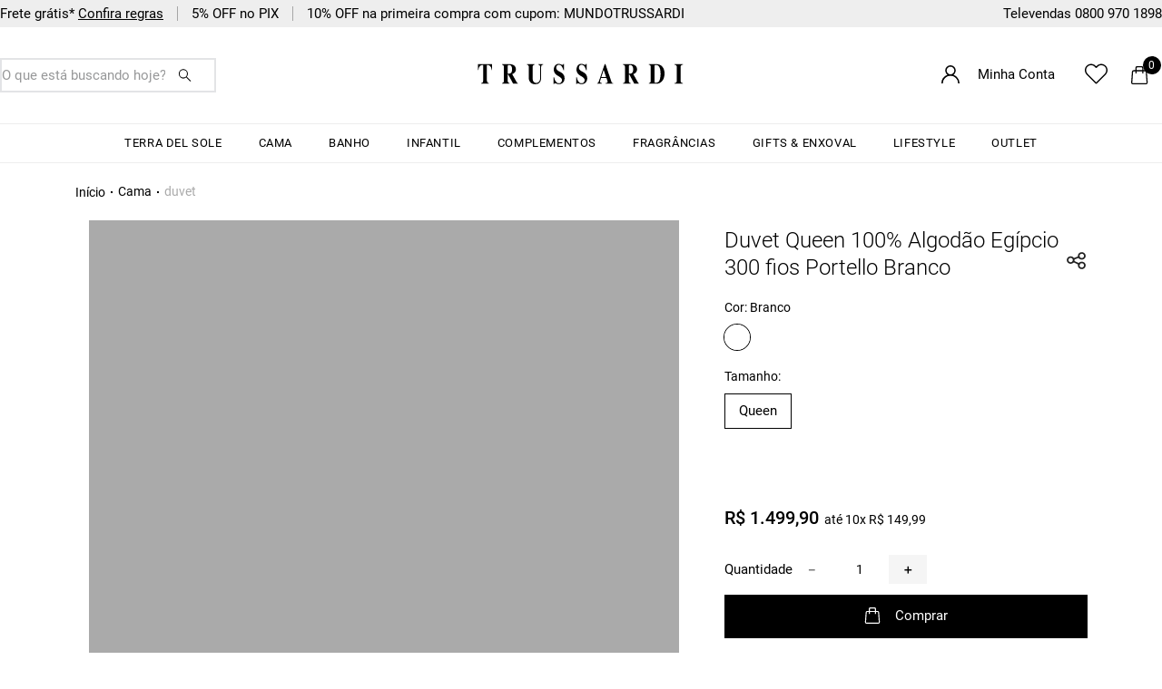

--- FILE ---
content_type: text/html; charset=utf-8
request_url: https://www.google.com/recaptcha/enterprise/anchor?ar=1&k=6LdV7CIpAAAAAPUrHXWlFArQ5hSiNQJk6Ja-vcYM&co=aHR0cHM6Ly93d3cudHJ1c3NhcmRpLmNvbS5icjo0NDM.&hl=pt-BR&v=PoyoqOPhxBO7pBk68S4YbpHZ&size=invisible&anchor-ms=20000&execute-ms=30000&cb=ypo9jstiik1
body_size: 48735
content:
<!DOCTYPE HTML><html dir="ltr" lang="pt-BR"><head><meta http-equiv="Content-Type" content="text/html; charset=UTF-8">
<meta http-equiv="X-UA-Compatible" content="IE=edge">
<title>reCAPTCHA</title>
<style type="text/css">
/* cyrillic-ext */
@font-face {
  font-family: 'Roboto';
  font-style: normal;
  font-weight: 400;
  font-stretch: 100%;
  src: url(//fonts.gstatic.com/s/roboto/v48/KFO7CnqEu92Fr1ME7kSn66aGLdTylUAMa3GUBHMdazTgWw.woff2) format('woff2');
  unicode-range: U+0460-052F, U+1C80-1C8A, U+20B4, U+2DE0-2DFF, U+A640-A69F, U+FE2E-FE2F;
}
/* cyrillic */
@font-face {
  font-family: 'Roboto';
  font-style: normal;
  font-weight: 400;
  font-stretch: 100%;
  src: url(//fonts.gstatic.com/s/roboto/v48/KFO7CnqEu92Fr1ME7kSn66aGLdTylUAMa3iUBHMdazTgWw.woff2) format('woff2');
  unicode-range: U+0301, U+0400-045F, U+0490-0491, U+04B0-04B1, U+2116;
}
/* greek-ext */
@font-face {
  font-family: 'Roboto';
  font-style: normal;
  font-weight: 400;
  font-stretch: 100%;
  src: url(//fonts.gstatic.com/s/roboto/v48/KFO7CnqEu92Fr1ME7kSn66aGLdTylUAMa3CUBHMdazTgWw.woff2) format('woff2');
  unicode-range: U+1F00-1FFF;
}
/* greek */
@font-face {
  font-family: 'Roboto';
  font-style: normal;
  font-weight: 400;
  font-stretch: 100%;
  src: url(//fonts.gstatic.com/s/roboto/v48/KFO7CnqEu92Fr1ME7kSn66aGLdTylUAMa3-UBHMdazTgWw.woff2) format('woff2');
  unicode-range: U+0370-0377, U+037A-037F, U+0384-038A, U+038C, U+038E-03A1, U+03A3-03FF;
}
/* math */
@font-face {
  font-family: 'Roboto';
  font-style: normal;
  font-weight: 400;
  font-stretch: 100%;
  src: url(//fonts.gstatic.com/s/roboto/v48/KFO7CnqEu92Fr1ME7kSn66aGLdTylUAMawCUBHMdazTgWw.woff2) format('woff2');
  unicode-range: U+0302-0303, U+0305, U+0307-0308, U+0310, U+0312, U+0315, U+031A, U+0326-0327, U+032C, U+032F-0330, U+0332-0333, U+0338, U+033A, U+0346, U+034D, U+0391-03A1, U+03A3-03A9, U+03B1-03C9, U+03D1, U+03D5-03D6, U+03F0-03F1, U+03F4-03F5, U+2016-2017, U+2034-2038, U+203C, U+2040, U+2043, U+2047, U+2050, U+2057, U+205F, U+2070-2071, U+2074-208E, U+2090-209C, U+20D0-20DC, U+20E1, U+20E5-20EF, U+2100-2112, U+2114-2115, U+2117-2121, U+2123-214F, U+2190, U+2192, U+2194-21AE, U+21B0-21E5, U+21F1-21F2, U+21F4-2211, U+2213-2214, U+2216-22FF, U+2308-230B, U+2310, U+2319, U+231C-2321, U+2336-237A, U+237C, U+2395, U+239B-23B7, U+23D0, U+23DC-23E1, U+2474-2475, U+25AF, U+25B3, U+25B7, U+25BD, U+25C1, U+25CA, U+25CC, U+25FB, U+266D-266F, U+27C0-27FF, U+2900-2AFF, U+2B0E-2B11, U+2B30-2B4C, U+2BFE, U+3030, U+FF5B, U+FF5D, U+1D400-1D7FF, U+1EE00-1EEFF;
}
/* symbols */
@font-face {
  font-family: 'Roboto';
  font-style: normal;
  font-weight: 400;
  font-stretch: 100%;
  src: url(//fonts.gstatic.com/s/roboto/v48/KFO7CnqEu92Fr1ME7kSn66aGLdTylUAMaxKUBHMdazTgWw.woff2) format('woff2');
  unicode-range: U+0001-000C, U+000E-001F, U+007F-009F, U+20DD-20E0, U+20E2-20E4, U+2150-218F, U+2190, U+2192, U+2194-2199, U+21AF, U+21E6-21F0, U+21F3, U+2218-2219, U+2299, U+22C4-22C6, U+2300-243F, U+2440-244A, U+2460-24FF, U+25A0-27BF, U+2800-28FF, U+2921-2922, U+2981, U+29BF, U+29EB, U+2B00-2BFF, U+4DC0-4DFF, U+FFF9-FFFB, U+10140-1018E, U+10190-1019C, U+101A0, U+101D0-101FD, U+102E0-102FB, U+10E60-10E7E, U+1D2C0-1D2D3, U+1D2E0-1D37F, U+1F000-1F0FF, U+1F100-1F1AD, U+1F1E6-1F1FF, U+1F30D-1F30F, U+1F315, U+1F31C, U+1F31E, U+1F320-1F32C, U+1F336, U+1F378, U+1F37D, U+1F382, U+1F393-1F39F, U+1F3A7-1F3A8, U+1F3AC-1F3AF, U+1F3C2, U+1F3C4-1F3C6, U+1F3CA-1F3CE, U+1F3D4-1F3E0, U+1F3ED, U+1F3F1-1F3F3, U+1F3F5-1F3F7, U+1F408, U+1F415, U+1F41F, U+1F426, U+1F43F, U+1F441-1F442, U+1F444, U+1F446-1F449, U+1F44C-1F44E, U+1F453, U+1F46A, U+1F47D, U+1F4A3, U+1F4B0, U+1F4B3, U+1F4B9, U+1F4BB, U+1F4BF, U+1F4C8-1F4CB, U+1F4D6, U+1F4DA, U+1F4DF, U+1F4E3-1F4E6, U+1F4EA-1F4ED, U+1F4F7, U+1F4F9-1F4FB, U+1F4FD-1F4FE, U+1F503, U+1F507-1F50B, U+1F50D, U+1F512-1F513, U+1F53E-1F54A, U+1F54F-1F5FA, U+1F610, U+1F650-1F67F, U+1F687, U+1F68D, U+1F691, U+1F694, U+1F698, U+1F6AD, U+1F6B2, U+1F6B9-1F6BA, U+1F6BC, U+1F6C6-1F6CF, U+1F6D3-1F6D7, U+1F6E0-1F6EA, U+1F6F0-1F6F3, U+1F6F7-1F6FC, U+1F700-1F7FF, U+1F800-1F80B, U+1F810-1F847, U+1F850-1F859, U+1F860-1F887, U+1F890-1F8AD, U+1F8B0-1F8BB, U+1F8C0-1F8C1, U+1F900-1F90B, U+1F93B, U+1F946, U+1F984, U+1F996, U+1F9E9, U+1FA00-1FA6F, U+1FA70-1FA7C, U+1FA80-1FA89, U+1FA8F-1FAC6, U+1FACE-1FADC, U+1FADF-1FAE9, U+1FAF0-1FAF8, U+1FB00-1FBFF;
}
/* vietnamese */
@font-face {
  font-family: 'Roboto';
  font-style: normal;
  font-weight: 400;
  font-stretch: 100%;
  src: url(//fonts.gstatic.com/s/roboto/v48/KFO7CnqEu92Fr1ME7kSn66aGLdTylUAMa3OUBHMdazTgWw.woff2) format('woff2');
  unicode-range: U+0102-0103, U+0110-0111, U+0128-0129, U+0168-0169, U+01A0-01A1, U+01AF-01B0, U+0300-0301, U+0303-0304, U+0308-0309, U+0323, U+0329, U+1EA0-1EF9, U+20AB;
}
/* latin-ext */
@font-face {
  font-family: 'Roboto';
  font-style: normal;
  font-weight: 400;
  font-stretch: 100%;
  src: url(//fonts.gstatic.com/s/roboto/v48/KFO7CnqEu92Fr1ME7kSn66aGLdTylUAMa3KUBHMdazTgWw.woff2) format('woff2');
  unicode-range: U+0100-02BA, U+02BD-02C5, U+02C7-02CC, U+02CE-02D7, U+02DD-02FF, U+0304, U+0308, U+0329, U+1D00-1DBF, U+1E00-1E9F, U+1EF2-1EFF, U+2020, U+20A0-20AB, U+20AD-20C0, U+2113, U+2C60-2C7F, U+A720-A7FF;
}
/* latin */
@font-face {
  font-family: 'Roboto';
  font-style: normal;
  font-weight: 400;
  font-stretch: 100%;
  src: url(//fonts.gstatic.com/s/roboto/v48/KFO7CnqEu92Fr1ME7kSn66aGLdTylUAMa3yUBHMdazQ.woff2) format('woff2');
  unicode-range: U+0000-00FF, U+0131, U+0152-0153, U+02BB-02BC, U+02C6, U+02DA, U+02DC, U+0304, U+0308, U+0329, U+2000-206F, U+20AC, U+2122, U+2191, U+2193, U+2212, U+2215, U+FEFF, U+FFFD;
}
/* cyrillic-ext */
@font-face {
  font-family: 'Roboto';
  font-style: normal;
  font-weight: 500;
  font-stretch: 100%;
  src: url(//fonts.gstatic.com/s/roboto/v48/KFO7CnqEu92Fr1ME7kSn66aGLdTylUAMa3GUBHMdazTgWw.woff2) format('woff2');
  unicode-range: U+0460-052F, U+1C80-1C8A, U+20B4, U+2DE0-2DFF, U+A640-A69F, U+FE2E-FE2F;
}
/* cyrillic */
@font-face {
  font-family: 'Roboto';
  font-style: normal;
  font-weight: 500;
  font-stretch: 100%;
  src: url(//fonts.gstatic.com/s/roboto/v48/KFO7CnqEu92Fr1ME7kSn66aGLdTylUAMa3iUBHMdazTgWw.woff2) format('woff2');
  unicode-range: U+0301, U+0400-045F, U+0490-0491, U+04B0-04B1, U+2116;
}
/* greek-ext */
@font-face {
  font-family: 'Roboto';
  font-style: normal;
  font-weight: 500;
  font-stretch: 100%;
  src: url(//fonts.gstatic.com/s/roboto/v48/KFO7CnqEu92Fr1ME7kSn66aGLdTylUAMa3CUBHMdazTgWw.woff2) format('woff2');
  unicode-range: U+1F00-1FFF;
}
/* greek */
@font-face {
  font-family: 'Roboto';
  font-style: normal;
  font-weight: 500;
  font-stretch: 100%;
  src: url(//fonts.gstatic.com/s/roboto/v48/KFO7CnqEu92Fr1ME7kSn66aGLdTylUAMa3-UBHMdazTgWw.woff2) format('woff2');
  unicode-range: U+0370-0377, U+037A-037F, U+0384-038A, U+038C, U+038E-03A1, U+03A3-03FF;
}
/* math */
@font-face {
  font-family: 'Roboto';
  font-style: normal;
  font-weight: 500;
  font-stretch: 100%;
  src: url(//fonts.gstatic.com/s/roboto/v48/KFO7CnqEu92Fr1ME7kSn66aGLdTylUAMawCUBHMdazTgWw.woff2) format('woff2');
  unicode-range: U+0302-0303, U+0305, U+0307-0308, U+0310, U+0312, U+0315, U+031A, U+0326-0327, U+032C, U+032F-0330, U+0332-0333, U+0338, U+033A, U+0346, U+034D, U+0391-03A1, U+03A3-03A9, U+03B1-03C9, U+03D1, U+03D5-03D6, U+03F0-03F1, U+03F4-03F5, U+2016-2017, U+2034-2038, U+203C, U+2040, U+2043, U+2047, U+2050, U+2057, U+205F, U+2070-2071, U+2074-208E, U+2090-209C, U+20D0-20DC, U+20E1, U+20E5-20EF, U+2100-2112, U+2114-2115, U+2117-2121, U+2123-214F, U+2190, U+2192, U+2194-21AE, U+21B0-21E5, U+21F1-21F2, U+21F4-2211, U+2213-2214, U+2216-22FF, U+2308-230B, U+2310, U+2319, U+231C-2321, U+2336-237A, U+237C, U+2395, U+239B-23B7, U+23D0, U+23DC-23E1, U+2474-2475, U+25AF, U+25B3, U+25B7, U+25BD, U+25C1, U+25CA, U+25CC, U+25FB, U+266D-266F, U+27C0-27FF, U+2900-2AFF, U+2B0E-2B11, U+2B30-2B4C, U+2BFE, U+3030, U+FF5B, U+FF5D, U+1D400-1D7FF, U+1EE00-1EEFF;
}
/* symbols */
@font-face {
  font-family: 'Roboto';
  font-style: normal;
  font-weight: 500;
  font-stretch: 100%;
  src: url(//fonts.gstatic.com/s/roboto/v48/KFO7CnqEu92Fr1ME7kSn66aGLdTylUAMaxKUBHMdazTgWw.woff2) format('woff2');
  unicode-range: U+0001-000C, U+000E-001F, U+007F-009F, U+20DD-20E0, U+20E2-20E4, U+2150-218F, U+2190, U+2192, U+2194-2199, U+21AF, U+21E6-21F0, U+21F3, U+2218-2219, U+2299, U+22C4-22C6, U+2300-243F, U+2440-244A, U+2460-24FF, U+25A0-27BF, U+2800-28FF, U+2921-2922, U+2981, U+29BF, U+29EB, U+2B00-2BFF, U+4DC0-4DFF, U+FFF9-FFFB, U+10140-1018E, U+10190-1019C, U+101A0, U+101D0-101FD, U+102E0-102FB, U+10E60-10E7E, U+1D2C0-1D2D3, U+1D2E0-1D37F, U+1F000-1F0FF, U+1F100-1F1AD, U+1F1E6-1F1FF, U+1F30D-1F30F, U+1F315, U+1F31C, U+1F31E, U+1F320-1F32C, U+1F336, U+1F378, U+1F37D, U+1F382, U+1F393-1F39F, U+1F3A7-1F3A8, U+1F3AC-1F3AF, U+1F3C2, U+1F3C4-1F3C6, U+1F3CA-1F3CE, U+1F3D4-1F3E0, U+1F3ED, U+1F3F1-1F3F3, U+1F3F5-1F3F7, U+1F408, U+1F415, U+1F41F, U+1F426, U+1F43F, U+1F441-1F442, U+1F444, U+1F446-1F449, U+1F44C-1F44E, U+1F453, U+1F46A, U+1F47D, U+1F4A3, U+1F4B0, U+1F4B3, U+1F4B9, U+1F4BB, U+1F4BF, U+1F4C8-1F4CB, U+1F4D6, U+1F4DA, U+1F4DF, U+1F4E3-1F4E6, U+1F4EA-1F4ED, U+1F4F7, U+1F4F9-1F4FB, U+1F4FD-1F4FE, U+1F503, U+1F507-1F50B, U+1F50D, U+1F512-1F513, U+1F53E-1F54A, U+1F54F-1F5FA, U+1F610, U+1F650-1F67F, U+1F687, U+1F68D, U+1F691, U+1F694, U+1F698, U+1F6AD, U+1F6B2, U+1F6B9-1F6BA, U+1F6BC, U+1F6C6-1F6CF, U+1F6D3-1F6D7, U+1F6E0-1F6EA, U+1F6F0-1F6F3, U+1F6F7-1F6FC, U+1F700-1F7FF, U+1F800-1F80B, U+1F810-1F847, U+1F850-1F859, U+1F860-1F887, U+1F890-1F8AD, U+1F8B0-1F8BB, U+1F8C0-1F8C1, U+1F900-1F90B, U+1F93B, U+1F946, U+1F984, U+1F996, U+1F9E9, U+1FA00-1FA6F, U+1FA70-1FA7C, U+1FA80-1FA89, U+1FA8F-1FAC6, U+1FACE-1FADC, U+1FADF-1FAE9, U+1FAF0-1FAF8, U+1FB00-1FBFF;
}
/* vietnamese */
@font-face {
  font-family: 'Roboto';
  font-style: normal;
  font-weight: 500;
  font-stretch: 100%;
  src: url(//fonts.gstatic.com/s/roboto/v48/KFO7CnqEu92Fr1ME7kSn66aGLdTylUAMa3OUBHMdazTgWw.woff2) format('woff2');
  unicode-range: U+0102-0103, U+0110-0111, U+0128-0129, U+0168-0169, U+01A0-01A1, U+01AF-01B0, U+0300-0301, U+0303-0304, U+0308-0309, U+0323, U+0329, U+1EA0-1EF9, U+20AB;
}
/* latin-ext */
@font-face {
  font-family: 'Roboto';
  font-style: normal;
  font-weight: 500;
  font-stretch: 100%;
  src: url(//fonts.gstatic.com/s/roboto/v48/KFO7CnqEu92Fr1ME7kSn66aGLdTylUAMa3KUBHMdazTgWw.woff2) format('woff2');
  unicode-range: U+0100-02BA, U+02BD-02C5, U+02C7-02CC, U+02CE-02D7, U+02DD-02FF, U+0304, U+0308, U+0329, U+1D00-1DBF, U+1E00-1E9F, U+1EF2-1EFF, U+2020, U+20A0-20AB, U+20AD-20C0, U+2113, U+2C60-2C7F, U+A720-A7FF;
}
/* latin */
@font-face {
  font-family: 'Roboto';
  font-style: normal;
  font-weight: 500;
  font-stretch: 100%;
  src: url(//fonts.gstatic.com/s/roboto/v48/KFO7CnqEu92Fr1ME7kSn66aGLdTylUAMa3yUBHMdazQ.woff2) format('woff2');
  unicode-range: U+0000-00FF, U+0131, U+0152-0153, U+02BB-02BC, U+02C6, U+02DA, U+02DC, U+0304, U+0308, U+0329, U+2000-206F, U+20AC, U+2122, U+2191, U+2193, U+2212, U+2215, U+FEFF, U+FFFD;
}
/* cyrillic-ext */
@font-face {
  font-family: 'Roboto';
  font-style: normal;
  font-weight: 900;
  font-stretch: 100%;
  src: url(//fonts.gstatic.com/s/roboto/v48/KFO7CnqEu92Fr1ME7kSn66aGLdTylUAMa3GUBHMdazTgWw.woff2) format('woff2');
  unicode-range: U+0460-052F, U+1C80-1C8A, U+20B4, U+2DE0-2DFF, U+A640-A69F, U+FE2E-FE2F;
}
/* cyrillic */
@font-face {
  font-family: 'Roboto';
  font-style: normal;
  font-weight: 900;
  font-stretch: 100%;
  src: url(//fonts.gstatic.com/s/roboto/v48/KFO7CnqEu92Fr1ME7kSn66aGLdTylUAMa3iUBHMdazTgWw.woff2) format('woff2');
  unicode-range: U+0301, U+0400-045F, U+0490-0491, U+04B0-04B1, U+2116;
}
/* greek-ext */
@font-face {
  font-family: 'Roboto';
  font-style: normal;
  font-weight: 900;
  font-stretch: 100%;
  src: url(//fonts.gstatic.com/s/roboto/v48/KFO7CnqEu92Fr1ME7kSn66aGLdTylUAMa3CUBHMdazTgWw.woff2) format('woff2');
  unicode-range: U+1F00-1FFF;
}
/* greek */
@font-face {
  font-family: 'Roboto';
  font-style: normal;
  font-weight: 900;
  font-stretch: 100%;
  src: url(//fonts.gstatic.com/s/roboto/v48/KFO7CnqEu92Fr1ME7kSn66aGLdTylUAMa3-UBHMdazTgWw.woff2) format('woff2');
  unicode-range: U+0370-0377, U+037A-037F, U+0384-038A, U+038C, U+038E-03A1, U+03A3-03FF;
}
/* math */
@font-face {
  font-family: 'Roboto';
  font-style: normal;
  font-weight: 900;
  font-stretch: 100%;
  src: url(//fonts.gstatic.com/s/roboto/v48/KFO7CnqEu92Fr1ME7kSn66aGLdTylUAMawCUBHMdazTgWw.woff2) format('woff2');
  unicode-range: U+0302-0303, U+0305, U+0307-0308, U+0310, U+0312, U+0315, U+031A, U+0326-0327, U+032C, U+032F-0330, U+0332-0333, U+0338, U+033A, U+0346, U+034D, U+0391-03A1, U+03A3-03A9, U+03B1-03C9, U+03D1, U+03D5-03D6, U+03F0-03F1, U+03F4-03F5, U+2016-2017, U+2034-2038, U+203C, U+2040, U+2043, U+2047, U+2050, U+2057, U+205F, U+2070-2071, U+2074-208E, U+2090-209C, U+20D0-20DC, U+20E1, U+20E5-20EF, U+2100-2112, U+2114-2115, U+2117-2121, U+2123-214F, U+2190, U+2192, U+2194-21AE, U+21B0-21E5, U+21F1-21F2, U+21F4-2211, U+2213-2214, U+2216-22FF, U+2308-230B, U+2310, U+2319, U+231C-2321, U+2336-237A, U+237C, U+2395, U+239B-23B7, U+23D0, U+23DC-23E1, U+2474-2475, U+25AF, U+25B3, U+25B7, U+25BD, U+25C1, U+25CA, U+25CC, U+25FB, U+266D-266F, U+27C0-27FF, U+2900-2AFF, U+2B0E-2B11, U+2B30-2B4C, U+2BFE, U+3030, U+FF5B, U+FF5D, U+1D400-1D7FF, U+1EE00-1EEFF;
}
/* symbols */
@font-face {
  font-family: 'Roboto';
  font-style: normal;
  font-weight: 900;
  font-stretch: 100%;
  src: url(//fonts.gstatic.com/s/roboto/v48/KFO7CnqEu92Fr1ME7kSn66aGLdTylUAMaxKUBHMdazTgWw.woff2) format('woff2');
  unicode-range: U+0001-000C, U+000E-001F, U+007F-009F, U+20DD-20E0, U+20E2-20E4, U+2150-218F, U+2190, U+2192, U+2194-2199, U+21AF, U+21E6-21F0, U+21F3, U+2218-2219, U+2299, U+22C4-22C6, U+2300-243F, U+2440-244A, U+2460-24FF, U+25A0-27BF, U+2800-28FF, U+2921-2922, U+2981, U+29BF, U+29EB, U+2B00-2BFF, U+4DC0-4DFF, U+FFF9-FFFB, U+10140-1018E, U+10190-1019C, U+101A0, U+101D0-101FD, U+102E0-102FB, U+10E60-10E7E, U+1D2C0-1D2D3, U+1D2E0-1D37F, U+1F000-1F0FF, U+1F100-1F1AD, U+1F1E6-1F1FF, U+1F30D-1F30F, U+1F315, U+1F31C, U+1F31E, U+1F320-1F32C, U+1F336, U+1F378, U+1F37D, U+1F382, U+1F393-1F39F, U+1F3A7-1F3A8, U+1F3AC-1F3AF, U+1F3C2, U+1F3C4-1F3C6, U+1F3CA-1F3CE, U+1F3D4-1F3E0, U+1F3ED, U+1F3F1-1F3F3, U+1F3F5-1F3F7, U+1F408, U+1F415, U+1F41F, U+1F426, U+1F43F, U+1F441-1F442, U+1F444, U+1F446-1F449, U+1F44C-1F44E, U+1F453, U+1F46A, U+1F47D, U+1F4A3, U+1F4B0, U+1F4B3, U+1F4B9, U+1F4BB, U+1F4BF, U+1F4C8-1F4CB, U+1F4D6, U+1F4DA, U+1F4DF, U+1F4E3-1F4E6, U+1F4EA-1F4ED, U+1F4F7, U+1F4F9-1F4FB, U+1F4FD-1F4FE, U+1F503, U+1F507-1F50B, U+1F50D, U+1F512-1F513, U+1F53E-1F54A, U+1F54F-1F5FA, U+1F610, U+1F650-1F67F, U+1F687, U+1F68D, U+1F691, U+1F694, U+1F698, U+1F6AD, U+1F6B2, U+1F6B9-1F6BA, U+1F6BC, U+1F6C6-1F6CF, U+1F6D3-1F6D7, U+1F6E0-1F6EA, U+1F6F0-1F6F3, U+1F6F7-1F6FC, U+1F700-1F7FF, U+1F800-1F80B, U+1F810-1F847, U+1F850-1F859, U+1F860-1F887, U+1F890-1F8AD, U+1F8B0-1F8BB, U+1F8C0-1F8C1, U+1F900-1F90B, U+1F93B, U+1F946, U+1F984, U+1F996, U+1F9E9, U+1FA00-1FA6F, U+1FA70-1FA7C, U+1FA80-1FA89, U+1FA8F-1FAC6, U+1FACE-1FADC, U+1FADF-1FAE9, U+1FAF0-1FAF8, U+1FB00-1FBFF;
}
/* vietnamese */
@font-face {
  font-family: 'Roboto';
  font-style: normal;
  font-weight: 900;
  font-stretch: 100%;
  src: url(//fonts.gstatic.com/s/roboto/v48/KFO7CnqEu92Fr1ME7kSn66aGLdTylUAMa3OUBHMdazTgWw.woff2) format('woff2');
  unicode-range: U+0102-0103, U+0110-0111, U+0128-0129, U+0168-0169, U+01A0-01A1, U+01AF-01B0, U+0300-0301, U+0303-0304, U+0308-0309, U+0323, U+0329, U+1EA0-1EF9, U+20AB;
}
/* latin-ext */
@font-face {
  font-family: 'Roboto';
  font-style: normal;
  font-weight: 900;
  font-stretch: 100%;
  src: url(//fonts.gstatic.com/s/roboto/v48/KFO7CnqEu92Fr1ME7kSn66aGLdTylUAMa3KUBHMdazTgWw.woff2) format('woff2');
  unicode-range: U+0100-02BA, U+02BD-02C5, U+02C7-02CC, U+02CE-02D7, U+02DD-02FF, U+0304, U+0308, U+0329, U+1D00-1DBF, U+1E00-1E9F, U+1EF2-1EFF, U+2020, U+20A0-20AB, U+20AD-20C0, U+2113, U+2C60-2C7F, U+A720-A7FF;
}
/* latin */
@font-face {
  font-family: 'Roboto';
  font-style: normal;
  font-weight: 900;
  font-stretch: 100%;
  src: url(//fonts.gstatic.com/s/roboto/v48/KFO7CnqEu92Fr1ME7kSn66aGLdTylUAMa3yUBHMdazQ.woff2) format('woff2');
  unicode-range: U+0000-00FF, U+0131, U+0152-0153, U+02BB-02BC, U+02C6, U+02DA, U+02DC, U+0304, U+0308, U+0329, U+2000-206F, U+20AC, U+2122, U+2191, U+2193, U+2212, U+2215, U+FEFF, U+FFFD;
}

</style>
<link rel="stylesheet" type="text/css" href="https://www.gstatic.com/recaptcha/releases/PoyoqOPhxBO7pBk68S4YbpHZ/styles__ltr.css">
<script nonce="-LJwyBuOxvoEDgSPvkAjOw" type="text/javascript">window['__recaptcha_api'] = 'https://www.google.com/recaptcha/enterprise/';</script>
<script type="text/javascript" src="https://www.gstatic.com/recaptcha/releases/PoyoqOPhxBO7pBk68S4YbpHZ/recaptcha__pt_br.js" nonce="-LJwyBuOxvoEDgSPvkAjOw">
      
    </script></head>
<body><div id="rc-anchor-alert" class="rc-anchor-alert"></div>
<input type="hidden" id="recaptcha-token" value="[base64]">
<script type="text/javascript" nonce="-LJwyBuOxvoEDgSPvkAjOw">
      recaptcha.anchor.Main.init("[\x22ainput\x22,[\x22bgdata\x22,\x22\x22,\[base64]/[base64]/[base64]/[base64]/cjw8ejpyPj4+eil9Y2F0Y2gobCl7dGhyb3cgbDt9fSxIPWZ1bmN0aW9uKHcsdCx6KXtpZih3PT0xOTR8fHc9PTIwOCl0LnZbd10/dC52W3ddLmNvbmNhdCh6KTp0LnZbd109b2Yoeix0KTtlbHNle2lmKHQuYkImJnchPTMxNylyZXR1cm47dz09NjZ8fHc9PTEyMnx8dz09NDcwfHx3PT00NHx8dz09NDE2fHx3PT0zOTd8fHc9PTQyMXx8dz09Njh8fHc9PTcwfHx3PT0xODQ/[base64]/[base64]/[base64]/bmV3IGRbVl0oSlswXSk6cD09Mj9uZXcgZFtWXShKWzBdLEpbMV0pOnA9PTM/bmV3IGRbVl0oSlswXSxKWzFdLEpbMl0pOnA9PTQ/[base64]/[base64]/[base64]/[base64]\x22,\[base64]\\u003d\x22,\x22RGMWw5rDusKRT8OSw4VPTEDDp3lGakzDjMOLw67DmzPCgwnDt3vCvsO9JRNoXsK2Sz9hwq4jwqPCscORF8KDOsKcND9ewpvCiWkGBsK+w4TCksKNOMKJw57Dt8OXWX0PJsOGEsOlwpPCo3rDt8K/b2HCjcOOVSnDosO/[base64]/Duy7DlDjDtjxCw4dNOMOgwqXDhB94wpF6woIRf8OrwpQJHzrDrgbDr8Kmwp5pLMKNw4dww6t4wqlrw7dKwrEOw7vCjcKZKHPCi3JEw5wowrHDqk/DjVxBw61awq5bw4swwo7DhA09ZcKQccOvw63CnMOqw7Vtwq3Du8O1woPDhEM3wrUVw7HDsy7CtlvDklbCikTCk8Oiw7rDpcONS159wq8rwp7DqVLCgsKBwq7DjBVSM0HDrMOrRm0NDsKoewotwpbDuzHCm8KHCnvCgsOyNcOZw6HCvsO/[base64]/CvU7CiTEJw7DDmBxywpfDhcK/wrTCp8KqSsOWwozCmkTCiWDCn2FFw4PDjnrCl8KEAnYkUMOgw5DDqSJ9NT3Dm8O+HMKpwrHDhyTDnsO7K8OUCnJVRcORbcOgbAsIXsOcIcK6woHCiMKzwrHDvQR5w55Hw6/Dv8OpOMKfWMK+DcOOOsOeZ8K7w4nDl33CglPDkG5uK8KMw5zCk8ODwp7Du8KwTMO5woPDt3IrNjrCph3DmxNzOcKSw5bDkgDDt3Y5LMO1wqtrwq12UgDClEs5c8KOwp3Ci8Oqw7tae8KjB8K4w7xxwq0/wqHDtsKAwo0NZVzCocKowqwkwoMSD8OLZMKxw6vDshErYMO6GcKiw4nDhsOBRAdEw5PDjSfDnTXCnS50BEMbEAbDj8OWCRQDwrrCvl3Ci2rCtsKmworDr8K6bT/CrRvChDNMZmvCqXjCmgbCrMOjBw/[base64]/QiBHwpPDiUjDpMOaw6dtwpZLZ8OqKMKLw4saw7cFwrPDtjPDrsKyKzhgwr3DhC/[base64]/CtVnCkywMGcOrKcKQwoDDpD/DhcK8w5nCoMKRwrYTBzjCkMOdHHV7RMKgwrQjw5k8wq3DpWBGwrt6wqrCoQtqCn8YB0jCgcOwI8KNehsUw7hmcMODwqUkVMOwwp03w6jDhlQCWsKPH15wJMOoanHCrVrCicOhODLDqkA/wrZRTG0Aw4jDkhfCj1NRM0EGw67DshRFwrJfwoR1w6x/ecK5w7rDj0fDscORw6/CtcOpw5lCesOZwrl1w60gwpojS8ObJ8OQw7HDnMK1w6zCn2zCucOiw47DqcKgw7kCdnc3wozCgkrDqMKgfWYkUcOzTzl7w5nDg8O6w7bDvTlWwrQjw51Iwr7DjsK/CmgCw5vDo8OecsOxw6toDADCrcOLFAcgw4BXaMKKwpfDhBPCnU3CtsOmEWHDv8OXw5HDlsOEblTCqcOGw7cWRmnCo8KGwrh7wrbCrHtfYHfDuyzClsOoWS/CocK/[base64]/A1hhwpbChybChcOKCsOTU8OUwrDCtwpbNwNDdB/CtXTDtw7Dk2PDsHgyZyEfZMKrFBXCvE/CsXLDoMKfw5HDgsOvCsKOwpouEMOtGsOiw4LCqkjChzZBFMK7wpcxKkBlaUsnOMOPYGvDssOOw4Ixw7dXwr5afCHDmj3CvsOHw47Cu3Y0w5XCmHIqw4XDjTDDkw1kHyTDlcKow4LCu8KmwphSw5rDuzPCtcOIw57Ct13CgjvDrMOJSwk8XMOgw4dEwqXCnx5Ow71/w6g9aMOKwrc1T2TDmMKww7Jlw74jbcOQTMKrwrdow6Qvw61ywrHCiQjDq8KSEjTDgRFuw5bDpMOGw4pOABfDtMKkw4gvwolvSxHCoUBMw4PCmWwIwo0yw6bCsEzDgcO1U0IGw6pgw7lpb8Otwo9dw7TDiMOxBgkdK2YzSDVdDjLDoMOMEX5yw4/DjMObw5fDvsOjw5h+w5LDnMOEw4TDpcObMU52w6dpKMOXw7vCjBbDrsOYw4M9w5drAsOOB8KDa3LDqMKwwqLDvGwTRHkewocrD8KEw4bCocKlJ2Elw6B2DsOkdm3Dr8KSwrZVPsOcLVPDiMOPWMKDBE9+fMOXFXA7ETRuwq/Do8OlH8OtwrxiYS7Cum/CvMKDa1pDwogeW8KndgPDrsOtXCBiwpXDvcOADhBoH8K1w4F0DS4hD8KEew3Cv1nCimlkAGHCvQI6w6UowpI2KxksRFXDiMOcwppHccK5eAVOIsKkeHhJwq0lwoLDgkx/WGTDrF/DhsKrEMKDwpXChUpmR8OowqJeLcKmOQrChkYOEDUQDnnDs8Odw6XDgcOZwo3DuMONBsK4YnFGw6PCt2kWwop0ZcOiOHfCmsOrwrTClcKDw6bDisOiFMK0KsOxw6DCuyfCscK0w6gWSnlywpzDosO8dsKGfMK6DcKCwqwUOnswTitpSx7DnAzDt1vCvsOaw6/CimrDhcOdQ8KPf8OgCy0jwpZOAk0nwrgRwpfCs8Oyw4AsQl3DucK6wp7Ckl/DisK1wqRUOMOhwoZgWcO7SSXCuyVMwq13YhzDpSzCuQzCtsOVG8KACXzDjMOEwrPDjGZnw5nCu8O0wrPClMOSAMKlBkdzGMK2w4VhJS7Dv3XCsl/[base64]/CrTxhRX1fesO3w6rDpDzDrcKfKsOvCEVzQFjCpH7CtMKow5DCnzPCl8KbGsK1w7N3wrjCqcOOw7pwSMO/G8K8wrfCuXB/VETDgSHCpmnDjMKQesKvCik4woJKIVbCjsKaMMKCw4t1wqQPw68rwrzDjsOWwrXDv2YxBn/[base64]/DlcONJX5AdwNyw4PDlR3DssK6V8O4JMO/wobCoMKzFMKmw6XChFbDhMO7YMOrISXDm1ICwrxIwpplQsOHwqPCtxkUwoVMNy9swoTDiX/[base64]/wptAUkVzw5vCmMKUdyI9w7J3aWlVIMOcNcOswpMPKHXDjcORJ1/[base64]/CsMKXwovCtBvDu8KtwpYResONwqx5QsKGwp1rHMKOAsKew71JNcK/Z8OFwqXDq0AXw7puwoMPwqgjPMOew49TwrAGw7VLwrXCncOowqYcN3nDi8OBw643FcKgw6hHw7kBw5/CgDnDmF9iw5HDhsOvw5I9wqg/[base64]/wo7CiMOlw77CuMOqw5c5Bl/DoUTCnAQxwpInw5l9wozDpEE2wr4/[base64]/[base64]/[base64]/[base64]/[base64]/DtsO3AnXCtcO7eyDDvMOdwqBOwofDrG7CkyhDw58tE8O+woAaw69MAMOUUWcJZCcCfMOYGW4+dsO0w6FXUjzDg1rCtxYYcDMEw63Cr8KmVMODw55uA8O9wrMrdSbCqEnCvHFpwrVswqHCuBHCmcK8w6DDmQ/ChG/CsDQ4H8OtccKjwpIqVFfDiMKvKMOcw4PCvAsyw6nDoMKqWQVRwp0HecKmw5tfw7rDoDvCvVnDmnbDpSocw5FdC0fCrEzDrcKZw58aTRjDvsKYRhUGwqPDscKZw4LCtDBsbcOAwoRpw6EBF8OQLcOJbcOuwoc3EsOCXcKnQcO5w53CjMK3W0gKVgEucVpbw6R/[base64]/Dj8KaXsKpIEDCmcOJSntUwrMCb8KDAcKMwrZxw585GcOnw7h7wrsYwqHCmsOMCjEbKMOifjvCgkfCg8OVwqZrwpE4w4o5w7/[base64]/[base64]/CnW9Cw6TDjcKrwq59H8KawpjCnV/Dn8K8w4dOIAQWwrvCrcOKwrnCtQAFfEs1H2XCh8Kmwo/[base64]/[base64]/DkMO3GsOqw60jCgwQNnbDoyEKK3vCjRF9w7J8cAtwMMObw4LDu8Klwr3DuGDDkmPCqkNSesO9ZsKIwo9sPELCtA59wplvw5/CiT1/w7jCqD7DnSEkRx3CsgbDjWAlw4M/[base64]/DmipTU3FMVsKZQMONfBnChm3Co3oqBzwaw4vDlWAPFcOSCcOrLk/DlEwZb8K1w5c5ZsOdwpdEW8K/wobChUsNfFs0BSlaRsKaw6bCuMOlTsKQw6kVw6PDvWHDhCB1w5DCk2HCscKWwppDwrzDlUnCrWlGwqMYw4zDmDcFwrYOw5HCtwzCmAdVH2B7bwx5wpHDicO7dsKycBAhZ8OlwqPCpMOMw4nCqMO6w5EcK3nCkicLw51VQcOBwr/DkETCncK4w6Yrw5zCgcKzWzrCmcKqw6PDiWQ9HEfCocONwp9BKU1DTsOSw6DCnMOvT3w/wpfCksOlwqLCmMKPwpw7IMKlO8Opw50iwq/Dgz1XYxxDI8OgfFPCucOZZF0uwrDCi8KpwoENPAPCqHvCscOdJMO3WgDCkQpYw4EuE0zDkcOqWsKfN0x7IsK/TWwXwooXw4PCgMO1YRfCgV5Hw6PDoMOvwrYYwrvDksOzwqnDvWvDvyRFwozCgMOlw4Y/K35pw5U3w50bw5PCs2lHWXzCmSDDvTZ3ACBpL8OSZ2YLwr5tfgVbYRnDjEELwpTDh8K4w74SRFPCl0t5wpM0w6HDrDozZMODWDdCw6hiaMOpwo80w4XClwYuwoTDhMKZDxrCrhTDp0dswpI2FcKHw4UCwqTCsMO3w5LCjGpbbcKwTMOvOQXCgxDDssKnwolJYMO/w4IfRcOQw5lvwrp7AcKeG0vDjlLCrsKOFQI0w5AfNy7ChQNIwp7CtcOvQsK2bMOfPMKgw5DCuMKVwq9Uw5tyWhnDkFVabVlCw6FOaMKuwpkqw7PDj1s/DMOTMwtLX8OTwqbCuTxWwr1SNlvDjSTCmhDCgGDDusK5WsKQwoIEFRVHw5Ajw7ZTw55Hfk3CvsO9XRXClRxHDsKbw6/CphFjZ0nDnTjCr8KEwoYbwqozcjJ9OcOAwoJpwqIxw7NWd1goaMOBwqp/[base64]/CqjoJX8OpbMKOOMOuImoiMsOjOx4IwqQhw70eXcOcw6LDksOBR8ObwrHDsXwpbnTDgUvDpMKGZFzCv8OBZjciZ8Okw5lxMVrDlwbCm2fDl8OYUXLCr8OJwq8mDAcbOFvDtQTDjcO/EW5aw7ZOAgzDosK6w5ADw5U8X8K4w5UGwrLCmsOpw4AYaV9/Tg/DmMKiNgDCisKvw6zClcK0w4g7AMOHdH5yeAHDkcOzwp5sOTnChMOjwpEFWUA9wpkaSVzCvQ/Dt0Exw7XCvU/ChMKoRcKBw5NpwpYVSBZYRSdnwrbDqA9nwrjCsF3CiHZAWWTCjcKzfEPClcOKa8O9wpw/wpjCo2d/wrBAw7R+w5HCjMOGaDrDksO8w6jChW/Cg8Ofw4nDgMO2RcKHw5jCt2cJJ8Oaw6V2GX5Tw5rDhSHCpzo7BFzCoA3Cvwx0b8OCETE2wokJw58NwoLDhTfDmgzCiMO8RytVMsO8BBfDsmhQIH04w5zDscOsGUp/[base64]/DvMKrFMOrLXw/woNRRnTClsOUw6x5w6TDiC/Dt2bCgsOUdMONw44Yw4x6c2LCihzDqidJTRzCkjvDmsOGAHDDsUd6w5DCv8O9w7jCnXNCwr1WJGHDnCNJw4PCkMOCBsOPPjoRLBrCoyXChcK6wr7Dj8Okw47DscO/woonwrbCuMO+dCYQwqpVwofClXrDp8Oyw6hDG8K2w6ccVsKRw5tRwrM4Hg7CvsKEPsOsCsOuwr3CqsKJwotSfyIow6zDj0x/YELCn8ORBxlPwq7DocKxw7E5S8OTb2t5M8OBGMOSwpTDlMKSLcKqwoTDj8KQYcKTGsOOSTBdw4geYiI1HMORPXQubCTCm8K7w7Q2W0FZHMKMw6nCrydQLDNUJcKbw4fCn8OKw7LDgsKiJsOBw47DisKrXmvDmMO3w4/Cs8KTwqQIVcO9wpzCpE/[base64]/LT7CmsOWVsOlOm/[base64]/wpdHbi8lEipxwrnDhSXDj1TDhMO4wrczw5fCnEPDjMOBRiHDo21Qwr/CkBZlYW/Dng9Hw5bDv10gwqnCpMO/w5bCow7CoTLDmGVeYgIbw5fCrDMrwo7CgMOEw57Dtl8Awq4GCTjCghtZwp/[base64]/eMO+THbClVLDsgfDtA8ZJWs7c3k6w5Uow7bCrzPDrsKcelYuOAHDmcKVw74tw5FLTxvDu8OgwpPDhsOrw57CizHCvsOQw6wpwprDpcKrw65zMiXDgsKTNsKWIsK7fsK6DsKUUMKNaFtEYBnChm/[base64]/CqldVKS1ywp/DilbCjMKBw6nDpAnCpcO2ci7Dk3orw4Ziw5nCvXXDhcODwqrCvcKUW2ImAsOlUXUBw4zDu8OGdi00w5JNwrPCucOeQFYsHcO+wroYL8K4GiIjw6jClMOYwpBBZMOPWsKvwokZw7MBYMOfwoEbw5bCgcOgNG3CscK/w647wpN9w6vCgMKhNnNEB8O1LcKyFzHDix/[base64]/DtcOowoU2C8K8TMOzMmg1KcOJw7HCtMKaw74hwo/DmQTCnMKDFCvDncKmV3ljwq7DpcKewqcAw4HCrG3CisOqw6QbwqvDqMK+bMK8w503JVsPCi7DmcKBGcORwqvDulLCnsKSwoPCmcOkwq7CjxN5EwDCkVXDoTcBWRNrwrdwXsKBNApNw5HDv0rDj2/CoMOkAMK8woZjRsOhwq/Do23DuXoow47Ci8KHeVsNwprCgUVMXcO3A0jDqsKkH8OewolawoEOwqhEw6LDjgrCq8KDw4Iew5HCgcKCw4F7axfCp3vCkMO9w4QWw7/Ci1bDhsKGworDon9TZcKvw5dhw75Mwq1IPFvCpldlQxPCjMO1wp3Cp2lAwq4jw64KwqDDo8OyL8KwYV/Cg8O2w5rClcOfA8KCZSHDki5iXMO3cERaw7zCi3fDn8O1w41oIiZbw4w1w4/CvMOmwpLDscKvw54JKMOww59kwrrCt8OrOMO3w7IKTm3DnAnCssK9w7/[base64]/PsOFwrcaw4Z+W03CtsKvXnDDlCXCvBDCp8KdAMO6w6E+wo/[base64]/[base64]/DggR/wozCqlR+eMOCJMOhUEIbwrPDkRV8w7YDD0wzLHA1FsKLMGE6w60Iw6TCrg8zUAvCsg/DlsK7eEI+w45twqIiMMO1KXd/[base64]/DqsOEwpLDpsK5bMOkw6/CsGxiwrtifsKLw7zCgcOnBHxGw6fDhHzChcORBgjDjsOPw7LDicOmwofDjBnDicK0w67Cg2AuA0QqYTxtFMKPF0kCRTp9bizCti/DnGZew4vDnS1mOMOww7QEwrrCtCXDoyfDgcKNwrB9E2EFZsO1SDbCrsOSCAPDssOXw7NOwqk2MMKow4tAccOzbDRZYsOTwpfDlDVnw6nCqyvDuHHCk1nDjMOLwqNRw7jCnhvDggRKwrYiwq/DgsOGwoQLZHrDm8KceRlRT2Nnw65qF1nCkMOOe8KBL09PwoZiwpBgGcOLV8OJw7vDrsKBw63Dhgc9GcK2B37Dnk5WFwclwrl9TUBUVsK6H0xrbAFkUGFoSD8XPcOrEi15wpXDpFjDgMOpw7ACw5bDqhPDmkpwYcKJw6LCmEMoVcK/KmHClMOuwoE9w7PCimhWwprCmcOnw4nDpsOzMMKQwobDtw5mCcOgw4hZwoYawo9vKWI0EWIsKMOgwr3Di8K5DMOIwq7Ct2F7w6HCkmIrw6UNw6Qew5F9ScO/[base64]/[base64]/ScOvPAIxw7A8S8KrasO1QwkYwpkELS3DsUseORF4wobCk8Kowqt3w6nDvsOVYTDDtwjCo8KODsOTw4TCi23CjcK4EcOMHsOPHXx8w4J7f8KXSsO/aMK3w5PDuhzCv8Kvw4QPfsOdO1PCoXFJwopLFMOmMzpNZcOVwrMDY17Cu2DDqHPCsy3ChUFowpMgwp7DqBzCjBgrwq5Xw5XCr0rDrMO6VUTChVLCjMOSwoPDv8KMGnbDjsK8wr08wpzDosK+wo7DgxJxHW8pw5RKw5oIAzvCiRg9w4vCrMO/TC8GGMOGwofCoGYEw6B9U8K0wpY5bk/CmCXDrsOPTMKXd05SFcKRwpMwwoTCn1tbCmVEJSB5wqzDqFQhw7gowolYNHnDscOPwo3CpwccV8K/[base64]/TMK2wojDnGvDisKKOCYlLzfCj25Kw7kRIMK/w7DCoWpUwpY6w6TDjQzDrAzCvxrDq8KGwptxOMKrQ8KAw6Bwwr/DuhDDq8KawobDnsO0M8K2c8OpPDYKwpzCtRrCgx/DrUd/w4dAw7nCkMOIw7lbHMKUU8O7w7bDucOsUsKywrjCqnfCgHPChQPCq2Bww7NdXMOMw5E/TksIwrbDqVRHfSLDjQDDvcOpc21/w5XDqAvDo2hzw6VHwojCj8O+woF5O8KfDMKaeMO1w4ssw67CvT0QAsKOOsK9w4/CiMKvw5LDv8Kaa8Ozw4TCpcOHwpDCsMOxwrg3wrFSdjQ4YMKjw73Dv8OTExN/[base64]/[base64]/DkDfDt8K9wr/DuyB2wpsyw60YwpvDhcO9IgdrWEXDi8K+KgjCvsKBw4DDvk4Zw5fDsUnDpcKKwrfCmkzCj3MYJkI0wqPDsUTDoUdxTMO1wq00HTLDnwoKVMK/w4PDjw9RwrvCqcKEVWPCu1TDhcKwXsOYQWvCmcOZMTJbbk4DbV5+wozCqxfCnTBFwqjCsy3CmmVZA8KDwr/Dq0bDgSYCw7TDnMO7MyLCoMOeW8OsOV0QPCzCsRZYw74awrjDlF7Dk3cOw6LDqsKGY8OdNcKLw7jCncKfw6NSXcO9N8KpOlLCtgbDgmEvCz3Ct8O2wo0/VG1/[base64]/[base64]/CkQvDtktcTk1VGlVuAWfDnGDDjcKkwprCo8KOM8O5wojDi8OafWbDsGzDsHHDlsOmEsOBwo7Dh8K/w6/Dp8KMXTpXwq9dwprDmHR6wrnCpsKJw7s4w75Swp7CpcKCYRrDv0rDnMOCwoEuw48rbMKFw5fCs3DDs8OUw5LDtMOWXxDDncO6w7/[base64]/Dlw/CpAsKw4BLwqfDisKuwpcwX8KYw7Zvw5BfMAMAw6JBGVESw57DqRbDt8OkFsO8HcOlCnIzQwZkwo7CiMOrwqFiQsKnwr8ew4Ebw53Ch8OZCDJuNADCnsOFw4bCrH/Dq8OUVcK0CcOZAQ/Cr8KtZ8OCO8KYAybDvRB0a3HDs8KZasKPw4XCmMKWd8OOw6wgw6oYwqTDtAN5Zx7DpmrCh2JKFsOiWsKNVcOgPsKxM8Kow6QBw67DrgXCmsO6QcONwpvCk33CkMOuw4kIZ2sVw6EfwoHCnEfCgCLDhDYbYMOhOMKLw6ZwA8Kdw75PD2LDu3BpwrDDry3CjkR6RA/[base64]/w5p8OsKYwqdoaMO9FsKDWsOkw4XDssKxL3LDqjxWC34ywrEaRsOPcidZVsOiwpPCqMOQwqZOI8OSw4XDqXIKw4bCpcOFw7fCusO0wol2wqHCp3LDtALDpcOJwoPClsOdwrrCqsO8wo/[base64]/antuGTs3w65RVGZ6w7Fww5l8aMObw5AtVcOXwrDCsn1GSMKbwojCgMODU8OHUMOmanLDlMKnwowKw6Jcwr5VE8Osw7dOw4nCuMK6OsK7MWLCnsO0wonDmcKxPMOfIcO6w6UKwrglUBsxwr/[base64]/[base64]/Cmw3DtB3Dm8OLR8K+w7FEwoAXw7g0CsOYwpLCmnUsbMKAcEHDqlrDlsKhQjXDp2McVEBqc8K/LxsmwqArwqbDoEVMw7jCoMKnw6nCnzUXE8K9wrTDtsOcwqpFwoQtCjFrZn3CoSHDtHLDlVrCq8OHF8Kqw4DCrjfCtHwrw6sZO8OgH3LCvMKJw7zCsMKVdcKtfhV0wrtcw4Yhw69DwpEaQ8KqGh8lFxh/IsOyMkXDiMK2w4FGwp/Dml9/woIGwrgLwpF+aHARZU9qNsOmLSDCsl3Dv8ODH1p6wq/DsMO/w6VGwoXDil9YfzcowrzCl8KKEMOpEMKRw6lkaBHCnBbChEd9wq1SEsKjw57DvMK5CsKhSFjDkcOXS8OlJMKEX23CgMOsw4DChT3DqC1Jw5ApeMKbwrwGwqvCvcOsDzjCr8O/woZfCTwHw40+fU5Iw6l1NsOBwr3DqMKvfVY4PDjDqMK4wpfDol7Cu8OufsKPFjzDtMKOARPCrwAdZjNAFcOVwqjDlsKuwrHDty4dLMKJKmPCkisswoVqwoPCvsK7JjJCGMK7YMOIdzfCox3DpsOsA1JEZEMbwo/DjGbCilbDsQ3DmMO3Y8KoC8OWw4nCp8OICHxjwpPCjcKMD2dhwrjDs8Ouwo3CqMKxOsKFEEFew7wjwpEXwrPCncO5woQHJGbCmsKJwrxwdj5twr0XK8KtRRfChENHXmt2w7dJQsOJW8K8w6sJw7hUMsKMGAxmwqg4wqzDvsKwREV0w4zCusKBwqbDu8OMEV/DuHAdw73DvCACScOTEgoZQgHDpi7CkF9Jw4wzH35UwqhvaMOgUB1Kw7TDuG7DksKrw4AswqDCqsOdwqDCmzkcccKcwo/CscKMTcKXWj/ClzjDh23DlsOOWcO7wqEbwqbDnwAUwrFLwpnCpGUXw7bCtkXDvMO4w7nDs8KJAsKKdkBYw5jDjzsPEMK/w5MswpdYw6RzHw8jc8Opw6RLHhV6wpBmw6TDgm4fV8OEWz8vFHPCpV3Djht7woVgw5TDmMOaI8KgdEpCeMOEHMO9wqQpw6NkPR/[base64]/CmTQ3VsOjw7tPRcO6J2JNwqspVMOdVMKkfcOHK0xkwqUuw6/[base64]/CoMORX8K3wqrDjcOGUzIVwrnCvWQDG8OPwpUfYsOHw7IfWy4vA8OPF8KcV3DDpidLwoYVw6fDmsKKwogREMKnw5zDksOow6HDqVbDpgYxwrvCvsOHwq3DuMOzWcKKwpwkAUVUT8OFw7/[base64]/wrEIAX3DiWBpw6fDlVbCgg3Dq8OewoPCkcKKOMKbwqR4wpcybWAvQnUZw6Nsw4vDr3PDisOJwpnCpsKTwqLDlsK+JX9QOyEGJ2R8Gm/[base64]/[base64]/[base64]/DtcOEw6HCh8O8w59UM8KSBcKMwqnDsR3CsMK+wrMbIQgPLnXCt8K5EGEoL8KjSGjCjcOnwo/DtB9Uwo3Dj0fCp2DClARNKcKPwrTCq1lawpPCqw56wp3CoEfCs8KQPkQNwofCgcKuw7DDm0TCk8OeAcO2VwQKNhNFVMO6wo/[base64]/CosOXb8O+EcOjYsOFTcKRwr9easOxbj4kw6zDrkrDu8OKQ8O/w4BlY8OZZsK6wq8Fw40kwpzCrsKURijCvzjCkTwbwqrCjHfCkcO+bMOjwqs6RMKNLTRMw4EKIsOqMBwIa0tvwq7CtsKsw4XCjX4Ke8OEwqwcL2fCrjsbfsOfL8K2wpBEwplRw6FewpnDhsKUBMOEQsK/[base64]/CjMKXShAuw5VBwr5keHISw5zDgTDCtcKiPEvCg2nCjFjDh8KkP05jP3MbwqvCscOFL8Kfwp/DjMOfJ8KRYsOXGTnCscOWYX7Cs8ORIzZsw7BGcy4xwrNjwqUsGcObwoQ7w5nCksOYwrw6A0zCrk9yFnfDnX7Dm8KIwojDv8OjLcKkwpLDhlBBw7JURMKkw6tvfnXCnsONBcKBwqtww55/fUERAcOUw7/DncOxTMKxesOvw67CtkUmw43CsMK6N8K9OQ/Dg08xwrfDpcKbwq3Dj8K8w4NIDsOhw4YwY8KNC0FBwrrDtzNzW1gbKAjCnEvDuBVTfTfCq8OHw7lwe8KQJh15w4xpXcO7wqh2w53CgBQWYMOvwqRJT8KnwoY/[base64]/[base64]/DjcOfwp4LdcK3Cwdmw4Vhw7nDjMOSBhnDgFbDjcKUR1ANw7/CrMKsw5TCn8K/wrzCsXkkwqrChhXCs8OsGnZRRCcIwq7CiMOrw5TCnMKlw48xeQJWf34iw4zCuFrDrljChsO/w4bDmcKpE2nDnW3CgcKQw4TDjcK+wpQFFyPCpjkUPBTCv8OuFE/DjErCm8KEwrjDo3k1TWtjw4bCtVPCoDpxLH1cw5LDlC1BSGNtUsKkMcOFJA3CjcKmXsOGwrIFOWA/wrzCn8OlfMKeJn5QR8OAw6zCikrDo1Ujw6bDqsOWwpvCtcOmw4jCr8KXwo4gw57CpsKEIMKhwpHCiwhiwqAcUnTDvcKXw7PDl8KMBMOrS2vDkcK+eQrDvmPDhMKTw780D8OCw7PDo1TCv8KnYAMZNsK/[base64]/[base64]/[base64]/Dl38rw7bCkhrDinLCg8KMFsKDfMO6wonDoMOVw5TCjMKIesOJwpzCqMKswrRww5BCNSckRzQRVMKQBz/CocKhIcK+w5FbUhRUw5wNDMOzMsOKbMOIw7Frwrd5PcKxwqpLNMOdw64sw7c2ZcO2RMK5McOMADtqwofCjWrDhsKfwrfDhcKnC8KlVXMdAlE9WFpNw7McIHjDqcOYwroDLT0qw7MKDhnCssOgw6TCgnfDlsOOUsOvBMK9wrAZb8OoUSQOSls6Sh/DhwrDjsKAU8K7wq/Ck8KnVQPCjsKlWE3DnsKuMQkMKcKaR8OlwoLDlS3DjsKww4jDpcOCwoTDsV4eOkoQwqlmJzTDqcKHwpUGw5F4wo84w67DjcO4dyl/w7EtwqvCgE7Dv8OwPcODHcO8wpPDpcKFYm85woE7SmsuDsKUwoHCvw/DlsKSw7EzeMK2FT83w5fDnnzDvjHDrEbCjcO+wqBDfsOIwoHDrcKRY8KJw75Hw5bDtkDDvcO7acKUw44rw59uD1pUwrbCmcOZaGAdwr1Dw6nCgH1Lw55+C3sew5Qhwp/[base64]/OsOQwoDDrG5bccO5w6zClWJJw7HCh8K1wrhDw63CqcKVEXPCtsKUX2EIw7HClcKVw7oSwo0Uw7/Doyxcw5LDp3N5w6zCvcOkJ8K9woAzRMKcwpdBw6MTw4nCjcOlwpZ1f8OVw63Cs8O0w4d2wr3CuMK+w4nDlnXCiRkmPSHDqEhgSjZQAcOBbMOtw6sBwr97w4XDmTsXw6cywrLDqQjCqcOJwrPDu8OlBMOfwrtmwow/bG13GcKiw5Iew6jCvsOyw6vCmF7DiMOVKGc+HcKTBDZlfFYjXB7Dsxkcw7rCk0tUAsKSMMKPw4PCnQ/DoUcQwrIYTcOAGCpzwpB+PFnDk8O0w4lpwox8cFrDty8lccKUw6hpAsOcF3XCssKjw53DsSTDmcOKwopSw7doc8Ona8ONw43DtMKyYiXCg8OTw5TCk8OnHh3ChlHDlDpZwoIfwq/Co8OwcFLCjjLCrcOYDCrCnsKOwo1aLsORw6svw5slQhUlU8KSAEzCh8OSw6V/w4bCvsOUw7oyIF3DtU/Ck01+w50XwpEFOC50w4d2W23Dgkkiw4HDhcOXfAVWw4pCw60xw57DnAXChjTCqcODw6/DvsKEOhNiRcKdwrPDowrDlzQ+CcOCHsK+w6kWW8O8wqPCrMO9wqHDnsKzTRV8ZUDDkgbDtsKLw77CjzVLw5nCsMO/XFDDhMKOBsOwN8Oyw7jDpA3CqnpQZnDDtXIkwqfDgSQ6dcOzJ8KiMiXCklnCizgxVsOpQ8Oqwo/[base64]/DpSMtw4LCoFolw4MCB8OGbH3CnQfDh8KYUW7Cgwkgw4BUT8KzOMKyb2R8TFTCoE7CkMKPf3HCilrDhUtbKsKxw40cw5LCmcKmTyhuW2wOAsO7w7LDscOvwrTDtU1Ew5FNclXCssOrCTrDpcK1wqYbDMKhwq/[base64]/PDwPb8OiwpTDncOAFW3DtUbDpCpZB8KTw4PCjcKdw5XCg14twqDCisOybMOkwoNCagbCgcOnbxwow7LDryPDsA9Uw4FHG05lZE/DgyfCq8KeAwHDmMKbw4IGX8OYw73DncKhwofDncK5w7HCvTHCggTDvMK7ehvDtMKeShrDv8OUwrjCuV7DgcKBMgjCmMKzf8K7wqTCjlbDiCN/[base64]/[base64]/w7bCmsOzScOywpTDmcK+AMONCWVUBMKmKjjDt0fCrBPCm8KKRsOFA8O9w5M/w4XCpELCgsKtwrvCmcOLPF1wwp0Uwo3DicKcw5IJHmIndMKDXjTCicOcRVTDuMKrZMKGT03DvzEFXsK3w5fCmSLDl8K0UWs+wp4fwrEywpNdOmM0woVtw47DpU9FPsOgPMKOwopFbhsPAFTDnQYmwoXDvmDDg8KMcXbDosOSc8OUw5zDlMOqAMOTHcOUOH/CgsOrLS1Yw6ceU8KSMMOTwqfDhzErBkPDuwolw4tRwpAHeBI+GcKGccOewqQCw4QEwo1aVcKnwrNiw4FGHsKKLcK/[base64]/DgCsSwoxKGjDCvsOOw6jCssKGw43Ci8OgQMKef8OEw5LCkkbCkcKIwp5OwrnDmk9zw4bCvsKSJDkmwozCpiLDuSPCtMO5wofCg10Mw6V+wrDCh8OxA8K4a8OzWGNBKQQ8dcKGwrw0w7JBSms1UsOoNX0oAS/Dpx1HCsK1IU98I8KlAUbDgmjCnFVmwpVPw6TDkMOBw78dw6LDnh8HdQQjwpDCqMOVw6PCp17DkDLDk8O0woxkw6fCmxlMwobCogvCqMKvwoHDik4Hw4czw7VKwrvDhVfDrjXDl3XDs8OUGy/[base64]/Dg8KBw5kKZsOgYMKEwo4DekrDlMKvw4PDgSzCscKyw7bCplbDlsKUwoAJcVtqJHJ2wqLDuMO5Tm/[base64]/DsxbCjHN1w5cjw4tbGy/CjcKyw4bCoMO4E1PDpwDDv8KWwrjCrxgVw7XDm8KKA8KTW8OFwq3DhHZRwqvCjVTDrcOiwpLDjsK/[base64]/ColUAw7/[base64]/fBoEwqIVw4rDscK8FMOqw6Y\\u003d\x22],null,[\x22conf\x22,null,\x226LdV7CIpAAAAAPUrHXWlFArQ5hSiNQJk6Ja-vcYM\x22,0,null,null,null,1,[21,125,63,73,95,87,41,43,42,83,102,105,109,121],[1017145,739],0,null,null,null,null,0,null,0,null,700,1,null,0,\[base64]/76lBhnEnQkZnOKMAhk\\u003d\x22,0,0,null,null,1,null,0,0,null,null,null,0],\x22https://www.trussardi.com.br:443\x22,null,[3,1,1],null,null,null,1,3600,[\x22https://www.google.com/intl/pt-BR/policies/privacy/\x22,\x22https://www.google.com/intl/pt-BR/policies/terms/\x22],\x22lkVQmXi+dRBzXion7YT3PjmNDP21Ltk1z6+RjFsOmgs\\u003d\x22,1,0,null,1,1768787054092,0,0,[86],null,[4,231,136,177],\x22RC-zmQ5V0tQupms7w\x22,null,null,null,null,null,\x220dAFcWeA7d8h_-WBUXknhUkkQXIc-FrtKWeAlZc5wf4J502J3xmE-lCpc8uB0LFxAbzeMjOkX-I7Waxfn8H5wDcmpaMqYxSw9j9w\x22,1768869854000]");
    </script></body></html>

--- FILE ---
content_type: text/css
request_url: https://iotrussardi.vtexassets.com/_v/public/assets/v1/bundle/css/asset.min.css?v=3&files=theme,iotrussardi.store@0.60.4$style.common,iotrussardi.store@0.60.4$style.small,iotrussardi.store@0.60.4$style.notsmall,iotrussardi.store@0.60.4$style.large,iotrussardi.store@0.60.4$style.xlarge&files=fonts,989db2448f309bfdd99b513f37c84b8f5794d2b5&files=npm,animate.css@3.7.0/animate.min.css&files=react~vtex.render-runtime@8.136.1,common&files=react~vtex.store-components@3.178.5,Container,SKUSelector,2,ProductImages,4,SearchBar,Logo,DiscountBadge&files=react~vtex.styleguide@9.146.16,0,29,15,1,Spinner,NumericStepper,Tooltip&files=react~vtex.flex-layout@0.21.5,0&files=react~vtex.admin-pages@4.59.0,HighlightOverlay&files=react~vtex.reviews-and-ratings@3.20.1,0&files=react~yourviews.yourviewsreviews@0.95.0,0&files=react~iotrussardi.store@0.60.4,Global,ShareProductModal,PopupNews,ProductDescription,CustomProductImages,CustomSkuSelector,CustomAvailability,ModalShipping,BtnStickyMenu,ShareProduct,ComposeImage,CustomColorSelector&files=react~vtex.slider@0.8.3,0&files=react~vtex.shelf@1.49.0,0&files=react~vtex.rich-text@0.16.1,index&files=react~vtex.login@2.69.1,1&files=react~vtex.minicart@2.68.0,Minicart&files=react~vtex.wish-list@1.18.2,AddProductBtn&files=react~iotrussardi.custom-product-image@0.0.3,0&files=react~vtex.search@2.18.8,Autocomplete&files=react~vtex.product-summary@2.91.1,ProductSummaryImage&files=overrides,vtex.product-list@0.37.5$overrides,vtex.minicart@2.68.0$overrides,iotrussardi.store@0.60.4$overrides,iotrussardi.store@0.60.4$fonts&workspace=master
body_size: 76991
content:
@import url(https://fonts.googleapis.com/css2?family=Madimi+One&display=swap);html{line-height:1.15;-ms-text-size-adjust:100%;-webkit-text-size-adjust:100%}body{margin:0}article,aside,footer,header,nav,section{display:block}h1{font-size:2em;margin:.67em 0}figcaption,figure,main{display:block}figure{margin:1em 40px}hr{box-sizing:content-box;height:0;overflow:visible}pre{font-family:monospace,monospace;font-size:1em}a{background-color:transparent;-webkit-text-decoration-skip:objects}abbr[title]{border-bottom:none;text-decoration:underline;-webkit-text-decoration:underline dotted;text-decoration:underline dotted}b,strong{font-weight:inherit;font-weight:bolder}code,kbd,samp{font-family:monospace,monospace;font-size:1em}dfn{font-style:italic}mark{background-color:#ff0;color:#000}small{font-size:80%}sub,sup{font-size:75%;line-height:0;position:relative;vertical-align:baseline}sub{bottom:-.25em}sup{top:-.5em}audio,video{display:inline-block}audio:not([controls]){display:none;height:0}img{border-style:none}svg:not(:root){overflow:hidden}button,input,optgroup,select,textarea{font-family:sans-serif;font-size:100%;line-height:1.15;margin:0}button,input{overflow:visible}button,select{text-transform:none}[type=reset],[type=submit],button,html [type=button]{-webkit-appearance:button}[type=button]::-moz-focus-inner,[type=reset]::-moz-focus-inner,[type=submit]::-moz-focus-inner,button::-moz-focus-inner{border-style:none;padding:0}[type=button]:-moz-focusring,[type=reset]:-moz-focusring,[type=submit]:-moz-focusring,button:-moz-focusring{outline:1px dotted ButtonText}fieldset{padding:.35em .75em .625em}legend{box-sizing:border-box;color:inherit;display:table;max-width:100%;padding:0;white-space:normal}progress{display:inline-block;vertical-align:baseline}textarea{overflow:auto}[type=checkbox],[type=radio]{box-sizing:border-box;padding:0}[type=number]::-webkit-inner-spin-button,[type=number]::-webkit-outer-spin-button{height:auto}[type=search]{-webkit-appearance:textfield;outline-offset:-2px}[type=search]::-webkit-search-cancel-button,[type=search]::-webkit-search-decoration{-webkit-appearance:none}::-webkit-file-upload-button{-webkit-appearance:button;font:inherit}details,menu{display:block}summary{display:list-item}canvas{display:inline-block}[hidden],template{display:none}.aspect-ratio{height:0;position:relative}.aspect-ratio--16x9{padding-bottom:56.25%}.aspect-ratio--9x16{padding-bottom:177.77%}.aspect-ratio--4x3{padding-bottom:75%}.aspect-ratio--3x4{padding-bottom:133.33%}.aspect-ratio--6x4{padding-bottom:66.6%}.aspect-ratio--4x6{padding-bottom:150%}.aspect-ratio--8x5{padding-bottom:62.5%}.aspect-ratio--5x8{padding-bottom:160%}.aspect-ratio--7x5{padding-bottom:71.42%}.aspect-ratio--5x7{padding-bottom:140%}.aspect-ratio--1x1{padding-bottom:100%}.aspect-ratio--object{position:absolute;top:0;right:0;bottom:0;left:0;width:100%;height:100%;z-index:100}.bg-rebel-pink{background-color:#f71963}.bg-heavy-rebel-pink{background-color:#dd1659}.bg-elite-purple{background-color:#8914cc}.bg-near-black{background-color:#3f3f40}.bg-dark-gray{background-color:#585959}.bg-mid-gray{background-color:#727273}.bg-gray{background-color:#979899}.bg-silver{background-color:#cacbcc}.bg-light-gray{background-color:#e3e4e6}.bg-light-silver{background-color:#f2f4f5}.bg-near-white{background-color:#f7f9fa}.bg-white{background-color:#fff}.bg-washed-blue{background-color:#edf4fa}.bg-light-blue{background-color:#cce8ff}.bg-blue{background-color:#368df7}.bg-heavy-blue{background-color:#2a6dbf}.bg-light-marine{background-color:#3d5980}.bg-marine{background-color:#25354d}.bg-serious-black{background-color:#142032}.bg-green{background-color:#8bc34a}.bg-washed-green{background-color:#eafce3}.bg-red{background-color:#ff4c4c}.bg-washed-red{background-color:#ffe6e6}.bg-yellow{background-color:#ffb100}.bg-washed-yellow{background-color:#fff6e0}.bg-black-90{background-color:rgba(0,0,0,.9)}.bg-black-80{background-color:rgba(0,0,0,.8)}.bg-black-70{background-color:rgba(0,0,0,.7)}.bg-black-60{background-color:rgba(0,0,0,.6)}.bg-black-50{background-color:rgba(0,0,0,.5)}.bg-black-40{background-color:rgba(0,0,0,.4)}.bg-black-30{background-color:rgba(0,0,0,.3)}.bg-black-20{background-color:rgba(0,0,0,.2)}.bg-black-10{background-color:rgba(0,0,0,.1)}.bg-black-05{background-color:rgba(0,0,0,.05)}.bg-black-025{background-color:rgba(0,0,0,.025)}.bg-black-0125{background-color:rgba(0,0,0,.0125)}.bg-white-90{background-color:hsla(0,0%,100%,.9)}.bg-white-80{background-color:hsla(0,0%,100%,.8)}.bg-white-70{background-color:hsla(0,0%,100%,.7)}.bg-white-60{background-color:hsla(0,0%,100%,.6)}.bg-white-50{background-color:hsla(0,0%,100%,.5)}.bg-white-40{background-color:hsla(0,0%,100%,.4)}.bg-white-30{background-color:hsla(0,0%,100%,.3)}.bg-white-20{background-color:hsla(0,0%,100%,.2)}.bg-white-10{background-color:hsla(0,0%,100%,.1)}.bg-white-05{background-color:hsla(0,0%,100%,.05)}.bg-white-025{background-color:hsla(0,0%,100%,.025)}.bg-white-0125{background-color:hsla(0,0%,100%,.0125)}.bg-base{background-color:#fff}.bg-action-primary,.bg-base--inverted{background-color:#000}.bg-action-secondary{background-color:#eef3f7}.bg-emphasis{background-color:#000}.bg-disabled{background-color:#f2f4f5}.bg-success{background-color:#8bc34a}.bg-success--faded{background-color:#eafce3}.bg-danger{background-color:#ff4c4c}.bg-danger--faded{background-color:#ffe6e6}.bg-warning{background-color:#ffb100}.bg-warning--faded{background-color:#fff6e0}.bg-muted-1{background-color:#727273}.bg-muted-2{background-color:#979899}.bg-muted-3{background-color:#cacbcc}.bg-muted-4{background-color:#e3e4e6}.bg-muted-5{background-color:#f2f4f5}.bg-transparent{background-color:transparent}.cover{background-size:cover!important}.contain{background-size:contain!important}.bg-center{background-position:50%}.bg-center,.bg-top{background-repeat:no-repeat}.bg-top{background-position:top}.bg-right{background-position:100%}.bg-bottom,.bg-right{background-repeat:no-repeat}.bg-bottom{background-position:bottom}.bg-left{background-repeat:no-repeat;background-position:0}.ba{border-style:solid;border-width:1px}.bt{border-top-style:solid;border-top-width:1px}.br{border-right-style:solid;border-right-width:1px}.bb{border-bottom-style:solid;border-bottom-width:1px}.bl{border-left-style:solid;border-left-width:1px}.bn{border-style:none;border-width:0}.b--rebel-pink{border-color:#f71963}.b--heavy-rebel-pink{border-color:#dd1659}.b--elite-purple{border-color:#8914cc}.b--near-black{border-color:#3f3f40}.b--dark-gray{border-color:#585959}.b--mid-gray{border-color:#727273}.b--gray{border-color:#979899}.b--silver{border-color:#cacbcc}.b--light-gray{border-color:#e3e4e6}.b--light-silver{border-color:#f2f4f5}.b--near-white{border-color:#f7f9fa}.b--white{border-color:#fff}.b--washed-blue{border-color:#edf4fa}.b--light-blue{border-color:#cce8ff}.b--blue{border-color:#368df7}.b--heavy-blue{border-color:#2a6dbf}.b--light-marine{border-color:#3d5980}.b--marine{border-color:#25354d}.b--serious-black{border-color:#142032}.b--green{border-color:#8bc34a}.b--washed-green{border-color:#eafce3}.b--red{border-color:#ff4c4c}.b--washed-red{border-color:#ffe6e6}.b--yellow{border-color:#ffb100}.b--washed-yellow{border-color:#fff6e0}.b--black-90{border-color:rgba(0,0,0,.9)}.b--black-80{border-color:rgba(0,0,0,.8)}.b--black-70{border-color:rgba(0,0,0,.7)}.b--black-60{border-color:rgba(0,0,0,.6)}.b--black-50{border-color:rgba(0,0,0,.5)}.b--black-40{border-color:rgba(0,0,0,.4)}.b--black-30{border-color:rgba(0,0,0,.3)}.b--black-20{border-color:rgba(0,0,0,.2)}.b--black-10{border-color:rgba(0,0,0,.1)}.b--black-05{border-color:rgba(0,0,0,.05)}.b--black-025{border-color:rgba(0,0,0,.025)}.b--black-0125{border-color:rgba(0,0,0,.0125)}.b--white-90{border-color:hsla(0,0%,100%,.9)}.b--white-80{border-color:hsla(0,0%,100%,.8)}.b--white-70{border-color:hsla(0,0%,100%,.7)}.b--white-60{border-color:hsla(0,0%,100%,.6)}.b--white-50{border-color:hsla(0,0%,100%,.5)}.b--white-40{border-color:hsla(0,0%,100%,.4)}.b--white-30{border-color:hsla(0,0%,100%,.3)}.b--white-20{border-color:hsla(0,0%,100%,.2)}.b--white-10{border-color:hsla(0,0%,100%,.1)}.b--white-05{border-color:hsla(0,0%,100%,.05)}.b--white-025{border-color:hsla(0,0%,100%,.025)}.b--white-0125{border-color:hsla(0,0%,100%,.0125)}.b--action-primary{border-color:#000}.b--action-secondary{border-color:#eef3f7}.b--emphasis{border-color:#000}.b--disabled{border-color:#e3e4e6}.b--success{border-color:#8bc34a}.b--success--faded{border-color:#eafce3}.b--danger{border-color:#ff4c4c}.b--danger--faded{border-color:#ffe6e6}.b--warning{border-color:#ffb100}.b--warning--faded{border-color:#fff6e0}.b--muted-1{border-color:#727273}.b--muted-2{border-color:#979899}.b--muted-3{border-color:#cacbcc}.b--muted-4{border-color:#e3e4e6}.b--muted-5{border-color:#f2f4f5}.b--transparent{border-color:transparent}.br0,.br1,.br2,.br3,.br4{border-radius:0}.br-100{border-radius:100%}.br-pill{border-radius:9999px}.br--bottom{border-top-left-radius:0;border-top-right-radius:0}.br--top{border-bottom-right-radius:0}.br--right,.br--top{border-bottom-left-radius:0}.br--right{border-top-left-radius:0}.br--left{border-top-right-radius:0;border-bottom-right-radius:0}.b--dotted{border-style:dotted}.b--dashed{border-style:dashed}.b--solid{border-style:solid}.b--none{border-style:none}.bw0{border-width:0}.bw1{border-width:.125rem}.bw2{border-width:.25rem}.bw3{border-width:.5rem}.bw4{border-width:1rem}.bw5{border-width:2rem}.bt-0{border-top-width:0}.br-0{border-right-width:0}.bb-0{border-bottom-width:0}.bl-0{border-left-width:0}.shadow-1{box-shadow:0 0 4px 2px rgba(0,0,0,.2)}.shadow-2{box-shadow:0 0 8px 2px rgba(0,0,0,.2)}.shadow-3{box-shadow:2px 2px 4px 2px rgba(0,0,0,.2)}.shadow-4{box-shadow:2px 2px 8px 0 rgba(0,0,0,.2)}.shadow-5{box-shadow:4px 4px 8px 0 rgba(0,0,0,.2)}.border-box,a,article,aside,blockquote,body,code,dd,div,dl,dt,fieldset,figcaption,figure,footer,form,h1,h2,h3,h4,h5,h6,header,html,input[type=email],input[type=number],input[type=password],input[type=tel],input[type=text],input[type=url],legend,li,main,nav,ol,p,pre,section,table,td,textarea,th,tr,ul{box-sizing:border-box}.pre{overflow-x:auto;overflow-y:hidden;overflow:scroll}.pa0{padding:0}.ma0,.na0{margin:0}.pl0{padding-left:0}.ml0,.nl0{margin-left:0}.pr0{padding-right:0}.mr0,.nr0{margin-right:0}.pt0{padding-top:0}.mt0,.nt0{margin-top:0}.pb0{padding-bottom:0}.mb0,.nb0{margin-bottom:0}.pv0{padding-top:0;padding-bottom:0}.mv0,.nv0{margin-top:0;margin-bottom:0}.ph0{padding-left:0;padding-right:0}.mh0,.nh0{margin-left:0;margin-right:0}.pa1{padding:.125rem}.ma1{margin:.125rem}.na1{margin:-.125rem}.pl1{padding-left:.125rem}.ml1{margin-left:.125rem}.nl1{margin-left:-.125rem}.pr1{padding-right:.125rem}.mr1{margin-right:.125rem}.nr1{margin-right:-.125rem}.pt1{padding-top:.125rem}.mt1{margin-top:.125rem}.nt1{margin-top:-.125rem}.pb1{padding-bottom:.125rem}.mb1{margin-bottom:.125rem}.nb1{margin-bottom:-.125rem}.pv1{padding-top:.125rem;padding-bottom:.125rem}.mv1{margin-top:.125rem;margin-bottom:.125rem}.nv1{margin-top:-.125rem;margin-bottom:-.125rem}.ph1{padding-left:.125rem;padding-right:.125rem}.mh1{margin-left:.125rem;margin-right:.125rem}.nh1{margin-left:-.125rem;margin-right:-.125rem}.pa2{padding:.25rem}.ma2{margin:.25rem}.na2{margin:-.25rem}.pl2{padding-left:.25rem}.ml2{margin-left:.25rem}.nl2{margin-left:-.25rem}.pr2{padding-right:.25rem}.mr2{margin-right:.25rem}.nr2{margin-right:-.25rem}.pt2{padding-top:.25rem}.mt2{margin-top:.25rem}.nt2{margin-top:-.25rem}.pb2{padding-bottom:.25rem}.mb2{margin-bottom:.25rem}.nb2{margin-bottom:-.25rem}.pv2{padding-top:.25rem;padding-bottom:.25rem}.mv2{margin-top:.25rem;margin-bottom:.25rem}.nv2{margin-top:-.25rem;margin-bottom:-.25rem}.ph2{padding-left:.25rem;padding-right:.25rem}.mh2{margin-left:.25rem;margin-right:.25rem}.nh2{margin-left:-.25rem;margin-right:-.25rem}.pa3{padding:.5rem}.ma3{margin:.5rem}.na3{margin:-.5rem}.pl3{padding-left:.5rem}.ml3{margin-left:.5rem}.nl3{margin-left:-.5rem}.pr3{padding-right:.5rem}.mr3{margin-right:.5rem}.nr3{margin-right:-.5rem}.pt3{padding-top:.5rem}.mt3{margin-top:.5rem}.nt3{margin-top:-.5rem}.pb3{padding-bottom:.5rem}.mb3{margin-bottom:.5rem}.nb3{margin-bottom:-.5rem}.pv3{padding-top:.5rem;padding-bottom:.5rem}.mv3{margin-top:.5rem;margin-bottom:.5rem}.nv3{margin-top:-.5rem;margin-bottom:-.5rem}.ph3{padding-left:.5rem;padding-right:.5rem}.mh3{margin-left:.5rem;margin-right:.5rem}.nh3{margin-left:-.5rem;margin-right:-.5rem}.pa4{padding:.75rem}.ma4{margin:.75rem}.na4{margin:-.75rem}.pl4{padding-left:.75rem}.ml4{margin-left:.75rem}.nl4{margin-left:-.75rem}.pr4{padding-right:.75rem}.mr4{margin-right:.75rem}.nr4{margin-right:-.75rem}.pt4{padding-top:.75rem}.mt4{margin-top:.75rem}.nt4{margin-top:-.75rem}.pb4{padding-bottom:.75rem}.mb4{margin-bottom:.75rem}.nb4{margin-bottom:-.75rem}.pv4{padding-top:.75rem;padding-bottom:.75rem}.mv4{margin-top:.75rem;margin-bottom:.75rem}.nv4{margin-top:-.75rem;margin-bottom:-.75rem}.ph4{padding-left:.75rem;padding-right:.75rem}.mh4{margin-left:.75rem;margin-right:.75rem}.nh4{margin-left:-.75rem;margin-right:-.75rem}.pa5{padding:1rem}.ma5{margin:1rem}.na5{margin:-1rem}.pl5{padding-left:1rem}.ml5{margin-left:1rem}.nl5{margin-left:-1rem}.pr5{padding-right:1rem}.mr5{margin-right:1rem}.nr5{margin-right:-1rem}.pt5{padding-top:1rem}.mt5{margin-top:1rem}.nt5{margin-top:-1rem}.pb5{padding-bottom:1rem}.mb5{margin-bottom:1rem}.nb5{margin-bottom:-1rem}.pv5{padding-top:1rem;padding-bottom:1rem}.mv5{margin-top:1rem;margin-bottom:1rem}.nv5{margin-top:-1rem;margin-bottom:-1rem}.ph5{padding-left:1rem;padding-right:1rem}.mh5{margin-left:1rem;margin-right:1rem}.nh5{margin-left:-1rem;margin-right:-1rem}.pa6{padding:1.5rem}.ma6{margin:1.5rem}.na6{margin:-1.5rem}.pl6{padding-left:1.5rem}.ml6{margin-left:1.5rem}.nl6{margin-left:-1.5rem}.pr6{padding-right:1.5rem}.mr6{margin-right:1.5rem}.nr6{margin-right:-1.5rem}.pt6{padding-top:1.5rem}.mt6{margin-top:1.5rem}.nt6{margin-top:-1.5rem}.pb6{padding-bottom:1.5rem}.mb6{margin-bottom:1.5rem}.nb6{margin-bottom:-1.5rem}.pv6{padding-top:1.5rem;padding-bottom:1.5rem}.mv6{margin-top:1.5rem;margin-bottom:1.5rem}.nv6{margin-top:-1.5rem;margin-bottom:-1.5rem}.ph6{padding-left:1.5rem;padding-right:1.5rem}.mh6{margin-left:1.5rem;margin-right:1.5rem}.nh6{margin-left:-1.5rem;margin-right:-1.5rem}.pa7{padding:2rem}.ma7{margin:2rem}.na7{margin:-2rem}.pl7{padding-left:2rem}.ml7{margin-left:2rem}.nl7{margin-left:-2rem}.pr7{padding-right:2rem}.mr7{margin-right:2rem}.nr7{margin-right:-2rem}.pt7{padding-top:2rem}.mt7{margin-top:2rem}.nt7{margin-top:-2rem}.pb7{padding-bottom:2rem}.mb7{margin-bottom:2rem}.nb7{margin-bottom:-2rem}.pv7{padding-top:2rem;padding-bottom:2rem}.mv7{margin-top:2rem;margin-bottom:2rem}.nv7{margin-top:-2rem;margin-bottom:-2rem}.ph7{padding-left:2rem;padding-right:2rem}.mh7{margin-left:2rem;margin-right:2rem}.nh7{margin-left:-2rem;margin-right:-2rem}.pa8{padding:3rem}.ma8{margin:3rem}.na8{margin:-3rem}.pl8{padding-left:3rem}.ml8{margin-left:3rem}.nl8{margin-left:-3rem}.pr8{padding-right:3rem}.mr8{margin-right:3rem}.nr8{margin-right:-3rem}.pt8{padding-top:3rem}.mt8{margin-top:3rem}.nt8{margin-top:-3rem}.pb8{padding-bottom:3rem}.mb8{margin-bottom:3rem}.nb8{margin-bottom:-3rem}.pv8{padding-top:3rem;padding-bottom:3rem}.mv8{margin-top:3rem;margin-bottom:3rem}.nv8{margin-top:-3rem;margin-bottom:-3rem}.ph8{padding-left:3rem;padding-right:3rem}.mh8{margin-left:3rem;margin-right:3rem}.nh8{margin-left:-3rem;margin-right:-3rem}.pa9{padding:4rem}.ma9{margin:4rem}.na9{margin:-4rem}.pl9{padding-left:4rem}.ml9{margin-left:4rem}.nl9{margin-left:-4rem}.pr9{padding-right:4rem}.mr9{margin-right:4rem}.nr9{margin-right:-4rem}.pt9{padding-top:4rem}.mt9{margin-top:4rem}.nt9{margin-top:-4rem}.pb9{padding-bottom:4rem}.mb9{margin-bottom:4rem}.nb9{margin-bottom:-4rem}.pv9{padding-top:4rem;padding-bottom:4rem}.mv9{margin-top:4rem;margin-bottom:4rem}.nv9{margin-top:-4rem;margin-bottom:-4rem}.ph9{padding-left:4rem;padding-right:4rem}.mh9{margin-left:4rem;margin-right:4rem}.nh9{margin-left:-4rem;margin-right:-4rem}.pa10{padding:8rem}.ma10{margin:8rem}.na10{margin:-8rem}.pl10{padding-left:8rem}.ml10{margin-left:8rem}.nl10{margin-left:-8rem}.pr10{padding-right:8rem}.mr10{margin-right:8rem}.nr10{margin-right:-8rem}.pt10{padding-top:8rem}.mt10{margin-top:8rem}.nt10{margin-top:-8rem}.pb10{padding-bottom:8rem}.mb10{margin-bottom:8rem}.nb10{margin-bottom:-8rem}.pv10{padding-top:8rem;padding-bottom:8rem}.mv10{margin-top:8rem;margin-bottom:8rem}.nv10{margin-top:-8rem;margin-bottom:-8rem}.ph10{padding-left:8rem;padding-right:8rem}.mh10{margin-left:8rem;margin-right:8rem}.nh10{margin-left:-8rem;margin-right:-8rem}.pa11{padding:16rem}.ma11{margin:16rem}.na11{margin:-16rem}.pl11{padding-left:16rem}.ml11{margin-left:16rem}.nl11{margin-left:-16rem}.pr11{padding-right:16rem}.mr11{margin-right:16rem}.nr11{margin-right:-16rem}.pt11{padding-top:16rem}.mt11{margin-top:16rem}.nt11{margin-top:-16rem}.pb11{padding-bottom:16rem}.mb11{margin-bottom:16rem}.nb11{margin-bottom:-16rem}.pv11{padding-top:16rem;padding-bottom:16rem}.mv11{margin-top:16rem;margin-bottom:16rem}.nv11{margin-top:-16rem;margin-bottom:-16rem}.ph11{padding-left:16rem;padding-right:16rem}.mh11{margin-left:16rem;margin-right:16rem}.nh11{margin-left:-16rem;margin-right:-16rem}.top-0{top:0}.right-0{right:0}.bottom-0{bottom:0}.left-0{left:0}.top-1{top:1rem}.right-1{right:1rem}.bottom-1{bottom:1rem}.left-1{left:1rem}.top-2{top:2rem}.right-2{right:2rem}.bottom-2{bottom:2rem}.left-2{left:2rem}.top--1{top:-1rem}.right--1{right:-1rem}.bottom--1{bottom:-1rem}.left--1{left:-1rem}.top--2{top:-2rem}.right--2{right:-2rem}.bottom--2{bottom:-2rem}.left--2{left:-2rem}.absolute--fill{top:0;right:0;bottom:0;left:0}.cf:after,.cf:before{content:" ";display:table}.cf:after{clear:both}.cf{*zoom:1}.cl{clear:left}.cr{clear:right}.cb{clear:both}.cn{clear:none}.dn{display:none}.di{display:inline}.db{display:block}.dib{display:inline-block}.dit{display:inline-table}.dt{display:table}.dtc{display:table-cell}.dt-row{display:table-row}.dt-row-group{display:table-row-group}.dt-column{display:table-column}.dt-column-group{display:table-column-group}.dt--fixed{table-layout:fixed;width:100%}.flex{display:-webkit-box;display:flex}.inline-flex{display:-webkit-inline-box;display:inline-flex}.flex-auto{-webkit-box-flex:1;flex:1 1 auto;min-width:0;min-height:0}.flex-none{-webkit-box-flex:0;flex:none}.flex-column{-webkit-box-orient:vertical;flex-direction:column}.flex-column,.flex-row{-webkit-box-direction:normal}.flex-row{-webkit-box-orient:horizontal;flex-direction:row}.flex-wrap{flex-wrap:wrap}.flex-nowrap{flex-wrap:nowrap}.flex-wrap-reverse{flex-wrap:wrap-reverse}.flex-column-reverse{-webkit-box-orient:vertical;-webkit-box-direction:reverse;flex-direction:column-reverse}.flex-row-reverse{-webkit-box-orient:horizontal;-webkit-box-direction:reverse;flex-direction:row-reverse}.items-start{-webkit-box-align:start;align-items:flex-start}.items-end{-webkit-box-align:end;align-items:flex-end}.items-center{-webkit-box-align:center;align-items:center}.items-baseline{-webkit-box-align:baseline;align-items:baseline}.items-stretch{-webkit-box-align:stretch;align-items:stretch}.self-start{align-self:flex-start}.self-end{align-self:flex-end}.self-center{align-self:center}.self-baseline{align-self:baseline}.self-stretch{align-self:stretch}.justify-start{-webkit-box-pack:start;justify-content:flex-start}.justify-end{-webkit-box-pack:end;justify-content:flex-end}.justify-center{-webkit-box-pack:center;justify-content:center}.justify-between{-webkit-box-pack:justify;justify-content:space-between}.justify-around{justify-content:space-around}.content-start{align-content:flex-start}.content-end{align-content:flex-end}.content-center{align-content:center}.content-between{align-content:space-between}.content-around{align-content:space-around}.content-stretch{align-content:stretch}.order-0{-webkit-box-ordinal-group:1;order:0}.order-1{-webkit-box-ordinal-group:2;order:1}.order-2{-webkit-box-ordinal-group:3;order:2}.order-3{-webkit-box-ordinal-group:4;order:3}.order-4{-webkit-box-ordinal-group:5;order:4}.order-5{-webkit-box-ordinal-group:6;order:5}.order-6{-webkit-box-ordinal-group:7;order:6}.order-7{-webkit-box-ordinal-group:8;order:7}.order-8{-webkit-box-ordinal-group:9;order:8}.order-last{-webkit-box-ordinal-group:100000;order:99999}.flex-grow-0{-webkit-box-flex:0;flex-grow:0}.flex-grow-1{-webkit-box-flex:1;flex-grow:1}.flex-shrink-0{flex-shrink:0}.flex-shrink-1{flex-shrink:1}.fl{float:left}.fl,.fr{_display:inline}.fr{float:right}.fn{float:none}body,button,input,optgroup,select,textarea{-webkit-font-smoothing:antialiased;-moz-osx-font-smoothing:grayscale}.sans-serif,body,button,input,optgroup,select,textarea{font-family:-apple-system,BlinkMacSystemFont,avenir next,avenir,helvetica neue,helvetica,ubuntu,roboto,noto,segoe ui,arial,sans-serif}.code,code{font-family:Consolas,monaco,monospace}.i{font-style:italic}.fs-normal{font-style:normal}.input-reset{-webkit-appearance:none;-moz-appearance:none}.button-reset::-moz-focus-inner,.input-reset::-moz-focus-inner{border:0;padding:0}.link{text-decoration:none}.link,.link:active,.link:focus,.link:hover,.link:link,.link:visited{-webkit-transition:color .15s ease-in;transition:color .15s ease-in}.link:focus{outline:1px dotted currentColor}.list{list-style-type:none}.h1{height:1rem}.h2{height:2rem}.h3{height:4rem}.h4{height:8rem}.h5{height:16rem}.h-25{height:25%}.h-50{height:50%}.h-75{height:75%}.h-100{height:100%}.min-h-100{min-height:100%}.vh-25{height:25vh}.vh-50{height:50vh}.vh-75{height:75vh}.vh-100{height:100vh}.min-vh-100{min-height:100vh}.h-auto{height:auto}.h-inherit{height:inherit}.h-small{height:2rem;box-sizing:border-box}.min-h-small{min-height:2rem;box-sizing:border-box}.h-regular{height:2.5rem;box-sizing:border-box}.min-h-regular{min-height:2.5rem;box-sizing:border-box}.h-large{height:3rem;box-sizing:border-box}.min-h-large{min-height:3rem;box-sizing:border-box}.rebel-pink{color:#f71963}.heavy-rebel-pink{color:#dd1659}.elite-purple{color:#8914cc}.near-black{color:#3f3f40}.dark-gray{color:#585959}.mid-gray{color:#727273}.gray{color:#979899}.silver{color:#cacbcc}.light-gray{color:#e3e4e6}.light-silver{color:#f2f4f5}.near-white{color:#f7f9fa}.white{color:#fff}.washed-blue{color:#edf4fa}.light-blue{color:#cce8ff}.blue{color:#368df7}.heavy-blue{color:#2a6dbf}.light-marine{color:#3d5980}.marine{color:#25354d}.serious-black{color:#142032}.green{color:#8bc34a}.washed-green{color:#eafce3}.red{color:#ff4c4c}.washed-red{color:#ffe6e6}.yellow{color:#ffb100}.washed-yellow{color:#fff6e0}.black-90{color:rgba(0,0,0,.9)}.black-80{color:rgba(0,0,0,.8)}.black-70{color:rgba(0,0,0,.7)}.black-60{color:rgba(0,0,0,.6)}.black-50{color:rgba(0,0,0,.5)}.black-40{color:rgba(0,0,0,.4)}.black-30{color:rgba(0,0,0,.3)}.black-20{color:rgba(0,0,0,.2)}.black-10{color:rgba(0,0,0,.1)}.black-05{color:rgba(0,0,0,.05)}.black-025{color:rgba(0,0,0,.025)}.black-0125{color:rgba(0,0,0,.0125)}.white-90{color:hsla(0,0%,100%,.9)}.white-80{color:hsla(0,0%,100%,.8)}.white-70{color:hsla(0,0%,100%,.7)}.white-60{color:hsla(0,0%,100%,.6)}.white-50{color:hsla(0,0%,100%,.5)}.white-40{color:hsla(0,0%,100%,.4)}.white-30{color:hsla(0,0%,100%,.3)}.white-20{color:hsla(0,0%,100%,.2)}.white-10{color:hsla(0,0%,100%,.1)}.white-05{color:hsla(0,0%,100%,.05)}.white-025{color:hsla(0,0%,100%,.025)}.white-0125{color:hsla(0,0%,100%,.0125)}.c-action-primary{color:#000}.c-action-secondary{color:#eef3f7}.c-emphasis,.c-link{color:#000}.c-disabled{color:#979899}.c-success{color:#8bc34a}.c-success--faded{color:#eafce3}.c-danger{color:#ff4c4c}.c-danger--faded{color:#ffe6e6}.c-warning{color:#ffb100}.c-warning--faded{color:#fff6e0}.c-muted-1{color:#727273}.c-muted-2{color:#979899}.c-muted-3{color:#cacbcc}.c-muted-4{color:#e3e4e6}.c-muted-5{color:#f2f4f5}.c-on-base{color:#000}.c-on-action-primary,.c-on-base--inverted{color:#fff}.c-on-action-secondary{color:#000}.c-on-emphasis{color:#fff}.c-on-disabled{color:#979899}.c-on-success{color:#fff}.c-on-success--faded{color:#000}.c-on-danger{color:#fff}.c-on-danger--faded{color:#000}.c-on-warning{color:#fff}.c-on-warning--faded{color:#1a1a1a}.c-on-muted-1,.c-on-muted-2{color:#fff}.c-on-muted-3,.c-on-muted-4,.c-on-muted-5{color:#000}.hover-rebel-pink:focus,.hover-rebel-pink:hover{color:#f71963}.hover-heavy-rebel-pink:focus,.hover-heavy-rebel-pink:hover{color:#dd1659}.hover-elite-purple:focus,.hover-elite-purple:hover{color:#8914cc}.hover-near-black:focus,.hover-near-black:hover{color:#3f3f40}.hover-dark-gray:focus,.hover-dark-gray:hover{color:#585959}.hover-mid-gray:focus,.hover-mid-gray:hover{color:#727273}.hover-gray:focus,.hover-gray:hover{color:#979899}.hover-silver:focus,.hover-silver:hover{color:#cacbcc}.hover-light-gray:focus,.hover-light-gray:hover{color:#e3e4e6}.hover-light-silver:focus,.hover-light-silver:hover{color:#f2f4f5}.hover-near-white:focus,.hover-near-white:hover{color:#f7f9fa}.hover-white:focus,.hover-white:hover{color:#fff}.hover-washed-blue:focus,.hover-washed-blue:hover{color:#edf4fa}.hover-light-blue:focus,.hover-light-blue:hover{color:#cce8ff}.hover-blue:focus,.hover-blue:hover{color:#368df7}.hover-heavy-blue:focus,.hover-heavy-blue:hover{color:#2a6dbf}.hover-light-marine:focus,.hover-light-marine:hover{color:#3d5980}.hover-marine:focus,.hover-marine:hover{color:#25354d}.hover-serious-black:focus,.hover-serious-black:hover{color:#142032}.hover-green:focus,.hover-green:hover{color:#8bc34a}.hover-washed-green:focus,.hover-washed-green:hover{color:#eafce3}.hover-red:focus,.hover-red:hover{color:#ff4c4c}.hover-washed-red:focus,.hover-washed-red:hover{color:#ffe6e6}.hover-yellow:focus,.hover-yellow:hover{color:#ffb100}.hover-washed-yellow:focus,.hover-washed-yellow:hover{color:#fff6e0}.hover-black-90:focus,.hover-black-90:hover{color:rgba(0,0,0,.9)}.hover-black-80:focus,.hover-black-80:hover{color:rgba(0,0,0,.8)}.hover-black-70:focus,.hover-black-70:hover{color:rgba(0,0,0,.7)}.hover-black-60:focus,.hover-black-60:hover{color:rgba(0,0,0,.6)}.hover-black-50:focus,.hover-black-50:hover{color:rgba(0,0,0,.5)}.hover-black-40:focus,.hover-black-40:hover{color:rgba(0,0,0,.4)}.hover-black-30:focus,.hover-black-30:hover{color:rgba(0,0,0,.3)}.hover-black-20:focus,.hover-black-20:hover{color:rgba(0,0,0,.2)}.hover-black-10:focus,.hover-black-10:hover{color:rgba(0,0,0,.1)}.hover-black-05:focus,.hover-black-05:hover{color:rgba(0,0,0,.05)}.hover-black-025:focus,.hover-black-025:hover{color:rgba(0,0,0,.025)}.hover-black-0125:focus,.hover-black-0125:hover{color:rgba(0,0,0,.0125)}.hover-white-90:focus,.hover-white-90:hover{color:hsla(0,0%,100%,.9)}.hover-white-80:focus,.hover-white-80:hover{color:hsla(0,0%,100%,.8)}.hover-white-70:focus,.hover-white-70:hover{color:hsla(0,0%,100%,.7)}.hover-white-60:focus,.hover-white-60:hover{color:hsla(0,0%,100%,.6)}.hover-white-50:focus,.hover-white-50:hover{color:hsla(0,0%,100%,.5)}.hover-white-40:focus,.hover-white-40:hover{color:hsla(0,0%,100%,.4)}.hover-white-30:focus,.hover-white-30:hover{color:hsla(0,0%,100%,.3)}.hover-white-20:focus,.hover-white-20:hover{color:hsla(0,0%,100%,.2)}.hover-white-10:focus,.hover-white-10:hover{color:hsla(0,0%,100%,.1)}.hover-white-05:focus,.hover-white-05:hover{color:hsla(0,0%,100%,.05)}.hover-white-025:focus,.hover-white-025:hover{color:hsla(0,0%,100%,.025)}.hover-white-0125:focus,.hover-white-0125:hover{color:hsla(0,0%,100%,.0125)}.hover-bg-rebel-pink:focus,.hover-bg-rebel-pink:hover{background-color:#f71963}.hover-b--rebel-pink:focus,.hover-b--rebel-pink:hover{border-color:#f71963}.hover-bg-heavy-rebel-pink:focus,.hover-bg-heavy-rebel-pink:hover{background-color:#dd1659}.hover-b--heavy-rebel-pink:focus,.hover-b--heavy-rebel-pink:hover{border-color:#dd1659}.hover-bg-elite-purple:focus,.hover-bg-elite-purple:hover{background-color:#8914cc}.hover-b--elite-purple:focus,.hover-b--elite-purple:hover{border-color:#8914cc}.hover-bg-near-black:focus,.hover-bg-near-black:hover{background-color:#3f3f40}.hover-b--near-black:focus,.hover-b--near-black:hover{border-color:#3f3f40}.hover-bg-dark-gray:focus,.hover-bg-dark-gray:hover{background-color:#585959}.hover-b--dark-gray:focus,.hover-b--dark-gray:hover{border-color:#585959}.hover-bg-mid-gray:focus,.hover-bg-mid-gray:hover{background-color:#727273}.hover-b--mid-gray:focus,.hover-b--mid-gray:hover{border-color:#727273}.hover-bg-gray:focus,.hover-bg-gray:hover{background-color:#979899}.hover-b--gray:focus,.hover-b--gray:hover{border-color:#979899}.hover-bg-silver:focus,.hover-bg-silver:hover{background-color:#cacbcc}.hover-b--silver:focus,.hover-b--silver:hover{border-color:#cacbcc}.hover-bg-light-gray:focus,.hover-bg-light-gray:hover{background-color:#e3e4e6}.hover-b--light-gray:focus,.hover-b--light-gray:hover{border-color:#e3e4e6}.hover-bg-light-silver:focus,.hover-bg-light-silver:hover{background-color:#f2f4f5}.hover-b--light-silver:focus,.hover-b--light-silver:hover{border-color:#f2f4f5}.hover-bg-near-white:focus,.hover-bg-near-white:hover{background-color:#f7f9fa}.hover-b--near-white:focus,.hover-b--near-white:hover{border-color:#f7f9fa}.hover-bg-white:focus,.hover-bg-white:hover{background-color:#fff}.hover-b--white:focus,.hover-b--white:hover{border-color:#fff}.hover-bg-washed-blue:focus,.hover-bg-washed-blue:hover{background-color:#edf4fa}.hover-b--washed-blue:focus,.hover-b--washed-blue:hover{border-color:#edf4fa}.hover-bg-light-blue:focus,.hover-bg-light-blue:hover{background-color:#cce8ff}.hover-b--light-blue:focus,.hover-b--light-blue:hover{border-color:#cce8ff}.hover-bg-blue:focus,.hover-bg-blue:hover{background-color:#368df7}.hover-b--blue:focus,.hover-b--blue:hover{border-color:#368df7}.hover-bg-heavy-blue:focus,.hover-bg-heavy-blue:hover{background-color:#2a6dbf}.hover-b--heavy-blue:focus,.hover-b--heavy-blue:hover{border-color:#2a6dbf}.hover-bg-light-marine:focus,.hover-bg-light-marine:hover{background-color:#3d5980}.hover-b--light-marine:focus,.hover-b--light-marine:hover{border-color:#3d5980}.hover-bg-marine:focus,.hover-bg-marine:hover{background-color:#25354d}.hover-b--marine:focus,.hover-b--marine:hover{border-color:#25354d}.hover-bg-serious-black:focus,.hover-bg-serious-black:hover{background-color:#142032}.hover-b--serious-black:focus,.hover-b--serious-black:hover{border-color:#142032}.hover-bg-green:focus,.hover-bg-green:hover{background-color:#8bc34a}.hover-b--green:focus,.hover-b--green:hover{border-color:#8bc34a}.hover-bg-washed-green:focus,.hover-bg-washed-green:hover{background-color:#eafce3}.hover-b--washed-green:focus,.hover-b--washed-green:hover{border-color:#eafce3}.hover-bg-red:focus,.hover-bg-red:hover{background-color:#ff4c4c}.hover-b--red:focus,.hover-b--red:hover{border-color:#ff4c4c}.hover-bg-washed-red:focus,.hover-bg-washed-red:hover{background-color:#ffe6e6}.hover-b--washed-red:focus,.hover-b--washed-red:hover{border-color:#ffe6e6}.hover-bg-yellow:focus,.hover-bg-yellow:hover{background-color:#ffb100}.hover-b--yellow:focus,.hover-b--yellow:hover{border-color:#ffb100}.hover-bg-washed-yellow:focus,.hover-bg-washed-yellow:hover{background-color:#fff6e0}.hover-b--washed-yellow:focus,.hover-b--washed-yellow:hover{border-color:#fff6e0}.hover-bg-black-90:focus,.hover-bg-black-90:hover{background-color:rgba(0,0,0,.9)}.hover-b--black-90:focus,.hover-b--black-90:hover{border-color:rgba(0,0,0,.9)}.hover-bg-black-80:focus,.hover-bg-black-80:hover{background-color:rgba(0,0,0,.8)}.hover-b--black-80:focus,.hover-b--black-80:hover{border-color:rgba(0,0,0,.8)}.hover-bg-black-70:focus,.hover-bg-black-70:hover{background-color:rgba(0,0,0,.7)}.hover-b--black-70:focus,.hover-b--black-70:hover{border-color:rgba(0,0,0,.7)}.hover-bg-black-60:focus,.hover-bg-black-60:hover{background-color:rgba(0,0,0,.6)}.hover-b--black-60:focus,.hover-b--black-60:hover{border-color:rgba(0,0,0,.6)}.hover-bg-black-50:focus,.hover-bg-black-50:hover{background-color:rgba(0,0,0,.5)}.hover-b--black-50:focus,.hover-b--black-50:hover{border-color:rgba(0,0,0,.5)}.hover-bg-black-40:focus,.hover-bg-black-40:hover{background-color:rgba(0,0,0,.4)}.hover-b--black-40:focus,.hover-b--black-40:hover{border-color:rgba(0,0,0,.4)}.hover-bg-black-30:focus,.hover-bg-black-30:hover{background-color:rgba(0,0,0,.3)}.hover-b--black-30:focus,.hover-b--black-30:hover{border-color:rgba(0,0,0,.3)}.hover-bg-black-20:focus,.hover-bg-black-20:hover{background-color:rgba(0,0,0,.2)}.hover-b--black-20:focus,.hover-b--black-20:hover{border-color:rgba(0,0,0,.2)}.hover-bg-black-10:focus,.hover-bg-black-10:hover{background-color:rgba(0,0,0,.1)}.hover-b--black-10:focus,.hover-b--black-10:hover{border-color:rgba(0,0,0,.1)}.hover-bg-black-05:focus,.hover-bg-black-05:hover{background-color:rgba(0,0,0,.05)}.hover-b--black-05:focus,.hover-b--black-05:hover{border-color:rgba(0,0,0,.05)}.hover-bg-black-025:focus,.hover-bg-black-025:hover{background-color:rgba(0,0,0,.025)}.hover-b--black-025:focus,.hover-b--black-025:hover{border-color:rgba(0,0,0,.025)}.hover-bg-black-0125:focus,.hover-bg-black-0125:hover{background-color:rgba(0,0,0,.0125)}.hover-b--black-0125:focus,.hover-b--black-0125:hover{border-color:rgba(0,0,0,.0125)}.hover-bg-white-90:focus,.hover-bg-white-90:hover{background-color:hsla(0,0%,100%,.9)}.hover-b--white-90:focus,.hover-b--white-90:hover{border-color:hsla(0,0%,100%,.9)}.hover-bg-white-80:focus,.hover-bg-white-80:hover{background-color:hsla(0,0%,100%,.8)}.hover-b--white-80:focus,.hover-b--white-80:hover{border-color:hsla(0,0%,100%,.8)}.hover-bg-white-70:focus,.hover-bg-white-70:hover{background-color:hsla(0,0%,100%,.7)}.hover-b--white-70:focus,.hover-b--white-70:hover{border-color:hsla(0,0%,100%,.7)}.hover-bg-white-60:focus,.hover-bg-white-60:hover{background-color:hsla(0,0%,100%,.6)}.hover-b--white-60:focus,.hover-b--white-60:hover{border-color:hsla(0,0%,100%,.6)}.hover-bg-white-50:focus,.hover-bg-white-50:hover{background-color:hsla(0,0%,100%,.5)}.hover-b--white-50:focus,.hover-b--white-50:hover{border-color:hsla(0,0%,100%,.5)}.hover-bg-white-40:focus,.hover-bg-white-40:hover{background-color:hsla(0,0%,100%,.4)}.hover-b--white-40:focus,.hover-b--white-40:hover{border-color:hsla(0,0%,100%,.4)}.hover-bg-white-30:focus,.hover-bg-white-30:hover{background-color:hsla(0,0%,100%,.3)}.hover-b--white-30:focus,.hover-b--white-30:hover{border-color:hsla(0,0%,100%,.3)}.hover-bg-white-20:focus,.hover-bg-white-20:hover{background-color:hsla(0,0%,100%,.2)}.hover-b--white-20:focus,.hover-b--white-20:hover{border-color:hsla(0,0%,100%,.2)}.hover-bg-white-10:focus,.hover-bg-white-10:hover{background-color:hsla(0,0%,100%,.1)}.hover-b--white-10:focus,.hover-b--white-10:hover{border-color:hsla(0,0%,100%,.1)}.hover-bg-white-05:focus,.hover-bg-white-05:hover{background-color:hsla(0,0%,100%,.05)}.hover-b--white-05:focus,.hover-b--white-05:hover{border-color:hsla(0,0%,100%,.05)}.hover-bg-white-025:focus,.hover-bg-white-025:hover{background-color:hsla(0,0%,100%,.025)}.hover-b--white-025:focus,.hover-b--white-025:hover{border-color:hsla(0,0%,100%,.025)}.hover-bg-white-0125:focus,.hover-bg-white-0125:hover{background-color:hsla(0,0%,100%,.0125)}.hover-b--white-0125:focus,.hover-b--white-0125:hover{border-color:hsla(0,0%,100%,.0125)}.hover-bg-transparent:focus,.hover-bg-transparent:hover{background-color:transparent}.hover-b--transparent:focus,.hover-b--transparent:hover{border-color:transparent}.hover-c-action-primary:focus,.hover-c-action-primary:hover{color:#000}.hover-c-action-secondary:focus,.hover-c-action-secondary:hover{color:#dbe9fd}.hover-c-link:focus,.hover-c-link:hover{color:#000}.hover-c-emphasis:focus,.hover-c-emphasis:hover{color:#dd1659}.hover-c-success:focus,.hover-c-success:hover{color:#8bc34a}.hover-c-success--faded:focus,.hover-c-success--faded:hover{color:#eafce3}.hover-c-danger:focus,.hover-c-danger:hover{color:#e13232}.hover-c-danger--faded:focus,.hover-c-danger--faded:hover{color:#ffe6e6}.hover-c-warning:focus,.hover-c-warning:hover{color:#ffb100}.hover-c-warning--faded:focus,.hover-c-warning--faded:hover{color:#fff6e0}.hover-c-on-action-primary:focus,.hover-c-on-action-primary:hover{color:#fff}.hover-c-on-action-secondary:focus,.hover-c-on-action-secondary:hover{color:#000}.hover-c-on-emphasis:focus,.hover-c-on-emphasis:hover,.hover-c-on-success:focus,.hover-c-on-success:hover{color:#fff}.hover-c-on-success--faded:focus,.hover-c-on-success--faded:hover{color:#000}.hover-c-on-danger:focus,.hover-c-on-danger:hover{color:#fff}.hover-c-on-danger--faded:focus,.hover-c-on-danger--faded:hover{color:#000}.hover-c-on-warning:focus,.hover-c-on-warning:hover{color:#fff}.hover-c-on-warning--faded:focus,.hover-c-on-warning--faded:hover{color:#1a1a1a}.visited-c-link:visited{color:#000}.hover-bg-action-primary:focus,.hover-bg-action-primary:hover{background-color:#000}.hover-bg-action-secondary:focus,.hover-bg-action-secondary:hover{background-color:#fff}.hover-bg-emphasis:focus,.hover-bg-emphasis:hover{background-color:#dd1659}.hover-bg-success:focus,.hover-bg-success:hover{background-color:#8bc34a}.hover-bg-success--faded:focus,.hover-bg-success--faded:hover{background-color:#eafce3}.hover-bg-danger:focus,.hover-bg-danger:hover{background-color:#e13232}.hover-bg-danger--faded:focus,.hover-bg-danger--faded:hover{background-color:#ffe6e6}.hover-bg-warning:focus,.hover-bg-warning:hover{background-color:#ffb100}.hover-bg-warning--faded:focus,.hover-bg-warning--faded:hover{background-color:#fff6e0}.hover-bg-muted-1:focus,.hover-bg-muted-1:hover{background-color:#727273}.hover-bg-muted-2:focus,.hover-bg-muted-2:hover{background-color:#979899}.hover-bg-muted-3:focus,.hover-bg-muted-3:hover{background-color:#cacbcc}.hover-bg-muted-4:focus,.hover-bg-muted-4:hover{background-color:#e3e4e6}.hover-bg-muted-5:focus,.hover-bg-muted-5:hover{background-color:#f2f4f5}.hover-b--action-primary:focus,.hover-b--action-primary:hover{border-color:#000}.hover-b--action-secondary:focus,.hover-b--action-secondary:hover{border-color:#fff}.hover-b--emphasis:focus,.hover-b--emphasis:hover{border-color:#dd1659}.hover-b--success:focus,.hover-b--success:hover{border-color:#8bc34a}.hover-b--success--faded:focus,.hover-b--success--faded:hover{border-color:#eafce3}.hover-b--danger:focus,.hover-b--danger:hover{border-color:#e13232}.hover-b--danger--faded:focus,.hover-b--danger--faded:hover{border-color:#ffe6e6}.hover-b--warning:focus,.hover-b--warning:hover{border-color:#ffb100}.hover-b--warning--faded:focus,.hover-b--warning--faded:hover{border-color:#fff6e0}.hover-b--muted-1:focus,.hover-b--muted-1:hover{border-color:#727273}.hover-b--muted-2:focus,.hover-b--muted-2:hover{border-color:#979899}.hover-b--muted-3:focus,.hover-b--muted-3:hover{border-color:#cacbcc}.hover-b--muted-4:focus,.hover-b--muted-4:hover{border-color:#e3e4e6}.hover-b--muted-5:focus,.hover-b--muted-5:hover{border-color:#f2f4f5}.active-c-link:active{color:#000}.active-c-emphasis:active{color:#dd1659}.active-c-success:active{color:#8bc34a}.active-c-success--faded:active{color:#eafce3}.active-c-danger:active{color:#ff4c4c}.active-c-danger--faded:active{color:#ffe6e6}.active-c-warning:active{color:#ffb100}.active-c-warning--faded:active{color:#fff6e0}.active-c-on-action-primary:active{color:#fff}.active-c-on-action-secondary:active{color:#000}.active-c-on-emphasis:active,.active-c-on-success:active{color:#fff}.active-c-on-success--faded:active{color:#000}.active-c-on-danger:active{color:#fff}.active-c-on-danger--faded:active{color:#000}.active-c-on-warning:active{color:#fff}.active-c-on-warning--faded:active{color:#1a1a1a}.active-bg-action-primary:active{background-color:#000}.active-bg-action-secondary:active{background-color:#fff}.active-bg-emphasis:active{background-color:#dd1659}.active-bg-success:active{background-color:#8bc34a}.active-bg-success--faded:active{background-color:#eafce3}.active-bg-danger:active{background-color:#ff4c4c}.active-bg-danger--faded:active{background-color:#ffe6e6}.active-bg-warning:active{background-color:#ffb100}.active-bg-warning--faded:active{background-color:#fff6e0}.active-bg-muted-1:active{background-color:#727273}.active-bg-muted-2:active{background-color:#979899}.active-bg-muted-3:active{background-color:#cacbcc}.active-bg-muted-4:active{background-color:#e3e4e6}.active-bg-muted-5:active{background-color:#f2f4f5}.active-b--action-primary:active{border-color:#000}.active-b--action-secondary:active{border-color:#fff}.active-b--emphasis:active{border-color:#dd1659}.active-b--success:active{border-color:#8bc34a}.active-b--success--faded:active{border-color:#eafce3}.active-b--danger:active{border-color:#ff4c4c}.active-b--danger--faded:active{border-color:#ffe6e6}.active-b--warning:active{border-color:#ffb100}.active-b--warning--faded:active{border-color:#fff6e0}.active-b--muted-1:active{border-color:#727273}.active-b--muted-2:active{border-color:#979899}.active-b--muted-3:active{border-color:#cacbcc}.active-b--muted-4:active{border-color:#e3e4e6}.active-b--muted-5:active{border-color:#f2f4f5}.active-bg-transparent:active,.hover-bg-transparent:focus,.hover-bg-transparent:hover{background-color:transparent}.hover-b--transparent:focus,.hover-b--transparent:hover,active-b--transparent:active{border-color:transparent}img{max-width:100%}.tracked{letter-spacing:.1em}.tracked-tight{letter-spacing:-.05em}.tracked-mega{letter-spacing:.25em}.lh-solid{line-height:1}.lh-title{line-height:1.25}.lh-copy{line-height:1.5}.mw1{max-width:1rem}.mw2{max-width:2rem}.mw3{max-width:4rem}.mw4{max-width:8rem}.mw5{max-width:16rem}.mw6{max-width:32rem}.mw7{max-width:48rem}.mw8{max-width:64rem}.mw9{max-width:96rem}.mw-none{max-width:none}.mw-100{max-width:100%}.nested-copy-line-height ol,.nested-copy-line-height p,.nested-copy-line-height ul{line-height:1.5}.nested-headline-line-height h1,.nested-headline-line-height h2,.nested-headline-line-height h3,.nested-headline-line-height h4,.nested-headline-line-height h5,.nested-headline-line-height h6{line-height:1.25}.nested-list-reset ol,.nested-list-reset ul{padding-left:0;margin-left:0;list-style-type:none}.nested-copy-indent p+p{text-indent:1em;margin-top:0;margin-bottom:0}.nested-copy-separator p+p{margin-top:1.5em}.nested-img img{width:100%;max-width:100%;display:block}.nested-links a{color:#368df7}.nested-links a,.nested-links a:focus,.nested-links a:hover{-webkit-transition:color .15s ease-in;transition:color .15s ease-in}.nested-links a:focus,.nested-links a:hover{color:#cce8ff}.dim{opacity:1}.dim,.dim:focus,.dim:hover{-webkit-transition:opacity .15s ease-in;transition:opacity .15s ease-in}.dim:focus,.dim:hover{opacity:.5}.dim:active{opacity:.8;-webkit-transition:opacity .15s ease-out;transition:opacity .15s ease-out}.glow,.glow:focus,.glow:hover{-webkit-transition:opacity .15s ease-in;transition:opacity .15s ease-in}.glow:focus,.glow:hover{opacity:1}.hide-child .child{opacity:0;-webkit-transition:opacity .15s ease-in;transition:opacity .15s ease-in}.hide-child:active .child,.hide-child:focus .child,.hide-child:hover .child{opacity:1;-webkit-transition:opacity .15s ease-in;transition:opacity .15s ease-in}.underline-hover:focus,.underline-hover:hover{text-decoration:underline}.grow{-moz-osx-font-smoothing:grayscale;-webkit-backface-visibility:hidden;backface-visibility:hidden;-webkit-transform:translateZ(0);transform:translateZ(0);-webkit-transition:-webkit-transform .25s ease-out;transition:-webkit-transform .25s ease-out;transition:transform .25s ease-out;transition:transform .25s ease-out,-webkit-transform .25s ease-out}.grow:focus,.grow:hover{-webkit-transform:scale(1.05);transform:scale(1.05)}.grow:active{-webkit-transform:scale(.9);transform:scale(.9)}.grow-large{-moz-osx-font-smoothing:grayscale;-webkit-backface-visibility:hidden;backface-visibility:hidden;-webkit-transform:translateZ(0);transform:translateZ(0);-webkit-transition:-webkit-transform .25s ease-in-out;transition:-webkit-transform .25s ease-in-out;transition:transform .25s ease-in-out;transition:transform .25s ease-in-out,-webkit-transform .25s ease-in-out}.grow-large:focus,.grow-large:hover{-webkit-transform:scale(1.2);transform:scale(1.2)}.grow-large:active{-webkit-transform:scale(.95);transform:scale(.95)}.pointer:hover,.shadow-hover{cursor:pointer}.shadow-hover{position:relative;-webkit-transition:all .5s cubic-bezier(.165,.84,.44,1);transition:all .5s cubic-bezier(.165,.84,.44,1)}.shadow-hover:after{content:"";box-shadow:0 0 16px 2px rgba(0,0,0,.2);border-radius:inherit;opacity:0;position:absolute;top:0;left:0;width:100%;height:100%;z-index:-1;-webkit-transition:opacity .5s cubic-bezier(.165,.84,.44,1);transition:opacity .5s cubic-bezier(.165,.84,.44,1)}.shadow-hover:focus:after,.shadow-hover:hover:after{opacity:1}.bg-animate,.bg-animate:focus,.bg-animate:hover{-webkit-transition:background-color .15s ease-in-out;transition:background-color .15s ease-in-out}.o-100{opacity:1}.o-90{opacity:.9}.o-80{opacity:.8}.o-70{opacity:.7}.o-60{opacity:.6}.o-50{opacity:.5}.o-40{opacity:.4}.o-30{opacity:.3}.o-20{opacity:.2}.o-10{opacity:.1}.o-05{opacity:.05}.o-025{opacity:.025}.o-0{opacity:0}.rotate-45{-webkit-transform:rotate(45deg);transform:rotate(45deg)}.rotate-90{-webkit-transform:rotate(90deg);transform:rotate(90deg)}.rotate-135{-webkit-transform:rotate(135deg);transform:rotate(135deg)}.rotate-180{-webkit-transform:rotate(180deg);transform:rotate(180deg)}.rotate-225{-webkit-transform:rotate(225deg);transform:rotate(225deg)}.rotate-270{-webkit-transform:rotate(270deg);transform:rotate(270deg)}.rotate-315{-webkit-transform:rotate(315deg);transform:rotate(315deg)}.outline{outline:1px solid}.outline-transparent{outline:1px solid transparent}.outline-0{outline:0}.overflow-visible{overflow:visible}.overflow-hidden{overflow:hidden}.overflow-scroll{overflow:scroll}.overflow-auto{overflow:auto}.overflow-x-visible{overflow-x:visible}.overflow-x-hidden{overflow-x:hidden}.overflow-x-scroll{overflow-x:scroll}.overflow-x-auto{overflow-x:auto}.overflow-y-visible{overflow-y:visible}.overflow-y-hidden{overflow-y:hidden}.overflow-y-scroll{overflow-y:scroll}.overflow-y-auto{overflow-y:auto}.static{position:static}.relative{position:relative}.absolute{position:absolute}.fixed{position:fixed}.sticky{position:-webkit-sticky;position:sticky}.strike{text-decoration:line-through}.underline{text-decoration:underline}.no-underline{text-decoration:none}.tl{text-align:left}.tr{text-align:right}.tc{text-align:center}.tj{text-align:justify}.ttc{text-transform:capitalize}.ttl{text-transform:lowercase}.ttu{text-transform:uppercase}.ttn{text-transform:none}.v-base{vertical-align:baseline}.v-mid{vertical-align:middle}.v-top{vertical-align:top}.v-btm{vertical-align:bottom}.f1{font-size:3rem}.f2{font-size:2.25rem}.f3{font-size:1.5rem}.f4{font-size:1.25rem}.f5{font-size:1rem}.f6{font-size:.875rem}.f7{font-size:.75rem}.measure{max-width:30em}.measure-wide{max-width:34em}.measure-narrow{max-width:20em}.small-caps{font-variant:small-caps}.indent{text-indent:1em;margin-top:0;margin-bottom:0}.truncate{white-space:nowrap;overflow:hidden;text-overflow:ellipsis}.t-heading-1{font-size:55px}.t-heading-1,.t-heading-2{font-family:Roboto,sans-serif;font-weight:300;text-transform:none;letter-spacing:0}.t-heading-2{font-size:46px}.t-heading-3{font-size:34px}.t-heading-3,.t-heading-4{font-family:Roboto,sans-serif;font-weight:300;text-transform:none;letter-spacing:0}.t-heading-4{font-size:20px}.t-heading-5,.t-heading-6{font-family:Roboto,sans-serif;font-weight:300;font-size:18px;text-transform:none;letter-spacing:0}.t-body,body{font-size:15px}.t-body,.t-small,body{font-family:Roboto,sans-serif;font-weight:400;text-transform:none;letter-spacing:0}.t-small{font-size:14px}.t-mini{font-family:Roboto,sans-serif;font-weight:400;font-size:12px;text-transform:none;letter-spacing:0}.t-action{font-size:15px}.t-action,.t-action--small{font-family:Roboto,sans-serif;font-weight:400;text-transform:uppercase;letter-spacing:0}.t-action--small{font-size:14px}.t-action--large{font-family:Roboto,sans-serif;font-size:18px;text-transform:uppercase}.t-action--large,.t-code{font-weight:400;letter-spacing:0}.t-code{font-family:Consolas,monaco,monospace;font-size:12px;text-transform:none}.normal{font-weight:400}.b{font-weight:700}.fw1{font-weight:100}.fw2{font-weight:200}.fw3{font-weight:300}.fw4{font-weight:400}.fw5{font-weight:500}.fw6{font-weight:600}.fw7{font-weight:700}.fw8{font-weight:800}.fw9{font-weight:900}.overflow-container{overflow-y:scroll}.center{margin-left:auto}.center,.mr-auto{margin-right:auto}.ml-auto{margin-left:auto}.clip{position:fixed!important;_position:absolute!important;clip:rect(1px 1px 1px 1px);clip:rect(1px,1px,1px,1px)}.ws-normal{white-space:normal}.nowrap{white-space:nowrap}.pre{white-space:pre}.w1{width:1rem}.w2{width:2rem}.w3{width:4rem}.w4{width:8rem}.w5{width:16rem}.w-10{width:10%}.w-20{width:20%}.w-25{width:25%}.w-30{width:30%}.w-33{width:33%}.w-34{width:34%}.w-40{width:40%}.w-50{width:50%}.w-60{width:60%}.w-70{width:70%}.w-75{width:75%}.w-80{width:80%}.w-90{width:90%}.w-100{width:100%}.w-third{width:33.33333%}.w-two-thirds{width:66.66667%}.w-auto{width:auto}.vw-10{width:10vw}.vw-20{width:20vw}.vw-25{width:25vw}.vw-30{width:30vw}.vw-33{width:33vw}.vw-34{width:34vw}.vw-40{width:40vw}.vw-50{width:50vw}.vw-60{width:60vw}.vw-70{width:70vw}.vw-75{width:75vw}.vw-80{width:80vw}.vw-90{width:90vw}.vw-100{width:100vw}.vw-third{width:33.33333vw}.vw-two-thirds{width:66.66667vw}.z-0{z-index:0}.z-1{z-index:1}.z-2{z-index:2}.z-3{z-index:3}.z-4{z-index:4}.z-5{z-index:5}.z-999{z-index:999}.z-9999{z-index:9999}.z-max{z-index:2147483647}.z-inherit{z-index:inherit}.z-initial{z-index:auto}.z-unset{z-index:unset}@media screen and (min-width:20em){.aspect-ratio-s{height:0;position:relative}.aspect-ratio--16x9-s{padding-bottom:56.25%}.aspect-ratio--9x16-s{padding-bottom:177.77%}.aspect-ratio--4x3-s{padding-bottom:75%}.aspect-ratio--3x4-s{padding-bottom:133.33%}.aspect-ratio--6x4-s{padding-bottom:66.6%}.aspect-ratio--4x6-s{padding-bottom:150%}.aspect-ratio--8x5-s{padding-bottom:62.5%}.aspect-ratio--5x8-s{padding-bottom:160%}.aspect-ratio--7x5-s{padding-bottom:71.42%}.aspect-ratio--5x7-s{padding-bottom:140%}.aspect-ratio--1x1-s{padding-bottom:100%}.aspect-ratio--object-s{position:absolute;top:0;right:0;bottom:0;left:0;width:100%;height:100%;z-index:100}.cover-s{background-size:cover!important}.contain-s{background-size:contain!important}.bg-center-s{background-position:50%}.bg-center-s,.bg-top-s{background-repeat:no-repeat}.bg-top-s{background-position:top}.bg-right-s{background-position:100%}.bg-bottom-s,.bg-right-s{background-repeat:no-repeat}.bg-bottom-s{background-position:bottom}.bg-left-s{background-repeat:no-repeat;background-position:0}.ba-s{border-style:solid;border-width:1px}.bt-s{border-top-style:solid;border-top-width:1px}.br-s{border-right-style:solid;border-right-width:1px}.bb-s{border-bottom-style:solid;border-bottom-width:1px}.bl-s{border-left-style:solid;border-left-width:1px}.bn-s{border-style:none;border-width:0}.br0-s,.br1-s,.br2-s,.br3-s,.br4-s{border-radius:0}.br-100-s{border-radius:100%}.br-pill-s{border-radius:9999px}.br--bottom-s{border-top-left-radius:0;border-top-right-radius:0}.br--top-s{border-bottom-right-radius:0}.br--right-s,.br--top-s{border-bottom-left-radius:0}.br--right-s{border-top-left-radius:0}.br--left-s{border-top-right-radius:0;border-bottom-right-radius:0}.b--dotted-s{border-style:dotted}.b--dashed-s{border-style:dashed}.b--solid-s{border-style:solid}.b--none-s{border-style:none}.bw0-s{border-width:0}.bw1-s{border-width:.125rem}.bw2-s{border-width:.25rem}.bw3-s{border-width:.5rem}.bw4-s{border-width:1rem}.bw5-s{border-width:2rem}.bt-0-s{border-top-width:0}.br-0-s{border-right-width:0}.bb-0-s{border-bottom-width:0}.bl-0-s{border-left-width:0}.shadow-1-s{box-shadow:0 0 4px 2px rgba(0,0,0,.2)}.shadow-2-s{box-shadow:0 0 8px 2px rgba(0,0,0,.2)}.shadow-3-s{box-shadow:2px 2px 4px 2px rgba(0,0,0,.2)}.shadow-4-s{box-shadow:2px 2px 8px 0 rgba(0,0,0,.2)}.shadow-5-s{box-shadow:4px 4px 8px 0 rgba(0,0,0,.2)}.pa0-s{padding:0}.ma0-s,.na0-s{margin:0}.pl0-s{padding-left:0}.ml0-s,.nl0-s{margin-left:0}.pr0-s{padding-right:0}.mr0-s,.nr0-s{margin-right:0}.pt0-s{padding-top:0}.mt0-s,.nt0-s{margin-top:0}.pb0-s{padding-bottom:0}.mb0-s,.nb0-s{margin-bottom:0}.pv0-s{padding-top:0;padding-bottom:0}.mv0-s,.nv0-s{margin-top:0;margin-bottom:0}.ph0-s{padding-left:0;padding-right:0}.mh0-s,.nh0-s{margin-left:0;margin-right:0}.pa1-s{padding:.125rem}.ma1-s{margin:.125rem}.na1-s{margin:-.125rem}.pl1-s{padding-left:.125rem}.ml1-s{margin-left:.125rem}.nl1-s{margin-left:-.125rem}.pr1-s{padding-right:.125rem}.mr1-s{margin-right:.125rem}.nr1-s{margin-right:-.125rem}.pt1-s{padding-top:.125rem}.mt1-s{margin-top:.125rem}.nt1-s{margin-top:-.125rem}.pb1-s{padding-bottom:.125rem}.mb1-s{margin-bottom:.125rem}.nb1-s{margin-bottom:-.125rem}.pv1-s{padding-top:.125rem;padding-bottom:.125rem}.mv1-s{margin-top:.125rem;margin-bottom:.125rem}.nv1-s{margin-top:-.125rem;margin-bottom:-.125rem}.ph1-s{padding-left:.125rem;padding-right:.125rem}.mh1-s{margin-left:.125rem;margin-right:.125rem}.nh1-s{margin-left:-.125rem;margin-right:-.125rem}.pa2-s{padding:.25rem}.ma2-s{margin:.25rem}.na2-s{margin:-.25rem}.pl2-s{padding-left:.25rem}.ml2-s{margin-left:.25rem}.nl2-s{margin-left:-.25rem}.pr2-s{padding-right:.25rem}.mr2-s{margin-right:.25rem}.nr2-s{margin-right:-.25rem}.pt2-s{padding-top:.25rem}.mt2-s{margin-top:.25rem}.nt2-s{margin-top:-.25rem}.pb2-s{padding-bottom:.25rem}.mb2-s{margin-bottom:.25rem}.nb2-s{margin-bottom:-.25rem}.pv2-s{padding-top:.25rem;padding-bottom:.25rem}.mv2-s{margin-top:.25rem;margin-bottom:.25rem}.nv2-s{margin-top:-.25rem;margin-bottom:-.25rem}.ph2-s{padding-left:.25rem;padding-right:.25rem}.mh2-s{margin-left:.25rem;margin-right:.25rem}.nh2-s{margin-left:-.25rem;margin-right:-.25rem}.pa3-s{padding:.5rem}.ma3-s{margin:.5rem}.na3-s{margin:-.5rem}.pl3-s{padding-left:.5rem}.ml3-s{margin-left:.5rem}.nl3-s{margin-left:-.5rem}.pr3-s{padding-right:.5rem}.mr3-s{margin-right:.5rem}.nr3-s{margin-right:-.5rem}.pt3-s{padding-top:.5rem}.mt3-s{margin-top:.5rem}.nt3-s{margin-top:-.5rem}.pb3-s{padding-bottom:.5rem}.mb3-s{margin-bottom:.5rem}.nb3-s{margin-bottom:-.5rem}.pv3-s{padding-top:.5rem;padding-bottom:.5rem}.mv3-s{margin-top:.5rem;margin-bottom:.5rem}.nv3-s{margin-top:-.5rem;margin-bottom:-.5rem}.ph3-s{padding-left:.5rem;padding-right:.5rem}.mh3-s{margin-left:.5rem;margin-right:.5rem}.nh3-s{margin-left:-.5rem;margin-right:-.5rem}.pa4-s{padding:.75rem}.ma4-s{margin:.75rem}.na4-s{margin:-.75rem}.pl4-s{padding-left:.75rem}.ml4-s{margin-left:.75rem}.nl4-s{margin-left:-.75rem}.pr4-s{padding-right:.75rem}.mr4-s{margin-right:.75rem}.nr4-s{margin-right:-.75rem}.pt4-s{padding-top:.75rem}.mt4-s{margin-top:.75rem}.nt4-s{margin-top:-.75rem}.pb4-s{padding-bottom:.75rem}.mb4-s{margin-bottom:.75rem}.nb4-s{margin-bottom:-.75rem}.pv4-s{padding-top:.75rem;padding-bottom:.75rem}.mv4-s{margin-top:.75rem;margin-bottom:.75rem}.nv4-s{margin-top:-.75rem;margin-bottom:-.75rem}.ph4-s{padding-left:.75rem;padding-right:.75rem}.mh4-s{margin-left:.75rem;margin-right:.75rem}.nh4-s{margin-left:-.75rem;margin-right:-.75rem}.pa5-s{padding:1rem}.ma5-s{margin:1rem}.na5-s{margin:-1rem}.pl5-s{padding-left:1rem}.ml5-s{margin-left:1rem}.nl5-s{margin-left:-1rem}.pr5-s{padding-right:1rem}.mr5-s{margin-right:1rem}.nr5-s{margin-right:-1rem}.pt5-s{padding-top:1rem}.mt5-s{margin-top:1rem}.nt5-s{margin-top:-1rem}.pb5-s{padding-bottom:1rem}.mb5-s{margin-bottom:1rem}.nb5-s{margin-bottom:-1rem}.pv5-s{padding-top:1rem;padding-bottom:1rem}.mv5-s{margin-top:1rem;margin-bottom:1rem}.nv5-s{margin-top:-1rem;margin-bottom:-1rem}.ph5-s{padding-left:1rem;padding-right:1rem}.mh5-s{margin-left:1rem;margin-right:1rem}.nh5-s{margin-left:-1rem;margin-right:-1rem}.pa6-s{padding:1.5rem}.ma6-s{margin:1.5rem}.na6-s{margin:-1.5rem}.pl6-s{padding-left:1.5rem}.ml6-s{margin-left:1.5rem}.nl6-s{margin-left:-1.5rem}.pr6-s{padding-right:1.5rem}.mr6-s{margin-right:1.5rem}.nr6-s{margin-right:-1.5rem}.pt6-s{padding-top:1.5rem}.mt6-s{margin-top:1.5rem}.nt6-s{margin-top:-1.5rem}.pb6-s{padding-bottom:1.5rem}.mb6-s{margin-bottom:1.5rem}.nb6-s{margin-bottom:-1.5rem}.pv6-s{padding-top:1.5rem;padding-bottom:1.5rem}.mv6-s{margin-top:1.5rem;margin-bottom:1.5rem}.nv6-s{margin-top:-1.5rem;margin-bottom:-1.5rem}.ph6-s{padding-left:1.5rem;padding-right:1.5rem}.mh6-s{margin-left:1.5rem;margin-right:1.5rem}.nh6-s{margin-left:-1.5rem;margin-right:-1.5rem}.pa7-s{padding:2rem}.ma7-s{margin:2rem}.na7-s{margin:-2rem}.pl7-s{padding-left:2rem}.ml7-s{margin-left:2rem}.nl7-s{margin-left:-2rem}.pr7-s{padding-right:2rem}.mr7-s{margin-right:2rem}.nr7-s{margin-right:-2rem}.pt7-s{padding-top:2rem}.mt7-s{margin-top:2rem}.nt7-s{margin-top:-2rem}.pb7-s{padding-bottom:2rem}.mb7-s{margin-bottom:2rem}.nb7-s{margin-bottom:-2rem}.pv7-s{padding-top:2rem;padding-bottom:2rem}.mv7-s{margin-top:2rem;margin-bottom:2rem}.nv7-s{margin-top:-2rem;margin-bottom:-2rem}.ph7-s{padding-left:2rem;padding-right:2rem}.mh7-s{margin-left:2rem;margin-right:2rem}.nh7-s{margin-left:-2rem;margin-right:-2rem}.pa8-s{padding:3rem}.ma8-s{margin:3rem}.na8-s{margin:-3rem}.pl8-s{padding-left:3rem}.ml8-s{margin-left:3rem}.nl8-s{margin-left:-3rem}.pr8-s{padding-right:3rem}.mr8-s{margin-right:3rem}.nr8-s{margin-right:-3rem}.pt8-s{padding-top:3rem}.mt8-s{margin-top:3rem}.nt8-s{margin-top:-3rem}.pb8-s{padding-bottom:3rem}.mb8-s{margin-bottom:3rem}.nb8-s{margin-bottom:-3rem}.pv8-s{padding-top:3rem;padding-bottom:3rem}.mv8-s{margin-top:3rem;margin-bottom:3rem}.nv8-s{margin-top:-3rem;margin-bottom:-3rem}.ph8-s{padding-left:3rem;padding-right:3rem}.mh8-s{margin-left:3rem;margin-right:3rem}.nh8-s{margin-left:-3rem;margin-right:-3rem}.pa9-s{padding:4rem}.ma9-s{margin:4rem}.na9-s{margin:-4rem}.pl9-s{padding-left:4rem}.ml9-s{margin-left:4rem}.nl9-s{margin-left:-4rem}.pr9-s{padding-right:4rem}.mr9-s{margin-right:4rem}.nr9-s{margin-right:-4rem}.pt9-s{padding-top:4rem}.mt9-s{margin-top:4rem}.nt9-s{margin-top:-4rem}.pb9-s{padding-bottom:4rem}.mb9-s{margin-bottom:4rem}.nb9-s{margin-bottom:-4rem}.pv9-s{padding-top:4rem;padding-bottom:4rem}.mv9-s{margin-top:4rem;margin-bottom:4rem}.nv9-s{margin-top:-4rem;margin-bottom:-4rem}.ph9-s{padding-left:4rem;padding-right:4rem}.mh9-s{margin-left:4rem;margin-right:4rem}.nh9-s{margin-left:-4rem;margin-right:-4rem}.pa10-s{padding:8rem}.ma10-s{margin:8rem}.na10-s{margin:-8rem}.pl10-s{padding-left:8rem}.ml10-s{margin-left:8rem}.nl10-s{margin-left:-8rem}.pr10-s{padding-right:8rem}.mr10-s{margin-right:8rem}.nr10-s{margin-right:-8rem}.pt10-s{padding-top:8rem}.mt10-s{margin-top:8rem}.nt10-s{margin-top:-8rem}.pb10-s{padding-bottom:8rem}.mb10-s{margin-bottom:8rem}.nb10-s{margin-bottom:-8rem}.pv10-s{padding-top:8rem;padding-bottom:8rem}.mv10-s{margin-top:8rem;margin-bottom:8rem}.nv10-s{margin-top:-8rem;margin-bottom:-8rem}.ph10-s{padding-left:8rem;padding-right:8rem}.mh10-s{margin-left:8rem;margin-right:8rem}.nh10-s{margin-left:-8rem;margin-right:-8rem}.pa11-s{padding:16rem}.ma11-s{margin:16rem}.na11-s{margin:-16rem}.pl11-s{padding-left:16rem}.ml11-s{margin-left:16rem}.nl11-s{margin-left:-16rem}.pr11-s{padding-right:16rem}.mr11-s{margin-right:16rem}.nr11-s{margin-right:-16rem}.pt11-s{padding-top:16rem}.mt11-s{margin-top:16rem}.nt11-s{margin-top:-16rem}.pb11-s{padding-bottom:16rem}.mb11-s{margin-bottom:16rem}.nb11-s{margin-bottom:-16rem}.pv11-s{padding-top:16rem;padding-bottom:16rem}.mv11-s{margin-top:16rem;margin-bottom:16rem}.nv11-s{margin-top:-16rem;margin-bottom:-16rem}.ph11-s{padding-left:16rem;padding-right:16rem}.mh11-s{margin-left:16rem;margin-right:16rem}.nh11-s{margin-left:-16rem;margin-right:-16rem}.top-0-s{top:0}.right-0-s{right:0}.bottom-0-s{bottom:0}.left-0-s{left:0}.top-1-s{top:1rem}.right-1-s{right:1rem}.bottom-1-s{bottom:1rem}.left-1-s{left:1rem}.top-2-s{top:2rem}.right-2-s{right:2rem}.bottom-2-s{bottom:2rem}.left-2-s{left:2rem}.top--1-s{top:-1rem}.right--1-s{right:-1rem}.bottom--1-s{bottom:-1rem}.left--1-s{left:-1rem}.top--2-s{top:-2rem}.right--2-s{right:-2rem}.bottom--2-s{bottom:-2rem}.left--2-s{left:-2rem}.absolute--fill-s{top:0;right:0;bottom:0;left:0}.cf-s:after,.cf-s:before{content:" ";display:table}.cf-s:after{clear:both}.cf-s{*zoom:1}.cl-s{clear:left}.cr-s{clear:right}.cb-s{clear:both}.cn-s{clear:none}.dn-s{display:none}.di-s{display:inline}.db-s{display:block}.dib-s{display:inline-block}.dit-s{display:inline-table}.dt-s{display:table}.dtc-s{display:table-cell}.dt-row-s{display:table-row}.dt-row-group-s{display:table-row-group}.dt-column-s{display:table-column}.dt-column-group-s{display:table-column-group}.dt--fixed-s{table-layout:fixed;width:100%}.flex-s{display:-webkit-box;display:flex}.inline-flex-s{display:-webkit-inline-box;display:inline-flex}.flex-auto-s{-webkit-box-flex:1;flex:1 1 auto;min-width:0;min-height:0}.flex-none-s{-webkit-box-flex:0;flex:none}.flex-column-s{-webkit-box-orient:vertical;flex-direction:column}.flex-column-s,.flex-row-s{-webkit-box-direction:normal}.flex-row-s{-webkit-box-orient:horizontal;flex-direction:row}.flex-wrap-s{flex-wrap:wrap}.flex-nowrap-s{flex-wrap:nowrap}.flex-wrap-reverse-s{flex-wrap:wrap-reverse}.flex-column-reverse-s{-webkit-box-orient:vertical;-webkit-box-direction:reverse;flex-direction:column-reverse}.flex-row-reverse-s{-webkit-box-orient:horizontal;-webkit-box-direction:reverse;flex-direction:row-reverse}.items-start-s{-webkit-box-align:start;align-items:flex-start}.items-end-s{-webkit-box-align:end;align-items:flex-end}.items-center-s{-webkit-box-align:center;align-items:center}.items-baseline-s{-webkit-box-align:baseline;align-items:baseline}.items-stretch-s{-webkit-box-align:stretch;align-items:stretch}.self-start-s{align-self:flex-start}.self-end-s{align-self:flex-end}.self-center-s{align-self:center}.self-baseline-s{align-self:baseline}.self-stretch-s{align-self:stretch}.justify-start-s{-webkit-box-pack:start;justify-content:flex-start}.justify-end-s{-webkit-box-pack:end;justify-content:flex-end}.justify-center-s{-webkit-box-pack:center;justify-content:center}.justify-between-s{-webkit-box-pack:justify;justify-content:space-between}.justify-around-s{justify-content:space-around}.content-start-s{align-content:flex-start}.content-end-s{align-content:flex-end}.content-center-s{align-content:center}.content-between-s{align-content:space-between}.content-around-s{align-content:space-around}.content-stretch-s{align-content:stretch}.order-0-s{-webkit-box-ordinal-group:1;order:0}.order-1-s{-webkit-box-ordinal-group:2;order:1}.order-2-s{-webkit-box-ordinal-group:3;order:2}.order-3-s{-webkit-box-ordinal-group:4;order:3}.order-4-s{-webkit-box-ordinal-group:5;order:4}.order-5-s{-webkit-box-ordinal-group:6;order:5}.order-6-s{-webkit-box-ordinal-group:7;order:6}.order-7-s{-webkit-box-ordinal-group:8;order:7}.order-8-s{-webkit-box-ordinal-group:9;order:8}.order-last-s{-webkit-box-ordinal-group:100000;order:99999}.flex-grow-0-s{-webkit-box-flex:0;flex-grow:0}.flex-grow-1-s{-webkit-box-flex:1;flex-grow:1}.flex-shrink-0-s{flex-shrink:0}.flex-shrink-1-s{flex-shrink:1}.fl-s{float:left}.fl-s,.fr-s{_display:inline}.fr-s{float:right}.fn-s{float:none}.i-s{font-style:italic}.fs-normal-s{font-style:normal}.h1-s{height:1rem}.h2-s{height:2rem}.h3-s{height:4rem}.h4-s{height:8rem}.h5-s{height:16rem}.h-25-s{height:25%}.h-50-s{height:50%}.h-75-s{height:75%}.h-100-s{height:100%}.min-h-100-s{min-height:100%}.vh-25-s{height:25vh}.vh-50-s{height:50vh}.vh-75-s{height:75vh}.vh-100-s{height:100vh}.min-vh-100-s{min-height:100vh}.h-auto-s{height:auto}.h-inherit-s{height:inherit}.h-small-s{height:2rem;box-sizing:border-box}.min-h-small-s{min-height:2rem;box-sizing:border-box}.h-regular-s{height:2.5rem;box-sizing:border-box}.min-h-regular-s{min-height:2.5rem;box-sizing:border-box}.h-large-s{height:3rem;box-sizing:border-box}.min-h-large-s{min-height:3rem;box-sizing:border-box}.tracked-s{letter-spacing:.1em}.tracked-tight-s{letter-spacing:-.05em}.tracked-mega-s{letter-spacing:.25em}.lh-solid-s{line-height:1}.lh-title-s{line-height:1.25}.lh-copy-s{line-height:1.5}.mw1-s{max-width:1rem}.mw2-s{max-width:2rem}.mw3-s{max-width:4rem}.mw4-s{max-width:8rem}.mw5-s{max-width:16rem}.mw6-s{max-width:32rem}.mw7-s{max-width:48rem}.mw8-s{max-width:64rem}.mw9-s{max-width:96rem}.mw-none-s{max-width:none}.mw-100-s{max-width:100%}.o-100-s{opacity:1}.o-90-s{opacity:.9}.o-80-s{opacity:.8}.o-70-s{opacity:.7}.o-60-s{opacity:.6}.o-50-s{opacity:.5}.o-40-s{opacity:.4}.o-30-s{opacity:.3}.o-20-s{opacity:.2}.o-10-s{opacity:.1}.o-05-s{opacity:.05}.o-025-s{opacity:.025}.o-0-s{opacity:0}.rotate-45-s{-webkit-transform:rotate(45deg);transform:rotate(45deg)}.rotate-90-s{-webkit-transform:rotate(90deg);transform:rotate(90deg)}.rotate-135-s{-webkit-transform:rotate(135deg);transform:rotate(135deg)}.rotate-180-s{-webkit-transform:rotate(180deg);transform:rotate(180deg)}.rotate-225-s{-webkit-transform:rotate(225deg);transform:rotate(225deg)}.rotate-270-s{-webkit-transform:rotate(270deg);transform:rotate(270deg)}.rotate-315-s{-webkit-transform:rotate(315deg);transform:rotate(315deg)}.outline-s{outline:1px solid}.outline-transparent-s{outline:1px solid transparent}.outline-0-s{outline:0}.overflow-visible-s{overflow:visible}.overflow-hidden-s{overflow:hidden}.overflow-scroll-s{overflow:scroll}.overflow-auto-s{overflow:auto}.overflow-x-visible-s{overflow-x:visible}.overflow-x-hidden-s{overflow-x:hidden}.overflow-x-scroll-s{overflow-x:scroll}.overflow-x-auto-s{overflow-x:auto}.overflow-y-visible-s{overflow-y:visible}.overflow-y-hidden-s{overflow-y:hidden}.overflow-y-scroll-s{overflow-y:scroll}.overflow-y-auto-s{overflow-y:auto}.static-s{position:static}.relative-s{position:relative}.absolute-s{position:absolute}.fixed-s{position:fixed}.sticky-s{position:-webkit-sticky;position:sticky}.strike-s{text-decoration:line-through}.underline-s{text-decoration:underline}.no-underline-s{text-decoration:none}.tl-s{text-align:left}.tr-s{text-align:right}.tc-s{text-align:center}.tj-s{text-align:justify}.ttc-s{text-transform:capitalize}.ttl-s{text-transform:lowercase}.ttu-s{text-transform:uppercase}.ttn-s{text-transform:none}.f1-s{font-size:3rem}.f2-s{font-size:2.25rem}.f3-s{font-size:1.5rem}.f4-s{font-size:1.25rem}.f5-s{font-size:1rem}.f6-s{font-size:.875rem}.f7-s{font-size:.75rem}.measure-s{max-width:30em}.measure-wide-s{max-width:34em}.measure-narrow-s{max-width:20em}.small-caps-s{font-variant:small-caps}.indent-s{text-indent:1em;margin-top:0;margin-bottom:0}.truncate-s{white-space:nowrap;overflow:hidden;text-overflow:ellipsis}.t-heading-1-s{font-size:55px}.t-heading-1-s,.t-heading-2-s{font-family:Roboto,sans-serif;font-weight:300;text-transform:none;letter-spacing:0}.t-heading-2-s{font-size:46px}.t-heading-3-s{font-size:34px}.t-heading-3-s,.t-heading-4-s{font-family:Roboto,sans-serif;font-weight:300;text-transform:none;letter-spacing:0}.t-heading-4-s{font-size:20px}.t-heading-5-s,.t-heading-6-s{font-family:Roboto,sans-serif;font-weight:300;font-size:18px;text-transform:none;letter-spacing:0}.t-body-s,body{font-size:15px}.t-body-s,.t-small-s,body{font-family:Roboto,sans-serif;font-weight:400;text-transform:none;letter-spacing:0}.t-small-s{font-size:14px}.t-mini-s{font-family:Roboto,sans-serif;font-weight:400;font-size:12px;text-transform:none;letter-spacing:0}.t-action-s{font-size:15px}.t-action--small-s,.t-action-s{font-family:Roboto,sans-serif;font-weight:400;text-transform:uppercase;letter-spacing:0}.t-action--small-s{font-size:14px}.t-action--large-s{font-family:Roboto,sans-serif;font-size:18px;text-transform:uppercase}.t-action--large-s,.t-code-s{font-weight:400;letter-spacing:0}.t-code-s{font-family:Consolas,monaco,monospace;font-size:12px;text-transform:none}.normal-s{font-weight:400}.b-s{font-weight:700}.fw1-s{font-weight:100}.fw2-s{font-weight:200}.fw3-s{font-weight:300}.fw4-s{font-weight:400}.fw5-s{font-weight:500}.fw6-s{font-weight:600}.fw7-s{font-weight:700}.fw8-s{font-weight:800}.fw9-s{font-weight:900}.clip-s{position:fixed!important;_position:absolute!important;clip:rect(1px 1px 1px 1px);clip:rect(1px,1px,1px,1px)}.ws-normal-s{white-space:normal}.nowrap-s{white-space:nowrap}.pre-s{white-space:pre}.w1-s{width:1rem}.w2-s{width:2rem}.w3-s{width:4rem}.w4-s{width:8rem}.w5-s{width:16rem}.w-10-s{width:10%}.w-20-s{width:20%}.w-25-s{width:25%}.w-30-s{width:30%}.w-33-s{width:33%}.w-34-s{width:34%}.w-40-s{width:40%}.w-50-s{width:50%}.w-60-s{width:60%}.w-70-s{width:70%}.w-75-s{width:75%}.w-80-s{width:80%}.w-90-s{width:90%}.w-100-s{width:100%}.w-third-s{width:33.33333%}.w-two-thirds-s{width:66.66667%}.w-auto-s{width:auto}.vw-10-s{width:10vw}.vw-20-s{width:20vw}.vw-25-s{width:25vw}.vw-30-s{width:30vw}.vw-33-s{width:33vw}.vw-34-s{width:34vw}.vw-40-s{width:40vw}.vw-50-s{width:50vw}.vw-60-s{width:60vw}.vw-70-s{width:70vw}.vw-75-s{width:75vw}.vw-80-s{width:80vw}.vw-90-s{width:90vw}.vw-100-s{width:100vw}.vw-third-s{width:33.33333vw}.vw-two-thirds-s{width:66.66667vw}}@media screen and (min-width:40em){.aspect-ratio-ns{height:0;position:relative}.aspect-ratio--16x9-ns{padding-bottom:56.25%}.aspect-ratio--9x16-ns{padding-bottom:177.77%}.aspect-ratio--4x3-ns{padding-bottom:75%}.aspect-ratio--3x4-ns{padding-bottom:133.33%}.aspect-ratio--6x4-ns{padding-bottom:66.6%}.aspect-ratio--4x6-ns{padding-bottom:150%}.aspect-ratio--8x5-ns{padding-bottom:62.5%}.aspect-ratio--5x8-ns{padding-bottom:160%}.aspect-ratio--7x5-ns{padding-bottom:71.42%}.aspect-ratio--5x7-ns{padding-bottom:140%}.aspect-ratio--1x1-ns{padding-bottom:100%}.aspect-ratio--object-ns{position:absolute;top:0;right:0;bottom:0;left:0;width:100%;height:100%;z-index:100}.cover-ns{background-size:cover!important}.contain-ns{background-size:contain!important}.bg-center-ns{background-position:50%}.bg-center-ns,.bg-top-ns{background-repeat:no-repeat}.bg-top-ns{background-position:top}.bg-right-ns{background-position:100%}.bg-bottom-ns,.bg-right-ns{background-repeat:no-repeat}.bg-bottom-ns{background-position:bottom}.bg-left-ns{background-repeat:no-repeat;background-position:0}.ba-ns{border-style:solid;border-width:1px}.bt-ns{border-top-style:solid;border-top-width:1px}.br-ns{border-right-style:solid;border-right-width:1px}.bb-ns{border-bottom-style:solid;border-bottom-width:1px}.bl-ns{border-left-style:solid;border-left-width:1px}.bn-ns{border-style:none;border-width:0}.br0-ns,.br1-ns,.br2-ns,.br3-ns,.br4-ns{border-radius:0}.br-100-ns{border-radius:100%}.br-pill-ns{border-radius:9999px}.br--bottom-ns{border-top-left-radius:0;border-top-right-radius:0}.br--top-ns{border-bottom-right-radius:0}.br--right-ns,.br--top-ns{border-bottom-left-radius:0}.br--right-ns{border-top-left-radius:0}.br--left-ns{border-top-right-radius:0;border-bottom-right-radius:0}.b--dotted-ns{border-style:dotted}.b--dashed-ns{border-style:dashed}.b--solid-ns{border-style:solid}.b--none-ns{border-style:none}.bw0-ns{border-width:0}.bw1-ns{border-width:.125rem}.bw2-ns{border-width:.25rem}.bw3-ns{border-width:.5rem}.bw4-ns{border-width:1rem}.bw5-ns{border-width:2rem}.bt-0-ns{border-top-width:0}.br-0-ns{border-right-width:0}.bb-0-ns{border-bottom-width:0}.bl-0-ns{border-left-width:0}.shadow-1-ns{box-shadow:0 0 4px 2px rgba(0,0,0,.2)}.shadow-2-ns{box-shadow:0 0 8px 2px rgba(0,0,0,.2)}.shadow-3-ns{box-shadow:2px 2px 4px 2px rgba(0,0,0,.2)}.shadow-4-ns{box-shadow:2px 2px 8px 0 rgba(0,0,0,.2)}.shadow-5-ns{box-shadow:4px 4px 8px 0 rgba(0,0,0,.2)}.pa0-ns{padding:0}.ma0-ns,.na0-ns{margin:0}.pl0-ns{padding-left:0}.ml0-ns,.nl0-ns{margin-left:0}.pr0-ns{padding-right:0}.mr0-ns,.nr0-ns{margin-right:0}.pt0-ns{padding-top:0}.mt0-ns,.nt0-ns{margin-top:0}.pb0-ns{padding-bottom:0}.mb0-ns,.nb0-ns{margin-bottom:0}.pv0-ns{padding-top:0;padding-bottom:0}.mv0-ns,.nv0-ns{margin-top:0;margin-bottom:0}.ph0-ns{padding-left:0;padding-right:0}.mh0-ns,.nh0-ns{margin-left:0;margin-right:0}.pa1-ns{padding:.125rem}.ma1-ns{margin:.125rem}.na1-ns{margin:-.125rem}.pl1-ns{padding-left:.125rem}.ml1-ns{margin-left:.125rem}.nl1-ns{margin-left:-.125rem}.pr1-ns{padding-right:.125rem}.mr1-ns{margin-right:.125rem}.nr1-ns{margin-right:-.125rem}.pt1-ns{padding-top:.125rem}.mt1-ns{margin-top:.125rem}.nt1-ns{margin-top:-.125rem}.pb1-ns{padding-bottom:.125rem}.mb1-ns{margin-bottom:.125rem}.nb1-ns{margin-bottom:-.125rem}.pv1-ns{padding-top:.125rem;padding-bottom:.125rem}.mv1-ns{margin-top:.125rem;margin-bottom:.125rem}.nv1-ns{margin-top:-.125rem;margin-bottom:-.125rem}.ph1-ns{padding-left:.125rem;padding-right:.125rem}.mh1-ns{margin-left:.125rem;margin-right:.125rem}.nh1-ns{margin-left:-.125rem;margin-right:-.125rem}.pa2-ns{padding:.25rem}.ma2-ns{margin:.25rem}.na2-ns{margin:-.25rem}.pl2-ns{padding-left:.25rem}.ml2-ns{margin-left:.25rem}.nl2-ns{margin-left:-.25rem}.pr2-ns{padding-right:.25rem}.mr2-ns{margin-right:.25rem}.nr2-ns{margin-right:-.25rem}.pt2-ns{padding-top:.25rem}.mt2-ns{margin-top:.25rem}.nt2-ns{margin-top:-.25rem}.pb2-ns{padding-bottom:.25rem}.mb2-ns{margin-bottom:.25rem}.nb2-ns{margin-bottom:-.25rem}.pv2-ns{padding-top:.25rem;padding-bottom:.25rem}.mv2-ns{margin-top:.25rem;margin-bottom:.25rem}.nv2-ns{margin-top:-.25rem;margin-bottom:-.25rem}.ph2-ns{padding-left:.25rem;padding-right:.25rem}.mh2-ns{margin-left:.25rem;margin-right:.25rem}.nh2-ns{margin-left:-.25rem;margin-right:-.25rem}.pa3-ns{padding:.5rem}.ma3-ns{margin:.5rem}.na3-ns{margin:-.5rem}.pl3-ns{padding-left:.5rem}.ml3-ns{margin-left:.5rem}.nl3-ns{margin-left:-.5rem}.pr3-ns{padding-right:.5rem}.mr3-ns{margin-right:.5rem}.nr3-ns{margin-right:-.5rem}.pt3-ns{padding-top:.5rem}.mt3-ns{margin-top:.5rem}.nt3-ns{margin-top:-.5rem}.pb3-ns{padding-bottom:.5rem}.mb3-ns{margin-bottom:.5rem}.nb3-ns{margin-bottom:-.5rem}.pv3-ns{padding-top:.5rem;padding-bottom:.5rem}.mv3-ns{margin-top:.5rem;margin-bottom:.5rem}.nv3-ns{margin-top:-.5rem;margin-bottom:-.5rem}.ph3-ns{padding-left:.5rem;padding-right:.5rem}.mh3-ns{margin-left:.5rem;margin-right:.5rem}.nh3-ns{margin-left:-.5rem;margin-right:-.5rem}.pa4-ns{padding:.75rem}.ma4-ns{margin:.75rem}.na4-ns{margin:-.75rem}.pl4-ns{padding-left:.75rem}.ml4-ns{margin-left:.75rem}.nl4-ns{margin-left:-.75rem}.pr4-ns{padding-right:.75rem}.mr4-ns{margin-right:.75rem}.nr4-ns{margin-right:-.75rem}.pt4-ns{padding-top:.75rem}.mt4-ns{margin-top:.75rem}.nt4-ns{margin-top:-.75rem}.pb4-ns{padding-bottom:.75rem}.mb4-ns{margin-bottom:.75rem}.nb4-ns{margin-bottom:-.75rem}.pv4-ns{padding-top:.75rem;padding-bottom:.75rem}.mv4-ns{margin-top:.75rem;margin-bottom:.75rem}.nv4-ns{margin-top:-.75rem;margin-bottom:-.75rem}.ph4-ns{padding-left:.75rem;padding-right:.75rem}.mh4-ns{margin-left:.75rem;margin-right:.75rem}.nh4-ns{margin-left:-.75rem;margin-right:-.75rem}.pa5-ns{padding:1rem}.ma5-ns{margin:1rem}.na5-ns{margin:-1rem}.pl5-ns{padding-left:1rem}.ml5-ns{margin-left:1rem}.nl5-ns{margin-left:-1rem}.pr5-ns{padding-right:1rem}.mr5-ns{margin-right:1rem}.nr5-ns{margin-right:-1rem}.pt5-ns{padding-top:1rem}.mt5-ns{margin-top:1rem}.nt5-ns{margin-top:-1rem}.pb5-ns{padding-bottom:1rem}.mb5-ns{margin-bottom:1rem}.nb5-ns{margin-bottom:-1rem}.pv5-ns{padding-top:1rem;padding-bottom:1rem}.mv5-ns{margin-top:1rem;margin-bottom:1rem}.nv5-ns{margin-top:-1rem;margin-bottom:-1rem}.ph5-ns{padding-left:1rem;padding-right:1rem}.mh5-ns{margin-left:1rem;margin-right:1rem}.nh5-ns{margin-left:-1rem;margin-right:-1rem}.pa6-ns{padding:1.5rem}.ma6-ns{margin:1.5rem}.na6-ns{margin:-1.5rem}.pl6-ns{padding-left:1.5rem}.ml6-ns{margin-left:1.5rem}.nl6-ns{margin-left:-1.5rem}.pr6-ns{padding-right:1.5rem}.mr6-ns{margin-right:1.5rem}.nr6-ns{margin-right:-1.5rem}.pt6-ns{padding-top:1.5rem}.mt6-ns{margin-top:1.5rem}.nt6-ns{margin-top:-1.5rem}.pb6-ns{padding-bottom:1.5rem}.mb6-ns{margin-bottom:1.5rem}.nb6-ns{margin-bottom:-1.5rem}.pv6-ns{padding-top:1.5rem;padding-bottom:1.5rem}.mv6-ns{margin-top:1.5rem;margin-bottom:1.5rem}.nv6-ns{margin-top:-1.5rem;margin-bottom:-1.5rem}.ph6-ns{padding-left:1.5rem;padding-right:1.5rem}.mh6-ns{margin-left:1.5rem;margin-right:1.5rem}.nh6-ns{margin-left:-1.5rem;margin-right:-1.5rem}.pa7-ns{padding:2rem}.ma7-ns{margin:2rem}.na7-ns{margin:-2rem}.pl7-ns{padding-left:2rem}.ml7-ns{margin-left:2rem}.nl7-ns{margin-left:-2rem}.pr7-ns{padding-right:2rem}.mr7-ns{margin-right:2rem}.nr7-ns{margin-right:-2rem}.pt7-ns{padding-top:2rem}.mt7-ns{margin-top:2rem}.nt7-ns{margin-top:-2rem}.pb7-ns{padding-bottom:2rem}.mb7-ns{margin-bottom:2rem}.nb7-ns{margin-bottom:-2rem}.pv7-ns{padding-top:2rem;padding-bottom:2rem}.mv7-ns{margin-top:2rem;margin-bottom:2rem}.nv7-ns{margin-top:-2rem;margin-bottom:-2rem}.ph7-ns{padding-left:2rem;padding-right:2rem}.mh7-ns{margin-left:2rem;margin-right:2rem}.nh7-ns{margin-left:-2rem;margin-right:-2rem}.pa8-ns{padding:3rem}.ma8-ns{margin:3rem}.na8-ns{margin:-3rem}.pl8-ns{padding-left:3rem}.ml8-ns{margin-left:3rem}.nl8-ns{margin-left:-3rem}.pr8-ns{padding-right:3rem}.mr8-ns{margin-right:3rem}.nr8-ns{margin-right:-3rem}.pt8-ns{padding-top:3rem}.mt8-ns{margin-top:3rem}.nt8-ns{margin-top:-3rem}.pb8-ns{padding-bottom:3rem}.mb8-ns{margin-bottom:3rem}.nb8-ns{margin-bottom:-3rem}.pv8-ns{padding-top:3rem;padding-bottom:3rem}.mv8-ns{margin-top:3rem;margin-bottom:3rem}.nv8-ns{margin-top:-3rem;margin-bottom:-3rem}.ph8-ns{padding-left:3rem;padding-right:3rem}.mh8-ns{margin-left:3rem;margin-right:3rem}.nh8-ns{margin-left:-3rem;margin-right:-3rem}.pa9-ns{padding:4rem}.ma9-ns{margin:4rem}.na9-ns{margin:-4rem}.pl9-ns{padding-left:4rem}.ml9-ns{margin-left:4rem}.nl9-ns{margin-left:-4rem}.pr9-ns{padding-right:4rem}.mr9-ns{margin-right:4rem}.nr9-ns{margin-right:-4rem}.pt9-ns{padding-top:4rem}.mt9-ns{margin-top:4rem}.nt9-ns{margin-top:-4rem}.pb9-ns{padding-bottom:4rem}.mb9-ns{margin-bottom:4rem}.nb9-ns{margin-bottom:-4rem}.pv9-ns{padding-top:4rem;padding-bottom:4rem}.mv9-ns{margin-top:4rem;margin-bottom:4rem}.nv9-ns{margin-top:-4rem;margin-bottom:-4rem}.ph9-ns{padding-left:4rem;padding-right:4rem}.mh9-ns{margin-left:4rem;margin-right:4rem}.nh9-ns{margin-left:-4rem;margin-right:-4rem}.pa10-ns{padding:8rem}.ma10-ns{margin:8rem}.na10-ns{margin:-8rem}.pl10-ns{padding-left:8rem}.ml10-ns{margin-left:8rem}.nl10-ns{margin-left:-8rem}.pr10-ns{padding-right:8rem}.mr10-ns{margin-right:8rem}.nr10-ns{margin-right:-8rem}.pt10-ns{padding-top:8rem}.mt10-ns{margin-top:8rem}.nt10-ns{margin-top:-8rem}.pb10-ns{padding-bottom:8rem}.mb10-ns{margin-bottom:8rem}.nb10-ns{margin-bottom:-8rem}.pv10-ns{padding-top:8rem;padding-bottom:8rem}.mv10-ns{margin-top:8rem;margin-bottom:8rem}.nv10-ns{margin-top:-8rem;margin-bottom:-8rem}.ph10-ns{padding-left:8rem;padding-right:8rem}.mh10-ns{margin-left:8rem;margin-right:8rem}.nh10-ns{margin-left:-8rem;margin-right:-8rem}.pa11-ns{padding:16rem}.ma11-ns{margin:16rem}.na11-ns{margin:-16rem}.pl11-ns{padding-left:16rem}.ml11-ns{margin-left:16rem}.nl11-ns{margin-left:-16rem}.pr11-ns{padding-right:16rem}.mr11-ns{margin-right:16rem}.nr11-ns{margin-right:-16rem}.pt11-ns{padding-top:16rem}.mt11-ns{margin-top:16rem}.nt11-ns{margin-top:-16rem}.pb11-ns{padding-bottom:16rem}.mb11-ns{margin-bottom:16rem}.nb11-ns{margin-bottom:-16rem}.pv11-ns{padding-top:16rem;padding-bottom:16rem}.mv11-ns{margin-top:16rem;margin-bottom:16rem}.nv11-ns{margin-top:-16rem;margin-bottom:-16rem}.ph11-ns{padding-left:16rem;padding-right:16rem}.mh11-ns{margin-left:16rem;margin-right:16rem}.nh11-ns{margin-left:-16rem;margin-right:-16rem}.top-0-ns{top:0}.right-0-ns{right:0}.bottom-0-ns{bottom:0}.left-0-ns{left:0}.top-1-ns{top:1rem}.right-1-ns{right:1rem}.bottom-1-ns{bottom:1rem}.left-1-ns{left:1rem}.top-2-ns{top:2rem}.right-2-ns{right:2rem}.bottom-2-ns{bottom:2rem}.left-2-ns{left:2rem}.top--1-ns{top:-1rem}.right--1-ns{right:-1rem}.bottom--1-ns{bottom:-1rem}.left--1-ns{left:-1rem}.top--2-ns{top:-2rem}.right--2-ns{right:-2rem}.bottom--2-ns{bottom:-2rem}.left--2-ns{left:-2rem}.absolute--fill-ns{top:0;right:0;bottom:0;left:0}.cf-ns:after,.cf-ns:before{content:" ";display:table}.cf-ns:after{clear:both}.cf-ns{*zoom:1}.cl-ns{clear:left}.cr-ns{clear:right}.cb-ns{clear:both}.cn-ns{clear:none}.dn-ns{display:none}.di-ns{display:inline}.db-ns{display:block}.dib-ns{display:inline-block}.dit-ns{display:inline-table}.dt-ns{display:table}.dtc-ns{display:table-cell}.dt-row-ns{display:table-row}.dt-row-group-ns{display:table-row-group}.dt-column-ns{display:table-column}.dt-column-group-ns{display:table-column-group}.dt--fixed-ns{table-layout:fixed;width:100%}.flex-ns{display:-webkit-box;display:flex}.inline-flex-ns{display:-webkit-inline-box;display:inline-flex}.flex-auto-ns{-webkit-box-flex:1;flex:1 1 auto;min-width:0;min-height:0}.flex-none-ns{-webkit-box-flex:0;flex:none}.flex-column-ns{-webkit-box-orient:vertical;-webkit-box-direction:normal;flex-direction:column}.flex-row-ns{-webkit-box-orient:horizontal;-webkit-box-direction:normal;flex-direction:row}.flex-wrap-ns{flex-wrap:wrap}.flex-nowrap-ns{flex-wrap:nowrap}.flex-wrap-reverse-ns{flex-wrap:wrap-reverse}.flex-column-reverse-ns{-webkit-box-orient:vertical;-webkit-box-direction:reverse;flex-direction:column-reverse}.flex-row-reverse-ns{-webkit-box-orient:horizontal;-webkit-box-direction:reverse;flex-direction:row-reverse}.items-start-ns{-webkit-box-align:start;align-items:flex-start}.items-end-ns{-webkit-box-align:end;align-items:flex-end}.items-center-ns{-webkit-box-align:center;align-items:center}.items-baseline-ns{-webkit-box-align:baseline;align-items:baseline}.items-stretch-ns{-webkit-box-align:stretch;align-items:stretch}.self-start-ns{align-self:flex-start}.self-end-ns{align-self:flex-end}.self-center-ns{align-self:center}.self-baseline-ns{align-self:baseline}.self-stretch-ns{align-self:stretch}.justify-start-ns{-webkit-box-pack:start;justify-content:flex-start}.justify-end-ns{-webkit-box-pack:end;justify-content:flex-end}.justify-center-ns{-webkit-box-pack:center;justify-content:center}.justify-between-ns{-webkit-box-pack:justify;justify-content:space-between}.justify-around-ns{justify-content:space-around}.content-start-ns{align-content:flex-start}.content-end-ns{align-content:flex-end}.content-center-ns{align-content:center}.content-between-ns{align-content:space-between}.content-around-ns{align-content:space-around}.content-stretch-ns{align-content:stretch}.order-0-ns{-webkit-box-ordinal-group:1;order:0}.order-1-ns{-webkit-box-ordinal-group:2;order:1}.order-2-ns{-webkit-box-ordinal-group:3;order:2}.order-3-ns{-webkit-box-ordinal-group:4;order:3}.order-4-ns{-webkit-box-ordinal-group:5;order:4}.order-5-ns{-webkit-box-ordinal-group:6;order:5}.order-6-ns{-webkit-box-ordinal-group:7;order:6}.order-7-ns{-webkit-box-ordinal-group:8;order:7}.order-8-ns{-webkit-box-ordinal-group:9;order:8}.order-last-ns{-webkit-box-ordinal-group:100000;order:99999}.flex-grow-0-ns{-webkit-box-flex:0;flex-grow:0}.flex-grow-1-ns{-webkit-box-flex:1;flex-grow:1}.flex-shrink-0-ns{flex-shrink:0}.flex-shrink-1-ns{flex-shrink:1}.fl-ns{float:left}.fl-ns,.fr-ns{_display:inline}.fr-ns{float:right}.fn-ns{float:none}.i-ns{font-style:italic}.fs-normal-ns{font-style:normal}.h1-ns{height:1rem}.h2-ns{height:2rem}.h3-ns{height:4rem}.h4-ns{height:8rem}.h5-ns{height:16rem}.h-25-ns{height:25%}.h-50-ns{height:50%}.h-75-ns{height:75%}.h-100-ns{height:100%}.min-h-100-ns{min-height:100%}.vh-25-ns{height:25vh}.vh-50-ns{height:50vh}.vh-75-ns{height:75vh}.vh-100-ns{height:100vh}.min-vh-100-ns{min-height:100vh}.h-auto-ns{height:auto}.h-inherit-ns{height:inherit}.h-small-ns{height:2rem;box-sizing:border-box}.min-h-small-ns{min-height:2rem;box-sizing:border-box}.h-regular-ns{height:2.5rem;box-sizing:border-box}.min-h-regular-ns{min-height:2.5rem;box-sizing:border-box}.h-large-ns{height:3rem;box-sizing:border-box}.min-h-large-ns{min-height:3rem;box-sizing:border-box}.tracked-ns{letter-spacing:.1em}.tracked-tight-ns{letter-spacing:-.05em}.tracked-mega-ns{letter-spacing:.25em}.lh-solid-ns{line-height:1}.lh-title-ns{line-height:1.25}.lh-copy-ns{line-height:1.5}.mw1-ns{max-width:1rem}.mw2-ns{max-width:2rem}.mw3-ns{max-width:4rem}.mw4-ns{max-width:8rem}.mw5-ns{max-width:16rem}.mw6-ns{max-width:32rem}.mw7-ns{max-width:48rem}.mw8-ns{max-width:64rem}.mw9-ns{max-width:96rem}.mw-none-ns{max-width:none}.mw-100-ns{max-width:100%}.o-100-ns{opacity:1}.o-90-ns{opacity:.9}.o-80-ns{opacity:.8}.o-70-ns{opacity:.7}.o-60-ns{opacity:.6}.o-50-ns{opacity:.5}.o-40-ns{opacity:.4}.o-30-ns{opacity:.3}.o-20-ns{opacity:.2}.o-10-ns{opacity:.1}.o-05-ns{opacity:.05}.o-025-ns{opacity:.025}.o-0-ns{opacity:0}.rotate-45-ns{-webkit-transform:rotate(45deg);transform:rotate(45deg)}.rotate-90-ns{-webkit-transform:rotate(90deg);transform:rotate(90deg)}.rotate-135-ns{-webkit-transform:rotate(135deg);transform:rotate(135deg)}.rotate-180-ns{-webkit-transform:rotate(180deg);transform:rotate(180deg)}.rotate-225-ns{-webkit-transform:rotate(225deg);transform:rotate(225deg)}.rotate-270-ns{-webkit-transform:rotate(270deg);transform:rotate(270deg)}.rotate-315-ns{-webkit-transform:rotate(315deg);transform:rotate(315deg)}.outline-ns{outline:1px solid}.outline-transparent-ns{outline:1px solid transparent}.outline-0-ns{outline:0}.overflow-visible-ns{overflow:visible}.overflow-hidden-ns{overflow:hidden}.overflow-scroll-ns{overflow:scroll}.overflow-auto-ns{overflow:auto}.overflow-x-visible-ns{overflow-x:visible}.overflow-x-hidden-ns{overflow-x:hidden}.overflow-x-scroll-ns{overflow-x:scroll}.overflow-x-auto-ns{overflow-x:auto}.overflow-y-visible-ns{overflow-y:visible}.overflow-y-hidden-ns{overflow-y:hidden}.overflow-y-scroll-ns{overflow-y:scroll}.overflow-y-auto-ns{overflow-y:auto}.static-ns{position:static}.relative-ns{position:relative}.absolute-ns{position:absolute}.fixed-ns{position:fixed}.sticky-ns{position:-webkit-sticky;position:sticky}.strike-ns{text-decoration:line-through}.underline-ns{text-decoration:underline}.no-underline-ns{text-decoration:none}.tl-ns{text-align:left}.tr-ns{text-align:right}.tc-ns{text-align:center}.tj-ns{text-align:justify}.ttc-ns{text-transform:capitalize}.ttl-ns{text-transform:lowercase}.ttu-ns{text-transform:uppercase}.ttn-ns{text-transform:none}.f1-ns{font-size:3rem}.f2-ns{font-size:2.25rem}.f3-ns{font-size:1.5rem}.f4-ns{font-size:1.25rem}.f5-ns{font-size:1rem}.f6-ns{font-size:.875rem}.f7-ns{font-size:.75rem}.measure-ns{max-width:30em}.measure-wide-ns{max-width:34em}.measure-narrow-ns{max-width:20em}.small-caps-ns{font-variant:small-caps}.indent-ns{text-indent:1em;margin-top:0;margin-bottom:0}.truncate-ns{white-space:nowrap;overflow:hidden;text-overflow:ellipsis}.t-heading-1-ns{font-size:55px}.t-heading-1-ns,.t-heading-2-ns{font-family:Roboto,sans-serif;font-weight:300;text-transform:none;letter-spacing:0}.t-heading-2-ns{font-size:46px}.t-heading-3-ns{font-size:34px}.t-heading-3-ns,.t-heading-4-ns{font-family:Roboto,sans-serif;font-weight:300;text-transform:none;letter-spacing:0}.t-heading-4-ns{font-size:20px}.t-heading-5-ns,.t-heading-6-ns{font-family:Roboto,sans-serif;font-weight:300;font-size:18px;text-transform:none;letter-spacing:0}.t-body-ns,body{font-size:15px}.t-body-ns,.t-small-ns,body{font-family:Roboto,sans-serif;font-weight:400;text-transform:none;letter-spacing:0}.t-small-ns{font-size:14px}.t-mini-ns{font-family:Roboto,sans-serif;font-weight:400;font-size:12px;text-transform:none;letter-spacing:0}.t-action-ns{font-size:15px}.t-action--small-ns,.t-action-ns{font-family:Roboto,sans-serif;font-weight:400;text-transform:uppercase;letter-spacing:0}.t-action--small-ns{font-size:14px}.t-action--large-ns{font-family:Roboto,sans-serif;font-size:18px;text-transform:uppercase}.t-action--large-ns,.t-code-ns{font-weight:400;letter-spacing:0}.t-code-ns{font-family:Consolas,monaco,monospace;font-size:12px;text-transform:none}.normal-ns{font-weight:400}.b-ns{font-weight:700}.fw1-ns{font-weight:100}.fw2-ns{font-weight:200}.fw3-ns{font-weight:300}.fw4-ns{font-weight:400}.fw5-ns{font-weight:500}.fw6-ns{font-weight:600}.fw7-ns{font-weight:700}.fw8-ns{font-weight:800}.fw9-ns{font-weight:900}.clip-ns{position:fixed!important;_position:absolute!important;clip:rect(1px 1px 1px 1px);clip:rect(1px,1px,1px,1px)}.ws-normal-ns{white-space:normal}.nowrap-ns{white-space:nowrap}.pre-ns{white-space:pre}.w1-ns{width:1rem}.w2-ns{width:2rem}.w3-ns{width:4rem}.w4-ns{width:8rem}.w5-ns{width:16rem}.w-10-ns{width:10%}.w-20-ns{width:20%}.w-25-ns{width:25%}.w-30-ns{width:30%}.w-33-ns{width:33%}.w-34-ns{width:34%}.w-40-ns{width:40%}.w-50-ns{width:50%}.w-60-ns{width:60%}.w-70-ns{width:70%}.w-75-ns{width:75%}.w-80-ns{width:80%}.w-90-ns{width:90%}.w-100-ns{width:100%}.w-third-ns{width:33.33333%}.w-two-thirds-ns{width:66.66667%}.w-auto-ns{width:auto}.vw-10-ns{width:10vw}.vw-20-ns{width:20vw}.vw-25-ns{width:25vw}.vw-30-ns{width:30vw}.vw-33-ns{width:33vw}.vw-34-ns{width:34vw}.vw-40-ns{width:40vw}.vw-50-ns{width:50vw}.vw-60-ns{width:60vw}.vw-70-ns{width:70vw}.vw-75-ns{width:75vw}.vw-80-ns{width:80vw}.vw-90-ns{width:90vw}.vw-100-ns{width:100vw}.vw-third-ns{width:33.33333vw}.vw-two-thirds-ns{width:66.66667vw}.aspect-ratio-m{height:0;position:relative}.aspect-ratio--16x9-m{padding-bottom:56.25%}.aspect-ratio--9x16-m{padding-bottom:177.77%}.aspect-ratio--4x3-m{padding-bottom:75%}.aspect-ratio--3x4-m{padding-bottom:133.33%}.aspect-ratio--6x4-m{padding-bottom:66.6%}.aspect-ratio--4x6-m{padding-bottom:150%}.aspect-ratio--8x5-m{padding-bottom:62.5%}.aspect-ratio--5x8-m{padding-bottom:160%}.aspect-ratio--7x5-m{padding-bottom:71.42%}.aspect-ratio--5x7-m{padding-bottom:140%}.aspect-ratio--1x1-m{padding-bottom:100%}.aspect-ratio--object-m{position:absolute;top:0;right:0;bottom:0;left:0;width:100%;height:100%;z-index:100}.cover-m{background-size:cover!important}.contain-m{background-size:contain!important}.bg-center-m{background-position:50%}.bg-center-m,.bg-top-m{background-repeat:no-repeat}.bg-top-m{background-position:top}.bg-right-m{background-position:100%}.bg-bottom-m,.bg-right-m{background-repeat:no-repeat}.bg-bottom-m{background-position:bottom}.bg-left-m{background-repeat:no-repeat;background-position:0}.ba-m{border-style:solid;border-width:1px}.bt-m{border-top-style:solid;border-top-width:1px}.br-m{border-right-style:solid;border-right-width:1px}.bb-m{border-bottom-style:solid;border-bottom-width:1px}.bl-m{border-left-style:solid;border-left-width:1px}.bn-m{border-style:none;border-width:0}.br0-m,.br1-m,.br2-m,.br3-m,.br4-m{border-radius:0}.br-100-m{border-radius:100%}.br-pill-m{border-radius:9999px}.br--bottom-m{border-top-left-radius:0;border-top-right-radius:0}.br--top-m{border-bottom-right-radius:0}.br--right-m,.br--top-m{border-bottom-left-radius:0}.br--right-m{border-top-left-radius:0}.br--left-m{border-top-right-radius:0;border-bottom-right-radius:0}.b--dotted-m{border-style:dotted}.b--dashed-m{border-style:dashed}.b--solid-m{border-style:solid}.b--none-m{border-style:none}.bw0-m{border-width:0}.bw1-m{border-width:.125rem}.bw2-m{border-width:.25rem}.bw3-m{border-width:.5rem}.bw4-m{border-width:1rem}.bw5-m{border-width:2rem}.bt-0-m{border-top-width:0}.br-0-m{border-right-width:0}.bb-0-m{border-bottom-width:0}.bl-0-m{border-left-width:0}.shadow-1-m{box-shadow:0 0 4px 2px rgba(0,0,0,.2)}.shadow-2-m{box-shadow:0 0 8px 2px rgba(0,0,0,.2)}.shadow-3-m{box-shadow:2px 2px 4px 2px rgba(0,0,0,.2)}.shadow-4-m{box-shadow:2px 2px 8px 0 rgba(0,0,0,.2)}.shadow-5-m{box-shadow:4px 4px 8px 0 rgba(0,0,0,.2)}.pa0-m{padding:0}.ma0-m,.na0-m{margin:0}.pl0-m{padding-left:0}.ml0-m,.nl0-m{margin-left:0}.pr0-m{padding-right:0}.mr0-m,.nr0-m{margin-right:0}.pt0-m{padding-top:0}.mt0-m,.nt0-m{margin-top:0}.pb0-m{padding-bottom:0}.mb0-m,.nb0-m{margin-bottom:0}.pv0-m{padding-top:0;padding-bottom:0}.mv0-m,.nv0-m{margin-top:0;margin-bottom:0}.ph0-m{padding-left:0;padding-right:0}.mh0-m,.nh0-m{margin-left:0;margin-right:0}.pa1-m{padding:.125rem}.ma1-m{margin:.125rem}.na1-m{margin:-.125rem}.pl1-m{padding-left:.125rem}.ml1-m{margin-left:.125rem}.nl1-m{margin-left:-.125rem}.pr1-m{padding-right:.125rem}.mr1-m{margin-right:.125rem}.nr1-m{margin-right:-.125rem}.pt1-m{padding-top:.125rem}.mt1-m{margin-top:.125rem}.nt1-m{margin-top:-.125rem}.pb1-m{padding-bottom:.125rem}.mb1-m{margin-bottom:.125rem}.nb1-m{margin-bottom:-.125rem}.pv1-m{padding-top:.125rem;padding-bottom:.125rem}.mv1-m{margin-top:.125rem;margin-bottom:.125rem}.nv1-m{margin-top:-.125rem;margin-bottom:-.125rem}.ph1-m{padding-left:.125rem;padding-right:.125rem}.mh1-m{margin-left:.125rem;margin-right:.125rem}.nh1-m{margin-left:-.125rem;margin-right:-.125rem}.pa2-m{padding:.25rem}.ma2-m{margin:.25rem}.na2-m{margin:-.25rem}.pl2-m{padding-left:.25rem}.ml2-m{margin-left:.25rem}.nl2-m{margin-left:-.25rem}.pr2-m{padding-right:.25rem}.mr2-m{margin-right:.25rem}.nr2-m{margin-right:-.25rem}.pt2-m{padding-top:.25rem}.mt2-m{margin-top:.25rem}.nt2-m{margin-top:-.25rem}.pb2-m{padding-bottom:.25rem}.mb2-m{margin-bottom:.25rem}.nb2-m{margin-bottom:-.25rem}.pv2-m{padding-top:.25rem;padding-bottom:.25rem}.mv2-m{margin-top:.25rem;margin-bottom:.25rem}.nv2-m{margin-top:-.25rem;margin-bottom:-.25rem}.ph2-m{padding-left:.25rem;padding-right:.25rem}.mh2-m{margin-left:.25rem;margin-right:.25rem}.nh2-m{margin-left:-.25rem;margin-right:-.25rem}.pa3-m{padding:.5rem}.ma3-m{margin:.5rem}.na3-m{margin:-.5rem}.pl3-m{padding-left:.5rem}.ml3-m{margin-left:.5rem}.nl3-m{margin-left:-.5rem}.pr3-m{padding-right:.5rem}.mr3-m{margin-right:.5rem}.nr3-m{margin-right:-.5rem}.pt3-m{padding-top:.5rem}.mt3-m{margin-top:.5rem}.nt3-m{margin-top:-.5rem}.pb3-m{padding-bottom:.5rem}.mb3-m{margin-bottom:.5rem}.nb3-m{margin-bottom:-.5rem}.pv3-m{padding-top:.5rem;padding-bottom:.5rem}.mv3-m{margin-top:.5rem;margin-bottom:.5rem}.nv3-m{margin-top:-.5rem;margin-bottom:-.5rem}.ph3-m{padding-left:.5rem;padding-right:.5rem}.mh3-m{margin-left:.5rem;margin-right:.5rem}.nh3-m{margin-left:-.5rem;margin-right:-.5rem}.pa4-m{padding:.75rem}.ma4-m{margin:.75rem}.na4-m{margin:-.75rem}.pl4-m{padding-left:.75rem}.ml4-m{margin-left:.75rem}.nl4-m{margin-left:-.75rem}.pr4-m{padding-right:.75rem}.mr4-m{margin-right:.75rem}.nr4-m{margin-right:-.75rem}.pt4-m{padding-top:.75rem}.mt4-m{margin-top:.75rem}.nt4-m{margin-top:-.75rem}.pb4-m{padding-bottom:.75rem}.mb4-m{margin-bottom:.75rem}.nb4-m{margin-bottom:-.75rem}.pv4-m{padding-top:.75rem;padding-bottom:.75rem}.mv4-m{margin-top:.75rem;margin-bottom:.75rem}.nv4-m{margin-top:-.75rem;margin-bottom:-.75rem}.ph4-m{padding-left:.75rem;padding-right:.75rem}.mh4-m{margin-left:.75rem;margin-right:.75rem}.nh4-m{margin-left:-.75rem;margin-right:-.75rem}.pa5-m{padding:1rem}.ma5-m{margin:1rem}.na5-m{margin:-1rem}.pl5-m{padding-left:1rem}.ml5-m{margin-left:1rem}.nl5-m{margin-left:-1rem}.pr5-m{padding-right:1rem}.mr5-m{margin-right:1rem}.nr5-m{margin-right:-1rem}.pt5-m{padding-top:1rem}.mt5-m{margin-top:1rem}.nt5-m{margin-top:-1rem}.pb5-m{padding-bottom:1rem}.mb5-m{margin-bottom:1rem}.nb5-m{margin-bottom:-1rem}.pv5-m{padding-top:1rem;padding-bottom:1rem}.mv5-m{margin-top:1rem;margin-bottom:1rem}.nv5-m{margin-top:-1rem;margin-bottom:-1rem}.ph5-m{padding-left:1rem;padding-right:1rem}.mh5-m{margin-left:1rem;margin-right:1rem}.nh5-m{margin-left:-1rem;margin-right:-1rem}.pa6-m{padding:1.5rem}.ma6-m{margin:1.5rem}.na6-m{margin:-1.5rem}.pl6-m{padding-left:1.5rem}.ml6-m{margin-left:1.5rem}.nl6-m{margin-left:-1.5rem}.pr6-m{padding-right:1.5rem}.mr6-m{margin-right:1.5rem}.nr6-m{margin-right:-1.5rem}.pt6-m{padding-top:1.5rem}.mt6-m{margin-top:1.5rem}.nt6-m{margin-top:-1.5rem}.pb6-m{padding-bottom:1.5rem}.mb6-m{margin-bottom:1.5rem}.nb6-m{margin-bottom:-1.5rem}.pv6-m{padding-top:1.5rem;padding-bottom:1.5rem}.mv6-m{margin-top:1.5rem;margin-bottom:1.5rem}.nv6-m{margin-top:-1.5rem;margin-bottom:-1.5rem}.ph6-m{padding-left:1.5rem;padding-right:1.5rem}.mh6-m{margin-left:1.5rem;margin-right:1.5rem}.nh6-m{margin-left:-1.5rem;margin-right:-1.5rem}.pa7-m{padding:2rem}.ma7-m{margin:2rem}.na7-m{margin:-2rem}.pl7-m{padding-left:2rem}.ml7-m{margin-left:2rem}.nl7-m{margin-left:-2rem}.pr7-m{padding-right:2rem}.mr7-m{margin-right:2rem}.nr7-m{margin-right:-2rem}.pt7-m{padding-top:2rem}.mt7-m{margin-top:2rem}.nt7-m{margin-top:-2rem}.pb7-m{padding-bottom:2rem}.mb7-m{margin-bottom:2rem}.nb7-m{margin-bottom:-2rem}.pv7-m{padding-top:2rem;padding-bottom:2rem}.mv7-m{margin-top:2rem;margin-bottom:2rem}.nv7-m{margin-top:-2rem;margin-bottom:-2rem}.ph7-m{padding-left:2rem;padding-right:2rem}.mh7-m{margin-left:2rem;margin-right:2rem}.nh7-m{margin-left:-2rem;margin-right:-2rem}.pa8-m{padding:3rem}.ma8-m{margin:3rem}.na8-m{margin:-3rem}.pl8-m{padding-left:3rem}.ml8-m{margin-left:3rem}.nl8-m{margin-left:-3rem}.pr8-m{padding-right:3rem}.mr8-m{margin-right:3rem}.nr8-m{margin-right:-3rem}.pt8-m{padding-top:3rem}.mt8-m{margin-top:3rem}.nt8-m{margin-top:-3rem}.pb8-m{padding-bottom:3rem}.mb8-m{margin-bottom:3rem}.nb8-m{margin-bottom:-3rem}.pv8-m{padding-top:3rem;padding-bottom:3rem}.mv8-m{margin-top:3rem;margin-bottom:3rem}.nv8-m{margin-top:-3rem;margin-bottom:-3rem}.ph8-m{padding-left:3rem;padding-right:3rem}.mh8-m{margin-left:3rem;margin-right:3rem}.nh8-m{margin-left:-3rem;margin-right:-3rem}.pa9-m{padding:4rem}.ma9-m{margin:4rem}.na9-m{margin:-4rem}.pl9-m{padding-left:4rem}.ml9-m{margin-left:4rem}.nl9-m{margin-left:-4rem}.pr9-m{padding-right:4rem}.mr9-m{margin-right:4rem}.nr9-m{margin-right:-4rem}.pt9-m{padding-top:4rem}.mt9-m{margin-top:4rem}.nt9-m{margin-top:-4rem}.pb9-m{padding-bottom:4rem}.mb9-m{margin-bottom:4rem}.nb9-m{margin-bottom:-4rem}.pv9-m{padding-top:4rem;padding-bottom:4rem}.mv9-m{margin-top:4rem;margin-bottom:4rem}.nv9-m{margin-top:-4rem;margin-bottom:-4rem}.ph9-m{padding-left:4rem;padding-right:4rem}.mh9-m{margin-left:4rem;margin-right:4rem}.nh9-m{margin-left:-4rem;margin-right:-4rem}.pa10-m{padding:8rem}.ma10-m{margin:8rem}.na10-m{margin:-8rem}.pl10-m{padding-left:8rem}.ml10-m{margin-left:8rem}.nl10-m{margin-left:-8rem}.pr10-m{padding-right:8rem}.mr10-m{margin-right:8rem}.nr10-m{margin-right:-8rem}.pt10-m{padding-top:8rem}.mt10-m{margin-top:8rem}.nt10-m{margin-top:-8rem}.pb10-m{padding-bottom:8rem}.mb10-m{margin-bottom:8rem}.nb10-m{margin-bottom:-8rem}.pv10-m{padding-top:8rem;padding-bottom:8rem}.mv10-m{margin-top:8rem;margin-bottom:8rem}.nv10-m{margin-top:-8rem;margin-bottom:-8rem}.ph10-m{padding-left:8rem;padding-right:8rem}.mh10-m{margin-left:8rem;margin-right:8rem}.nh10-m{margin-left:-8rem;margin-right:-8rem}.pa11-m{padding:16rem}.ma11-m{margin:16rem}.na11-m{margin:-16rem}.pl11-m{padding-left:16rem}.ml11-m{margin-left:16rem}.nl11-m{margin-left:-16rem}.pr11-m{padding-right:16rem}.mr11-m{margin-right:16rem}.nr11-m{margin-right:-16rem}.pt11-m{padding-top:16rem}.mt11-m{margin-top:16rem}.nt11-m{margin-top:-16rem}.pb11-m{padding-bottom:16rem}.mb11-m{margin-bottom:16rem}.nb11-m{margin-bottom:-16rem}.pv11-m{padding-top:16rem;padding-bottom:16rem}.mv11-m{margin-top:16rem;margin-bottom:16rem}.nv11-m{margin-top:-16rem;margin-bottom:-16rem}.ph11-m{padding-left:16rem;padding-right:16rem}.mh11-m{margin-left:16rem;margin-right:16rem}.nh11-m{margin-left:-16rem;margin-right:-16rem}.top-0-m{top:0}.right-0-m{right:0}.bottom-0-m{bottom:0}.left-0-m{left:0}.top-1-m{top:1rem}.right-1-m{right:1rem}.bottom-1-m{bottom:1rem}.left-1-m{left:1rem}.top-2-m{top:2rem}.right-2-m{right:2rem}.bottom-2-m{bottom:2rem}.left-2-m{left:2rem}.top--1-m{top:-1rem}.right--1-m{right:-1rem}.bottom--1-m{bottom:-1rem}.left--1-m{left:-1rem}.top--2-m{top:-2rem}.right--2-m{right:-2rem}.bottom--2-m{bottom:-2rem}.left--2-m{left:-2rem}.absolute--fill-m{top:0;right:0;bottom:0;left:0}.cf-m:after,.cf-m:before{content:" ";display:table}.cf-m:after{clear:both}.cf-m{*zoom:1}.cl-m{clear:left}.cr-m{clear:right}.cb-m{clear:both}.cn-m{clear:none}.dn-m{display:none}.di-m{display:inline}.db-m{display:block}.dib-m{display:inline-block}.dit-m{display:inline-table}.dt-m{display:table}.dtc-m{display:table-cell}.dt-row-m{display:table-row}.dt-row-group-m{display:table-row-group}.dt-column-m{display:table-column}.dt-column-group-m{display:table-column-group}.dt--fixed-m{table-layout:fixed;width:100%}.flex-m{display:-webkit-box;display:flex}.inline-flex-m{display:-webkit-inline-box;display:inline-flex}.flex-auto-m{-webkit-box-flex:1;flex:1 1 auto;min-width:0;min-height:0}.flex-none-m{-webkit-box-flex:0;flex:none}.flex-column-m{-webkit-box-orient:vertical;flex-direction:column}.flex-column-m,.flex-row-m{-webkit-box-direction:normal}.flex-row-m{-webkit-box-orient:horizontal;flex-direction:row}.flex-wrap-m{flex-wrap:wrap}.flex-nowrap-m{flex-wrap:nowrap}.flex-wrap-reverse-m{flex-wrap:wrap-reverse}.flex-column-reverse-m{-webkit-box-orient:vertical;-webkit-box-direction:reverse;flex-direction:column-reverse}.flex-row-reverse-m{-webkit-box-orient:horizontal;-webkit-box-direction:reverse;flex-direction:row-reverse}.items-start-m{-webkit-box-align:start;align-items:flex-start}.items-end-m{-webkit-box-align:end;align-items:flex-end}.items-center-m{-webkit-box-align:center;align-items:center}.items-baseline-m{-webkit-box-align:baseline;align-items:baseline}.items-stretch-m{-webkit-box-align:stretch;align-items:stretch}.self-start-m{align-self:flex-start}.self-end-m{align-self:flex-end}.self-center-m{align-self:center}.self-baseline-m{align-self:baseline}.self-stretch-m{align-self:stretch}.justify-start-m{-webkit-box-pack:start;justify-content:flex-start}.justify-end-m{-webkit-box-pack:end;justify-content:flex-end}.justify-center-m{-webkit-box-pack:center;justify-content:center}.justify-between-m{-webkit-box-pack:justify;justify-content:space-between}.justify-around-m{justify-content:space-around}.content-start-m{align-content:flex-start}.content-end-m{align-content:flex-end}.content-center-m{align-content:center}.content-between-m{align-content:space-between}.content-around-m{align-content:space-around}.content-stretch-m{align-content:stretch}.order-0-m{-webkit-box-ordinal-group:1;order:0}.order-1-m{-webkit-box-ordinal-group:2;order:1}.order-2-m{-webkit-box-ordinal-group:3;order:2}.order-3-m{-webkit-box-ordinal-group:4;order:3}.order-4-m{-webkit-box-ordinal-group:5;order:4}.order-5-m{-webkit-box-ordinal-group:6;order:5}.order-6-m{-webkit-box-ordinal-group:7;order:6}.order-7-m{-webkit-box-ordinal-group:8;order:7}.order-8-m{-webkit-box-ordinal-group:9;order:8}.order-last-m{-webkit-box-ordinal-group:100000;order:99999}.flex-grow-0-m{-webkit-box-flex:0;flex-grow:0}.flex-grow-1-m{-webkit-box-flex:1;flex-grow:1}.flex-shrink-0-m{flex-shrink:0}.flex-shrink-1-m{flex-shrink:1}.fl-m{float:left}.fl-m,.fr-m{_display:inline}.fr-m{float:right}.fn-m{float:none}.i-m{font-style:italic}.fs-normal-m{font-style:normal}.h1-m{height:1rem}.h2-m{height:2rem}.h3-m{height:4rem}.h4-m{height:8rem}.h5-m{height:16rem}.h-25-m{height:25%}.h-50-m{height:50%}.h-75-m{height:75%}.h-100-m{height:100%}.min-h-100-m{min-height:100%}.vh-25-m{height:25vh}.vh-50-m{height:50vh}.vh-75-m{height:75vh}.vh-100-m{height:100vh}.min-vh-100-m{min-height:100vh}.h-auto-m{height:auto}.h-inherit-m{height:inherit}.h-small-m{height:2rem;box-sizing:border-box}.min-h-small-m{min-height:2rem;box-sizing:border-box}.h-regular-m{height:2.5rem;box-sizing:border-box}.min-h-regular-m{min-height:2.5rem;box-sizing:border-box}.h-large-m{height:3rem;box-sizing:border-box}.min-h-large-m{min-height:3rem;box-sizing:border-box}.tracked-m{letter-spacing:.1em}.tracked-tight-m{letter-spacing:-.05em}.tracked-mega-m{letter-spacing:.25em}.lh-solid-m{line-height:1}.lh-title-m{line-height:1.25}.lh-copy-m{line-height:1.5}.mw1-m{max-width:1rem}.mw2-m{max-width:2rem}.mw3-m{max-width:4rem}.mw4-m{max-width:8rem}.mw5-m{max-width:16rem}.mw6-m{max-width:32rem}.mw7-m{max-width:48rem}.mw8-m{max-width:64rem}.mw9-m{max-width:96rem}.mw-none-m{max-width:none}.mw-100-m{max-width:100%}.o-100-m{opacity:1}.o-90-m{opacity:.9}.o-80-m{opacity:.8}.o-70-m{opacity:.7}.o-60-m{opacity:.6}.o-50-m{opacity:.5}.o-40-m{opacity:.4}.o-30-m{opacity:.3}.o-20-m{opacity:.2}.o-10-m{opacity:.1}.o-05-m{opacity:.05}.o-025-m{opacity:.025}.o-0-m{opacity:0}.rotate-45-m{-webkit-transform:rotate(45deg);transform:rotate(45deg)}.rotate-90-m{-webkit-transform:rotate(90deg);transform:rotate(90deg)}.rotate-135-m{-webkit-transform:rotate(135deg);transform:rotate(135deg)}.rotate-180-m{-webkit-transform:rotate(180deg);transform:rotate(180deg)}.rotate-225-m{-webkit-transform:rotate(225deg);transform:rotate(225deg)}.rotate-270-m{-webkit-transform:rotate(270deg);transform:rotate(270deg)}.rotate-315-m{-webkit-transform:rotate(315deg);transform:rotate(315deg)}.outline-m{outline:1px solid}.outline-transparent-m{outline:1px solid transparent}.outline-0-m{outline:0}.overflow-visible-m{overflow:visible}.overflow-hidden-m{overflow:hidden}.overflow-scroll-m{overflow:scroll}.overflow-auto-m{overflow:auto}.overflow-x-visible-m{overflow-x:visible}.overflow-x-hidden-m{overflow-x:hidden}.overflow-x-scroll-m{overflow-x:scroll}.overflow-x-auto-m{overflow-x:auto}.overflow-y-visible-m{overflow-y:visible}.overflow-y-hidden-m{overflow-y:hidden}.overflow-y-scroll-m{overflow-y:scroll}.overflow-y-auto-m{overflow-y:auto}.static-m{position:static}.relative-m{position:relative}.absolute-m{position:absolute}.fixed-m{position:fixed}.sticky-m{position:-webkit-sticky;position:sticky}.strike-m{text-decoration:line-through}.underline-m{text-decoration:underline}.no-underline-m{text-decoration:none}.tl-m{text-align:left}.tr-m{text-align:right}.tc-m{text-align:center}.tj-m{text-align:justify}.ttc-m{text-transform:capitalize}.ttl-m{text-transform:lowercase}.ttu-m{text-transform:uppercase}.ttn-m{text-transform:none}.f1-m{font-size:3rem}.f2-m{font-size:2.25rem}.f3-m{font-size:1.5rem}.f4-m{font-size:1.25rem}.f5-m{font-size:1rem}.f6-m{font-size:.875rem}.f7-m{font-size:.75rem}.measure-m{max-width:30em}.measure-wide-m{max-width:34em}.measure-narrow-m{max-width:20em}.small-caps-m{font-variant:small-caps}.indent-m{text-indent:1em;margin-top:0;margin-bottom:0}.truncate-m{white-space:nowrap;overflow:hidden;text-overflow:ellipsis}.t-heading-1-m{font-size:55px}.t-heading-1-m,.t-heading-2-m{font-family:Roboto,sans-serif;font-weight:300;text-transform:none;letter-spacing:0}.t-heading-2-m{font-size:46px}.t-heading-3-m{font-size:34px}.t-heading-3-m,.t-heading-4-m{font-family:Roboto,sans-serif;font-weight:300;text-transform:none;letter-spacing:0}.t-heading-4-m{font-size:20px}.t-heading-5-m,.t-heading-6-m{font-family:Roboto,sans-serif;font-weight:300;font-size:18px;text-transform:none;letter-spacing:0}.t-body-m,body{font-size:15px}.t-body-m,.t-small-m,body{font-family:Roboto,sans-serif;font-weight:400;text-transform:none;letter-spacing:0}.t-small-m{font-size:14px}.t-mini-m{font-family:Roboto,sans-serif;font-weight:400;font-size:12px;text-transform:none;letter-spacing:0}.t-action-m{font-size:15px}.t-action--small-m,.t-action-m{font-family:Roboto,sans-serif;font-weight:400;text-transform:uppercase;letter-spacing:0}.t-action--small-m{font-size:14px}.t-action--large-m{font-family:Roboto,sans-serif;font-size:18px;text-transform:uppercase}.t-action--large-m,.t-code-m{font-weight:400;letter-spacing:0}.t-code-m{font-family:Consolas,monaco,monospace;font-size:12px;text-transform:none}.normal-m{font-weight:400}.b-m{font-weight:700}.fw1-m{font-weight:100}.fw2-m{font-weight:200}.fw3-m{font-weight:300}.fw4-m{font-weight:400}.fw5-m{font-weight:500}.fw6-m{font-weight:600}.fw7-m{font-weight:700}.fw8-m{font-weight:800}.fw9-m{font-weight:900}.clip-m{position:fixed!important;_position:absolute!important;clip:rect(1px 1px 1px 1px);clip:rect(1px,1px,1px,1px)}.ws-normal-m{white-space:normal}.nowrap-m{white-space:nowrap}.pre-m{white-space:pre}.w1-m{width:1rem}.w2-m{width:2rem}.w3-m{width:4rem}.w4-m{width:8rem}.w5-m{width:16rem}.w-10-m{width:10%}.w-20-m{width:20%}.w-25-m{width:25%}.w-30-m{width:30%}.w-33-m{width:33%}.w-34-m{width:34%}.w-40-m{width:40%}.w-50-m{width:50%}.w-60-m{width:60%}.w-70-m{width:70%}.w-75-m{width:75%}.w-80-m{width:80%}.w-90-m{width:90%}.w-100-m{width:100%}.w-third-m{width:33.33333%}.w-two-thirds-m{width:66.66667%}.w-auto-m{width:auto}.vw-10-m{width:10vw}.vw-20-m{width:20vw}.vw-25-m{width:25vw}.vw-30-m{width:30vw}.vw-33-m{width:33vw}.vw-34-m{width:34vw}.vw-40-m{width:40vw}.vw-50-m{width:50vw}.vw-60-m{width:60vw}.vw-70-m{width:70vw}.vw-75-m{width:75vw}.vw-80-m{width:80vw}.vw-90-m{width:90vw}.vw-100-m{width:100vw}.vw-third-m{width:33.33333vw}.vw-two-thirds-m{width:66.66667vw}}@media screen and (min-width:64em){.aspect-ratio-l{height:0;position:relative}.aspect-ratio--16x9-l{padding-bottom:56.25%}.aspect-ratio--9x16-l{padding-bottom:177.77%}.aspect-ratio--4x3-l{padding-bottom:75%}.aspect-ratio--3x4-l{padding-bottom:133.33%}.aspect-ratio--6x4-l{padding-bottom:66.6%}.aspect-ratio--4x6-l{padding-bottom:150%}.aspect-ratio--8x5-l{padding-bottom:62.5%}.aspect-ratio--5x8-l{padding-bottom:160%}.aspect-ratio--7x5-l{padding-bottom:71.42%}.aspect-ratio--5x7-l{padding-bottom:140%}.aspect-ratio--1x1-l{padding-bottom:100%}.aspect-ratio--object-l{position:absolute;top:0;right:0;bottom:0;left:0;width:100%;height:100%;z-index:100}.cover-l{background-size:cover!important}.contain-l{background-size:contain!important}.bg-center-l{background-position:50%}.bg-center-l,.bg-top-l{background-repeat:no-repeat}.bg-top-l{background-position:top}.bg-right-l{background-position:100%}.bg-bottom-l,.bg-right-l{background-repeat:no-repeat}.bg-bottom-l{background-position:bottom}.bg-left-l{background-repeat:no-repeat;background-position:0}.ba-l{border-style:solid;border-width:1px}.bt-l{border-top-style:solid;border-top-width:1px}.br-l{border-right-style:solid;border-right-width:1px}.bb-l{border-bottom-style:solid;border-bottom-width:1px}.bl-l{border-left-style:solid;border-left-width:1px}.bn-l{border-style:none;border-width:0}.br0-l,.br1-l,.br2-l,.br3-l,.br4-l{border-radius:0}.br-100-l{border-radius:100%}.br-pill-l{border-radius:9999px}.br--bottom-l{border-top-left-radius:0;border-top-right-radius:0}.br--top-l{border-bottom-right-radius:0}.br--right-l,.br--top-l{border-bottom-left-radius:0}.br--right-l{border-top-left-radius:0}.br--left-l{border-top-right-radius:0;border-bottom-right-radius:0}.b--dotted-l{border-style:dotted}.b--dashed-l{border-style:dashed}.b--solid-l{border-style:solid}.b--none-l{border-style:none}.bw0-l{border-width:0}.bw1-l{border-width:.125rem}.bw2-l{border-width:.25rem}.bw3-l{border-width:.5rem}.bw4-l{border-width:1rem}.bw5-l{border-width:2rem}.bt-0-l{border-top-width:0}.br-0-l{border-right-width:0}.bb-0-l{border-bottom-width:0}.bl-0-l{border-left-width:0}.shadow-1-l{box-shadow:0 0 4px 2px rgba(0,0,0,.2)}.shadow-2-l{box-shadow:0 0 8px 2px rgba(0,0,0,.2)}.shadow-3-l{box-shadow:2px 2px 4px 2px rgba(0,0,0,.2)}.shadow-4-l{box-shadow:2px 2px 8px 0 rgba(0,0,0,.2)}.shadow-5-l{box-shadow:4px 4px 8px 0 rgba(0,0,0,.2)}.pa0-l{padding:0}.ma0-l,.na0-l{margin:0}.pl0-l{padding-left:0}.ml0-l,.nl0-l{margin-left:0}.pr0-l{padding-right:0}.mr0-l,.nr0-l{margin-right:0}.pt0-l{padding-top:0}.mt0-l,.nt0-l{margin-top:0}.pb0-l{padding-bottom:0}.mb0-l,.nb0-l{margin-bottom:0}.pv0-l{padding-top:0;padding-bottom:0}.mv0-l,.nv0-l{margin-top:0;margin-bottom:0}.ph0-l{padding-left:0;padding-right:0}.mh0-l,.nh0-l{margin-left:0;margin-right:0}.pa1-l{padding:.125rem}.ma1-l{margin:.125rem}.na1-l{margin:-.125rem}.pl1-l{padding-left:.125rem}.ml1-l{margin-left:.125rem}.nl1-l{margin-left:-.125rem}.pr1-l{padding-right:.125rem}.mr1-l{margin-right:.125rem}.nr1-l{margin-right:-.125rem}.pt1-l{padding-top:.125rem}.mt1-l{margin-top:.125rem}.nt1-l{margin-top:-.125rem}.pb1-l{padding-bottom:.125rem}.mb1-l{margin-bottom:.125rem}.nb1-l{margin-bottom:-.125rem}.pv1-l{padding-top:.125rem;padding-bottom:.125rem}.mv1-l{margin-top:.125rem;margin-bottom:.125rem}.nv1-l{margin-top:-.125rem;margin-bottom:-.125rem}.ph1-l{padding-left:.125rem;padding-right:.125rem}.mh1-l{margin-left:.125rem;margin-right:.125rem}.nh1-l{margin-left:-.125rem;margin-right:-.125rem}.pa2-l{padding:.25rem}.ma2-l{margin:.25rem}.na2-l{margin:-.25rem}.pl2-l{padding-left:.25rem}.ml2-l{margin-left:.25rem}.nl2-l{margin-left:-.25rem}.pr2-l{padding-right:.25rem}.mr2-l{margin-right:.25rem}.nr2-l{margin-right:-.25rem}.pt2-l{padding-top:.25rem}.mt2-l{margin-top:.25rem}.nt2-l{margin-top:-.25rem}.pb2-l{padding-bottom:.25rem}.mb2-l{margin-bottom:.25rem}.nb2-l{margin-bottom:-.25rem}.pv2-l{padding-top:.25rem;padding-bottom:.25rem}.mv2-l{margin-top:.25rem;margin-bottom:.25rem}.nv2-l{margin-top:-.25rem;margin-bottom:-.25rem}.ph2-l{padding-left:.25rem;padding-right:.25rem}.mh2-l{margin-left:.25rem;margin-right:.25rem}.nh2-l{margin-left:-.25rem;margin-right:-.25rem}.pa3-l{padding:.5rem}.ma3-l{margin:.5rem}.na3-l{margin:-.5rem}.pl3-l{padding-left:.5rem}.ml3-l{margin-left:.5rem}.nl3-l{margin-left:-.5rem}.pr3-l{padding-right:.5rem}.mr3-l{margin-right:.5rem}.nr3-l{margin-right:-.5rem}.pt3-l{padding-top:.5rem}.mt3-l{margin-top:.5rem}.nt3-l{margin-top:-.5rem}.pb3-l{padding-bottom:.5rem}.mb3-l{margin-bottom:.5rem}.nb3-l{margin-bottom:-.5rem}.pv3-l{padding-top:.5rem;padding-bottom:.5rem}.mv3-l{margin-top:.5rem;margin-bottom:.5rem}.nv3-l{margin-top:-.5rem;margin-bottom:-.5rem}.ph3-l{padding-left:.5rem;padding-right:.5rem}.mh3-l{margin-left:.5rem;margin-right:.5rem}.nh3-l{margin-left:-.5rem;margin-right:-.5rem}.pa4-l{padding:.75rem}.ma4-l{margin:.75rem}.na4-l{margin:-.75rem}.pl4-l{padding-left:.75rem}.ml4-l{margin-left:.75rem}.nl4-l{margin-left:-.75rem}.pr4-l{padding-right:.75rem}.mr4-l{margin-right:.75rem}.nr4-l{margin-right:-.75rem}.pt4-l{padding-top:.75rem}.mt4-l{margin-top:.75rem}.nt4-l{margin-top:-.75rem}.pb4-l{padding-bottom:.75rem}.mb4-l{margin-bottom:.75rem}.nb4-l{margin-bottom:-.75rem}.pv4-l{padding-top:.75rem;padding-bottom:.75rem}.mv4-l{margin-top:.75rem;margin-bottom:.75rem}.nv4-l{margin-top:-.75rem;margin-bottom:-.75rem}.ph4-l{padding-left:.75rem;padding-right:.75rem}.mh4-l{margin-left:.75rem;margin-right:.75rem}.nh4-l{margin-left:-.75rem;margin-right:-.75rem}.pa5-l{padding:1rem}.ma5-l{margin:1rem}.na5-l{margin:-1rem}.pl5-l{padding-left:1rem}.ml5-l{margin-left:1rem}.nl5-l{margin-left:-1rem}.pr5-l{padding-right:1rem}.mr5-l{margin-right:1rem}.nr5-l{margin-right:-1rem}.pt5-l{padding-top:1rem}.mt5-l{margin-top:1rem}.nt5-l{margin-top:-1rem}.pb5-l{padding-bottom:1rem}.mb5-l{margin-bottom:1rem}.nb5-l{margin-bottom:-1rem}.pv5-l{padding-top:1rem;padding-bottom:1rem}.mv5-l{margin-top:1rem;margin-bottom:1rem}.nv5-l{margin-top:-1rem;margin-bottom:-1rem}.ph5-l{padding-left:1rem;padding-right:1rem}.mh5-l{margin-left:1rem;margin-right:1rem}.nh5-l{margin-left:-1rem;margin-right:-1rem}.pa6-l{padding:1.5rem}.ma6-l{margin:1.5rem}.na6-l{margin:-1.5rem}.pl6-l{padding-left:1.5rem}.ml6-l{margin-left:1.5rem}.nl6-l{margin-left:-1.5rem}.pr6-l{padding-right:1.5rem}.mr6-l{margin-right:1.5rem}.nr6-l{margin-right:-1.5rem}.pt6-l{padding-top:1.5rem}.mt6-l{margin-top:1.5rem}.nt6-l{margin-top:-1.5rem}.pb6-l{padding-bottom:1.5rem}.mb6-l{margin-bottom:1.5rem}.nb6-l{margin-bottom:-1.5rem}.pv6-l{padding-top:1.5rem;padding-bottom:1.5rem}.mv6-l{margin-top:1.5rem;margin-bottom:1.5rem}.nv6-l{margin-top:-1.5rem;margin-bottom:-1.5rem}.ph6-l{padding-left:1.5rem;padding-right:1.5rem}.mh6-l{margin-left:1.5rem;margin-right:1.5rem}.nh6-l{margin-left:-1.5rem;margin-right:-1.5rem}.pa7-l{padding:2rem}.ma7-l{margin:2rem}.na7-l{margin:-2rem}.pl7-l{padding-left:2rem}.ml7-l{margin-left:2rem}.nl7-l{margin-left:-2rem}.pr7-l{padding-right:2rem}.mr7-l{margin-right:2rem}.nr7-l{margin-right:-2rem}.pt7-l{padding-top:2rem}.mt7-l{margin-top:2rem}.nt7-l{margin-top:-2rem}.pb7-l{padding-bottom:2rem}.mb7-l{margin-bottom:2rem}.nb7-l{margin-bottom:-2rem}.pv7-l{padding-top:2rem;padding-bottom:2rem}.mv7-l{margin-top:2rem;margin-bottom:2rem}.nv7-l{margin-top:-2rem;margin-bottom:-2rem}.ph7-l{padding-left:2rem;padding-right:2rem}.mh7-l{margin-left:2rem;margin-right:2rem}.nh7-l{margin-left:-2rem;margin-right:-2rem}.pa8-l{padding:3rem}.ma8-l{margin:3rem}.na8-l{margin:-3rem}.pl8-l{padding-left:3rem}.ml8-l{margin-left:3rem}.nl8-l{margin-left:-3rem}.pr8-l{padding-right:3rem}.mr8-l{margin-right:3rem}.nr8-l{margin-right:-3rem}.pt8-l{padding-top:3rem}.mt8-l{margin-top:3rem}.nt8-l{margin-top:-3rem}.pb8-l{padding-bottom:3rem}.mb8-l{margin-bottom:3rem}.nb8-l{margin-bottom:-3rem}.pv8-l{padding-top:3rem;padding-bottom:3rem}.mv8-l{margin-top:3rem;margin-bottom:3rem}.nv8-l{margin-top:-3rem;margin-bottom:-3rem}.ph8-l{padding-left:3rem;padding-right:3rem}.mh8-l{margin-left:3rem;margin-right:3rem}.nh8-l{margin-left:-3rem;margin-right:-3rem}.pa9-l{padding:4rem}.ma9-l{margin:4rem}.na9-l{margin:-4rem}.pl9-l{padding-left:4rem}.ml9-l{margin-left:4rem}.nl9-l{margin-left:-4rem}.pr9-l{padding-right:4rem}.mr9-l{margin-right:4rem}.nr9-l{margin-right:-4rem}.pt9-l{padding-top:4rem}.mt9-l{margin-top:4rem}.nt9-l{margin-top:-4rem}.pb9-l{padding-bottom:4rem}.mb9-l{margin-bottom:4rem}.nb9-l{margin-bottom:-4rem}.pv9-l{padding-top:4rem;padding-bottom:4rem}.mv9-l{margin-top:4rem;margin-bottom:4rem}.nv9-l{margin-top:-4rem;margin-bottom:-4rem}.ph9-l{padding-left:4rem;padding-right:4rem}.mh9-l{margin-left:4rem;margin-right:4rem}.nh9-l{margin-left:-4rem;margin-right:-4rem}.pa10-l{padding:8rem}.ma10-l{margin:8rem}.na10-l{margin:-8rem}.pl10-l{padding-left:8rem}.ml10-l{margin-left:8rem}.nl10-l{margin-left:-8rem}.pr10-l{padding-right:8rem}.mr10-l{margin-right:8rem}.nr10-l{margin-right:-8rem}.pt10-l{padding-top:8rem}.mt10-l{margin-top:8rem}.nt10-l{margin-top:-8rem}.pb10-l{padding-bottom:8rem}.mb10-l{margin-bottom:8rem}.nb10-l{margin-bottom:-8rem}.pv10-l{padding-top:8rem;padding-bottom:8rem}.mv10-l{margin-top:8rem;margin-bottom:8rem}.nv10-l{margin-top:-8rem;margin-bottom:-8rem}.ph10-l{padding-left:8rem;padding-right:8rem}.mh10-l{margin-left:8rem;margin-right:8rem}.nh10-l{margin-left:-8rem;margin-right:-8rem}.pa11-l{padding:16rem}.ma11-l{margin:16rem}.na11-l{margin:-16rem}.pl11-l{padding-left:16rem}.ml11-l{margin-left:16rem}.nl11-l{margin-left:-16rem}.pr11-l{padding-right:16rem}.mr11-l{margin-right:16rem}.nr11-l{margin-right:-16rem}.pt11-l{padding-top:16rem}.mt11-l{margin-top:16rem}.nt11-l{margin-top:-16rem}.pb11-l{padding-bottom:16rem}.mb11-l{margin-bottom:16rem}.nb11-l{margin-bottom:-16rem}.pv11-l{padding-top:16rem;padding-bottom:16rem}.mv11-l{margin-top:16rem;margin-bottom:16rem}.nv11-l{margin-top:-16rem;margin-bottom:-16rem}.ph11-l{padding-left:16rem;padding-right:16rem}.mh11-l{margin-left:16rem;margin-right:16rem}.nh11-l{margin-left:-16rem;margin-right:-16rem}.top-0-l{top:0}.right-0-l{right:0}.bottom-0-l{bottom:0}.left-0-l{left:0}.top-1-l{top:1rem}.right-1-l{right:1rem}.bottom-1-l{bottom:1rem}.left-1-l{left:1rem}.top-2-l{top:2rem}.right-2-l{right:2rem}.bottom-2-l{bottom:2rem}.left-2-l{left:2rem}.top--1-l{top:-1rem}.right--1-l{right:-1rem}.bottom--1-l{bottom:-1rem}.left--1-l{left:-1rem}.top--2-l{top:-2rem}.right--2-l{right:-2rem}.bottom--2-l{bottom:-2rem}.left--2-l{left:-2rem}.absolute--fill-l{top:0;right:0;bottom:0;left:0}.cf-l:after,.cf-l:before{content:" ";display:table}.cf-l:after{clear:both}.cf-l{*zoom:1}.cl-l{clear:left}.cr-l{clear:right}.cb-l{clear:both}.cn-l{clear:none}.dn-l{display:none}.di-l{display:inline}.db-l{display:block}.dib-l{display:inline-block}.dit-l{display:inline-table}.dt-l{display:table}.dtc-l{display:table-cell}.dt-row-l{display:table-row}.dt-row-group-l{display:table-row-group}.dt-column-l{display:table-column}.dt-column-group-l{display:table-column-group}.dt--fixed-l{table-layout:fixed;width:100%}.flex-l{display:-webkit-box;display:flex}.inline-flex-l{display:-webkit-inline-box;display:inline-flex}.flex-auto-l{-webkit-box-flex:1;flex:1 1 auto;min-width:0;min-height:0}.flex-none-l{-webkit-box-flex:0;flex:none}.flex-column-l{-webkit-box-orient:vertical;flex-direction:column}.flex-column-l,.flex-row-l{-webkit-box-direction:normal}.flex-row-l{-webkit-box-orient:horizontal;flex-direction:row}.flex-wrap-l{flex-wrap:wrap}.flex-nowrap-l{flex-wrap:nowrap}.flex-wrap-reverse-l{flex-wrap:wrap-reverse}.flex-column-reverse-l{-webkit-box-orient:vertical;-webkit-box-direction:reverse;flex-direction:column-reverse}.flex-row-reverse-l{-webkit-box-orient:horizontal;-webkit-box-direction:reverse;flex-direction:row-reverse}.items-start-l{-webkit-box-align:start;align-items:flex-start}.items-end-l{-webkit-box-align:end;align-items:flex-end}.items-center-l{-webkit-box-align:center;align-items:center}.items-baseline-l{-webkit-box-align:baseline;align-items:baseline}.items-stretch-l{-webkit-box-align:stretch;align-items:stretch}.self-start-l{align-self:flex-start}.self-end-l{align-self:flex-end}.self-center-l{align-self:center}.self-baseline-l{align-self:baseline}.self-stretch-l{align-self:stretch}.justify-start-l{-webkit-box-pack:start;justify-content:flex-start}.justify-end-l{-webkit-box-pack:end;justify-content:flex-end}.justify-center-l{-webkit-box-pack:center;justify-content:center}.justify-between-l{-webkit-box-pack:justify;justify-content:space-between}.justify-around-l{justify-content:space-around}.content-start-l{align-content:flex-start}.content-end-l{align-content:flex-end}.content-center-l{align-content:center}.content-between-l{align-content:space-between}.content-around-l{align-content:space-around}.content-stretch-l{align-content:stretch}.order-0-l{-webkit-box-ordinal-group:1;order:0}.order-1-l{-webkit-box-ordinal-group:2;order:1}.order-2-l{-webkit-box-ordinal-group:3;order:2}.order-3-l{-webkit-box-ordinal-group:4;order:3}.order-4-l{-webkit-box-ordinal-group:5;order:4}.order-5-l{-webkit-box-ordinal-group:6;order:5}.order-6-l{-webkit-box-ordinal-group:7;order:6}.order-7-l{-webkit-box-ordinal-group:8;order:7}.order-8-l{-webkit-box-ordinal-group:9;order:8}.order-last-l{-webkit-box-ordinal-group:100000;order:99999}.flex-grow-0-l{-webkit-box-flex:0;flex-grow:0}.flex-grow-1-l{-webkit-box-flex:1;flex-grow:1}.flex-shrink-0-l{flex-shrink:0}.flex-shrink-1-l{flex-shrink:1}.fl-l{float:left}.fl-l,.fr-l{_display:inline}.fr-l{float:right}.fn-l{float:none}.i-l{font-style:italic}.fs-normal-l{font-style:normal}.h1-l{height:1rem}.h2-l{height:2rem}.h3-l{height:4rem}.h4-l{height:8rem}.h5-l{height:16rem}.h-25-l{height:25%}.h-50-l{height:50%}.h-75-l{height:75%}.h-100-l{height:100%}.min-h-100-l{min-height:100%}.vh-25-l{height:25vh}.vh-50-l{height:50vh}.vh-75-l{height:75vh}.vh-100-l{height:100vh}.min-vh-100-l{min-height:100vh}.h-auto-l{height:auto}.h-inherit-l{height:inherit}.h-small-l{height:2rem;box-sizing:border-box}.min-h-small-l{min-height:2rem;box-sizing:border-box}.h-regular-l{height:2.5rem;box-sizing:border-box}.min-h-regular-l{min-height:2.5rem;box-sizing:border-box}.h-large-l{height:3rem;box-sizing:border-box}.min-h-large-l{min-height:3rem;box-sizing:border-box}.tracked-l{letter-spacing:.1em}.tracked-tight-l{letter-spacing:-.05em}.tracked-mega-l{letter-spacing:.25em}.lh-solid-l{line-height:1}.lh-title-l{line-height:1.25}.lh-copy-l{line-height:1.5}.mw1-l{max-width:1rem}.mw2-l{max-width:2rem}.mw3-l{max-width:4rem}.mw4-l{max-width:8rem}.mw5-l{max-width:16rem}.mw6-l{max-width:32rem}.mw7-l{max-width:48rem}.mw8-l{max-width:64rem}.mw9-l{max-width:96rem}.mw-none-l{max-width:none}.mw-100-l{max-width:100%}.o-100-l{opacity:1}.o-90-l{opacity:.9}.o-80-l{opacity:.8}.o-70-l{opacity:.7}.o-60-l{opacity:.6}.o-50-l{opacity:.5}.o-40-l{opacity:.4}.o-30-l{opacity:.3}.o-20-l{opacity:.2}.o-10-l{opacity:.1}.o-05-l{opacity:.05}.o-025-l{opacity:.025}.o-0-l{opacity:0}.rotate-45-l{-webkit-transform:rotate(45deg);transform:rotate(45deg)}.rotate-90-l{-webkit-transform:rotate(90deg);transform:rotate(90deg)}.rotate-135-l{-webkit-transform:rotate(135deg);transform:rotate(135deg)}.rotate-180-l{-webkit-transform:rotate(180deg);transform:rotate(180deg)}.rotate-225-l{-webkit-transform:rotate(225deg);transform:rotate(225deg)}.rotate-270-l{-webkit-transform:rotate(270deg);transform:rotate(270deg)}.rotate-315-l{-webkit-transform:rotate(315deg);transform:rotate(315deg)}.outline-l{outline:1px solid}.outline-transparent-l{outline:1px solid transparent}.outline-0-l{outline:0}.overflow-visible-l{overflow:visible}.overflow-hidden-l{overflow:hidden}.overflow-scroll-l{overflow:scroll}.overflow-auto-l{overflow:auto}.overflow-x-visible-l{overflow-x:visible}.overflow-x-hidden-l{overflow-x:hidden}.overflow-x-scroll-l{overflow-x:scroll}.overflow-x-auto-l{overflow-x:auto}.overflow-y-visible-l{overflow-y:visible}.overflow-y-hidden-l{overflow-y:hidden}.overflow-y-scroll-l{overflow-y:scroll}.overflow-y-auto-l{overflow-y:auto}.static-l{position:static}.relative-l{position:relative}.absolute-l{position:absolute}.fixed-l{position:fixed}.sticky-l{position:-webkit-sticky;position:sticky}.strike-l{text-decoration:line-through}.underline-l{text-decoration:underline}.no-underline-l{text-decoration:none}.tl-l{text-align:left}.tr-l{text-align:right}.tc-l{text-align:center}.tj-l{text-align:justify}.ttc-l{text-transform:capitalize}.ttl-l{text-transform:lowercase}.ttu-l{text-transform:uppercase}.ttn-l{text-transform:none}.f1-l{font-size:3rem}.f2-l{font-size:2.25rem}.f3-l{font-size:1.5rem}.f4-l{font-size:1.25rem}.f5-l{font-size:1rem}.f6-l{font-size:.875rem}.f7-l{font-size:.75rem}.measure-l{max-width:30em}.measure-wide-l{max-width:34em}.measure-narrow-l{max-width:20em}.small-caps-l{font-variant:small-caps}.indent-l{text-indent:1em;margin-top:0;margin-bottom:0}.truncate-l{white-space:nowrap;overflow:hidden;text-overflow:ellipsis}.t-heading-1-l{font-size:55px}.t-heading-1-l,.t-heading-2-l{font-family:Roboto,sans-serif;font-weight:300;text-transform:none;letter-spacing:0}.t-heading-2-l{font-size:46px}.t-heading-3-l{font-size:34px}.t-heading-3-l,.t-heading-4-l{font-family:Roboto,sans-serif;font-weight:300;text-transform:none;letter-spacing:0}.t-heading-4-l{font-size:20px}.t-heading-5-l,.t-heading-6-l{font-family:Roboto,sans-serif;font-weight:300;font-size:18px;text-transform:none;letter-spacing:0}.t-body-l,body{font-size:15px}.t-body-l,.t-small-l,body{font-family:Roboto,sans-serif;font-weight:400;text-transform:none;letter-spacing:0}.t-small-l{font-size:14px}.t-mini-l{font-family:Roboto,sans-serif;font-weight:400;font-size:12px;text-transform:none;letter-spacing:0}.t-action-l{font-size:15px}.t-action--small-l,.t-action-l{font-family:Roboto,sans-serif;font-weight:400;text-transform:uppercase;letter-spacing:0}.t-action--small-l{font-size:14px}.t-action--large-l{font-family:Roboto,sans-serif;font-size:18px;text-transform:uppercase}.t-action--large-l,.t-code-l{font-weight:400;letter-spacing:0}.t-code-l{font-family:Consolas,monaco,monospace;font-size:12px;text-transform:none}.normal-l{font-weight:400}.b-l{font-weight:700}.fw1-l{font-weight:100}.fw2-l{font-weight:200}.fw3-l{font-weight:300}.fw4-l{font-weight:400}.fw5-l{font-weight:500}.fw6-l{font-weight:600}.fw7-l{font-weight:700}.fw8-l{font-weight:800}.fw9-l{font-weight:900}.clip-l{position:fixed!important;_position:absolute!important;clip:rect(1px 1px 1px 1px);clip:rect(1px,1px,1px,1px)}.ws-normal-l{white-space:normal}.nowrap-l{white-space:nowrap}.pre-l{white-space:pre}.w1-l{width:1rem}.w2-l{width:2rem}.w3-l{width:4rem}.w4-l{width:8rem}.w5-l{width:16rem}.w-10-l{width:10%}.w-20-l{width:20%}.w-25-l{width:25%}.w-30-l{width:30%}.w-33-l{width:33%}.w-34-l{width:34%}.w-40-l{width:40%}.w-50-l{width:50%}.w-60-l{width:60%}.w-70-l{width:70%}.w-75-l{width:75%}.w-80-l{width:80%}.w-90-l{width:90%}.w-100-l{width:100%}.w-third-l{width:33.33333%}.w-two-thirds-l{width:66.66667%}.w-auto-l{width:auto}.vw-10-l{width:10vw}.vw-20-l{width:20vw}.vw-25-l{width:25vw}.vw-30-l{width:30vw}.vw-33-l{width:33vw}.vw-34-l{width:34vw}.vw-40-l{width:40vw}.vw-50-l{width:50vw}.vw-60-l{width:60vw}.vw-70-l{width:70vw}.vw-75-l{width:75vw}.vw-80-l{width:80vw}.vw-90-l{width:90vw}.vw-100-l{width:100vw}.vw-third-l{width:33.33333vw}.vw-two-thirds-l{width:66.66667vw}}@media screen and (min-width:80em){.aspect-ratio-xl{height:0;position:relative}.aspect-ratio--16x9-xl{padding-bottom:56.25%}.aspect-ratio--9x16-xl{padding-bottom:177.77%}.aspect-ratio--4x3-xl{padding-bottom:75%}.aspect-ratio--3x4-xl{padding-bottom:133.33%}.aspect-ratio--6x4-xl{padding-bottom:66.6%}.aspect-ratio--4x6-xl{padding-bottom:150%}.aspect-ratio--8x5-xl{padding-bottom:62.5%}.aspect-ratio--5x8-xl{padding-bottom:160%}.aspect-ratio--7x5-xl{padding-bottom:71.42%}.aspect-ratio--5x7-xl{padding-bottom:140%}.aspect-ratio--1x1-xl{padding-bottom:100%}.aspect-ratio--object-xl{position:absolute;top:0;right:0;bottom:0;left:0;width:100%;height:100%;z-index:100}.cover-xl{background-size:cover!important}.contain-xl{background-size:contain!important}.bg-center-xl{background-position:50%}.bg-center-xl,.bg-top-xl{background-repeat:no-repeat}.bg-top-xl{background-position:top}.bg-right-xl{background-position:100%}.bg-bottom-xl,.bg-right-xl{background-repeat:no-repeat}.bg-bottom-xl{background-position:bottom}.bg-left-xl{background-repeat:no-repeat;background-position:0}.ba-xl{border-style:solid;border-width:1px}.bt-xl{border-top-style:solid;border-top-width:1px}.br-xl{border-right-style:solid;border-right-width:1px}.bb-xl{border-bottom-style:solid;border-bottom-width:1px}.bl-xl{border-left-style:solid;border-left-width:1px}.bn-xl{border-style:none;border-width:0}.br0-xl,.br1-xl,.br2-xl,.br3-xl,.br4-xl{border-radius:0}.br-100-xl{border-radius:100%}.br-pill-xl{border-radius:9999px}.br--bottom-xl{border-top-left-radius:0;border-top-right-radius:0}.br--top-xl{border-bottom-right-radius:0}.br--right-xl,.br--top-xl{border-bottom-left-radius:0}.br--right-xl{border-top-left-radius:0}.br--left-xl{border-top-right-radius:0;border-bottom-right-radius:0}.b--dotted-xl{border-style:dotted}.b--dashed-xl{border-style:dashed}.b--solid-xl{border-style:solid}.b--none-xl{border-style:none}.bw0-xl{border-width:0}.bw1-xl{border-width:.125rem}.bw2-xl{border-width:.25rem}.bw3-xl{border-width:.5rem}.bw4-xl{border-width:1rem}.bw5-xl{border-width:2rem}.bt-0-xl{border-top-width:0}.br-0-xl{border-right-width:0}.bb-0-xl{border-bottom-width:0}.bl-0-xl{border-left-width:0}.shadow-1-xl{box-shadow:0 0 4px 2px rgba(0,0,0,.2)}.shadow-2-xl{box-shadow:0 0 8px 2px rgba(0,0,0,.2)}.shadow-3-xl{box-shadow:2px 2px 4px 2px rgba(0,0,0,.2)}.shadow-4-xl{box-shadow:2px 2px 8px 0 rgba(0,0,0,.2)}.shadow-5-xl{box-shadow:4px 4px 8px 0 rgba(0,0,0,.2)}.pa0-xl{padding:0}.ma0-xl,.na0-xl{margin:0}.pl0-xl{padding-left:0}.ml0-xl,.nl0-xl{margin-left:0}.pr0-xl{padding-right:0}.mr0-xl,.nr0-xl{margin-right:0}.pt0-xl{padding-top:0}.mt0-xl,.nt0-xl{margin-top:0}.pb0-xl{padding-bottom:0}.mb0-xl,.nb0-xl{margin-bottom:0}.pv0-xl{padding-top:0;padding-bottom:0}.mv0-xl,.nv0-xl{margin-top:0;margin-bottom:0}.ph0-xl{padding-left:0;padding-right:0}.mh0-xl,.nh0-xl{margin-left:0;margin-right:0}.pa1-xl{padding:.125rem}.ma1-xl{margin:.125rem}.na1-xl{margin:-.125rem}.pl1-xl{padding-left:.125rem}.ml1-xl{margin-left:.125rem}.nl1-xl{margin-left:-.125rem}.pr1-xl{padding-right:.125rem}.mr1-xl{margin-right:.125rem}.nr1-xl{margin-right:-.125rem}.pt1-xl{padding-top:.125rem}.mt1-xl{margin-top:.125rem}.nt1-xl{margin-top:-.125rem}.pb1-xl{padding-bottom:.125rem}.mb1-xl{margin-bottom:.125rem}.nb1-xl{margin-bottom:-.125rem}.pv1-xl{padding-top:.125rem;padding-bottom:.125rem}.mv1-xl{margin-top:.125rem;margin-bottom:.125rem}.nv1-xl{margin-top:-.125rem;margin-bottom:-.125rem}.ph1-xl{padding-left:.125rem;padding-right:.125rem}.mh1-xl{margin-left:.125rem;margin-right:.125rem}.nh1-xl{margin-left:-.125rem;margin-right:-.125rem}.pa2-xl{padding:.25rem}.ma2-xl{margin:.25rem}.na2-xl{margin:-.25rem}.pl2-xl{padding-left:.25rem}.ml2-xl{margin-left:.25rem}.nl2-xl{margin-left:-.25rem}.pr2-xl{padding-right:.25rem}.mr2-xl{margin-right:.25rem}.nr2-xl{margin-right:-.25rem}.pt2-xl{padding-top:.25rem}.mt2-xl{margin-top:.25rem}.nt2-xl{margin-top:-.25rem}.pb2-xl{padding-bottom:.25rem}.mb2-xl{margin-bottom:.25rem}.nb2-xl{margin-bottom:-.25rem}.pv2-xl{padding-top:.25rem;padding-bottom:.25rem}.mv2-xl{margin-top:.25rem;margin-bottom:.25rem}.nv2-xl{margin-top:-.25rem;margin-bottom:-.25rem}.ph2-xl{padding-left:.25rem;padding-right:.25rem}.mh2-xl{margin-left:.25rem;margin-right:.25rem}.nh2-xl{margin-left:-.25rem;margin-right:-.25rem}.pa3-xl{padding:.5rem}.ma3-xl{margin:.5rem}.na3-xl{margin:-.5rem}.pl3-xl{padding-left:.5rem}.ml3-xl{margin-left:.5rem}.nl3-xl{margin-left:-.5rem}.pr3-xl{padding-right:.5rem}.mr3-xl{margin-right:.5rem}.nr3-xl{margin-right:-.5rem}.pt3-xl{padding-top:.5rem}.mt3-xl{margin-top:.5rem}.nt3-xl{margin-top:-.5rem}.pb3-xl{padding-bottom:.5rem}.mb3-xl{margin-bottom:.5rem}.nb3-xl{margin-bottom:-.5rem}.pv3-xl{padding-top:.5rem;padding-bottom:.5rem}.mv3-xl{margin-top:.5rem;margin-bottom:.5rem}.nv3-xl{margin-top:-.5rem;margin-bottom:-.5rem}.ph3-xl{padding-left:.5rem;padding-right:.5rem}.mh3-xl{margin-left:.5rem;margin-right:.5rem}.nh3-xl{margin-left:-.5rem;margin-right:-.5rem}.pa4-xl{padding:.75rem}.ma4-xl{margin:.75rem}.na4-xl{margin:-.75rem}.pl4-xl{padding-left:.75rem}.ml4-xl{margin-left:.75rem}.nl4-xl{margin-left:-.75rem}.pr4-xl{padding-right:.75rem}.mr4-xl{margin-right:.75rem}.nr4-xl{margin-right:-.75rem}.pt4-xl{padding-top:.75rem}.mt4-xl{margin-top:.75rem}.nt4-xl{margin-top:-.75rem}.pb4-xl{padding-bottom:.75rem}.mb4-xl{margin-bottom:.75rem}.nb4-xl{margin-bottom:-.75rem}.pv4-xl{padding-top:.75rem;padding-bottom:.75rem}.mv4-xl{margin-top:.75rem;margin-bottom:.75rem}.nv4-xl{margin-top:-.75rem;margin-bottom:-.75rem}.ph4-xl{padding-left:.75rem;padding-right:.75rem}.mh4-xl{margin-left:.75rem;margin-right:.75rem}.nh4-xl{margin-left:-.75rem;margin-right:-.75rem}.pa5-xl{padding:1rem}.ma5-xl{margin:1rem}.na5-xl{margin:-1rem}.pl5-xl{padding-left:1rem}.ml5-xl{margin-left:1rem}.nl5-xl{margin-left:-1rem}.pr5-xl{padding-right:1rem}.mr5-xl{margin-right:1rem}.nr5-xl{margin-right:-1rem}.pt5-xl{padding-top:1rem}.mt5-xl{margin-top:1rem}.nt5-xl{margin-top:-1rem}.pb5-xl{padding-bottom:1rem}.mb5-xl{margin-bottom:1rem}.nb5-xl{margin-bottom:-1rem}.pv5-xl{padding-top:1rem;padding-bottom:1rem}.mv5-xl{margin-top:1rem;margin-bottom:1rem}.nv5-xl{margin-top:-1rem;margin-bottom:-1rem}.ph5-xl{padding-left:1rem;padding-right:1rem}.mh5-xl{margin-left:1rem;margin-right:1rem}.nh5-xl{margin-left:-1rem;margin-right:-1rem}.pa6-xl{padding:1.5rem}.ma6-xl{margin:1.5rem}.na6-xl{margin:-1.5rem}.pl6-xl{padding-left:1.5rem}.ml6-xl{margin-left:1.5rem}.nl6-xl{margin-left:-1.5rem}.pr6-xl{padding-right:1.5rem}.mr6-xl{margin-right:1.5rem}.nr6-xl{margin-right:-1.5rem}.pt6-xl{padding-top:1.5rem}.mt6-xl{margin-top:1.5rem}.nt6-xl{margin-top:-1.5rem}.pb6-xl{padding-bottom:1.5rem}.mb6-xl{margin-bottom:1.5rem}.nb6-xl{margin-bottom:-1.5rem}.pv6-xl{padding-top:1.5rem;padding-bottom:1.5rem}.mv6-xl{margin-top:1.5rem;margin-bottom:1.5rem}.nv6-xl{margin-top:-1.5rem;margin-bottom:-1.5rem}.ph6-xl{padding-left:1.5rem;padding-right:1.5rem}.mh6-xl{margin-left:1.5rem;margin-right:1.5rem}.nh6-xl{margin-left:-1.5rem;margin-right:-1.5rem}.pa7-xl{padding:2rem}.ma7-xl{margin:2rem}.na7-xl{margin:-2rem}.pl7-xl{padding-left:2rem}.ml7-xl{margin-left:2rem}.nl7-xl{margin-left:-2rem}.pr7-xl{padding-right:2rem}.mr7-xl{margin-right:2rem}.nr7-xl{margin-right:-2rem}.pt7-xl{padding-top:2rem}.mt7-xl{margin-top:2rem}.nt7-xl{margin-top:-2rem}.pb7-xl{padding-bottom:2rem}.mb7-xl{margin-bottom:2rem}.nb7-xl{margin-bottom:-2rem}.pv7-xl{padding-top:2rem;padding-bottom:2rem}.mv7-xl{margin-top:2rem;margin-bottom:2rem}.nv7-xl{margin-top:-2rem;margin-bottom:-2rem}.ph7-xl{padding-left:2rem;padding-right:2rem}.mh7-xl{margin-left:2rem;margin-right:2rem}.nh7-xl{margin-left:-2rem;margin-right:-2rem}.pa8-xl{padding:3rem}.ma8-xl{margin:3rem}.na8-xl{margin:-3rem}.pl8-xl{padding-left:3rem}.ml8-xl{margin-left:3rem}.nl8-xl{margin-left:-3rem}.pr8-xl{padding-right:3rem}.mr8-xl{margin-right:3rem}.nr8-xl{margin-right:-3rem}.pt8-xl{padding-top:3rem}.mt8-xl{margin-top:3rem}.nt8-xl{margin-top:-3rem}.pb8-xl{padding-bottom:3rem}.mb8-xl{margin-bottom:3rem}.nb8-xl{margin-bottom:-3rem}.pv8-xl{padding-top:3rem;padding-bottom:3rem}.mv8-xl{margin-top:3rem;margin-bottom:3rem}.nv8-xl{margin-top:-3rem;margin-bottom:-3rem}.ph8-xl{padding-left:3rem;padding-right:3rem}.mh8-xl{margin-left:3rem;margin-right:3rem}.nh8-xl{margin-left:-3rem;margin-right:-3rem}.pa9-xl{padding:4rem}.ma9-xl{margin:4rem}.na9-xl{margin:-4rem}.pl9-xl{padding-left:4rem}.ml9-xl{margin-left:4rem}.nl9-xl{margin-left:-4rem}.pr9-xl{padding-right:4rem}.mr9-xl{margin-right:4rem}.nr9-xl{margin-right:-4rem}.pt9-xl{padding-top:4rem}.mt9-xl{margin-top:4rem}.nt9-xl{margin-top:-4rem}.pb9-xl{padding-bottom:4rem}.mb9-xl{margin-bottom:4rem}.nb9-xl{margin-bottom:-4rem}.pv9-xl{padding-top:4rem;padding-bottom:4rem}.mv9-xl{margin-top:4rem;margin-bottom:4rem}.nv9-xl{margin-top:-4rem;margin-bottom:-4rem}.ph9-xl{padding-left:4rem;padding-right:4rem}.mh9-xl{margin-left:4rem;margin-right:4rem}.nh9-xl{margin-left:-4rem;margin-right:-4rem}.pa10-xl{padding:8rem}.ma10-xl{margin:8rem}.na10-xl{margin:-8rem}.pl10-xl{padding-left:8rem}.ml10-xl{margin-left:8rem}.nl10-xl{margin-left:-8rem}.pr10-xl{padding-right:8rem}.mr10-xl{margin-right:8rem}.nr10-xl{margin-right:-8rem}.pt10-xl{padding-top:8rem}.mt10-xl{margin-top:8rem}.nt10-xl{margin-top:-8rem}.pb10-xl{padding-bottom:8rem}.mb10-xl{margin-bottom:8rem}.nb10-xl{margin-bottom:-8rem}.pv10-xl{padding-top:8rem;padding-bottom:8rem}.mv10-xl{margin-top:8rem;margin-bottom:8rem}.nv10-xl{margin-top:-8rem;margin-bottom:-8rem}.ph10-xl{padding-left:8rem;padding-right:8rem}.mh10-xl{margin-left:8rem;margin-right:8rem}.nh10-xl{margin-left:-8rem;margin-right:-8rem}.pa11-xl{padding:16rem}.ma11-xl{margin:16rem}.na11-xl{margin:-16rem}.pl11-xl{padding-left:16rem}.ml11-xl{margin-left:16rem}.nl11-xl{margin-left:-16rem}.pr11-xl{padding-right:16rem}.mr11-xl{margin-right:16rem}.nr11-xl{margin-right:-16rem}.pt11-xl{padding-top:16rem}.mt11-xl{margin-top:16rem}.nt11-xl{margin-top:-16rem}.pb11-xl{padding-bottom:16rem}.mb11-xl{margin-bottom:16rem}.nb11-xl{margin-bottom:-16rem}.pv11-xl{padding-top:16rem;padding-bottom:16rem}.mv11-xl{margin-top:16rem;margin-bottom:16rem}.nv11-xl{margin-top:-16rem;margin-bottom:-16rem}.ph11-xl{padding-left:16rem;padding-right:16rem}.mh11-xl{margin-left:16rem;margin-right:16rem}.nh11-xl{margin-left:-16rem;margin-right:-16rem}.top-0-xl{top:0}.right-0-xl{right:0}.bottom-0-xl{bottom:0}.left-0-xl{left:0}.top-1-xl{top:1rem}.right-1-xl{right:1rem}.bottom-1-xl{bottom:1rem}.left-1-xl{left:1rem}.top-2-xl{top:2rem}.right-2-xl{right:2rem}.bottom-2-xl{bottom:2rem}.left-2-xl{left:2rem}.top--1-xl{top:-1rem}.right--1-xl{right:-1rem}.bottom--1-xl{bottom:-1rem}.left--1-xl{left:-1rem}.top--2-xl{top:-2rem}.right--2-xl{right:-2rem}.bottom--2-xl{bottom:-2rem}.left--2-xl{left:-2rem}.absolute--fill-xl{top:0;right:0;bottom:0;left:0}.cf-xl:after,.cf-xl:before{content:" ";display:table}.cf-xl:after{clear:both}.cf-xl{*zoom:1}.cl-xl{clear:left}.cr-xl{clear:right}.cb-xl{clear:both}.cn-xl{clear:none}.dn-xl{display:none}.di-xl{display:inline}.db-xl{display:block}.dib-xl{display:inline-block}.dit-xl{display:inline-table}.dt-xl{display:table}.dtc-xl{display:table-cell}.dt-row-xl{display:table-row}.dt-row-group-xl{display:table-row-group}.dt-column-xl{display:table-column}.dt-column-group-xl{display:table-column-group}.dt--fixed-xl{table-layout:fixed;width:100%}.flex-xl{display:-webkit-box;display:flex}.inline-flex-xl{display:-webkit-inline-box;display:inline-flex}.flex-auto-xl{-webkit-box-flex:1;flex:1 1 auto;min-width:0;min-height:0}.flex-none-xl{-webkit-box-flex:0;flex:none}.flex-column-xl{-webkit-box-orient:vertical;-webkit-box-direction:normal;flex-direction:column}.flex-row-xl{-webkit-box-orient:horizontal;-webkit-box-direction:normal;flex-direction:row}.flex-wrap-xl{flex-wrap:wrap}.flex-nowrap-xl{flex-wrap:nowrap}.flex-wrap-reverse-xl{flex-wrap:wrap-reverse}.flex-column-reverse-xl{-webkit-box-orient:vertical;-webkit-box-direction:reverse;flex-direction:column-reverse}.flex-row-reverse-xl{-webkit-box-orient:horizontal;-webkit-box-direction:reverse;flex-direction:row-reverse}.items-start-xl{-webkit-box-align:start;align-items:flex-start}.items-end-xl{-webkit-box-align:end;align-items:flex-end}.items-center-xl{-webkit-box-align:center;align-items:center}.items-baseline-xl{-webkit-box-align:baseline;align-items:baseline}.items-stretch-xl{-webkit-box-align:stretch;align-items:stretch}.self-start-xl{align-self:flex-start}.self-end-xl{align-self:flex-end}.self-center-xl{align-self:center}.self-baseline-xl{align-self:baseline}.self-stretch-xl{align-self:stretch}.justify-start-xl{-webkit-box-pack:start;justify-content:flex-start}.justify-end-xl{-webkit-box-pack:end;justify-content:flex-end}.justify-center-xl{-webkit-box-pack:center;justify-content:center}.justify-between-xl{-webkit-box-pack:justify;justify-content:space-between}.justify-around-xl{justify-content:space-around}.content-start-xl{align-content:flex-start}.content-end-xl{align-content:flex-end}.content-center-xl{align-content:center}.content-between-xl{align-content:space-between}.content-around-xl{align-content:space-around}.content-stretch-xl{align-content:stretch}.order-0-xl{-webkit-box-ordinal-group:1;order:0}.order-1-xl{-webkit-box-ordinal-group:2;order:1}.order-2-xl{-webkit-box-ordinal-group:3;order:2}.order-3-xl{-webkit-box-ordinal-group:4;order:3}.order-4-xl{-webkit-box-ordinal-group:5;order:4}.order-5-xl{-webkit-box-ordinal-group:6;order:5}.order-6-xl{-webkit-box-ordinal-group:7;order:6}.order-7-xl{-webkit-box-ordinal-group:8;order:7}.order-8-xl{-webkit-box-ordinal-group:9;order:8}.order-last-xl{-webkit-box-ordinal-group:100000;order:99999}.flex-grow-0-xl{-webkit-box-flex:0;flex-grow:0}.flex-grow-1-xl{-webkit-box-flex:1;flex-grow:1}.flex-shrink-0-xl{flex-shrink:0}.flex-shrink-1-xl{flex-shrink:1}.fl-xl{float:left}.fl-xl,.fr-xl{_display:inline}.fr-xl{float:right}.fn-xl{float:none}.i-xl{font-style:italic}.fs-normal-xl{font-style:normal}.h1-xl{height:1rem}.h2-xl{height:2rem}.h3-xl{height:4rem}.h4-xl{height:8rem}.h5-xl{height:16rem}.h-25-xl{height:25%}.h-50-xl{height:50%}.h-75-xl{height:75%}.h-100-xl{height:100%}.min-h-100-xl{min-height:100%}.vh-25-xl{height:25vh}.vh-50-xl{height:50vh}.vh-75-xl{height:75vh}.vh-100-xl{height:100vh}.min-vh-100-xl{min-height:100vh}.h-auto-xl{height:auto}.h-inherit-xl{height:inherit}.h-small-xl{height:2rem;box-sizing:border-box}.min-h-small-xl{min-height:2rem;box-sizing:border-box}.h-regular-xl{height:2.5rem;box-sizing:border-box}.min-h-regular-xl{min-height:2.5rem;box-sizing:border-box}.h-large-xl{height:3rem;box-sizing:border-box}.min-h-large-xl{min-height:3rem;box-sizing:border-box}.tracked-xl{letter-spacing:.1em}.tracked-tight-xl{letter-spacing:-.05em}.tracked-mega-xl{letter-spacing:.25em}.lh-solid-xl{line-height:1}.lh-title-xl{line-height:1.25}.lh-copy-xl{line-height:1.5}.mw1-xl{max-width:1rem}.mw2-xl{max-width:2rem}.mw3-xl{max-width:4rem}.mw4-xl{max-width:8rem}.mw5-xl{max-width:16rem}.mw6-xl{max-width:32rem}.mw7-xl{max-width:48rem}.mw8-xl{max-width:64rem}.mw9-xl{max-width:96rem}.mw-none-xl{max-width:none}.mw-100-xl{max-width:100%}.o-100-xl{opacity:1}.o-90-xl{opacity:.9}.o-80-xl{opacity:.8}.o-70-xl{opacity:.7}.o-60-xl{opacity:.6}.o-50-xl{opacity:.5}.o-40-xl{opacity:.4}.o-30-xl{opacity:.3}.o-20-xl{opacity:.2}.o-10-xl{opacity:.1}.o-05-xl{opacity:.05}.o-025-xl{opacity:.025}.o-0-xl{opacity:0}.rotate-45-xl{-webkit-transform:rotate(45deg);transform:rotate(45deg)}.rotate-90-xl{-webkit-transform:rotate(90deg);transform:rotate(90deg)}.rotate-135-xl{-webkit-transform:rotate(135deg);transform:rotate(135deg)}.rotate-180-xl{-webkit-transform:rotate(180deg);transform:rotate(180deg)}.rotate-225-xl{-webkit-transform:rotate(225deg);transform:rotate(225deg)}.rotate-270-xl{-webkit-transform:rotate(270deg);transform:rotate(270deg)}.rotate-315-xl{-webkit-transform:rotate(315deg);transform:rotate(315deg)}.outline-xl{outline:1px solid}.outline-transparent-xl{outline:1px solid transparent}.outline-0-xl{outline:0}.overflow-visible-xl{overflow:visible}.overflow-hidden-xl{overflow:hidden}.overflow-scroll-xl{overflow:scroll}.overflow-auto-xl{overflow:auto}.overflow-x-visible-xl{overflow-x:visible}.overflow-x-hidden-xl{overflow-x:hidden}.overflow-x-scroll-xl{overflow-x:scroll}.overflow-x-auto-xl{overflow-x:auto}.overflow-y-visible-xl{overflow-y:visible}.overflow-y-hidden-xl{overflow-y:hidden}.overflow-y-scroll-xl{overflow-y:scroll}.overflow-y-auto-xl{overflow-y:auto}.static-xl{position:static}.relative-xl{position:relative}.absolute-xl{position:absolute}.fixed-xl{position:fixed}.sticky-xl{position:-webkit-sticky;position:sticky}.strike-xl{text-decoration:line-through}.underline-xl{text-decoration:underline}.no-underline-xl{text-decoration:none}.tl-xl{text-align:left}.tr-xl{text-align:right}.tc-xl{text-align:center}.tj-xl{text-align:justify}.ttc-xl{text-transform:capitalize}.ttl-xl{text-transform:lowercase}.ttu-xl{text-transform:uppercase}.ttn-xl{text-transform:none}.f1-xl{font-size:3rem}.f2-xl{font-size:2.25rem}.f3-xl{font-size:1.5rem}.f4-xl{font-size:1.25rem}.f5-xl{font-size:1rem}.f6-xl{font-size:.875rem}.f7-xl{font-size:.75rem}.measure-xl{max-width:30em}.measure-wide-xl{max-width:34em}.measure-narrow-xl{max-width:20em}.small-caps-xl{font-variant:small-caps}.indent-xl{text-indent:1em;margin-top:0;margin-bottom:0}.truncate-xl{white-space:nowrap;overflow:hidden;text-overflow:ellipsis}.t-heading-1-xl{font-size:55px}.t-heading-1-xl,.t-heading-2-xl{font-family:Roboto,sans-serif;font-weight:300;text-transform:none;letter-spacing:0}.t-heading-2-xl{font-size:46px}.t-heading-3-xl{font-size:34px}.t-heading-3-xl,.t-heading-4-xl{font-family:Roboto,sans-serif;font-weight:300;text-transform:none;letter-spacing:0}.t-heading-4-xl{font-size:20px}.t-heading-5-xl,.t-heading-6-xl{font-family:Roboto,sans-serif;font-weight:300;font-size:18px;text-transform:none;letter-spacing:0}.t-body-xl,body{font-size:15px}.t-body-xl,.t-small-xl,body{font-family:Roboto,sans-serif;font-weight:400;text-transform:none;letter-spacing:0}.t-small-xl{font-size:14px}.t-mini-xl{font-family:Roboto,sans-serif;font-weight:400;font-size:12px;text-transform:none;letter-spacing:0}.t-action-xl{font-size:15px}.t-action--small-xl,.t-action-xl{font-family:Roboto,sans-serif;font-weight:400;text-transform:uppercase;letter-spacing:0}.t-action--small-xl{font-size:14px}.t-action--large-xl{font-family:Roboto,sans-serif;font-size:18px;text-transform:uppercase}.t-action--large-xl,.t-code-xl{font-weight:400;letter-spacing:0}.t-code-xl{font-family:Consolas,monaco,monospace;font-size:12px;text-transform:none}.normal-xl{font-weight:400}.b-xl{font-weight:700}.fw1-xl{font-weight:100}.fw2-xl{font-weight:200}.fw3-xl{font-weight:300}.fw4-xl{font-weight:400}.fw5-xl{font-weight:500}.fw6-xl{font-weight:600}.fw7-xl{font-weight:700}.fw8-xl{font-weight:800}.fw9-xl{font-weight:900}.clip-xl{position:fixed!important;_position:absolute!important;clip:rect(1px 1px 1px 1px);clip:rect(1px,1px,1px,1px)}.ws-normal-xl{white-space:normal}.nowrap-xl{white-space:nowrap}.pre-xl{white-space:pre}.w1-xl{width:1rem}.w2-xl{width:2rem}.w3-xl{width:4rem}.w4-xl{width:8rem}.w5-xl{width:16rem}.w-10-xl{width:10%}.w-20-xl{width:20%}.w-25-xl{width:25%}.w-30-xl{width:30%}.w-33-xl{width:33%}.w-34-xl{width:34%}.w-40-xl{width:40%}.w-50-xl{width:50%}.w-60-xl{width:60%}.w-70-xl{width:70%}.w-75-xl{width:75%}.w-80-xl{width:80%}.w-90-xl{width:90%}.w-100-xl{width:100%}.w-third-xl{width:33.33333%}.w-two-thirds-xl{width:66.66667%}.w-auto-xl{width:auto}.vw-10-xl{width:10vw}.vw-20-xl{width:20vw}.vw-25-xl{width:25vw}.vw-30-xl{width:30vw}.vw-33-xl{width:33vw}.vw-34-xl{width:34vw}.vw-40-xl{width:40vw}.vw-50-xl{width:50vw}.vw-60-xl{width:60vw}.vw-70-xl{width:70vw}.vw-75-xl{width:75vw}.vw-80-xl{width:80vw}.vw-90-xl{width:90vw}.vw-100-xl{width:100vw}.vw-third-xl{width:33.33333vw}.vw-two-thirds-xl{width:66.66667vw}}@charset "UTF-8";/*!
 * animate.css -http://daneden.me/animate
 * Version - 3.7.0
 * Licensed under the MIT license - http://opensource.org/licenses/MIT
 *
 * Copyright (c) 2018 Daniel Eden
 */@-webkit-keyframes bounce{0%,20%,53%,80%,to{-webkit-animation-timing-function:cubic-bezier(.215,.61,.355,1);-webkit-transform:translateZ(0);animation-timing-function:cubic-bezier(.215,.61,.355,1);transform:translateZ(0)}40%,43%{-webkit-animation-timing-function:cubic-bezier(.755,.05,.855,.06);-webkit-transform:translate3d(0,-30px,0);animation-timing-function:cubic-bezier(.755,.05,.855,.06);transform:translate3d(0,-30px,0)}70%{-webkit-animation-timing-function:cubic-bezier(.755,.05,.855,.06);-webkit-transform:translate3d(0,-15px,0);animation-timing-function:cubic-bezier(.755,.05,.855,.06);transform:translate3d(0,-15px,0)}90%{-webkit-transform:translate3d(0,-4px,0);transform:translate3d(0,-4px,0)}}@keyframes bounce{0%,20%,53%,80%,to{-webkit-animation-timing-function:cubic-bezier(.215,.61,.355,1);-webkit-transform:translateZ(0);animation-timing-function:cubic-bezier(.215,.61,.355,1);transform:translateZ(0)}40%,43%{-webkit-animation-timing-function:cubic-bezier(.755,.05,.855,.06);-webkit-transform:translate3d(0,-30px,0);animation-timing-function:cubic-bezier(.755,.05,.855,.06);transform:translate3d(0,-30px,0)}70%{-webkit-animation-timing-function:cubic-bezier(.755,.05,.855,.06);-webkit-transform:translate3d(0,-15px,0);animation-timing-function:cubic-bezier(.755,.05,.855,.06);transform:translate3d(0,-15px,0)}90%{-webkit-transform:translate3d(0,-4px,0);transform:translate3d(0,-4px,0)}}.bounce{-webkit-animation-name:bounce;-webkit-transform-origin:center bottom;animation-name:bounce;transform-origin:center bottom}@-webkit-keyframes flash{0%,50%,to{opacity:1}25%,75%{opacity:0}}@keyframes flash{0%,50%,to{opacity:1}25%,75%{opacity:0}}.flash{-webkit-animation-name:flash;animation-name:flash}@-webkit-keyframes pulse{0%{-webkit-transform:scaleX(1);transform:scaleX(1)}50%{-webkit-transform:scale3d(1.05,1.05,1.05);transform:scale3d(1.05,1.05,1.05)}to{-webkit-transform:scaleX(1);transform:scaleX(1)}}@keyframes pulse{0%{-webkit-transform:scaleX(1);transform:scaleX(1)}50%{-webkit-transform:scale3d(1.05,1.05,1.05);transform:scale3d(1.05,1.05,1.05)}to{-webkit-transform:scaleX(1);transform:scaleX(1)}}.pulse{-webkit-animation-name:pulse;animation-name:pulse}@-webkit-keyframes rubberBand{0%{-webkit-transform:scaleX(1);transform:scaleX(1)}30%{-webkit-transform:scale3d(1.25,.75,1);transform:scale3d(1.25,.75,1)}40%{-webkit-transform:scale3d(.75,1.25,1);transform:scale3d(.75,1.25,1)}50%{-webkit-transform:scale3d(1.15,.85,1);transform:scale3d(1.15,.85,1)}65%{-webkit-transform:scale3d(.95,1.05,1);transform:scale3d(.95,1.05,1)}75%{-webkit-transform:scale3d(1.05,.95,1);transform:scale3d(1.05,.95,1)}to{-webkit-transform:scaleX(1);transform:scaleX(1)}}@keyframes rubberBand{0%{-webkit-transform:scaleX(1);transform:scaleX(1)}30%{-webkit-transform:scale3d(1.25,.75,1);transform:scale3d(1.25,.75,1)}40%{-webkit-transform:scale3d(.75,1.25,1);transform:scale3d(.75,1.25,1)}50%{-webkit-transform:scale3d(1.15,.85,1);transform:scale3d(1.15,.85,1)}65%{-webkit-transform:scale3d(.95,1.05,1);transform:scale3d(.95,1.05,1)}75%{-webkit-transform:scale3d(1.05,.95,1);transform:scale3d(1.05,.95,1)}to{-webkit-transform:scaleX(1);transform:scaleX(1)}}.rubberBand{-webkit-animation-name:rubberBand;animation-name:rubberBand}@-webkit-keyframes shake{0%,to{-webkit-transform:translateZ(0);transform:translateZ(0)}10%,30%,50%,70%,90%{-webkit-transform:translate3d(-10px,0,0);transform:translate3d(-10px,0,0)}20%,40%,60%,80%{-webkit-transform:translate3d(10px,0,0);transform:translate3d(10px,0,0)}}@keyframes shake{0%,to{-webkit-transform:translateZ(0);transform:translateZ(0)}10%,30%,50%,70%,90%{-webkit-transform:translate3d(-10px,0,0);transform:translate3d(-10px,0,0)}20%,40%,60%,80%{-webkit-transform:translate3d(10px,0,0);transform:translate3d(10px,0,0)}}.shake{-webkit-animation-name:shake;animation-name:shake}@-webkit-keyframes headShake{0%{-webkit-transform:translateX(0);transform:translateX(0)}6.5%{-webkit-transform:translateX(-6px) rotateY(-9deg);transform:translateX(-6px) rotateY(-9deg)}18.5%{-webkit-transform:translateX(5px) rotateY(7deg);transform:translateX(5px) rotateY(7deg)}31.5%{-webkit-transform:translateX(-3px) rotateY(-5deg);transform:translateX(-3px) rotateY(-5deg)}43.5%{-webkit-transform:translateX(2px) rotateY(3deg);transform:translateX(2px) rotateY(3deg)}50%{-webkit-transform:translateX(0);transform:translateX(0)}}@keyframes headShake{0%{-webkit-transform:translateX(0);transform:translateX(0)}6.5%{-webkit-transform:translateX(-6px) rotateY(-9deg);transform:translateX(-6px) rotateY(-9deg)}18.5%{-webkit-transform:translateX(5px) rotateY(7deg);transform:translateX(5px) rotateY(7deg)}31.5%{-webkit-transform:translateX(-3px) rotateY(-5deg);transform:translateX(-3px) rotateY(-5deg)}43.5%{-webkit-transform:translateX(2px) rotateY(3deg);transform:translateX(2px) rotateY(3deg)}50%{-webkit-transform:translateX(0);transform:translateX(0)}}.headShake{-webkit-animation-name:headShake;-webkit-animation-timing-function:ease-in-out;animation-name:headShake;animation-timing-function:ease-in-out}@-webkit-keyframes swing{20%{-webkit-transform:rotate(15deg);transform:rotate(15deg)}40%{-webkit-transform:rotate(-10deg);transform:rotate(-10deg)}60%{-webkit-transform:rotate(5deg);transform:rotate(5deg)}80%{-webkit-transform:rotate(-5deg);transform:rotate(-5deg)}to{-webkit-transform:rotate(0deg);transform:rotate(0deg)}}@keyframes swing{20%{-webkit-transform:rotate(15deg);transform:rotate(15deg)}40%{-webkit-transform:rotate(-10deg);transform:rotate(-10deg)}60%{-webkit-transform:rotate(5deg);transform:rotate(5deg)}80%{-webkit-transform:rotate(-5deg);transform:rotate(-5deg)}to{-webkit-transform:rotate(0deg);transform:rotate(0deg)}}.swing{-webkit-animation-name:swing;-webkit-transform-origin:top center;animation-name:swing;transform-origin:top center}@-webkit-keyframes tada{0%{-webkit-transform:scaleX(1);transform:scaleX(1)}10%,20%{-webkit-transform:scale3d(.9,.9,.9) rotate(-3deg);transform:scale3d(.9,.9,.9) rotate(-3deg)}30%,50%,70%,90%{-webkit-transform:scale3d(1.1,1.1,1.1) rotate(3deg);transform:scale3d(1.1,1.1,1.1) rotate(3deg)}40%,60%,80%{-webkit-transform:scale3d(1.1,1.1,1.1) rotate(-3deg);transform:scale3d(1.1,1.1,1.1) rotate(-3deg)}to{-webkit-transform:scaleX(1);transform:scaleX(1)}}@keyframes tada{0%{-webkit-transform:scaleX(1);transform:scaleX(1)}10%,20%{-webkit-transform:scale3d(.9,.9,.9) rotate(-3deg);transform:scale3d(.9,.9,.9) rotate(-3deg)}30%,50%,70%,90%{-webkit-transform:scale3d(1.1,1.1,1.1) rotate(3deg);transform:scale3d(1.1,1.1,1.1) rotate(3deg)}40%,60%,80%{-webkit-transform:scale3d(1.1,1.1,1.1) rotate(-3deg);transform:scale3d(1.1,1.1,1.1) rotate(-3deg)}to{-webkit-transform:scaleX(1);transform:scaleX(1)}}.tada{-webkit-animation-name:tada;animation-name:tada}@-webkit-keyframes wobble{0%{-webkit-transform:translateZ(0);transform:translateZ(0)}15%{-webkit-transform:translate3d(-25%,0,0) rotate(-5deg);transform:translate3d(-25%,0,0) rotate(-5deg)}30%{-webkit-transform:translate3d(20%,0,0) rotate(3deg);transform:translate3d(20%,0,0) rotate(3deg)}45%{-webkit-transform:translate3d(-15%,0,0) rotate(-3deg);transform:translate3d(-15%,0,0) rotate(-3deg)}60%{-webkit-transform:translate3d(10%,0,0) rotate(2deg);transform:translate3d(10%,0,0) rotate(2deg)}75%{-webkit-transform:translate3d(-5%,0,0) rotate(-1deg);transform:translate3d(-5%,0,0) rotate(-1deg)}to{-webkit-transform:translateZ(0);transform:translateZ(0)}}@keyframes wobble{0%{-webkit-transform:translateZ(0);transform:translateZ(0)}15%{-webkit-transform:translate3d(-25%,0,0) rotate(-5deg);transform:translate3d(-25%,0,0) rotate(-5deg)}30%{-webkit-transform:translate3d(20%,0,0) rotate(3deg);transform:translate3d(20%,0,0) rotate(3deg)}45%{-webkit-transform:translate3d(-15%,0,0) rotate(-3deg);transform:translate3d(-15%,0,0) rotate(-3deg)}60%{-webkit-transform:translate3d(10%,0,0) rotate(2deg);transform:translate3d(10%,0,0) rotate(2deg)}75%{-webkit-transform:translate3d(-5%,0,0) rotate(-1deg);transform:translate3d(-5%,0,0) rotate(-1deg)}to{-webkit-transform:translateZ(0);transform:translateZ(0)}}.wobble{-webkit-animation-name:wobble;animation-name:wobble}@-webkit-keyframes jello{0%,11.1%,to{-webkit-transform:translateZ(0);transform:translateZ(0)}22.2%{-webkit-transform:skewX(-12.5deg) skewY(-12.5deg);transform:skewX(-12.5deg) skewY(-12.5deg)}33.3%{-webkit-transform:skewX(6.25deg) skewY(6.25deg);transform:skewX(6.25deg) skewY(6.25deg)}44.4%{-webkit-transform:skewX(-3.125deg) skewY(-3.125deg);transform:skewX(-3.125deg) skewY(-3.125deg)}55.5%{-webkit-transform:skewX(1.5625deg) skewY(1.5625deg);transform:skewX(1.5625deg) skewY(1.5625deg)}66.6%{-webkit-transform:skewX(-.78125deg) skewY(-.78125deg);transform:skewX(-.78125deg) skewY(-.78125deg)}77.7%{-webkit-transform:skewX(.390625deg) skewY(.390625deg);transform:skewX(.390625deg) skewY(.390625deg)}88.8%{-webkit-transform:skewX(-.1953125deg) skewY(-.1953125deg);transform:skewX(-.1953125deg) skewY(-.1953125deg)}}@keyframes jello{0%,11.1%,to{-webkit-transform:translateZ(0);transform:translateZ(0)}22.2%{-webkit-transform:skewX(-12.5deg) skewY(-12.5deg);transform:skewX(-12.5deg) skewY(-12.5deg)}33.3%{-webkit-transform:skewX(6.25deg) skewY(6.25deg);transform:skewX(6.25deg) skewY(6.25deg)}44.4%{-webkit-transform:skewX(-3.125deg) skewY(-3.125deg);transform:skewX(-3.125deg) skewY(-3.125deg)}55.5%{-webkit-transform:skewX(1.5625deg) skewY(1.5625deg);transform:skewX(1.5625deg) skewY(1.5625deg)}66.6%{-webkit-transform:skewX(-.78125deg) skewY(-.78125deg);transform:skewX(-.78125deg) skewY(-.78125deg)}77.7%{-webkit-transform:skewX(.390625deg) skewY(.390625deg);transform:skewX(.390625deg) skewY(.390625deg)}88.8%{-webkit-transform:skewX(-.1953125deg) skewY(-.1953125deg);transform:skewX(-.1953125deg) skewY(-.1953125deg)}}.jello{-webkit-animation-name:jello;-webkit-transform-origin:center;animation-name:jello;transform-origin:center}@-webkit-keyframes heartBeat{0%{-webkit-transform:scale(1);transform:scale(1)}14%{-webkit-transform:scale(1.3);transform:scale(1.3)}28%{-webkit-transform:scale(1);transform:scale(1)}42%{-webkit-transform:scale(1.3);transform:scale(1.3)}70%{-webkit-transform:scale(1);transform:scale(1)}}@keyframes heartBeat{0%{-webkit-transform:scale(1);transform:scale(1)}14%{-webkit-transform:scale(1.3);transform:scale(1.3)}28%{-webkit-transform:scale(1);transform:scale(1)}42%{-webkit-transform:scale(1.3);transform:scale(1.3)}70%{-webkit-transform:scale(1);transform:scale(1)}}.heartBeat{-webkit-animation-duration:1.3s;-webkit-animation-name:heartBeat;-webkit-animation-timing-function:ease-in-out;animation-duration:1.3s;animation-name:heartBeat;animation-timing-function:ease-in-out}@-webkit-keyframes bounceIn{0%,20%,40%,60%,80%,to{-webkit-animation-timing-function:cubic-bezier(.215,.61,.355,1);animation-timing-function:cubic-bezier(.215,.61,.355,1)}0%{-webkit-transform:scale3d(.3,.3,.3);opacity:0;transform:scale3d(.3,.3,.3)}20%{-webkit-transform:scale3d(1.1,1.1,1.1);transform:scale3d(1.1,1.1,1.1)}40%{-webkit-transform:scale3d(.9,.9,.9);transform:scale3d(.9,.9,.9)}60%{-webkit-transform:scale3d(1.03,1.03,1.03);opacity:1;transform:scale3d(1.03,1.03,1.03)}80%{-webkit-transform:scale3d(.97,.97,.97);transform:scale3d(.97,.97,.97)}to{-webkit-transform:scaleX(1);opacity:1;transform:scaleX(1)}}@keyframes bounceIn{0%,20%,40%,60%,80%,to{-webkit-animation-timing-function:cubic-bezier(.215,.61,.355,1);animation-timing-function:cubic-bezier(.215,.61,.355,1)}0%{-webkit-transform:scale3d(.3,.3,.3);opacity:0;transform:scale3d(.3,.3,.3)}20%{-webkit-transform:scale3d(1.1,1.1,1.1);transform:scale3d(1.1,1.1,1.1)}40%{-webkit-transform:scale3d(.9,.9,.9);transform:scale3d(.9,.9,.9)}60%{-webkit-transform:scale3d(1.03,1.03,1.03);opacity:1;transform:scale3d(1.03,1.03,1.03)}80%{-webkit-transform:scale3d(.97,.97,.97);transform:scale3d(.97,.97,.97)}to{-webkit-transform:scaleX(1);opacity:1;transform:scaleX(1)}}.bounceIn{-webkit-animation-duration:.75s;-webkit-animation-name:bounceIn;animation-duration:.75s;animation-name:bounceIn}@-webkit-keyframes bounceInDown{0%,60%,75%,90%,to{-webkit-animation-timing-function:cubic-bezier(.215,.61,.355,1);animation-timing-function:cubic-bezier(.215,.61,.355,1)}0%{-webkit-transform:translate3d(0,-3000px,0);opacity:0;transform:translate3d(0,-3000px,0)}60%{-webkit-transform:translate3d(0,25px,0);opacity:1;transform:translate3d(0,25px,0)}75%{-webkit-transform:translate3d(0,-10px,0);transform:translate3d(0,-10px,0)}90%{-webkit-transform:translate3d(0,5px,0);transform:translate3d(0,5px,0)}to{-webkit-transform:translateZ(0);transform:translateZ(0)}}@keyframes bounceInDown{0%,60%,75%,90%,to{-webkit-animation-timing-function:cubic-bezier(.215,.61,.355,1);animation-timing-function:cubic-bezier(.215,.61,.355,1)}0%{-webkit-transform:translate3d(0,-3000px,0);opacity:0;transform:translate3d(0,-3000px,0)}60%{-webkit-transform:translate3d(0,25px,0);opacity:1;transform:translate3d(0,25px,0)}75%{-webkit-transform:translate3d(0,-10px,0);transform:translate3d(0,-10px,0)}90%{-webkit-transform:translate3d(0,5px,0);transform:translate3d(0,5px,0)}to{-webkit-transform:translateZ(0);transform:translateZ(0)}}.bounceInDown{-webkit-animation-name:bounceInDown;animation-name:bounceInDown}@-webkit-keyframes bounceInLeft{0%,60%,75%,90%,to{-webkit-animation-timing-function:cubic-bezier(.215,.61,.355,1);animation-timing-function:cubic-bezier(.215,.61,.355,1)}0%{-webkit-transform:translate3d(-3000px,0,0);opacity:0;transform:translate3d(-3000px,0,0)}60%{-webkit-transform:translate3d(25px,0,0);opacity:1;transform:translate3d(25px,0,0)}75%{-webkit-transform:translate3d(-10px,0,0);transform:translate3d(-10px,0,0)}90%{-webkit-transform:translate3d(5px,0,0);transform:translate3d(5px,0,0)}to{-webkit-transform:translateZ(0);transform:translateZ(0)}}@keyframes bounceInLeft{0%,60%,75%,90%,to{-webkit-animation-timing-function:cubic-bezier(.215,.61,.355,1);animation-timing-function:cubic-bezier(.215,.61,.355,1)}0%{-webkit-transform:translate3d(-3000px,0,0);opacity:0;transform:translate3d(-3000px,0,0)}60%{-webkit-transform:translate3d(25px,0,0);opacity:1;transform:translate3d(25px,0,0)}75%{-webkit-transform:translate3d(-10px,0,0);transform:translate3d(-10px,0,0)}90%{-webkit-transform:translate3d(5px,0,0);transform:translate3d(5px,0,0)}to{-webkit-transform:translateZ(0);transform:translateZ(0)}}.bounceInLeft{-webkit-animation-name:bounceInLeft;animation-name:bounceInLeft}@-webkit-keyframes bounceInRight{0%,60%,75%,90%,to{-webkit-animation-timing-function:cubic-bezier(.215,.61,.355,1);animation-timing-function:cubic-bezier(.215,.61,.355,1)}0%{-webkit-transform:translate3d(3000px,0,0);opacity:0;transform:translate3d(3000px,0,0)}60%{-webkit-transform:translate3d(-25px,0,0);opacity:1;transform:translate3d(-25px,0,0)}75%{-webkit-transform:translate3d(10px,0,0);transform:translate3d(10px,0,0)}90%{-webkit-transform:translate3d(-5px,0,0);transform:translate3d(-5px,0,0)}to{-webkit-transform:translateZ(0);transform:translateZ(0)}}@keyframes bounceInRight{0%,60%,75%,90%,to{-webkit-animation-timing-function:cubic-bezier(.215,.61,.355,1);animation-timing-function:cubic-bezier(.215,.61,.355,1)}0%{-webkit-transform:translate3d(3000px,0,0);opacity:0;transform:translate3d(3000px,0,0)}60%{-webkit-transform:translate3d(-25px,0,0);opacity:1;transform:translate3d(-25px,0,0)}75%{-webkit-transform:translate3d(10px,0,0);transform:translate3d(10px,0,0)}90%{-webkit-transform:translate3d(-5px,0,0);transform:translate3d(-5px,0,0)}to{-webkit-transform:translateZ(0);transform:translateZ(0)}}.bounceInRight{-webkit-animation-name:bounceInRight;animation-name:bounceInRight}@-webkit-keyframes bounceInUp{0%,60%,75%,90%,to{-webkit-animation-timing-function:cubic-bezier(.215,.61,.355,1);animation-timing-function:cubic-bezier(.215,.61,.355,1)}0%{-webkit-transform:translate3d(0,3000px,0);opacity:0;transform:translate3d(0,3000px,0)}60%{-webkit-transform:translate3d(0,-20px,0);opacity:1;transform:translate3d(0,-20px,0)}75%{-webkit-transform:translate3d(0,10px,0);transform:translate3d(0,10px,0)}90%{-webkit-transform:translate3d(0,-5px,0);transform:translate3d(0,-5px,0)}to{-webkit-transform:translateZ(0);transform:translateZ(0)}}@keyframes bounceInUp{0%,60%,75%,90%,to{-webkit-animation-timing-function:cubic-bezier(.215,.61,.355,1);animation-timing-function:cubic-bezier(.215,.61,.355,1)}0%{-webkit-transform:translate3d(0,3000px,0);opacity:0;transform:translate3d(0,3000px,0)}60%{-webkit-transform:translate3d(0,-20px,0);opacity:1;transform:translate3d(0,-20px,0)}75%{-webkit-transform:translate3d(0,10px,0);transform:translate3d(0,10px,0)}90%{-webkit-transform:translate3d(0,-5px,0);transform:translate3d(0,-5px,0)}to{-webkit-transform:translateZ(0);transform:translateZ(0)}}.bounceInUp{-webkit-animation-name:bounceInUp;animation-name:bounceInUp}@-webkit-keyframes bounceOut{20%{-webkit-transform:scale3d(.9,.9,.9);transform:scale3d(.9,.9,.9)}50%,55%{-webkit-transform:scale3d(1.1,1.1,1.1);opacity:1;transform:scale3d(1.1,1.1,1.1)}to{-webkit-transform:scale3d(.3,.3,.3);opacity:0;transform:scale3d(.3,.3,.3)}}@keyframes bounceOut{20%{-webkit-transform:scale3d(.9,.9,.9);transform:scale3d(.9,.9,.9)}50%,55%{-webkit-transform:scale3d(1.1,1.1,1.1);opacity:1;transform:scale3d(1.1,1.1,1.1)}to{-webkit-transform:scale3d(.3,.3,.3);opacity:0;transform:scale3d(.3,.3,.3)}}.bounceOut{-webkit-animation-duration:.75s;-webkit-animation-name:bounceOut;animation-duration:.75s;animation-name:bounceOut}@-webkit-keyframes bounceOutDown{20%{-webkit-transform:translate3d(0,10px,0);transform:translate3d(0,10px,0)}40%,45%{-webkit-transform:translate3d(0,-20px,0);opacity:1;transform:translate3d(0,-20px,0)}to{-webkit-transform:translate3d(0,2000px,0);opacity:0;transform:translate3d(0,2000px,0)}}@keyframes bounceOutDown{20%{-webkit-transform:translate3d(0,10px,0);transform:translate3d(0,10px,0)}40%,45%{-webkit-transform:translate3d(0,-20px,0);opacity:1;transform:translate3d(0,-20px,0)}to{-webkit-transform:translate3d(0,2000px,0);opacity:0;transform:translate3d(0,2000px,0)}}.bounceOutDown{-webkit-animation-name:bounceOutDown;animation-name:bounceOutDown}@-webkit-keyframes bounceOutLeft{20%{-webkit-transform:translate3d(20px,0,0);opacity:1;transform:translate3d(20px,0,0)}to{-webkit-transform:translate3d(-2000px,0,0);opacity:0;transform:translate3d(-2000px,0,0)}}@keyframes bounceOutLeft{20%{-webkit-transform:translate3d(20px,0,0);opacity:1;transform:translate3d(20px,0,0)}to{-webkit-transform:translate3d(-2000px,0,0);opacity:0;transform:translate3d(-2000px,0,0)}}.bounceOutLeft{-webkit-animation-name:bounceOutLeft;animation-name:bounceOutLeft}@-webkit-keyframes bounceOutRight{20%{-webkit-transform:translate3d(-20px,0,0);opacity:1;transform:translate3d(-20px,0,0)}to{-webkit-transform:translate3d(2000px,0,0);opacity:0;transform:translate3d(2000px,0,0)}}@keyframes bounceOutRight{20%{-webkit-transform:translate3d(-20px,0,0);opacity:1;transform:translate3d(-20px,0,0)}to{-webkit-transform:translate3d(2000px,0,0);opacity:0;transform:translate3d(2000px,0,0)}}.bounceOutRight{-webkit-animation-name:bounceOutRight;animation-name:bounceOutRight}@-webkit-keyframes bounceOutUp{20%{-webkit-transform:translate3d(0,-10px,0);transform:translate3d(0,-10px,0)}40%,45%{-webkit-transform:translate3d(0,20px,0);opacity:1;transform:translate3d(0,20px,0)}to{-webkit-transform:translate3d(0,-2000px,0);opacity:0;transform:translate3d(0,-2000px,0)}}@keyframes bounceOutUp{20%{-webkit-transform:translate3d(0,-10px,0);transform:translate3d(0,-10px,0)}40%,45%{-webkit-transform:translate3d(0,20px,0);opacity:1;transform:translate3d(0,20px,0)}to{-webkit-transform:translate3d(0,-2000px,0);opacity:0;transform:translate3d(0,-2000px,0)}}.bounceOutUp{-webkit-animation-name:bounceOutUp;animation-name:bounceOutUp}@-webkit-keyframes fadeIn{0%{opacity:0}to{opacity:1}}@keyframes fadeIn{0%{opacity:0}to{opacity:1}}.fadeIn{-webkit-animation-name:fadeIn;animation-name:fadeIn}@-webkit-keyframes fadeInDown{0%{-webkit-transform:translate3d(0,-100%,0);opacity:0;transform:translate3d(0,-100%,0)}to{-webkit-transform:translateZ(0);opacity:1;transform:translateZ(0)}}@keyframes fadeInDown{0%{-webkit-transform:translate3d(0,-100%,0);opacity:0;transform:translate3d(0,-100%,0)}to{-webkit-transform:translateZ(0);opacity:1;transform:translateZ(0)}}.fadeInDown{-webkit-animation-name:fadeInDown;animation-name:fadeInDown}@-webkit-keyframes fadeInDownBig{0%{-webkit-transform:translate3d(0,-2000px,0);opacity:0;transform:translate3d(0,-2000px,0)}to{-webkit-transform:translateZ(0);opacity:1;transform:translateZ(0)}}@keyframes fadeInDownBig{0%{-webkit-transform:translate3d(0,-2000px,0);opacity:0;transform:translate3d(0,-2000px,0)}to{-webkit-transform:translateZ(0);opacity:1;transform:translateZ(0)}}.fadeInDownBig{-webkit-animation-name:fadeInDownBig;animation-name:fadeInDownBig}@-webkit-keyframes fadeInLeft{0%{-webkit-transform:translate3d(-100%,0,0);opacity:0;transform:translate3d(-100%,0,0)}to{-webkit-transform:translateZ(0);opacity:1;transform:translateZ(0)}}@keyframes fadeInLeft{0%{-webkit-transform:translate3d(-100%,0,0);opacity:0;transform:translate3d(-100%,0,0)}to{-webkit-transform:translateZ(0);opacity:1;transform:translateZ(0)}}.fadeInLeft{-webkit-animation-name:fadeInLeft;animation-name:fadeInLeft}@-webkit-keyframes fadeInLeftBig{0%{-webkit-transform:translate3d(-2000px,0,0);opacity:0;transform:translate3d(-2000px,0,0)}to{-webkit-transform:translateZ(0);opacity:1;transform:translateZ(0)}}@keyframes fadeInLeftBig{0%{-webkit-transform:translate3d(-2000px,0,0);opacity:0;transform:translate3d(-2000px,0,0)}to{-webkit-transform:translateZ(0);opacity:1;transform:translateZ(0)}}.fadeInLeftBig{-webkit-animation-name:fadeInLeftBig;animation-name:fadeInLeftBig}@-webkit-keyframes fadeInRight{0%{-webkit-transform:translate3d(100%,0,0);opacity:0;transform:translate3d(100%,0,0)}to{-webkit-transform:translateZ(0);opacity:1;transform:translateZ(0)}}@keyframes fadeInRight{0%{-webkit-transform:translate3d(100%,0,0);opacity:0;transform:translate3d(100%,0,0)}to{-webkit-transform:translateZ(0);opacity:1;transform:translateZ(0)}}.fadeInRight{-webkit-animation-name:fadeInRight;animation-name:fadeInRight}@-webkit-keyframes fadeInRightBig{0%{-webkit-transform:translate3d(2000px,0,0);opacity:0;transform:translate3d(2000px,0,0)}to{-webkit-transform:translateZ(0);opacity:1;transform:translateZ(0)}}@keyframes fadeInRightBig{0%{-webkit-transform:translate3d(2000px,0,0);opacity:0;transform:translate3d(2000px,0,0)}to{-webkit-transform:translateZ(0);opacity:1;transform:translateZ(0)}}.fadeInRightBig{-webkit-animation-name:fadeInRightBig;animation-name:fadeInRightBig}@-webkit-keyframes fadeInUp{0%{-webkit-transform:translate3d(0,100%,0);opacity:0;transform:translate3d(0,100%,0)}to{-webkit-transform:translateZ(0);opacity:1;transform:translateZ(0)}}@keyframes fadeInUp{0%{-webkit-transform:translate3d(0,100%,0);opacity:0;transform:translate3d(0,100%,0)}to{-webkit-transform:translateZ(0);opacity:1;transform:translateZ(0)}}.fadeInUp{-webkit-animation-name:fadeInUp;animation-name:fadeInUp}@-webkit-keyframes fadeInUpBig{0%{-webkit-transform:translate3d(0,2000px,0);opacity:0;transform:translate3d(0,2000px,0)}to{-webkit-transform:translateZ(0);opacity:1;transform:translateZ(0)}}@keyframes fadeInUpBig{0%{-webkit-transform:translate3d(0,2000px,0);opacity:0;transform:translate3d(0,2000px,0)}to{-webkit-transform:translateZ(0);opacity:1;transform:translateZ(0)}}.fadeInUpBig{-webkit-animation-name:fadeInUpBig;animation-name:fadeInUpBig}@-webkit-keyframes fadeOut{0%{opacity:1}to{opacity:0}}@keyframes fadeOut{0%{opacity:1}to{opacity:0}}.fadeOut{-webkit-animation-name:fadeOut;animation-name:fadeOut}@-webkit-keyframes fadeOutDown{0%{opacity:1}to{-webkit-transform:translate3d(0,100%,0);opacity:0;transform:translate3d(0,100%,0)}}@keyframes fadeOutDown{0%{opacity:1}to{-webkit-transform:translate3d(0,100%,0);opacity:0;transform:translate3d(0,100%,0)}}.fadeOutDown{-webkit-animation-name:fadeOutDown;animation-name:fadeOutDown}@-webkit-keyframes fadeOutDownBig{0%{opacity:1}to{-webkit-transform:translate3d(0,2000px,0);opacity:0;transform:translate3d(0,2000px,0)}}@keyframes fadeOutDownBig{0%{opacity:1}to{-webkit-transform:translate3d(0,2000px,0);opacity:0;transform:translate3d(0,2000px,0)}}.fadeOutDownBig{-webkit-animation-name:fadeOutDownBig;animation-name:fadeOutDownBig}@-webkit-keyframes fadeOutLeft{0%{opacity:1}to{-webkit-transform:translate3d(-100%,0,0);opacity:0;transform:translate3d(-100%,0,0)}}@keyframes fadeOutLeft{0%{opacity:1}to{-webkit-transform:translate3d(-100%,0,0);opacity:0;transform:translate3d(-100%,0,0)}}.fadeOutLeft{-webkit-animation-name:fadeOutLeft;animation-name:fadeOutLeft}@-webkit-keyframes fadeOutLeftBig{0%{opacity:1}to{-webkit-transform:translate3d(-2000px,0,0);opacity:0;transform:translate3d(-2000px,0,0)}}@keyframes fadeOutLeftBig{0%{opacity:1}to{-webkit-transform:translate3d(-2000px,0,0);opacity:0;transform:translate3d(-2000px,0,0)}}.fadeOutLeftBig{-webkit-animation-name:fadeOutLeftBig;animation-name:fadeOutLeftBig}@-webkit-keyframes fadeOutRight{0%{opacity:1}to{-webkit-transform:translate3d(100%,0,0);opacity:0;transform:translate3d(100%,0,0)}}@keyframes fadeOutRight{0%{opacity:1}to{-webkit-transform:translate3d(100%,0,0);opacity:0;transform:translate3d(100%,0,0)}}.fadeOutRight{-webkit-animation-name:fadeOutRight;animation-name:fadeOutRight}@-webkit-keyframes fadeOutRightBig{0%{opacity:1}to{-webkit-transform:translate3d(2000px,0,0);opacity:0;transform:translate3d(2000px,0,0)}}@keyframes fadeOutRightBig{0%{opacity:1}to{-webkit-transform:translate3d(2000px,0,0);opacity:0;transform:translate3d(2000px,0,0)}}.fadeOutRightBig{-webkit-animation-name:fadeOutRightBig;animation-name:fadeOutRightBig}@-webkit-keyframes fadeOutUp{0%{opacity:1}to{-webkit-transform:translate3d(0,-100%,0);opacity:0;transform:translate3d(0,-100%,0)}}@keyframes fadeOutUp{0%{opacity:1}to{-webkit-transform:translate3d(0,-100%,0);opacity:0;transform:translate3d(0,-100%,0)}}.fadeOutUp{-webkit-animation-name:fadeOutUp;animation-name:fadeOutUp}@-webkit-keyframes fadeOutUpBig{0%{opacity:1}to{-webkit-transform:translate3d(0,-2000px,0);opacity:0;transform:translate3d(0,-2000px,0)}}@keyframes fadeOutUpBig{0%{opacity:1}to{-webkit-transform:translate3d(0,-2000px,0);opacity:0;transform:translate3d(0,-2000px,0)}}.fadeOutUpBig{-webkit-animation-name:fadeOutUpBig;animation-name:fadeOutUpBig}@-webkit-keyframes flip{0%{-webkit-animation-timing-function:ease-out;-webkit-transform:perspective(400px) scaleX(1) translateZ(0) rotateY(-1turn);animation-timing-function:ease-out;transform:perspective(400px) scaleX(1) translateZ(0) rotateY(-1turn)}40%{-webkit-animation-timing-function:ease-out;-webkit-transform:perspective(400px) scaleX(1) translateZ(150px) rotateY(-190deg);animation-timing-function:ease-out;transform:perspective(400px) scaleX(1) translateZ(150px) rotateY(-190deg)}50%{-webkit-animation-timing-function:ease-in;-webkit-transform:perspective(400px) scaleX(1) translateZ(150px) rotateY(-170deg);animation-timing-function:ease-in;transform:perspective(400px) scaleX(1) translateZ(150px) rotateY(-170deg)}80%{-webkit-animation-timing-function:ease-in;-webkit-transform:perspective(400px) scale3d(.95,.95,.95) translateZ(0) rotateY(0deg);animation-timing-function:ease-in;transform:perspective(400px) scale3d(.95,.95,.95) translateZ(0) rotateY(0deg)}to{-webkit-animation-timing-function:ease-in;-webkit-transform:perspective(400px) scaleX(1) translateZ(0) rotateY(0deg);animation-timing-function:ease-in;transform:perspective(400px) scaleX(1) translateZ(0) rotateY(0deg)}}@keyframes flip{0%{-webkit-animation-timing-function:ease-out;-webkit-transform:perspective(400px) scaleX(1) translateZ(0) rotateY(-1turn);animation-timing-function:ease-out;transform:perspective(400px) scaleX(1) translateZ(0) rotateY(-1turn)}40%{-webkit-animation-timing-function:ease-out;-webkit-transform:perspective(400px) scaleX(1) translateZ(150px) rotateY(-190deg);animation-timing-function:ease-out;transform:perspective(400px) scaleX(1) translateZ(150px) rotateY(-190deg)}50%{-webkit-animation-timing-function:ease-in;-webkit-transform:perspective(400px) scaleX(1) translateZ(150px) rotateY(-170deg);animation-timing-function:ease-in;transform:perspective(400px) scaleX(1) translateZ(150px) rotateY(-170deg)}80%{-webkit-animation-timing-function:ease-in;-webkit-transform:perspective(400px) scale3d(.95,.95,.95) translateZ(0) rotateY(0deg);animation-timing-function:ease-in;transform:perspective(400px) scale3d(.95,.95,.95) translateZ(0) rotateY(0deg)}to{-webkit-animation-timing-function:ease-in;-webkit-transform:perspective(400px) scaleX(1) translateZ(0) rotateY(0deg);animation-timing-function:ease-in;transform:perspective(400px) scaleX(1) translateZ(0) rotateY(0deg)}}.animated.flip{-webkit-animation-name:flip;-webkit-backface-visibility:visible;animation-name:flip;backface-visibility:visible}@-webkit-keyframes flipInX{0%{-webkit-animation-timing-function:ease-in;-webkit-transform:perspective(400px) rotateX(90deg);animation-timing-function:ease-in;opacity:0;transform:perspective(400px) rotateX(90deg)}40%{-webkit-animation-timing-function:ease-in;-webkit-transform:perspective(400px) rotateX(-20deg);animation-timing-function:ease-in;transform:perspective(400px) rotateX(-20deg)}60%{-webkit-transform:perspective(400px) rotateX(10deg);opacity:1;transform:perspective(400px) rotateX(10deg)}80%{-webkit-transform:perspective(400px) rotateX(-5deg);transform:perspective(400px) rotateX(-5deg)}to{-webkit-transform:perspective(400px);transform:perspective(400px)}}@keyframes flipInX{0%{-webkit-animation-timing-function:ease-in;-webkit-transform:perspective(400px) rotateX(90deg);animation-timing-function:ease-in;opacity:0;transform:perspective(400px) rotateX(90deg)}40%{-webkit-animation-timing-function:ease-in;-webkit-transform:perspective(400px) rotateX(-20deg);animation-timing-function:ease-in;transform:perspective(400px) rotateX(-20deg)}60%{-webkit-transform:perspective(400px) rotateX(10deg);opacity:1;transform:perspective(400px) rotateX(10deg)}80%{-webkit-transform:perspective(400px) rotateX(-5deg);transform:perspective(400px) rotateX(-5deg)}to{-webkit-transform:perspective(400px);transform:perspective(400px)}}.flipInX{-webkit-animation-name:flipInX;-webkit-backface-visibility:visible!important;animation-name:flipInX;backface-visibility:visible!important}@-webkit-keyframes flipInY{0%{-webkit-animation-timing-function:ease-in;-webkit-transform:perspective(400px) rotateY(90deg);animation-timing-function:ease-in;opacity:0;transform:perspective(400px) rotateY(90deg)}40%{-webkit-animation-timing-function:ease-in;-webkit-transform:perspective(400px) rotateY(-20deg);animation-timing-function:ease-in;transform:perspective(400px) rotateY(-20deg)}60%{-webkit-transform:perspective(400px) rotateY(10deg);opacity:1;transform:perspective(400px) rotateY(10deg)}80%{-webkit-transform:perspective(400px) rotateY(-5deg);transform:perspective(400px) rotateY(-5deg)}to{-webkit-transform:perspective(400px);transform:perspective(400px)}}@keyframes flipInY{0%{-webkit-animation-timing-function:ease-in;-webkit-transform:perspective(400px) rotateY(90deg);animation-timing-function:ease-in;opacity:0;transform:perspective(400px) rotateY(90deg)}40%{-webkit-animation-timing-function:ease-in;-webkit-transform:perspective(400px) rotateY(-20deg);animation-timing-function:ease-in;transform:perspective(400px) rotateY(-20deg)}60%{-webkit-transform:perspective(400px) rotateY(10deg);opacity:1;transform:perspective(400px) rotateY(10deg)}80%{-webkit-transform:perspective(400px) rotateY(-5deg);transform:perspective(400px) rotateY(-5deg)}to{-webkit-transform:perspective(400px);transform:perspective(400px)}}.flipInY{-webkit-animation-name:flipInY;-webkit-backface-visibility:visible!important;animation-name:flipInY;backface-visibility:visible!important}@-webkit-keyframes flipOutX{0%{-webkit-transform:perspective(400px);transform:perspective(400px)}30%{-webkit-transform:perspective(400px) rotateX(-20deg);opacity:1;transform:perspective(400px) rotateX(-20deg)}to{-webkit-transform:perspective(400px) rotateX(90deg);opacity:0;transform:perspective(400px) rotateX(90deg)}}@keyframes flipOutX{0%{-webkit-transform:perspective(400px);transform:perspective(400px)}30%{-webkit-transform:perspective(400px) rotateX(-20deg);opacity:1;transform:perspective(400px) rotateX(-20deg)}to{-webkit-transform:perspective(400px) rotateX(90deg);opacity:0;transform:perspective(400px) rotateX(90deg)}}.flipOutX{-webkit-animation-duration:.75s;-webkit-animation-name:flipOutX;-webkit-backface-visibility:visible!important;animation-duration:.75s;animation-name:flipOutX;backface-visibility:visible!important}@-webkit-keyframes flipOutY{0%{-webkit-transform:perspective(400px);transform:perspective(400px)}30%{-webkit-transform:perspective(400px) rotateY(-15deg);opacity:1;transform:perspective(400px) rotateY(-15deg)}to{-webkit-transform:perspective(400px) rotateY(90deg);opacity:0;transform:perspective(400px) rotateY(90deg)}}@keyframes flipOutY{0%{-webkit-transform:perspective(400px);transform:perspective(400px)}30%{-webkit-transform:perspective(400px) rotateY(-15deg);opacity:1;transform:perspective(400px) rotateY(-15deg)}to{-webkit-transform:perspective(400px) rotateY(90deg);opacity:0;transform:perspective(400px) rotateY(90deg)}}.flipOutY{-webkit-animation-duration:.75s;-webkit-animation-name:flipOutY;-webkit-backface-visibility:visible!important;animation-duration:.75s;animation-name:flipOutY;backface-visibility:visible!important}@-webkit-keyframes lightSpeedIn{0%{-webkit-transform:translate3d(100%,0,0) skewX(-30deg);opacity:0;transform:translate3d(100%,0,0) skewX(-30deg)}60%{-webkit-transform:skewX(20deg);opacity:1;transform:skewX(20deg)}80%{-webkit-transform:skewX(-5deg);transform:skewX(-5deg)}to{-webkit-transform:translateZ(0);transform:translateZ(0)}}@keyframes lightSpeedIn{0%{-webkit-transform:translate3d(100%,0,0) skewX(-30deg);opacity:0;transform:translate3d(100%,0,0) skewX(-30deg)}60%{-webkit-transform:skewX(20deg);opacity:1;transform:skewX(20deg)}80%{-webkit-transform:skewX(-5deg);transform:skewX(-5deg)}to{-webkit-transform:translateZ(0);transform:translateZ(0)}}.lightSpeedIn{-webkit-animation-name:lightSpeedIn;-webkit-animation-timing-function:ease-out;animation-name:lightSpeedIn;animation-timing-function:ease-out}@-webkit-keyframes lightSpeedOut{0%{opacity:1}to{-webkit-transform:translate3d(100%,0,0) skewX(30deg);opacity:0;transform:translate3d(100%,0,0) skewX(30deg)}}@keyframes lightSpeedOut{0%{opacity:1}to{-webkit-transform:translate3d(100%,0,0) skewX(30deg);opacity:0;transform:translate3d(100%,0,0) skewX(30deg)}}.lightSpeedOut{-webkit-animation-name:lightSpeedOut;-webkit-animation-timing-function:ease-in;animation-name:lightSpeedOut;animation-timing-function:ease-in}@-webkit-keyframes rotateIn{0%{-webkit-transform:rotate(-200deg);-webkit-transform-origin:center;opacity:0;transform:rotate(-200deg);transform-origin:center}to{-webkit-transform:translateZ(0);-webkit-transform-origin:center;opacity:1;transform:translateZ(0);transform-origin:center}}@keyframes rotateIn{0%{-webkit-transform:rotate(-200deg);-webkit-transform-origin:center;opacity:0;transform:rotate(-200deg);transform-origin:center}to{-webkit-transform:translateZ(0);-webkit-transform-origin:center;opacity:1;transform:translateZ(0);transform-origin:center}}.rotateIn{-webkit-animation-name:rotateIn;animation-name:rotateIn}@-webkit-keyframes rotateInDownLeft{0%{-webkit-transform:rotate(-45deg);-webkit-transform-origin:left bottom;opacity:0;transform:rotate(-45deg);transform-origin:left bottom}to{-webkit-transform:translateZ(0);-webkit-transform-origin:left bottom;opacity:1;transform:translateZ(0);transform-origin:left bottom}}@keyframes rotateInDownLeft{0%{-webkit-transform:rotate(-45deg);-webkit-transform-origin:left bottom;opacity:0;transform:rotate(-45deg);transform-origin:left bottom}to{-webkit-transform:translateZ(0);-webkit-transform-origin:left bottom;opacity:1;transform:translateZ(0);transform-origin:left bottom}}.rotateInDownLeft{-webkit-animation-name:rotateInDownLeft;animation-name:rotateInDownLeft}@-webkit-keyframes rotateInDownRight{0%{-webkit-transform:rotate(45deg);-webkit-transform-origin:right bottom;opacity:0;transform:rotate(45deg);transform-origin:right bottom}to{-webkit-transform:translateZ(0);-webkit-transform-origin:right bottom;opacity:1;transform:translateZ(0);transform-origin:right bottom}}@keyframes rotateInDownRight{0%{-webkit-transform:rotate(45deg);-webkit-transform-origin:right bottom;opacity:0;transform:rotate(45deg);transform-origin:right bottom}to{-webkit-transform:translateZ(0);-webkit-transform-origin:right bottom;opacity:1;transform:translateZ(0);transform-origin:right bottom}}.rotateInDownRight{-webkit-animation-name:rotateInDownRight;animation-name:rotateInDownRight}@-webkit-keyframes rotateInUpLeft{0%{-webkit-transform:rotate(45deg);-webkit-transform-origin:left bottom;opacity:0;transform:rotate(45deg);transform-origin:left bottom}to{-webkit-transform:translateZ(0);-webkit-transform-origin:left bottom;opacity:1;transform:translateZ(0);transform-origin:left bottom}}@keyframes rotateInUpLeft{0%{-webkit-transform:rotate(45deg);-webkit-transform-origin:left bottom;opacity:0;transform:rotate(45deg);transform-origin:left bottom}to{-webkit-transform:translateZ(0);-webkit-transform-origin:left bottom;opacity:1;transform:translateZ(0);transform-origin:left bottom}}.rotateInUpLeft{-webkit-animation-name:rotateInUpLeft;animation-name:rotateInUpLeft}@-webkit-keyframes rotateInUpRight{0%{-webkit-transform:rotate(-90deg);-webkit-transform-origin:right bottom;opacity:0;transform:rotate(-90deg);transform-origin:right bottom}to{-webkit-transform:translateZ(0);-webkit-transform-origin:right bottom;opacity:1;transform:translateZ(0);transform-origin:right bottom}}@keyframes rotateInUpRight{0%{-webkit-transform:rotate(-90deg);-webkit-transform-origin:right bottom;opacity:0;transform:rotate(-90deg);transform-origin:right bottom}to{-webkit-transform:translateZ(0);-webkit-transform-origin:right bottom;opacity:1;transform:translateZ(0);transform-origin:right bottom}}.rotateInUpRight{-webkit-animation-name:rotateInUpRight;animation-name:rotateInUpRight}@-webkit-keyframes rotateOut{0%{-webkit-transform-origin:center;opacity:1;transform-origin:center}to{-webkit-transform:rotate(200deg);-webkit-transform-origin:center;opacity:0;transform:rotate(200deg);transform-origin:center}}@keyframes rotateOut{0%{-webkit-transform-origin:center;opacity:1;transform-origin:center}to{-webkit-transform:rotate(200deg);-webkit-transform-origin:center;opacity:0;transform:rotate(200deg);transform-origin:center}}.rotateOut{-webkit-animation-name:rotateOut;animation-name:rotateOut}@-webkit-keyframes rotateOutDownLeft{0%{-webkit-transform-origin:left bottom;opacity:1;transform-origin:left bottom}to{-webkit-transform:rotate(45deg);-webkit-transform-origin:left bottom;opacity:0;transform:rotate(45deg);transform-origin:left bottom}}@keyframes rotateOutDownLeft{0%{-webkit-transform-origin:left bottom;opacity:1;transform-origin:left bottom}to{-webkit-transform:rotate(45deg);-webkit-transform-origin:left bottom;opacity:0;transform:rotate(45deg);transform-origin:left bottom}}.rotateOutDownLeft{-webkit-animation-name:rotateOutDownLeft;animation-name:rotateOutDownLeft}@-webkit-keyframes rotateOutDownRight{0%{-webkit-transform-origin:right bottom;opacity:1;transform-origin:right bottom}to{-webkit-transform:rotate(-45deg);-webkit-transform-origin:right bottom;opacity:0;transform:rotate(-45deg);transform-origin:right bottom}}@keyframes rotateOutDownRight{0%{-webkit-transform-origin:right bottom;opacity:1;transform-origin:right bottom}to{-webkit-transform:rotate(-45deg);-webkit-transform-origin:right bottom;opacity:0;transform:rotate(-45deg);transform-origin:right bottom}}.rotateOutDownRight{-webkit-animation-name:rotateOutDownRight;animation-name:rotateOutDownRight}@-webkit-keyframes rotateOutUpLeft{0%{-webkit-transform-origin:left bottom;opacity:1;transform-origin:left bottom}to{-webkit-transform:rotate(-45deg);-webkit-transform-origin:left bottom;opacity:0;transform:rotate(-45deg);transform-origin:left bottom}}@keyframes rotateOutUpLeft{0%{-webkit-transform-origin:left bottom;opacity:1;transform-origin:left bottom}to{-webkit-transform:rotate(-45deg);-webkit-transform-origin:left bottom;opacity:0;transform:rotate(-45deg);transform-origin:left bottom}}.rotateOutUpLeft{-webkit-animation-name:rotateOutUpLeft;animation-name:rotateOutUpLeft}@-webkit-keyframes rotateOutUpRight{0%{-webkit-transform-origin:right bottom;opacity:1;transform-origin:right bottom}to{-webkit-transform:rotate(90deg);-webkit-transform-origin:right bottom;opacity:0;transform:rotate(90deg);transform-origin:right bottom}}@keyframes rotateOutUpRight{0%{-webkit-transform-origin:right bottom;opacity:1;transform-origin:right bottom}to{-webkit-transform:rotate(90deg);-webkit-transform-origin:right bottom;opacity:0;transform:rotate(90deg);transform-origin:right bottom}}.rotateOutUpRight{-webkit-animation-name:rotateOutUpRight;animation-name:rotateOutUpRight}@-webkit-keyframes hinge{0%{-webkit-animation-timing-function:ease-in-out;-webkit-transform-origin:top left;animation-timing-function:ease-in-out;transform-origin:top left}20%,60%{-webkit-animation-timing-function:ease-in-out;-webkit-transform:rotate(80deg);-webkit-transform-origin:top left;animation-timing-function:ease-in-out;transform:rotate(80deg);transform-origin:top left}40%,80%{-webkit-animation-timing-function:ease-in-out;-webkit-transform:rotate(60deg);-webkit-transform-origin:top left;animation-timing-function:ease-in-out;opacity:1;transform:rotate(60deg);transform-origin:top left}to{-webkit-transform:translate3d(0,700px,0);opacity:0;transform:translate3d(0,700px,0)}}@keyframes hinge{0%{-webkit-animation-timing-function:ease-in-out;-webkit-transform-origin:top left;animation-timing-function:ease-in-out;transform-origin:top left}20%,60%{-webkit-animation-timing-function:ease-in-out;-webkit-transform:rotate(80deg);-webkit-transform-origin:top left;animation-timing-function:ease-in-out;transform:rotate(80deg);transform-origin:top left}40%,80%{-webkit-animation-timing-function:ease-in-out;-webkit-transform:rotate(60deg);-webkit-transform-origin:top left;animation-timing-function:ease-in-out;opacity:1;transform:rotate(60deg);transform-origin:top left}to{-webkit-transform:translate3d(0,700px,0);opacity:0;transform:translate3d(0,700px,0)}}.hinge{-webkit-animation-duration:2s;-webkit-animation-name:hinge;animation-duration:2s;animation-name:hinge}@-webkit-keyframes jackInTheBox{0%{-webkit-transform:scale(.1) rotate(30deg);-webkit-transform-origin:center bottom;opacity:0;transform:scale(.1) rotate(30deg);transform-origin:center bottom}50%{-webkit-transform:rotate(-10deg);transform:rotate(-10deg)}70%{-webkit-transform:rotate(3deg);transform:rotate(3deg)}to{-webkit-transform:scale(1);opacity:1;transform:scale(1)}}@keyframes jackInTheBox{0%{-webkit-transform:scale(.1) rotate(30deg);-webkit-transform-origin:center bottom;opacity:0;transform:scale(.1) rotate(30deg);transform-origin:center bottom}50%{-webkit-transform:rotate(-10deg);transform:rotate(-10deg)}70%{-webkit-transform:rotate(3deg);transform:rotate(3deg)}to{-webkit-transform:scale(1);opacity:1;transform:scale(1)}}.jackInTheBox{-webkit-animation-name:jackInTheBox;animation-name:jackInTheBox}@-webkit-keyframes rollIn{0%{-webkit-transform:translate3d(-100%,0,0) rotate(-120deg);opacity:0;transform:translate3d(-100%,0,0) rotate(-120deg)}to{-webkit-transform:translateZ(0);opacity:1;transform:translateZ(0)}}@keyframes rollIn{0%{-webkit-transform:translate3d(-100%,0,0) rotate(-120deg);opacity:0;transform:translate3d(-100%,0,0) rotate(-120deg)}to{-webkit-transform:translateZ(0);opacity:1;transform:translateZ(0)}}.rollIn{-webkit-animation-name:rollIn;animation-name:rollIn}@-webkit-keyframes rollOut{0%{opacity:1}to{-webkit-transform:translate3d(100%,0,0) rotate(120deg);opacity:0;transform:translate3d(100%,0,0) rotate(120deg)}}@keyframes rollOut{0%{opacity:1}to{-webkit-transform:translate3d(100%,0,0) rotate(120deg);opacity:0;transform:translate3d(100%,0,0) rotate(120deg)}}.rollOut{-webkit-animation-name:rollOut;animation-name:rollOut}@-webkit-keyframes zoomIn{0%{-webkit-transform:scale3d(.3,.3,.3);opacity:0;transform:scale3d(.3,.3,.3)}50%{opacity:1}}@keyframes zoomIn{0%{-webkit-transform:scale3d(.3,.3,.3);opacity:0;transform:scale3d(.3,.3,.3)}50%{opacity:1}}.zoomIn{-webkit-animation-name:zoomIn;animation-name:zoomIn}@-webkit-keyframes zoomInDown{0%{-webkit-animation-timing-function:cubic-bezier(.55,.055,.675,.19);-webkit-transform:scale3d(.1,.1,.1) translate3d(0,-1000px,0);animation-timing-function:cubic-bezier(.55,.055,.675,.19);opacity:0;transform:scale3d(.1,.1,.1) translate3d(0,-1000px,0)}60%{-webkit-animation-timing-function:cubic-bezier(.175,.885,.32,1);-webkit-transform:scale3d(.475,.475,.475) translate3d(0,60px,0);animation-timing-function:cubic-bezier(.175,.885,.32,1);opacity:1;transform:scale3d(.475,.475,.475) translate3d(0,60px,0)}}@keyframes zoomInDown{0%{-webkit-animation-timing-function:cubic-bezier(.55,.055,.675,.19);-webkit-transform:scale3d(.1,.1,.1) translate3d(0,-1000px,0);animation-timing-function:cubic-bezier(.55,.055,.675,.19);opacity:0;transform:scale3d(.1,.1,.1) translate3d(0,-1000px,0)}60%{-webkit-animation-timing-function:cubic-bezier(.175,.885,.32,1);-webkit-transform:scale3d(.475,.475,.475) translate3d(0,60px,0);animation-timing-function:cubic-bezier(.175,.885,.32,1);opacity:1;transform:scale3d(.475,.475,.475) translate3d(0,60px,0)}}.zoomInDown{-webkit-animation-name:zoomInDown;animation-name:zoomInDown}@-webkit-keyframes zoomInLeft{0%{-webkit-animation-timing-function:cubic-bezier(.55,.055,.675,.19);-webkit-transform:scale3d(.1,.1,.1) translate3d(-1000px,0,0);animation-timing-function:cubic-bezier(.55,.055,.675,.19);opacity:0;transform:scale3d(.1,.1,.1) translate3d(-1000px,0,0)}60%{-webkit-animation-timing-function:cubic-bezier(.175,.885,.32,1);-webkit-transform:scale3d(.475,.475,.475) translate3d(10px,0,0);animation-timing-function:cubic-bezier(.175,.885,.32,1);opacity:1;transform:scale3d(.475,.475,.475) translate3d(10px,0,0)}}@keyframes zoomInLeft{0%{-webkit-animation-timing-function:cubic-bezier(.55,.055,.675,.19);-webkit-transform:scale3d(.1,.1,.1) translate3d(-1000px,0,0);animation-timing-function:cubic-bezier(.55,.055,.675,.19);opacity:0;transform:scale3d(.1,.1,.1) translate3d(-1000px,0,0)}60%{-webkit-animation-timing-function:cubic-bezier(.175,.885,.32,1);-webkit-transform:scale3d(.475,.475,.475) translate3d(10px,0,0);animation-timing-function:cubic-bezier(.175,.885,.32,1);opacity:1;transform:scale3d(.475,.475,.475) translate3d(10px,0,0)}}.zoomInLeft{-webkit-animation-name:zoomInLeft;animation-name:zoomInLeft}@-webkit-keyframes zoomInRight{0%{-webkit-animation-timing-function:cubic-bezier(.55,.055,.675,.19);-webkit-transform:scale3d(.1,.1,.1) translate3d(1000px,0,0);animation-timing-function:cubic-bezier(.55,.055,.675,.19);opacity:0;transform:scale3d(.1,.1,.1) translate3d(1000px,0,0)}60%{-webkit-animation-timing-function:cubic-bezier(.175,.885,.32,1);-webkit-transform:scale3d(.475,.475,.475) translate3d(-10px,0,0);animation-timing-function:cubic-bezier(.175,.885,.32,1);opacity:1;transform:scale3d(.475,.475,.475) translate3d(-10px,0,0)}}@keyframes zoomInRight{0%{-webkit-animation-timing-function:cubic-bezier(.55,.055,.675,.19);-webkit-transform:scale3d(.1,.1,.1) translate3d(1000px,0,0);animation-timing-function:cubic-bezier(.55,.055,.675,.19);opacity:0;transform:scale3d(.1,.1,.1) translate3d(1000px,0,0)}60%{-webkit-animation-timing-function:cubic-bezier(.175,.885,.32,1);-webkit-transform:scale3d(.475,.475,.475) translate3d(-10px,0,0);animation-timing-function:cubic-bezier(.175,.885,.32,1);opacity:1;transform:scale3d(.475,.475,.475) translate3d(-10px,0,0)}}.zoomInRight{-webkit-animation-name:zoomInRight;animation-name:zoomInRight}@-webkit-keyframes zoomInUp{0%{-webkit-animation-timing-function:cubic-bezier(.55,.055,.675,.19);-webkit-transform:scale3d(.1,.1,.1) translate3d(0,1000px,0);animation-timing-function:cubic-bezier(.55,.055,.675,.19);opacity:0;transform:scale3d(.1,.1,.1) translate3d(0,1000px,0)}60%{-webkit-animation-timing-function:cubic-bezier(.175,.885,.32,1);-webkit-transform:scale3d(.475,.475,.475) translate3d(0,-60px,0);animation-timing-function:cubic-bezier(.175,.885,.32,1);opacity:1;transform:scale3d(.475,.475,.475) translate3d(0,-60px,0)}}@keyframes zoomInUp{0%{-webkit-animation-timing-function:cubic-bezier(.55,.055,.675,.19);-webkit-transform:scale3d(.1,.1,.1) translate3d(0,1000px,0);animation-timing-function:cubic-bezier(.55,.055,.675,.19);opacity:0;transform:scale3d(.1,.1,.1) translate3d(0,1000px,0)}60%{-webkit-animation-timing-function:cubic-bezier(.175,.885,.32,1);-webkit-transform:scale3d(.475,.475,.475) translate3d(0,-60px,0);animation-timing-function:cubic-bezier(.175,.885,.32,1);opacity:1;transform:scale3d(.475,.475,.475) translate3d(0,-60px,0)}}.zoomInUp{-webkit-animation-name:zoomInUp;animation-name:zoomInUp}@-webkit-keyframes zoomOut{0%{opacity:1}50%{-webkit-transform:scale3d(.3,.3,.3);opacity:0;transform:scale3d(.3,.3,.3)}to{opacity:0}}@keyframes zoomOut{0%{opacity:1}50%{-webkit-transform:scale3d(.3,.3,.3);opacity:0;transform:scale3d(.3,.3,.3)}to{opacity:0}}.zoomOut{-webkit-animation-name:zoomOut;animation-name:zoomOut}@-webkit-keyframes zoomOutDown{40%{-webkit-animation-timing-function:cubic-bezier(.55,.055,.675,.19);-webkit-transform:scale3d(.475,.475,.475) translate3d(0,-60px,0);animation-timing-function:cubic-bezier(.55,.055,.675,.19);opacity:1;transform:scale3d(.475,.475,.475) translate3d(0,-60px,0)}to{-webkit-animation-timing-function:cubic-bezier(.175,.885,.32,1);-webkit-transform:scale3d(.1,.1,.1) translate3d(0,2000px,0);-webkit-transform-origin:center bottom;animation-timing-function:cubic-bezier(.175,.885,.32,1);opacity:0;transform:scale3d(.1,.1,.1) translate3d(0,2000px,0);transform-origin:center bottom}}@keyframes zoomOutDown{40%{-webkit-animation-timing-function:cubic-bezier(.55,.055,.675,.19);-webkit-transform:scale3d(.475,.475,.475) translate3d(0,-60px,0);animation-timing-function:cubic-bezier(.55,.055,.675,.19);opacity:1;transform:scale3d(.475,.475,.475) translate3d(0,-60px,0)}to{-webkit-animation-timing-function:cubic-bezier(.175,.885,.32,1);-webkit-transform:scale3d(.1,.1,.1) translate3d(0,2000px,0);-webkit-transform-origin:center bottom;animation-timing-function:cubic-bezier(.175,.885,.32,1);opacity:0;transform:scale3d(.1,.1,.1) translate3d(0,2000px,0);transform-origin:center bottom}}.zoomOutDown{-webkit-animation-name:zoomOutDown;animation-name:zoomOutDown}@-webkit-keyframes zoomOutLeft{40%{-webkit-transform:scale3d(.475,.475,.475) translate3d(42px,0,0);opacity:1;transform:scale3d(.475,.475,.475) translate3d(42px,0,0)}to{-webkit-transform:scale(.1) translate3d(-2000px,0,0);-webkit-transform-origin:left center;opacity:0;transform:scale(.1) translate3d(-2000px,0,0);transform-origin:left center}}@keyframes zoomOutLeft{40%{-webkit-transform:scale3d(.475,.475,.475) translate3d(42px,0,0);opacity:1;transform:scale3d(.475,.475,.475) translate3d(42px,0,0)}to{-webkit-transform:scale(.1) translate3d(-2000px,0,0);-webkit-transform-origin:left center;opacity:0;transform:scale(.1) translate3d(-2000px,0,0);transform-origin:left center}}.zoomOutLeft{-webkit-animation-name:zoomOutLeft;animation-name:zoomOutLeft}@-webkit-keyframes zoomOutRight{40%{-webkit-transform:scale3d(.475,.475,.475) translate3d(-42px,0,0);opacity:1;transform:scale3d(.475,.475,.475) translate3d(-42px,0,0)}to{-webkit-transform:scale(.1) translate3d(2000px,0,0);-webkit-transform-origin:right center;opacity:0;transform:scale(.1) translate3d(2000px,0,0);transform-origin:right center}}@keyframes zoomOutRight{40%{-webkit-transform:scale3d(.475,.475,.475) translate3d(-42px,0,0);opacity:1;transform:scale3d(.475,.475,.475) translate3d(-42px,0,0)}to{-webkit-transform:scale(.1) translate3d(2000px,0,0);-webkit-transform-origin:right center;opacity:0;transform:scale(.1) translate3d(2000px,0,0);transform-origin:right center}}.zoomOutRight{-webkit-animation-name:zoomOutRight;animation-name:zoomOutRight}@-webkit-keyframes zoomOutUp{40%{-webkit-animation-timing-function:cubic-bezier(.55,.055,.675,.19);-webkit-transform:scale3d(.475,.475,.475) translate3d(0,60px,0);animation-timing-function:cubic-bezier(.55,.055,.675,.19);opacity:1;transform:scale3d(.475,.475,.475) translate3d(0,60px,0)}to{-webkit-animation-timing-function:cubic-bezier(.175,.885,.32,1);-webkit-transform:scale3d(.1,.1,.1) translate3d(0,-2000px,0);-webkit-transform-origin:center bottom;animation-timing-function:cubic-bezier(.175,.885,.32,1);opacity:0;transform:scale3d(.1,.1,.1) translate3d(0,-2000px,0);transform-origin:center bottom}}@keyframes zoomOutUp{40%{-webkit-animation-timing-function:cubic-bezier(.55,.055,.675,.19);-webkit-transform:scale3d(.475,.475,.475) translate3d(0,60px,0);animation-timing-function:cubic-bezier(.55,.055,.675,.19);opacity:1;transform:scale3d(.475,.475,.475) translate3d(0,60px,0)}to{-webkit-animation-timing-function:cubic-bezier(.175,.885,.32,1);-webkit-transform:scale3d(.1,.1,.1) translate3d(0,-2000px,0);-webkit-transform-origin:center bottom;animation-timing-function:cubic-bezier(.175,.885,.32,1);opacity:0;transform:scale3d(.1,.1,.1) translate3d(0,-2000px,0);transform-origin:center bottom}}.zoomOutUp{-webkit-animation-name:zoomOutUp;animation-name:zoomOutUp}@-webkit-keyframes slideInDown{0%{-webkit-transform:translate3d(0,-100%,0);transform:translate3d(0,-100%,0);visibility:visible}to{-webkit-transform:translateZ(0);transform:translateZ(0)}}@keyframes slideInDown{0%{-webkit-transform:translate3d(0,-100%,0);transform:translate3d(0,-100%,0);visibility:visible}to{-webkit-transform:translateZ(0);transform:translateZ(0)}}.slideInDown{-webkit-animation-name:slideInDown;animation-name:slideInDown}@-webkit-keyframes slideInLeft{0%{-webkit-transform:translate3d(-100%,0,0);transform:translate3d(-100%,0,0);visibility:visible}to{-webkit-transform:translateZ(0);transform:translateZ(0)}}@keyframes slideInLeft{0%{-webkit-transform:translate3d(-100%,0,0);transform:translate3d(-100%,0,0);visibility:visible}to{-webkit-transform:translateZ(0);transform:translateZ(0)}}.slideInLeft{-webkit-animation-name:slideInLeft;animation-name:slideInLeft}@-webkit-keyframes slideInRight{0%{-webkit-transform:translate3d(100%,0,0);transform:translate3d(100%,0,0);visibility:visible}to{-webkit-transform:translateZ(0);transform:translateZ(0)}}@keyframes slideInRight{0%{-webkit-transform:translate3d(100%,0,0);transform:translate3d(100%,0,0);visibility:visible}to{-webkit-transform:translateZ(0);transform:translateZ(0)}}.slideInRight{-webkit-animation-name:slideInRight;animation-name:slideInRight}@-webkit-keyframes slideInUp{0%{-webkit-transform:translate3d(0,100%,0);transform:translate3d(0,100%,0);visibility:visible}to{-webkit-transform:translateZ(0);transform:translateZ(0)}}@keyframes slideInUp{0%{-webkit-transform:translate3d(0,100%,0);transform:translate3d(0,100%,0);visibility:visible}to{-webkit-transform:translateZ(0);transform:translateZ(0)}}.slideInUp{-webkit-animation-name:slideInUp;animation-name:slideInUp}@-webkit-keyframes slideOutDown{0%{-webkit-transform:translateZ(0);transform:translateZ(0)}to{-webkit-transform:translate3d(0,100%,0);transform:translate3d(0,100%,0);visibility:hidden}}@keyframes slideOutDown{0%{-webkit-transform:translateZ(0);transform:translateZ(0)}to{-webkit-transform:translate3d(0,100%,0);transform:translate3d(0,100%,0);visibility:hidden}}.slideOutDown{-webkit-animation-name:slideOutDown;animation-name:slideOutDown}@-webkit-keyframes slideOutLeft{0%{-webkit-transform:translateZ(0);transform:translateZ(0)}to{-webkit-transform:translate3d(-100%,0,0);transform:translate3d(-100%,0,0);visibility:hidden}}@keyframes slideOutLeft{0%{-webkit-transform:translateZ(0);transform:translateZ(0)}to{-webkit-transform:translate3d(-100%,0,0);transform:translate3d(-100%,0,0);visibility:hidden}}.slideOutLeft{-webkit-animation-name:slideOutLeft;animation-name:slideOutLeft}@-webkit-keyframes slideOutRight{0%{-webkit-transform:translateZ(0);transform:translateZ(0)}to{-webkit-transform:translate3d(100%,0,0);transform:translate3d(100%,0,0);visibility:hidden}}@keyframes slideOutRight{0%{-webkit-transform:translateZ(0);transform:translateZ(0)}to{-webkit-transform:translate3d(100%,0,0);transform:translate3d(100%,0,0);visibility:hidden}}.slideOutRight{-webkit-animation-name:slideOutRight;animation-name:slideOutRight}@-webkit-keyframes slideOutUp{0%{-webkit-transform:translateZ(0);transform:translateZ(0)}to{-webkit-transform:translate3d(0,-100%,0);transform:translate3d(0,-100%,0);visibility:hidden}}@keyframes slideOutUp{0%{-webkit-transform:translateZ(0);transform:translateZ(0)}to{-webkit-transform:translate3d(0,-100%,0);transform:translate3d(0,-100%,0);visibility:hidden}}.slideOutUp{-webkit-animation-name:slideOutUp;animation-name:slideOutUp}.animated{-webkit-animation-duration:1s;-webkit-animation-fill-mode:both;animation-duration:1s;animation-fill-mode:both}.animated.infinite{-webkit-animation-iteration-count:infinite;animation-iteration-count:infinite}.animated.delay-1s{-webkit-animation-delay:1s;animation-delay:1s}.animated.delay-2s{-webkit-animation-delay:2s;animation-delay:2s}.animated.delay-3s{-webkit-animation-delay:3s;animation-delay:3s}.animated.delay-4s{-webkit-animation-delay:4s;animation-delay:4s}.animated.delay-5s{-webkit-animation-delay:5s;animation-delay:5s}.animated.fast{-webkit-animation-duration:.8s;animation-duration:.8s}.animated.faster{-webkit-animation-duration:.5s;animation-duration:.5s}.animated.slow{-webkit-animation-duration:2s;animation-duration:2s}.animated.slower{-webkit-animation-duration:3s;animation-duration:3s}@media (prefers-reduced-motion){.animated{-webkit-animation:unset!important;-webkit-transition:none!important;animation:unset!important;transition:none!important}}@-webkit-keyframes vtex-render-runtime-8-x-slide{0%{transform:translate3d(-50%,0,0)}to{transform:translateZ(0)}}@keyframes vtex-render-runtime-8-x-slide{0%{transform:translate3d(-50%,0,0)}to{transform:translateZ(0)}}.vtex-render-runtime-8-x-slide{-webkit-animation:vtex-render-runtime-8-x-slide 1.5s linear infinite;animation:vtex-render-runtime-8-x-slide 1.5s linear infinite}.vtex-render-runtime-8-x-lazyload.lazyload{opacity:0}@layer sl-tokens{:root{--sl-space-0:0rem;--sl-space-1:0.25rem;--sl-space-2:0.5rem;--sl-space-3:0.75rem;--sl-space-4:1rem;--sl-space-5:1.25rem;--sl-space-6:1.5rem;--sl-space-7:1.75rem;--sl-space-8:2rem;--sl-space-10:2.5rem;--sl-space-12:3rem;--sl-space-16:4rem;--sl-space-20:5rem;--sl-space-24:6rem;--sl-space-28:7rem;--sl-space-32:8rem;--sl-space-05:0.125rem;--sl-space-gap:var(--sl-space-4);--sl-color-gray-0:#fff;--sl-color-gray-1:#f5f5f5;--sl-color-gray-2:#ebebeb;--sl-color-gray-3:#e0e0e0;--sl-color-gray-4:#d6d6d6;--sl-color-gray-5:#c2c2c2;--sl-color-gray-6:#adadad;--sl-color-gray-7:#999;--sl-color-gray-8:#858585;--sl-color-gray-9:#707070;--sl-color-gray-10:#5c5c5c;--sl-color-gray-11:#3d3d3d;--sl-color-gray-12:#1f1f1f;--sl-color-gray-13:#000;--sl-color-red-1:#fdf6f5;--sl-color-red-2:#ffedea;--sl-color-red-3:#ffdfd9;--sl-color-red-4:#ffd0c7;--sl-color-red-5:#ffbbad;--sl-color-red-6:#ff9e8b;--sl-color-red-7:#ff7f68;--sl-color-red-8:#f95d47;--sl-color-red-9:#ec3727;--sl-color-red-10:#d31a15;--sl-color-red-11:#b40202;--sl-color-red-12:#940303;--sl-color-red-13:#720000;--sl-color-orange-1:#fdf5e9;--sl-color-orange-2:#ffedcd;--sl-color-orange-3:#ffe0ae;--sl-color-orange-4:#fed392;--sl-color-orange-5:#febc64;--sl-color-orange-6:#ffa138;--sl-color-orange-7:#f78612;--sl-color-orange-8:#e57001;--sl-color-orange-9:#cc5e01;--sl-color-orange-10:#b24d01;--sl-color-orange-11:#963e01;--sl-color-orange-12:#7b3001;--sl-color-orange-13:#622401;--sl-color-yellow-1:#fbf7d4;--sl-color-yellow-2:#fdf5ad;--sl-color-yellow-3:#faec6d;--sl-color-yellow-4:#fade1e;--sl-color-yellow-5:#e9c701;--sl-color-yellow-6:#d8b401;--sl-color-yellow-7:#c5a001;--sl-color-yellow-8:#b18d01;--sl-color-yellow-9:#9c7901;--sl-color-yellow-10:#866701;--sl-color-yellow-11:#715401;--sl-color-yellow-12:#5c4401;--sl-color-yellow-13:#493401;--sl-color-green-1:#e9fce3;--sl-color-green-2:#cefdc0;--sl-color-green-3:#aff79e;--sl-color-green-4:#97ef86;--sl-color-green-5:#74e26c;--sl-color-green-6:#4fd051;--sl-color-green-7:#28bc37;--sl-color-green-8:#08a822;--sl-color-green-9:#019213;--sl-color-green-10:#017d10;--sl-color-green-11:#016810;--sl-color-green-12:#01540e;--sl-color-green-13:#01410b;--sl-color-teal-1:#e9faf8;--sl-color-teal-2:#cff8f4;--sl-color-teal-3:#abf2eb;--sl-color-teal-4:#8deae3;--sl-color-teal-5:#66dbd3;--sl-color-teal-6:#40cac2;--sl-color-teal-7:#10b6af;--sl-color-teal-8:#01a29b;--sl-color-teal-9:#018d88;--sl-color-teal-10:#017873;--sl-color-teal-11:#016460;--sl-color-teal-12:#0d504d;--sl-color-teal-13:#133d3b;--sl-color-blue-1:#f1f8fd;--sl-color-blue-2:#e1f3ff;--sl-color-blue-3:#cbe9ff;--sl-color-blue-4:#b6dfff;--sl-color-blue-5:#97cffe;--sl-color-blue-6:#79bcfb;--sl-color-blue-7:#5aa8f7;--sl-color-blue-8:#3993f4;--sl-color-blue-9:#157bf4;--sl-color-blue-10:#0366dd;--sl-color-blue-11:#0155b7;--sl-color-blue-12:#014592;--sl-color-blue-13:#013672;--sl-color-purple-1:#f9f5fd;--sl-color-purple-2:#f5eafe;--sl-color-purple-3:#eddcfe;--sl-color-purple-4:#e5cffe;--sl-color-purple-5:#dabafd;--sl-color-purple-6:#cba3fc;--sl-color-purple-7:#bc8afb;--sl-color-purple-8:#ad71f8;--sl-color-purple-9:#9c56f3;--sl-color-purple-10:#883ce6;--sl-color-purple-11:#7225d2;--sl-color-purple-12:#5c12b6;--sl-color-purple-13:#460b93;--sl-color-pink-1:#fdf5f7;--sl-color-pink-2:#ffebf2;--sl-color-pink-3:#ffdfeb;--sl-color-pink-4:#ffc8dc;--sl-color-pink-5:#feb2cd;--sl-color-pink-6:#ff98bf;--sl-color-pink-7:#fe78ac;--sl-color-pink-8:#ef5997;--sl-color-pink-9:#de387f;--sl-color-pink-10:#ca226a;--sl-color-pink-11:#af0956;--sl-color-pink-12:#8f0246;--sl-color-pink-13:#74043b;--sl-color-cyan-1:#e6fafd;--sl-color-cyan-2:#c6f9ff;--sl-color-cyan-3:#a5f1ff;--sl-color-cyan-4:#89e8fb;--sl-color-cyan-5:#61d9f4;--sl-color-cyan-6:#34c6e9;--sl-color-cyan-7:#13b1db;--sl-color-cyan-8:#029dc9;--sl-color-cyan-9:#0187b5;--sl-color-cyan-10:#0172a0;--sl-color-cyan-11:#015e8a;--sl-color-cyan-12:#014b74;--sl-color-cyan-13:#013a5e;--sl-fg-base:var(--sl-color-gray-12);--sl-fg-base-soft:var(--sl-color-gray-9);--sl-fg-base-disabled:var(--sl-color-gray-7);--sl-fg-inverted:var(--sl-color-gray-0);--sl-fg-warning:var(--sl-color-yellow-9);--sl-fg-success:var(--sl-color-green-9);--sl-fg-informational:var(--sl-color-blue-9);--sl-fg-muted:var(--sl-color-gray-11);--sl-fg-muted-hover:var(--sl-color-gray-12);--sl-fg-muted-pressed:var(--sl-color-gray-13);--sl-fg-accent:var(--sl-color-blue-10);--sl-fg-accent-hover:var(--sl-color-blue-11);--sl-fg-accent-pressed:var(--sl-color-blue-12);--sl-fg-critical:var(--sl-color-red-10);--sl-fg-critical-hover:var(--sl-color-red-11);--sl-fg-critical-pressed:var(--sl-color-red-12);--sl-bg-base:var(--sl-color-gray-0);--sl-bg-base-disabled:color-mix(in srgb,var(--sl-color-gray-12) 5%,transparent);--sl-bg-base-strong:var(--sl-color-gray-3);--sl-bg-base-strong-disabled:var(--sl-color-gray-6);--sl-bg-base-soft:var(--sl-color-gray-1);--sl-bg-warning:var(--sl-color-yellow-1);--sl-bg-success:var(--sl-color-green-1);--sl-bg-informational:var(--sl-color-blue-1);--sl-bg-inverted:var(--sl-color-gray-12);--sl-bg-inverted-strong:color-mix(in srgb,var(--sl-color-gray-12) 50%,transparent);--sl-bg-muted:color-mix(in srgb,var(--sl-color-gray-12) 5%,transparent);--sl-bg-muted-hover:color-mix(in srgb,var(--sl-color-gray-12) 10%,transparent);--sl-bg-muted-pressed:color-mix(in srgb,var(--sl-color-gray-12) 15%,transparent);--sl-bg-muted-plain:color-mix(in srgb,var(--sl-color-gray-12) 0%,transparent);--sl-bg-muted-plain-hover:color-mix(in srgb,var(--sl-color-gray-12) 5%,transparent);--sl-bg-muted-plain-pressed:color-mix(in srgb,var(--sl-color-gray-12) 10%,transparent);--sl-bg-accent:var(--sl-color-blue-2);--sl-bg-accent-hover:var(--sl-color-blue-3);--sl-bg-accent-pressed:var(--sl-color-blue-4);--sl-bg-accent-plain:color-mix(in srgb,var(--sl-color-blue-10) 0%,transparent);--sl-bg-accent-plain-hover:color-mix(in srgb,var(--sl-color-blue-10) 5%,transparent);--sl-bg-accent-plain-pressed:color-mix(in srgb,var(--sl-color-blue-10) 10%,transparent);--sl-bg-accent-strong:var(--sl-color-blue-10);--sl-bg-accent-strong-hover:var(--sl-color-blue-11);--sl-bg-accent-strong-pressed:var(--sl-color-blue-12);--sl-bg-critical:var(--sl-color-red-1);--sl-bg-critical-plain:color-mix(in srgb,var(--sl-color-red-10) 0%,transparent);--sl-bg-critical-plain-hover:color-mix(in srgb,var(--sl-color-red-10) 5%,transparent);--sl-bg-critical-plain-pressed:color-mix(in srgb,var(--sl-color-red-10) 10%,transparent);--sl-bg-critical-strong:var(--sl-color-red-10);--sl-bg-critical-strong-hover:var(--sl-color-red-11);--sl-bg-critical-strong-pressed:var(--sl-color-red-12);--sl-border-base:1px solid var(--sl-color-gray-3);--sl-border-base-disabled:1px solid var(--sl-color-gray-6);--sl-border-base-strong:1px solid var(--sl-color-gray-5);--sl-border-base-strong-hover:1px solid var(--sl-color-gray-6);--sl-border-success:1px solid var(--sl-color-green-3);--sl-border-informational:1px solid var(--sl-color-blue-3);--sl-border-warning:1px solid var(--sl-color-yellow-3);--sl-border-accent:1px solid var(--sl-color-blue-3);--sl-border-accent-strong:1px solid var(--sl-color-blue-10);--sl-border-accent-strong-hover:1px solid var(--sl-color-blue-11);--sl-border-critical:1px solid var(--sl-color-red-3);--sl-border-critical-strong:1px solid var(--sl-color-red-8);--sl-border-critical-strong-hover:1px solid var(--sl-color-red-9);--sl-radius-0:0rem;--sl-radius-1:0.25rem;--sl-radius-2:0.5rem;--sl-radius-3:0.75rem;--sl-radius-full:9999rem;--sl-focus-ring-base:0rem 0rem 0rem 0.0625rem var(--sl-color-gray-0),0rem 0rem 0rem 0.1875rem var(--sl-color-gray-5);--sl-focus-ring-critical:0rem 0rem 0rem 0.0625rem var(--sl-color-gray-0),0rem 0rem 0rem 0.1875rem var(--sl-color-red-6);--sl-focus-ring-accent:0rem 0rem 0rem 0.0625rem var(--sl-color-gray-0),0rem 0rem 0rem 0.1875rem var(--sl-color-blue-6);--sl-shadow-1:0rem 0.25rem 1rem 0rem rgba(0,0,0,0.16);--sl-shadow-2:0rem 1.5rem 3rem 0rem rgba(0,0,0,0.16);--sl-z-1:0;--sl-z-2:100;--sl-z-3:200;--sl-z-4:300;--sl-z-5:400;--sl-z-6:500;--sl-z-7:600;--sl-z-8:700;--sl-z-9:800;--sl-z-10:900;--sl-font-family-sans:"Inter",-apple-system,system-ui,-apple-system,Segoe UI,Roboto,Ubuntu,Cantarell,Noto Sans,sans-serif,BlinkMacSystemFont,sans-serif;--sl-font-weight-regular:400;--sl-font-weight-medium:500;--sl-font-weight-semibold:600;--sl-font-size-1:0.75rem;--sl-font-size-2:0.875rem;--sl-font-size-3:1rem;--sl-font-size-4:1.25rem;--sl-font-size-5:1.5rem;--sl-letter-spacing-1:0rem;--sl-letter-spacing-2:-0.00875rem;--sl-letter-spacing-3:-0.02rem;--sl-letter-spacing-4:-0.04rem;--sl-line-height-1:1rem;--sl-line-height-2:1.25rem;--sl-line-height-3:1.5rem;--sl-line-height-4:1.75rem;--sl-line-height-5:2rem;--sl-text-caption-1-font:var(--sl-font-weight-medium) var(--sl-font-size-1)/var(--sl-line-height-1) var(--sl-font-family-sans);--sl-text-caption-1-letter-spacing:var(--sl-letter-spacing-1);--sl-text-caption-2-font:var(--sl-font-weight-regular) var(--sl-font-size-1)/var(--sl-line-height-1) var(--sl-font-family-sans);--sl-text-caption-2-letter-spacing:var(--sl-letter-spacing-1);--sl-text-action-font:var(--sl-font-weight-semibold) var(--sl-font-size-2)/var(--sl-line-height-2) var(--sl-font-family-sans);--sl-text-action-letter-spacing:var(--sl-letter-spacing-2);--sl-text-emphasis-font:var(--sl-font-weight-medium) var(--sl-font-size-2)/var(--sl-line-height-2) var(--sl-font-family-sans);--sl-text-emphasis-letter-spacing:var(--sl-letter-spacing-2);--sl-text-body-font:var(--sl-font-weight-regular) var(--sl-font-size-2)/var(--sl-line-height-2) var(--sl-font-family-sans);--sl-text-body-letter-spacing:var(--sl-letter-spacing-2);--sl-text-display-1-font:var(--sl-font-weight-semibold) var(--sl-font-size-5)/var(--sl-line-height-5) var(--sl-font-family-sans);--sl-text-display-1-letter-spacing:var(--sl-letter-spacing-4);--sl-text-display-2-font:var(--sl-font-weight-semibold) var(--sl-font-size-4)/var(--sl-line-height-4) var(--sl-font-family-sans);--sl-text-display-2-letter-spacing:var(--sl-letter-spacing-4);--sl-text-display-3-font:var(--sl-font-weight-semibold) var(--sl-font-size-3)/var(--sl-line-height-3) var(--sl-font-family-sans);--sl-text-display-3-letter-spacing:var(--sl-letter-spacing-3);--sl-text-display-4-font:var(--sl-font-weight-regular) var(--sl-font-size-3)/var(--sl-line-height-3) var(--sl-font-family-sans);--sl-text-display-4-letter-spacing:var(--sl-letter-spacing-3)}}[data-sl-text]{overflow-wrap:break-word;text-wrap:pretty}[data-sl-text][data-variant=body]{font:var(--sl-text-body-font);letter-spacing:var(--sl-text-body-letter-spacing)}[data-sl-text][data-variant=action]{font:var(--sl-text-action-font);letter-spacing:var(--sl-text-action-letter-spacing)}[data-sl-text][data-variant=emphasis]{font:var(--sl-text-emphasis-font);letter-spacing:var(--sl-text-emphasis-letter-spacing)}[data-sl-text][data-variant=caption1]{font:var(--sl-text-caption-1-font);letter-spacing:var(--sl-text-caption-1-letter-spacing)}[data-sl-text][data-variant=caption2]{font:var(--sl-text-caption-2-font);letter-spacing:var(--sl-text-caption-2-letter-spacing)}[data-sl-text][data-variant=display1]{font:var(--sl-text-display-1-font);letter-spacing:var(--sl-text-display-1-letter-spacing)}[data-sl-text][data-variant=display2]{font:var(--sl-text-display-2-font);letter-spacing:var(--sl-text-display-2-letter-spacing)}[data-sl-text][data-variant=display3]{font:var(--sl-text-display-3-font);letter-spacing:var(--sl-text-display-3-letter-spacing)}[data-sl-text][data-variant=display4]{font:var(--sl-text-display-4-font);letter-spacing:var(--sl-text-display-4-letter-spacing)}@-webkit-keyframes vtex-render-runtime-8-x-sl-animation-dash{0%{stroke-dasharray:1 150;stroke-dashoffset:0}50%{stroke-dasharray:90 150;stroke-dashoffset:-35px}to{stroke-dasharray:90 150;stroke-dashoffset:-124px}}@keyframes vtex-render-runtime-8-x-sl-animation-dash{0%{stroke-dasharray:1 150;stroke-dashoffset:0}50%{stroke-dasharray:90 150;stroke-dashoffset:-35px}to{stroke-dasharray:90 150;stroke-dashoffset:-124px}}@-webkit-keyframes vtex-render-runtime-8-x-sl-animation-rotate{to{transform:rotate(1turn)}}@keyframes vtex-render-runtime-8-x-sl-animation-rotate{to{transform:rotate(1turn)}}[data-sl-spinner]>svg{-webkit-animation:vtex-render-runtime-8-x-sl-animation-rotate 1.5s linear infinite;animation:vtex-render-runtime-8-x-sl-animation-rotate 1.5s linear infinite}[data-sl-spinner]>svg>circle{fill:none;stroke:currentColor;stroke-width:5px;stroke-linecap:round;-webkit-animation:vtex-render-runtime-8-x-sl-animation-dash 1s ease-in-out infinite;animation:vtex-render-runtime-8-x-sl-animation-dash 1s ease-in-out infinite}[data-sl-button]{padding:var(--sl-element-space-top) var(--sl-element-space-right) var(--sl-element-space-bottom) var(--sl-element-space-left);height:var(--sl-element-height);border-radius:var(--sl-radius-2);font:var(--sl-text-action-font);letter-spacing:var(--sl-text-action-letter-spacing);cursor:pointer;-ms-appearance:button;-webkit-appearance:button;-moz-appearance:button;appearance:button;border:none;text-decoration:none;position:relative}[data-sl-button]:focus{outline:none}[data-sl-button]>[data-sl-button-content]{font:inherit;letter-spacing:inherit;gap:var(--sl-space-1);opacity:1;flex-direction:row;justify-content:center;align-items:center;width:100%;transition:opacity .3s;display:flex}[data-sl-button]>[data-sl-button-content] [data-sl-icon-small]:first-child,[data-sl-button]>[data-sl-button-content] [data-sl-icon]:first-child{margin-left:calc(var(--sl-space-1)*-1)}[data-sl-button]>[data-sl-button-content] [data-sl-icon-small]:last-child,[data-sl-button]>[data-sl-button-content] [data-sl-icon]:last-child{margin-left:calc(var(--sl-space-05)*-1)}[data-sl-button]>[data-sl-button-overlay]{color:inherit;position:absolute;top:0;bottom:0;left:0;right:0}[data-sl-button][data-loading=true]>[data-sl-button-content]{opacity:0}[data-sl-button][data-size=normal]{--sl-element-space-top:var(--sl-space-2);--sl-element-space-bottom:var(--sl-space-2);--sl-element-space-right:var(--sl-space-3);--sl-element-space-left:var(--sl-space-3);--sl-element-height:2.25rem}[data-sl-button][data-size=large]{--sl-element-space-top:var(--sl-space-3);--sl-element-space-bottom:var(--sl-space-3);--sl-element-space-right:var(--sl-space-4);--sl-element-space-left:var(--sl-space-4);--sl-element-height:2.75rem}[data-sl-button][data-variant=secondary]{background:var(--sl-bg-muted);color:var(--sl-fg-muted)}[data-sl-button][data-variant=secondary]:hover{background:var(--sl-bg-muted-hover);color:var(--sl-fg-muted-hover)}[data-sl-button][data-variant=secondary]:active{background:var(--sl-bg-muted-pressed);color:var(--sl-fg-muted-pressed)}[data-sl-button][data-variant=secondary]:focus-visible{box-shadow:var(--sl-focus-ring-base);background:var(--sl-bg-muted-hover);color:var(--sl-fg-muted-hover)}[data-sl-button][data-variant=secondary]:disabled{background:var(--sl-bg-base-disabled);color:var(--sl-fg-base-disabled)}[data-sl-button][data-variant=secondary]:disabled>[data-sl-button-overlay]{color:var(--sl-fg-base-soft)}[data-sl-button][data-variant=tertiary]{background:var(--sl-bg-muted-plain);color:var(--sl-fg-muted)}[data-sl-button][data-variant=tertiary]:hover{background:var(--sl-bg-muted-plain-hover);color:var(--sl-fg-muted-hover)}[data-sl-button][data-variant=tertiary]:active{background:var(--sl-bg-muted-plain-pressed);color:var(--sl-fg-muted-pressed)}[data-sl-button][data-variant=tertiary]:focus-visible{box-shadow:var(--sl-focus-ring-base);background:var(--sl-bg-muted-plain-hover);color:var(--sl-fg-muted-hover)}[data-sl-button][data-variant=tertiary]:disabled{color:var(--sl-fg-base-disabled);background:none}[data-sl-button][data-variant=tertiary]:disabled>[data-sl-button-overlay]{color:var(--sl-fg-base-soft)}[data-sl-button][data-variant=primary]{background:var(--sl-bg-accent-strong);color:var(--sl-fg-inverted)}[data-sl-button][data-variant=primary]:hover{background:var(--sl-bg-accent-strong-hover)}[data-sl-button][data-variant=primary]:active{background:var(--sl-bg-accent-strong-pressed)}[data-sl-button][data-variant=primary]:focus-visible{box-shadow:var(--sl-focus-ring-accent)}[data-sl-button][data-variant=primary]:disabled{background:var(--sl-bg-base-strong-disabled)}[data-sl-button][data-variant=critical]{background:var(--sl-bg-critical-strong);color:var(--sl-fg-inverted)}[data-sl-button][data-variant=critical]:hover{background:var(--sl-bg-critical-strong-hover)}[data-sl-button][data-variant=critical]:active{background:var(--sl-bg-critical-strong-pressed)}[data-sl-button][data-variant=critical]:focus-visible{box-shadow:var(--sl-focus-ring-critical);background:var(--sl-bg-critical-strong-hover)}[data-sl-button][data-variant=critical]:disabled{background:var(--sl-bg-base-strong-disabled)}[data-sl-button][data-variant=criticalTertiary]{background:var(--sl-bg-critical-plain);color:var(--sl-fg-critical)}[data-sl-button][data-variant=criticalTertiary]:hover{background:var(--sl-bg-critical-plain-hover);color:var(--sl-fg-critical-hover)}[data-sl-button][data-variant=criticalTertiary]:active{background:var(--sl-bg-critical-plain-pressed);color:var(--sl-fg-critical-pressed)}[data-sl-button][data-variant=criticalTertiary]:focus-visible{box-shadow:var(--sl-focus-ring-critical);background:var(--sl-bg-critical-plain-hover);color:var(--sl-fg-critical-hover)}[data-sl-button][data-variant=criticalTertiary]:disabled{color:var(--sl-fg-base-disabled);background:none}[data-sl-button][data-variant=criticalTertiary]:disabled>[data-sl-button-overlay]{color:var(--sl-fg-base-soft)}.vtex-render-runtime-pg1sL2adbd5iWZ5Y2nXMl{display:flex;flex-direction:column;width:100%;height:100vh;justify-content:center;align-items:center;text-align:center}@media only screen and (max-width:768px){.vtex-render-runtime-pg1sL2adbd5iWZ5Y2nXMl{padding:var(--sl-space-0) var(--sl-space-5)}}.vtex-render-runtime-3AtoHrtNgkkkqIqbiXxmWL{max-width:26.25rem;display:flex;flex-direction:column;align-items:center}.vtex-render-runtime-p5FQbJ7ZJqV4WVc1AtTH{margin-top:var(--sl-space-10)}.vtex-render-runtime-11jplJx6Fvm7JR4Wnojt-W{margin-top:var(--sl-space-3)}.vtex-render-runtime-1z5UBnR-ke_rHTBzjVWyAB{margin-top:var(--sl-space-10);color:var(--sl-fg-base-soft)}.vtex-render-runtime-2S0yAG6pMGhNWzOlWlfPX6{margin-top:var(--sl-space-12);min-width:7.5rem}.vtex-render-runtime-3elgVH0IKRcXXQcJMKQEpT{display:flex;gap:var(--sl-space-3);margin-top:var(--sl-space-24);color:var(--sl-fg-informational)}@-webkit-keyframes vtex-render-runtime-8-x-loading-bar-animation{0%{transform:scaleX(0)}10%{transform:scaleX(.5)}20%{transform:scaleX(.75)}to{transform:scaleX(.95)}}@keyframes vtex-render-runtime-8-x-loading-bar-animation{0%{transform:scaleX(0)}10%{transform:scaleX(.5)}20%{transform:scaleX(.75)}to{transform:scaleX(.95)}}.vtex-render-runtime-8-x-loadingBarAnimation{transform-origin:0 0;-webkit-animation:vtex-render-runtime-8-x-loading-bar-animation 6s ease-out;animation:vtex-render-runtime-8-x-loading-bar-animation 6s ease-out;transform:scaleX(.95)}.vtex-store-components-3-x-container{}.vtex-store-components-3-x-skuSelectorContainer,.vtex-store-components-3-x-skuSelectorName,.vtex-store-components-3-x-skuSelectorNameContainer,.vtex-store-components-3-x-skuSelectorNameSeparator,.vtex-store-components-3-x-skuSelectorSelectContainer,.vtex-store-components-3-x-skuSelectorSelectorImageValue,.vtex-store-components-3-x-skuSelectorSubcontainer,.vtex-store-components-3-x-skuSelectorTextContainer{}.vtex-store-components-3-x-skuSelectorItem{font-size:90%;height:36px}.vtex-store-components-3-x-skuSelectorItemImage{padding:0;height:40px;width:40px}.vtex-store-components-3-x-skuSelectorItem p{margin:0;padding-top:10px}.vtex-store-components-3-x-skuSelectorBagde{font-size:.71429rem;background-color:#ff4136;border-radius:50%;color:#fff;height:18px;line-height:18px;right:-5px;text-align:center;top:-6px;width:18px;position:absolute;padding:3px}.vtex-store-components-3-x-diagonalCross{background-image:linear-gradient(to top right,transparent 44%,rgba(0,0,0,.3) 48%,currentColor 0,currentColor 52%,transparent 0)}.vtex-store-components-3-x-frameAround{bottom:-.25rem;top:-.25rem;left:-.25rem;right:-.25rem}.vtex-store-components-3-x-seeMoreButton,.vtex-store-components-3-x-skuSelectorOptionsList{}.vtex-store-components-3-x-productImage,.vtex-store-components-3-x-productVideo{}.vtex-store-components-3-x-highQualityProductImageImgElement{max-height:unset;-o-object-fit:contain;object-fit:contain}.vtex-store-components-3-x-figure{margin:0}.vtex-store-components-3-x-gradientBaseBottom{background:linear-gradient(transparent,#fff)}.vtex-store-components-3-x-gradientBaseTop{background:linear-gradient(#fff,transparent)}.vtex-store-components-3-x-gradientBaseRight{background:linear-gradient(90deg,transparent,#fff)}.vtex-store-components-3-x-gradientBaseLeft{background:linear-gradient(90deg,#fff,transparent)}.vtex-store-components-3-x-carouselGaleryCursor{cursor:url(https://iotrussardi.vtexassets.com/_v/public/assets/v1/published/vtex.store-components@3.178.5/public/react/91618bbaeb77d5f5b0173112a38a893e.svg) 8 8,default}.vtex-store-components-3-x-carouselGaleryThumbs .swiper-slide{height:auto}.vtex-store-components-3-x-carouselIconCaretLeft,.vtex-store-components-3-x-carouselIconCaretRight{stroke:#fff;stroke-width:.5px;-webkit-filter:drop-shadow(0 1px 1px #cacbcc);filter:drop-shadow(0 1px 1px #cacbcc)}.vtex-store-components-3-x-carouselCursorDefault:hover{cursor:default}.vtex-store-components-3-x-carouselImagePlaceholder{}.vtex-store-components-3-x-swiper-pagination{position:absolute;text-align:center;transition:opacity .3s;transform:translateZ(0);z-index:10}.vtex-store-components-3-x-swiper-pagination.swiper-pagination-hidden{opacity:0}.vtex-store-components-3-x-swiperBullet{width:8px;height:8px;display:inline-block;border-radius:100%;background:#000;opacity:.2}button.vtex-store-components-3-x-swiperBullet{border:none;margin:0;padding:0;box-shadow:none;-webkit-appearance:none;-moz-appearance:none;appearance:none}.vtex-store-components-3-x-swiperPaginationClickable .vtex-store-components-3-x-swiperBullet{cursor:pointer}.vtex-store-components-3-x-swiperBullet--active{opacity:1;background-color:currentColor}.swiper-container-vertical>.swiper-pagination-bullets{right:10px;top:50%;transform:translate3d(0,-50%,0)}.swiper-container-vertical>.swiper-pagination-bullets .vtex-store-components-3-x-swiperBullet{margin:6px 0;display:block}.swiper-container-horizontal>.swiper-pagination-bullets .vtex-store-components-3-x-swiperBullet{margin:0 4px}.swiper-container{margin-left:auto;margin-right:auto;position:relative;overflow:hidden;list-style:none;padding:0;z-index:1}.swiper-container-vertical>.swiper-wrapper{flex-direction:column;align-items:center}.swiper-wrapper{position:relative;width:100%;height:100%;z-index:1;display:flex;transition-property:transform;box-sizing:content-box}.swiper-container-android .swiper-slide,.swiper-wrapper{transform:translateZ(0)}.swiper-container-multirow>.swiper-wrapper{flex-wrap:wrap}.swiper-container-multirow-column>.swiper-wrapper{flex-wrap:wrap;flex-direction:column}.swiper-container-free-mode>.swiper-wrapper{transition-timing-function:ease-out;margin:0 auto}.swiper-slide{flex-shrink:0;width:100%;height:100%;position:relative;transition-property:transform}.swiper-slide-invisible-blank{visibility:hidden}.swiper-container-autoheight,.swiper-container-autoheight .swiper-slide{height:auto}.swiper-container-autoheight .swiper-wrapper{align-items:flex-start;transition-property:transform,height}.swiper-button-next,.swiper-button-prev{position:absolute;top:50%;width:27px;height:44px;margin-top:-22px;z-index:10;cursor:pointer;display:flex;align-items:center;justify-content:center;color:#0f3e99}.swiper-button-next.swiper-button-disabled,.swiper-button-prev.swiper-button-disabled{opacity:.35;cursor:auto;pointer-events:none}.swiper-button-prev,.swiper-container-rtl .swiper-button-next{left:10px;right:auto}.swiper-button-next,.swiper-container-rtl .swiper-button-prev{right:10px;left:auto}.swiper-button-lock{display:none}.swiper-container-horizontal>.swiper-pagination-bullets{bottom:10px;left:0;width:100%}.swiper-lazy-preloader{width:42px;height:42px;position:absolute;left:50%;top:50%;margin-left:-21px;margin-top:-21px;z-index:10;transform-origin:50%;-webkit-animation:swiper-preloader-spin 1s linear infinite;animation:swiper-preloader-spin 1s linear infinite;box-sizing:border-box;border-radius:50%;border:4px solid #0f3e99;border-top-color:transparent}@-webkit-keyframes swiper-preloader-spin{to{transform:rotate(1turn)}}@keyframes swiper-preloader-spin{to{transform:rotate(1turn)}}.w-20.w-20.w-20{width:20%}@media screen and (min-width:40em){.ml-20-ns{margin-left:20%}}.center-all{margin:auto}.border-box{box-sizing:border-box}.top-50{top:50%}.translate--50y{transform:translateY(-50%)}.pointer-events-none{pointer-events:none}.vtex-store-components-3-x-resultsList{max-height:60vh}.vtex-store-components-3-x-resultsList a,.vtex-store-components-3-x-resultsList div{text-decoration:none;color:#727273}.vtex-store-components-3-x-resultsList a:hover{background-color:#f2f4f5}.vtex-store-components-3-x-resultsItemImage{width:50px}@media only screen and (max-width:49rem){.vtex-store-components-3-x-resultsList{margin:0;max-height:calc(100vh - 6.2rem)}}.vtex-store-components-3-x-searchBarContainer .vtex-input-prefix__group{height:38px}.vtex-store-components-3-x-searchBarContainer input{color:#727273;border-radius:1px}.vtex-store-components-3-x-compactMode input{border-style:none!important;border-bottom:2px solid!important}.vtex-store-components-3-x-paddingInput input{-webkit-appearance:none;padding-left:40px!important}.vtex-store-components-3-x-searchMobile .vtex-store-components-3-x-vtex-button{padding:.9rem;font-weight:400;font-size:.875rem}.vtex-store-components-3-x-searchMobile input{border:none}@media only screen and (max-width:49rem){.vtex-store-components-3-x-searchBarContainer input{box-shadow:none}}.vtex-store-components-3-x-visuallyHidden{border:0;clip:rect(0 0 0 0);-webkit-clip-path:inset(50%);clip-path:inset(50%);height:1px;margin:-1px;overflow:hidden;padding:0;position:absolute;white-space:nowrap;width:1px}.vtex-store-components-3-x-sizeDesktop{max-width:150px;max-height:75px;min-width:120px}.vtex-store-components-3-x-sizeMobile{max-width:90px;max-height:40px;min-width:72px}.vtex-store-components-3-x-discountContainer,.vtex-store-components-3-x-discountInsideContainer{}@-webkit-keyframes vtex-styleguide-9-x-vtex-spinner-rotate{0%{transform:translateZ(0) rotate(0deg)}to{transform:translateZ(0) rotate(1turn)}}@keyframes vtex-styleguide-9-x-vtex-spinner-rotate{0%{transform:translateZ(0) rotate(0deg)}to{transform:translateZ(0) rotate(1turn)}}.vtex-styleguide-9-x-rotate{transform-origin:50% 50%;-webkit-animation:vtex-styleguide-9-x-vtex-spinner-rotate .5s linear infinite;animation:vtex-styleguide-9-x-vtex-spinner-rotate .5s linear infinite}.vtex-styleguide-9-x-jsFocusVisible :focus:not([data-focus-visible-added]){outline:none}.vtex-input__prefix .vtex-styleguide-9-x-dropdown,.vtex-input__suffix .vtex-styleguide-9-x-dropdown{height:100%}.vtex-input__prefix .vtex-styleguide-9-x-dropdown{margin-left:-1rem}.vtex-input__suffix .vtex-styleguide-9-x-dropdown{margin-right:-1rem}.vtex-input__prefix .vtex-styleguide-9-x-container,.vtex-input__suffix .vtex-styleguide-9-x-container{height:100%;border-top:none;border-bottom:none;border-radius:0}.vtex-input__prefix .vtex-styleguide-9-x-container{border-left:none}.vtex-input__suffix .vtex-styleguide-9-x-container{border-right:none}.vtex-styleguide-9-x-input{}.vtex-styleguide-9-x-hideDecorators::-ms-clear{display:none}.vtex-styleguide-9-x-noAppearance{-webkit-appearance:none;-moz-appearance:none;appearance:none}::-webkit-input-placeholder{color:#979899}::-moz-placeholder{color:#979899}:-ms-input-placeholder{color:#979899}:-moz-placeholder{color:#979899}@-webkit-keyframes vtex-styleguide-9-x-vtex-spinner-rotate{0%{transform:translateZ(0) rotate(0deg)}to{transform:translateZ(0) rotate(1turn)}}@keyframes vtex-styleguide-9-x-vtex-spinner-rotate{0%{transform:translateZ(0) rotate(0deg)}to{transform:translateZ(0) rotate(1turn)}}.vtex-styleguide-9-x-rotate{transform-origin:50% 50%;-webkit-animation:vtex-styleguide-9-x-vtex-spinner-rotate .5s linear infinite;animation:vtex-styleguide-9-x-vtex-spinner-rotate .5s linear infinite}.vtex-styleguide-9-x-input{}.vtex-styleguide-9-x-hideDecorators::-ms-clear{display:none}.vtex-styleguide-9-x-noAppearance{-webkit-appearance:none;-moz-appearance:none;appearance:none}::-webkit-input-placeholder{color:#979899}::-moz-placeholder{color:#979899}:-ms-input-placeholder{color:#979899}:-moz-placeholder{color:#979899}.vtex-styleguide-9-x-popup{will-change:transform}.vtex-flex-layout-0-x-stretchChildrenWidth{justify-content:center}.vtex-flex-layout-0-x-stretchChildrenWidth>:not(img){width:100%}.vtex-flex-layout-0-x-col:empty{display:none}.vtex-admin-pages-4-x-overlay-mask-enter{opacity:0}.vtex-admin-pages-4-x-overlay-mask-enter-active{opacity:.8;transition:opacity .3s cubic-bezier(.19,1,.22,1)}.vtex-admin-pages-4-x-overlay-mask-enter-done,.vtex-admin-pages-4-x-overlay-mask-exit{opacity:.8}.vtex-admin-pages-4-x-overlay-mask-exit-active{opacity:0;transition:opacity .15s cubic-bezier(.215,.61,.355,1)}.vtex-admin-pages-4-x-overlay-mask-exit-done{opacity:0}.vtex-admin-pages-4-x-highlight-enter{opacity:0;border-color:rgba(19,76,216,0)}.vtex-admin-pages-4-x-highlight-enter-active{transition:opacity .15s cubic-bezier(.19,1,.22,1),border-color .15s cubic-bezier(.19,1,.22,1);opacity:1;border-color:#134cd8}.vtex-admin-pages-4-x-highlight-enter-done,.vtex-admin-pages-4-x-highlight-exit{opacity:1;border-color:#134cd8}.vtex-admin-pages-4-x-highlight-exit-active{transition:opacity .15s cubic-bezier(.215,.61,.355,1),border-color .15s cubic-bezier(.215,.61,.355,1);opacity:0;border-color:rgba(19,76,216,0)}.vtex-admin-pages-4-x-highlight-exit-done{opacity:0;border-color:rgba(19,76,216,0)}.vtex-reviews-and-ratings-3-x-graphContent,.vtex-reviews-and-ratings-3-x-star,.vtex-reviews-and-ratings-3-x-star--empty,.vtex-reviews-and-ratings-3-x-star--filled,.vtex-reviews-and-ratings-3-x-starpicker,.vtex-reviews-and-ratings-3-x-stars{}.vtex-reviews-and-ratings-3-x-graphContainer{align-items:center}.vtex-reviews-and-ratings-3-x-graphText,.vtex-reviews-and-ratings-3-x-graphTextLabel{}.vtex-reviews-and-ratings-3-x-graphBarContainer{flex:1;height:34px;background:#fff;position:relative}.vtex-reviews-and-ratings-3-x-graphBar{background:#ffc300}.vtex-reviews-and-ratings-3-x-graphBarPercent{position:absolute;top:50%;right:20px;transform:translateY(-50%)}.yourviews-yourviewsreviews-0-x-inlineRatingSeller{display:flex;align-items:center;width:auto}.yourviews-yourviewsreviews-0-x-ratingSellerStarsTotal{color:#979899}.yourviews-yourviewsreviews-0-x-sellerInfos{display:flex;flex-direction:column;max-width:-webkit-fit-content;max-width:-moz-fit-content;max-width:fit-content;margin:10px}.yourviews-yourviewsreviews-0-x-sellerInfo{display:flex;width:100%;flex-direction:row;justify-content:space-between}.yourviews-yourviewsreviews-0-x-sellerRating{display:flex;padding:0;margin:0 0 0 30px}.yourviews-yourviewsreviews-0-x-sellerRatingStars{}.yourviews-yourviewsreviews-0-x-reviewsBoxEmpty{display:flex;justify-content:center;align-items:center;align-content:center;align-self:center;text-align:center}.yourviews-yourviewsreviews-0-x-reviewItemByLabel,.yourviews-yourviewsreviews-0-x-reviewItemFromLabel{font-weight:700}.yourviews-yourviewsreviews-0-x-recommendPercentBorder{border-color:#fc0}.yourviews-yourviewsreviews-0-x-ratingStarsActive{fill:#fc0;width:20px;height:20px}.yourviews-yourviewsreviews-0-x-ratingStarsInactive{fill:#eee;width:20px;height:20px}.yourviews-yourviewsreviews-0-x-list{list-style-type:none}.yourviews-yourviewsreviews-0-x-questionsAndAnswersContainer{display:flex;flex-direction:column;width:100%;padding:32px}.yourviews-yourviewsreviews-0-x-questionsAndAnswersAnswerMessage{margin-left:65px}.yourviews-yourviewsreviews-0-x-questionsAndAnswersPageTitle{font-style:normal;font-weight:700;font-size:1.17em;color:#3f3f40;margin:18.72px 0}.yourviews-yourviewsreviews-0-x-messageContainer{display:flex;flex-direction:column;margin:10px}.yourviews-yourviewsreviews-0-x-messageAvatar{display:flex;float:left;position:absolute;width:50px;height:50px;border-radius:50%}.yourviews-yourviewsreviews-0-x-messageDivider:before{content:" | ";margin:0 3px}.yourviews-yourviewsreviews-0-x-messageDivider{line-height:13px;font-style:normal;font-weight:700;font-size:14px;color:#515151}.yourviews-yourviewsreviews-0-x-messageInfo{display:flex;justify-content:flex-start;flex-direction:row}.yourviews-yourviewsreviews-0-x-messageName{font-style:normal;font-weight:700;font-size:13px;line-height:15px;color:#666;margin-left:65px}.yourviews-yourviewsreviews-0-x-messageTimestamp{font-style:normal;font-weight:300;font-size:12px;line-height:14px;color:#848484}.yourviews-yourviewsreviews-0-x-messageText{font-style:normal;font-weight:300;font-size:12px;line-height:14px;color:#666;margin-left:65px}.yourviews-yourviewsreviews-0-x-newQuestionBox,.yourviews-yourviewsreviews-0-x-newQuestionBoxWithMaxWidth{margin-top:10px;margin-bottom:10px;text-align:center}.yourviews-yourviewsreviews-0-x-newQuestionBoxWithMaxWidth{max-width:605px}.yourviews-yourviewsreviews-0-x-newQuestionForm{display:flex;flex-direction:column;width:50%;@media only screen and (max-width:900px){width:100%!important}}.yourviews-yourviewsreviews-0-x-newQuestionInlineFields{display:flex;justify-content:space-between;flex-wrap:wrap}.yourviews-yourviewsreviews-0-x-newQuestionFormFieldEmail,.yourviews-yourviewsreviews-0-x-newQuestionFormFieldName,.yourviews-yourviewsreviews-0-x-newQuestionFormFieldText{min-width:200px;margin-bottom:15px;@media screen and (max-width:900px){width:100%!important}}.yourviews-yourviewsreviews-0-x-newQuestionFormFieldEmail,.yourviews-yourviewsreviews-0-x-newQuestionFormFieldName{width:49.5%}.yourviews-yourviewsreviews-0-x-testimonialContainer{display:flex;flex-direction:column;align-items:center;justify-content:center}.yourviews-yourviewsreviews-0-x-testimonialHeader{margin-left:50px}.yourviews-yourviewsreviews-0-x-testimonialLoader{display:flex;align-items:center;justify-content:center}.yourviews-yourviewsreviews-0-x-testimonialPageTitle{font-style:normal;font-weight:700;font-size:25px;color:#3f3f40;margin:18.72px 0}.yourviews-yourviewsreviews-0-x-carouselArrowButton{cursor:"pointer"}.yourviews-yourviewsreviews-0-x-carouselArrowIcon{font-size:40;color:#3f3f40}.yourviews-yourviewsreviews-0-x-carouselBox{display:flex;flex-direction:row;align-items:center;justify-content:space-between;padding:50px 5px;max-width:700px}.yourviews-yourviewsreviews-0-x-carouselSliderText{max-width:500px;min-height:150px;margin:15px auto;text-align:center}@media only screen and (max-width:500px){.yourviews-yourviewsreviews-0-x-carouselSliderText{width:180px;min-height:150px;margin:15px auto}}@media only screen and (min-width:500px) and (max-width:900px){.yourviews-yourviewsreviews-0-x-carouselSliderText{width:400px;min-height:150px;margin:15px auto}}@media only screen and (min-width:900px){.yourviews-yourviewsreviews-0-x-carouselSliderText{width:500px;min-height:150px;margin:15px auto}}.yourviews-yourviewsreviews-0-x-carouselSliderName{font-weight:700;margin-bottom:5px}.yourviews-yourviewsreviews-0-x-carouselSliderAvatar{width:50px;height:50px;border-radius:50%}.yourviews-yourviewsreviews-0-x-carouselSliderContent{display:flex;flex-direction:column;text-align:center;min-height:300px;max-height:900px;min-width:200px;max-width:700px}.yourviews-yourviewsreviews-0-x-carouselSliderItemActive{display:block;text-align:center}.yourviews-yourviewsreviews-0-x-carouselSliderItemInactive{display:none;text-align:center}.yourviews-yourviewsreviews-0-x-carouselStatusDotInactive{font-size:8px;color:#aaa}.yourviews-yourviewsreviews-0-x-carouselStatusDotActive{font-size:8px;color:#424242}.yourviews-yourviewsreviews-0-x-reviewHistogramBar{height:.25rem}.yourviews-yourviewsreviews-0-x-histogramLine{display:flex;justify-content:flex-start;align-items:center;align-content:center;align-self:center;flex-wrap:nowrap}.yourviews-yourviewsreviews-0-x-histogram{display:flex;flex-direction:row}.yourviews-yourviewsreviews-0-x-histogramBar,.yourviews-yourviewsreviews-0-x-histogramTitle,.yourviews-yourviewsreviews-0-x-histogramValue{display:flex;flex-direction:column}.yourviews-yourviewsreviews-0-x-histogramBarLine{height:.25rem;margin-top:8px;margin-bottom:8px}.yourviews-yourviewsreviews-0-x-histogramBarColor{background-color:#fc0}.yourviews-yourviewsreviews-0-x-histogramTitle,.yourviews-yourviewsreviews-0-x-histogramValue{margin:1.5px 0}.yourviews-yourviewsreviews-0-x-ratingAverage{display:none;margin:0 4px}.yourviews-yourviewsreviews-0-x-ratingAverageDivider{font-weight:700}.yourviews-yourviewsreviews-0-x-reviewsLoader{display:flex;justify-content:center;align-items:center;align-content:center;text-align:center}@media screen and (min-width:800px){.yourviews-yourviewsreviews-0-x-reviewsContainer{padding:32px}}.yourviews-yourviewsreviews-0-x-newQuestionFormFieldText{margin-top:12px}.yourviews-yourviewsreviews-0-x-fieldSpacer{margin:24px 0}.splide__container{box-sizing:border-box;position:relative}.splide__list{-webkit-backface-visibility:hidden;backface-visibility:hidden;display:flex;height:100%;margin:0!important;padding:0!important}.splide.is-initialized:not(.is-active) .splide__list{display:block}.splide__pagination{align-items:center;display:flex;flex-wrap:wrap;justify-content:center;margin:0;pointer-events:none}.splide__pagination li{display:inline-block;line-height:1;list-style-type:none;margin:0;pointer-events:auto}.splide:not(.is-overflow) .splide__pagination{display:none}.splide__progress__bar{width:0}.splide{position:relative;visibility:hidden}.splide.is-initialized,.splide.is-rendered{visibility:visible}.splide__slide{-webkit-backface-visibility:hidden;backface-visibility:hidden;box-sizing:border-box;flex-shrink:0;list-style-type:none!important;margin:0;position:relative}.splide__slide img{vertical-align:bottom}.splide__spinner{-webkit-animation:splide-loading 1s linear infinite;animation:splide-loading 1s linear infinite;border:2px solid #999;border-left-color:transparent;border-radius:50%;bottom:0;contain:strict;display:inline-block;height:20px;left:0;margin:auto;position:absolute;right:0;top:0;width:20px}.splide__sr{clip:rect(0 0 0 0);border:0;height:1px;margin:-1px;overflow:hidden;padding:0;position:absolute;width:1px}.splide__toggle.is-active .splide__toggle__play,.splide__toggle__pause{display:none}.splide__toggle.is-active .splide__toggle__pause{display:inline}.splide__track{overflow:hidden;position:relative;z-index:0}@-webkit-keyframes splide-loading{0%{transform:rotate(0)}to{transform:rotate(1turn)}}@keyframes splide-loading{0%{transform:rotate(0)}to{transform:rotate(1turn)}}.splide__track--draggable{-webkit-touch-callout:none;-webkit-user-select:none;-ms-user-select:none;-moz-user-select:none;user-select:none}.splide__track--fade>.splide__list>.splide__slide{margin:0!important;opacity:0;z-index:0}.splide__track--fade>.splide__list>.splide__slide.is-active{opacity:1;z-index:1}.splide--rtl{direction:rtl}.splide__track--ttb>.splide__list{display:block}.splide__arrow{align-items:center;background:#ccc;border:0;border-radius:50%;cursor:pointer;display:flex;height:2em;justify-content:center;opacity:.7;padding:0;position:absolute;top:50%;transform:translateY(-50%);width:2em;z-index:1}.splide__arrow svg{fill:#000;height:1.2em;width:1.2em}.splide__arrow:hover:not(:disabled){opacity:.9}.splide__arrow:disabled{opacity:.3}.splide__arrow:focus-visible{outline:3px solid #0bf;outline-offset:3px}.splide__arrow--prev{left:1em}.splide__arrow--prev svg{transform:scaleX(-1)}.splide__arrow--next{right:1em}.splide.is-focus-in .splide__arrow:focus{outline:3px solid #0bf;outline-offset:3px}.splide__pagination{bottom:.5em;left:0;padding:0 1em;position:absolute;right:0;z-index:1}.splide__pagination__page{background:#ccc;border:0;border-radius:50%;display:inline-block;height:8px;margin:3px;opacity:.7;padding:0;position:relative;transition:transform .2s linear;width:8px}.splide__pagination__page.is-active{background:#fff;transform:scale(1.4);z-index:1}.splide__pagination__page:hover{cursor:pointer;opacity:.9}.splide.is-focus-in .splide__pagination__page:focus,.splide__pagination__page:focus-visible{outline:3px solid #0bf;outline-offset:3px}.splide__progress__bar{background:#ccc;height:3px}.splide__slide{-webkit-tap-highlight-color:rgba(0,0,0,0)}.splide__slide:focus{outline:0}@supports (outline-offset:-3px){.splide__slide:focus-visible{outline:3px solid #0bf;outline-offset:-3px}}@media screen and (-ms-high-contrast:none){.splide__slide:focus-visible{border:3px solid #0bf}}@supports (outline-offset:-3px){.splide.is-focus-in .splide__slide:focus{outline:3px solid #0bf;outline-offset:-3px}}@media screen and (-ms-high-contrast:none){.splide.is-focus-in .splide__slide:focus{border:3px solid #0bf}.splide.is-focus-in .splide__track>.splide__list>.splide__slide:focus{border-color:#0bf}}.splide__toggle{cursor:pointer}.splide.is-focus-in .splide__toggle:focus,.splide__toggle:focus-visible{outline:3px solid #0bf;outline-offset:3px}.splide__track--nav>.splide__list>.splide__slide{border:3px solid transparent;cursor:pointer}.splide__track--nav>.splide__list>.splide__slide.is-active{border:3px solid #000}.splide__arrows--rtl .splide__arrow--prev{left:auto;right:1em}.splide__arrows--rtl .splide__arrow--prev svg{transform:scaleX(1)}.splide__arrows--rtl .splide__arrow--next{left:1em;right:auto}.splide__arrows--rtl .splide__arrow--next svg{transform:scaleX(-1)}.splide__arrows--ttb .splide__arrow{left:50%;transform:translate(-50%)}.splide__arrows--ttb .splide__arrow--prev{top:1em}.splide__arrows--ttb .splide__arrow--prev svg{transform:rotate(-90deg)}.splide__arrows--ttb .splide__arrow--next{bottom:1em;top:auto}.splide__arrows--ttb .splide__arrow--next svg{transform:rotate(90deg)}.splide__pagination--ttb{bottom:0;display:flex;flex-direction:column;left:auto;padding:1em 0;right:.5em;top:0}.banners-list .splide__arrow,.lines-slider .splide__arrow{width:50px;height:50px;background-size:contain;background-repeat:no-repeat;background-color:transparent;background-position:50%}.banners-list .splide__arrow--prev,.lines-slider .splide__arrow--prev{background-image:url("data:image/svg+xml;charset=utf-8,%3Csvg xmlns='http://www.w3.org/2000/svg' viewBox='0 0 28 55' fill='none'%3E%3Cpath d='M26.473 50.611L5.03 27.39 26.473 4.168c.815-.882.815-2.308 0-3.19-.814-.882-2.131-.882-2.946 0L.611 25.795c-.815.882-.815 2.308 0 3.19L23.527 53.8a2 2 0 001.473.661 2 2 0 001.473-.66c.815-.883.815-2.309 0-3.19z' fill='%23000'/%3E%3C/svg%3E");background-size:100% 60%;left:0}.banners-list .splide__arrow--next,.lines-slider .splide__arrow--next{background-image:url("data:image/svg+xml;charset=utf-8,%3Csvg xmlns='http://www.w3.org/2000/svg' viewBox='0 0 28 55' fill='none'%3E%3Cpath d='M.61 4.168l21.445 23.221L.61 50.611c-.815.882-.815 2.308 0 3.19.815.882 2.131.882 2.946 0l22.916-24.817c.815-.882.815-2.308 0-3.19L3.557.978A2 2 0 002.084.317 2 2 0 00.61.977c-.815.883-.815 2.309 0 3.19z' fill='%23000'/%3E%3C/svg%3E");background-size:100% 60%;right:0}.banners-list .splide__arrow svg,.lines-slider .splide__arrow svg{display:none}@media (max-width:1024px){.banners-list .splide__arrow,.lines-slider .splide__arrow{width:18px;height:18px}}.banners-list .splide__arrow{background-color:transparent;-webkit-filter:invert(1);filter:invert(1)}.banners-list .splide__arrow--next{right:15px}.banners-list .splide__arrow--prev{left:15px}@media (max-width:1024px){.banners-list .splide__arrow{width:28px;height:28px}}.vtex-render__container-id-home-disposition{margin-top:-64px}.share-product{display:flex;flex-direction:column;align-items:flex-start;gap:10px;font-family:Alexandria,sans-serif}.share-product__button{cursor:pointer;border:none;background-color:transparent;width:25px;height:25px;background-repeat:no-repeat;background-image:url("data:image/svg+xml;charset=utf-8,%3Csvg xmlns='http://www.w3.org/2000/svg' width='50' height='50' viewBox='0 0 24 24' fill='none'%3E%3Cpath fill-rule='evenodd' clip-rule='evenodd' d='M2 11.372c0-2.196 1.85-3.977 4.13-3.977 2.282 0 4.13 1.78 4.13 3.977 0 2.196-1.848 3.977-4.13 3.977-2.28 0-4.13-1.78-4.13-3.977zM6.13 9.07c-1.32 0-2.39 1.03-2.39 2.302s1.07 2.302 2.39 2.302c1.321 0 2.392-1.03 2.392-2.302 0-1.271-1.07-2.302-2.392-2.302zM13.74 6.977C13.74 4.78 15.587 3 17.87 3 20.15 3 22 4.78 22 6.977c0 2.196-1.85 3.976-4.13 3.976-2.282 0-4.13-1.78-4.13-3.976zm4.13-2.303c-1.321 0-2.392 1.031-2.392 2.303 0 1.271 1.07 2.302 2.392 2.302 1.32 0 2.39-1.03 2.39-2.302s-1.07-2.303-2.39-2.303zM13.74 17.023c0-2.196 1.848-3.976 4.13-3.976 2.28 0 4.13 1.78 4.13 3.976C22 19.22 20.15 21 17.87 21c-2.282 0-4.13-1.78-4.13-3.977zm4.13-2.302c-1.321 0-2.392 1.03-2.392 2.302s1.07 2.303 2.392 2.303c1.32 0 2.39-1.031 2.39-2.303 0-1.271-1.07-2.302-2.39-2.302z' fill='%23212121'/%3E%3Cpath fill-rule='evenodd' clip-rule='evenodd' d='M15.64 7.812a.828.828 0 01-.495 1.084l-5.66 2.119a.88.88 0 01-1.125-.477.828.828 0 01.495-1.084l5.66-2.119a.88.88 0 011.125.477zM8.27 12.402a.885.885 0 011.167-.374l5.904 2.842c.43.207.604.71.389 1.124a.886.886 0 01-1.167.374L8.66 13.526a.823.823 0 01-.389-1.123z' fill='%23212121'/%3E%3C/svg%3E");background-size:contain;padding:0}.share-product__button,.share-product__modal-overlay{display:flex;justify-content:center;align-items:center}.share-product__modal-overlay{position:fixed;top:0;left:0;width:100%;height:100%;background-color:rgba(0,0,0,.5);z-index:999999}.share-product__modal-content{background-color:#fff;padding:20px;max-width:800px;width:90%;position:relative}.share-product__close-button{position:absolute;top:10px;right:10px;font-size:20px;cursor:pointer;background-image:url("data:image/svg+xml;charset=utf-8,%3Csvg xmlns='http://www.w3.org/2000/svg' fill='none' viewBox='0 0 12 12'%3E%3Cpath fill='%23212121' d='M11.747 10.535a.858.858 0 11-1.214 1.214L6 7.214l-4.535 4.533a.859.859 0 01-1.214-1.214L4.786 6 .253 1.466A.858.858 0 111.467.252L6 4.787 10.535.25a.858.858 0 111.214 1.214L7.214 6l4.533 4.535z'/%3E%3C/svg%3E");width:17px;height:17px;background-color:transparent;border:0}.share-product__title{font-size:18px;font-weight:400;text-transform:uppercase;margin-bottom:10px;display:flex;align-items:center;gap:6px}.share-product__title:before{content:"";background-image:url("data:image/svg+xml;charset=utf-8,%3Csvg xmlns='http://www.w3.org/2000/svg' width='50' height='50' viewBox='0 0 24 24' fill='none'%3E%3Cpath fill-rule='evenodd' clip-rule='evenodd' d='M2 11.372c0-2.196 1.85-3.977 4.13-3.977 2.282 0 4.13 1.78 4.13 3.977 0 2.196-1.848 3.977-4.13 3.977-2.28 0-4.13-1.78-4.13-3.977zM6.13 9.07c-1.32 0-2.39 1.03-2.39 2.302s1.07 2.302 2.39 2.302c1.321 0 2.392-1.03 2.392-2.302 0-1.271-1.07-2.302-2.392-2.302zM13.74 6.977C13.74 4.78 15.587 3 17.87 3 20.15 3 22 4.78 22 6.977c0 2.196-1.85 3.976-4.13 3.976-2.282 0-4.13-1.78-4.13-3.976zm4.13-2.303c-1.321 0-2.392 1.031-2.392 2.303 0 1.271 1.07 2.302 2.392 2.302 1.32 0 2.39-1.03 2.39-2.302s-1.07-2.303-2.39-2.303zM13.74 17.023c0-2.196 1.848-3.976 4.13-3.976 2.28 0 4.13 1.78 4.13 3.976C22 19.22 20.15 21 17.87 21c-2.282 0-4.13-1.78-4.13-3.977zm4.13-2.302c-1.321 0-2.392 1.03-2.392 2.302s1.07 2.303 2.392 2.303c1.32 0 2.39-1.031 2.39-2.303 0-1.271-1.07-2.302-2.39-2.302z' fill='%23212121'/%3E%3Cpath fill-rule='evenodd' clip-rule='evenodd' d='M15.64 7.812a.828.828 0 01-.495 1.084l-5.66 2.119a.88.88 0 01-1.125-.477.828.828 0 01.495-1.084l5.66-2.119a.88.88 0 011.125.477zM8.27 12.402a.885.885 0 011.167-.374l5.904 2.842c.43.207.604.71.389 1.124a.886.886 0 01-1.167.374L8.66 13.526a.823.823 0 01-.389-1.123z' fill='%23212121'/%3E%3C/svg%3E");width:25px;height:25px;background-size:contain}.share-product__link-input-container{display:flex;gap:10px;align-items:center;margin-bottom:10px}.share-product__link-input{width:100%;padding:10px;border:1px solid #ccc;border-radius:5px}.share-product__copy-button{width:100%;max-width:30px;cursor:pointer;border:none;background:transparent;padding:0}.share-product__copy-button svg{-webkit-filter:invert(0) sepia(4%) saturate(16%) hue-rotate(73deg) brightness(96%) contrast(103%);filter:invert(0) sepia(4%) saturate(16%) hue-rotate(73deg) brightness(96%) contrast(103%);max-width:30px}.share-product__share-buttons{display:flex;gap:10px;flex-wrap:wrap;justify-content:center}.share-product__share-button{background:transparent;border:none;display:flex;flex-direction:column;justify-content:center;align-items:center;gap:8px;cursor:pointer}.share-product__share-button svg{-webkit-filter:invert(0) sepia(4%) saturate(16%) hue-rotate(73deg) brightness(96%) contrast(103%);filter:invert(0) sepia(4%) saturate(16%) hue-rotate(73deg) brightness(96%) contrast(103%);max-width:40px}.share-product__copied-message{background-color:#4caf50;color:#fff;padding:10px;border-radius:5px;margin-top:10px;text-align:center;font-weight:700;display:inline-block;opacity:1;transition:opacity .5s ease-out}.share-product__copied-message.fade-out{opacity:0}#streamshop-widget{z-index:9999!important}#adopt-controller-button{z-index:99!important}h1,h2,h3,h4,h5,h6,p{margin:0}.iotrussardi-store-0-x-bar_popup_news{position:fixed;bottom:0;left:0;width:100%;display:flex;align-items:center;justify-content:center;background-color:#fff;z-index:996;padding:25px 10vh}.iotrussardi-store-0-x-bar_popup_news_content{width:100%;max-width:640px;display:flex;justify-content:space-between;align-items:center}.iotrussardi-store-0-x-bar_popup_news_info h3{font-size:18px;color:#000;margin-bottom:12px}.iotrussardi-store-0-x-bar_popup_news_info p{font-size:16px;font-weight:300;color:#000}.iotrussardi-store-0-x-bar_popup_news_button{font-size:16px;line-height:18px;font-weight:600;height:40px;width:200px;background-color:#000;padding:5px 22px;border:none;border-radius:0;color:#fff;margin-left:25px;transition:all .3s ease;cursor:pointer}.iotrussardi-store-0-x-bar_popup_news_button:hover{opacity:.8}.iotrussardi-store-0-x-bar_popup_news_close{position:absolute;right:15%;height:32px;border:0;outline:0;border-radius:4px;padding:0 10px;background:transparent;transition:all .3s ease;cursor:pointer}.iotrussardi-store-0-x-bar_popup_news_close:hover{background-color:#eee}.iotrussardi-store-0-x-popup_news{display:flex;position:fixed;inset:0;z-index:999999}.iotrussardi-store-0-x-popup_news_container{display:flex;width:-webkit-max-content;width:-moz-max-content;width:max-content;margin:auto;justify-content:center;align-items:center;position:relative;background-color:#fff}.iotrussardi-store-0-x-popup_news_backdrop{z-index:-1;position:fixed;inset:0;touch-action:none;background:rgba(0,0,0,.5)}.iotrussardi-store-0-x-popup_news_content_left{height:auto}.iotrussardi-store-0-x-popup_news_content_left .iotrussardi-store-0-x-imageElement{display:block;height:100%;max-height:90vh}.iotrussardi-store-0-x-popup_news_content_right{display:flex;flex-direction:column;background-color:#fff;height:auto;max-width:488px;padding:4rem 3rem;position:relative}.iotrussardi-store-0-x-popup_news_close{display:block;position:absolute;top:10px;right:10px;width:36px;height:36px;border:none;outline:none;background-color:transparent;background-image:url(/arquivos/icon-close-popup-trussardi.svg);cursor:pointer;z-index:1}.iotrussardi-store-0-x-popup_news_logo{display:block;width:100%;max-width:240px;margin:0 auto}.iotrussardi-store-0-x-popup_news_texts{display:block;width:100%;color:#68666a;font-size:20px;text-align:center;padding:0 2rem;margin:40px 0 45px}.iotrussardi-store-0-x-popup_news_form{display:block}.iotrussardi-store-0-x-popup_news_form_container{overflow-y:auto;display:block}.iotrussardi-store-0-x-popup_news_form_container::-webkit-scrollbar{display:none}.iotrussardi-store-0-x-popup_news_form_field{position:relative;margin-bottom:20px}.iotrussardi-store-0-x-popup_news_form label{position:absolute;padding:0 10px;top:-10px;left:15px;font-size:18px;color:#68666a;background-color:#fff}.iotrussardi-store-0-x-popup_news_form input{width:100%;border-radius:0;border:1px solid #68666a;padding:14px 15px;outline:none;color:#68666a}.iotrussardi-store-0-x-popup_news_form button{display:block;width:290px;color:#fff;font-size:20px;padding:12px 5px;outline:none;border:none;margin:52px auto 0;background-color:#000;transition:all .3s ease;cursor:pointer}.iotrussardi-store-0-x-popup_news_form button:hover{opacity:.8}.iotrussardi-store-0-x-popup_news_coupon_container{display:block;width:100%}.iotrussardi-store-0-x-popup_news_coupon_container .iotrussardi-store-0-x-popup_news_texts{padding:0}.iotrussardi-store-0-x-popup_news_coupon_content{display:flex;justify-content:space-between;padding:5px 12px;border-bottom:1px solid #68666a;margin-bottom:65px}.iotrussardi-store-0-x-popup_news_coupon_content div{float:left}.iotrussardi-store-0-x-popup_news_coupon_content button{font-size:14px;color:#888;padding:0;text-decoration:underline;float:right;border:none;outline:none;background:transparent;cursor:pointer}.iotrussardi-store-0-x-popup_news_coupon_copied{display:block;width:-webkit-max-content;width:-moz-max-content;width:max-content;background-color:#31ae65;color:#fff;font-size:18px;padding:9px 18px;margin:20px auto 0}@media (max-width:1024px){.iotrussardi-store-0-x-bar_popup_news_close{top:0;right:4px}.iotrussardi-store-0-x-popup_news_close{background-image:url(/arquivos/icon-close-popup-trussardi-mobile.svg);background-repeat:no-repeat;background-size:cover}.iotrussardi-store-0-x-popup_news_container{overflow-y:auto;max-width:540px;flex-direction:column}.iotrussardi-store-0-x-popup_news_container::-webkit-scrollbar{display:none}.iotrussardi-store-0-x-popup_news_content_left{float:none;width:100%}.iotrussardi-store-0-x-popup_news_content_left .iotrussardi-store-0-x-imageElement{width:100%}.iotrussardi-store-0-x-popup_news_content_right{height:530px;padding:1.75rem 1rem}.iotrussardi-store-0-x-popup_news_form label{top:-7px;font-size:14px;padding:0 8px}.iotrussardi-store-0-x-popup_news_form button{font-size:16px;margin-top:40px}.iotrussardi-store-0-x-popup_news_texts{font-size:16px;margin:28px 0 40px}}@media (max-width:768px){.iotrussardi-store-0-x-bar_popup_news{padding:22px 16px;justify-content:center}.iotrussardi-store-0-x-bar_popup_news_content{flex-direction:column;justify-content:center}.iotrussardi-store-0-x-bar_popup_news_info{text-align:center}.iotrussardi-store-0-x-bar_popup_news_info h3{font-size:16px}.iotrussardi-store-0-x-bar_popup_news_button{margin-left:0;margin-top:15px}}@media (max-width:590px){.iotrussardi-store-0-x-popup_news_container{max-width:calc(100% - 55px)}.iotrussardi-store-0-x-popup_news_content_right{height:100%;min-height:460px}.iotrussardi-store-0-x-popup_news_form button{width:250px}}.iotrussardi-store-0-x-container_description{margin-top:40px}.iotrussardi-store-0-x-container_description .vtex-pdp-container-description{display:flex;flex-direction:column}@media (min-width:1025px){.iotrussardi-store-0-x-container_description h2{margin-bottom:40px}.iotrussardi-store-0-x-container_description .vtex-pdp-container-description .vtex-pdp-content-description-line{display:flex;flex-direction:row;justify-content:space-between}.iotrussardi-store-0-x-container_description .vtex-pdp-container-description .vtex-pdp-content-description-line .vtex-pdp-content-description-text{width:30%;margin-right:97px}.iotrussardi-store-0-x-container_description .vtex-pdp-container-description .vtex-pdp-content-description-line .vtex-pdp-content-description-image{margin-bottom:40px}.iotrussardi-store-0-x-container_description .vtex-pdp-container-description-2,.iotrussardi-store-0-x-container_description .vtex-pdp-container-description-3{display:flex}.iotrussardi-store-0-x-container_description .vtex-pdp-container-description-2 .vtex-pdp-content-description-image,.iotrussardi-store-0-x-container_description .vtex-pdp-container-description-3 .vtex-pdp-content-description-image{margin-bottom:40px}.iotrussardi-store-0-x-container_description .vtex-pdp-container-description-2 .vtex-pdp-content-description-column:first-child,.iotrussardi-store-0-x-container_description .vtex-pdp-container-description-3 .vtex-pdp-content-description-column:first-child{margin-right:40px}.iotrussardi-store-0-x-container_description .vtex-pdp-container-description-2 .vtex-pdp-content-description-column:first-child .vtex-pdp-content-description-image,.iotrussardi-store-0-x-container_description .vtex-pdp-container-description-3 .vtex-pdp-content-description-column:first-child .vtex-pdp-content-description-image{margin-top:40px}.iotrussardi-store-0-x-container_description .vtex-pdp-container-description-2 .vtex-pdp-content-description-column:first-child{width:60%}.iotrussardi-store-0-x-container_description .vtex-pdp-container-description-2 .vtex-pdp-content-description-column:last-child{width:40%}.iotrussardi-store-0-x-container_description .vtex-pdp-container-description-2 .vtex-pdp-content-description-column:last-child .vtex-pdp-description-img{width:540px;height:640px;-o-object-fit:cover;object-fit:cover}.iotrussardi-store-0-x-container_description .vtex-pdp-container-description-4 .vtex-pdp-content-description-line{display:flex}.iotrussardi-store-0-x-container_description .vtex-pdp-container-description-4 .vtex-pdp-content-description-line .vtex-pdp-content-description-text{width:35%;padding-right:40px}.iotrussardi-store-0-x-container_description .vtex-pdp-container-description-5 .vtex-pdp-content-description-line{display:flex;align-items:center;justify-content:center}.iotrussardi-store-0-x-container_description .vtex-pdp-container-description-5 .vtex-pdp-content-description-line .vtex-pdp-content-description-text{padding-right:40px}.iotrussardi-store-0-x-container_description .vtex-pdp-container-description-5 .vtex-pdp-content-description-line .vtex-pdp-content-description-image,.iotrussardi-store-0-x-container_description .vtex-pdp-container-description-5 .vtex-pdp-content-description-line .vtex-pdp-content-description-text{width:50%}}@media (max-width:1025px){.iotrussardi-store-0-x-container_description h2{margin-bottom:20px}.iotrussardi-store-0-x-container_description .vtex-pdp-content-description-image{margin:20px 0}.iotrussardi-store-0-x-container_description .vtex-pdp-container-description-2 .vtex-pdp-content-description-column:last-child .vtex-pdp-description-img{width:100%;height:640px;-o-object-fit:cover;object-fit:cover}}@media (max-width:768px){.iotrussardi-store-0-x-container_description .vtex-pdp-container-description-2 .vtex-pdp-content-description-column:last-child .vtex-pdp-description-img{height:640px}}@media (max-width:480px){.iotrussardi-store-0-x-container_description .vtex-pdp-container-description-2 .vtex-pdp-content-description-column:last-child .vtex-pdp-description-img{height:480px}}h1,h2,h3,h4,h5,h6,p{margin:0}.iotrussardi-store-0-x-container_CustomProductImages{margin-bottom:10px;display:flex;height:auto!important}.iotrussardi-store-0-x-container_CustomProductImages ::-webkit-scrollbar{width:0}.iotrussardi-store-0-x-container_CustomProductImages :hover::-webkit-scrollbar{width:2px}.iotrussardi-store-0-x-container_CustomProductImages ::-webkit-scrollbar-track{background:#ddd}.iotrussardi-store-0-x-container_CustomProductImages ::-webkit-scrollbar-thumb{border:1px solid #000}.iotrussardi-store-0-x-container_CustomProductImages .iotrussardi-store-0-x-containerImagesThumbnails{flex-direction:column;display:flex;margin:0 15px 0 0}.iotrussardi-store-0-x-container_CustomProductImages .iotrussardi-store-0-x-containerImagesThumbnails .iotrussardi-store-0-x-image_thumbnails_link{margin-bottom:10px}.iotrussardi-store-0-x-container_CustomProductImages .iotrussardi-store-0-x-containerImagesThumbnails .iotrussardi-store-0-x-image_thumbnails_link .iotrussardi-store-0-x-image_thumbnails,.iotrussardi-store-0-x-container_CustomProductImages .iotrussardi-store-0-x-containerImagesThumbnails .iotrussardi-store-0-x-image_thumbnails_link .iotrussardi-store-0-x-imageElement{width:84px;height:84px;cursor:pointer;-o-object-fit:contain;object-fit:contain}.iotrussardi-store-0-x-container_CustomProductImages .iotrussardi-store-0-x-containerImagesThumbnails .iotrussardi-store-0-x-image_thumbnails_link .iotrussardi-store-0-x-image_thumbnails_selected{border:1px solid #000;box-sizing:border-box}.iotrussardi-store-0-x-container_CustomProductImages .iotrussardi-store-0-x-containerImagesThumbnails .iotrussardi-store-0-x-image_thumbnails_video{display:flex;position:relative;justify-content:center}.iotrussardi-store-0-x-container_CustomProductImages .iotrussardi-store-0-x-containerImagesThumbnails .iotrussardi-store-0-x-image_thumbnails_video:before{content:"";position:absolute;width:80%;height:80%;margin:10px;background-image:url("data:image/svg+xml;charset=utf-8,%3Csvg xmlns='http://www.w3.org/2000/svg' fill='%2300000082' width='800' height='800' viewBox='0 0 408.221 408.221'%3E%3Cpath d='M204.11 0C91.388 0 0 91.388 0 204.111c0 112.725 91.388 204.11 204.11 204.11 112.729 0 204.11-91.385 204.11-204.11C408.221 91.388 316.839 0 204.11 0zm82.437 229.971l-126.368 72.471c-17.003 9.75-30.781 1.763-30.781-17.834V140.012c0-19.602 13.777-27.575 30.781-17.827l126.368 72.466c17.004 9.752 17.004 25.566 0 35.32z'/%3E%3C/svg%3E");background-size:100%;background-repeat:no-repeat;cursor:pointer}.iotrussardi-store-0-x-container_CustomProductImages .iotrussardi-store-0-x-container_selected_image{height:650px;width:650px;overflow-y:auto;scrollbar-width:none;background:#aaa 0 0 no-repeat padding-box;mix-blend-mode:multiply}.iotrussardi-store-0-x-container_CustomProductImages .iotrussardi-store-0-x-container_selected_image .iotrussardi-store-0-x-selected_image_link{opacity:1;height:650px}.iotrussardi-store-0-x-container_CustomProductImages .iotrussardi-store-0-x-container_selected_image .iotrussardi-store-0-x-selected_image_link .iotrussardi-store-0-x-product_video,.iotrussardi-store-0-x-container_CustomProductImages .iotrussardi-store-0-x-container_selected_image .iotrussardi-store-0-x-selected_image_link .iotrussardi-store-0-x-white_background{background-color:#fff;height:650px;overflow:hidden}.iotrussardi-store-0-x-container_CustomProductImages .iotrussardi-store-0-x-container_selected_image .iotrussardi-store-0-x-selected_image_link .iotrussardi-store-0-x-product_video{display:block}.iotrussardi-store-0-x-container_CustomProductImages .iotrussardi-store-0-x-container_selected_image .iotrussardi-store-0-x-selected_image_link .iotrussardi-store-0-x-selected_image{width:648px;height:inherit;cursor:zoom-in;-o-object-fit:contain;object-fit:contain}.iotrussardi-store-0-x-container_CustomProductImages .iotrussardi-store-0-x-close_biggest_image{width:54px;height:54px;position:fixed;right:30px;top:30px;z-index:1}.iotrussardi-store-0-x-container_CustomProductImages .iotrussardi-store-0-x-close_biggest_image button{background:#fff 0 0 no-repeat padding-box;color:#000;border-radius:50%;opacity:.9;width:54px;height:54px;display:flex;justify-content:center;align-items:center;border:none;cursor:pointer}.iotrussardi-store-0-x-container_CustomProductImages .iotrussardi-store-0-x-biggerImage{background:#aaa 0 0 no-repeat padding-box;position:absolute;top:0;left:0;width:100%;height:100vh;z-index:9999999!important;overflow-y:scroll;mix-blend-mode:inherit}.iotrussardi-store-0-x-container_CustomProductImages .iotrussardi-store-0-x-biggerImage .iotrussardi-store-0-x-selected_image_link{opacity:1}.iotrussardi-store-0-x-container_CustomProductImages .iotrussardi-store-0-x-biggerImage .iotrussardi-store-0-x-selected_image_link .iotrussardi-store-0-x-selected_image{width:100%!important;height:auto;cursor:auto}@media only screen and (max-width:780px){.iotrussardi-store-0-x-biggerImage{align-items:end;overflow:hidden;background-color:#fff;height:100%;position:fixed;width:100%;top:72px}.iotrussardi-store-0-x-close_biggest_image{width:54px;height:54px;position:fixed;right:0;top:30px;z-index:9999}.iotrussardi-store-0-x-close_biggest_image button{background:#fff 0 0 no-repeat padding-box;color:#000;border-radius:50%;opacity:.9;width:35px;height:35px;display:flex;justify-content:center;align-items:center;border:none;margin-top:85px}}.iotrussardi-store-0-x-container_CustomProductImagesBiggest{height:655px!important}.iotrussardi-store-0-x-image_thumbnails_link_biggest_image{position:fixed!important;z-index:9999!important}@media only screen and (min-width:1024px){.iotrussardi-store-0-x-image_thumbnails_link_biggest_image{margin-left:30px;top:-30px}}h1,h2,h3,h4,h5,h6,p{margin:0}.iotrussardi-store-0-x-container_CustomSimilarSelector .iotrussardi-store-0-x-container_option_colors{margin:20px 0}.iotrussardi-store-0-x-container_CustomSimilarSelector .iotrussardi-store-0-x-container_option_colors .iotrussardi-store-0-x-title_color_selected{font-size:14px;line-height:18px}.iotrussardi-store-0-x-container_CustomSimilarSelector .iotrussardi-store-0-x-container_option_colors .iotrussardi-store-0-x-option_colors{display:flex;margin-top:10px}.iotrussardi-store-0-x-container_CustomSimilarSelector .iotrussardi-store-0-x-container_option_colors .iotrussardi-store-0-x-option_colors .iotrussardi-store-0-x-link_option_colors{display:flex}.iotrussardi-store-0-x-container_CustomSimilarSelector .iotrussardi-store-0-x-container_option_colors .iotrussardi-store-0-x-option_colors .iotrussardi-store-0-x-button_option_color{width:28px;height:28px;border-radius:50%;padding:30px auto;margin-right:8px;border:1px solid #b9b9b9}.iotrussardi-store-0-x-container_CustomSimilarSelector .iotrussardi-store-0-x-container_option_colors .iotrussardi-store-0-x-option_colors .iotrussardi-store-0-x-button_option_color:hover{box-shadow:0 0 0 1px #aaa}.iotrussardi-store-0-x-container_CustomSimilarSelector .iotrussardi-store-0-x-container_option_colors .iotrussardi-store-0-x-option_colors .iotrussardi-store-0-x-button_option_color_selected{width:28px;height:28px;border-radius:50%;border:3px solid #fff;padding:30px auto;margin-right:8px;box-shadow:0 0 0 1px #000}.iotrussardi-store-0-x-container_CustomSimilarSelector .iotrussardi-store-0-x-container_option_sizes{margin:0 0 20px}.iotrussardi-store-0-x-container_CustomSimilarSelector .iotrussardi-store-0-x-container_option_sizes .iotrussardi-store-0-x-title_size{color:#000;font-size:14px;line-height:18px}.iotrussardi-store-0-x-container_CustomSimilarSelector .iotrussardi-store-0-x-container_option_sizes .iotrussardi-store-0-x-option_sizes{margin-top:10px;display:flex;align-items:baseline}.iotrussardi-store-0-x-container_CustomSimilarSelector .iotrussardi-store-0-x-container_option_sizes .iotrussardi-store-0-x-option_sizes .iotrussardi-store-0-x-option_sizes_selected{border:1px solid #000;margin-right:5px;padding:10px 15px}.iotrussardi-store-0-x-container_CustomSimilarSelector .iotrussardi-store-0-x-container_option_sizes .iotrussardi-store-0-x-option_sizes .iotrussardi-store-0-x-link_option_sizes{font-size:15px;color:#000;margin-right:5px;text-decoration:none;padding:10px 15px}.iotrussardi-store-0-x-container_CustomSimilarSelector .iotrussardi-store-0-x-container_option_sizes .iotrussardi-store-0-x-option_sizes .iotrussardi-store-0-x-link_option_sizes:hover{background-color:#f5f5f5;border:1px solid #f5f5f5}.iotrussardi-store-0-x-container_CustomSimilarSelector .iotrussardi-store-0-x-line_options_sizes{display:flex}.iotrussardi-store-0-x-container_CustomSimilarSelector .iotrussardi-store-0-x-measurement_table{color:#aaa;font-size:12px;display:flex;align-items:center}.iotrussardi-store-0-x-container_CustomSimilarSelector .iotrussardi-store-0-x-measurement_table img{margin-right:7px}@media (max-width:1025px){.iotrussardi-store-0-x-container_CustomSimilarSelector .iotrussardi-store-0-x-container_option_sizes{margin-bottom:30px}}.iotrussardi-store-0-x-container_CustomSimilarSelector--color-selector-shelf .iotrussardi-store-0-x-container_option_sizes,.iotrussardi-store-0-x-container_CustomSimilarSelector--color-selector-shelf .iotrussardi-store-0-x-title_color_selected{display:none}.iotrussardi-store-0-x-container_CustomSimilarSelector--color-selector-shelf .iotrussardi-store-0-x-container_option_colors{margin-top:10px}.iotrussardi-store-0-x-container_CustomSimilarSelector--color-selector-shelf .iotrussardi-store-0-x-container_option_colors .iotrussardi-store-0-x-option_colors .iotrussardi-store-0-x-button_option_color,.iotrussardi-store-0-x-container_CustomSimilarSelector--color-selector-shelf .iotrussardi-store-0-x-container_option_colors .iotrussardi-store-0-x-option_colors .iotrussardi-store-0-x-button_option_color_selected{width:18px;height:18px;margin-right:4px;border:1px solid #e7e7e7;box-shadow:none}.iotrussardi-store-0-x-title_availability{font-family:Roboto,sans-serif;font-weight:400;text-transform:none;letter-spacing:0;font-size:16px;text-align:center;margin:10px 0 20px}.iotrussardi-store-0-x-text_availability{font-size:14px;font-family:Roboto,sans-serif;font-weight:300;text-transform:none;letter-spacing:0;margin-bottom:20px}.iotrussardi-store-0-x-form_availability{display:flex;flex-direction:column}.iotrussardi-store-0-x-input_email_availability{border:1px solid #000;height:45px;padding:10px;box-sizing:border-box;margin-bottom:15px}.iotrussardi-store-0-x-input_email_availability::-moz-placeholder{color:#000}.iotrussardi-store-0-x-input_email_availability:-ms-input-placeholder{color:#000}.iotrussardi-store-0-x-input_email_availability::-ms-input-placeholder{color:#000}.iotrussardi-store-0-x-input_email_availability::placeholder{color:#000}.iotrussardi-store-0-x-button_availability{border:none;background:#000 0 0 no-repeat padding-box;height:38px;color:#fff;font-size:12px;line-height:22px;font-weight:400;text-transform:uppercase;font-weight:500;cursor:pointer}.iotrussardi-store-0-x-button_availability:disabled{cursor:not-allowed}.iotrussardi-store-0-x-mensagem_availability{color:#000;font-size:14px;font-family:Roboto,sans-serif;margin-top:5px}.iotrussardi-store-0-x-mensagem_availability_error{color:red;margin-top:5px}.iotrussardi-store-0-x-modal_shipping{position:fixed;inset:0;z-index:1300}.iotrussardi-store-0-x-modal_shipping_Wrapper{display:flex;width:-webkit-max-content;width:-moz-max-content;width:max-content;margin:0 auto;height:100%;justify-content:center;align-items:center}.iotrussardi-store-0-x-modal_shipping_Backdrop{z-index:-1;position:fixed;inset:0;touch-action:none}.iotrussardi-store-0-x-modal_shipping_BackdropContent{opacity:.5;height:100%;background-color:#000}.iotrussardi-store-0-x-modal_shipping_StyledModal{overflow:hidden;padding:35px;max-width:900px;max-height:calc(100% - 4rem);background-color:#fff;position:relative}.iotrussardi-store-0-x-modal_shipping_Header{width:95%;display:flex;justify-content:space-between;padding-bottom:10px;margin-bottom:15px;border-bottom:1px solid #ddd}.iotrussardi-store-0-x-modal_shipping_HeaderText{font-size:16px;font-weight:500;line-height:20px;align-self:center;text-transform:uppercase;color:#000}.iotrussardi-store-0-x-modal_shipping_CloseButton{position:absolute;top:10px;right:10px;width:50px;height:50px;background:transparent;background-image:url(/arquivos/icon_btn_close.svg?v=1);background-repeat:no-repeat;background-size:cover;border:none;outline:none}.iotrussardi-store-0-x-modal_shipping_CloseButton:hover{cursor:pointer}.iotrussardi-store-0-x-modal_shipping_Content{overflow-x:hidden;overflow-y:auto;max-height:450px;padding-right:20px}.iotrussardi-store-0-x-modal_shipping_Content::-webkit-scrollbar{width:2px;background-color:#ddd}.iotrussardi-store-0-x-modal_shipping_Content::-webkit-scrollbar-thumb{background:#000}.iotrussardi-store-0-x-modal_shipping_Content p,.iotrussardi-store-0-x-modal_shipping_Content strong{color:#000;margin-bottom:14px}.iotrussardi-store-0-x-modal_shipping_Content table{margin-bottom:15px;border-collapse:collapse}.iotrussardi-store-0-x-modal_shipping_Content table th{color:#000;padding:15px 8px;font-size:16px;font-weight:500;text-align:left;border-left:1px solid #aaa;border-top:1px solid #aaa}.iotrussardi-store-0-x-modal_shipping_Content table th:last-child{border-right:1px solid #aaa}.iotrussardi-store-0-x-modal_shipping_Content table tr{color:#000;font-size:16px}.iotrussardi-store-0-x-modal_shipping_Content table tr td{padding:15px 8px;border-left:1px solid #aaa;border-bottom:1px solid #aaa}.iotrussardi-store-0-x-modal_shipping_Content table tr td:first-child td{border-top:1px solid #aaa}.iotrussardi-store-0-x-modal_shipping_Content table tr td:last-child{border-right:1px solid #aaa}.iotrussardi-store-0-x-modal_shipping_Content table tr td:last-child p{margin:0}.iotrussardi-store-0-x-modal_shipping_Content table tr td span{font-weight:500}.iotrussardi-store-0-x-modal_shipping_Content table tr:first-child td{border-top:1px solid #aaa}@media (max-width:1024px){.iotrussardi-store-0-x-modal_shipping_Wrapper{width:100%}.iotrussardi-store-0-x-modal_shipping_StyledModal{max-width:none;margin:2rem;padding:20px}}@media (max-width:768px){.iotrussardi-store-0-x-modal_shipping_StyledModal{margin:5px 16px;padding:20px}.iotrussardi-store-0-x-modal_shipping_CloseButton{top:5px;right:5px;width:35px;height:35px}}.iotrussardi-store-0-x-shipping_simulator_btn_modal{font-family:Roboto,sans-serif;border:none;margin-top:20px;font-size:15px;padding:0;color:#000;text-decoration:underline;outline:none;background:transparent}.iotrussardi-store-0-x-shipping_simulator_btn_modal:hover{opacity:.8;cursor:pointer}.vtex-sticky-layout-0-x-wrapper--sticky-header .iotrussardi-store-0-x-container_BtnStickyMenu{display:none}.vtex-sticky-layout-0-x-wrapper--sticky-header--stuck .iotrussardi-store-0-x-container_BtnStickyMenu{display:block}.vtex-sticky-layout-0-x-wrapper--sticky-header--stuck .iotrussardi-store-0-x-container_BtnStickyMenu .iotrussardi-store-0-x-icon_BtnStickyMenu{background:url(https://iotrussardi.vtexassets.com/arquivos/icon-menu-closed@2x.png) no-repeat;background-size:contain;width:20px;height:20px;transition:.5s;border:none;cursor:pointer;margin-right:45px}.vtex-sticky-layout-0-x-wrapper--sticky-header--stuck .iotrussardi-store-0-x-container_BtnStickyMenu .iotrussardi-store-0-x-icon_BtnStickyMenu_active{background:url(https://iotrussardi.vtexassets.com/arquivos/icon-menu-opened@2x.png) no-repeat;background-size:contain;width:20px;height:20px;transition:.4s}.vtex-sticky-layout-0-x-wrapper--sticky-header--stuck .vtex-flex-layout-0-x-flexRow--header-menus-desktop{display:none}.vtex-sticky-layout-0-x-wrapper--sticky-header--stuck .vtex-flex-layout-0-x-flexRow--header-menus-desktop--active{display:block}.vtex-flex-layout-0-x-flexRow--th-black-friday .iotrussardi-store-0-x-icon_BtnStickyMenu{background:url(/arquivos/icon-menu-mob-white.png) no-repeat!important}.share-product{display:flex;flex-direction:column;align-items:flex-start;gap:10px;font-family:Alexandria,sans-serif}.share-product__button{cursor:pointer;border:none;background-color:transparent;width:25px;height:25px;background-repeat:no-repeat;background-image:url("data:image/svg+xml;charset=utf-8,%3Csvg xmlns='http://www.w3.org/2000/svg' width='50' height='50' viewBox='0 0 24 24' fill='none'%3E%3Cpath fill-rule='evenodd' clip-rule='evenodd' d='M2 11.372c0-2.196 1.85-3.977 4.13-3.977 2.282 0 4.13 1.78 4.13 3.977 0 2.196-1.848 3.977-4.13 3.977-2.28 0-4.13-1.78-4.13-3.977zM6.13 9.07c-1.32 0-2.39 1.03-2.39 2.302s1.07 2.302 2.39 2.302c1.321 0 2.392-1.03 2.392-2.302 0-1.271-1.07-2.302-2.392-2.302zM13.74 6.977C13.74 4.78 15.587 3 17.87 3 20.15 3 22 4.78 22 6.977c0 2.196-1.85 3.976-4.13 3.976-2.282 0-4.13-1.78-4.13-3.976zm4.13-2.303c-1.321 0-2.392 1.031-2.392 2.303 0 1.271 1.07 2.302 2.392 2.302 1.32 0 2.39-1.03 2.39-2.302s-1.07-2.303-2.39-2.303zM13.74 17.023c0-2.196 1.848-3.976 4.13-3.976 2.28 0 4.13 1.78 4.13 3.976C22 19.22 20.15 21 17.87 21c-2.282 0-4.13-1.78-4.13-3.977zm4.13-2.302c-1.321 0-2.392 1.03-2.392 2.302s1.07 2.303 2.392 2.303c1.32 0 2.39-1.031 2.39-2.303 0-1.271-1.07-2.302-2.39-2.302z' fill='%23212121'/%3E%3Cpath fill-rule='evenodd' clip-rule='evenodd' d='M15.64 7.812a.828.828 0 01-.495 1.084l-5.66 2.119a.88.88 0 01-1.125-.477.828.828 0 01.495-1.084l5.66-2.119a.88.88 0 011.125.477zM8.27 12.402a.885.885 0 011.167-.374l5.904 2.842c.43.207.604.71.389 1.124a.886.886 0 01-1.167.374L8.66 13.526a.823.823 0 01-.389-1.123z' fill='%23212121'/%3E%3C/svg%3E");background-size:contain;padding:0}.share-product__button,.share-product__modal-overlay{display:flex;justify-content:center;align-items:center}.share-product__modal-overlay{position:fixed;top:0;left:0;width:100%;height:100%;background-color:rgba(0,0,0,.5);z-index:999999}.share-product__modal-content{background-color:#fff;padding:20px;max-width:800px;width:90%;position:relative}.share-product__close-button{position:absolute;top:10px;right:10px;font-size:20px;cursor:pointer;background-image:url("data:image/svg+xml;charset=utf-8,%3Csvg xmlns='http://www.w3.org/2000/svg' fill='none' viewBox='0 0 12 12'%3E%3Cpath fill='%23212121' d='M11.747 10.535a.858.858 0 11-1.214 1.214L6 7.214l-4.535 4.533a.859.859 0 01-1.214-1.214L4.786 6 .253 1.466A.858.858 0 111.467.252L6 4.787 10.535.25a.858.858 0 111.214 1.214L7.214 6l4.533 4.535z'/%3E%3C/svg%3E");width:17px;height:17px;background-color:transparent;border:0}.share-product__title{font-size:18px;font-weight:400;text-transform:uppercase;margin-bottom:10px;display:flex;align-items:center;gap:6px}.share-product__title:before{content:"";background-image:url("data:image/svg+xml;charset=utf-8,%3Csvg xmlns='http://www.w3.org/2000/svg' width='50' height='50' viewBox='0 0 24 24' fill='none'%3E%3Cpath fill-rule='evenodd' clip-rule='evenodd' d='M2 11.372c0-2.196 1.85-3.977 4.13-3.977 2.282 0 4.13 1.78 4.13 3.977 0 2.196-1.848 3.977-4.13 3.977-2.28 0-4.13-1.78-4.13-3.977zM6.13 9.07c-1.32 0-2.39 1.03-2.39 2.302s1.07 2.302 2.39 2.302c1.321 0 2.392-1.03 2.392-2.302 0-1.271-1.07-2.302-2.392-2.302zM13.74 6.977C13.74 4.78 15.587 3 17.87 3 20.15 3 22 4.78 22 6.977c0 2.196-1.85 3.976-4.13 3.976-2.282 0-4.13-1.78-4.13-3.976zm4.13-2.303c-1.321 0-2.392 1.031-2.392 2.303 0 1.271 1.07 2.302 2.392 2.302 1.32 0 2.39-1.03 2.39-2.302s-1.07-2.303-2.39-2.303zM13.74 17.023c0-2.196 1.848-3.976 4.13-3.976 2.28 0 4.13 1.78 4.13 3.976C22 19.22 20.15 21 17.87 21c-2.282 0-4.13-1.78-4.13-3.977zm4.13-2.302c-1.321 0-2.392 1.03-2.392 2.302s1.07 2.303 2.392 2.303c1.32 0 2.39-1.031 2.39-2.303 0-1.271-1.07-2.302-2.39-2.302z' fill='%23212121'/%3E%3Cpath fill-rule='evenodd' clip-rule='evenodd' d='M15.64 7.812a.828.828 0 01-.495 1.084l-5.66 2.119a.88.88 0 01-1.125-.477.828.828 0 01.495-1.084l5.66-2.119a.88.88 0 011.125.477zM8.27 12.402a.885.885 0 011.167-.374l5.904 2.842c.43.207.604.71.389 1.124a.886.886 0 01-1.167.374L8.66 13.526a.823.823 0 01-.389-1.123z' fill='%23212121'/%3E%3C/svg%3E");width:25px;height:25px;background-size:contain}.share-product__link-input-container{display:flex;gap:10px;align-items:center;margin-bottom:10px}.share-product__link-input{width:100%;padding:10px;border:1px solid #ccc;border-radius:5px}.share-product__copy-button{width:100%;max-width:30px;cursor:pointer;border:none;background:transparent;padding:0}.share-product__copy-button svg{-webkit-filter:invert(0) sepia(4%) saturate(16%) hue-rotate(73deg) brightness(96%) contrast(103%);filter:invert(0) sepia(4%) saturate(16%) hue-rotate(73deg) brightness(96%) contrast(103%);max-width:30px}.share-product__share-buttons{display:flex;gap:10px;flex-wrap:wrap;justify-content:center}.share-product__share-button{background:transparent;border:none;display:flex;flex-direction:column;justify-content:center;align-items:center;gap:8px;cursor:pointer}.share-product__share-button svg{-webkit-filter:invert(0) sepia(4%) saturate(16%) hue-rotate(73deg) brightness(96%) contrast(103%);filter:invert(0) sepia(4%) saturate(16%) hue-rotate(73deg) brightness(96%) contrast(103%);max-width:40px}.share-product__copied-message{background-color:#4caf50;color:#fff;padding:10px;border-radius:5px;margin-top:10px;text-align:center;font-weight:700;display:inline-block;opacity:1;transition:opacity .5s ease-out}.share-product__copied-message.fade-out{opacity:0}#streamshop-widget{z-index:9999!important}#adopt-controller-button{z-index:99!important}.iotrussardi-store-0-x-vtex-flex-layout-0-x-flexRowContent--pdp-itens-para-compor-container.iotrussardi-store-0-x-is--inative{display:none}.iotrussardi-store-0-x-ComposeImage_container{display:flex;justify-content:center}.iotrussardi-store-0-x-ComposeImage_container img{max-height:636px}h1,h2,h3,h4,h5,h6,p{margin:0}.iotrussardi-store-0-x-container_CustomSimilarColorSelector{justify-content:start;display:flex;flex-wrap:wrap}.iotrussardi-store-0-x-container_CustomSimilarColorSelector .iotrussardi-store-0-x-container_option_colors{margin-bottom:20px}.iotrussardi-store-0-x-container_CustomSimilarColorSelector .iotrussardi-store-0-x-container_option_colors .iotrussardi-store-0-x-title_color_selected{font-size:14px;line-height:18px}.iotrussardi-store-0-x-container_CustomSimilarColorSelector .iotrussardi-store-0-x-container_option_colors .iotrussardi-store-0-x-option_colors{display:flex;margin-top:10px}.iotrussardi-store-0-x-container_CustomSimilarColorSelector .iotrussardi-store-0-x-container_option_colors .iotrussardi-store-0-x-option_colors .iotrussardi-store-0-x-link_option_colors{display:flex}.iotrussardi-store-0-x-container_CustomSimilarColorSelector .iotrussardi-store-0-x-container_option_colors .iotrussardi-store-0-x-option_colors .iotrussardi-store-0-x-button_option_color{width:18px;height:18px;border-radius:50%;padding:30px auto;margin-left:4px;border:1px solid #b9b9b9}.iotrussardi-store-0-x-container_CustomSimilarColorSelector .iotrussardi-store-0-x-container_option_colors .iotrussardi-store-0-x-option_colors .iotrussardi-store-0-x-button_option_color:hover{box-shadow:0 0 0 1px #aaa}.iotrussardi-store-0-x-container_CustomSimilarColorSelector .iotrussardi-store-0-x-container_option_colors .iotrussardi-store-0-x-option_colors .iotrussardi-store-0-x-button_option_color_selected{width:18px;height:18px;border-radius:50%}.iotrussardi-store-0-x-container_CustomSimilarColorSelector .iotrussardi-store-0-x-container_option_sizes{margin:0 0 20px}.iotrussardi-store-0-x-container_CustomSimilarColorSelector .iotrussardi-store-0-x-container_option_sizes .iotrussardi-store-0-x-title_size{color:#000;font-size:14px;line-height:18px}.iotrussardi-store-0-x-container_CustomSimilarColorSelector .iotrussardi-store-0-x-container_option_sizes .iotrussardi-store-0-x-option_sizes{margin-top:10px;display:flex;align-items:baseline}.iotrussardi-store-0-x-container_CustomSimilarColorSelector .iotrussardi-store-0-x-container_option_sizes .iotrussardi-store-0-x-option_sizes .iotrussardi-store-0-x-option_sizes_selected{margin-right:5px;padding:10px 15px}.iotrussardi-store-0-x-container_CustomSimilarColorSelector .iotrussardi-store-0-x-container_option_sizes .iotrussardi-store-0-x-option_sizes .iotrussardi-store-0-x-link_option_sizes{font-size:15px;color:#000;margin-right:5px;text-decoration:none;padding:10px 15px}.iotrussardi-store-0-x-container_CustomSimilarColorSelector .iotrussardi-store-0-x-container_option_sizes .iotrussardi-store-0-x-option_sizes .iotrussardi-store-0-x-link_option_sizes:hover{background-color:#f5f5f5;border:1px solid #f5f5f5}.iotrussardi-store-0-x-container_CustomSimilarColorSelector .iotrussardi-store-0-x-line_options_sizes{display:flex}.iotrussardi-store-0-x-container_CustomSimilarColorSelector .iotrussardi-store-0-x-measurement_table{color:#aaa;font-size:12px;display:flex;align-items:center}.iotrussardi-store-0-x-container_CustomSimilarColorSelector .iotrussardi-store-0-x-measurement_table img{margin-right:7px}@media (max-width:1025px){.iotrussardi-store-0-x-container_CustomSimilarSelector .iotrussardi-store-0-x-container_option_sizes{margin-bottom:30px}}.vtex-slider-0-x-slideImg{margin-right:-50%;transform:translate(-50%,-50%);left:50%;top:50%}.vtex-slider-0-x-dotsContainer{margin-right:-50%;transform:translate(-50%);left:50%}.vtex-slider-0-x-arrowContainer{top:50%;transform:translateY(-50%)}.vtex-slider-0-x-sliderFrame{will-change:transform}.vtex-shelf-1-x-arrow{top:50%;transform:translateY(-50%)}.vtex-shelf-1-x-dot{height:.625rem;width:.625rem}.vtex-rich-text-0-x-heading-level-1,.vtex-rich-text-0-x-heading-level-2,.vtex-rich-text-0-x-heading-level-3,.vtex-rich-text-0-x-heading-level-4,.vtex-rich-text-0-x-heading-level-5,.vtex-rich-text-0-x-heading-level-6{}.vtex-login-2-x-container,.vtex-login-2-x-contentFormVisible,.vtex-login-2-x-contentInitialScreen{}.vtex-login-2-x-profile{max-width:130px}.vtex-login-2-x-accessCodeOptionBtn,.vtex-login-2-x-accountOptions,.vtex-login-2-x-accountOptionsSectionTitle,.vtex-login-2-x-arrowUp,.vtex-login-2-x-backButton,.vtex-login-2-x-button,.vtex-login-2-x-buttonDanger,.vtex-login-2-x-buttonLink,.vtex-login-2-x-buttonSocial,.vtex-login-2-x-codeConfirmation,.vtex-login-2-x-content,.vtex-login-2-x-corporateEmail,.vtex-login-2-x-corporateOptionBtn,.vtex-login-2-x-customOAuthOptionBtn,.vtex-login-2-x-deliveryMethodOptions,.vtex-login-2-x-dontHaveAccount,.vtex-login-2-x-emailAndPasswordForm,.vtex-login-2-x-emailForm,.vtex-login-2-x-emailPasswordOptionBtn,.vtex-login-2-x-emailVerification,.vtex-login-2-x-eyeIcon,.vtex-login-2-x-facebookOptionBtn,.vtex-login-2-x-forgotPasswordForm,.vtex-login-2-x-forgotPasswordLink,.vtex-login-2-x-formError,.vtex-login-2-x-formLinkContainer,.vtex-login-2-x-googleOptionBtn,.vtex-login-2-x-inputContainer,.vtex-login-2-x-inputContainerAccessCode,.vtex-login-2-x-inputContainerEmail,.vtex-login-2-x-inputContainerPassword,.vtex-login-2-x-label,.vtex-login-2-x-loading,.vtex-login-2-x-loginOptionsContainer,.vtex-login-2-x-logoutButton,.vtex-login-2-x-oauthAutoRedirect,.vtex-login-2-x-oauthAutoRedirectLoading,.vtex-login-2-x-oauthProvider,.vtex-login-2-x-optionsList,.vtex-login-2-x-optionsListItem,.vtex-login-2-x-optionsListItemContainer,.vtex-login-2-x-optionsSticky,.vtex-login-2-x-selectCodeDeliveryMethod,.vtex-login-2-x-sendButton,.vtex-login-2-x-termsAndConditions{}.vtex-login-2-x-formTitle{white-space:pre-line}.vtex-login-2-x-formSubtitle{}.vtex-login-2-x-box{top:100%;visibility:visible;min-width:19.375rem}.vtex-login-2-x-contentContainer{min-width:100%}.vtex-login-2-x-formFooter{min-height:2rem}.vtex-login-2-x-contentForm{min-width:18.125rem}.vtex-login-2-x-contentAlwaysWithOptions{min-height:18.75rem;max-width:43.75rem}@media only screen and (max-width:600px){.vtex-login-2-x-contentAlwaysWithOptions{max-width:25rem}}.vtex-login-2-x-options{min-width:20rem}.vtex-login-2-x-sendButton:only-child{margin:0;width:100%}.vtex-login-2-x-sendButton:only-child .vtex-button{width:100%}.vtex-login-2-x-tooltipContainer{width:-webkit-max-content;width:-moz-max-content;width:max-content}.vtex-login-2-x-tooltipContainerTop{bottom:110%;left:50%;transform:translateX(-50%)}.vtex-login-2-x-tooltipContainerLeft{top:50%;transform:translateY(-50%);right:102%}.vtex-login-2-x-tooltipContainerLeft:after{content:"";position:absolute;top:45%;left:100%;border:.625rem solid transparent;border-left-color:#3b3b3b}.vtex-login-2-x-tooltipContainerTop:after{content:"";position:absolute;left:45%;top:100%;border:.625rem solid transparent;border-top-color:#3b3b3b}.vtex-login-2-x-button .vtex-button{border:1px solid #e9e9e9;width:100%;min-height:2.5rem}.vtex-login-2-x-button .vtex-button .vtex-login-2-x-oauthLabel{margin:0 1.25rem}.vtex-login-2-x-buttonDanger>.vtex-button{background-color:#ffe6e6;color:#ff4c4c}.vtex-login-2-x-buttonDanger>.vtex-button .vtex__icon-spinner{color:#ff4c4c}.vtex-minicart-2-x-drawerStyles{height:100%}.vtex-minicart-2-x-popupStyles{max-height:600px}.vtex-minicart-2-x-minicartEmptyStateContainerDefault{width:340px}.vtex-minicart-2-x-minicartQuantityBadgeDefault{top:-.7rem;right:-.8rem}.vtex-minicart-2-x-popupBoxPosition{right:-40px;width:364px;top:100%}.vtex-minicart-2-x-popupArrowUp{right:7px}.vtex-wish-list-1-x-iconSize{display:inline-block;width:24px;height:24px}.vtex-wish-list-1-x-fill{background:url('data:image/svg+xml;utf,<?xml version="1.0" encoding="UTF-8"?><svg id="Layer_1" data-name="Layer 1" fill="red" xmlns="http://www.w3.org/2000/svg" viewBox="0 0 512 512"><title>heart-glyph</title><path d="M362.67,21.33A149,149,0,0,0,256,66.19,149,149,0,0,0,149.33,21.33C67,21.33,0,88.32,0,170.67a148.45,148.45,0,0,0,43.08,104.9L240.51,484a21.33,21.33,0,0,0,31,0L468.75,275.74A148.45,148.45,0,0,0,512,170.67C512,88.32,445,21.33,362.67,21.33Z"/></svg>')}.vtex-wish-list-1-x-outline{background:url('data:image/svg+xml;utf,<?xml version="1.0" encoding="UTF-8"?><svg id="Layer_1" data-name="Layer 1" fill="red" xmlns="http://www.w3.org/2000/svg" viewBox="0 0 512 512"><title>heart-other</title><path d="M256,489.24a5.69,5.69,0,0,1-4.13-1.78L41.15,265A141.37,141.37,0,0,1,0,165C0,86.56,63.8,22.76,142.22,22.76A141.94,141.94,0,0,1,256,79.71a141.94,141.94,0,0,1,113.78-57C448.2,22.76,512,86.56,512,165A141.38,141.38,0,0,1,470.81,265L260.13,487.47A5.69,5.69,0,0,1,256,489.24ZM142.22,34.13C70.07,34.13,11.38,92.83,11.38,165A130.09,130.09,0,0,0,49.28,257l.08.09L256,475.28,462.63,257.13a130.18,130.18,0,0,0,38-92.16c0-72.14-58.69-130.84-130.84-130.84a130.66,130.66,0,0,0-109,58.58,5.9,5.9,0,0,1-9.48,0A130.66,130.66,0,0,0,142.22,34.13Z"/></svg>')}.vtex-wish-list-1-x-clearLink{text-decoration:inherit;color:inherit}.iotrussardi-custom-product-image-0-x-containerInline .iotrussardi-custom-product-image-0-x-imageContainer{max-width:30%}.iotrussardi-custom-product-image-0-x-containerInline .iotrussardi-custom-product-image-0-x-imageContainer>img{max-height:100%}.iotrussardi-custom-product-image-0-x-buyButton,.iotrussardi-custom-product-image-0-x-buyButtonContainer,.iotrussardi-custom-product-image-0-x-container,.iotrussardi-custom-product-image-0-x-containerInline,.iotrussardi-custom-product-image-0-x-containerInlinePrice,.iotrussardi-custom-product-image-0-x-containerSmall,.iotrussardi-custom-product-image-0-x-description,.iotrussardi-custom-product-image-0-x-element,.iotrussardi-custom-product-image-0-x-image,.iotrussardi-custom-product-image-0-x-information,.iotrussardi-custom-product-image-0-x-quantityStepperContainer{}.iotrussardi-custom-product-image-0-x-imageInline{max-height:7rem}.iotrussardi-custom-product-image-0-x-isHidden{visibility:hidden}.iotrussardi-custom-product-image-0-x-containerNormal,.iotrussardi-custom-product-image-0-x-nameContainer{}.iotrussardi-custom-product-image-0-x-clearLink{text-decoration:inherit;color:inherit}.iotrussardi-custom-product-image-0-x-aspectRatio{padding-top:100%;background:50%/contain no-repeat}.iotrussardi-custom-product-image-0-x-attachmentItemContainer,.iotrussardi-custom-product-image-0-x-attachmentListContainer,.iotrussardi-custom-product-image-0-x-priceContainer,.iotrussardi-custom-product-image-0-x-SKUSelectorContainer{}.iotrussardi-custom-product-image-0-x-imageNormal{max-height:17.56rem;-o-object-fit:cover;object-fit:cover}.iotrussardi-custom-product-image-0-x-addToListBtn,.iotrussardi-custom-product-image-0-x-attachmentChildrenContainer,.iotrussardi-custom-product-image-0-x-imagePlaceholder,.iotrussardi-custom-product-image-0-x-imageStackContainer{}.iotrussardi-custom-product-image-0-x-hoverEffect{width:100%}.iotrussardi-custom-product-image-0-x-hoverEffect:hover .iotrussardi-custom-product-image-0-x-hoverImage{display:inline}.iotrussardi-custom-product-image-0-x-hoverEffect:hover .iotrussardi-custom-product-image-0-x-mainImageHovered{opacity:0}.iotrussardi-custom-product-image-0-x-hoverImage{}.iotrussardi-custom-product-image-0-x-priceSpinner{border:2px solid rgba(0,0,0,.1);border-left-color:#4d4d4d;border-radius:50%;width:20px;height:20px;-webkit-animation:iotrussardi-custom-product-image-0-x-spin .5s linear infinite;animation:iotrussardi-custom-product-image-0-x-spin .5s linear infinite}@-webkit-keyframes iotrussardi-custom-product-image-0-x-spin{to{transform:rotate(1turn)}}@keyframes iotrussardi-custom-product-image-0-x-spin{to{transform:rotate(1turn)}}.iotrussardi-custom-product-image-0-x-sponsoredBadgeContainer,.iotrussardi-custom-product-image-0-x-sponsoredBadgeText{}.vtex-search-2-x-biggy-autocomplete-wrapper{width:50vw}.vtex-search-2-x-biggy-autocomplete{position:absolute;transition:opacity .15s ease-in .05s,max-height .3s ease-out,padding .6s ease-out;padding:20px 0 10px;max-height:630px;box-shadow:0 5px 7px rgba(0,0,0,.2);background:#fff;overflow:auto;display:flex}.vtex-search-2-x-close-btn{cursor:pointer;position:absolute;top:10px;right:10px;background:none;border:none;outline:none}.vtex-search-2-x-history-and-top-wrapper{display:flex;flex:1}.vtex-search-2-x-biggy-js-container--hidden{opacity:0;max-height:0!important;padding:0}.vtex-search-2-x-tileList{flex:2;vertical-align:top;border-left:1px solid #eee}.vtex-search-2-x-tileListList{}.vtex-search-2-x-tileList ul{padding:0;display:flex}.vtex-search-2-x-tileListTitle{margin-bottom:5px;padding:0 20px;font-size:14px;font-weight:600;text-transform:uppercase}.vtex-search-2-x-tileListItem{display:flex;flex:1}.vtex-search-2-x-tileListSeeMore{display:block;height:60px;line-height:60px;font-size:13px;color:#787878;text-align:center}.vtex-search-2-x-tileListSpinner{display:flex;height:80%;justify-content:center;align-items:center}.vtex-search-2-x-tileListFooter{}@media only screen and (min-width:1024px){.vtex-search-2-x-tileList{display:inline-block}}.vtex-search-2-x-clearLink{}.vtex-search-2-x-element{position:relative}.vtex-search-2-x-imageContainer{max-height:80px}.vtex-search-2-x-image,.vtex-search-2-x-information,.vtex-search-2-x-priceContainer,.vtex-search-2-x-priceNew,.vtex-search-2-x-priceOld,.vtex-search-2-x-productBrand,.vtex-search-2-x-productNameContainer{}.vtex-search-2-x-discount{background:#e4012e;color:#fff;position:absolute;top:1px;left:1px;font-size:14px}.vtex-search-2-x-itemList{flex:1;vertical-align:top;font-family:Open Sans,Roboto,sans-serif}.vtex-search-2-x-itemListList,.vtex-search-2-x-itemListList li{padding:0;margin:0}.vtex-search-2-x-itemList ol,.vtex-search-2-x-itemList ul{padding:0;list-style:none}.vtex-search-2-x-itemListTitle{margin-bottom:5px;padding:0 20px;font-size:14px;font-weight:600;text-transform:uppercase}.vtex-search-2-x-itemListItem a,.vtex-search-2-x-itemListItem a:hover{display:block;height:35px;line-height:35px;padding:0 20px;font-size:13px;text-decoration:none;max-width:100%;white-space:nowrap;text-overflow:ellipsis;overflow:hidden}.vtex-search-2-x-itemListItem a:hover{background:#eee}.vtex-search-2-x-itemListSubItem a{padding:0 30px;font-weight:600;text-transform:capitalize;white-space:nowrap;text-overflow:ellipsis;margin-right:16px;overflow:hidden}.vtex-search-2-x-itemListSubItemLink{}.vtex-search-2-x-itemListIcon,.vtex-search-2-x-itemListPrefix{display:inline-block;width:30px;font-weight:600;color:#999}.vtex-search-2-x-itemList--history,.vtex-search-2-x-itemList--suggestion,.vtex-search-2-x-itemListLink,.vtex-search-2-x-itemListLinkTitle{}.vtex-search-2-x-itemList--top-search{width:100%}@media only screen and (min-width:1025px){.vtex-search-2-x-itemList{overflow:hidden}}.vtex-product-summary-2-x-containerInline .vtex-product-summary-2-x-imageContainer{max-width:30%}.vtex-product-summary-2-x-containerInline .vtex-product-summary-2-x-imageContainer>img{max-height:100%}.vtex-product-summary-2-x-buyButton,.vtex-product-summary-2-x-buyButtonContainer,.vtex-product-summary-2-x-container,.vtex-product-summary-2-x-containerInline,.vtex-product-summary-2-x-containerInlinePrice,.vtex-product-summary-2-x-containerSmall,.vtex-product-summary-2-x-description,.vtex-product-summary-2-x-element,.vtex-product-summary-2-x-image,.vtex-product-summary-2-x-information,.vtex-product-summary-2-x-quantityStepperContainer{}.vtex-product-summary-2-x-imageInline{max-height:7rem}.vtex-product-summary-2-x-isHidden{visibility:hidden}.vtex-product-summary-2-x-containerNormal,.vtex-product-summary-2-x-nameContainer{}.vtex-product-summary-2-x-clearLink{text-decoration:inherit;color:inherit}.vtex-product-summary-2-x-aspectRatio{padding-top:100%;background:50%/contain no-repeat}.vtex-product-summary-2-x-attachmentItemContainer,.vtex-product-summary-2-x-attachmentListContainer,.vtex-product-summary-2-x-priceContainer,.vtex-product-summary-2-x-SKUSelectorContainer{}.vtex-product-summary-2-x-imageNormal{max-height:17.56rem}.vtex-product-summary-2-x-addToListBtn,.vtex-product-summary-2-x-attachmentChildrenContainer,.vtex-product-summary-2-x-hoverEffect,.vtex-product-summary-2-x-imagePlaceholder,.vtex-product-summary-2-x-imageStackContainer{}.vtex-product-summary-2-x-hoverEffect:hover .vtex-product-summary-2-x-hoverImage{display:inline}.vtex-product-summary-2-x-hoverEffect:hover .vtex-product-summary-2-x-mainImageHovered{opacity:0}.vtex-product-summary-2-x-hoverImage{}.vtex-product-summary-2-x-priceSpinner{border:2px solid rgba(0,0,0,.1);border-left-color:#4d4d4d;border-radius:50%;width:20px;height:20px;-webkit-animation:vtex-product-summary-2-x-spin .5s linear infinite;animation:vtex-product-summary-2-x-spin .5s linear infinite}@-webkit-keyframes vtex-product-summary-2-x-spin{to{transform:rotate(1turn)}}@keyframes vtex-product-summary-2-x-spin{to{transform:rotate(1turn)}}.vtex-product-summary-2-x-sponsoredBadgeContainer,.vtex-product-summary-2-x-sponsoredBadgeText{}.vtex-flex-layout-0-x-flexCol--priceWrapper{height:40px}.vtex-flex-layout-0-x-flexRow--minicart-footer{box-shadow:0 0 12px rgba(0,0,0,.15)}.vtex-store-icons-0-x-cartIcon--minicart-empty-state{color:#979899}.iotrussardi-custom-product-image-0-x-imageContainer .iotrussardi-custom-product-image-0-x-image{width:100%!important;max-width:100%!important;object-fit:cover!important;height:unset!important}.iotrussardi-custom-product-image-0-x-imageContainer .iotrussardi-custom-product-image-0-x-hoverEffect{position:relative}.iotrussardi-custom-product-image-0-x-imageContainer .iotrussardi-custom-product-image-0-x-hoverEffect .iotrussardi-custom-product-image-0-x-mainImageHovered{display:block;transition:opacity .4s ease}.iotrussardi-custom-product-image-0-x-imageContainer .iotrussardi-custom-product-image-0-x-hoverEffect .iotrussardi-custom-product-image-0-x-hoverImage{position:absolute;top:0;left:0;opacity:0;visibility:hidden;display:block!important;transition:opacity .4s ease,visibility .4s ease}.iotrussardi-custom-product-image-0-x-imageContainer .iotrussardi-custom-product-image-0-x-hoverEffect:hover .iotrussardi-custom-product-image-0-x-mainImageHovered{opacity:0}.iotrussardi-custom-product-image-0-x-imageContainer .iotrussardi-custom-product-image-0-x-hoverEffect:hover .iotrussardi-custom-product-image-0-x-hoverImage{opacity:1;visibility:visible}.iotrussardi-search-components-0-x-orderByOptionsContainer{z-index:9999}.vtex-add-to-cart-button-0-x-buttonText--button-buy-pdp{text-transform:none;align-items:center;display:flex;font-size:15px;line-height:22px;font-weight:400}.vtex-add-to-cart-button-0-x-buttonText--button-buy-pdp:before{content:url(/arquivos/icon-bag-white.svg);width:20px;height:20px;display:block;float:left;margin-right:15px}.vtex-add-to-cart-button-0-x-buttonText--itens-para-compor{text-transform:none;align-items:center;display:flex}.vtex-add-to-cart-button-0-x-buttonText--itens-para-compor:before{content:url(/arquivos/icon-bag-white.svg);width:20px;height:20px;display:block;float:left;margin-right:15px}@media (max-width:1024px){.vtex-add-to-cart-button-0-x-buttonText--button-buy-pdp:before{margin-right:10px}}.vtex-breadcrumb-1-x-term--breadcrumb-pdp-product{color:#aaa;font-size:14px;line-height:18px;font-weight:300;display:none}.vtex-breadcrumb-1-x-homeLink--breadcrumb-pdp-product:after{content:"Início"}.vtex-breadcrumb-1-x-link--breadcrumb-pdp-product{font-size:14px;color:#000;line-height:18px}.vtex-breadcrumb-1-x-container--breadcrumb-pdp-product{padding:0;margin:20px auto}@media (max-width:1024px){.vtex-breadcrumb-1-x-container--breadcrumb-pdp-product{text-align:left}}.vtex-breadcrumb-1-x-caretIcon--breadcrumb-pdp-product{width:0}.vtex-breadcrumb-1-x-caretIcon--breadcrumb-pdp-product:after{content:"x"}.vtex-breadcrumb-1-x-arrow--breadcrumb-pdp-product:before{background:#000 0 0 no-repeat padding-box;width:2px;height:2px;display:inline-block;vertical-align:middle;margin:6px;transform:matrix(0,1,-1,0,0,0);content:" "}.vtex-breadcrumb-1-x-termArrow--breadcrumb-pdp-product:before{display:none}.vtex-breadcrumb-1-x-arrow--breadcrumb-pdp-product,.vtex-breadcrumb-1-x-link--breadcrumb-pdp-product{padding-left:0;padding-right:0}.vtex-flex-layout-0-x-flexRowContent--searchbread .vtex-breadcrumb-1-x-container,.vtex-search-result-3-x-container--layout--containerSearchResult .vtex-breadcrumb-1-x-container{display:flex;flex-wrap:wrap;align-items:center;justify-content:center;margin-bottom:40px;padding-top:20px}.vtex-flex-layout-0-x-flexRowContent--searchbread .vtex-breadcrumb-1-x-container .vtex-breadcrumb-1-x-link,.vtex-search-result-3-x-container--layout--containerSearchResult .vtex-breadcrumb-1-x-container .vtex-breadcrumb-1-x-link{color:#fff;font-size:15px;font-weight:400}@media (max-width:480px){.vtex-flex-layout-0-x-flexRowContent--searchbread .vtex-breadcrumb-1-x-container .vtex-breadcrumb-1-x-link,.vtex-search-result-3-x-container--layout--containerSearchResult .vtex-breadcrumb-1-x-container .vtex-breadcrumb-1-x-link{overflow:hidden;text-overflow:ellipsis;display:-webkit-box;-webkit-line-clamp:1;-webkit-box-orient:vertical}}.vtex-flex-layout-0-x-flexRowContent--searchbread .vtex-breadcrumb-1-x-container .vtex-breadcrumb-1-x-homeLink,.vtex-search-result-3-x-container--layout--containerSearchResult .vtex-breadcrumb-1-x-container .vtex-breadcrumb-1-x-homeLink{visibility:hidden;display:flex;justify-content:center;align-items:center;gap:10px}.vtex-flex-layout-0-x-flexRowContent--searchbread .vtex-breadcrumb-1-x-container .vtex-breadcrumb-1-x-homeLink .vtex-breadcrumb-1-x-homeIcon,.vtex-search-result-3-x-container--layout--containerSearchResult .vtex-breadcrumb-1-x-container .vtex-breadcrumb-1-x-homeLink .vtex-breadcrumb-1-x-homeIcon{display:none}.vtex-flex-layout-0-x-flexRowContent--searchbread .vtex-breadcrumb-1-x-container .vtex-breadcrumb-1-x-homeLink:after,.vtex-search-result-3-x-container--layout--containerSearchResult .vtex-breadcrumb-1-x-container .vtex-breadcrumb-1-x-homeLink:after{content:"Início";visibility:visible;color:#fff;font-size:15px;font-weight:400}.vtex-flex-layout-0-x-flexRowContent--searchbread .vtex-breadcrumb-1-x-container .vtex-breadcrumb-1-x-arrow,.vtex-search-result-3-x-container--layout--containerSearchResult .vtex-breadcrumb-1-x-container .vtex-breadcrumb-1-x-arrow{display:flex;align-items:center}.vtex-flex-layout-0-x-flexRowContent--searchbread .vtex-breadcrumb-1-x-container .vtex-breadcrumb-1-x-arrow:before,.vtex-search-result-3-x-container--layout--containerSearchResult .vtex-breadcrumb-1-x-container .vtex-breadcrumb-1-x-arrow:before{content:"";display:inline-block;width:4px;height:4px;background-color:#fff;border-radius:50%;margin-right:5px}.vtex-flex-layout-0-x-flexRowContent--searchbread .vtex-breadcrumb-1-x-container .vtex-breadcrumb-1-x-arrow .vtex-breadcrumb-1-x-caretIcon,.vtex-search-result-3-x-container--layout--containerSearchResult .vtex-breadcrumb-1-x-container .vtex-breadcrumb-1-x-arrow .vtex-breadcrumb-1-x-caretIcon{display:none}.vtex-flex-layout-0-x-flexRowContent--searchbread .vtex-breadcrumb-1-x-container--notfound,.vtex-search-result-3-x-container--layout--containerSearchResult .vtex-breadcrumb-1-x-container--notfound{display:flex;align-items:center;justify-content:center;margin:30px 0}.vtex-flex-layout-0-x-flexRowContent--searchbread .vtex-breadcrumb-1-x-container--notfound .vtex-breadcrumb-1-x-link,.vtex-search-result-3-x-container--layout--containerSearchResult .vtex-breadcrumb-1-x-container--notfound .vtex-breadcrumb-1-x-link{color:#000;font-size:15px;font-weight:400}.vtex-flex-layout-0-x-flexRowContent--searchbread .vtex-breadcrumb-1-x-container--notfound .vtex-breadcrumb-1-x-homeLink,.vtex-search-result-3-x-container--layout--containerSearchResult .vtex-breadcrumb-1-x-container--notfound .vtex-breadcrumb-1-x-homeLink{visibility:hidden;display:flex;justify-content:center;align-items:center;gap:10px}.vtex-flex-layout-0-x-flexRowContent--searchbread .vtex-breadcrumb-1-x-container--notfound .vtex-breadcrumb-1-x-homeLink:after,.vtex-search-result-3-x-container--layout--containerSearchResult .vtex-breadcrumb-1-x-container--notfound .vtex-breadcrumb-1-x-homeLink:after{content:"Início";visibility:visible;color:#000;font-size:15px;font-weight:400}.vtex-search-result-3-x-container--layout--search-by-term .vtex-breadcrumb-1-x-container--notfound,.vtex-search-result-3-x-container--layout--search-by-term .vtex-breadcrumb-1-x-container--search-by-term,.vtex-search-result-3-x-notFound--layout--search-by-term .vtex-breadcrumb-1-x-container--notfound,.vtex-search-result-3-x-notFound--layout--search-by-term .vtex-breadcrumb-1-x-container--search-by-term{display:flex;margin:25px 0 30px;padding:0;align-items:center;justify-content:center}.vtex-search-result-3-x-container--layout--search-by-term .vtex-breadcrumb-1-x-container--notfound .vtex-breadcrumb-1-x-homeLink,.vtex-search-result-3-x-container--layout--search-by-term .vtex-breadcrumb-1-x-container--search-by-term .vtex-breadcrumb-1-x-homeLink,.vtex-search-result-3-x-notFound--layout--search-by-term .vtex-breadcrumb-1-x-container--notfound .vtex-breadcrumb-1-x-homeLink,.vtex-search-result-3-x-notFound--layout--search-by-term .vtex-breadcrumb-1-x-container--search-by-term .vtex-breadcrumb-1-x-homeLink{visibility:visible}.vtex-search-result-3-x-container--layout--search-by-term .vtex-breadcrumb-1-x-container--notfound .vtex-breadcrumb-1-x-homeLink:before,.vtex-search-result-3-x-container--layout--search-by-term .vtex-breadcrumb-1-x-container--search-by-term .vtex-breadcrumb-1-x-homeLink:before,.vtex-search-result-3-x-notFound--layout--search-by-term .vtex-breadcrumb-1-x-container--notfound .vtex-breadcrumb-1-x-homeLink:before,.vtex-search-result-3-x-notFound--layout--search-by-term .vtex-breadcrumb-1-x-container--search-by-term .vtex-breadcrumb-1-x-homeLink:before{content:"Início";color:#000}.vtex-search-result-3-x-container--layout--search-by-term .vtex-breadcrumb-1-x-container--notfound .vtex-breadcrumb-1-x-homeLink .vtex-breadcrumb-1-x-homeIcon,.vtex-search-result-3-x-container--layout--search-by-term .vtex-breadcrumb-1-x-container--search-by-term .vtex-breadcrumb-1-x-homeLink .vtex-breadcrumb-1-x-homeIcon,.vtex-search-result-3-x-notFound--layout--search-by-term .vtex-breadcrumb-1-x-container--notfound .vtex-breadcrumb-1-x-homeLink .vtex-breadcrumb-1-x-homeIcon,.vtex-search-result-3-x-notFound--layout--search-by-term .vtex-breadcrumb-1-x-container--search-by-term .vtex-breadcrumb-1-x-homeLink .vtex-breadcrumb-1-x-homeIcon{display:none}.vtex-search-result-3-x-container--layout--search-by-term .vtex-breadcrumb-1-x-container--notfound .vtex-breadcrumb-1-x-link,.vtex-search-result-3-x-container--layout--search-by-term .vtex-breadcrumb-1-x-container--search-by-term .vtex-breadcrumb-1-x-link,.vtex-search-result-3-x-notFound--layout--search-by-term .vtex-breadcrumb-1-x-container--notfound .vtex-breadcrumb-1-x-link,.vtex-search-result-3-x-notFound--layout--search-by-term .vtex-breadcrumb-1-x-container--search-by-term .vtex-breadcrumb-1-x-link{font-size:14px;font-weight:500;line-height:18px;letter-spacing:1px;color:#000;text-decoration:none}.vtex-search-result-3-x-container--layout--search-by-term .vtex-breadcrumb-1-x-container--notfound .vtex-breadcrumb-1-x-term,.vtex-search-result-3-x-container--layout--search-by-term .vtex-breadcrumb-1-x-container--search-by-term .vtex-breadcrumb-1-x-term,.vtex-search-result-3-x-notFound--layout--search-by-term .vtex-breadcrumb-1-x-container--notfound .vtex-breadcrumb-1-x-term,.vtex-search-result-3-x-notFound--layout--search-by-term .vtex-breadcrumb-1-x-container--search-by-term .vtex-breadcrumb-1-x-term{font-size:14px;font-weight:500;line-height:18px;letter-spacing:1px;color:#000}.vtex-search-result-3-x-container--layout--search-by-term .vtex-breadcrumb-1-x-container--notfound .vtex-breadcrumb-1-x-arrow,.vtex-search-result-3-x-container--layout--search-by-term .vtex-breadcrumb-1-x-container--search-by-term .vtex-breadcrumb-1-x-arrow,.vtex-search-result-3-x-notFound--layout--search-by-term .vtex-breadcrumb-1-x-container--notfound .vtex-breadcrumb-1-x-arrow,.vtex-search-result-3-x-notFound--layout--search-by-term .vtex-breadcrumb-1-x-container--search-by-term .vtex-breadcrumb-1-x-arrow{padding:0;display:flex;align-items:center}.vtex-search-result-3-x-container--layout--search-by-term .vtex-breadcrumb-1-x-container--notfound .vtex-breadcrumb-1-x-arrow:last-child .vtex-breadcrumb-1-x-link,.vtex-search-result-3-x-container--layout--search-by-term .vtex-breadcrumb-1-x-container--search-by-term .vtex-breadcrumb-1-x-arrow:last-child .vtex-breadcrumb-1-x-link,.vtex-search-result-3-x-notFound--layout--search-by-term .vtex-breadcrumb-1-x-container--notfound .vtex-breadcrumb-1-x-arrow:last-child .vtex-breadcrumb-1-x-link,.vtex-search-result-3-x-notFound--layout--search-by-term .vtex-breadcrumb-1-x-container--search-by-term .vtex-breadcrumb-1-x-arrow:last-child .vtex-breadcrumb-1-x-link{text-decoration:none;color:#aaa;text-transform:capitalize}.vtex-search-result-3-x-container--layout--search-by-term .vtex-breadcrumb-1-x-container--notfound .vtex-breadcrumb-1-x-caretIcon,.vtex-search-result-3-x-container--layout--search-by-term .vtex-breadcrumb-1-x-container--search-by-term .vtex-breadcrumb-1-x-caretIcon,.vtex-search-result-3-x-notFound--layout--search-by-term .vtex-breadcrumb-1-x-container--notfound .vtex-breadcrumb-1-x-caretIcon,.vtex-search-result-3-x-notFound--layout--search-by-term .vtex-breadcrumb-1-x-container--search-by-term .vtex-breadcrumb-1-x-caretIcon{height:2px;width:2px;margin:0 5px;background-color:#000}.vtex-search-result-3-x-container--layout--search-by-term .vtex-breadcrumb-1-x-container--notfound .vtex-breadcrumb-1-x-caretIcon :first-child,.vtex-search-result-3-x-container--layout--search-by-term .vtex-breadcrumb-1-x-container--search-by-term .vtex-breadcrumb-1-x-caretIcon :first-child,.vtex-search-result-3-x-notFound--layout--search-by-term .vtex-breadcrumb-1-x-container--notfound .vtex-breadcrumb-1-x-caretIcon :first-child,.vtex-search-result-3-x-notFound--layout--search-by-term .vtex-breadcrumb-1-x-container--search-by-term .vtex-breadcrumb-1-x-caretIcon :first-child{visibility:hidden}.vtex-checkout-summary-0-x-summarySmallContent .vtex-checkout-summary-0-x-summaryItemContainer .vtex-checkout-summary-0-x-price,.vtex-checkout-summary-0-x-summarySmallContent .vtex-checkout-summary-0-x-summaryItemContainer .vtex-checkout-summary-0-x-summaryItemLabel{font-size:15px;line-height:22px;font-weight:400}.vtex-checkout-summary-0-x-summarySmallContent .vtex-checkout-summary-0-x-summaryItemContainer:last-child .vtex-checkout-summary-0-x-price,.vtex-checkout-summary-0-x-summarySmallContent .vtex-checkout-summary-0-x-summaryItemContainer:last-child .vtex-checkout-summary-0-x-summaryItemLabel{font-weight:500}.vtex-checkout-summary-0-x-summarySmallDisclaimer{display:none}.vtex-flex-layout-0-x-flexRow--topbar{padding:7px 0;background-color:#eee}.vtex-flex-layout-0-x-flexRow--header-desktop{padding:21px 0}.vtex-flex-layout-0-x-flexRow--header-desktop .vtex-flex-layout-0-x-flexRowContent{align-items:center;justify-content:space-between}.vtex-flex-layout-0-x-flexRow--header-desktop .vtex-flex-layout-0-x-flexRowContent--submenu-header{align-items:stretch}.vtex-flex-layout-0-x-flexRow--header-menus-desktop{width:100%}.vtex-flex-layout-0-x-flexRow--header-menus-desktop .vtex-flex-layout-0-x-flexRowContent--header-menus-desktop{border-top:1px solid rgba(0,0,0,.07)}.vtex-flex-layout-0-x-flexRow--header-drawer,.vtex-flex-layout-0-x-flexRow--header-logo-mob{display:flex;align-items:center}.vtex-flex-layout-0-x-flexRow--drawer,.vtex-flex-layout-0-x-flexRow--header-mobile,.vtex-flex-layout-0-x-flexRow--search-bar-mob{width:100%}.vtex-flex-layout-0-x-flexRow--images-header .vtex-flex-layout-0-x-flexRowContent--images-header{align-items:stretch}.vtex-flex-layout-0-x-flexRow .vtex-flex-layout-0-x-flexRowContent--header-logo{justify-content:center}.vtex-flex-layout-0-x-flexRow .vtex-flex-layout-0-x-flexRowContent--header-login-minicart{justify-content:flex-end}.vtex-flex-layout-0-x-flexRow .vtex-flex-layout-0-x-flexRowContent--search-bar{justify-content:flex-start}.vtex-flex-layout-0-x-flexRow--header-mobile-sub{width:100%!important}@media (min-width:1025px){.vtex-store-components-3-x-logoImage{width:280px!important}}.vtex-flex-layout-0-x-flexRowContent--header-login-minicart .vtex-flex-layout-0-x-stretchChildrenWidth{align-items:center}@media (max-width:1024px){.vtex-flex-layout-0-x-flexRowContent--header-login-minicart{gap:8px}}.vtex-flex-layout-0-x-flexRow--footer-newsletter{padding:46px 20px}.vtex-flex-layout-0-x-flexRow--footer-menus-desktop{padding:90px 0 60px}.vtex-flex-layout-0-x-flexRow--footer-menus-mob{padding:53px}.vtex-flex-layout-0-x-flexRow--footer-pagamento-loja-segura{padding:25px 0;border-top:1px solid rgba(0,0,0,.06);border-bottom:1px solid rgba(0,0,0,.06)}.vtex-flex-layout-0-x-flexRow--footer-pagamento-loja-segura .vtex-flex-layout-0-x-flexRowContent{align-items:center}.vtex-flex-layout-0-x-flexRow--footer-copyright{padding:25px 0}.vtex-flex-layout-0-x-flexRow--footer-copyright .vtex-flex-layout-0-x-flexRowContent{align-items:center}.vtex-flex-layout-0-x-flexRow--x-container-value-shipping{display:none!important}.vtex-flex-layout-0-x-flexRowContent--footer-newsletter{gap:20px}@media (max-width:1024px){.vtex-flex-layout-0-x-flexRow--footer-pagamento{margin-bottom:42px}.vtex-flex-layout-0-x-flexRow--footer-pagamento :first-child,.vtex-flex-layout-0-x-flexRow--footer-pagamento :not(:first-child){justify-content:center}.vtex-flex-layout-0-x-flexRow--footer-loja-segura .vtex-rich-text-0-x-container--footer-loja-segura{margin-bottom:.5rem}.vtex-flex-layout-0-x-flexRow--footer-loja-segura :first-child,.vtex-flex-layout-0-x-flexRow--footer-loja-segura :not(:first-child){justify-content:center}.vtex-flex-layout-0-x-flexRow--footer-logos{margin-bottom:32px}.vtex-flex-layout-0-x-flexRow .vtex-flex-layout-0-x-flexRowContent--footer-copyright{display:flex;flex-direction:column-reverse}.vtex-flex-layout-0-x-flexRowContent--footer-pagamento-loja-segura{flex-direction:column}}.vtex-flex-layout-0-x-flexCol--footer-loja-segura-imgs{display:grid;grid-template-columns:repeat(2,1fr);gap:16px;width:fit-content;margin:auto}@media (min-width:1024px){.vtex-flex-layout-0-x-flexCol{grid-template-columns:repeat(3,auto)}}.vtex-flex-layout-0-x-flexColChild--loja-segura-item{display:flex;justify-content:center;align-items:center}.vtex-flex-layout-0-x-flexColChild--loja-segura-item .vtex-flex-layout-0-x-flexColChild--footer-loja-segura-imgs:last-child{grid-column:span 2}.vtex-flex-layout-0-x-flexColChild--info-product{height:auto!important}.vtex-flex-layout-0-x-flexColChild--info-product .vtex-flex-layout-0-x-flexColChild--name-and-wishlist .vtex-button{border-color:transparent!important;background:transparent!important}.vtex-flex-layout-0-x-flexColChild--info-product .vtex-button{border-color:#000;background:#000 0 0 no-repeat padding-box;height:48px}.vtex-flex-layout-0-x-flexColChild--color-summary-bar .vtex-product-specification-badges-0-x-groupContainer{margin:0}.vtex-flex-layout-0-x-flexColChild--color-summary-bar .vtex-product-specification-badges-0-x-badgeText{color:#000;margin:0 0 0 5px}.vtex-flex-layout-0-x-flexColChild--pdp-itens-para-compor-img{display:flex;align-items:center;justify-content:center}.vtex-flex-layout-0-x-flexColChild--pdp-itens-para-compor-shelf{margin:auto 0;height:auto!important}.vtex-flex-layout-0-x-flexColChild--size-summary-bar .vtex-product-specification-badges-0-x-groupContainer{margin:0}.vtex-flex-layout-0-x-flexRow--shelf-prices{margin-bottom:10px}.vtex-flex-layout-0-x-flexRow--product-summary-bar,.vtex-flex-layout-0-x-flexRow--product-summary-bar-mobile{background-color:#fff;width:100%}.vtex-flex-layout-0-x-flexRow--button-summary-bar{width:275px!important}.vtex-flex-layout-0-x-flexRow--sku-summary-bar{margin-right:10px;line-height:22px}.vtex-flex-layout-0-x-flexRow--infos-price-summary-bar{margin-right:10px}.vtex-flex-layout-0-x-flexRow--pdp-compose-modal{margin:0;padding:0 0 35px;width:100%;max-width:1120px;min-width:1120px}.vtex-flex-layout-0-x-flexRowContent--line-pdp-discount-summary .vtex-flex-layout-0-x-stretchChildrenWidth{width:unset!important}.vtex-flex-layout-0-x-flexRowContent--line-pdp-value{align-items:baseline;padding-bottom:8px}.vtex-flex-layout-0-x-flexRowContent--line-pdp-value .vtex-flex-layout-0-x-stretchChildrenWidth{width:auto!important}.vtex-flex-layout-0-x-flexRowContent--line-pdp-value-summary{align-items:baseline;width:max-content}.vtex-flex-layout-0-x-flexRowContent--line-pdp-discount{display:flex;font-weight:300;line-height:22px;padding-bottom:0;align-items:center;margin-top:2rem}.vtex-flex-layout-0-x-flexRowContent--line-pdp-discount .vtex-flex-layout-0-x-stretchChildrenWidth{width:auto!important;min-height:33px;align-items:center}@media (min-width:1024px){.vtex-flex-layout-0-x-flexRowContent--line-pdp-discount .vtex-flex-layout-0-x-stretchChildrenWidth .vtex-store-components-3-x-imageElement{margin-right:.4rem}}.vtex-flex-layout-0-x-flexRowContent--line-pdp-discount-summary{align-items:baseline}.vtex-flex-layout-0-x-flexRowContent--pdp-product-desktop{justify-content:center}.vtex-flex-layout-0-x-flexRowContent--pdp-itens-para-compor-img-shelf{gap:20px}.vtex-flex-layout-0-x-flexRowContent--product-summary-bar{align-items:center}.vtex-flex-layout-0-x-flexRowContent--product-summary-bar-mobile{flex-direction:row;display:flex}.vtex-flex-layout-0-x-flexRowContent--sku-summary-bar{flex-direction:column}.vtex-flex-layout-0-x-flexRowContent--button-summary-bar{height:48px}.vtex-flex-layout-0-x-flexRowContent--infos-price-summary-bar{flex-direction:column}.vtex-flex-layout-0-x-flexRowContent--custom-product-images{display:flex;flex-direction:column}.vtex-flex-layout-0-x-flexRow--pdp-product{background-color:#fff;padding-top:27px}.vtex-flex-layout-0-x-flexCol--infos-price,.vtex-flex-layout-0-x-flexCol--infos-price-desktop{padding-bottom:20px}.vtex-flex-layout-0-x-flexCol--custom-sku{margin-bottom:10px}.vtex-flex-layout-0-x-flexCol--info-product{margin:70px 0 0 50px;max-width:400px;display:flex;flex-direction:column}.vtex-flex-layout-0-x-flexCol--info-product .vtex-reviews-and-ratings-3-x-summaryContainer{display:none}.vtex-flex-layout-0-x-flexCol--color-summary-bar,.vtex-flex-layout-0-x-flexCol--size-summary-bar{flex-direction:row;align-items:baseline}@media (min-width:1360px){.vtex-flex-layout-0-x-flexRow--sku-summary-bar{margin-right:30px;min-width:130px}.vtex-flex-layout-0-x-flexRow--infos-price-summary-bar{margin-right:80px}}@media (min-width:1367px){.vtex-flex-layout-0-x-flexCol--info-product{max-width:400px}.vtex-flex-layout-0-x-flexRow--button-summary-bar{width:300px!important}.vtex-flex-layout-0-x-flexRow--infos-price-summary-bar{margin-right:175px}.vtex-flex-layout-0-x-flexRow--sku-summary-bar{margin-right:40px;min-width:140px}}@media (max-width:1368px){.vtex-flex-layout-0-x-flexColChild--pdp-modal-compose .vtex-rich-text-0-x-container--itens-para-compor{margin-bottom:20px}}@media (min-width:1025px){.vtex-flex-layout-0-x-flexRowContent--pdp-specifications{margin:0 0 20px}}@media (max-width:1024px){.vtex-flex-layout-0-x-flexCol--info-product{margin:0;max-width:none}.vtex-flex-layout-0-x-flexCol--infos-price{padding-bottom:40px}.vtex-flex-layout-0-x-flexCol--custom-sku{margin-bottom:0}.vtex-flex-layout-0-x-flexColChild--info-product{margin-bottom:55px}.vtex-flex-layout-0-x-flexColChild--info-product-mobile{margin-bottom:30px}.vtex-flex-layout-0-x-flexColChild--info-product-text{padding:0 16px;margin-bottom:0}.vtex-flex-layout-0-x-flexRowContent--line-pdp-value{display:flex}.vtex-flex-layout-0-x-flexRowContent--line-pdp-value-summary{display:flex;flex-direction:row}.vtex-flex-layout-0-x-flexRowContent--line-pdp-discount{align-items:center}.vtex-flex-layout-0-x-flexRowContent--line-pdp-discount-summary{display:flex;flex-direction:row}.vtex-flex-layout-0-x-flexRowContent--pdp-specifications{display:flex;margin-top:20px;justify-content:center}.vtex-flex-layout-0-x-flexRowContent--pdp-specifications-item{flex-direction:column}.vtex-flex-layout-0-x-flexRowContent--pdp-specifications-item .vtex-flex-layout-0-x-stretchChildrenWidth{width:auto!important}.vtex-flex-layout-0-x-flexRowContent--pdp-itens-para-compor-container{margin-top:30px}.vtex-flex-layout-0-x-flexRowContent--button-summary-bar .vtex-button__label{padding:13px 22px 13px 20px!important}.vtex-flex-layout-0-x-flexRow--pdp-product{padding-top:0}.vtex-flex-layout-0-x-flexRow--pdp-product .vtex-flex-layout-0-x-stretchChildrenWidth{justify-content:start}.vtex-flex-layout-0-x-flexRow--pdp-product .vtex-store-components-3-x-container{padding:0}.vtex-flex-layout-0-x-flexRow--button-summary-bar{width:auto!important}.vtex-flex-layout-0-x-flexRow--infos-price-summary-bar{margin-right:12px;display:flex;align-items:center}.vtex-flex-layout-0-x-flexRow--pdp-compose-modal{min-width:unset;padding:0 0 20px}.vtex-flex-layout-0-x-flexColChild--pdp-modal-compose .vtex-rich-text-0-x-container--itens-para-compor{margin-bottom:10px}}@media (max-width:800px){.vtex-flex-layout-0-x-flexColChild--pdp-shelf-related-container .vtex-shelf-1-x-relatedProducts--related-products{margin-top:10px}.vtex-flex-layout-0-x-flexRowContent--pdp-shelf-related-container{margin-bottom:0!important}}@media (min-width:1600px){.vtex-flex-layout-0-x-flexRow--sku-summary-bar{margin-right:70px}.vtex-flex-layout-0-x-flexRow--infos-price-summary-bar{margin-right:200px}}.vtex-flex-layout-0-x-flexRow--pdp-itens-para-compor-container{margin:62px auto 80px}@media (max-width:800px){.vtex-flex-layout-0-x-flexCol--col-yourviews-pdp{margin-top:50px}}.vtex-flex-layout-0-x-flexColChild--col-yourviews-pdp:first-child{display:none}.vtex-flex-layout-0-x-flexColChild--col-yourviews-pdp .vtex-reviews-and-ratings-3-x-container{margin:0!important;max-width:100%!important;padding:0!important}.vtex-flex-layout-0-x-flexRow--central-yourviews .vtex-flex-layout-0-x-flexRowContent{gap:40px}.vtex-flex-layout-0-x-flexRow--central-yourviews .vtex-reviews-and-ratings-3-x-container{display:none}@media (min-width:1026px){.vtex-flex-layout-0-x-flexRow--central-yourviews .vtex-flex-layout-0-x-flexRowContent{padding-right:40px}.vtex-flex-layout-0-x-flexRow--central-yourviews .vtex-flex-layout-0-x-flexRowContent .vtex-flex-layout-0-x-stretchChildrenWidth{max-width:50%}}.vtex-flex-layout-0-x-flexColChild--name-and-share{height:25px!important}.vtex-flex-layout-0-x-flexCol--name-and-wishlist{flex-direction:row;gap:5px}.vtex-flex-layout-0-x-flexRowContent--result{display:flex;flex-direction:column;padding:0}.vtex-flex-layout-0-x-flexRowContent--result-mobile{padding:0 1rem}.vtex-flex-layout-0-x-flexRowContent--shelf-prices-selling-installments{justify-content:start;display:flex;flex-wrap:wrap}.vtex-flex-layout-0-x-flexRowContent--productCountMobileRow .vtex-flex-layout-0-x-items-stretch .vtex-flex-layout-0-x-bn-ns{justify-content:center}.vtex-flex-layout-0-x-flexRowContent--search-fetchprevious .vtex-button__label:after{content:"Carregar anteriores";visibility:visible;font-size:15px;padding:10px 24px;text-transform:none}.vtex-flex-layout-0-x-flexRowContent--search-fetchmore{margin-top:30px}.vtex-flex-layout-0-x-flexRowContent--search-fetchmore .vtex-button__label:after{content:"Carregar mais produtos";visibility:visible;font-size:15px;padding:10px 24px;text-transform:none}.vtex-flex-layout-0-x-flexRowContent--search-searchinfomobile{gap:10px}.vtex-flex-layout-0-x-flexRowContent--search-searchinfomobile .vtex-flex-layout-0-x-stretchChildrenWidth{width:100%!important;display:flex;flex-direction:row;justify-content:space-between;align-items:center;margin:0 auto}.vtex-flex-layout-0-x-flexRowContent--search-searchinfomobile .vtex-flex-layout-0-x-stretchChildrenWidth:last-child{width:25%!important}.vtex-flex-layout-0-x-flexRowContent--orderByAndSwitcher{align-items:center}.vtex-flex-layout-0-x-flexRowContent--filterProducts{margin-bottom:63px;padding:0 10vh}.vtex-flex-layout-0-x-flexRowContent--filterProducts-collection .vtex-search-result-3-x-filter__container{display:none}.vtex-flex-layout-0-x-flexRowContent--filterProducts-collection .vtex-search-result-3-x-filter__container--category-2,.vtex-flex-layout-0-x-flexRowContent--filterProducts-collection .vtex-search-result-3-x-filter__container--colecao,.vtex-flex-layout-0-x-flexRowContent--filterProducts-collection .vtex-search-result-3-x-filter__container--cor,.vtex-flex-layout-0-x-flexRowContent--filterProducts-collection .vtex-search-result-3-x-filter__container--estilo,.vtex-flex-layout-0-x-flexRowContent--filterProducts-collection .vtex-search-result-3-x-filter__container--tamanho{display:block}.vtex-flex-layout-0-x-flexRowContent--result{padding:0 10vh}.vtex-flex-layout-0-x-flexRow--search-fetchmore{margin-top:55px;margin-bottom:80px}.vtex-flex-layout-0-x-flexRow--seo-categoria{padding:0 0 110px}.vtex-flex-layout-0-x-flexCol--search-banner-main{position:relative}.vtex-flex-layout-0-x-flexCol--search-banner-main-sub:last-child{position:absolute;width:100%;top:0}.vtex-flex-layout-0-x-flexColChild--search-banner-main-sub:first-child{max-height:100px}.vtex-flex-layout-0-x-flexColChild--search-notfound .vtex-flex-layout-0-x-flexRow--footer-newsletter{padding:46px 16px}.vtex-flex-layout-0-x-flexRow--search-fetchprevious .vtex-flex-layout-0-x-flexRowContent{margin:0}.vtex-flex-layout-0-x-flexCol--search-content-mobile .vtex-flex-layout-0-x-flexRow--search-fetchprevious .vtex-search-result-3-x-buttonShowMore--layout{margin-top:20px}@media (min-width:1024px){.vtex-flex-layout-0-x-flexRow--search-notfound{padding:0 20px}}@media (max-width:1024px){.vtex-flex-layout-0-x-flexRow--seo-categoria{padding:0 0 80px}.vtex-flex-layout-0-x-flexRow--search-products{margin-top:12px}.vtex-flex-layout-0-x-flexCol--search-banner-main-sub{padding:0 16px}}@media (max-width:1024px){.vtex-flex-layout-0-x-flexColChild--search-banner-main-sub:first-child{max-height:50%}}@media (max-width:400px){.vtex-flex-layout-0-x-flexColChild--search-banner-main-sub:first-child{max-height:30%}}.vtex-flex-layout-0-x-flexRow--search-by-term-title{margin-bottom:10px}.vtex-flex-layout-0-x-flexCol--search-by-term-title{gap:20px}.vtex-flex-layout-0-x-flexColChild--search-banner-main-category .vtex-rich-text-0-x-paragraph--searchsubtitle,.vtex-flex-layout-0-x-flexColChild--search-banner-main-category .vtex-search-result-3-x-galleryTitle--layout{color:#000!important}.vtex-flex-layout-0-x-flexColChild--search-banner-main-category .vtex-search-result-3-x-galleryTitle--layout{text-align:center}.vtex-flex-layout-0-x-flexColChild--search-banner-main-category .vtex-rich-text-0-x-paragraph--searchsubtitle{margin:20px 0 30px}.vtex-flex-layout-0-x-flexColChild--search-banner-main-category .vtex-flex-layout-0-x-flexRowContent--searchbread .vtex-breadcrumb-1-x-homeLink:after,.vtex-flex-layout-0-x-flexColChild--search-banner-main-category .vtex-flex-layout-0-x-flexRowContent--searchbread .vtex-breadcrumb-1-x-link{color:#000!important}.vtex-flex-layout-0-x-flexColChild--search-banner-main-category .vtex-flex-layout-0-x-flexRowContent--searchbread .vtex-breadcrumb-1-x-arrow:before{background-color:#000!important}.vtex-flex-layout-0-x-flexColChild--search-banner-main-category .vtex-flex-layout-0-x-flexRowContent--searchbread .vtex-breadcrumb-1-x-container{margin-bottom:10px!important}.vtex-flex-layout-0-x-flexColChild--search-banner-main-category .vtex-flex-layout-0-x-flexRowContent--search-title-sub-category{margin-top:44px}.vtex-flex-layout-0-x-flexColChild--search-banner-main-category .vtex-flex-layout-0-x-flexRowContent--search-title-sub-category .vtex-search-result-3-x-galleryTitle--layout{font-size:40px!important}@media (min-width:1025px){.vtex-flex-layout-0-x-flexRow--home-banner-video{margin:50px 0}.vtex-flex-layout-0-x-flexRow--home-banner-video-text{height:100%}.vtex-flex-layout-0-x-flexRow--home-banner-large{margin-bottom:50px}.vtex-flex-layout-0-x-flexRow--home-categories{margin-bottom:30px}.vtex-flex-layout-0-x-flexRow--home-linhas-especiais{margin-bottom:80px}.vtex-flex-layout-0-x-flexRow--home-linhas-especiais-content-text-btn{margin-bottom:14px}.vtex-flex-layout-0-x-flexRow--home-linhas-especiais-content-texts{margin:30px;padding:30px 40px;background-color:#fff}.vtex-flex-layout-0-x-flexRow--home-shelf{margin-bottom:80px}.vtex-flex-layout-0-x-flexRow--home-shelf-title-btn{margin-bottom:38px}.vtex-flex-layout-0-x-flexRow--home-seo{margin-bottom:90px}.vtex-flex-layout-0-x-flexRow .vtex-flex-layout-0-x-flexRowContent--home-banner-video{gap:50px}.vtex-flex-layout-0-x-flexRow .vtex-flex-layout-0-x-flexRowContent--home-banner-video-text{height:100%;align-items:flex-end;padding:0 0 103px 80px}.vtex-flex-layout-0-x-flexRow .vtex-flex-layout-0-x-flexRowContent--home-linhas-especiais-content-text-btn{justify-content:left;align-items:baseline}.vtex-flex-layout-0-x-flexRow .vtex-flex-layout-0-x-flexRowContent--home-linhas-especiais-content-text-btn .vtex-flex-layout-0-x-stretchChildrenWidth{align-items:flex-end}.vtex-flex-layout-0-x-flexRow .vtex-flex-layout-0-x-flexRowContent--home-shelf-content-btn{flex-direction:column}.vtex-flex-layout-0-x-flexRow .vtex-flex-layout-0-x-flexRowContent--home-shelf-content-btn .vtex-flex-layout-0-x-stretchChildrenWidth{align-items:flex-end}.vtex-flex-layout-0-x-flexRow .vtex-flex-layout-0-x-flexRowContent--home-seo{gap:70px}.vtex-flex-layout-0-x-flexCol--primeira-linha-especial-imagem{padding-right:42px}}@media (max-width:1024px){.vtex-flex-layout-0-x-flexRow--home-linhas-especiais{margin-bottom:15px}.vtex-flex-layout-0-x-flexRow--home-seo,.vtex-flex-layout-0-x-flexRow--home-shelf{margin-bottom:60px}.vtex-flex-layout-0-x-flexRow--home-banner-large .vtex-store-components-3-x-container,.vtex-flex-layout-0-x-flexRow--home-banner-video .vtex-store-components-3-x-container,.vtex-flex-layout-0-x-flexRow--home-categories .vtex-store-components-3-x-container,.vtex-flex-layout-0-x-flexRow--home-linhas-especiais .vtex-store-components-3-x-container,.vtex-flex-layout-0-x-flexRow--home-shelf .vtex-store-components-3-x-container,.vtex-flex-layout-0-x-flexRow--tablist-categories .vtex-store-components-3-x-container{padding:0}.vtex-flex-layout-0-x-flexCol--home-linhas-especiais-content{margin-bottom:20px}.vtex-flex-layout-0-x-flexCol .vtex-flex-layout-0-x-flexColChild--home-shelf{display:flex;justify-content:center;flex-direction:column}.vtex-flex-layout-0-x-flexRowContent--home-categories{padding:0 1.5rem}}.vtex-flex-layout-0-x-flexRow--riviera-banner-with-text{margin-top:55px;margin-bottom:65px}.vtex-flex-layout-0-x-flexRow--riviera-banner-with-text .vtex-flex-layout-0-x-flexColChild{justify-content:center}@media (min-width:1260px)and (max-width:1919px){.vtex-flex-layout-0-x-flexRow--riviera-banner-with-text{margin-top:111px;margin-bottom:102px}}@media (min-width:1920px){.vtex-flex-layout-0-x-flexRow--riviera-banner-with-text{margin-top:137px;margin-bottom:118px}}@media (min-width:1920px){.vtex-flex-layout-0-x-flexRow--riviera-banner-with-text .vtex-flex-layout-0-x-flexRowContent{padding:0 140px}.vtex-flex-layout-0-x-flexRow--riviera-banner-with-text .vtex-flex-layout-0-x-flexRowContent .vtex-flex-layout-0-x-stretchChildrenWidth:first-child{width:65%!important}}@media (max-width:1024px){.vtex-flex-layout-0-x-flexRow--riviera-banner-with-text .vtex-flex-layout-0-x-flexRowContent{flex-direction:column-reverse;display:flex;align-items:center}}@media (min-width:1260px)and (max-width:1919px){.vtex-flex-layout-0-x-flexRow--riviera-banner-with-text .vtex-flex-layout-0-x-flexRowContent{padding:0 80px;justify-content:center}.vtex-flex-layout-0-x-flexRow--riviera-banner-with-text .vtex-flex-layout-0-x-stretchChildrenWidth{width:unset!important}.vtex-flex-layout-0-x-flexRow--riviera-banner-with-text .vtex-flex-layout-0-x-stretchChildrenWidth:first-child{width:670px!important}}@media (min-width:360px)and (max-width:1259px){.vtex-flex-layout-0-x-flexRow--riviera-banner-with-text .vtex-flex-layout-0-x-stretchChildrenWidth{width:100%!important}}.vtex-flex-layout-0-x-flexRowContent--riviera-cards-row{gap:1rem;display:flex}@media (max-width:1024px){.vtex-flex-layout-0-x-flexRowContent--riviera-cards-row{flex-direction:column}}@media (min-width:360px)and (max-width:1024px){.vtex-flex-layout-0-x-flexRowContent--riviera-cards-row .vtex-flex-layout-0-x-stretchChildrenWidth{width:100%!important}}.vtex-flex-layout-0-x-flexRow--cards-riviera .vtex-store-components-3-x-container,.vtex-flex-layout-0-x-flexRow--riviera-banner-with-text .vtex-store-components-3-x-container{padding:0!important;max-width:1920px!important}.vtex-flex-layout-0-x-flexRowContent--riviera-banner-middle .vtex-store-components-3-x-imageElement--riviera-middle{padding:0!important}@media (max-width:1024px){.vtex-flex-layout-0-x-flexRowContent--riviera-banner-middle .vtex-store-components-3-x-imageElement--riviera-middle{height:600px;object-fit:cover}}.vtex-flex-layout-0-x-flexRowContent--image-and-text{flex-direction:column}.vtex-flex-layout-0-x-flexRowContent--image-and-text .vtex-flex-layout-0-x-stretchChildrenWidth{width:100%!important}.vtex-flex-layout-0-x-flexRow--colecao-lp-infos{margin-bottom:90px}.vtex-flex-layout-0-x-flexRow--colecao-lp-shelf{margin-bottom:79px}.vtex-flex-layout-0-x-flexRow--colecao-lp-seo{margin-bottom:110px}.vtex-flex-layout-0-x-flexCol--colecao-lp-shelf-1-text,.vtex-flex-layout-0-x-flexCol--colecao-lp-shelf-2-text,.vtex-flex-layout-0-x-flexCol--colecao-lp-shelf-3-text{justify-content:center;padding-bottom:80px}@media (max-width:1024px){.vtex-flex-layout-0-x-flexRowContent--colecao-lp-infos{display:block}}@media (min-width:1025px){.vtex-flex-layout-0-x-flexRowContent--colecao-lp-infos{gap:80px;justify-content:flex-start}.vtex-flex-layout-0-x-flexRowContent--colecao-lp-shelf{gap:25px}.vtex-flex-layout-0-x-flexRowContent--colecao-lp-seo{gap:72px}.vtex-flex-layout-0-x-flexCol--colecao-lp-infos-text .vtex-flex-layout-0-x-flexColChild{max-width:440px}}@media (min-width:1360px){.vtex-flex-layout-0-x-flexRowContent--colecao-lp-shelf{gap:95px}}@media (min-width:1600px){.vtex-flex-layout-0-x-flexCol--colecao-lp-shelf-1-text,.vtex-flex-layout-0-x-flexCol--colecao-lp-shelf-2-text,.vtex-flex-layout-0-x-flexCol--colecao-lp-shelf-3-text{padding-bottom:10px}.vtex-flex-layout-0-x-flexRowContent--colecao-lp-shelf{gap:105px}}@media (max-width:1024px){.vtex-flex-layout-0-x-flexRow--colecao-lp-infos{margin-bottom:62px}.vtex-flex-layout-0-x-flexRow--colecao-lp-shelf{margin-bottom:71px}.vtex-flex-layout-0-x-flexCol--colecao-lp-shelf-1-text,.vtex-flex-layout-0-x-flexCol--colecao-lp-shelf-2-text,.vtex-flex-layout-0-x-flexCol--colecao-lp-shelf-3-text{padding-bottom:0}.vtex-flex-layout-0-x-flexColChild--center-colecao-lp{text-align:center}}.vtex-flex-layout-0-x-flexColChild--shelf-prices{min-height:22px;text-align:left}.vtex-flex-layout-0-x-flexRow--remove-btn-minicart .vtex-button__label{font-size:0;padding:0;justify-content:flex-start}.vtex-flex-layout-0-x-flexRow--remove-btn-minicart .vtex-button__label:after{content:"Remover";color:#333;font-size:14px;font-weight:400;text-transform:capitalize;text-decoration:underline}.vtex-flex-layout-0-x-flexRow--minicart-item .vtex-flex-layout-0-x-flexCol--priceWrapper{height:24px}.vtex-flex-layout-0-x-flexRow--minicart-footer{box-shadow:none;background-color:#f5f5f5}.vtex-flex-layout-0-x-flexColChild--sub-container-item:last-child .vtex-flex-layout-0-x-flexCol--quantity-selector .vtex-flex-layout-0-x-flexRowContent{justify-content:space-between}.vtex-flex-layout-0-x-flexRow--institutional-onde-encontrar{margin-bottom:100px}.vtex-flex-layout-0-x-flexRow--institutional-topic-6-table-1,.vtex-flex-layout-0-x-flexRow--institutional-topic-6-table-2,.vtex-flex-layout-0-x-flexRow--institutional-topic-6-table-3,.vtex-flex-layout-0-x-flexRow--institutional-topic-6-table-4,.vtex-flex-layout-0-x-flexRow--institutional-topic-6-table-5,.vtex-flex-layout-0-x-flexRow--institutional-topic-table-1,.vtex-flex-layout-0-x-flexRow--institutional-topic-table-2,.vtex-flex-layout-0-x-flexRow--institutional-topic-table-3,.vtex-flex-layout-0-x-flexRow--institutional-topic-table-4,.vtex-flex-layout-0-x-flexRow--institutional-topic-table-5{margin-bottom:30px}@media (min-width:1025px){.vtex-flex-layout-0-x-flexCol--institutional-menu{gap:70px}}@media (max-width:1024px){.vtex-flex-layout-0-x-flexCol--institutional-menu{gap:40px}.vtex-flex-layout-0-x-flexRowContent--institutional-menu-content{gap:70px;display:flex;margin-bottom:20px;align-items:center;flex-direction:column-reverse}}.vtex-flex-layout-0-x-flexRowContent--confirmationButtons{display:flex;margin:20px 0}.vtex-flex-layout-0-x-flexRowContent--confirmationButtons .vtex-button{font-size:15px;line-height:20px;font-weight:300;text-transform:none;color:#fff;border-color:#000;background-color:#000}.vtex-flex-layout-0-x-flexColChild--highlight-shelf-summary-left{display:flex;justify-content:flex-start;text-align:left}.vtex-flex-layout-0-x-flexCol--highlight-shelf-summary-right{display:flex;flex-direction:row;gap:6px;align-items:center}.vtex-flex-layout-0-x-flexColChild--highlight-shelf-summary-right{display:flex;justify-content:flex-end;text-align:right}.vtex-flex-layout-0-x-flexCol--highlight-container-right{justify-content:baseline;margin-top:4px;align-items:center}.vtex-flex-layout-0-x-flexColChild--highlight-container-right{height:auto!important;justify-content:center;align-items:center}.vtex-flex-layout-0-x-flexColChild--highlight-container-right .vtex-product-highlights-2-x-productHighlightWrapper--highlight-bene-vivere{margin-bottom:0;display:flex;align-items:center}.vtex-flex-layout-0-x-flexRow--highlight-shelf-summary-float{position:absolute;bottom:5px;left:50%;transform:translateX(-50%)}.vtex-flex-layout-0-x-flexRowContent--highlight-shelf-summary{justify-content:space-between}.vtex-flex-layout-0-x-flexRow--banner-campaign{margin:60px auto}.vtex-flex-layout-0-x-flexRow--shelf-campaign-lp{margin:40px auto}@media (max-width:1025px){.vtex-flex-layout-0-x-flexRow--banner-campaign,.vtex-flex-layout-0-x-flexRow--shelf-campaign-lp{margin:24px auto}.vtex-flex-layout-0-x-flexRow--shelf-campaign-lp .vtex-slider-layout-0-x-sliderRightArrow{right:-5px}.vtex-flex-layout-0-x-flexRow--shelf-campaign-lp .vtex-slider-layout-0-x-sliderLeftArrow{left:-5px}}.vtex-flex-layout-0-x-flexRow--fullbannerLP-wrapper .vtex-store-components-3-x-container{max-width:1900px!important}.vtex-flex-layout-0-x-flexColChild--fullbannerLP .vtex-flex-layout-0-x-flexRow--formLP{position:unset!important}@media (min-width:1024px){.vtex-flex-layout-0-x-flexColChild--fullbannerLP{position:relative!important}}.vtex-flex-layout-0-x-flexCol--infoLP-intro{padding-right:5rem}@media (max-width:1024px){.vtex-flex-layout-0-x-flexCol--infoLP-intro{padding-right:0}}.vtex-flex-layout-0-x-flexRow--infoLP-wrapper{margin-top:1rem;margin-bottom:2rem}.vtex-flex-layout-0-x-flexRow--infoLP-wrapper .vtex-flex-layout-0-x-stretchChildrenWidth{height:unset!important}.vtex-flex-layout-0-x-flexRow--infoLP-wrapper .vtex-flex-layout-0-x-stretchChildrenWidth .vtex-flex-layout-0-x-flexCol{justify-content:center}.vtex-flex-layout-0-x-flexRow--infoLP-wrapper .vtex-flex-layout-0-x-stretchChildrenWidth .vtex-flex-layout-0-x-flexColChild{height:unset!important}.vtex-flex-layout-0-x-flexRow--shelfListLP{margin-top:4rem}.vtex-flex-layout-0-x-flexRowContent--btnShelfLP-wrapper{justify-content:flex-end}@media (max-width:1024px){.vtex-flex-layout-0-x-flexRowContent--btnShelfLP-wrapper .vtex-flex-layout-0-x-flexColChild{justify-content:center!important}}.vtex-flex-layout-0-x-flexRowContent--btnShelfLP-wrapper .vtex-flex-layout-0-x-flexColChild{display:flex;justify-content:flex-end}.vtex-flex-layout-0-x-flexRow--viewMoreShelf{margin-top:2rem}.vtex-flex-layout-0-x-flexRow--viewMoreShelf .vtex-flex-layout-0-x-flexRow--home-shelf{margin-bottom:2rem}.vtex-flex-layout-0-x-flexRowContent--viewMoreShelf{flex-direction:column}.vtex-flex-layout-0-x-flexRowContent--viewMoreShelf .vtex-flex-layout-0-x-stretchChildrenWidth{width:unset!important}.vtex-flex-layout-0-x-flexRow--bannerGrid,.vtex-flex-layout-0-x-flexRow--fullbannerLP-wrapper,.vtex-flex-layout-0-x-flexRow--infoLP,.vtex-flex-layout-0-x-flexRow--seoLP-wrapper,.vtex-flex-layout-0-x-flexRow--shelfListLP,.vtex-flex-layout-0-x-flexRow--viewMoreShelf{margin-bottom:2rem}.vtex-flex-layout-0-x-flexRow--viewMoreShelf .vtex-flex-layout-0-x-flexRowContent--shelf-prices{justify-content:center}.vtex-flex-layout-0-x-flexRow .vtex-flex-layout-0-x-flexRowContent--title-promo-lp{display:block;position:relative;text-align:center}.vtex-flex-layout-0-x-flexRow .vtex-flex-layout-0-x-flexRowContent--title-promo-lp .vtex-flex-layout-0-x-flexCol,.vtex-flex-layout-0-x-flexRow .vtex-flex-layout-0-x-flexRowContent--title-promo-lp .vtex-flex-layout-0-x-flexCol .vtex-flex-layout-0-x-flexColChild,.vtex-flex-layout-0-x-flexRow .vtex-flex-layout-0-x-flexRowContent--title-promo-lp .vtex-flex-layout-0-x-stretchChildrenWidth{display:inline}.vtex-flex-layout-0-x-flexRow--termos-promocao-lp{max-width:754px;max-height:473px;margin:0 auto;padding-right:39px;overflow-y:auto}.vtex-flex-layout-0-x-flexRowContent--infoLP-wrapper{flex-direction:row-reverse}@media (max-width:1024px){.vtex-flex-layout-0-x-flexRowContent--infoLP-wrapper{display:flex;flex-direction:column-reverse}}.vtex-flex-layout-0-x-flexRow--banner-campanhas-vigentes .vtex-store-components-3-x-container{padding:0!important;max-width:1600px!important}.vtex-flex-layout-0-x-flexRow--banner-campanhas-vigentes .vtex-store-components-3-x-imageElement{width:100%}@media (min-width:1026px){.vtex-flex-layout-0-x-flexRow--th-black-friday .vtex-store-components-3-x-searchBarContainer .vtex-styleguide-9-x-input{border:none;background-color:#000!important;color:#fff!important}.vtex-flex-layout-0-x-flexRow--th-black-friday .vtex-store-components-3-x-searchBarContainer .vtex-styleguide-9-x-input::placeholder{color:#fff!important}.vtex-flex-layout-0-x-flexRow--th-black-friday .vtex-store-components-3-x-searchBarContainer .vtex-input-prefix__group{border:none!important}.vtex-flex-layout-0-x-flexRow--th-black-friday .vtex-store-components-3-x-searchBarContainer .vtex-input__suffix{padding:0;top:unset!important;position:relative!important;background-color:#000}.vtex-flex-layout-0-x-flexRow--th-black-friday .vtex-store-components-3-x-searchBarContainer .vtex-store-components-3-x-searchBarIcon:before{content:"";width:16px;height:16px;background:url(/arquivos/search-icon-white.png) no-repeat;background-size:contain}.vtex-flex-layout-0-x-flexRow--th-black-friday .vtex-store-components-3-x-searchBarContainer .vtex-store-components-3-x-searchBarIcon .vtex-store-components-3-x-searchIcon--search-bar-result{display:none}}.vtex-flex-layout-0-x-flexRow--th-black-friday .vtex-login-2-x-container .vtex-button{background-color:#000}.vtex-flex-layout-0-x-flexRow--th-black-friday .vtex-login-2-x-container .vtex-button .vtex-login-2-x-profileIcon{display:none}.vtex-flex-layout-0-x-flexRow--th-black-friday .vtex-login-2-x-container .vtex-button .vtex-login-2-x-label{position:relative;color:#fff!important}.vtex-flex-layout-0-x-flexRow--th-black-friday .vtex-login-2-x-container .vtex-button .vtex-login-2-x-label:before{content:"";position:absolute;left:-27px;width:20px;height:20px;background:url(/arquivos/login-icon-white.png) no-repeat;background-size:contain}.vtex-flex-layout-0-x-flexRow--th-black-friday .vtex-minicart-2-x-minicartWrapperContainer .vtex-button{background-color:#000}.vtex-flex-layout-0-x-flexRow--th-black-friday .vtex-minicart-2-x-minicartWrapperContainer .vtex-button .vtex-minicart-2-x-minicartIconContainer:before{content:"";display:inline-block;width:20px;height:20px;background:url(/arquivos/icon-minicart-white.png) no-repeat;background-size:contain}.vtex-flex-layout-0-x-flexRow--th-black-friday .vtex-minicart-2-x-minicartWrapperContainer .vtex-button .vtex-minicart-2-x-minicartIconContainer .vtex-minicart-2-x-cartIcon{display:none}.vtex-flex-layout-0-x-flexRow--th-black-friday .vtex-minicart-2-x-minicartWrapperContainer .vtex-button .vtex-minicart-2-x-minicartIconContainer .vtex-minicart-2-x-minicartQuantityBadge{color:#000;background-color:#c66e4e}.vtex-flex-layout-0-x-flexRow--th-black-friday .vtex-menu-2-x-styledLinkContent{color:#fff}.vtex-flex-layout-0-x-flexRow--th-black-friday .vtex-store-drawer-0-x-openIconContainer--header-mobile:before{content:"";display:inline-block;width:21px;height:18px;background:url(/arquivos/icon-menu-mob-white.png) no-repeat;background-size:contain}.vtex-flex-layout-0-x-flexRow--th-black-friday .vtex-store-drawer-0-x-openIconContainer--header-mobile .vtex-store-drawer-0-x-menuIcon--header-mobile{display:none}.vtex-flex-layout-0-x-flexRow--th-black-friday .vtex-menu-2-x-menuItem--search-btn-sticky .vtex-menu-2-x-styledLinkContent--search-btn-sticky:before{width:16px!important;height:16px!important;background:url(/arquivos/search-icon-white.png) no-repeat!important}.vtex-flex-layout-0-x-flexRow--home-highlight--bar{padding:25px 0;background-color:#f1f1f1}.vtex-flex-layout-0-x-flexRow--home-highlight--bar .vtex-slider-layout-0-x-sliderTrack--carousel-home-highlight{gap:35px}.vtex-flex-layout-0-x-flexRow--home-highlight--bar .vtex-flex-layout-0-x-flexRowContent--home-highlight--row,.vtex-flex-layout-0-x-flexRow--home-highlight--bar .vtex-rich-text-0-x-container{justify-content:center}.vtex-flex-layout-0-x-flexRow--shelf-black-friday-home{background-color:#f1f1f1;padding:0 16px}.vtex-flex-layout-0-x-flexRow--shelf-black-friday-home .vtex-store-components-3-x-container{background-color:#fff;padding:24px}@media (max-width:1025px){.vtex-flex-layout-0-x-flexRow--shelf-black-friday-home .vtex-store-components-3-x-container .vtex-slider-layout-0-x-sliderLeftArrow--shelf{left:-20px}.vtex-flex-layout-0-x-flexRow--shelf-black-friday-home .vtex-store-components-3-x-container .vtex-slider-layout-0-x-sliderRightArrow--shelf{right:-20px}}.vtex-flex-layout-0-x-flexRow--shelf-black-friday-title{margin-bottom:25px}.vtex-flex-layout-0-x-flexRow--home-banners-categories{background-color:#f1f1f1}@media (min-width:1025px){.vtex-flex-layout-0-x-flexRow--home-banners-categories{padding:0 12px}.vtex-flex-layout-0-x-flexRow--home-banners-categories .vtex-slider-layout-0-x-sliderTrack--home-banners-categories{gap:10px}}.vtex-flex-layout-0-x-flexRow--home-banners-categories .vtex-store-components-3-x-container{padding:40px 0}@media (max-width:1025px){.vtex-flex-layout-0-x-flexRow--home-banners-categories .vtex-store-components-3-x-container{padding-left:0;padding-right:0}}.vtex-flex-layout-0-x-flexRow--home-banners-categories .vtex-slider-layout-0-x-sliderLeftArrow{left:40px}.vtex-flex-layout-0-x-flexRow--home-banners-categories .vtex-slider-layout-0-x-sliderRightArrow{right:40px}@media (max-width:1025px){.vtex-flex-layout-0-x-flexRow--home-banners-categories .vtex-slider-layout-0-x-sliderLeftArrow{left:20px}.vtex-flex-layout-0-x-flexRow--home-banners-categories .vtex-slider-layout-0-x-sliderRightArrow{right:20px}}.vtex-flex-layout-0-x-flexRow--home-linha-especial-content{padding:10px 0;background-color:#f1f1f1}.vtex-flex-layout-0-x-flexRow--home-linha-especial-content .vtex-store-components-3-x-container{padding:0 16px}@media (min-width:1367px){.vtex-flex-layout-0-x-flexRow--home-linha-especial-content .vtex-store-components-3-x-container{padding-left:0}}@media (max-width:1025px){.vtex-flex-layout-0-x-flexRow--home-linha-especial-content .vtex-store-components-3-x-container{padding:0}.vtex-flex-layout-0-x-flexRow--home-linha-especial-content .vtex-store-components-3-x-container .vtex-rich-text-0-x-container--shelf-linhas-especiais-title,.vtex-flex-layout-0-x-flexRow--home-linha-especial-content .vtex-store-components-3-x-container .vtex-slider-layout-0-x-sliderLayoutContainer--shelf-linhas-especiais{padding:0 16px}.vtex-flex-layout-0-x-flexRow--home-linha-especial-content .vtex-store-components-3-x-container .vtex-slider-layout-0-x-sliderLeftArrow{left:0}.vtex-flex-layout-0-x-flexRow--home-linha-especial-content .vtex-store-components-3-x-container .vtex-slider-layout-0-x-sliderRightArrow{right:0}}.vtex-flex-layout-0-x-flexRow--bg-black-friday{margin-bottom:0;padding:0 16px 40px;background-color:#f1f1f1}.vtex-flex-layout-0-x-flexRow--bg-black-friday .vtex-store-components-3-x-container{padding:0}.vtex-flex-layout-0-x-flexRow--bg-black-friday .vtex-store-components-3-x-container .vtex-rich-text-0-x-container--home-shelf{padding-left:0}@media (max-width:1025px){.vtex-flex-layout-0-x-flexRow--bg-black-friday .vtex-store-components-3-x-container .vtex-slider-layout-0-x-sliderLeftArrow{left:-15px}.vtex-flex-layout-0-x-flexRow--bg-black-friday .vtex-store-components-3-x-container .vtex-slider-layout-0-x-sliderRightArrow{right:-15px}}.vtex-flex-layout-0-x-flexRow--shelf-prices-bf .vtex-product-price-1-x-listPriceValue{color:#000!important}.vtex-flex-layout-0-x-flexRow--shelf-prices-bf .vtex-product-price-1-x-sellingPrice--hasListPrice .vtex-product-price-1-x-sellingPriceValue{color:#c66e4e!important;font-weight:700}.vtex-flex-layout-0-x-flexRow .vtex-slider-layout-0-x-sliderLayoutContainer{margin-bottom:0;padding-bottom:0}.vtex-flex-layout-0-x-flexRow--bannerPrincipal .vtex-store-components-3-x-container{max-width:1920px!important}@media (min-width:1024px)and (max-width:1366px){.vtex-flex-layout-0-x-flexRow--bannerPrincipal .vtex-store-components-3-x-container{padding:0!important}}@media (max-width:1024px){.vtex-flex-layout-0-x-flexRow--bannerPrincipal .vtex-store-components-3-x-container{padding:0!important}}.vtex-flex-layout-0-x-flexRow--intro-wrapper{margin-top:6rem}@media (max-width:640px){.vtex-flex-layout-0-x-flexRow--intro-wrapper{margin-top:5rem}.vtex-flex-layout-0-x-flexRow--intro-wrapper .vtex-store-components-3-x-container{padding:0!important}}.vtex-flex-layout-0-x-flexRow--intro-wrapper .vtex-flex-layout-0-x-stretchChildrenWidth:last-child{padding:2rem 0}@media (max-width:640px){.vtex-flex-layout-0-x-flexRow--intro-wrapper .vtex-flex-layout-0-x-stretchChildrenWidth:last-child{padding:0}}.vtex-flex-layout-0-x-flexRow--intro-wrapper .vtex-flex-layout-0-x-flexCol--intro-text{justify-content:center;align-items:center;padding:6rem 9rem;background-color:#fafafa}@media (max-width:1370px){.vtex-flex-layout-0-x-flexRow--intro-wrapper .vtex-flex-layout-0-x-flexCol--intro-text{padding:3rem 4rem}}.vtex-flex-layout-0-x-flexRow--intro-wrapper .vtex-flex-layout-0-x-flexRowContent--intro-wrapper .vtex-flex-layout-0-x-stretchChildrenWidth{align-items:center}.vtex-flex-layout-0-x-flexRowContent--link-bambu-shelf-mobile .vtex-flex-layout-0-x-stretchChildrenWidth{width:unset!important}.vtex-flex-layout-0-x-flexRowContent--text-bambu-shelf{justify-content:space-between}.vtex-flex-layout-0-x-flexRowContent--text-bambu-shelf .vtex-flex-layout-0-x-stretchChildrenWidth{width:unset!important}.vtex-flex-layout-0-x-flexRowContent--text-bambu-shelf .vtex-flex-layout-0-x-stretchChildrenWidth:last-child{align-items:baseline}.vtex-flex-layout-0-x-flexRow--bambu-shelf{margin-top:6rem}@media (max-width:640px){.vtex-flex-layout-0-x-flexRow--bambu-shelf{margin-top:3rem}}.vtex-flex-layout-0-x-flexRow--bambu-shelf .vtex-store-components-3-x-container{max-width:1032px!important}.vtex-flex-layout-0-x-flexRow--cards-wrapper{margin-top:11rem;margin-bottom:5rem}.vtex-flex-layout-0-x-flexRow--cards-wrapper .vtex-flex-layout-0-x-flexRowContent--cards-wrapper{background-color:#fafafa;padding:50px;gap:16px}.vtex-flex-layout-0-x-flexRow--cards-wrapper .vtex-flex-layout-0-x-flexRowContent--cards-wrapper .vtex-flex-layout-0-x-flexCol--card-1 .vtex-flex-layout-0-x-flexColChild--card-1:first-child{padding:6rem 4rem 10rem}@media (max-width:1024px){.vtex-flex-layout-0-x-flexRow--cards-wrapper .vtex-flex-layout-0-x-flexRowContent--cards-wrapper .vtex-flex-layout-0-x-flexCol--card-1 .vtex-flex-layout-0-x-flexColChild--card-1:first-child{padding:3rem 2rem 5rem}}.vtex-flex-layout-0-x-flexRow--cards-wrapper .vtex-flex-layout-0-x-flexRowContent--cards-wrapper .vtex-flex-layout-0-x-flexCol--card-2 .vtex-flex-layout-0-x-flexColChild--card-2:last-child{padding:5rem 4rem 0 5rem}@media (max-width:1024px){.vtex-flex-layout-0-x-flexRow--cards-wrapper .vtex-flex-layout-0-x-flexRowContent--cards-wrapper .vtex-flex-layout-0-x-flexCol--card-2 .vtex-flex-layout-0-x-flexColChild--card-2:last-child{padding:2rem 2rem 0}}.vtex-flex-layout-0-x-flexCol--cards--mobile{margin-top:64px}.vtex-flex-layout-0-x-flexCol--cards--mobile .vtex-flex-layout-0-x-flexColChild--cards--mobile .vtex-rich-text-0-x-container--card-text{padding-top:34px;padding-bottom:62px}.vtex-flex-layout-0-x-flexCol--cards--mobile .vtex-flex-layout-0-x-flexColChild--cards--mobile:first-child .vtex-rich-text-0-x-container--card-text{position:relative;padding-top:50px;padding-bottom:62px}.vtex-flex-layout-0-x-flexCol--cards--mobile .vtex-flex-layout-0-x-flexColChild--cards--mobile:first-child .vtex-rich-text-0-x-container--card-text:before{content:"";position:absolute;top:-3px;left:calc(50% - 74px);display:block;width:148px;height:6px;background-color:#c8d1bc}.vtex-flex-layout-0-x-flexRow--cards-wrapper--mobile .vtex-store-components-3-x-container{padding:0!important}.vtex-flex-layout-0-x-flexRow--cards-wrapper--mobile .vtex-rich-text-0-x-container--card-text{margin:0 16px;padding:0 20px;background-color:#fafafa}.vtex-flex-layout-0-x-flexRow--cards-wrapper--mobile .vtex-flex-layout-0-x-flexRowContent--card-image-1--mobile{padding-left:16px}.vtex-flex-layout-0-x-flexRow--cards-wrapper--mobile .vtex-flex-layout-0-x-flexRowContent--card-image-1--mobile .vtex-flex-layout-0-x-stretchChildrenWidth{justify-content:flex-end;background-color:#fafafa;padding-left:16px}.vtex-flex-layout-0-x-flexRow--cards-wrapper--mobile .vtex-flex-layout-0-x-flexRowContent--card-image-2--mobile{padding-right:16px}.vtex-flex-layout-0-x-flexRow--cards-wrapper--mobile .vtex-flex-layout-0-x-flexRowContent--card-image-2--mobile .vtex-flex-layout-0-x-stretchChildrenWidth{justify-content:flex-start;background-color:#fafafa;padding-right:16px}.vtex-flex-layout-0-x-flexCol--bene-first-section-col,.vtex-flex-layout-0-x-flexCol--bene-second-section-col{z-index:1}@media (max-width:475px){.vtex-flex-layout-0-x-flexCol--bene-first-section-second-col{align-items:center;background:url(/arquivos/bene-vivere-image-4.png) no-repeat 50%/contain}}.vtex-flex-layout-0-x-flexCol--bene-first-banner-col,.vtex-flex-layout-0-x-flexCol--bene-second-banner-col{position:relative}.vtex-flex-layout-0-x-flexCol--bene-first-banner-overlay-col,.vtex-flex-layout-0-x-flexCol--bene-second-banner-overlay-col{justify-content:center;align-items:center}@media (max-width:760px){.vtex-flex-layout-0-x-flexColChild--bene-first-section-first-col{display:flex;justify-content:center;text-align:center}}.vtex-flex-layout-0-x-flexColChild--bene-first-banner-col:nth-child(2n):last-child{position:absolute;top:0;left:0;background-color:rgba(43,43,43,.19);width:44%}@media (max-width:760px){.vtex-flex-layout-0-x-flexColChild--bene-first-banner-col:nth-child(2n):last-child{width:60%}}.vtex-flex-layout-0-x-flexColChild--bene-second-banner-col:nth-child(2n):last-child{position:absolute;top:0;right:0;background-color:rgba(43,43,43,.47);width:44%;padding:0 1rem}@media (max-width:760px){.vtex-flex-layout-0-x-flexColChild--bene-second-banner-col:nth-child(2n):last-child{width:60%}}.vtex-flex-layout-0-x-flexColChild--bene-first-banner-overlay-col,.vtex-flex-layout-0-x-flexColChild--bene-second-banner-overlay-col{height:auto!important;width:100%;max-width:470px}@media (max-width:760px){.vtex-flex-layout-0-x-flexColChild--bene-first-banner-overlay-col,.vtex-flex-layout-0-x-flexColChild--bene-second-banner-overlay-col{max-width:none;padding-left:0}}.vtex-flex-layout-0-x-flexRow--bene-first-banner,.vtex-flex-layout-0-x-flexRow--bene-second-banner{margin-bottom:92px}@media (max-width:760px){.vtex-flex-layout-0-x-flexRow--bene-first-banner,.vtex-flex-layout-0-x-flexRow--bene-second-banner{margin-bottom:0}}.vtex-flex-layout-0-x-flexRow--bene-first-banner .vtex-store-components-3-x-container,.vtex-flex-layout-0-x-flexRow--bene-second-banner .vtex-store-components-3-x-container{max-width:none;padding:0!important}.vtex-flex-layout-0-x-flexRow--bene-first-banner-overlay,.vtex-flex-layout-0-x-flexRow--bene-second-banner-overlay{height:inherit}.vtex-flex-layout-0-x-flexRowContent--bene-first-section{position:relative;padding-right:184px}@media (max-width:1370px){.vtex-flex-layout-0-x-flexRowContent--bene-first-section{padding-right:50px}}@media (max-width:760px){.vtex-flex-layout-0-x-flexRowContent--bene-first-section{padding-right:0}}.vtex-flex-layout-0-x-flexRowContent--bene-first-section:after{content:"";position:absolute;right:0;top:0;background:url(/arquivos/bene-vivere-image-2.png) no-repeat 50%;background-size:cover;width:100%;max-width:528px;height:100%}@media (max-width:1370px){.vtex-flex-layout-0-x-flexRowContent--bene-first-section:after{max-width:370px}}@media (max-width:760px){.vtex-flex-layout-0-x-flexRowContent--bene-first-section:after{background:none}}@media (max-width:475px){.vtex-flex-layout-0-x-flexRowContent--bene-first-section:after{content:"";position:absolute;right:0;bottom:0;top:auto;background:url(/arquivos/bene-vivere-image-2-mobile.png) no-repeat 50%!important;background-size:cover;height:294px;width:100%;max-width:418px}}.vtex-flex-layout-0-x-flexRowContent--bene-second-section{position:relative;padding-left:242px;margin-top:125px;margin-bottom:125px}@media (max-width:760px){.vtex-flex-layout-0-x-flexRowContent--bene-second-section{padding-left:0;margin-top:70px;margin-bottom:36px}}.vtex-flex-layout-0-x-flexRowContent--bene-second-section:after{content:"";position:absolute;left:0;top:0;background:url(/arquivos/bene-vivere-image-4.png) no-repeat 50%;background-size:cover;width:100%;max-width:484px;height:100%}@media (max-width:760px){.vtex-flex-layout-0-x-flexRowContent--bene-second-section:after{display:none;background:none}}.vtex-flex-layout-0-x-flexRowContent--bene-first-section-second-row{gap:20px}@media (max-width:760px){.vtex-flex-layout-0-x-flexRowContent--bene-first-section-second-row{display:flex;flex-direction:column;gap:0}}@media (max-width:760px){.vtex-flex-layout-0-x-flexRowContent--bene-first-section-second-row .vtex-flex-layout-0-x-stretchChildrenWidth{width:100%!important}}.vtex-flex-layout-0-x-flexRowContent--bene-first-banner-overlay,.vtex-flex-layout-0-x-flexRowContent--bene-second-banner-overlay{height:inherit}@media (max-width:760px){.vtex-flex-layout-0-x-flexRowContent--bene-first-banner-overlay,.vtex-flex-layout-0-x-flexRowContent--bene-second-banner-overlay{display:flex;align-items:center}}.vtex-flex-layout-0-x-flexRowContent--bene-cards-row{gap:40px}@media (max-width:720px){.vtex-flex-layout-0-x-flexRowContent--bene-cards-row{display:flex;flex-direction:column;gap:28px}}.vtex-flex-layout-0-x-flexColChild--riviera-banner-with-text{display:flex;align-items:center;padding-left:104px}@media (min-width:360px)and (max-width:1259px){.vtex-flex-layout-0-x-flexColChild--riviera-banner-with-text{padding-left:unset}}@media (min-width:1260px)and (max-width:1919px){.vtex-flex-layout-0-x-flexColChild--riviera-banner-with-text{padding-left:50px}}.vtex-list-context-0-x-list--riviera-list{list-style:none;margin:0 auto;padding:0;display:grid;grid-template-areas:"main main" "banner1 banner2";gap:2px}.vtex-list-context-0-x-list--riviera-list .vtex-list-context-0-x-imageElement--riviera-list{object-fit:cover}@media (min-width:1920px){.vtex-list-context-0-x-list--riviera-list{padding:0 140px;gap:8px;max-width:1340px}}@media (min-width:1260px)and (max-width:1919px){.vtex-list-context-0-x-list--riviera-list{gap:8px;max-width:812px}}@media (min-width:768px)and (max-width:1259px){.vtex-list-context-0-x-list--riviera-list{max-width:534px}}.vtex-list-context-0-x-list--riviera-list .vtex-list-context-0-x-item{display:flex}.vtex-list-context-0-x-list--riviera-list .vtex-list-context-0-x-item .vtex-list-context-0-x-imageElement--riviera-list{max-height:unset!important;height:632px}@media (min-width:1260px)and (max-width:1919px){.vtex-list-context-0-x-list--riviera-list .vtex-list-context-0-x-item .vtex-list-context-0-x-imageElement--riviera-list{height:499px}}@media (min-width:760px)and (max-width:1259px){.vtex-list-context-0-x-list--riviera-list .vtex-list-context-0-x-item .vtex-list-context-0-x-imageElement--riviera-list{height:247px}}@media (min-width:360px)and (max-width:768px){.vtex-list-context-0-x-list--riviera-list .vtex-list-context-0-x-item .vtex-list-context-0-x-imageElement--riviera-list{height:250px}}.vtex-list-context-0-x-list--riviera-list .vtex-list-context-0-x-item:first-child{grid-area:main}.vtex-list-context-0-x-list--riviera-list .vtex-list-context-0-x-item:first-child .vtex-list-context-0-x-imageElement--riviera-list{height:632px;max-height:unset!important}@media (min-width:1260px)and (max-width:1919px){.vtex-list-context-0-x-list--riviera-list .vtex-list-context-0-x-item:first-child .vtex-list-context-0-x-imageElement--riviera-list{height:499px}}@media (min-width:760px)and (max-width:1259px){.vtex-list-context-0-x-list--riviera-list .vtex-list-context-0-x-item:first-child .vtex-list-context-0-x-imageElement--riviera-list{height:397px}}@media (min-width:360px)and (max-width:759px){.vtex-list-context-0-x-list--riviera-list .vtex-list-context-0-x-item:first-child .vtex-list-context-0-x-imageElement--riviera-list{height:400px}}.vtex-list-context-0-x-list--panel{display:flex;gap:50px;list-style:none;padding:0}@media (max-width:1024px){.vtex-list-context-0-x-list--panel{flex-direction:column;gap:30px}}@media (max-width:1024px){.vtex-login-2-x-container .vtex-login-2-x-buttonLink .vtex-button{border:0}.vtex-login-2-x-container .vtex-login-2-x-buttonLink .vtex-button__label{display:block;min-width:20px}}.neoasssist-widget-frame{z-index:998!important}@media (max-width:1024px){.neoasssist-widget-frame{z-index:9!important}}.vtex-login-2-x-container .vtex-button{border-radius:0}.vtex-login-2-x-container .vtex-button .vtex-button__label{padding:0}.vtex-login-2-x-container .vtex-button .vtex-button__label .vtex-login-2-x-label{font-size:15px;line-height:18px;color:#000;text-transform:capitalize}.vtex-login-2-x-container .vtex-button .vtex-login-2-x-profileIcon{width:20px;height:20px}.vtex-login-2-x-container .vtex-button .vtex-login-2-x-profile{font-size:15px;color:#000;text-transform:capitalize}.vtex-login-2-x-contentContainer{box-shadow:0 10px 30px rgba(0,0,0,.16)}.vtex-login-2-x-content{border-radius:4px}.vtex-login-2-x-content .vtex-login-2-x-options{min-width:236px}.vtex-login-2-x-content .vtex-login-2-x-options .vtex-login-2-x-optionsListItem .vtex-button{height:36px;border-radius:0}.vtex-login-2-x-content .vtex-login-2-x-options .vtex-login-2-x-optionsListItem .vtex-button .vtex-button__label{font-size:15px;line-height:20px;text-transform:none}.vtex-login-2-x-content .vtex-login-2-x-options .vtex-login-2-x-optionsListItem .vtex-login-2-x-accessCodeOptionBtn .vtex-button{border-color:#000;background-color:#000}.vtex-login-2-x-content .vtex-login-2-x-options .vtex-login-2-x-optionsListItem .vtex-login-2-x-accessCodeOptionBtn .vtex-button .vtex-button__label{color:#fff}.vtex-login-2-x-content .vtex-login-2-x-options .vtex-login-2-x-optionsListItem .vtex-login-2-x-emailPasswordOptionBtn .vtex-button{border-color:#000;background-color:#fff}.vtex-login-2-x-content .vtex-login-2-x-options .vtex-login-2-x-optionsListItem .vtex-login-2-x-emailPasswordOptionBtn .vtex-button .vtex-button__label{color:#000}.vtex-login-2-x-content .vtex-login-2-x-options .vtex-login-2-x-optionsListItem .vtex-login-2-x-googleOptionBtn .vtex-button{border-color:#000;background-color:#fff}.vtex-login-2-x-content .vtex-login-2-x-options .vtex-login-2-x-optionsListItem .vtex-login-2-x-googleOptionBtn .vtex-button .vtex-button__label{color:#000}.vtex-login-2-x-content .vtex-login-2-x-options .vtex-login-2-x-optionsListItem .vtex-login-2-x-googleOptionBtn .vtex-button .vtex-login-2-x-oauthLabel{font-size:0!important;display:flex;margin:0 0 0 10px}.vtex-login-2-x-content .vtex-login-2-x-options .vtex-login-2-x-optionsListItem .vtex-login-2-x-googleOptionBtn .vtex-button .vtex-login-2-x-oauthLabel:before{content:"Acessar com Google";color:#000;font-size:15px;line-height:20px;text-transform:none!important}.vtex-login-2-x-content .vtex-login-2-x-options .vtex-login-2-x-optionsListItem .vtex-login-2-x-facebookOptionBtn .vtex-button{border-color:#000;background-color:#fff}.vtex-login-2-x-content .vtex-login-2-x-options .vtex-login-2-x-optionsListItem .vtex-login-2-x-facebookOptionBtn .vtex-button .vtex-button__label{color:#000}.vtex-login-2-x-content .vtex-login-2-x-options .vtex-login-2-x-optionsListItem .vtex-login-2-x-facebookOptionBtn .vtex-button .vtex-login-2-x-oauthLabel{font-size:0!important;display:flex;margin:0 0 0 10px}.vtex-login-2-x-content .vtex-login-2-x-options .vtex-login-2-x-optionsListItem .vtex-login-2-x-facebookOptionBtn .vtex-button .vtex-login-2-x-oauthLabel:before{content:"Acessar com Facebook";color:#000;font-size:15px;line-height:20px;text-transform:none!important}.vtex-login-2-x-contentForm{padding:0;min-width:236px}.vtex-login-2-x-contentForm .vtex-login-2-x-formTitle{display:flex;font-size:20px;font-weight:300;line-height:26px;flex-direction:column}.vtex-login-2-x-contentForm .vtex-login-2-x-formTitle:after{content:"Escolha uma forma de acessar a sua conta:";font-size:14px;font-weight:400;max-width:220px;line-height:18px;margin:9px auto 0;text-align:center}.vtex-login-2-x-contentForm .vtex-login-2-x-accountOptions{padding:16px 12px}.vtex-login-2-x-contentForm .vtex-login-2-x-accountOptions .vtex-login-2-x-accountOptionsSectionTitle{font-size:20px;font-weight:300;line-height:26px;text-align:center;margin-bottom:20px}.vtex-login-2-x-contentForm .vtex-login-2-x-accountOptions .vtex-login-2-x-optionsLink{padding:10px 0;color:#000}.vtex-login-2-x-contentForm .vtex-login-2-x-accountOptions .vtex-login-2-x-logoutButton{line-height:38px;color:#d41212}.vtex-login-2-x-contentForm .vtex-login-2-x-inputContainer .vtex-input-prefix__group{border:1px solid #eee}.vtex-login-2-x-contentForm .vtex-login-2-x-inputContainer .vtex-styleguide-9-x-input{font-size:14px;font-weight:400;color:#aaa;font-family:Roboto,sans-serif}.vtex-login-2-x-content--loginOptions{padding:30px}.vtex-login-2-x-box{min-width:305px}.vtex-login-2-x-box .vtex-login-2-x-arrowUp{top:3px;right:32px;width:10px;height:10px}@media (min-width:1025px){.vtex-login-2-x-container{margin-right:35px}}@media (max-width:1024px){.vtex-login-2-x-content{margin-top:60px}.vtex-login-2-x-content .vtex-login-2-x-contentForm .vtex-login-2-x-codeConfirmation{max-width:260px;margin-bottom:25px}.vtex-login-2-x-content .vtex-login-2-x-contentForm .vtex-login-2-x-formLinkContainer{margin-bottom:20px}}.vtex-menu-2-x-styledLinkContainer{margin:0}.vtex-menu-2-x-menuContainerNav--header{display:flex;justify-content:center}.vtex-menu-2-x-menuContainerNav--header .vtex-menu-2-x-menuItem--header-desktop .vtex-menu-2-x-styledLinkContainer{padding:12px 20px}.vtex-menu-2-x-menuContainerNav--header .vtex-menu-2-x-menuItem--header-desktop .vtex-menu-2-x-styledLinkContainer .vtex-menu-2-x-styledLinkContent{font-size:13px;line-height:18px;letter-spacing:.6px;text-transform:uppercase}.vtex-menu-2-x-menuContainerNav--header .vtex-menu-2-x-menuItem--header-desktop--isOpen .vtex-menu-2-x-styledLinkContainer{padding:0 20px}.vtex-menu-2-x-menuContainerNav--header .vtex-menu-2-x-menuItem--header-desktop--isOpen .vtex-menu-2-x-styledLinkContainer .vtex-menu-2-x-styledLinkContent--header-desktop{padding:12px 0}.vtex-menu-2-x-menuContainerNav--header .vtex-menu-2-x-menuItem--submenu-header .vtex-menu-2-x-styledLinkContainer{padding:0;margin-bottom:13px}.vtex-menu-2-x-menuContainerNav--header .vtex-menu-2-x-menuItem--submenu-header .vtex-menu-2-x-styledLinkContainer .vtex-menu-2-x-styledLink--highlight .vtex-menu-2-x-styledLinkContent{font-weight:700}.vtex-menu-2-x-menuContainerNav--header .vtex-menu-2-x-menuItem--submenu-header .vtex-menu-2-x-styledLinkContainer .vtex-menu-2-x-styledLink--submenu-header-last--highlight .vtex-menu-2-x-styledLinkContent{font-weight:400}.vtex-menu-2-x-menuContainerNav--header .vtex-menu-2-x-menuItem--submenu-header .vtex-menu-2-x-styledLinkContainer .vtex-menu-2-x-styledLinkContent{color:#000;max-width:130px;white-space:normal;text-transform:none}.vtex-menu-2-x-menuContainerNav--header .vtex-menu-2-x-menuItem--submenu-header-last .vtex-menu-2-x-styledLinkContainer .vtex-menu-2-x-styledLinkContent{color:#000;max-width:185px;white-space:normal}.vtex-menu-2-x-submenuWrapper--header-desktop{border:none;background-color:#f5f5f5;padding:46px 100px}.vtex-menu-2-x-menuItem--menu-btn-sticky{margin-right:20px}.vtex-menu-2-x-menuItem--menu-btn-sticky .vtex-menu-2-x-styledLinkContent--menu-btn-sticky{font-size:0}.vtex-menu-2-x-menuItem--menu-btn-sticky.vtex-menu-2-x-menuItem--menu-btn-sticky--isClosed .vtex-menu-2-x-submenuAccordion--menu-btn-sticky{display:none}.vtex-menu-2-x-menuItem--menu-btn-sticky.vtex-menu-2-x-menuItem--menu-btn-sticky--isClosed .vtex-menu-2-x-styledLinkContent--menu-btn-sticky:before{content:"";background:url(https://iotrussardi.vtexassets.com/arquivos/icon-menu-closed@2x.png) no-repeat;background-size:contain;width:20px;height:20px;transition:.5s}.vtex-menu-2-x-menuItem--menu-btn-sticky.vtex-menu-2-x-menuItem--menu-btn-sticky--isOpen .vtex-menu-2-x-styledLinkContent--menu-btn-sticky:before{content:"";background:url(https://iotrussardi.vtexassets.com/arquivos/icon-menu-opened@2x.png) no-repeat;background-size:contain;width:20px;height:20px;transition:.4s}.vtex-menu-2-x-menuItem--menu-btn-sticky .vtex-menu-2-x-accordionIcon--menu-btn-sticky{display:none}.vtex-menu-2-x-menuItem--menu-btn-sticky .vtex-menu-2-x-submenuAccordion--menu-btn-sticky{left:0;top:75px;width:100%;position:absolute;background-color:#fff;padding:0}.vtex-menu-2-x-menuItem--search-btn-sticky{margin-left:20px}.vtex-menu-2-x-menuItem--search-btn-sticky .vtex-menu-2-x-styledLinkContent--search-btn-sticky{font-size:0}.vtex-menu-2-x-menuItem--search-btn-sticky.vtex-menu-2-x-menuItem--search-btn-sticky--isClosed .vtex-menu-2-x-submenuAccordion--search-btn-sticky{display:none}.vtex-menu-2-x-menuItem--search-btn-sticky.vtex-menu-2-x-menuItem--search-btn-sticky--isClosed .vtex-menu-2-x-styledLinkContent--search-btn-sticky:before{content:"";background:url(https://iotrussardi.vtexassets.com/arquivos/icon_lupa_64.png) no-repeat;background-size:contain;width:21px;height:21px;transition:.5s}.vtex-menu-2-x-menuItem--search-btn-sticky.vtex-menu-2-x-menuItem--search-btn-sticky--isOpen .vtex-menu-2-x-styledLinkContent--search-btn-sticky:before{content:"";background:url(https://iotrussardi.vtexassets.com/arquivos/icon-menu-opened@2x.png) no-repeat;background-size:contain;width:20px;height:20px;transition:.4s}.vtex-menu-2-x-menuItem--search-btn-sticky .vtex-menu-2-x-accordionIcon--search-btn-sticky{display:none}.vtex-menu-2-x-menuItem--search-btn-sticky .vtex-menu-2-x-submenuAccordion--search-btn-sticky{left:0;top:60px;width:100%;position:absolute;background-color:#fff}.vtex-menu-2-x-menuContainer--drawer-1{margin-bottom:50px;padding-bottom:25px;border-bottom:1px solid #aaa}.vtex-menu-2-x-menuContainer--drawer-1 .vtex-menu-2-x-menuItem--header-mobile .vtex-menu-2-x-styledLinkContent{font-size:15px;line-height:22px;align-items:center;text-transform:capitalize;padding:15px 25px 15px 15px}.vtex-menu-2-x-menuContainer--drawer-1 .vtex-menu-2-x-menuItem--header-mobile .vtex-menu-2-x-styledLinkContent--header{margin:0;font-size:14px;font-weight:400;line-height:24px}.vtex-menu-2-x-menuContainer--drawer-1 .vtex-menu-2-x-menuItem--header-mobile .vtex-menu-2-x-submenuAccordion--header-mobile{padding:0}.vtex-menu-2-x-menuContainer--drawer-1 .vtex-menu-2-x-menuItem .vtex-menu-2-x-accordionIcon--isClosed{color:#000;font-size:18px;font-weight:300}.vtex-menu-2-x-menuContainer--drawer-1 .vtex-menu-2-x-menuItem .vtex-menu-2-x-accordionIcon--isOpen{color:#000;font-size:34px;font-weight:100}.vtex-menu-2-x-menuContainer--drawer-1 .vtex-menu-2-x-styledLinkContainer{padding:0}.vtex-menu-2-x-menuContainer--drawer-1 .vtex-menu-2-x-styledLinkContainer .vtex-menu-2-x-styledLinkContent{text-transform:uppercase}.vtex-menu-2-x-menuContainer--drawer-1 .vtex-menu-2-x-styledLinkContainer .vtex-menu-2-x-styledLinkContent--submenu-header{text-transform:capitalize}.vtex-menu-2-x-menuContainer--drawer-2 .vtex-menu-2-x-styledLinkContent{padding:15px 25px 15px 15px}.vtex-menu-2-x-menuContainer--drawer-2 .vtex-menu-2-x-styledLinkContainer{padding:0}.vtex-menu-2-x-submenuAccordion--header-mobile{background-color:#f5f5f5}.vtex-menu-2-x-submenuAccordion--header-mobile-sub{padding:0}@media (min-width:1025px){.vtex-menu-2-x-menuContainerNav--submenu-header{margin-right:75px}.vtex-menu-2-x-menuContainerNav--submenu-header-last{margin-right:116px}}.vtex-menu-2-x-menuContainerNav--footer .vtex-menu-2-x-styledLinkContent{max-width:280px;width:max-content;margin-bottom:17px;white-space:break-spaces}.vtex-menu-2-x-menuContainerNav--footer .vtex-menu-2-x-styledLinkContent .vtex-menu-2-x-styledLinkIcon{margin-right:9px;display:flex}.vtex-menu-2-x-menuItem--footer-mobile .vtex-menu-2-x-styledLinkContent{padding:10px 0;font-size:15px;font-weight:700;line-height:22px;align-items:center}.vtex-menu-2-x-menuItem--footer-mobile .vtex-menu-2-x-styledLinkContent .vtex-menu-2-x-accordionIcon--footer-mobile--isClosed{width:12px;height:12px;font-size:0;background-image:url("[data-uri]")}.vtex-menu-2-x-menuItem--footer-mobile .vtex-menu-2-x-styledLinkContent .vtex-menu-2-x-accordionIcon--footer-mobile--isOpen{width:12px;height:12px;font-size:0;background-image:url("[data-uri]");background-size:contain;background-position:50%;background-repeat:no-repeat}.vtex-menu-2-x-menuItem--footer-mobile .vtex-menu-2-x-styledLinkContent--footer{margin:0;font-size:14px;font-weight:400;line-height:24px}.vtex-menu-2-x-menuItem--footer-mobile .vtex-menu-2-x-submenuAccordion--footer-mobile{padding:0}@media (min-width:1025px){.vtex-menu-2-x-menuContainerNav--footer .vtex-menu-2-x-styledLinkContent{max-width:200px}}.vtex-menu-2-x-menuContainerNav--institutional-left-menu .vtex-menu-2-x-styledLinkContainer{padding:0;margin-bottom:16px}.vtex-menu-2-x-menuContainerNav--institutional-left-menu .vtex-menu-2-x-styledLinkContainer .vtex-menu-2-x-styledLinkContent{font-size:15px;font-weight:300;line-height:22px;white-space:normal;color:#aaa}.vtex-menu-2-x-menuContainerNav--institutional-left-menu .vtex-menu-2-x-styledLinkContainer .vtex-menu-2-x-styledLink--highlight .vtex-menu-2-x-styledLinkContent{font-weight:500;color:#000}.vtex-flex-layout-0-x-flexRow--institutional-onde-encontrar .vtex-menu-2-x-styledLinkContent--institutional-onde-encontrar,.vtex-flex-layout-0-x-flexRow--institutional-sobre-nos .vtex-menu-2-x-styledLinkContent--institutional-sobre-nos{font-weight:500!important;color:#000!important}@media (min-width:1025px){.vtex-menu-2-x-menuContainerNav--institutional-left-menu{max-width:195px}}.vtex-minicart-2-x-minicartWrapperContainer .vtex-minicart-2-x-cartIcon{width:20px;height:20px}@media (max-width:1024px){.vtex-minicart-2-x-openIconContainer{padding-right:0}}.vtex-minicart-2-x-drawer--mini-cart-drawer{z-index:9999999!important}.vtex-minicart-2-x-drawer--mini-cart-drawer .vtex-minicart-2-x-drawerContent--mini-cart-drawer .vtex-minicart-2-x-minicartTitle{width:max-content;display:flex;justify-content:center;position:absolute;top:15px;left:30%;font-size:0;letter-spacing:2.2px;color:#000;height:30px;background-color:#fff;z-index:1}.vtex-minicart-2-x-drawer--mini-cart-drawer .vtex-minicart-2-x-drawerContent--mini-cart-drawer .vtex-minicart-2-x-minicartTitle:after{content:"Sacola";font-size:20px}.vtex-minicart-2-x-drawer--mini-cart-drawer .vtex-minicart-2-x-drawerContent--mini-cart-drawer .vtex-minicart-2-x-closeIconContainer--mini-cart-drawer{justify-content:flex-end;overflow:hidden}.vtex-minicart-2-x-openIconContainer--mini-cart-drawer{padding-right:0}@media (max-width:1024px){.vtex-minicart-2-x-openIconContainer--mini-cart-drawer,.vtex-minicart-2-x-openIconContainer--mini-cart-drawer .vtex-button__label{padding-left:0}}.vtex-minicart-2-x-minicartQuantityBadge{border-radius:50%}.vtex-minicart-2-x-minicartProductListContainer{padding-left:20px;padding-right:20px;margin:10px 0;overflow-x:hidden;width:98%}.vtex-minicart-2-x-minicartProductListContainer::-webkit-scrollbar{width:2px;background-color:#ddd}.vtex-minicart-2-x-minicartProductListContainer::-webkit-scrollbar-thumb{background:#000}@media (max-width:400px){.vtex-minicart-2-x-minicartProductListContainer{padding-left:5px;-webkit-padding-start:5px;padding-right:5px;-webkit-padding-end:5px;width:100%}}.vtex-minicart-2-x-minicartCheckoutButton .vtex-button__label{font-size:0}.vtex-minicart-2-x-minicartCheckoutButton .vtex-button__label:before{content:"";width:20px;height:20px;margin-right:10px;background-image:url("[data-uri]");background-repeat:no-repeat}.vtex-minicart-2-x-minicartCheckoutButton .vtex-button__label:after{content:"Finalizar Compra";font-size:15px;line-height:22px;font-weight:400;color:#fff;text-transform:capitalize}.vtex-minicart-2-x-overlay--mini-cart-drawer--visible,.vtex-minicart-2-x-overlay--pdp-specifications--visible{z-index:99999!important}.vtex-modal-layout-0-x-container--modal-compose .vtex-modal-layout-0-x-paper--modal-compose{padding:35px;overflow-x:hidden;overflow-y:auto}.vtex-modal-layout-0-x-container--modal-compose .vtex-modal-layout-0-x-paper--modal-compose::-webkit-scrollbar,.vtex-modal-layout-0-x-container--modal-compose .vtex-modal-layout-0-x-paper--modal-compose:hover::-webkit-scrollbar{width:2px}.vtex-modal-layout-0-x-container--modal-compose .vtex-modal-layout-0-x-paper--modal-compose::-webkit-scrollbar-track{background:#ddd}.vtex-modal-layout-0-x-container--modal-compose .vtex-modal-layout-0-x-paper--modal-compose::-webkit-scrollbar-thumb{border:1px solid #000}.vtex-modal-layout-0-x-closeButton--close-compose-pdp{border-color:#000;background-color:#fff;transition:.3s ease}.vtex-modal-layout-0-x-closeButton--close-compose-pdp:hover{border-color:#000;opacity:.9}.vtex-modal-layout-0-x-closeButton--close-compose-pdp .vtex-modal-layout-0-x-closeButtonLabel{color:#000;font-size:15px;padding:0 4rem;text-transform:none}.vtex-modal-layout-0-x-triggerContainer{width:100%}@media (max-width:1400px)and (min-width:1024px){.vtex-modal-layout-0-x-container--modal-compose .vtex-modal-layout-0-x-paper--modal-compose{padding-bottom:15px;max-height:calc(100% - 20px)}}@media (max-width:1024px){.vtex-modal-layout-0-x-container--modal-compose .vtex-modal-layout-0-x-paper--modal-compose{margin:0 16px;padding:20px 10px}.vtex-modal-layout-0-x-closeButton--close-compose-pdp{width:100%}.vtex-modal-layout-0-x-closeButton--close-compose-pdp .vtex-modal-layout-0-x-closeButtonLabel{padding:0}}.vtex-search-result-3-x-filterTemplateOverflow.pb5.overflow-y-auto{max-height:max-content!important;padding:30px 26px 30px 25px;box-shadow:0 0 5px rgba(0,0,0,.15);background:#fff 0 0 no-repeat padding-box;width:max-content;position:absolute;z-index:9999}.vtex-search-result-3-x-filters--layout>.mv5{display:none}.vtex-sticky-layout-0-x-container.vtex-sticky-layout-0-x-container--sticky-header.z-999.fixed.left-0.right-0 .vtex-flex-layout-0-x-flexRow{padding:3px 0}.vtex-login-2-x-container .vtex-login-2-x-buttonLink .vtex-button .vtex-button__label .mr3.nl3.flex.items-center{margin:0}@media (min-width:1025px){.vtex-slider-layout-0-x-sliderLayoutContainer--home-banner-full .vtex-slider-layout-0-x-infoCardContainer--home-banner .vtex-slider-layout-0-x-infoCardTextContainer.items-start{margin:0 0 103px 80px}.vtex-slider-layout-0-x-sliderLayoutContainer--home-banner-full .vtex-slider-layout-0-x-infoCardContainer--home-banner .vtex-slider-layout-0-x-infoCardTextContainer.items-center{margin:0 0 103px}.vtex-slider-layout-0-x-sliderLayoutContainer--home-banner-full .vtex-slider-layout-0-x-infoCardContainer--home-banner .vtex-slider-layout-0-x-infoCardTextContainer.items-end{margin:0 80px 103px 0}.vtex-store-components-3-x-infoCardContainer--home-banner .vtex-store-components-3-x-infoCardTextContainer.items-start{margin:0 0 103px 80px}.vtex-store-components-3-x-infoCardContainer--home-banner .vtex-store-components-3-x-infoCardTextContainer.items-center{margin:0 0 103px}.vtex-store-components-3-x-infoCardContainer--home-banner .vtex-store-components-3-x-infoCardTextContainer.items-end{margin:0 80px 103px 0}.vtex-slider-layout-0-x-sliderLayoutContainer--home-categories .vtex-slider-layout-0-x-infoCardContainer--home-categories .vtex-slider-layout-0-x-infoCardTextContainer.items-start{margin:0 90px 70px 60px}.vtex-slider-layout-0-x-sliderLayoutContainer--home-categories .vtex-slider-layout-0-x-infoCardContainer--home-categories .vtex-slider-layout-0-x-infoCardTextContainer.items-center{margin:0 60px 70px}.vtex-slider-layout-0-x-sliderLayoutContainer--home-categories .vtex-slider-layout-0-x-infoCardContainer--home-categories .vtex-slider-layout-0-x-infoCardTextContainer.items-end{margin:0 60px 70px 90px}}@media (max-width:1024px){.vtex-slider-layout-0-x-sliderLayoutContainer--home-banner-full .vtex-slider-layout-0-x-infoCardContainer--home-banner .vtex-slider-layout-0-x-infoCardTextContainer.items-start{margin:0 0 58px 17px}.vtex-slider-layout-0-x-sliderLayoutContainer--home-banner-full .vtex-slider-layout-0-x-infoCardContainer--home-banner .vtex-slider-layout-0-x-infoCardTextContainer.items-center{margin:0 0 58px}.vtex-slider-layout-0-x-sliderLayoutContainer--home-banner-full .vtex-slider-layout-0-x-infoCardContainer--home-banner .vtex-slider-layout-0-x-infoCardTextContainer.items-end{margin:0 17px 58px 0}.vtex-store-components-3-x-infoCardContainer--home-banner .vtex-store-components-3-x-infoCardTextContainer.items-start{margin:0 0 58px 17px}.vtex-store-components-3-x-infoCardContainer--home-banner .vtex-store-components-3-x-infoCardTextContainer.items-center{margin:0 0 58px}.vtex-store-components-3-x-infoCardContainer--home-banner .vtex-store-components-3-x-infoCardTextContainer.items-end{margin:0 17px 58px 0}.vtex-slider-layout-0-x-sliderLayoutContainer--home-categories .vtex-slider-layout-0-x-infoCardContainer--home-categories .vtex-slider-layout-0-x-infoCardTextContainer.items-start{margin:0 0 50px 16px}.vtex-slider-layout-0-x-sliderLayoutContainer--home-categories .vtex-slider-layout-0-x-infoCardContainer--home-categories .vtex-slider-layout-0-x-infoCardTextContainer.items-center{margin:0 0 50px}.vtex-slider-layout-0-x-sliderLayoutContainer--home-categories .vtex-slider-layout-0-x-infoCardContainer--home-categories .vtex-slider-layout-0-x-infoCardTextContainer.items-end{margin:0 16px 50px 0}}.vtex-order-placed-2-x-confirmationIconWrapper svg{display:none}.vtex-order-placed-2-x-confirmationIconWrapper:before{content:"";display:block;width:105px;height:105px;margin:0 auto;background-image:url([data-uri]);background-repeat:no-repeat;background-position:50%;background-size:contain}.vtex-order-placed-2-x-section--bank-invoice .t-heading-4{font-size:0}.vtex-order-placed-2-x-section--bank-invoice .t-heading-4:before{content:"Dados do Boleto Bancário";font-size:34px}@media (max-width:1024px){.vtex-order-placed-2-x-confirmationIconWrapper:before{width:90px;height:90px}.vtex-order-placed-2-x-section--bank-invoice .t-heading-4:before{font-size:20px}}.vtex-account__page{width:100%}.vtex-account .vtex-pageHeader-link__container .vtex-button.c-action-primary:hover{background-color:transparent}.vtex-account .vtex-pageHeader-link__container,.vtex-account .vtex-pageHeader-link__container .vtex-button.c-action-primary .vtex__icon-arrow-back{display:none}.vtex-account .vtex-pageHeader-link__container.active{display:block}.vtex-account .vtex-pageHeader-link__container .vtex-button.c-action-primary .t-action--small{font-size:15px;line-height:20px;font-weight:400;text-transform:capitalize;margin:0}.vtex-account .vtex-pageHeader-link__container .vtex-button.c-action-primary .t-action--small:before{content:url("[data-uri]");margin-right:12px}.vtex-account .vtex-pageHeader__container .flex.flex-wrap.flex-row.mt7{margin-top:0;margin-bottom:25px}.vtex-account .vtex-pageHeader__container .vtex-pageHeader__title{font-size:55px;line-height:52px;font-weight:100;color:#000}.vtex-my-account-1-x-boxContainer{border-radius:0;border-color:#eee;position:relative}.vtex-my-account-1-x-boxContainer .vtex-my-account-1-x-boxContainerBody{padding:30px}.vtex-my-account-1-x-boxContainer .vtex-my-account-1-x-boxContainerBody .vtex-profile-form-3-x-profileContainer .vtex-profile-form-3-x-toggleBusinessButtonWrapper .vtex-button{font-family:Roboto,sans-serif;font-size:15px;font-weight:300;color:#000;background:transparent;text-transform:none;border-radius:0;border:2px solid #000}.vtex-my-account-1-x-boxContainer .vtex-my-account-1-x-boxContainerBody .mb8{margin-bottom:30px}.vtex-my-account-1-x-boxContainer .vtex-my-account-1-x-boxContainerBody .h4{padding:0;height:90px}.vtex-my-account-1-x-boxContainer .vtex-my-account-1-x-boxContainerBody .address-summary .c-link.pointer{text-decoration:underline}.vtex-my-account-1-x-boxContainer .vtex-my-account-1-x-boxContainerFooter{position:absolute;right:0;bottom:0}.vtex-my-account-1-x-menu{padding:0}.vtex-my-account-1-x-menu .vtex-my-account-1-x-userInfo .vtex-my-account-1-x-userGreeting,.vtex-my-account-1-x-menu .vtex-my-account-1-x-userInfo .vtex-my-account-1-x-userName{font-size:20px;line-height:26px;color:#000}.vtex-my-account-1-x-menu .vtex-my-account-1-x-userInfo .vtex-my-account-1-x-userName{overflow:hidden;text-overflow:ellipsis}@media (min-width:1025px){.vtex-my-account-1-x-menu .vtex-my-account-1-x-userInfo .vtex-my-account-1-x-userName{max-width:120px}}.vtex-my-account-1-x-menu .vtex-my-account-1-x-menuLinks .vtex-account_menu-link[href="#/authentication"]{font-size:0}.vtex-my-account-1-x-menu .vtex-my-account-1-x-menuLinks .vtex-account_menu-link[href="#/authentication"]:before{content:"Senha e Acessos";font-size:15px}.vtex-my-account-1-x-menu .vtex-my-account-1-x-menuLinks .vtex-account_menu-link{padding:10px 0 10px 15px;font-size:15px;line-height:22px;font-weight:400;margin:5px 0;color:#000;opacity:.5}.vtex-my-account-1-x-menu .vtex-my-account-1-x-menuLinks .vtex-my-account-1-x-menuLink.f6.no-underline.db.hover-near-black.pv5.mv3.pl5.bl.bw2.nowrap.c-muted-1.b--transparent.pointer{color:#d41212;font-size:16px;padding:10px 0 10px 15px;margin:5px 0}.vtex-my-account-1-x-menu .vtex-my-account-1-x-menuLinks .vtex-account_menu-link.b--action-primary{border-width:2px;border-color:#000;opacity:1}.vtex-my-account-1-x-menu .vtex-my-account-1-x-menuLinks .flex.flex-grow-1.w-100.flex-column div:first-child{order:0}.vtex-my-account-1-x-menu .vtex-my-account-1-x-menuLinks .flex.flex-grow-1.w-100.flex-column div:nth-child(2){order:1}.vtex-my-account-1-x-menu .vtex-my-account-1-x-menuLinks .flex.flex-grow-1.w-100.flex-column div:nth-child(7){order:2}.vtex-my-account-1-x-menu .vtex-my-account-1-x-menuLinks .flex.flex-grow-1.w-100.flex-column div:nth-child(6){order:3}.vtex-my-account-1-x-menu .vtex-my-account-1-x-menuLinks .flex.flex-grow-1.w-100.flex-column div:nth-child(3){order:4}.vtex-my-account-1-x-menu .vtex-my-account-1-x-menuLinks .flex.flex-grow-1.w-100.flex-column div:nth-child(4){order:5}.vtex-my-account-1-x-menu .vtex-my-account-1-x-menuLinks .flex.flex-grow-1.w-100.flex-column div:nth-child(5){order:6}.vtex-account .vtex-button.c-action-primary.bg-action-primary{background-color:#000}.vtex-account .vtex-button.c-action-primary.bg-transparent .vtex-button__label{color:#000;font-size:14px;line-height:18px;font-weight:400;text-transform:none;text-decoration:underline;padding:8px 22px!important}.vtex-account .vtex-button__label{color:#fff;font-size:15px;font-weight:300;text-transform:none;padding:8px 22px!important}.vtex-input .f6{font-family:Roboto,sans-serif}.vtex-account .vtex-button.bg-disabled{background-color:#eee;border-color:#eee}.vtex-account .vtex-button.bg-disabled .vtex-button__label{color:#000}.vtex-account .vtex-dropdown .br2.bw1.relative.bg-white,.vtex-account .vtex-input-prefix__group input{font-family:Roboto,sans-serif;border-radius:0;border-color:#eee}.vtex-my-orders-app-3-x-orderCard.myo-order-card{margin:20px 0;border-color:#eee}.vtex-my-orders-app-3-x-orderHeader.myo-order-header{background-color:#eee;border-color:#eee;padding:24px 24px 10px}.vtex-my-orders-app-3-x-orderHeader.myo-order-header .fr.fl-ns.w-50{width:25%}.vtex-my-orders-app-3-x-orderHeader.myo-order-header .fl.mt3.mt0-ns.w-25-ns.w-100-s{width:50%}.vtex-my-orders-app-3-x-orderHeader.myo-order-header .fl.mt3.mt0-ns.w-25-ns.w-100-s .tr-ns.mt2-ns .dib.br2.pv2.ph3.f7.fw5.tc{border-radius:10px;padding:.15rem .75rem}.vtex-my-orders-app-3-x-orderHeader.myo-order-header .fl.mt3.mt0-ns.w-25-ns.w-100-s .tr-ns.mt2-ns .dib.br2.pv2.ph3.f7.fw5.tc [class*=c-on-]{color:#fff;font-size:12px;line-height:15px;text-transform:lowercase;font-weight:400}.vtex-my-orders-app-3-x-orderHeaderLabel{font-size:18px;font-weight:300;color:#000;text-transform:lowercase}.vtex-my-orders-app-3-x-orderHeaderLabel:first-letter{text-transform:uppercase}.vtex-my-orders-app-3-x-orderHeaderValue{font-size:13px;font-weight:400;color:#000}.vtex-my-orders-app-3-x-orderHeaderValue .absolute.dn.dib-ns.ml3.mt2{margin-top:0}.vtex-my-orders-app-3-x-orderId.myo-order-id{font-size:31px;line-height:35px;font-weight:100;color:#000;margin-bottom:0}.vtex-my-orders-app-3-x-orderProduct.myo-order-product .dib.w-80.pl3.c-on-base.f6.fw4.lh-copy{display:inline-flex;padding-top:5px;padding-left:5px}.vtex-my-orders-app-3-x-orderProduct.myo-order-product .dib.w-80.pl3.c-on-base.f6.fw4.lh-copy .db.mb1.mt0{width:70%}.vtex-my-orders-app-3-x-orderProduct.myo-order-product .dib.w-80.pl3.c-on-base.f6.fw4.lh-copy .db.mb1.mt0,.vtex-my-orders-app-3-x-orderProduct.myo-order-product .dib.w-80.pl3.c-on-base.f6.fw4.lh-copy .vtex-my-orders-app-3-x-orderProductQuantityValue{min-height:33px;display:inline-flex;align-items:center}.vtex-my-orders-app-3-x-orderProduct.myo-order-product .dib.w-80.pl3.c-on-base.f6.fw4.lh-copy .vtex-my-orders-app-3-x-orderProductQuantityValue{width:30%}.vtex-my-orders-app-3-x-orderProduct.myo-order-product .dib.w-80.pl3.c-on-base.f6.fw4.lh-copy .db.mb1.mt0 .vtex-my-orders-app-3-x-orderProductName{font-size:15px;line-height:18px;flex-wrap:wrap;overflow:hidden;outline:none}.vtex-my-orders-app-3-x-orderProductShipping{display:none}.vtex-my-orders-app-3-x-orderProductQuantityValue{display:flex;width:20%;justify-content:center;text-align:center}.vtex-my-orders-app-3-x-orderProductQuantity{display:none}.vtex-my-orders-app-3-x-orderProductValue{font-size:15px;line-height:22px;font-weight:400}.vtex-my-orders-app-3-x-orderBody{position:relative}.vtex-my-orders-app-3-x-orderBody .cf.fr.db.w-100.w-30-ns.pt0-xl.pt5{width:max-content;display:flex;flex-direction:column;position:absolute;bottom:30px;right:30px}.vtex-my-orders-app-3-x-orderBody .cf.fr.db.w-100.w-30-ns.pt0-xl.pt5:after,.vtex-my-orders-app-3-x-orderBody .cf.fr.db.w-100.w-30-ns.pt0-xl.pt5:before{display:none}.vtex-my-orders-app-3-x-detailsBtn.myo-details-btn{max-width:185px;margin:0;padding:0;text-align:center;background:transparent;outline:none}.vtex-my-orders-app-3-x-detailsBtn.myo-details-btn .db.pv2{font-size:14px;line-height:17px;padding:0;color:#000;text-decoration:underline}.vtex-my-orders-app-3-x-invoiceBtn.myo-invoice-btn{max-width:185px;justify-content:center;margin-bottom:12px;outline:none}.vtex-my-orders-app-3-x-cancelBtn.myo-cancel-btn,.vtex-my-orders-app-3-x-cancelBtn.myo-cancel-btn:after,.vtex-my-orders-app-3-x-cancelBtn.myo-cancel-btn:before,.vtex-my-orders-app-3-x-invoiceBtn.myo-invoice-btn:after,.vtex-my-orders-app-3-x-invoiceBtn.myo-invoice-btn:before{display:none}.vtex-my-orders-app-3-x-invoiceBtn.myo-invoice-btn .vtex-my-orders-app-3-x-font{margin:0}.vtex-my-orders-app-3-x-reorderBtn.myo-reorder-btn .vtex-my-orders-app-3-x-font{font-family:Roboto,sans-serif}.vtex-my-orders-app-3-x-reorderBtn.myo-reorder-btn{max-width:150px;justify-content:center;outline:none}.vtex-my-orders-app-3-x-invoiceBtn.myo-invoice-btn svg{display:none}.vtex-my-orders-app-3-x-invoiceBtn.myo-invoice-btn .vtex-my-orders-app-3-x-font.myo-font{font-family:Roboto,sans-serif;padding:8px 15px;border:1px solid #000}.vtex-my-orders-app-3-x-cancelBtn.myo-cancel-btn svg{display:none}.vtex-my-orders-app-3-x-collapsedOrder.myo-collapsed-order .fl-ns.mt3.mt0-ns.w-50-ns .tr-ns.mt2-ns .dib.br2.pv2.ph3.f7.fw5.tc{border-radius:10px;padding:.15rem .75rem}.vtex-my-orders-app-3-x-collapsedOrder.myo-collapsed-order .fl-ns.mt3.mt0-ns.w-50-ns .tr-ns.mt2-ns .dib.br2.pv2.ph3.f7.fw5.tc [class*=c-on-]{color:#fff;font-size:12px;line-height:15px;text-transform:lowercase;font-weight:400}.vtex-pageHeader-link__container .c-on-base.flex.flex-wrap.flex-row.justify-between.mt0{margin-top:26px}.vtex-account__page-body.vtex-account__order-details .fl.w-40-ns.pv3.pl0>.c-on-base{font-size:14px}.vtex-account__page-body.vtex-account__order-details .fl.w-40-ns.pv3.pl0 .dib.br2.pv2.ph3.f7.fw5{margin-left:25px;border-radius:10px;padding:5px 12px 3px}.vtex-account__page-body.vtex-account__order-details .fl.w-40-ns.pv3.pl0 .dib.br2.pv2.ph3.f7.fw5 [class*=c-on-]{font-size:12px;font-weight:400;color:#fff;text-transform:lowercase}.vtex-account__page-body.vtex-account__order-details .w-100.fl.mt5.mb2-l.mb2-xl .w-100.fl.w-third-m.mb5{margin-bottom:20px}.vtex-account__page-body.vtex-account__order-details .w-100.fl.mt5.mb2-l.mb2-xl .w-100.fl.w-third-m.mb5 .pa5.ba.bw1.b--muted-5.h4-plus.overflow-y-scroll{border-color:#eee;padding:30px;margin-top:16px;overflow:hidden}.vtex-account__page-body.vtex-account__order-details .w-100.fl.mt5.mb2-l.mb2-xl .w-100.fl.w-third-m.mb5 .pa5.ba.bw1.b--muted-5.h4-plus.overflow-y-scroll .c-on-base.mt2.mb5.tracked-mega.lh-solid.ttu.f6{display:none}.vtex-account__page-body.vtex-account__order-details .w-100.fl.mt5.mb2-l.mb2-xl .w-100.fl.w-third-m.mb5:first-of-type:before{content:"Entrega";font-size:20px;line-height:26px;font-weight:300}.vtex-account__page-body.vtex-account__order-details .w-100.fl.mt5.mb2-l.mb2-xl .w-100.fl.w-third-m.mb5:nth-of-type(2):before{content:"Pagamento";font-size:20px;line-height:26px;font-weight:300}.vtex-account__page-body.vtex-account__order-details .w-100.fl.mt5.mb2-l.mb2-xl .w-100.fl.w-third-m.mb5:nth-of-type(3):before{content:"Valor";font-size:20px;line-height:26px;font-weight:300}.vtex-account__page-body.vtex-account__order-details .w-100.fl.mt5.mb2-l.mb2-xl .w-100.fl.w-third-m.mb5 .pa5.ba.bw1.b--muted-5.h4-plus.overflow-y-scroll .lh-copy.f6{font-size:15px;line-height:22px;color:#000}.vtex-account__page-body.vtex-account__order-details .w-100.fl.mt5.mb2-l.mb2-xl .w-100.fl.w-third-m.mb5 .pa5.ba.bw1.b--muted-5.h4-plus.overflow-y-scroll .lh-copy.f6 strong{font-weight:400}.vtex-account__page-body.vtex-account__order-details .w-100.fl.mt5.mb2-l.mb2-xl .w-100.fl.w-third-m.mb5 .pa5.ba.bw1.b--muted-5.h4-plus.overflow-y-scroll .lh-copy.f6 .address-summary{opacity:.5}.vtex-account__page-body.vtex-account__order-details .w-100.fl.mt5.mb2-l.mb2-xl .w-100.fl.w-third-m.mb5 .pa5.ba.bw1.b--muted-5.h4-plus.overflow-y-scroll .mb5 .fl.dib.overflow-hidden.mr3.w-29px.h-22px.mt2{display:none}.vtex-account__page-body.vtex-account__order-details .w-100.fl.mt5.mb2-l.mb2-xl .w-100.fl.w-third-m.mb5 .pa5.ba.bw1.b--muted-5.h4-plus.overflow-y-scroll .lh-copy.f6 .mb5 .dib.ma0.pa0.f6.lh-copy{font-size:15px;line-height:22px;color:#000}.vtex-account__page-body.vtex-account__order-details .w-100.fl.mt5.mb2-l.mb2-xl .w-100.fl.w-third-m.mb5 .pa5.ba.bw1.b--muted-5.h4-plus.overflow-y-scroll .mb5 .dib.ma0.pa0.f6.lh-copy>.dib,.vtex-account__page-body.vtex-account__order-details .w-100.fl.mt5.mb2-l.mb2-xl .w-100.fl.w-third-m.mb5 .pa5.ba.bw1.b--muted-5.h4-plus.overflow-y-scroll .myo-invoice-btn .fl.dib.ba.bw1.b--muted-4.br-pill.hh2.w2.lh-solid.bg-base{display:none}.vtex-account__page-body.vtex-account__order-details .w-100.fl.mt5.mb2-l.mb2-xl .w-100.fl.w-third-m.mb5 .pa5.ba.bw1.b--muted-5.h4-plus.overflow-y-scroll .myo-invoice-btn{outline:none}.vtex-account__page-body.vtex-account__order-details .w-100.fl.mt5.mb2-l.mb2-xl .w-100.fl.w-third-m.mb5 .pa5.ba.bw1.b--muted-5.h4-plus.overflow-y-scroll .myo-invoice-btn .fl.dib.pv2.ml3.c-link{margin:0;padding:5px 16px;border:1px solid #000}.vtex-account__page-body.vtex-account__order-details .w-100.fl.mt5.mb2-l.mb2-xl .w-100.fl.w-third-m.mb5 .pa5.ba.bw1.b--muted-5.h4-plus.overflow-y-scroll .cf.w-100{margin-bottom:10px}.vtex-account__page-body.vtex-account__order-details .w-100.fl.mt5.mb2-l.mb2-xl .w-100.fl.w-third-m.mb5 .pa5.ba.bw1.b--muted-5.h4-plus.overflow-y-scroll .cf.w-100:first-of-type .dib.f6.fw4.c-on-base.w-60{font-size:0}.vtex-account__page-body.vtex-account__order-details .w-100.fl.mt5.mb2-l.mb2-xl .w-100.fl.w-third-m.mb5 .pa5.ba.bw1.b--muted-5.h4-plus.overflow-y-scroll .cf.w-100 .dib.f6[class*=c-on-],.vtex-account__page-body.vtex-account__order-details .w-100.fl.mt5.mb2-l.mb2-xl .w-100.fl.w-third-m.mb5 .pa5.ba.bw1.b--muted-5.h4-plus.overflow-y-scroll .cf.w-100 .dib.f6[class*=c-on-].tr{font-size:16px;font-weight:400}.vtex-account__page-body.vtex-account__order-details .w-100.fl.mt5.mb2-l.mb2-xl .w-100.fl.w-third-m.mb5 .pa5.ba.bw1.b--muted-5.h4-plus.overflow-y-scroll .cf.w-100 .dib.f6.fw4.c-on-base.w-60:after,.vtex-account__page-body.vtex-account__order-details .w-100.fl.mt5.mb2-l.mb2-xl .w-100.fl.w-third-m.mb5 .pa5.ba.bw1.b--muted-5.h4-plus.overflow-y-scroll .cf.w-100 .dib.fl.f6.fw5.c-on-base.w-50:after{content:":"}.vtex-account__page-body.vtex-account__order-details .w-100.fl.mt5.mb2-l.mb2-xl .w-100.fl.w-third-m.mb5 .pa5.ba.bw1.b--muted-5.h4-plus.overflow-y-scroll .cf.w-100:first-of-type .dib.f6.fw4.c-on-base.w-60:before{content:"Valor parcial:";font-size:16px}.vtex-account__page-body.vtex-account__order-details .w-100.fl.mt5.mb2-l.mb2-xl .w-100.fl.w-third-m.mb5 .pa5.ba.bw1.b--muted-5.h4-plus.overflow-y-scroll .cf.w-100 .bt-0.bb.bw1.b--muted-5.w-100.mb2.mt2{display:none}.vtex-account__page-body.vtex-account__order-details .center.w-100 .list.tl.tr-ns.ma0.pa0-s .db.dib-ns.mr7-ns.mb5.mb0-ns .f6.link.underline.c-link.hover-c-link.relative{background-color:#000;color:#fff;font-size:15px;font-weight:300;line-height:20px;padding:10px 24px;outline:none}.vtex-account__page-body.vtex-account__order-details .center.w-100 .list.tl.tr-ns.ma0.pa0-s .db.dib-ns.mr7-ns.mb5.mb0-ns .f6.link.underline.c-link.hover-c-link.relative svg.hh1.w1.absolute.top-0{display:none}.vtex-account__page-body.vtex-account__order-details .center.w-100 .list.tl.tr-ns.ma0.pa0-s .db.dib-ns.mr7-ns.mb5.mb0-ns .f6.link.underline.c-link.hover-c-link.relative span.dib{font-size:0;margin:0!important}.vtex-account__page-body.vtex-account__order-details .center.w-100 .list.tl.tr-ns.ma0.pa0-s .db.dib-ns.mr7-ns.mb5.mb0-ns .f6.link.underline.c-link.hover-c-link.relative span.dib:before{content:"Comprar novamente";font-size:15px}.vtex-account__page-body.vtex-account__order-details .center.w-100 .list.tl.tr-ns.ma0.pa0-s .db.dib-ns.mb5.mb0-ns .no-underline{outline:none}.vtex-account__page-body.vtex-account__order-details .center.w-100 .list.tl.tr-ns.ma0.pa0-s .db.dib-ns.mb5.mb0-ns{margin:0}.vtex-account__page-body.vtex-account__order-details .center.w-100 .list.tl.tr-ns.ma0.pa0-s .db.dib-ns.mb5.mb0-ns:not(.mr7-ns){display:none}.vtex-account__page-body.vtex-account__order-details .center.w-100 .list.tl.tr-ns.ma0.pa0-s .db.dib-ns.mb5.mb0-ns .no-underline .db{color:#d41212}.myo-progress-bar>.pt7 .myo-progress-bar{animation-name:vtex-my-account-1-x-orderStatusText}@keyframes vtex-my-account-1-x-orderStatusText{0%{opacity:.99}to{opacity:1}}.vtex-account__page-body.vtex-account__orders-list{padding-top:20px}.vtex-account__orders-list section.ph0,.vtex-account__orders-list section.ph0 .myo-collapsed-order{animation-name:vtex-my-account-1-x-ordersListAccount}@keyframes vtex-my-account-1-x-ordersListAccount{0%{opacity:.99}to{opacity:1}}.vtex-account__page-body.vtex-account__order-details{animation-name:vtex-my-account-1-x-ordersDetails}@keyframes vtex-my-account-1-x-ordersDetails{0%{opacity:.99}to{opacity:1}}.vtex-account__page-body.vtex-account__order-details .myo-progress-bar .myo-progress-bar__title-font{display:none}.vtex-account__page-body.vtex-account__order-details .center.w-100>.myo-progress-bar{position:relative;margin-top:50px;height:94px}.vtex-account__page-body.vtex-account__order-details .center.w-100>.myo-progress-bar:before{content:"Status do pedido";font-size:20px;line-height:26px;font-weight:300;position:absolute;top:-40px;left:0}.vtex-account__page-body.vtex-account__order-details .center.w-100>.myo-progress-bar>.pt7{padding-top:10px}.vtex-account__page-body.vtex-account__order-details .center.w-100>.myo-progress-bar .myo-progress-bar__circle.bg-success,.vtex-account__page-body.vtex-account__order-details .center.w-100>.myo-progress-bar .myo-progress-bar__ma-inner-circle.bg-success{width:10px;height:10px;color:#000;background-color:#000}.vtex-account__page-body.vtex-account__order-details .center.w-100>.myo-progress-bar .myo-progress-bar__circle.bg-success{margin:12px 6px;border:none}.vtex-account__page-body.vtex-account__order-details .center.w-100>.myo-progress-bar .myo-progress-bar__circle.b--circle.b--circle{width:0;margin:6px 12px}.vtex-account__page-body.vtex-account__order-details .center.w-100>.myo-progress-bar .myo-progress-bar__circle.b--circle.b--circle .myo-progress-bar__subtitle{margin:0}.vtex-account__page-body.vtex-account__order-details .center.w-100>.myo-progress-bar .myo-progress-bar__circle.b--circle:before{content:url([data-uri]);width:22px;height:22px}.vtex-account__page-body.vtex-account__order-details .center.w-100>.myo-progress-bar .myo-progress-bar__margin{margin:5px 0}.vtex-account__page-body.vtex-account__order-details .center.w-100>.myo-progress-bar .myo-progress-bar__margin .myo-progress-bar__highlighted-circle{margin-top:22px}.vtex-account__page-body.vtex-account__order-details .center.w-100>.myo-progress-bar .myo-progress-bar__ma-inner-circle.b--muted{background-color:#cacbcc}.vtex-account__page-body.vtex-account__order-details .center.w-100>.myo-progress-bar .myo-progress-bar__ma-inner-circle.b--muted:before{display:none}.vtex-account__page-body.vtex-account__order-details .center.w-100>.myo-progress-bar .myo-progress-bar__ma-inner-circle.bg-success{width:18px;height:18px;border-width:4px}.vtex-account__page-body.vtex-account__order-details .center.w-100>.myo-progress-bar .myo-progress-bar__ma-inner-circle:before{width:22px;height:22px;left:-6px;top:-6px}.vtex-account__page-body.vtex-account__order-details .center.w-100>.myo-progress-bar .myo-progress-bar__line.b--success{border-color:#000}.vtex-account__page-body.vtex-account__order-details .center.w-100>.myo-progress-bar .myo-progress-bar__line.b--muted{border-color:#cacbcc}.vtex-account__page-body.vtex-account__order-details .center.w-100>.myo-progress-bar .myo-progress-bar__text{color:#000}.vtex-account__page-body.vtex-account__order-details .center.w-100>.w-100.pv7.fl>.flex.flex-column{display:none}.vtex-account__page-body .vtex-my-orders-app-3-x-productTable.myo-product-table{margin-top:0}.vtex-account__page-body .vtex-my-orders-app-3-x-productTable.myo-product-table thead tr.tl th.pa0.pb3{font-size:20px;line-height:26px;font-weight:300;color:#000;padding-bottom:15px}.vtex-account__page-body .vtex-my-orders-app-3-x-productTable.myo-product-table thead tr.tl th.pa0.w-20.pl2.pr2.pb3,.vtex-account__page-body .vtex-my-orders-app-3-x-productTable.myo-product-table thead tr.tl th.pa0.w-20.pl2.pr2.pb3.dn.dtc-ns,.vtex-account__page-body .vtex-my-orders-app-3-x-productTable.myo-product-table thead tr.tl th.pa0.w-30.w-20-ns.pb3{font-size:0}.vtex-account__page-body .vtex-my-orders-app-3-x-productTable.myo-product-table thead tr.tl th.pa0.w-20.pl2.pr2.pb3.dn.dtc-ns:before{content:"Valor unitário";font-size:20px}.vtex-account__page-body .vtex-my-orders-app-3-x-productTable.myo-product-table thead tr.tl th.pa0.w-20.pl2.pr2.pb3:before{content:"Quantidade";font-size:20px}.vtex-account__page-body .vtex-my-orders-app-3-x-productTable.myo-product-table thead tr.tl th.pa0.w-30.w-20-ns.pb3:before{content:"Valor total";font-size:20px}.vtex-account__page-body .vtex-my-orders-app-3-x-productTable.myo-product-table>tbody{box-shadow:0 0 0 2px #eee}.vtex-my-orders-app-3-x-productRow.myo-product-row .vtex-my-orders-app-3-x-productInfo.myo-product-info,.vtex-my-orders-app-3-x-productRow.myo-product-row .vtex-my-orders-app-3-x-productPrice,.vtex-my-orders-app-3-x-productRow.myo-product-row .vtex-my-orders-app-3-x-productQuantity,.vtex-my-orders-app-3-x-productRow.myo-product-row .vtex-my-orders-app-3-x-productTotalPrice{padding:20px 30px 0;vertical-align:middle}.vtex-my-orders-app-3-x-productRow.myo-product-row:last-of-type .vtex-my-orders-app-3-x-productInfo.myo-product-info,.vtex-my-orders-app-3-x-productRow.myo-product-row:last-of-type .vtex-my-orders-app-3-x-productPrice,.vtex-my-orders-app-3-x-productRow.myo-product-row:last-of-type .vtex-my-orders-app-3-x-productQuantity,.vtex-my-orders-app-3-x-productRow.myo-product-row:last-of-type .vtex-my-orders-app-3-x-productTotalPrice{padding-bottom:20px}.vtex-my-orders-app-3-x-productRow.myo-product-row .vtex-my-orders-app-3-x-productInfo.myo-product-info .fl.overflow-hidden.w-80-ns.lh-copy{width:60%}.vtex-my-orders-app-3-x-productRow.myo-product-row .vtex-my-orders-app-3-x-productInfo.myo-product-info .fl.overflow-hidden.w-80-ns.lh-copy .vtex-my-orders-app-3-x-productName.myo-product-name{color:#000;font-size:15px;line-height:19px;font-weight:400;text-decoration:none;flex-wrap:wrap;overflow:hidden;align-items:center;height:50px}.vtex-my-orders-app-3-x-productRow.myo-product-row .vtex-my-orders-app-3-x-productInfo.myo-product-info .fl.overflow-hidden.w-80-ns.lh-copy .vtex-my-orders-app-3-x-sellerName.myo-seller-name{display:none}.vtex-my-orders-app-3-x-bundleItem.myo-bundle-item{position:relative}.vtex-my-orders-app-3-x-bundleItem.myo-bundle-item .tl.v-top.pv3.v-mid.overflow-hidden{padding-left:30px;display:flex;align-items:center}.vtex-my-orders-app-3-x-bundleItem.myo-bundle-item .tl.v-top.pv3.v-mid.overflow-hidden:before{content:"";background:url("[data-uri]") 50% no-repeat;display:inline-block;width:10%;height:50px;min-width:50px;background-size:65%;padding:15px 0}.vtex-my-orders-app-3-x-bundleItem.myo-bundle-item .tl.v-top.pv3.v-mid.overflow-hidden .ml3.fl.w-80-ns{display:inline-block;margin-left:15px}.vtex-my-orders-app-3-x-bundleItem.myo-bundle-item .tl.v-top.pv3.v-mid.overflow-hidden .fw7.f6.mb0{color:#000;font-size:15px;line-height:19px;font-weight:400}.vtex-my-orders-app-3-x-bundleItem.myo-bundle-item .pl1.pt3.tl.v-top.v-mid{text-align:center;padding-top:40px}.vtex-my-authentication-1-x-authenticationScreen_container,.vtex-my-authentication-1-x-box_footer{padding:0}.vtex-my-authentication-1-x-authenticationScreen_passBox,.vtex-my-authentication-1-x-box_container{max-width:350px}.vtex-my-authentication-1-x-box_footer{text-align:right;margin-bottom:15px}.vtex-my-orders-app-3-x-cancelOrder .vtex-my-orders-app-3-x-option .option[type=radio]:checked:after{width:11px;height:11px;top:3px;left:3px}.vtex-my-orders-app-3-x-cancelOrder button,.vtex-my-orders-app-3-x-cancelOrder input,.vtex-my-orders-app-3-x-cancelOrder select,.vtex-my-orders-app-3-x-cancelOrder textarea{font-size:14px;font-family:Roboto,sans-serif}.vtex-my-orders-app-3-x-cancelOrder .vtex-my-orders-app-3-x-summary .vtex-my-orders-app-3-x-summaryHeader .dib.v-mid.fr.max-w-70 .dib.br2.pv2.ph3.f7.fw5.tc{border-radius:15px}.vtex-account__page-body .vtex-my-authentication-1-x-authenticationScreen_container{animation-name:vtex-my-account-1-x-auth}@keyframes vtex-my-account-1-x-auth{0%{opacity:.99}to{opacity:1}}.vtex-my-orders-app-3-x-cancelOrder .vtex-my-orders-app-3-x-summary .vtex-my-orders-app-3-x-summaryHeader .dib.v-mid.fr.max-w-70 .dib.br2.pv2.ph3.f7.fw5.tc [class*=c-on-]{font-weight:400;color:#fff;text-transform:lowercase}@media (max-width:1200px)and (min-width:980px){.vtex-account__page{padding-left:2%!important}}@media (min-width:1025px){.vtex-account{max-width:1360px;padding:0 10vh;margin:0 auto}.vtex-account .vtex-pageHeader__container{padding:.75rem}.vtex-account__page{padding-left:5.2rem}.pb5.pr5-ns.flex-none{padding-right:30px;padding-bottom:30px;flex:50%;max-width:50%}.vtex-pageHeader__container .c-on-base.flex.flex-wrap.flex-row.justify-between.mt0 .vtex-pageHeader__children{padding:50px 30px 0 0}.vtex-account__page-body[class*="vtex.my-authentication_authentication"]{padding-top:40px}.vtex-my-orders-app-3-x-orderProduct.myo-order-product .v-top.dib.w-20.h-auto{width:10%}}@media (max-width:1024px){.vtex-account{padding:0 16px;border-top:1px solid #e7e7e7}.vtex-account__page{padding-left:2rem;padding-right:2rem}.vtex-account .vtex-pageHeader__container{padding:0}.vtex-account__page-body{padding-left:0;padding-right:0}}@media (max-width:980px){.vtex-account__page-body>.center.w-100>.myo-progress-bar>.pt7>.myo-progress-bar{display:flex;flex-direction:column-reverse}.vtex-account__page-body>.center.w-100>.myo-progress-bar>.pt7>.myo-progress-bar>.myo-progress-bar__mobile-text{padding:0;margin-top:5px}.vtex-account__page-body>.center.w-100>.myo-progress-bar>.pt7>.myo-progress-bar>.myo-progress-bar__mobile-text>.flex>div:not(.flex-grow-1.tc.nowrap){width:50%!important}.vtex-account__page-body>.center.w-100>.myo-progress-bar>.pt7>.myo-progress-bar>.myo-progress-bar__mobile-text .db.b.c-link.hover-c-link.c-link--visited{font-size:15px;line-height:22px;color:#000;font-weight:400}.myo-progress-bar .myo-progress-bar__line{border-width:2px!important}.vtex-account__page-body.vtex-account__order-details .center.w-100>.myo-progress-bar{height:85px}}@media (max-width:860px){.vtex-account__page{padding-right:0}.vtex-my-orders-app-3-x-orderHeader.myo-order-header{min-height:166px;position:relative}.vtex-my-orders-app-3-x-orderHeader.myo-order-header .fl.db.w-25-ns.w-50-s,.vtex-my-orders-app-3-x-orderHeader.myo-order-header .fr.fl-ns.w-50{width:50%;padding-top:5rem}.vtex-my-orders-app-3-x-orderHeader.myo-order-header .fr.fl-ns.w-50 .vtex-my-orders-app-3-x-orderHeaderLabel,.vtex-my-orders-app-3-x-orderHeader.myo-order-header .fr.fl-ns.w-50 .vtex-my-orders-app-3-x-orderHeaderValue{text-align:right}.vtex-my-orders-app-3-x-orderHeaderLabel{font-size:20px}.vtex-my-orders-app-3-x-orderHeaderValue{font-size:14px}.vtex-my-orders-app-3-x-orderHeader.myo-order-header .fr.fl-ns.w-50 .vtex-my-orders-app-3-x-orderHeaderValue .absolute.dn.dib-ns.ml3.mt2{display:none}.vtex-my-orders-app-3-x-orderHeader.myo-order-header .fl.mt3.mt0-ns.w-25-ns.w-100-s{width:100%;position:absolute;top:20px;left:0}.vtex-my-orders-app-3-x-orderHeader.myo-order-header .fl.mt3.mt0-ns.w-25-ns.w-100-s .tr-ns.mt2-ns,.vtex-my-orders-app-3-x-orderHeader.myo-order-header .fl.mt3.mt0-ns.w-25-ns.w-100-s .vtex-my-orders-app-3-x-orderId.myo-order-id{text-align:center}.vtex-my-orders-app-3-x-orderBody{padding-bottom:100px}.vtex-my-orders-app-3-x-orderBody .fl.w-100.w-70-ns{width:100%}.vtex-my-orders-app-3-x-orderProduct.myo-order-product .dib.w-80.pl3.c-on-base.f6.fw4.lh-copy{width:calc(100% - 80px);flex-direction:column;padding-top:0}.vtex-my-orders-app-3-x-orderProduct.myo-order-product .dib.w-80.pl3.c-on-base.f6.fw4.lh-copy .db.mb1.mt0{width:100%}.vtex-my-orders-app-3-x-orderProduct.myo-order-product .dib.w-80.pl3.c-on-base.f6.fw4.lh-copy .vtex-my-orders-app-3-x-orderProductQuantityValue{justify-content:start}.vtex-my-orders-app-3-x-orderBody .cf.fr.db.w-100.w-30-ns.pt0-xl.pt5{bottom:15px;right:15px}}@media (max-width:720px){.vtex-my-account-1-x-boxContainer .vtex-my-account-1-x-boxContainerBody{padding:20px}.vtex-account__page{padding:0}.vtex-my-account-1-x-menu{padding:20px 20px 0}.vtex-my-account-1-x-menu .vtex-my-account-1-x-menuLinks .vtex-account_menu-link,.vtex-my-account-1-x-menu .vtex-my-account-1-x-menuLinks .vtex-my-account-1-x-menuLink.f6.no-underline.db.hover-near-black.pv5.mv3.pl5.bl.bw2.nowrap.c-muted-1.b--transparent.pointer{padding:10px 0;opacity:1}.vtex-account__page .vtex-pageHeader__container{text-align:center}.vtex-account__page-body .vtex-my-orders-app-3-x-productTable.myo-product-table thead tr.tl th.pa0.w-20.pl2.pr2.pb3.dn.dtc-ns:before,.vtex-account__page-body .vtex-my-orders-app-3-x-productTable.myo-product-table thead tr.tl th.pa0.w-20.pl2.pr2.pb3:before,.vtex-account__page-body .vtex-my-orders-app-3-x-productTable.myo-product-table thead tr.tl th.pa0.w-30.w-20-ns.pb3:before{display:none}.vtex-account .vtex-pageHeader__container .vtex-pageHeader__title{font-size:34px;line-height:38px;font-weight:300}.vtex-account .vtex-pageHeader__container .vtex-pageHeader__children{max-width:max-content;margin:20px auto}.vtex-account__page-body.vtex-account__order-details .fl.w-40-ns.pv3.pl0{width:100%}.vtex-account__page-body.vtex-account__order-details .fl.w-40-ns.pv3.pl0 [class*=c-on-]{display:block;text-align:center}.vtex-account__page-body.vtex-account__order-details .fl.w-40-ns.pv3.pl0 [class*=c-on-] .dib.br2.pv2.ph3.f7.fw5.tc.bg-warning{display:block;width:max-content;margin:10px auto}.vtex-account__page-body.vtex-account__order-details .center.w-100 .w-100.fl.w-60-ns.pv3-ns.pr0{margin-top:10px}.vtex-account__page-body.vtex-account__order-details .center.w-100 .list.tl.tr-ns.ma0.pa0-s>li{text-align:center}.vtex-my-orders-app-3-x-productRow.myo-product-row .vtex-my-orders-app-3-x-productInfo{width:100%;padding:20px 20px 0!important;min-width:max-content}.vtex-my-orders-app-3-x-productRow.myo-product-row .vtex-my-orders-app-3-x-productInfo .fl.overflow-hidden.w-80-ns.lh-copy .vtex-my-orders-app-3-x-productName{max-height:40px}.vtex-my-orders-app-3-x-productRow.myo-product-row .vtex-my-orders-app-3-x-productPrice,.vtex-my-orders-app-3-x-productRow.myo-product-row .vtex-my-orders-app-3-x-productQuantity{display:none}.vtex-my-orders-app-3-x-productRow.myo-product-row{position:relative}.vtex-my-orders-app-3-x-productRow.myo-product-row .vtex-my-orders-app-3-x-productTotalPrice{position:absolute;left:85px;top:60px;padding:0}.vtex-my-orders-app-3-x-productRow.myo-product-row:last-of-type .vtex-my-orders-app-3-x-productInfo.myo-product-info{padding-bottom:20px!important}.vtex-account .vtex-pageHeader-link__container{display:block}.vtex-my-orders-app-3-x-bundleItem.myo-bundle-item .tl.v-top.pv3.v-mid.overflow-hidden{padding-left:20px}.vtex-my-orders-app-3-x-bundleItem.myo-bundle-item .tl.v-top.pv3.v-mid{margin-top:15px}.vtex-my-orders-app-3-x-bundleItem.myo-bundle-item .pl1.pt3.tl.v-top.v-mid{position:absolute;left:84px;top:35px}}@media (max-width:720px)and (min-width:640px){.vtex-account__page-body.vtex-account__order-details .w-100.fl.mt5.mb2-l.mb2-xl .w-100.fl.w-third-m.mb5{width:100%}}@media (max-width:640px){.vtex-account>.w-100.mw9.pv7-m.pv9-l.flex{padding:20px 0}.vtex-account .vtex-account__page .vtex-account__page-body .vtex-my-account-1-x-addressBox{align-items:flex-start;flex-wrap:wrap}.vtex-account .vtex-account__page .vtex-account__page-body .vtex-my-account-1-x-addressBox .pb5.pr5-ns.flex-none{width:100%}.vtex-account .vtex-pageHeader-link__container .vtex-button.c-action-primary .t-action--small{font-size:0}.vtex-account .vtex-pageHeader-link__container .vtex-button.c-action-primary .t-action--small:after{content:"Minha conta";font-size:15px;text-transform:none}}.vtex-search-result-3-x-accordionFilter .ReactCollapse--content .pl8{padding:0}.vtex-product-list-0-x-quantitySelectorButton.c-muted-1{background-color:#fdfdfd!important}.vtex-product-list-0-x-quantitySelectorButton svg{width:10px}.vtex-search-2-x-itemListList .vtex-search-2-x-itemListLink .vtex-search-2-x-itemListLinkTitle .b{font-weight:400}.vtex-flex-layout-0-x-flexRow--filterProducts .vtex-store-components-3-x-container{padding:0}.vtex-search-result-3-x-orderByOptionsContainer .vtex-search-result-3-x-orderByOptionItem:nth-child(7),.vtex-search-result-3-x-orderByOptionsContainer .vtex-search-result-3-x-orderByOptionItem:nth-child(8){text-transform:none}.vtex-pdp-content-description-text h1,.vtex-pdp-content-description-text h2,.vtex-pdp-content-description-text h3,.vtex-pdp-content-description-text h4,.vtex-pdp-content-description-text h5,.vtex-pdp-content-description-text h6{color:#000;font-weight:300;text-align:left}.vtex-pdp-content-description-text p{color:#000;font-weight:300}@media (min-width:1025px){.vtex-pdp-content-description-text h1,.vtex-pdp-content-description-text h2,.vtex-pdp-content-description-text h3,.vtex-pdp-content-description-text h4,.vtex-pdp-content-description-text h5,.vtex-pdp-content-description-text h6{font-size:34.5px;line-height:48px}.vtex-pdp-content-description-text p{font-size:15px;line-height:22px}}.vtex-breadcrumb-1-x-container--breadcrumb-pdp-product :nth-last-child(3) .vtex-breadcrumb-1-x-link--breadcrumb-pdp-product{color:#aaa}.vtex-modal-layout-0-x-container--modal-compose .vtex-styleguide-9-x-rotate.vtex__icon-spinner{margin:0 auto 35px}@media (min-width:1025px){.vtex-modal-layout-0-x-container--modal-compose .vtex-shelf-1-x-relatedProducts .vtex-shelf-1-x-arrowLeft--itens-para-compor{left:-10px}.vtex-modal-layout-0-x-container--modal-compose .vtex-shelf-1-x-relatedProducts .vtex-shelf-1-x-arrowRight--itens-para-compor{right:-10px}}@media (max-width:1367px){.vtex-modal-layout-0-x-container--modal-compose .vtex-product-summary-2-x-element .vtex-stack-layout-0-x-stackContainer:not(.vtex-stack-layout-0-x-stackContainer--product-highlights){padding:0 2rem}.vtex-modal-layout-0-x-container--modal-compose .vtex-stack-layout-0-x-stackContainer.vtex-stack-layout-0-x-stackContainer--product-highlights{margin:0 2rem}}@media (max-width:1024px){.vtex-modal-layout-0-x-container--modal-compose .vtex-rich-text-0-x-container--pdp-shelf-title,.vtex-modal-layout-0-x-container--modal-compose .vtex-shelf-1-x-shelfContentContainer--compose .vtex-slider-0-x-sliderFrame{justify-content:start}.vtex-modal-layout-0-x-container--modal-compose .vtex-rich-text-0-x-heading--pdp-shelf-title,.vtex-modal-layout-0-x-container--modal-compose .vtex-rich-text-0-x-paragraph--pdp-shelf-title{text-align:left}.vtex-modal-layout-0-x-container--modal-compose .vtex-shelf-1-x-relatedProducts--itens-para-compor{margin-top:10px}.vtex-modal-layout-0-x-container--modal-compose .vtex-product-summary-2-x-element .vtex-stack-layout-0-x-stackContainer:not(.vtex-stack-layout-0-x-stackContainer--product-highlights){padding:0 4rem}.vtex-modal-layout-0-x-container--modal-compose .vtex-stack-layout-0-x-stackContainer.vtex-stack-layout-0-x-stackContainer--product-highlights{margin:0 4.2rem}.render-route-store-product .vtex-toast-container{top:0;max-height:55px;transform:translateX(0)!important}}@media (max-width:500px){.vtex-modal-layout-0-x-container--modal-compose .vtex-product-summary-2-x-element .vtex-stack-layout-0-x-stackContainer:not(.vtex-stack-layout-0-x-stackContainer--product-highlights){padding:0 5.2rem}.vtex-modal-layout-0-x-container--modal-compose .vtex-stack-layout-0-x-stackContainer.vtex-stack-layout-0-x-stackContainer--product-highlights{margin:0 5.5rem}.vtex-modal-layout-0-x-container--modal-compose .vtex-product-summary-2-x-nameContainer{margin:12px 0 5px!important}.vtex-modal-layout-0-x-container--modal-compose .vtex-shelf-1-x-relatedProducts .vtex-shelf-1-x-arrowLeft--itens-para-compor,.vtex-modal-layout-0-x-container--modal-compose .vtex-shelf-1-x-relatedProducts .vtex-shelf-1-x-arrowRight--itens-para-compor{top:37%;box-shadow:0 0 5px rgba(0,0,0,.15)}}@media (min-width:1024px){.vtex-store-components-3-x-productDescriptionContainer .vtex-pdp-content-description-column:first-of-type{margin-right:40px}}@media (max-width:1024px){.vtex-flex-layout-0-x-flexRowContent--pdp-specifications .items-stretch.flex{width:100%!important}}.vtex-account__order-details .myo-progress-bar .flex.justify-center div:nth-child(3) .myo-progress-bar__text{font-size:0}.vtex-account__order-details .myo-progress-bar .flex.justify-center div:nth-child(3) .myo-progress-bar__text:before{content:"Pagamento Aprovado";font-size:14px}.myo-progress-bar .myo-progress-bar__subtitle{min-width:130px}.vtex-store-components-3-x-infoCardImageContainer--riviera-cards-item a{display:flex!important}.render-route-store-custom-quem-somos .vtex-render__container-id-imagem-quem-somos .vtex-store-components-3-x-imageElement{margin-bottom:-4px!important}.render-route-store-custom-quem-somos .vtex-sticky-layout-0-x-wrapper--header-mobile,.render-route-store-custom-quem-somos .vtex-sticky-layout-0-x-wrapper--sticky-header{position:absolute!important;width:100%;top:30px}.render-route-store-custom-quem-somos .vtex-sticky-layout-0-x-wrapper--sticky-header:hover .vtex-sticky-layout-0-x-container--sticky-header{background:#fff!important;transition:.5s}.render-route-store-custom-quem-somos .vtex-sticky-layout-0-x-wrapper--sticky-header .vtex-sticky-layout-0-x-container--sticky-header{background:transparent!important;transition:.5s;border-bottom:none}.render-route-store-custom-quem-somos .vtex-sticky-layout-0-x-wrapper--sticky-header--stuck .vtex-sticky-layout-0-x-container--sticky-header{background:#fff!important}.render-route-store-custom-quem-somos .vtex-sticky-layout-0-x-wrapper--header-mobile .vtex-sticky-layout-0-x-container{background:transparent;border:none}.render-route-store-custom-quem-somos .vtex-sticky-layout-0-x-wrapper--header-mobile--stuck .vtex-sticky-layout-0-x-container{background:#fff}.render-route-store-custom-quem-somos .vtex-store-components-3-x-searchBarContainer .vtex-store-components-3-x-searchBarInnerContainer .vtex-store-components-3-x-autoCompleteOuterContainer .vtex-input .vtex-input-prefix__group .vtex-input__suffix,.render-route-store-custom-quem-somos .vtex-store-components-3-x-searchBarContainer .vtex-store-components-3-x-searchBarInnerContainer .vtex-store-components-3-x-autoCompleteOuterContainer .vtex-input .vtex-input-prefix__group .vtex-styleguide-9-x-input{background:transparent!important}[data-specification-name=Vídeo]{display:none!important}.vtex-search-result-3-x-sidebar{z-index:9999!important}.vtex-order-placed-2-x-section--bank-invoice{width:100%!important;max-width:1360px;margin-bottom:0}.vtex-order-placed-2-x-section--notices{max-width:1360px;margin:0 auto;border:1px solid #4f575c}.vtex-order-placed-2-x-section--notices .vtex-order-placed-2-x-noticesList{background-color:#fafafa}.vtex-order-placed-2-x-section--notices .vtex-order-placed-2-x-noticesList .vtex-order-placed-2-x-noticeListItem{width:100%;border:none;padding:17px 5px;text-align:center}.vtex-order-placed-2-x-section--notices .vtex-order-placed-2-x-noticesList .vtex-order-placed-2-x-noticeListItem:not(:last-child){border-bottom:1px solid #4f575c}.vtex-order-placed-2-x-section--notices .vtex-order-placed-2-x-noticesList .vtex-order-placed-2-x-noticeListItem .vtex-button{font-size:14px;line-height:18px;font-weight:400;text-transform:capitalize;background:transparent;border:none;color:#000;text-decoration:underline}.vtex-order-placed-2-x-section--bank-invoice,.vtex-order-placed-2-x-section--paymentMethods{border-color:#eaeaea}.vtex-order-placed-2-x-section--pickupPackages{display:none}.vtex-order-placed-2-x-confirmationTitle{font-size:46px;font-weight:100;color:#000}.vtex-order-placed-2-x-confirmationMessage{color:#000}.vtex-order-placed-2-x-barCodeContainer .vtex-button{color:#fff;border-color:#000;background-color:#000}.vtex-order-placed-2-x-barCodeContainer .vtex-button__label{font-size:15px;line-height:20px;font-weight:300;text-transform:capitalize;padding:0 30px}.vtex-order-placed-2-x-bankInvoiceEmbedWrapper,.vtex-order-placed-2-x-printHintWrapper{display:none}.vtex-order-placed-2-x-packageDeliveryTitle{font-size:34px}.vtex-order-placed-2-x-orderPlacedMainWrapper{width:100%;max-width:1360px;margin-top:50px}.vtex-order-placed-2-x-orderPlacedMainWrapper .vtex-order-placed-2-x-orderList .vtex-order-placed-2-x-orderOptionsWrapper .vtex-order-placed-2-x-myOrdersButton .vtex-button,.vtex-order-placed-2-x-orderPlacedMainWrapper .vtex-order-placed-2-x-orderList .vtex-order-placed-2-x-orderOptionsWrapper .vtex-order-placed-2-x-updateOrderButton .vtex-button{color:#000;border:1px solid #000;background-color:#fff}.vtex-order-placed-2-x-orderPlacedMainWrapper .vtex-order-placed-2-x-orderList .vtex-order-placed-2-x-orderOptionsWrapper .vtex-order-placed-2-x-myOrdersButton .vtex-button__label,.vtex-order-placed-2-x-orderPlacedMainWrapper .vtex-order-placed-2-x-orderList .vtex-order-placed-2-x-orderOptionsWrapper .vtex-order-placed-2-x-updateOrderButton .vtex-button__label{font-size:15px;line-height:20px;font-weight:400;text-transform:capitalize}.vtex-order-placed-2-x-orderPlacedMainWrapper .vtex-order-placed-2-x-orderList .vtex-order-placed-2-x-orderOptionsWrapper .vtex-order-placed-2-x-cancelOrderButton{display:none}.vtex-order-placed-2-x-orderPlacedMainWrapper .vtex-order-placed-2-x-orderList .vtex-order-placed-2-x-orderPaymentWrapper .vtex-order-placed-2-x-orderPaymentItem .vtex-button__label{font-size:15px;line-height:20px;font-weight:300;text-transform:capitalize}.vtex-order-placed-2-x-orderPlacedMainWrapper .vtex-order-placed-2-x-orderList .vtex-order-placed-2-x-orderPaymentWrapper .vtex-order-placed-2-x-orderPaymentItem .vtex-order-placed-2-x-paymentGroup{margin:7px 0}.vtex-order-placed-2-x-orderPlacedMainWrapper .vtex-order-placed-2-x-orderList .vtex-order-placed-2-x-orderSoldBy,.vtex-order-placed-2-x-orderPlacedMainWrapper .vtex-order-placed-2-x-orderList .vtex-order-placed-2-x-packageSLA,.vtex-order-placed-2-x-orderPlacedMainWrapper .vtex-order-placed-2-x-orderList .vtex-order-placed-2-x-updateOrderButton{display:none}.vtex-order-placed-2-x-productList .vtex-order-placed-2-x-productWrapper{display:flex;position:relative}.vtex-order-placed-2-x-productList .vtex-order-placed-2-x-productWrapper .vtex-order-placed-2-x-productImageColumn{width:20%}.vtex-order-placed-2-x-productList .vtex-order-placed-2-x-productWrapper .vtex-order-placed-2-x-productImageColumn .vtex-order-placed-2-x-productImageWrapper{width:100px;height:100px}.vtex-order-placed-2-x-productList .vtex-order-placed-2-x-productWrapper .vtex-order-placed-2-x-productInfoColumn{width:80%;display:flex}.vtex-order-placed-2-x-productList .vtex-order-placed-2-x-productWrapper .vtex-order-placed-2-x-productInfoColumn .vtex-order-placed-2-x-productName{max-height:40px;overflow:hidden;display:-webkit-box;padding-top:5px}.vtex-order-placed-2-x-productList .vtex-order-placed-2-x-productWrapper .vtex-order-placed-2-x-productInfoColumn .vtex-order-placed-2-x-productName,.vtex-order-placed-2-x-productList .vtex-order-placed-2-x-productWrapper .vtex-order-placed-2-x-productInfoColumn .vtex-order-placed-2-x-productQuantity{font-size:15px;color:#707070;line-height:18px}.vtex-order-placed-2-x-productList .vtex-order-placed-2-x-productWrapper .vtex-order-placed-2-x-productPrice{font-family:Roboto,sans-serif;position:absolute;top:50px;left:calc(20% + 20px);font-size:15px;color:#707070}.vtex-order-placed-2-x-totalListWrapper{justify-content:center}.vtex-order-placed-2-x-totalListWrapper .vtex-order-placed-2-x-totalList .vtex-order-placed-2-x-totalListItem{font-family:Roboto,sans-serif;color:#000;font-size:15px}.vtex-order-placed-2-x-addressContainer,.vtex-order-placed-2-x-customerInfoListContainer{font-family:Roboto,sans-serif}@media (min-width:1025px)and (max-width:1366px){.vtex-order-placed-2-x-section--notices{margin:0 10vh 30px}.vtex-order-placed-2-x-orderPlacedMainWrapper,.vtex-order-placed-2-x-section--bank-invoice{padding:0 10vh}}@media (min-width:1025px){.vtex-order-placed-2-x-section--bank-invoice{width:100%;margin-top:120px;padding-bottom:60px}}@media (max-width:1024px){.vtex-order-placed-2-x-section--notices{margin:0 30px}.vtex-order-placed-2-x-section--bank-invoice{width:100%!important;margin-top:40px;padding:0 15px!important}.vtex-order-placed-2-x-section--bank-invoice .vtex-order-placed-2-x-barCodeContainer{margin-bottom:30px}.vtex-order-placed-2-x-orderOptionsWrapper .vtex-order-placed-2-x-myOrdersButton .vtex-button{max-width:max-content}.vtex-order-placed-2-x-orderPlacedMainWrapper{padding:0 15px}.vtex-order-placed-2-x-confirmationTitle{font-size:30px}.vtex-order-placed-2-x-productImageColumn{width:30%!important;margin-right:10px}.vtex-order-placed-2-x-productImageColumn .vtex-order-placed-2-x-productImageWrapper{width:100%;max-width:100%}.vtex-order-placed-2-x-productInfoColumn{width:70%!important;text-align:left;max-height:100px}.vtex-order-placed-2-x-productPrice{top:40px!important;left:calc(30% + 8px)!important}.vtex-order-placed-2-x-orderNumber,.vtex-order-placed-2-x-packageDeliveryTitle{font-size:20px}.vtex-order-placed-2-x-productListItem{padding:0}.vtex-order-placed-2-x-package--delivery{margin-bottom:0}}.vtex-product-highlights-2-x-productHighlightWrapper--highlight-bene-vivere{max-width:85px;margin-bottom:.5rem}.vtex-product-highlights-2-x-productHighlightWrapper--highlight-lancamento,.vtex-product-highlights-2-x-productHighlightWrapper--highlight-natal{margin:0 5px 5px 0}.vtex-product-list-0-x-productBrandName,.vtex-product-list-0-x-productVariationsItem,.vtex-product-list-0-x-unitPriceContainer,.vtex-product-list-0-x-visuallyHidden{display:none}.vtex-product-list-0-x-productImageContainer{margin-top:8px}.vtex-product-list-0-x-productImageContainer .vtex-product-list-0-x-productImageAnchor{display:block;background-color:#f7f7f7}.vtex-product-list-0-x-productImageContainer .vtex-product-list-0-x-productImageAnchor .vtex-product-list-0-x-productImage{max-height:100px;object-fit:contain;mix-blend-mode:multiply}.vtex-product-list-0-x-productName{font-weight:400;font-size:15px;line-height:22px;color:#000;height:45px;overflow:hidden}.vtex-product-list-0-x-productPriceContainer{width:100%}.vtex-product-list-0-x-productPriceContainer .vtex-product-list-0-x-productPrice,.vtex-product-list-0-x-productPriceContainer .vtex-product-list-0-x-productPriceCurrency{display:inline-block}.vtex-product-list-0-x-productPriceContainer .vtex-product-list-0-x-productPriceCurrency{margin-right:5px}.vtex-product-list-0-x-productPriceContainer .vtex-product-list-0-x-productPrice{font-weight:400;font-size:15px;line-height:22px;color:#000}.vtex-product-list-0-x-quantitySelectorContainer{margin-right:10px}@media (max-width:638px){.vtex-product-list-0-x-quantitySelectorContainer{width:auto}}@media (max-width:400px){.vtex-product-list-0-x-quantitySelectorContainer{margin-right:5px}}.vtex-product-list-0-x-quantitySelectorContainer .vtex-product-list-0-x-quantitySelectorWrapper{height:36px}.vtex-product-list-0-x-quantitySelectorContainer .vtex-product-list-0-x-quantitySelectorWrapper .vtex-product-list-0-x-quantitySelectorButton{border:none;background-color:#f5f5f5;min-width:36px}.vtex-product-list-0-x-quantitySelectorContainer .vtex-product-list-0-x-quantitySelectorWrapper .vtex-product-list-0-x-inputContainer{width:55px;border:none;padding:0 5px}.vtex-product-price-1-x-listPrice--product-old-price{color:#aaa;font-size:14px;font-weight:400}.vtex-product-price-1-x-sellingPrice--selling-price-pdp{color:#000;font-size:20px;line-height:26px;font-weight:500}.vtex-product-price-1-x-sellingPrice--selling-price-pdp-summary{font-size:18px}.vtex-product-price-1-x-installments--installments-pdp{font-size:14px;padding-left:6px;line-height:18px}.vtex-product-price-1-x-installments--installments-pdp-summary{font-size:13px}.vtex-product-price-1-x-spotPrice--spot-price-pdp{font-size:14px;line-height:18px}.vtex-product-price-1-x-savings--spot-price-savings-pdp{margin-right:8px;font-size:10px;font-weight:400;color:#fff;background-color:#aaa;padding:0 6px}.vtex-product-price-1-x-savings--spot-price-savings-pdp-saldi{font-size:12px;line-height:16px;color:#3d3d3d}@media (max-width:1024px){.vtex-product-price-1-x-listPrice--product-old-price{font-size:12px;line-height:22px;margin-right:18px}.vtex-product-price-1-x-savings--spot-price-savings-pdp{margin-left:0;margin-right:18px}.vtex-product-price-1-x-sellingPrice--selling-price-pdp-summary{font-size:15px}.vtex-product-price-1-x-installments--installments-pdp{font-size:13px}}.vtex-product-price-1-x-savings--product-discount-badge{background:#fff;color:#000;font-family:Roboto;font-size:10px;font-style:normal;font-weight:300;line-height:normal;letter-spacing:1px;padding:4px 6px;margin:16px 0 0 16px;display:block}@media (max-width:1024px){.vtex-product-price-1-x-savings--product-discount-badge{margin:7px 0 0 7px}}.vtex-product-summary-2-x-container .vtex-product-price-1-x-listPriceValue{font-size:14px;line-height:22px;margin-bottom:6px;color:#aaa;margin-right:6px}.vtex-product-summary-2-x-container .vtex-product-price-1-x-sellingPrice .vtex-product-price-1-x-sellingPriceValue{font-size:16px;line-height:22px;margin-bottom:6px}.vtex-product-summary-2-x-container .vtex-product-price-1-x-sellingPrice--hasListPrice .vtex-product-price-1-x-sellingPriceValue{color:#000;font-weight:500}.vtex-product-summary-2-x-container .vtex-product-price-1-x-installments{font-size:12px;line-height:22px}.vtex-product-summary-2-x-container .vtex-product-price-1-x-installments:empty{margin-left:0!important;background-color:red}.vtex-product-quantity-1-x-quantitySelectorContainer{flex-direction:row;align-items:center;gap:10px;z-index:0}.vtex-product-quantity-1-x-quantitySelectorTitle{margin-bottom:0;color:#000}.vtex-product-quantity-1-x-quantitySelectorStepper .vtex-numeric-stepper__input,.vtex-product-quantity-1-x-quantitySelectorStepper .vtex-numeric-stepper__minus-button,.vtex-product-quantity-1-x-quantitySelectorStepper .vtex-numeric-stepper__plus-button{border:none}.vtex-product-quantity-1-x-quantitySelectorStepper .vtex-numeric-stepper__minus-button{background-color:transparent;color:#727272!important;border-radius:0!important}.vtex-product-quantity-1-x-quantitySelectorStepper .vtex-numeric-stepper__plus-button{background-color:#f5f5f5;color:#000!important;border-radius:0!important}.vtex-product-specification-badges-0-x-badgeContainer--tamanho .vtex-product-specification-badges-0-x-badgeText{color:#000;margin:0 0 0 5px}.vtex-product-specification-badges-0-x-badgeContainer--tamanho .vtex-product-specification-badges-0-x-badgeText:before{content:"Tamanho: "}.vtex-product-specification-badges-0-x-badgeContainer--cor .vtex-product-specification-badges-0-x-badgeText{color:#000;margin:0 0 0 5px}.vtex-product-specification-badges-0-x-badgeContainer--cor .vtex-product-specification-badges-0-x-badgeText:before{content:"Cor: "}.vtex-product-specification-badges-0-x-groupContainer--size-summary-bar{margin:0}.vtex-product-specifications-1-x-groupName{font-size:30px;font-weight:300;margin-bottom:30px}.vtex-product-specifications-1-x-specificationName,.vtex-product-specifications-1-x-specificationValue{font-size:15px;line-height:18px;display:block;padding:10px 0;border-top:1px solid #f4f4f4}@media (max-width:1024px){.vtex-product-specifications-1-x-specificationValue{border:0;padding-top:0;padding-left:1rem}.vtex-product-specifications-1-x-specificationName,.vtex-product-specifications-1-x-specificationValue{font-size:13px;line-height:18px}}.vtex-product-summary-2-x-nameContainer{padding:0}.vtex-product-summary-2-x-imageNormal,.vtex-product-summary-2-x-mainImageHovered{mix-blend-mode:multiply;max-width:300px}@media (max-width:640px){.vtex-search-result-3-x-galleryItem--normal:not(.vtex-search-result-3-x-galleryItem--linha) .vtex-product-summary-2-x-imageNormal,.vtex-search-result-3-x-galleryItem--normal:not(.vtex-search-result-3-x-galleryItem--linha) .vtex-product-summary-2-x-mainImageHovered{height:148px!important;max-width:148px!important}}.vtex-product-summary-2-x-imageStackContainer{background:#f1f1f1}.vtex-product-summary-2-x-image--hover{z-index:0}.vtex-product-summary-2-x-productPriceClass{display:flex;flex-direction:row;justify-content:center;align-items:center;gap:5px}.vtex-product-summary-2-x-price_interestRate{display:none}.vtex-product-summary-2-x-installmentContainer{color:#000;font-size:12px}.vtex-product-summary-2-x-currencyContainer{color:#8a2a2b;font-weight:400;font-size:15px}.vtex-product-summary-2-x-container--search-bar .vtex-product-summary-2-x-nameContainer{max-height:60px;overflow:hidden;flex-wrap:wrap;padding:0!important;margin:16px 0 10px!important}.vtex-product-summary-2-x-container--search-bar{max-width:130px!important}.vtex-product-summary-2-x-container--search-bar .vtex-product-summary-2-x-element{padding:0}.vtex-product-summary-2-x-container--search-bar .vtex-product-summary-2-x-element .vtex-product-summary-2-x-nameContainer{padding:17px 0 10px}.vtex-product-summary-2-x-container--search-bar .vtex-product-summary-2-x-element .vtex-product-summary-2-x-nameContainer .vtex-product-summary-2-x-productBrand{font-size:15px;line-height:20px}.vtex-product-summary-2-x-container{max-width:unset!important;padding:8px}.vtex-product-summary-2-x-container .vtex-product-summary-2-x-element{position:relative;padding:0}.vtex-product-summary-2-x-container .vtex-product-summary-2-x-element .vtex-product-summary-2-x-nameContainer{min-height:40px;margin-bottom:10px;margin-top:22px;justify-content:start}.vtex-product-summary-2-x-container .vtex-product-summary-2-x-element .vtex-product-summary-2-x-nameContainer .vtex-product-summary-2-x-productBrand{text-align:left;font-size:15px;line-height:22px;height:44px;overflow:hidden;text-overflow:ellipsis;display:-webkit-box;-webkit-line-clamp:2;line-clamp:2;-webkit-box-orient:vertical}@media (max-width:1024px){.vtex-product-summary-2-x-container .vtex-product-summary-2-x-element .vtex-product-summary-2-x-nameContainer .vtex-product-summary-2-x-productBrand{-webkit-line-clamp:3;line-clamp:3!important;height:66px}}@media (min-width:1360px){.vtex-slider-layout-0-x-slideChildrenContainer--shelf-colecao-lp .vtex-product-summary-2-x-container{min-width:320px}}.vtex-rich-text-0-x-heading,.vtex-rich-text-0-x-paragraph{margin:0}.vtex-rich-text-0-x-headingLevel1{line-height:52px}.vtex-rich-text-0-x-headingLevel2{line-height:48px}.vtex-rich-text-0-x-headingLevel3{line-height:38px}.vtex-rich-text-0-x-headingLevel4{line-height:26px}.vtex-rich-text-0-x-paragraph{line-height:22px}.vtex-rich-text-0-x-link{color:inherit;text-decoration:none}@media (max-width:1024px){.vtex-rich-text-0-x-headingLevel1{font-size:34px;line-height:38px}.vtex-rich-text-0-x-headingLevel2{font-size:30px;line-height:34px}}.vtex-rich-text-0-x-container .vtex-rich-text-0-x-paragraph--topbar{font-size:12px;line-height:16px;text-align:center}.vtex-rich-text-0-x-container .vtex-rich-text-0-x-paragraph--topbar-left .vtex-rich-text-0-x-link{text-decoration:underline}@media (min-width:1025px){.vtex-rich-text-0-x-container .vtex-rich-text-0-x-paragraph--topbar-border{margin-right:15px;padding-right:15px;border-right:1px solid #a6a6a6}}@media (max-width:1024px){.vtex-rich-text-0-x-container--topbar{justify-content:center}}.vtex-rich-text-0-x-container--topbar-left,.vtex-rich-text-0-x-container--topbar-right{color:unset}.vtex-rich-text-0-x-container--topbar-left .vtex-rich-text-0-x-paragraph,.vtex-rich-text-0-x-container--topbar-right .vtex-rich-text-0-x-paragraph{font-size:15px}.vtex-rich-text-0-x-container--newsletter{max-width:520px}.vtex-rich-text-0-x-container--newsletter .vtex-rich-text-0-x-heading{margin-bottom:15px}.vtex-rich-text-0-x-container--footer-menu-title{margin-bottom:25px}.vtex-rich-text-0-x-container--footer-menu-item{padding-bottom:21px}@media (max-width:1025px){.vtex-rich-text-0-x-container--footer-menu-item{padding-bottom:10px;padding-top:15px}}.vtex-rich-text-0-x-container--footer-menu-item .vtex-rich-text-0-x-link{color:#000}.vtex-rich-text-0-x-container--footer-copyright{max-width:1009px}.vtex-rich-text-0-x-container--footer-copyright .vtex-rich-text-0-x-paragraph{font-size:12px;line-height:16px}.vtex-rich-text-0-x-container--footer-copyright .vtex-rich-text-0-x-paragraph:first-child{margin-bottom:10px}@media (max-width:1024px){.vtex-rich-text-0-x-container--newsletter .vtex-rich-text-0-x-heading{font-size:20px;font-weight:300;line-height:26px}}.vtex-rich-text-0-x-container--home-banner-video{color:#fff}.vtex-rich-text-0-x-container--flag-banhao{height:22px;align-items:center}.vtex-rich-text-0-x-heading--home-seo{padding-bottom:24px}.vtex-rich-text-0-x-wrapper--flag-banhao,.vtex-rich-text-0-x-wrapper--flag-lancamento,.vtex-rich-text-0-x-wrapper--flag-saldi{display:block;font-size:12px;color:#3d3d3d;margin-right:15px}.vtex-rich-text-0-x-wrapper--flag-banhao .vtex-rich-text-0-x-paragraph,.vtex-rich-text-0-x-wrapper--flag-lancamento .vtex-rich-text-0-x-paragraph,.vtex-rich-text-0-x-wrapper--flag-saldi .vtex-rich-text-0-x-paragraph{line-height:16px}.vtex-rich-text-0-x-wrapper--flag-banhao,.vtex-rich-text-0-x-wrapper--flag-lancamento{margin:0 5px 0 0}.vtex-rich-text-0-x-wrapper--flag-banhao{font-weight:600}@media (min-width:1025px){.vtex-rich-text-0-x-container--home-banner-video{max-width:357px}.vtex-rich-text-0-x-container--home-banner-video .vtex-rich-text-0-x-headingLevel2{font-size:34px;line-height:38px;font-weight:100;margin:0 65px 0 0}.vtex-rich-text-0-x-container--home-linhas-especiais{margin-bottom:25px}.vtex-rich-text-0-x-container--home-linhas-especiais-content-title{font-size:36px;font-weight:100;line-height:48px;font-style:italic;white-space:nowrap}.vtex-rich-text-0-x-container--home-linhas-especiais-content-text{font-size:14px;line-height:18px}.vtex-rich-text-0-x-container--home-seo{max-width:390px}.vtex-rich-text-0-x-wrapper--flag-saldi{margin-left:5px}}@media (max-width:1024px){.vtex-rich-text-0-x-container--home-banner-video .vtex-rich-text-0-x-headingLevel2{font-size:30px;line-height:38px;font-weight:100;margin:0}.vtex-rich-text-0-x-container--home-linhas-especiais{margin-bottom:25px}.vtex-rich-text-0-x-container--home-seo .vtex-rich-text-0-x-heading{margin-bottom:24px}.vtex-rich-text-0-x-container--home-seo .vtex-rich-text-0-x-paragraph{margin-bottom:20px}.vtex-rich-text-0-x-container--home-shelf{padding-left:16px;padding-bottom:30px}}.vtex-rich-text-0-x-paragraph--infoLP-title{font-size:2.2rem;line-height:1.5;padding:1rem 0}.vtex-rich-text-0-x-paragraph--infoLP-text{line-height:1.2;font-size:1.1rem}.vtex-rich-text-0-x-paragraph--seoLP-text{line-height:1.5;font-size:1.1rem;margin:1.5rem 0}.vtex-rich-text-0-x-container--text-countdown-home{color:#fff;align-items:center;display:flex;font-size:28px;margin:0 1rem}@media (max-width:720px){.vtex-rich-text-0-x-container--text-countdown-home{margin:0;font-size:20px}}.vtex-rich-text-0-x-container--title-promo-lp,.vtex-rich-text-0-x-container--title-promo-lp .vtex-rich-text-0-x-wrapper{display:inline}.vtex-rich-text-0-x-container--title-promo-lp .vtex-rich-text-0-x-wrapper .vtex-rich-text-0-x-paragraph{display:inline;color:#fff;font-size:48px;line-height:54px;font-weight:300}@media (max-width:600px){.vtex-rich-text-0-x-container--title-promo-lp .vtex-rich-text-0-x-wrapper .vtex-rich-text-0-x-paragraph{line-height:38px;font-size:24px}}@media (max-width:400px){.vtex-rich-text-0-x-container--title-promo-lp .vtex-rich-text-0-x-wrapper .vtex-rich-text-0-x-paragraph{line-height:36px;font-size:20px!important}}.vtex-rich-text-0-x-container--title-promo-lp .vtex-rich-text-0-x-wrapper .vtex-rich-text-0-x-paragraph .vtex-rich-text-0-x-strong{font-weight:500}.vtex-rich-text-0-x-wrapper--image-and-text{color:#000;text-align:center;font-family:Roboto;font-size:25px;font-style:normal;font-weight:300;line-height:normal;letter-spacing:2.5px;display:flex;align-items:center;flex-direction:column;margin-top:100px}.vtex-rich-text-0-x-wrapper--image-and-text .vtex-rich-text-0-x-paragraph{margin-bottom:32px;max-width:938px;line-height:30px}.vtex-rich-text-0-x-wrapper--image-and-text .vtex-rich-text-0-x-link{color:#000;text-align:center;font-family:Roboto;font-style:normal;font-weight:400;line-height:normal;letter-spacing:1.4px;text-decoration-line:underline;text-decoration-style:solid;text-decoration-skip-ink:none;text-decoration-thickness:auto;text-underline-offset:auto;text-underline-position:from-font}@media (max-width:768px){.vtex-rich-text-0-x-wrapper--image-and-text{color:#000;text-align:center;font-family:Roboto;font-style:normal;font-weight:300;line-height:normal;letter-spacing:1.4px;margin-top:50px;font-size:14px}.vtex-rich-text-0-x-wrapper--image-and-text .vtex-rich-text-0-x-paragraph{padding:0 60px;line-height:30px}}.vtex-rich-text-0-x-container--newsletter{color:unset}.vtex-flex-layout-0-x-flexRow--search-searchinfomobile .vtex-rich-text-0-x-container .vtex-rich-text-0-x-paragraph{line-height:0!important}.vtex-flex-layout-0-x-flexRow--search-searchinfomobile .vtex-rich-text-0-x-container .vtex-rich-text-0-x-paragraph--search-layout-option-grid,.vtex-flex-layout-0-x-flexRow--search-searchinfomobile .vtex-rich-text-0-x-container .vtex-rich-text-0-x-paragraph--search-layout-option-linha{font-size:0}.vtex-flex-layout-0-x-flexRow--search-searchinfomobile .vtex-rich-text-0-x-container .vtex-rich-text-0-x-paragraph--search-layout-option-grid:before,.vtex-flex-layout-0-x-flexRow--search-searchinfomobile .vtex-rich-text-0-x-container .vtex-rich-text-0-x-paragraph--search-layout-option-linha:before{content:"";display:block;width:33px;height:38px;background-repeat:no-repeat;background-size:cover;background-position:50%}.vtex-flex-layout-0-x-flexRow--search-searchinfomobile .vtex-rich-text-0-x-container .vtex-rich-text-0-x-paragraph--search-layout-option-grid:before{background-image:url(https://iotrussardi.vtexassets.com/arquivos/icon-selection-grid-departament.svg)}.vtex-flex-layout-0-x-flexRow--search-searchinfomobile .vtex-rich-text-0-x-container .vtex-rich-text-0-x-paragraph--search-layout-option-linha:before{background-image:url(https://iotrussardi.vtexassets.com/arquivos/icon-selection-linegrid-departament.svg)}.vtex-rich-text-0-x-container--pdp-specifications-trigger{font-size:15px;line-height:20px;justify-content:flex-start}.vtex-rich-text-0-x-container--pdp-specifications-trigger .vtex-rich-text-0-x-paragraph{text-align:left}.vtex-rich-text-0-x-container--pdp-specifications-title{font-size:46px;font-weight:300;line-height:48px;margin-bottom:40px}.vtex-rich-text-0-x-container--itens-para-compor{margin-bottom:34px}.vtex-rich-text-0-x-container--itens-para-compor .vtex-rich-text-0-x-heading{margin-bottom:10px}.vtex-rich-text-0-x-container--itens-para-compor .vtex-rich-text-0-x-paragraph{color:#878787;text-align:left}.vtex-rich-text-0-x-container--finish-buy-pdp{align-items:center}.vtex-rich-text-0-x-container--finish-buy-pdp .vtex-rich-text-0-x-link{font-size:15px;font-weight:500;border:2px solid #000;background:#000;padding:.6rem 4rem;color:#fff;text-decoration:none;overflow:none;transition:.3s ease}.vtex-rich-text-0-x-container--finish-buy-pdp .vtex-rich-text-0-x-link:hover{opacity:.9}.vtex-rich-text-0-x-container--modal-compose-no-suggestions .vtex-rich-text-0-x-paragraph{font-size:32px;line-height:35px;font-weight:400;margin:20px 0}@media (max-width:1204px){.vtex-rich-text-0-x-container--pdp-specifications-title{font-size:30px;font-weight:100;line-height:38px;margin-bottom:30px}.vtex-rich-text-0-x-container--finish-buy-pdp,.vtex-rich-text-0-x-container--finish-buy-pdp .vtex-rich-text-0-x-wrapper--finish-buy-pdp{width:100%}.vtex-rich-text-0-x-container--finish-buy-pdp .vtex-rich-text-0-x-wrapper--finish-buy-pdp .vtex-rich-text-0-x-link{width:100%;display:block;margin-top:10px;text-align:center}.vtex-rich-text-0-x-container--modal-compose-no-suggestions .vtex-rich-text-0-x-paragraph{font-size:24px;line-height:26px}}.vtex-rich-text-0-x-container--colecao-lp-infos-breadcrumb{font-size:14px;line-height:18px;margin:25px 0 98px}.vtex-rich-text-0-x-container--colecao-lp-infos-breadcrumb .vtex-rich-text-0-x-paragraph{display:flex}.vtex-rich-text-0-x-container--colecao-lp-infos-breadcrumb .vtex-rich-text-0-x-paragraph .vtex-rich-text-0-x-strong{display:flex;font-size:0;align-items:center;justify-content:center}.vtex-rich-text-0-x-container--colecao-lp-infos-breadcrumb .vtex-rich-text-0-x-paragraph .vtex-rich-text-0-x-strong:before{content:"";width:2px;height:2px;margin:0 6px;background-color:#000}.vtex-rich-text-0-x-container--colecao-lp-infos-breadcrumb .vtex-rich-text-0-x-paragraph .vtex-rich-text-0-x-italic{font-style:normal;color:#aaa}.vtex-rich-text-0-x-container--colecao-lp-infos-title{font-size:55px;line-height:52px;margin-bottom:45px}.vtex-rich-text-0-x-container--colecao-lp-infos-text{padding-left:120px}.vtex-rich-text-0-x-container--colecao-lp-infos-text .vtex-rich-text-0-x-paragraph{margin-bottom:22px}.vtex-rich-text-0-x-container--colecao-lp-shelf{max-width:250px;margin-bottom:35px}.vtex-rich-text-0-x-container--colecao-lp-shelf .vtex-rich-text-0-x-heading{margin-bottom:20px}.vtex-rich-text-0-x-container--colecao-lp-seo-title{max-width:450px}.vtex-rich-text-0-x-container--colecao-lp-seo-title .vtex-rich-text-0-x-heading--colecao-lp-seo-title{font-weight:100}.vtex-rich-text-0-x-container--colecao-lp-seo-text{max-width:854px}.vtex-rich-text-0-x-container--colecao-lp-seo-text .vtex-rich-text-0-x-paragraph{margin-bottom:22px}@media (max-width:1024px){.vtex-rich-text-0-x-container--colecao-lp-infos-breadcrumb{justify-content:center;margin:25px 0 40px}.vtex-rich-text-0-x-container--colecao-lp-infos-title{margin-bottom:30px}.vtex-rich-text-0-x-container--colecao-lp-infos-text{padding-left:0}.vtex-rich-text-0-x-container--colecao-lp-infos-text .vtex-rich-text-0-x-paragraph{margin-bottom:22px;font-size:13px;line-height:18px;font-weight:400}.vtex-rich-text-0-x-container--colecao-lp-shelf{max-width:none;font-size:13px;line-height:18px;font-weight:400;margin-bottom:30px}.vtex-rich-text-0-x-container--colecao-lp-seo-title{margin-bottom:46px}.vtex-rich-text-0-x-italic--colecao-lp-infos-title{font-size:30px;line-height:38px;font-weight:100}.vtex-rich-text-0-x-wrapper--colecao-lp-seo-text{font-size:13px;line-height:18px}}.vtex-rich-text-0-x-container--institutional-left-menu-title{font-size:20px;font-weight:700;margin-bottom:20px}.vtex-rich-text-0-x-container--institutional-breadcrumb{font-size:14px;font-weight:300;line-height:18px;margin:20px auto}.vtex-rich-text-0-x-container--institutional-breadcrumb .vtex-rich-text-0-x-paragraph{display:flex;align-items:center}.vtex-rich-text-0-x-container--institutional-breadcrumb .vtex-rich-text-0-x-paragraph .vtex-rich-text-0-x-italic{font-style:normal;color:#aaa}.vtex-rich-text-0-x-container--institutional-breadcrumb .vtex-rich-text-0-x-paragraph .vtex-rich-text-0-x-strong{width:2px;height:2px;font-size:0;margin:0 5px;line-height:0;background-color:#000}.vtex-rich-text-0-x-container--institutional-title{font-size:55px;font-weight:300;margin-bottom:40px}.vtex-rich-text-0-x-container--institutional-title .vtex-rich-text-0-x-heading{font-size:55px;font-weight:300;line-height:50px;margin-bottom:40px}.vtex-rich-text-0-x-container--institutional-subtitle{font-size:20px;font-weight:700;margin-bottom:30px}.vtex-rich-text-0-x-container--institutional-sub-title{font-size:15px;max-width:344px;text-align:center;margin:0 auto}.vtex-rich-text-0-x-container--institutional-text{font-size:15px;margin-bottom:22px}.vtex-rich-text-0-x-container--institutional-text .vtex-rich-text-0-x-paragraph{margin-bottom:30px}.vtex-rich-text-0-x-container--institutional-text .vtex-rich-text-0-x-paragraph .vtex-rich-text-0-x-strong{font-weight:500}.vtex-rich-text-0-x-container--institutional-text .vtex-rich-text-0-x-link{color:#1b365d}.vtex-rich-text-0-x-container--institutional-text .vtex-rich-text-0-x-listOrdered{padding-left:25px;margin-bottom:29px}.vtex-rich-text-0-x-container--institutional-text .vtex-rich-text-0-x-listOrdered .vtex-rich-text-0-x-listItem{margin-bottom:15px}.vtex-rich-text-0-x-container--institutional-text .vtex-rich-text-0-x-listOrdered .vtex-rich-text-0-x-listItem .vtex-rich-text-0-x-paragraph{font-size:15px;margin-bottom:0;line-height:22px;margin-left:25px}.vtex-rich-text-0-x-container--institutional-text .vtex-rich-text-0-x-listOrdered .vtex-rich-text-0-x-listItem .vtex-rich-text-0-x-paragraph .vtex-rich-text-0-x-link{color:#1b365d}.vtex-rich-text-0-x-container--institutional-topic{font-size:15px;line-height:22px}.vtex-rich-text-0-x-container--institutional-topic .vtex-rich-text-0-x-heading{font-size:18px;font-weight:500;line-height:22px;margin-bottom:5px}.vtex-rich-text-0-x-container--institutional-topic .vtex-rich-text-0-x-paragraph{margin-bottom:30px}.vtex-rich-text-0-x-container--institutional-topic .vtex-rich-text-0-x-paragraph .vtex-rich-text-0-x-strong{font-weight:500}.vtex-rich-text-0-x-container--institutional-topic .vtex-rich-text-0-x-link{color:#1b365d}.vtex-rich-text-0-x-container--institutional-topic-table-1-left{border-top:1px solid #aaa;border-left:1px solid #aaa;border-bottom:1px solid #aaa}.vtex-rich-text-0-x-container--institutional-topic-table-1-left .vtex-rich-text-0-x-tableHead--institutional-topic-table-1-left{display:block;font-size:20px;border-bottom:1px solid #aaa}.vtex-rich-text-0-x-container--institutional-topic-table-1-left .vtex-rich-text-0-x-tableHead--institutional-topic-table-1-left .vtex-rich-text-0-x-tableTh--institutional-topic-table-1-left{min-width:200px;padding:15px 0;font-weight:500;text-align:center}.vtex-rich-text-0-x-container--institutional-topic-table-1-left .vtex-rich-text-0-x-tableBody--institutional-topic-table-1-left .vtex-rich-text-0-x-tableTd--institutional-topic-table-1-left{padding:15px;line-height:28px}.vtex-rich-text-0-x-container--institutional-topic-table-1-left .vtex-rich-text-0-x-tableBody--institutional-topic-table-1-left .vtex-rich-text-0-x-tableTd--institutional-topic-table-1-left .vtex-rich-text-0-x-strong{font-weight:500}.vtex-rich-text-0-x-container--institutional-topic-table-1-right{border:1px solid #aaa}.vtex-rich-text-0-x-container--institutional-topic-table-1-right .vtex-rich-text-0-x-tableHead--institutional-topic-table-1-right{display:block;font-size:20px;border-bottom:1px solid #aaa}.vtex-rich-text-0-x-container--institutional-topic-table-1-right .vtex-rich-text-0-x-tableHead--institutional-topic-table-1-right .vtex-rich-text-0-x-tableTr{display:block;width:100%}.vtex-rich-text-0-x-container--institutional-topic-table-1-right .vtex-rich-text-0-x-tableHead--institutional-topic-table-1-right .vtex-rich-text-0-x-tableTr .vtex-rich-text-0-x-tableTh--institutional-topic-table-1-right,.vtex-rich-text-0-x-container--institutional-topic-table-1-right .vtex-rich-text-0-x-tableHead--institutional-topic-table-1-right .vtex-rich-text-0-x-tableTr .vtex-rich-text-0-x-tableTh--institutional-topic-table-2-right{display:block;padding:15px 0;font-weight:500;text-align:center}.vtex-rich-text-0-x-container--institutional-topic-table-1-right .vtex-rich-text-0-x-tableBody--institutional-topic-table-1-right .vtex-rich-text-0-x-tableTr:not(:last-child){border-bottom:1px solid #aaa}.vtex-rich-text-0-x-container--institutional-topic-table-1-right .vtex-rich-text-0-x-tableBody--institutional-topic-table-1-right .vtex-rich-text-0-x-tableTr .vtex-rich-text-0-x-tableTd--institutional-topic-table-1-right{padding:18px 15px;line-height:20px}.vtex-rich-text-0-x-container--institutional-topic-table-1-right .vtex-rich-text-0-x-tableBody--institutional-topic-table-1-right .vtex-rich-text-0-x-tableTr .vtex-rich-text-0-x-tableTd--institutional-topic-table-1-right .vtex-rich-text-0-x-strong{font-weight:500}.vtex-rich-text-0-x-container--institutional-topic-table-2-left{border-top:1px solid #aaa;border-left:1px solid #aaa;border-bottom:1px solid #aaa}.vtex-rich-text-0-x-container--institutional-topic-table-2-left .vtex-rich-text-0-x-tableHead--institutional-topic-table-2-left{display:block;font-size:20px;border-bottom:1px solid #aaa}.vtex-rich-text-0-x-container--institutional-topic-table-2-left .vtex-rich-text-0-x-tableHead--institutional-topic-table-2-left .vtex-rich-text-0-x-tableTh--institutional-topic-table-2-left{min-width:200px;padding:15px 0;font-weight:500;text-align:center}.vtex-rich-text-0-x-container--institutional-topic-table-2-left .vtex-rich-text-0-x-tableBody--institutional-topic-table-2-left .vtex-rich-text-0-x-tableTd--institutional-topic-table-2-left{padding:15px;line-height:28px}.vtex-rich-text-0-x-container--institutional-topic-table-2-left .vtex-rich-text-0-x-tableBody--institutional-topic-table-2-left .vtex-rich-text-0-x-tableTd--institutional-topic-table-2-left .vtex-rich-text-0-x-strong{font-weight:500}.vtex-rich-text-0-x-container--institutional-topic-table-2-right{border:1px solid #aaa}.vtex-rich-text-0-x-container--institutional-topic-table-2-right .vtex-rich-text-0-x-tableHead--institutional-topic-table-2-right{display:block;font-size:20px;border-bottom:1px solid #aaa}.vtex-rich-text-0-x-container--institutional-topic-table-2-right .vtex-rich-text-0-x-tableHead--institutional-topic-table-2-right .vtex-rich-text-0-x-tableTr{display:block;width:100%}.vtex-rich-text-0-x-container--institutional-topic-table-2-right .vtex-rich-text-0-x-tableHead--institutional-topic-table-2-right .vtex-rich-text-0-x-tableTr .vtex-rich-text-0-x-tableTh--institutional-topic-table-2-right{display:block;padding:15px 0;font-weight:500;text-align:center}.vtex-rich-text-0-x-container--institutional-topic-table-2-right .vtex-rich-text-0-x-tableBody--institutional-topic-table-2-right .vtex-rich-text-0-x-tableTr:not(:last-child){border-bottom:1px solid #aaa}.vtex-rich-text-0-x-container--institutional-topic-table-2-right .vtex-rich-text-0-x-tableBody--institutional-topic-table-2-right .vtex-rich-text-0-x-tableTr .vtex-rich-text-0-x-tableTd--institutional-topic-table-2-right{padding:50px 15px;line-height:20px}.vtex-rich-text-0-x-container--institutional-topic-table-2-right .vtex-rich-text-0-x-tableBody--institutional-topic-table-2-right .vtex-rich-text-0-x-tableTr .vtex-rich-text-0-x-tableTd--institutional-topic-table-2-right .vtex-rich-text-0-x-strong{font-weight:500}.vtex-rich-text-0-x-container--institutional-topic-table-3-left{border-top:1px solid #aaa;border-left:1px solid #aaa;border-bottom:1px solid #aaa}.vtex-rich-text-0-x-container--institutional-topic-table-3-left .vtex-rich-text-0-x-tableHead--institutional-topic-table-3-left{display:block;font-size:20px;border-bottom:1px solid #aaa}.vtex-rich-text-0-x-container--institutional-topic-table-3-left .vtex-rich-text-0-x-tableHead--institutional-topic-table-3-left .vtex-rich-text-0-x-tableTr{display:block;width:100%}.vtex-rich-text-0-x-container--institutional-topic-table-3-left .vtex-rich-text-0-x-tableHead--institutional-topic-table-3-left .vtex-rich-text-0-x-tableTr .vtex-rich-text-0-x-tableTh--institutional-topic-table-3-left{display:block;padding:15px 0;font-weight:500;text-align:center}.vtex-rich-text-0-x-container--institutional-topic-table-3-left .vtex-rich-text-0-x-tableBody--institutional-topic-table-3-left .vtex-rich-text-0-x-tableTr:not(:last-child){border-bottom:1px solid #aaa}.vtex-rich-text-0-x-container--institutional-topic-table-3-left .vtex-rich-text-0-x-tableBody--institutional-topic-table-3-left .vtex-rich-text-0-x-tableTr .vtex-rich-text-0-x-tableTd--institutional-topic-table-3-left{padding:50px 15px;line-height:20px}.vtex-rich-text-0-x-container--institutional-topic-table-3-left .vtex-rich-text-0-x-tableBody--institutional-topic-table-3-left .vtex-rich-text-0-x-tableTr .vtex-rich-text-0-x-tableTd--institutional-topic-table-3-left .vtex-rich-text-0-x-strong{font-weight:500}.vtex-rich-text-0-x-container--institutional-topic-table-3-right{border:1px solid #aaa}.vtex-rich-text-0-x-container--institutional-topic-table-3-right .vtex-rich-text-0-x-tableHead--institutional-topic-table-3-right{display:block;font-size:20px;border-bottom:1px solid #aaa}.vtex-rich-text-0-x-container--institutional-topic-table-3-right .vtex-rich-text-0-x-tableHead--institutional-topic-table-3-right .vtex-rich-text-0-x-tableTr{display:block;width:100%}.vtex-rich-text-0-x-container--institutional-topic-table-3-right .vtex-rich-text-0-x-tableHead--institutional-topic-table-3-right .vtex-rich-text-0-x-tableTr .vtex-rich-text-0-x-tableTh--institutional-topic-table-3-right{display:block;padding:15px 0;font-weight:500;text-align:center}.vtex-rich-text-0-x-container--institutional-topic-table-3-right .vtex-rich-text-0-x-tableBody--institutional-topic-table-3-right .vtex-rich-text-0-x-tableTr:not(:last-child){border-bottom:1px solid #aaa}.vtex-rich-text-0-x-container--institutional-topic-table-3-right .vtex-rich-text-0-x-tableBody--institutional-topic-table-3-right .vtex-rich-text-0-x-tableTr .vtex-rich-text-0-x-tableTd--institutional-topic-table-3-right{padding:22px 15px;line-height:20px}.vtex-rich-text-0-x-container--institutional-topic-table-3-right .vtex-rich-text-0-x-tableBody--institutional-topic-table-3-right .vtex-rich-text-0-x-tableTr .vtex-rich-text-0-x-tableTd--institutional-topic-table-3-right .vtex-rich-text-0-x-strong{font-weight:500}.vtex-rich-text-0-x-container--institutional-topic-table-3-right .vtex-rich-text-0-x-tableBody--institutional-topic-table-3-right .vtex-rich-text-0-x-tableTr:first-child .vtex-rich-text-0-x-tableTd--institutional-topic-table-3-right{padding:50px 15px}.vtex-rich-text-0-x-container--institutional-topic-table-4-left{border-top:1px solid #aaa;border-left:1px solid #aaa;border-bottom:1px solid #aaa}.vtex-rich-text-0-x-container--institutional-topic-table-4-left .vtex-rich-text-0-x-tableHead--institutional-topic-table-4-left{display:block;font-size:20px;border-bottom:1px solid #aaa}.vtex-rich-text-0-x-container--institutional-topic-table-4-left .vtex-rich-text-0-x-tableHead--institutional-topic-table-4-left .vtex-rich-text-0-x-tableTr{display:block;width:100%}.vtex-rich-text-0-x-container--institutional-topic-table-4-left .vtex-rich-text-0-x-tableHead--institutional-topic-table-4-left .vtex-rich-text-0-x-tableTr .vtex-rich-text-0-x-tableTh--institutional-topic-table-4-left{display:block;min-width:300px;padding:15px 0;font-weight:500;text-align:center}@media (max-width:1024px){.vtex-rich-text-0-x-container--institutional-topic-table-4-left .vtex-rich-text-0-x-tableHead--institutional-topic-table-4-left .vtex-rich-text-0-x-tableTr .vtex-rich-text-0-x-tableTh--institutional-topic-table-4-left{min-width:auto}}.vtex-rich-text-0-x-container--institutional-topic-table-4-left .vtex-rich-text-0-x-tableBody--institutional-topic-table-4-left .vtex-rich-text-0-x-tableTr{height:95px}.vtex-rich-text-0-x-container--institutional-topic-table-4-left .vtex-rich-text-0-x-tableBody--institutional-topic-table-4-left .vtex-rich-text-0-x-tableTr:not(:last-child){border-bottom:1px solid #aaa}.vtex-rich-text-0-x-container--institutional-topic-table-4-left .vtex-rich-text-0-x-tableBody--institutional-topic-table-4-left .vtex-rich-text-0-x-tableTr .vtex-rich-text-0-x-tableTd--institutional-topic-table-4-left{padding:10px 15px;line-height:20px}.vtex-rich-text-0-x-container--institutional-topic-table-4-left .vtex-rich-text-0-x-tableBody--institutional-topic-table-4-left .vtex-rich-text-0-x-tableTr .vtex-rich-text-0-x-tableTd--institutional-topic-table-4-left .vtex-rich-text-0-x-strong{font-weight:500}.vtex-rich-text-0-x-container--institutional-topic-table-4-right{border:1px solid #aaa}.vtex-rich-text-0-x-container--institutional-topic-table-4-right .vtex-rich-text-0-x-tableHead--institutional-topic-table-4-right{display:block;font-size:20px;border-bottom:1px solid #aaa}.vtex-rich-text-0-x-container--institutional-topic-table-4-right .vtex-rich-text-0-x-tableHead--institutional-topic-table-4-right .vtex-rich-text-0-x-tableTr{display:block;width:100%}.vtex-rich-text-0-x-container--institutional-topic-table-4-right .vtex-rich-text-0-x-tableHead--institutional-topic-table-4-right .vtex-rich-text-0-x-tableTr .vtex-rich-text-0-x-tableTh--institutional-topic-table-4-right{display:block;padding:15px 0;font-weight:500;text-align:center}.vtex-rich-text-0-x-container--institutional-topic-table-4-right .vtex-rich-text-0-x-tableBody--institutional-topic-table-4-right .vtex-rich-text-0-x-tableTr{height:95px}.vtex-rich-text-0-x-container--institutional-topic-table-4-right .vtex-rich-text-0-x-tableBody--institutional-topic-table-4-right .vtex-rich-text-0-x-tableTr:not(:last-child){border-bottom:1px solid #aaa}.vtex-rich-text-0-x-container--institutional-topic-table-4-right .vtex-rich-text-0-x-tableBody--institutional-topic-table-4-right .vtex-rich-text-0-x-tableTr .vtex-rich-text-0-x-tableTd--institutional-topic-table-4-right{padding:6px 15px;line-height:20px}.vtex-rich-text-0-x-container--institutional-topic-table-4-right .vtex-rich-text-0-x-tableBody--institutional-topic-table-4-right .vtex-rich-text-0-x-tableTr .vtex-rich-text-0-x-tableTd--institutional-topic-table-4-right .vtex-rich-text-0-x-strong{font-weight:500}.vtex-rich-text-0-x-container--institutional-topic-table-4-right .vtex-rich-text-0-x-tableBody--institutional-topic-table-4-right .vtex-rich-text-0-x-tableTr:first-child .vtex-rich-text-0-x-tableTd--institutional-topic-table-4-right{padding:20px 15px}.vtex-rich-text-0-x-container--institutional-topic-table-5-left{border-top:1px solid #aaa;border-left:1px solid #aaa;border-bottom:1px solid #aaa}.vtex-rich-text-0-x-container--institutional-topic-table-5-left .vtex-rich-text-0-x-tableBody--institutional-topic-table-5-left .vtex-rich-text-0-x-tableTr{height:95px}.vtex-rich-text-0-x-container--institutional-topic-table-5-left .vtex-rich-text-0-x-tableBody--institutional-topic-table-5-left .vtex-rich-text-0-x-tableTr:not(:last-child){border-bottom:1px solid #aaa}.vtex-rich-text-0-x-container--institutional-topic-table-5-left .vtex-rich-text-0-x-tableBody--institutional-topic-table-5-left .vtex-rich-text-0-x-tableTr:first-child{height:280.5px}.vtex-rich-text-0-x-container--institutional-topic-table-5-left .vtex-rich-text-0-x-tableBody--institutional-topic-table-5-left .vtex-rich-text-0-x-tableTr .vtex-rich-text-0-x-tableTd--institutional-topic-table-5-left{padding:10px 15px;line-height:20px;min-width:300px}@media (max-width:1024px){.vtex-rich-text-0-x-container--institutional-topic-table-5-left .vtex-rich-text-0-x-tableBody--institutional-topic-table-5-left .vtex-rich-text-0-x-tableTr .vtex-rich-text-0-x-tableTd--institutional-topic-table-5-left{min-width:auto}}.vtex-rich-text-0-x-container--institutional-topic-table-5-left .vtex-rich-text-0-x-tableBody--institutional-topic-table-5-left .vtex-rich-text-0-x-tableTr .vtex-rich-text-0-x-tableTd--institutional-topic-table-5-left .vtex-rich-text-0-x-strong{font-weight:500}.vtex-rich-text-0-x-container--institutional-topic-table-5-right{border:1px solid #aaa}.vtex-rich-text-0-x-container--institutional-topic-table-5-right .vtex-rich-text-0-x-tableBody--institutional-topic-table-5-right .vtex-rich-text-0-x-tableTr{height:95px}.vtex-rich-text-0-x-container--institutional-topic-table-5-right .vtex-rich-text-0-x-tableBody--institutional-topic-table-5-right .vtex-rich-text-0-x-tableTr:not(:last-child){border-bottom:1px solid #aaa}.vtex-rich-text-0-x-container--institutional-topic-table-5-right .vtex-rich-text-0-x-tableBody--institutional-topic-table-5-right .vtex-rich-text-0-x-tableTr:first-child{height:280.5px}.vtex-rich-text-0-x-container--institutional-topic-table-5-right .vtex-rich-text-0-x-tableBody--institutional-topic-table-5-right .vtex-rich-text-0-x-tableTr .vtex-rich-text-0-x-tableTd--institutional-topic-table-5-right{padding:6px 15px;line-height:20px}.vtex-rich-text-0-x-container--institutional-topic-table-5-right .vtex-rich-text-0-x-tableBody--institutional-topic-table-5-right .vtex-rich-text-0-x-tableTr .vtex-rich-text-0-x-tableTd--institutional-topic-table-5-right .vtex-rich-text-0-x-strong{font-weight:500}.vtex-rich-text-0-x-container--institutional-topic-table-5-right .vtex-rich-text-0-x-tableBody--institutional-topic-table-5-right .vtex-rich-text-0-x-tableTr:first-child .vtex-rich-text-0-x-tableTd--institutional-topic-table-5-right{padding:20px 15px}.vtex-rich-text-0-x-container--institutional-topic-6-table-1-left{border-top:1px solid #aaa;border-left:1px solid #aaa}.vtex-rich-text-0-x-container--institutional-topic-6-table-1-left .vtex-rich-text-0-x-tableHead--institutional-topic-6-table-1-left{display:none}.vtex-rich-text-0-x-container--institutional-topic-6-table-1-left .vtex-rich-text-0-x-tableBody--institutional-topic-6-table-1-left .vtex-rich-text-0-x-tableTr{border-bottom:1px solid #aaa}@media (max-width:845px){.vtex-rich-text-0-x-container--institutional-topic-6-table-1-left .vtex-rich-text-0-x-tableBody--institutional-topic-6-table-1-left .vtex-rich-text-0-x-tableTr{height:81px}}@media (max-width:415px){.vtex-rich-text-0-x-container--institutional-topic-6-table-1-left .vtex-rich-text-0-x-tableBody--institutional-topic-6-table-1-left .vtex-rich-text-0-x-tableTr{height:101px}}.vtex-rich-text-0-x-container--institutional-topic-6-table-1-left .vtex-rich-text-0-x-tableBody--institutional-topic-6-table-1-left .vtex-rich-text-0-x-tableTd--institutional-topic-6-table-1-left{padding:20px 15px;line-height:20px}.vtex-rich-text-0-x-container--institutional-topic-6-table-1-left .vtex-rich-text-0-x-tableBody--institutional-topic-6-table-1-left .vtex-rich-text-0-x-tableTd--institutional-topic-6-table-1-left .vtex-rich-text-0-x-strong{font-weight:500}.vtex-rich-text-0-x-container--institutional-topic-6-table-1-right{border:1px solid #aaa}.vtex-rich-text-0-x-container--institutional-topic-6-table-1-right .vtex-rich-text-0-x-tableHead--institutional-topic-6-table-1-right{display:none}.vtex-rich-text-0-x-container--institutional-topic-6-table-1-right .vtex-rich-text-0-x-tableBody--institutional-topic-6-table-1-right .vtex-rich-text-0-x-tableTr:not(:last-child){border-bottom:1px solid #aaa}@media (max-width:845px){.vtex-rich-text-0-x-container--institutional-topic-6-table-1-right .vtex-rich-text-0-x-tableBody--institutional-topic-6-table-1-right .vtex-rich-text-0-x-tableTr{height:81px}}@media (max-width:415px){.vtex-rich-text-0-x-container--institutional-topic-6-table-1-right .vtex-rich-text-0-x-tableBody--institutional-topic-6-table-1-right .vtex-rich-text-0-x-tableTr{height:101px}}.vtex-rich-text-0-x-container--institutional-topic-6-table-1-right .vtex-rich-text-0-x-tableBody--institutional-topic-6-table-1-right .vtex-rich-text-0-x-tableTr .vtex-rich-text-0-x-tableTd--institutional-topic-6-table-1-right{padding:20px 15px;line-height:20px}.vtex-rich-text-0-x-container--institutional-topic-6-table-1-right .vtex-rich-text-0-x-tableBody--institutional-topic-6-table-1-right .vtex-rich-text-0-x-tableTr .vtex-rich-text-0-x-tableTd--institutional-topic-6-table-1-right .vtex-rich-text-0-x-strong{font-weight:500}.vtex-rich-text-0-x-table--institutional-topic-6-table-1-left,.vtex-rich-text-0-x-table--institutional-topic-6-table-1-right,.vtex-rich-text-0-x-table--institutional-topic-6-table-2-left,.vtex-rich-text-0-x-table--institutional-topic-6-table-2-right,.vtex-rich-text-0-x-table--institutional-topic-6-table-3-left,.vtex-rich-text-0-x-table--institutional-topic-6-table-3-right,.vtex-rich-text-0-x-table--institutional-topic-6-table-4-left,.vtex-rich-text-0-x-table--institutional-topic-6-table-4-right,.vtex-rich-text-0-x-table--institutional-topic-6-table-5-left,.vtex-rich-text-0-x-table--institutional-topic-6-table-5-right,.vtex-rich-text-0-x-table--institutional-topic-table-1-left,.vtex-rich-text-0-x-table--institutional-topic-table-1-right,.vtex-rich-text-0-x-table--institutional-topic-table-2-left,.vtex-rich-text-0-x-table--institutional-topic-table-2-right,.vtex-rich-text-0-x-table--institutional-topic-table-3-left,.vtex-rich-text-0-x-table--institutional-topic-table-3-right,.vtex-rich-text-0-x-table--institutional-topic-table-4-left,.vtex-rich-text-0-x-table--institutional-topic-table-4-right,.vtex-rich-text-0-x-table--institutional-topic-table-5-left,.vtex-rich-text-0-x-table--institutional-topic-table-5-right{border-collapse:collapse}@media (max-width:1024px){.vtex-rich-text-0-x-container--institutional-title{font-size:34px;line-height:38px}}.vtex-rich-text-0-x-container--product-unavailable{position:relative}.vtex-rich-text-0-x-wrapper--coupon-minicart-text{width:100%}.vtex-rich-text-0-x-container--coupon-minicart-text .vtex-rich-text-0-x-paragraph--coupon-minicart-text{background-color:#000;color:#fff;font-size:14px;line-height:16px;text-align:center;padding:5px 35px}@media (max-width:1024px){.vtex-rich-text-0-x-container--coupon-minicart-text .vtex-rich-text-0-x-paragraph--coupon-minicart-text{font-size:12px;line-height:14px}}.vtex-rich-text-0-x-container--home-highlight--title .vtex-rich-text-0-x-paragraph{font-size:18px;font-weight:700}.vtex-rich-text-0-x-container--home-highlight--subtitle .vtex-rich-text-0-x-paragraph{font-size:18px;font-weight:300}.vtex-rich-text-0-x-container--shelf-black-friday-title .vtex-rich-text-0-x-paragraph--shelf-black-friday-title{color:#000;font-size:30px;line-height:32px;text-transform:uppercase}.vtex-rich-text-0-x-container--shelf-black-friday-title .vtex-rich-text-0-x-paragraph--shelf-black-friday-title .vtex-rich-text-0-x-strong--shelf-black-friday-title{color:#c66e4e;font-weight:700}@media (max-width:768px){.vtex-rich-text-0-x-container--shelf-black-friday-title .vtex-rich-text-0-x-paragraph--shelf-black-friday-title .vtex-rich-text-0-x-strong--shelf-black-friday-title{display:block;width:100%}}.vtex-rich-text-0-x-container--shelf-black-friday-subtitle .vtex-rich-text-0-x-paragraph--shelf-black-friday-subtitle{color:#000;font-size:16px;font-weight:300;text-transform:uppercase}.vtex-rich-text-0-x-container--shelf-linhas-especiais-title{margin:20px auto 10px}@media (min-width:1025px){.vtex-rich-text-0-x-container--shelf-linhas-especiais-title{max-width:80%}}.vtex-rich-text-0-x-container--shelf-linhas-especiais-title .vtex-rich-text-0-x-paragraph{color:#000;font-size:30px;line-height:32px;font-weight:400}.vtex-rich-text-0-x-container--shelf-linhas-especiais-title .vtex-rich-text-0-x-paragraph .vtex-rich-text-0-x-strong{color:#c66e4e;font-weight:700}@media (max-width:640px){.vtex-rich-text-0-x-wrapper--title{padding:0 37px}}.vtex-rich-text-0-x-wrapper--title .vtex-rich-text-0-x-heading--title{font-size:36px;color:#000;font-weight:400;line-height:normal;letter-spacing:5px;padding-bottom:5px}@media (max-width:640px){.vtex-rich-text-0-x-wrapper--title .vtex-rich-text-0-x-heading--title{font-size:30px;color:#000;font-weight:400;line-height:normal;letter-spacing:1.5px;text-align:center;padding-bottom:30px}}.vtex-rich-text-0-x-wrapper--text{margin-bottom:1rem}@media (max-width:640px){.vtex-rich-text-0-x-wrapper--text{margin-bottom:0}.vtex-rich-text-0-x-wrapper--text:first-child{padding:0 37px 50px}.vtex-rich-text-0-x-wrapper--text:last-child{padding:30px 37px 45px}}.vtex-rich-text-0-x-wrapper--text .vtex-rich-text-0-x-paragraph--intro{font-size:16px;color:#000;font-weight:400;line-height:normal}@media (max-width:640px){.vtex-rich-text-0-x-wrapper--text .vtex-rich-text-0-x-paragraph--intro{font-size:15px;color:#000;font-weight:400;line-height:normal;letter-spacing:.75px}}.vtex-rich-text-0-x-wrapper--bambu-shelf-title .vtex-rich-text-0-x-headingLevel2--bambu-shelf-title{font-size:36px;color:#000;font-weight:400;line-height:normal;letter-spacing:5px;padding-bottom:50px}.vtex-rich-text-0-x-wrapper--card-text{display:flex;flex-direction:column;gap:20px}.vtex-rich-text-0-x-wrapper--card-text .vtex-rich-text-0-x-paragraph--card-text{font-size:20px;color:#000;font-weight:400;line-height:normal}@media (max-width:1024px){.vtex-rich-text-0-x-wrapper--card-text .vtex-rich-text-0-x-paragraph--card-text{font-size:14px}}@media (max-width:640px){.vtex-rich-text-0-x-wrapper--card-text .vtex-rich-text-0-x-paragraph--card-text{font-size:16px}}@media (max-width:760px){.vtex-rich-text-0-x-wrapper .vtex-rich-text-0-x-paragraph--bene-first-section-text{text-align:center}}.vtex-rich-text-0-x-wrapper .vtex-rich-text-0-x-paragraph--bene-first-section-text:nth-child(odd):first-child{padding-top:32px}@media (max-width:1370px){.vtex-rich-text-0-x-wrapper .vtex-rich-text-0-x-paragraph--bene-first-section-text:nth-child(odd):first-child{padding-top:0}}.vtex-rich-text-0-x-wrapper--riviera-cards-title{margin-bottom:77px;font-weight:400;color:#2b2b2b;font-family:Inter;font-size:36px}@media (min-width:360px)and (max-width:767px){.vtex-rich-text-0-x-wrapper--riviera-cards-title{font-size:20px;margin-bottom:25px}}.vtex-rich-text-0-x-wrapper--bene-cards-text{padding-top:57px}@media (max-width:475px){.vtex-rich-text-0-x-wrapper--bene-cards-text{padding-top:54px;max-width:300px}}.vtex-rich-text-0-x-wrapper--bene-cards-title{padding-bottom:57px}@media (max-width:475px){.vtex-rich-text-0-x-wrapper--bene-cards-title{padding:28px 0}}.vtex-rich-text-0-x-wrapper--bene-second-banner-title{padding-bottom:159px}@media (max-width:1480px){.vtex-rich-text-0-x-wrapper--bene-second-banner-title{padding-bottom:55px;padding-top:36px}}@media (max-width:760px){.vtex-rich-text-0-x-wrapper--bene-second-banner-title{padding-bottom:36px}}@media (max-width:760px){.vtex-rich-text-0-x-wrapper--bene-second-section-text--backdrop{background:url(/arquivos/bene-vivere-image-4.png) no-repeat top/100% 100%;padding:200px 13px 13px}.vtex-rich-text-0-x-wrapper--bene-second-section-text--backdrop .vtex-rich-text-0-x-paragraph{padding:14px;background-color:rgba(43,43,43,.44);font-size:16px;line-height:1.2}}@media (max-width:475px){.vtex-rich-text-0-x-container--bene-first-section-text,.vtex-rich-text-0-x-container--bene-first-section-title{justify-content:center}}.vtex-rich-text-0-x-container--bene-second-section-text,.vtex-rich-text-0-x-container--bene-second-section-text--backdrop,.vtex-rich-text-0-x-container--bene-second-section-title{margin-left:332px;margin-right:56px}@media (max-width:760px){.vtex-rich-text-0-x-container--bene-second-section-text,.vtex-rich-text-0-x-container--bene-second-section-text--backdrop,.vtex-rich-text-0-x-container--bene-second-section-title{margin-left:0;margin-right:0}}.vtex-rich-text-0-x-paragraph--bene-first-section-title{font-family:Inter,Arial,Helvetica,sans-serif;font-size:70px;font-weight:400;color:#2b2b2b;line-height:85px;padding-top:102px;padding-bottom:132px}@media (min-width:1280px)and (max-width:1920px){.vtex-rich-text-0-x-paragraph--bene-first-section-title{font-size:45px;line-height:1.3}}@media (max-width:1370px){.vtex-rich-text-0-x-paragraph--bene-first-section-title{width:460px}}@media (max-width:760px){.vtex-rich-text-0-x-paragraph--bene-first-section-title{width:auto;text-align:center;padding-top:50px;padding-bottom:65px}}@media (max-width:475px){.vtex-rich-text-0-x-paragraph--bene-first-section-title{font-size:19px;line-height:1.25;padding-top:30px;padding-bottom:23px}}.vtex-rich-text-0-x-paragraph--bene-second-section-title{font-family:Inter,Arial,Helvetica,sans-serif;font-size:51px;font-weight:400;color:#2b2b2b;padding-bottom:63px;line-height:62px}@media (min-width:1280px)and (max-width:1920px){.vtex-rich-text-0-x-paragraph--bene-second-section-title{font-size:45px;line-height:1.3}}@media (max-width:760px){.vtex-rich-text-0-x-paragraph--bene-second-section-title{text-align:center;font-size:19px;line-height:1.2;padding-bottom:1rem}}.vtex-rich-text-0-x-paragraph--bene-first-section-text{font-family:Inter,Arial,Helvetica,sans-serif;font-size:25px;font-weight:400;color:#2b2b2b;line-height:30px;width:100%;max-width:460px;padding-bottom:36px}@media (min-width:1280px)and (max-width:1920px){.vtex-rich-text-0-x-paragraph--bene-first-section-text{font-size:20px;line-height:1.3}}@media (max-width:760px){.vtex-rich-text-0-x-paragraph--bene-first-section-text{max-width:none}}@media (max-width:475px){.vtex-rich-text-0-x-paragraph--bene-first-section-text{text-align:center;font-size:16px;line-height:14px;width:100%;max-width:285px;padding-bottom:17px}}.vtex-rich-text-0-x-paragraph--bene-second-section-text,.vtex-rich-text-0-x-paragraph--bene-second-section-text--backdrop{font-family:Inter,Arial,Helvetica,sans-serif;font-size:25px;font-weight:400;color:#2b2b2b;line-height:30px;width:100%;padding-bottom:36px}@media (min-width:1280px)and (max-width:1920px){.vtex-rich-text-0-x-paragraph--bene-second-section-text,.vtex-rich-text-0-x-paragraph--bene-second-section-text--backdrop{font-size:20px}}@media (max-width:760px){.vtex-rich-text-0-x-paragraph--bene-second-section-text,.vtex-rich-text-0-x-paragraph--bene-second-section-text--backdrop{text-align:center;font-size:16px;line-height:1.2}}@media (max-width:760px){.vtex-rich-text-0-x-paragraph--bene-second-section-text--backdrop{color:#fff}}.vtex-rich-text-0-x-paragraph--bene-second-banner-title{font-family:Inter,Arial,Helvetica,sans-serif;font-size:70px;font-weight:400;color:#fff;line-height:1}@media (min-width:760px)and (max-width:1920px){.vtex-rich-text-0-x-paragraph--bene-second-banner-title{font-size:45px}}@media (max-width:719px){.vtex-rich-text-0-x-paragraph--bene-second-banner-title{font-size:25px;line-height:1.3}}.vtex-rich-text-0-x-paragraph--bene-second-banner-text{font-family:Inter,Arial,Helvetica,sans-serif;font-size:35px;font-weight:400;color:#fff;line-height:42px;padding-bottom:50px}@media (min-width:1280px)and (max-width:1920px){.vtex-rich-text-0-x-paragraph--bene-second-banner-text{font-size:23px!important;line-height:1.2}}@media (max-width:760px){.vtex-rich-text-0-x-paragraph--bene-second-banner-text{font-size:24px}}@media (max-width:550px){.vtex-rich-text-0-x-paragraph--bene-second-banner-text{font-size:15px;line-height:1;padding-bottom:17px}}.vtex-rich-text-0-x-paragraph--bene-cards-title{font-family:Inter,Arial,Helvetica,sans-serif;font-size:36px;font-weight:400;color:#2b2b2b;line-height:47px;text-align:center}@media (max-width:475px){.vtex-rich-text-0-x-paragraph--bene-cards-title{font-size:20px;line-height:24px}}.vtex-rich-text-0-x-paragraph--bene-cards-text{font-family:Inter,Arial,Helvetica,sans-serif;font-size:30px;font-weight:400;color:#2b2b2b;line-height:36px;text-align:center}@media (min-width:1280px)and (max-width:1920px){.vtex-rich-text-0-x-paragraph--bene-cards-text{font-size:20px;line-height:1.3}}@media (max-width:475px){.vtex-rich-text-0-x-paragraph--bene-cards-text{font-size:16px;line-height:1.2}}.vtex-rich-text-0-x-wrapper--riviera-banner-with-text{color:#2b2b2b}@media (max-width:1024px){.vtex-rich-text-0-x-wrapper--riviera-banner-with-text{text-align:center;display:flex;flex-direction:column;align-items:center}}@media (min-width:360px)and (max-width:767px){.vtex-rich-text-0-x-wrapper--riviera-banner-with-text .vtex-rich-text-0-x-heading{margin-bottom:28px!important}}.vtex-rich-text-0-x-wrapper--riviera-banner-with-text .vtex-rich-text-0-x-heading{margin-bottom:2.5rem;font-size:50px;max-width:316px;font-weight:400}.vtex-rich-text-0-x-wrapper--riviera-banner-with-text .vtex-rich-text-0-x-paragraph{margin-bottom:1rem;font-size:22px;max-width:478px;font-weight:regular;line-height:26.63px;font-family:Inter}@media (min-width:1259px)and (max-width:1919px){.vtex-rich-text-0-x-wrapper--riviera-banner-with-text .vtex-rich-text-0-x-paragraph{max-width:360px}}@media (min-width:768px)and (max-width:1259px){.vtex-rich-text-0-x-wrapper--riviera-banner-with-text .vtex-rich-text-0-x-heading{font-size:40px;max-width:536px}}@media (min-width:360px)and (max-width:767px){.vtex-rich-text-0-x-wrapper--riviera-banner-with-text{max-width:290px}.vtex-rich-text-0-x-wrapper--riviera-banner-with-text .vtex-rich-text-0-x-heading{font-size:25px}.vtex-rich-text-0-x-wrapper--riviera-banner-with-text .vtex-rich-text-0-x-paragraph{font-size:12px;line-height:unset}}.vtex-rich-text-0-x-wrapper--riviera-middle-text .vtex-rich-text-0-x-heading{margin-bottom:83px!important}@media (min-width:1259px)and (max-width:1919px){.vtex-rich-text-0-x-wrapper--riviera-middle-text .vtex-rich-text-0-x-heading{margin-bottom:58px!important}}@media (min-width:360px)and (max-width:767px){.vtex-rich-text-0-x-wrapper--riviera-middle-text .vtex-rich-text-0-x-heading{margin-bottom:30px!important}}.vtex-rich-text-0-x-wrapper--riviera-middle-text .vtex-rich-text-0-x-paragraph{margin-bottom:0!important}.vtex-rich-text-0-x-wrapper--riviera-text{margin:111px 0 76px;max-width:1220px;font-family:Inter;color:#2b2b2b}.vtex-rich-text-0-x-wrapper--riviera-text .vtex-rich-text-0-x-heading{font-size:50px;margin-bottom:50px;font-weight:400}.vtex-rich-text-0-x-wrapper--riviera-text .vtex-rich-text-0-x-paragraph{line-height:26.63px;font-size:22px;margin-bottom:20px}@media (min-width:1260px)and (max-width:1919px){.vtex-rich-text-0-x-wrapper--riviera-text{max-width:811px;margin:80px 0 76px}}@media (min-width:768px)and (max-width:1259px){.vtex-rich-text-0-x-wrapper--riviera-text{max-width:533px}.vtex-rich-text-0-x-wrapper--riviera-text .vtex-rich-text-0-x-heading{font-size:40px}}@media (min-width:360px)and (max-width:767px){.vtex-rich-text-0-x-wrapper--riviera-text{max-width:290px;margin:50px 0}.vtex-rich-text-0-x-wrapper--riviera-text .vtex-rich-text-0-x-heading{font-size:25px;margin-bottom:33px}.vtex-rich-text-0-x-wrapper--riviera-text .vtex-rich-text-0-x-paragraph{font-size:12px;line-height:unset}}.vtex-search-result-3-x-filters--layout{border-bottom:1px solid rgba(0,0,0,.07)}.vtex-search-result-3-x-filters--layout .vtex-search-result-3-x-filtersWrapper{display:flex;border-color:transparent;position:relative;max-height:100px;flex-wrap:wrap}.vtex-search-result-3-x-filters--layout .vtex-search-result-3-x-filter__container--priceRange,.vtex-search-result-3-x-filters--layout .vtex-search-result-3-x-filter__container--title{display:none}.vtex-search-result-3-x-filters--layout .vtex-search-result-3-x-filter__container--selectedFilters{position:absolute;width:100%;display:flex;justify-content:center;bottom:-70px}.vtex-search-result-3-x-filters--layout .vtex-search-result-3-x-filter__container--selectedFilters .vtex-search-result-3-x-filter{display:none}.vtex-search-result-3-x-filters--layout .vtex-search-result-3-x-filter__container--selectedFilters .vtex-search-result-3-x-filterTemplateOverflow{display:flex;width:max-content}.vtex-search-result-3-x-filters--layout .vtex-search-result-3-x-filter__container--selectedFilters .vtex-search-result-3-x-filterTemplateOverflow .vtex-checkbox__line-container{width:max-content;background-color:#f5f5f5;padding:7px 15px;margin-right:10px}.vtex-search-result-3-x-filters--layout .vtex-search-result-3-x-filter__container--selectedFilters .vtex-search-result-3-x-filterTemplateOverflow .vtex-checkbox__line-container :after{margin-left:12px;content:url(/arquivos/icon-closed-x.svg)}.vtex-search-result-3-x-filters--layout .vtex-search-result-3-x-filter__container--selectedFilters .vtex-search-result-3-x-filterTemplateOverflow .vtex-checkbox__line-container .vtex-checkbox__container{display:none}.vtex-search-result-3-x-filters--layout .vtex-search-result-3-x-filtersWrapper{justify-content:center}.vtex-search-result-3-x-filters--layout .vtex-search-result-3-x-filter__container{width:110px;border-color:transparent}.vtex-search-result-3-x-filters--layout .vtex-search-result-3-x-filter__container ::-webkit-scrollbar{width:2px}.vtex-search-result-3-x-filters--layout .vtex-search-result-3-x-filter__container ::-webkit-scrollbar-track{background:#ddd}.vtex-search-result-3-x-filters--layout .vtex-search-result-3-x-filter__container ::-webkit-scrollbar-thumb{box-shadow:inset 0 0 14px 14px #000}.vtex-search-result-3-x-filters--layout .vtex-search-result-3-x-filter__container .vtex-checkbox__line-container{align-items:center;margin-bottom:12px}.vtex-search-result-3-x-filters--layout .vtex-search-result-3-x-filter__container .vtex-checkbox__line-container .vtex-checkbox__label{font-size:14px;line-height:18px;margin:0 0 0 10px}.vtex-search-result-3-x-filters--layout .vtex-search-result-3-x-filter__container .vtex-checkbox__line-container .vtex-checkbox__box-wrapper,.vtex-search-result-3-x-filters--layout .vtex-search-result-3-x-filter__container .vtex-checkbox__line-container .vtex-checkbox__container,.vtex-search-result-3-x-filters--layout .vtex-search-result-3-x-filter__container .vtex-checkbox__line-container .vtex-checkbox__inner-container,.vtex-search-result-3-x-filters--layout .vtex-search-result-3-x-filter__container .vtex-checkbox__line-container .vtex-checkbox__input{width:24px;height:24px}.vtex-search-result-3-x-filters--layout .vtex-search-result-3-x-filter__container .vtex-checkbox__line-container .vtex-checkbox__inner-container{border:1px solid #eee}.vtex-search-result-3-x-filters--layout .vtex-search-result-3-x-filterTemplateOverflow{width:300px}.vtex-search-result-3-x-filters--layout .vtex-search-result-3-x-filterPopupTitle{font-size:15px}.vtex-search-result-3-x-filterContent .vtex-checkbox__label{text-transform:none;margin-bottom:10px}.vtex-search-result-3-x-filterContent{overflow:auto;max-height:240px;padding-right:41px}.vtex-search-result-3-x-filterContent .vtex-search-result-3-x-filterItem--u{display:none}.vtex-search-result-3-x-filterTitleSpan{font-size:14px}.vtex-search-result-3-x-galleryTitle--layout{display:flex;justify-content:center;align-items:center;font-size:55px;font-weight:300;color:#fff;letter-spacing:1px;margin:0 auto}.vtex-search-result-3-x-gallery{padding:0;gap:.7rem}.vtex-search-result-3-x-gallery--grid .vtex-search-result-3-x-galleryItem{max-width:48%!important;padding:30px 0 0}.vtex-search-result-3-x-gallery .vtex-search-result-3-x-galleryItem .vtex-stack-layout-0-x-stackItem{z-index:1!important}.vtex-search-result-3-x-totalProducts--layout{display:flex;padding:1rem 2rem}.vtex-search-result-3-x-totalProducts--layout :first-child:not(.vtex-search-result-3-x-totalProductsMessage){display:flex;justify-content:center;align-items:center;max-width:0}.vtex-search-result-3-x-totalProducts--layout .vtex-search-result-3-x-totalProductsMessage{max-width:50px}.vtex-search-result-3-x-totalProductsMessage{font-size:0}.vtex-search-result-3-x-totalProductsMessage:after{content:"Itens";font-size:14px;color:#000;margin-left:5px;text-transform:lowercase}.vtex-search-result-3-x-buttonShowMore .vtex-button{background-color:transparent;border:1px solid #000;color:#000}.vtex-search-result-3-x-buttonShowMore .vtex-button__label{background-color:transparent;color:#000;font-size:0;border-radius:0}.vtex-search-result-3-x-caretIcon{color:#000;width:7px}.vtex-search-result-3-x-orderByText{font-size:0}.vtex-search-result-3-x-filterPopupTitle,.vtex-search-result-3-x-orderByOptionItem{text-transform:capitalize}@media (min-width:1024px){.vtex-search-result-3-x-searchResultContainer{max-width:1400;margin:0 auto;padding:0!important}.vtex-search-result-3-x-notFound--layout{max-width:1400px;padding:0;margin:0 auto}.vtex-search-result-3-x-orderByText:after{content:"Ordenar por: ";font-size:13px;color:#000;text-transform:none}.vtex-search-result-3-x-gallery .vtex-search-result-3-x-galleryItem{max-width:24%!important}}@media (max-width:1024px){.vtex-search-result-3-x-searchResultContainer{padding:0!important}.vtex-search-result-3-x-searchResultContainer .vtex-store-components-3-x-container{padding:0}.vtex-search-result-3-x-searchResultContainer .vtex-flex-layout-0-x-flexRow--footer-newsletter{padding:46px 16px}.vtex-search-result-3-x-searchResultContainer .vtex-search-result-3-x-galleryLayoutSwitcher{flex-direction:row-reverse}.vtex-search-result-3-x-searchResultContainer .vtex-search-result-3-x-galleryLayoutSwitcher .vtex-search-result-3-x-galleryLayoutOptionButton{display:flex;align-items:center;justify-content:center;width:100%;height:38px;padding:0 3px}.vtex-search-result-3-x-searchResultContainer .vtex-search-result-3-x-galleryLayoutSwitcher .vtex-search-result-3-x-galleryLayoutOptionButton--selected .vtex-rich-text-0-x-container .vtex-rich-text-0-x-paragraph--search-layout-option-grid:before{background-image:url(https://iotrussardi.vtexassets.com/arquivos/icon-selection-grid-departament-selected.svg)}.vtex-search-result-3-x-searchResultContainer .vtex-search-result-3-x-galleryLayoutSwitcher .vtex-search-result-3-x-galleryLayoutOptionButton--selected .vtex-rich-text-0-x-container .vtex-rich-text-0-x-paragraph--search-layout-option-linha:before{background-image:url(https://iotrussardi.vtexassets.com/arquivos/icon-selection-linegrid-departament-selected.svg)}.vtex-search-result-3-x-totalProducts--layout{justify-content:center;padding-left:1.5rem;padding-top:1.5rem;padding-bottom:1.5rem;border:none}.vtex-search-result-3-x-filterPopupArrowIcon,.vtex-search-result-3-x-filterPopupTitle{margin:0}.vtex-search-result-3-x-filterPopupButton,.vtex-search-result-3-x-orderByButton{width:100%;height:38px;padding:8px;background-color:#f5f5f5}.vtex-search-result-3-x-filterPopupButton .vtex-search-result-3-x-filterPopupArrowIcon{padding:2px 8px}.vtex-search-result-3-x-filterPopupButton .vtex-search-result-3-x-filterPopupArrowIcon:after{content:"";display:inline-block;width:13px;height:14px;background-image:url("[data-uri]");background-size:cover;background-repeat:no-repeat}.vtex-search-result-3-x-filterPopupButton .vtex-search-result-3-x-filterPopupArrowIcon .vtex-search-result-3-x-filterIcon{display:none}.vtex-search-result-3-x-orderByButton{justify-content:center}.vtex-search-result-3-x-orderByButton .vtex-search-result-3-x-filterPopupArrowIcon{padding:2px 8px}.vtex-search-result-3-x-orderByButton .vtex-search-result-3-x-filterPopupArrowIcon:after{content:"";display:inline-block;width:15px;height:14px;background-image:url("[data-uri]");background-size:cover;background-repeat:no-repeat}.vtex-search-result-3-x-orderByButton .vtex-search-result-3-x-filterPopupArrowIcon .vtex-search-result-3-x-caretIcon{display:none}.vtex-search-result-3-x-orderByDropdown{padding-top:0}.vtex-search-result-3-x-orderByDropdown .vtex-search-result-3-x-filterPopupTitle{font-size:0}.vtex-search-result-3-x-orderByDropdown .vtex-search-result-3-x-filterPopupTitle:before{content:"Ordernar";font-size:15px}.vtex-search-result-3-x-orderByDropdown .vtex-search-result-3-x-filterPopupTitle .vtex-search-result-3-x-orderByText{font-size:0}.vtex-search-result-3-x-galleryTitle--layout{font-size:38px;text-align:center}.vtex-search-result-3-x-sidebar .vtex-search-result-3-x-accordionFilter .vtex-search-result-3-x-filterAccordionBreadcrumbs{background-color:#f5f5f5;padding-left:25px}.vtex-search-result-3-x-sidebar .vtex-search-result-3-x-accordionFilter .vtex-search-result-3-x-filterAccordionBreadcrumbs .vtex-search-result-3-x-filterBreadcrumbsText{font-size:0}.vtex-search-result-3-x-sidebar .vtex-search-result-3-x-accordionFilter .vtex-search-result-3-x-filterAccordionBreadcrumbs .vtex-search-result-3-x-filterBreadcrumbsText:after{content:"FILTRAR";font-size:14px;line-height:14px;color:#000}.vtex-search-result-3-x-sidebar .vtex-search-result-3-x-accordionFilter .vtex-search-result-3-x-filterAccordionBreadcrumbs .vtex-search-result-3-x-filterBreadcrumbsItem .vtex-search-result-3-x-caretIcon{margin-left:10px}.vtex-search-result-3-x-sidebar .vtex-search-result-3-x-accordionFilter .vtex-search-result-3-x-filterAccordionBreadcrumbs .vtex-search-result-3-x-filterBreadcrumbsItem .vtex-search-result-3-x-filterBreadcrumbsItemName{font-size:14px;line-height:14px;text-transform:uppercase}.vtex-search-result-3-x-sidebar .vtex-search-result-3-x-accordionFilter .vtex-search-result-3-x-accordionFilterContainer{padding-left:25px;padding-right:8px}.vtex-search-result-3-x-sidebar .vtex-search-result-3-x-accordionFilter .vtex-search-result-3-x-accordionFilterContainer .vtex-search-result-3-x-accordionFilterItem{border:none}.vtex-search-result-3-x-sidebar .vtex-search-result-3-x-accordionFilter .vtex-search-result-3-x-accordionFilterContainer .vtex-search-result-3-x-accordionFilterItem .vtex-search-result-3-x-accordionFilterContent .vtex-search-result-3-x-accordionFilterItemTitle{font-size:14px;line-height:14px;text-transform:uppercase}.vtex-search-result-3-x-sidebar .vtex-search-result-3-x-accordionFilter .vtex-search-result-3-x-accordionFilterContainer .vtex-search-result-3-x-accordionFilterItem .vtex-search-result-3-x-accordionFilterContent .vtex-search-result-3-x-accordionFilterItemIcon .vtex-search-result-3-x-caretIcon{width:12px;height:15px}.vtex-search-result-3-x-sidebar .vtex-search-result-3-x-accordionFilter .vtex-search-result-3-x-accordionFilterOpen{padding-left:25px}.vtex-search-result-3-x-sidebar .vtex-search-result-3-x-accordionFilter .vtex-search-result-3-x-accordionFilterOpen .vtex-search-result-3-x-filterAccordionItemBox{border:none;min-height:3rem}.vtex-search-result-3-x-sidebar .vtex-search-result-3-x-accordionFilter .vtex-search-result-3-x-accordionFilterOpen .vtex-search-result-3-x-filterAccordionItemBox--u{display:none}.vtex-search-result-3-x-sidebar .vtex-search-result-3-x-accordionFilter .vtex-search-result-3-x-accordionFilterOpen .vtex-search-result-3-x-filterAccordionItemBox .vtex-checkbox__inner-container{width:20px;height:20px;border-width:1px}.vtex-search-result-3-x-sidebar .vtex-search-result-3-x-accordionFilter .vtex-search-result-3-x-accordionFilterOpen .vtex-search-result-3-x-filterAccordionItemBox .vtex-checkbox__box-wrapper{width:20px;height:20px}.vtex-search-result-3-x-sidebar .vtex-search-result-3-x-accordionFilter .vtex-search-result-3-x-accordionFilterOpen .vtex-search-result-3-x-filterAccordionItemBox .vtex-checkbox__label{line-height:20px;margin-left:15px}.vtex-search-result-3-x-sidebar .vtex-search-result-3-x-closeIconButton{padding:22px 20px}.vtex-search-result-3-x-sidebar .vtex-search-result-3-x-closeIconButton .vtex-search-result-3-x-closeIcon{width:20px;height:20px;background-color:#f5f5f5}.vtex-search-result-3-x-gallery--grid{justify-content:center}.vtex-search-result-3-x-gallery--linha .vtex-search-result-3-x-galleryItem--linha{padding:30px 0 0;max-width:100%!important;flex-basis:100%!important}.vtex-search-result-3-x-gallery--linha .vtex-product-summary-2-x-imageContainer{height:auto;width:100%}.vtex-search-result-3-x-gallery--linha .vtex-product-summary-2-x-imageStackContainer{max-height:inherit!important}.vtex-search-result-3-x-gallery--linha .vtex-product-summary-2-x-container{max-width:100%!important}}.vtex-search-result-3-x-container--layout--search-by-term .vtex-search-result-3-x-galleryTitle--layout{color:#000;text-transform:capitalize}.vtex-search-result-3-x-container--layout--search-by-term .vtex-search-result-3-x-galleryTitle--layout:after,.vtex-search-result-3-x-container--layout--search-by-term .vtex-search-result-3-x-galleryTitle--layout:before{content:'"';color:#000}@media (min-width:1025px){.vtex-search-result-3-x-filtersWrapper .vtex-search-result-3-x-filter__container--category-2{width:100px}.vtex-search-result-3-x-filtersWrapper .vtex-search-result-3-x-filter__container--colecao{width:90px}.vtex-search-result-3-x-filtersWrapper .vtex-search-result-3-x-filter__container--cor{width:63px}.vtex-search-result-3-x-filtersWrapper .vtex-search-result-3-x-filter__container--category-1{width:130px}.vtex-search-result-3-x-filtersWrapper .vtex-search-result-3-x-filter__container--quantidade-de-fios,.vtex-search-result-3-x-filtersWrapper .vtex-search-result-3-x-filter__container--quantidade-de-pecas{width:110px}.vtex-search-result-3-x-filtersWrapper .vtex-search-result-3-x-filter__container--category-3{width:128px}.vtex-search-result-3-x-filtersWrapper .vtex-search-result-3-x-filter__container--tamanho{width:107px}.vtex-search-result-3-x-filtersWrapper .vtex-search-result-3-x-filter__container--tecido{width:83px}.vtex-search-result-3-x-filtersWrapper .vtex-search-result-3-x-filter__container--tipo{width:68px}}@media (min-width:1350px){.vtex-search-result-3-x-filtersWrapper .vtex-search-result-3-x-filter__container--quantidade-de-fios{width:165px}.vtex-search-result-3-x-filtersWrapper .vtex-search-result-3-x-filter__container--quantidade-de-pecas{width:175px}}@media (max-width:425px){.vtex-search-result-3-x-galleryTitle--layout{-webkit-line-clamp:2;-webkit-box-orient:vertical}}.vtex-search-2-x-itemListTitle,.vtex-search-2-x-tileListTitle{text-transform:none}.vtex-search-2-x-itemList--suggestion .vtex-search-2-x-itemListLink{height:22px!important;line-height:22px!important}.vtex-search-2-x-itemList--suggestion .vtex-search-2-x-itemListLink:hover{background:transparent}.vtex-search-2-x-itemList--suggestion .vtex-search-2-x-itemListLink .vtex-search-2-x-itemListLinkTitle{height:22px;font-size:14px;line-height:25px;font-weight:400}.vtex-search-2-x-itemList--suggestion .vtex-search-2-x-itemListLink .vtex-search-2-x-itemListLinkTitle:before{content:"";display:inline-block;background:url([data-uri]) no-repeat 100%;width:5px;height:8px;margin-right:10px}.vtex-search-2-x-itemList--suggestion .vtex-search-2-x-itemListSubItem{height:22px;line-height:22px}.vtex-search-2-x-itemList--suggestion .vtex-search-2-x-itemListSubItem .vtex-search-2-x-itemListSubItemLink{padding:0 20px;margin:0;font-size:15px;line-height:25px;height:22px;font-weight:400}.vtex-search-2-x-itemList--suggestion .vtex-search-2-x-itemListSubItem .vtex-search-2-x-itemListSubItemLink:hover{background:transparent}.vtex-search-2-x-itemList--suggestion .vtex-search-2-x-itemListSubItem .vtex-search-2-x-itemListSubItemLink:before{content:"";display:inline-block;background:url([data-uri]) no-repeat 100%;width:5px;height:8px;margin-right:10px}.vtex-search-2-x-itemList--top-search .vtex-search-2-x-itemListPrefix{font-size:14px;line-height:30px;color:#333;text-align:center;border-radius:2px;background-color:#f5f5f5;margin-right:20px}.vtex-search-2-x-itemList .vtex-search-2-x-itemListList{margin-bottom:20px}.vtex-search-2-x-itemList .vtex-search-2-x-itemListLinkTitle,.vtex-search-2-x-itemList .vtex-search-2-x-itemListTitle{font-size:16px}.vtex-search-2-x-itemList .vtex-search-2-x-itemListItem{margin-bottom:5px}.vtex-search-2-x-tileListFooter{display:none}@media (min-width:1025px){.vtex-search-2-x-biggy-autocomplete{float:right;position:inherit;flex-direction:column!important;max-width:470px}}@media (min-width:1367px){.vtex-search-2-x-biggy-autocomplete{max-width:520px}}@media (max-width:1024px){.vtex-search-2-x-biggy-autocomplete-wrapper{width:100vw}}.vtex-shelf-1-x-relatedProducts .vtex-shelf-1-x-title{text-align:left;justify-content:left;color:#000}.vtex-shelf-1-x-relatedProducts .vtex-slider-0-x-dotsContainer{display:none}.vtex-shelf-1-x-relatedProducts .vtex-shelf-1-x-arrow{display:flex;width:50px;height:50px;align-items:center;border-radius:100%;justify-content:center;background-color:#fff}.vtex-shelf-1-x-relatedProducts .vtex-shelf-1-x-arrow .vtex-shelf-1-x-caretIcon{width:17px;height:10px}.vtex-shelf-1-x-relatedProducts .vtex-shelf-1-x-arrowLeft--itens-para-compor{left:-20px}.vtex-shelf-1-x-relatedProducts .vtex-shelf-1-x-arrowLeft--related-products{left:-25px}.vtex-shelf-1-x-relatedProducts .vtex-shelf-1-x-arrowRight--itens-para-compor{right:-20px}.vtex-shelf-1-x-relatedProducts .vtex-shelf-1-x-arrowRight--related-products{right:-25px}@media (min-width:1025px){.vtex-shelf-1-x-relatedProducts .vtex-shelf-1-x-title{font-size:46px;font-weight:100;line-height:48px}}@media (max-width:1024px){.vtex-shelf-1-x-relatedProducts .vtex-shelf-1-x-title{font-size:30px;font-weight:100;line-height:38px}.vtex-shelf-1-x-relatedProducts .vtex-shelf-1-x-arrowLeft--itens-para-compor,.vtex-shelf-1-x-relatedProducts .vtex-shelf-1-x-arrowLeft--related-products{left:-5px}.vtex-shelf-1-x-relatedProducts .vtex-shelf-1-x-arrowRight--itens-para-compor,.vtex-shelf-1-x-relatedProducts .vtex-shelf-1-x-arrowRight--related-products{right:-5px}.vtex-shelf-1-x-relatedProducts--itens-para-compor{margin-top:30px}}.vtex-shelf-1-x-sliderContainer--related-products .vtex-slider-0-x-sliderFrame{justify-content:flex-start}.vtex-slider-layout-0-x-paginationDotsContainer--shelf,.vtex-slider-layout-0-x-paginationDotsContainer--shelf-not-found{display:none}.vtex-slider-layout-0-x-sliderLayoutContainer{margin-bottom:25px;padding-bottom:25px}.vtex-slider-layout-0-x-sliderLayoutContainer .vtex-slider-layout-0-x-sliderArrows{padding:0;width:54px;height:54px;opacity:.9;border-radius:100%;background:#fff!important}.vtex-slider-layout-0-x-sliderLayoutContainer .vtex-slider-layout-0-x-sliderArrows--shelf-black-friday,.vtex-slider-layout-0-x-sliderLayoutContainer .vtex-slider-layout-0-x-sliderArrows--shelf-linha-especial{background:#f1f1f1!important}.vtex-slider-layout-0-x-sliderLayoutContainer .vtex-slider-layout-0-x-sliderArrows .vtex-slider-layout-0-x-caretIcon--shelf-not-found{width:17px;height:10px}.vtex-slider-layout-0-x-sliderLayoutContainer .vtex-slider-layout-0-x-paginationDotsContainer .vtex-slider-layout-0-x-paginationDot{border-radius:0;padding:0!important;width:10px!important;height:2px!important;background-color:#b2b2b2}.vtex-slider-layout-0-x-sliderLayoutContainer .vtex-slider-layout-0-x-paginationDotsContainer .vtex-slider-layout-0-x-paginationDot--isActive{width:25px!important;background-color:#000}.vtex-slider-layout-0-x-sliderLayoutContainer--topbar-mobile{margin:0;padding:0}@media (max-width:1024px){.vtex-slider-layout-0-x-sliderLayoutContainer .vtex-slider-layout-0-x-sliderArrows{width:40px;height:40px}.vtex-slider-layout-0-x-sliderRightArrow{right:10px}.vtex-slider-layout-0-x-sliderLeftArrow{left:10px}}.vtex-slider-layout-0-x-content__image--mainFullbanner{width:100%}@media (min-width:1025px){.vtex-slider-layout-0-x-sliderLayoutContainer--home-banner-full{display:block;position:relative}.vtex-slider-layout-0-x-sliderLayoutContainer--home-banner-full .vtex-slider-layout-0-x-infoCardContainer--home-banner{align-items:flex-end}.vtex-slider-layout-0-x-sliderLayoutContainer--home-banner-full .vtex-slider-layout-0-x-infoCardContainer--home-banner .vtex-slider-layout-0-x-infoCardTextContainer{width:100%;max-width:357px}.vtex-slider-layout-0-x-sliderLayoutContainer--home-banner-full .vtex-slider-layout-0-x-infoCardContainer--home-banner .vtex-slider-layout-0-x-infoCardTextContainer .vtex-slider-layout-0-x-infoCardHeadline{font-size:70px;font-weight:100;margin:0 0 24px;line-height:70px;color:#fff}.vtex-slider-layout-0-x-sliderLayoutContainer--home-banner-full .vtex-slider-layout-0-x-infoCardContainer--home-banner .vtex-slider-layout-0-x-infoCardTextContainer .vtex-slider-layout-0-x-infoCardSubhead{font-size:30px;font-weight:100;margin:0 0 30px;line-height:32px;color:#fff;max-width:540px}.vtex-slider-layout-0-x-sliderLayoutContainer--home-banner-full .vtex-slider-layout-0-x-infoCardContainer--home-banner .vtex-slider-layout-0-x-infoCardTextContainer .vtex-slider-layout-0-x-infoCardCallActionContainer{margin:0}.vtex-slider-layout-0-x-sliderLayoutContainer--home-banner-full .vtex-slider-layout-0-x-infoCardContainer--home-banner .vtex-slider-layout-0-x-infoCardTextContainer .vtex-slider-layout-0-x-infoCardCallActionContainer .vtex-button{background:none;border-radius:0;border:1px solid #fff}.vtex-slider-layout-0-x-sliderLayoutContainer--home-banner-full .vtex-slider-layout-0-x-infoCardContainer--home-banner .vtex-slider-layout-0-x-infoCardTextContainer .vtex-slider-layout-0-x-infoCardCallActionContainer .vtex-button .vtex-button__label{font-size:15px;line-height:20px;font-weight:300;text-transform:none;color:#fff}.vtex-slider-layout-0-x-sliderLayoutContainer--home-banner-full .vtex-slider-layout-0-x-infoCardContainer--home-banner-full{min-height:660px}.vtex-slider-layout-0-x-sliderLayoutContainer--home-banner-full .vtex-slider-layout-0-x-infoCardContainer--home-banner-full .vtex-slider-layout-0-x-infoCardTextContainer{max-width:677px}.vtex-slider-layout-0-x-sliderLayoutContainer--home-banner-full .vtex-slider-layout-0-x-sliderArrows{margin:0 20px;position:absolute;top:45%}.vtex-slider-layout-0-x-sliderLayoutContainer--home-banner-full .vtex-slider-layout-0-x-sliderArrows .vtex-slider-layout-0-x-caretIcon{display:none}.vtex-slider-layout-0-x-sliderLayoutContainer--home-banner-full .vtex-slider-layout-0-x-sliderLeftArrow--home-banner{background:url(https://iotrussardi.vtexassets.com/arquivos/arrow-banner-home-left.svg) no-repeat!important}.vtex-slider-layout-0-x-sliderLayoutContainer--home-banner-full .vtex-slider-layout-0-x-sliderRightArrow--home-banner{background:url(https://iotrussardi.vtexassets.com/arquivos/arrow-banner-home-rigth.svg) no-repeat!important}.vtex-slider-layout-0-x-sliderLayoutContainer--home-banner-full .vtex-slider-layout-0-x-slideChildrenContainer{display:block}.vtex-slider-layout-0-x-sliderLayoutContainer--home-banner-full .vtex-slider-layout-0-x-paginationDotsContainer .vtex-slider-layout-0-x-paginationDot--home-banner{height:8px!important;background-color:#fff;border:1px solid #000}.vtex-slider-layout-0-x-sliderLayoutContainer--home-banner-full .vtex-slider-layout-0-x-paginationDotsContainer .vtex-slider-layout-0-x-paginationDot--home-banner--isActive{background-color:#000!important}.vtex-slider-layout-0-x-sliderLayoutContainer--home-categories .vtex-slider-layout-0-x-sliderTrack .vtex-slider-layout-0-x-infoCardContainer--home-categories{min-height:600px;align-items:flex-end}.vtex-slider-layout-0-x-sliderLayoutContainer--home-categories .vtex-slider-layout-0-x-sliderTrack .vtex-slider-layout-0-x-infoCardContainer--home-categories .vtex-slider-layout-0-x-infoCardTextContainer{width:100%;min-width:260px}.vtex-slider-layout-0-x-sliderLayoutContainer--home-categories .vtex-slider-layout-0-x-sliderTrack .vtex-slider-layout-0-x-infoCardContainer--home-categories .vtex-slider-layout-0-x-infoCardTextContainer .vtex-slider-layout-0-x-container--home-categories:first-child .vtex-slider-layout-0-x-paragraph--home-categories{font-size:34px;font-weight:100;margin:0 0 24px;line-height:38px;color:#fff}.vtex-slider-layout-0-x-sliderLayoutContainer--home-categories .vtex-slider-layout-0-x-sliderTrack .vtex-slider-layout-0-x-infoCardContainer--home-categories .vtex-slider-layout-0-x-infoCardTextContainer .vtex-slider-layout-0-x-container--home-categories:not(:first-child) .vtex-slider-layout-0-x-paragraph--home-categories{font-size:20px;font-weight:300;margin:0 0 30px;line-height:26px;color:#fff}.vtex-slider-layout-0-x-sliderLayoutContainer--home-categories .vtex-slider-layout-0-x-sliderTrack .vtex-slider-layout-0-x-infoCardContainer--home-categories .vtex-slider-layout-0-x-infoCardTextContainer .vtex-slider-layout-0-x-infoCardHeadline{font-size:34px;font-weight:100;margin:0 0 24px;line-height:38px;color:#fff}.vtex-slider-layout-0-x-sliderLayoutContainer--home-categories .vtex-slider-layout-0-x-sliderTrack .vtex-slider-layout-0-x-infoCardContainer--home-categories .vtex-slider-layout-0-x-infoCardTextContainer .vtex-slider-layout-0-x-infoCardSubhead{font-size:20px;font-weight:300;margin:0 0 30px;line-height:26px;color:#fff}.vtex-slider-layout-0-x-sliderLayoutContainer--home-categories .vtex-slider-layout-0-x-sliderTrack .vtex-slider-layout-0-x-infoCardContainer--home-categories .vtex-slider-layout-0-x-infoCardTextContainer .vtex-slider-layout-0-x-infoCardCallActionContainer{margin:0}.vtex-slider-layout-0-x-sliderLayoutContainer--home-categories .vtex-slider-layout-0-x-sliderTrack .vtex-slider-layout-0-x-infoCardContainer--home-categories .vtex-slider-layout-0-x-infoCardTextContainer .vtex-slider-layout-0-x-infoCardCallActionContainer .vtex-button{background:none;border-radius:0;border:1px solid #fff}.vtex-slider-layout-0-x-sliderLayoutContainer--home-categories .vtex-slider-layout-0-x-sliderTrack .vtex-slider-layout-0-x-infoCardContainer--home-categories .vtex-slider-layout-0-x-infoCardTextContainer .vtex-slider-layout-0-x-infoCardCallActionContainer .vtex-button .vtex-button__label{font-size:15px;line-height:20px;font-weight:300;color:#fff;text-transform:none}.vtex-slider-layout-0-x-sliderLayoutContainer--home-categories .vtex-slider-layout-0-x-slideChildrenContainer--home-categories:before{content:"";width:100%;height:100%;bottom:0;position:absolute}.vtex-slider-layout-0-x-sliderLayoutContainer--home-categories .vtex-slider-layout-0-x-sliderLeftArrow{left:0!important}.vtex-slider-layout-0-x-sliderLayoutContainer--home-categories .vtex-slider-layout-0-x-sliderRightArrow{right:0!important}.vtex-slider-layout-0-x-sliderLayoutContainer--shelf{margin-bottom:20px;padding-bottom:0}.vtex-slider-layout-0-x-sliderLayoutContainer--shelf-linhas-especiais{overflow-x:hidden}.vtex-slider-layout-0-x-sliderLayoutContainer--shelf-linhas-especiais .vtex-slider-layout-0-x-slide{padding:0 10px!important}.vtex-slider-layout-0-x-sliderLayoutContainer .vtex-slider-layout-0-x-caretIcon--shelf,.vtex-slider-layout-0-x-sliderLayoutContainer .vtex-slider-layout-0-x-caretIcon--shelf-linhas-especiais{width:10px;height:17px}.vtex-slider-layout-0-x-sliderLayoutContainer .vtex-slider-layout-0-x-sliderLeftArrow--shelf{left:-3px}.vtex-slider-layout-0-x-sliderLayoutContainer .vtex-slider-layout-0-x-sliderRightArrow--shelf{right:4px}.vtex-slider-layout-0-x-sliderTrackContainer--shelf .vtex-slider-layout-0-x-sliderTrack{gap:26px}.vtex-slider-layout-0-x-slide--home-categories--visible{padding-right:25px}.vtex-slider-layout-0-x-slide--home-categories--visible:last-child{padding-right:0}}@media (max-width:1024px){.vtex-slider-layout-0-x-sliderLayoutContainer--home-banner-full{display:block;margin-bottom:20px;padding-bottom:0}.vtex-slider-layout-0-x-sliderLayoutContainer--home-banner-full .vtex-slider-layout-0-x-infoCardContainer--home-banner{margin-bottom:20px;align-items:flex-end}.vtex-slider-layout-0-x-sliderLayoutContainer--home-banner-full .vtex-slider-layout-0-x-infoCardContainer--home-banner .vtex-slider-layout-0-x-infoCardTextContainer{width:100%;max-width:270px;margin:0 0 58px 17px}.vtex-slider-layout-0-x-sliderLayoutContainer--home-banner-full .vtex-slider-layout-0-x-infoCardContainer--home-banner .vtex-slider-layout-0-x-infoCardTextContainer .vtex-slider-layout-0-x-infoCardHeadline{font-size:30px;font-weight:100;margin:0 0 20x;line-height:38px;color:#fff}.vtex-slider-layout-0-x-sliderLayoutContainer--home-banner-full .vtex-slider-layout-0-x-infoCardContainer--home-banner .vtex-slider-layout-0-x-infoCardTextContainer .vtex-slider-layout-0-x-infoCardSubhead{font-size:18px;font-weight:300;margin:0 0 20px;line-height:22px;color:#fff}.vtex-slider-layout-0-x-sliderLayoutContainer--home-banner-full .vtex-slider-layout-0-x-infoCardContainer--home-banner .vtex-slider-layout-0-x-infoCardTextContainer .vtex-slider-layout-0-x-infoCardCallActionContainer{margin:0}.vtex-slider-layout-0-x-sliderLayoutContainer--home-banner-full .vtex-slider-layout-0-x-infoCardContainer--home-banner .vtex-slider-layout-0-x-infoCardTextContainer .vtex-slider-layout-0-x-infoCardCallActionContainer .vtex-button{display:none;height:36px;background:none;border-radius:0;border:1px solid #fff}.vtex-slider-layout-0-x-sliderLayoutContainer--home-banner-full .vtex-slider-layout-0-x-infoCardContainer--home-banner .vtex-slider-layout-0-x-infoCardTextContainer .vtex-slider-layout-0-x-infoCardCallActionContainer .vtex-button .vtex-button__label{font-size:15px;line-height:20px;font-weight:300;text-transform:none;color:#fff}.vtex-slider-layout-0-x-sliderLayoutContainer--home-banner-full .vtex-slider-layout-0-x-infoCardContainer--home-banner-full{width:100%;min-height:470px}.vtex-slider-layout-0-x-sliderLayoutContainer--home-banner-full .vtex-slider-layout-0-x-slideChildrenContainer{display:block}.vtex-slider-layout-0-x-sliderLayoutContainer--home-banner-full .vtex-slider-layout-0-x-paginationDotsContainer .vtex-slider-layout-0-x-paginationDot--home-banner{height:8px!important;background-color:#fff;border:1px solid #000}.vtex-slider-layout-0-x-sliderLayoutContainer--home-banner-full .vtex-slider-layout-0-x-paginationDotsContainer .vtex-slider-layout-0-x-paginationDot--home-banner--isActive{background-color:#000!important}.vtex-slider-layout-0-x-sliderLayoutContainer--home-categories{margin-bottom:30px;padding-bottom:30px}.vtex-slider-layout-0-x-sliderLayoutContainer--home-categories .vtex-slider-layout-0-x-sliderTrack .vtex-slider-layout-0-x-infoCardContainer--home-categories{min-height:420px;align-items:flex-end}.vtex-slider-layout-0-x-sliderLayoutContainer--home-categories .vtex-slider-layout-0-x-sliderTrack .vtex-slider-layout-0-x-infoCardContainer--home-categories .vtex-slider-layout-0-x-infoCardTextContainer{width:100%;max-width:270px}.vtex-slider-layout-0-x-sliderLayoutContainer--home-categories .vtex-slider-layout-0-x-sliderTrack .vtex-slider-layout-0-x-infoCardContainer--home-categories .vtex-slider-layout-0-x-infoCardTextContainer .vtex-slider-layout-0-x-container--home-categories{width:100%}.vtex-slider-layout-0-x-sliderLayoutContainer--home-categories .vtex-slider-layout-0-x-sliderTrack .vtex-slider-layout-0-x-infoCardContainer--home-categories .vtex-slider-layout-0-x-infoCardTextContainer .vtex-slider-layout-0-x-container--home-categories:first-child .vtex-slider-layout-0-x-paragraph--home-categories{font-size:30px;font-weight:100;margin:0;line-height:38px;color:#fff}.vtex-slider-layout-0-x-sliderLayoutContainer--home-categories .vtex-slider-layout-0-x-sliderTrack .vtex-slider-layout-0-x-infoCardContainer--home-categories .vtex-slider-layout-0-x-infoCardTextContainer .vtex-slider-layout-0-x-container--home-categories:not(:first-child) .vtex-slider-layout-0-x-paragraph--home-categories{font-size:18px;font-weight:300;margin:0 0 20px;line-height:22px;color:#fff}.vtex-slider-layout-0-x-sliderLayoutContainer--home-categories .vtex-slider-layout-0-x-sliderTrack .vtex-slider-layout-0-x-infoCardContainer--home-categories .vtex-slider-layout-0-x-infoCardTextContainer .vtex-slider-layout-0-x-infoCardHeadline{font-size:30px;font-weight:100;margin:0;line-height:38px;color:#fff}.vtex-slider-layout-0-x-sliderLayoutContainer--home-categories .vtex-slider-layout-0-x-sliderTrack .vtex-slider-layout-0-x-infoCardContainer--home-categories .vtex-slider-layout-0-x-infoCardTextContainer .vtex-slider-layout-0-x-infoCardSubhead{font-size:18px;font-weight:300;margin:0 0 20px;line-height:22px;color:#fff}.vtex-slider-layout-0-x-sliderLayoutContainer--home-categories .vtex-slider-layout-0-x-sliderTrack .vtex-slider-layout-0-x-infoCardContainer--home-categories .vtex-slider-layout-0-x-infoCardTextContainer .vtex-slider-layout-0-x-infoCardCallActionContainer{margin:20px 0 0}.vtex-slider-layout-0-x-sliderLayoutContainer--home-categories .vtex-slider-layout-0-x-sliderTrack .vtex-slider-layout-0-x-infoCardContainer--home-categories .vtex-slider-layout-0-x-infoCardTextContainer .vtex-slider-layout-0-x-infoCardCallActionContainer .vtex-button{background:none;border-radius:0;border:1px solid #fff}.vtex-slider-layout-0-x-sliderLayoutContainer--home-categories .vtex-slider-layout-0-x-sliderTrack .vtex-slider-layout-0-x-infoCardContainer--home-categories .vtex-slider-layout-0-x-infoCardTextContainer .vtex-slider-layout-0-x-infoCardCallActionContainer .vtex-button .vtex-button__label{font-size:15px;line-height:20px;font-weight:300;color:#fff;text-transform:none}.vtex-slider-layout-0-x-sliderLayoutContainer--home-categories .vtex-slider-layout-0-x-sliderTrack .vtex-slider-layout-0-x-infoCardContainer--home-categories-bf{min-height:490px}.vtex-slider-layout-0-x-sliderLayoutContainer--home-categories .vtex-slider-layout-0-x-slideChildrenContainer--home-categories:before{content:"";width:calc(100% - 64px);height:100%;background:linear-gradient(1turn,rgba(0,0,0,.1460959384),hsla(0,0%,100%,0) 80%);bottom:0;position:absolute}.vtex-slider-layout-0-x-sliderLayoutContainer--home-categories .vtex-slider-layout-0-x-slideChildrenContainer--home-categories :first-child{width:100%}.vtex-slider-layout-0-x-sliderLayoutContainer--home-categories .vtex-slider-layout-0-x-slideChildrenContainer--home-categories :first-child .vtex-slider-layout-0-x-infoCardContainer--home-categories{margin:0 16px}.vtex-slider-layout-0-x-sliderLayoutContainer--home-categories .vtex-slider-layout-0-x-slideChildrenContainer--home-categories :first-child .vtex-button,.vtex-slider-layout-0-x-sliderLayoutContainer--home-categories .vtex-slider-layout-0-x-slideChildrenContainer--home-categories :first-child .vtex-button__label{width:100%}.vtex-slider-layout-0-x-sliderLayoutContainer .vtex-slider-layout-0-x-sliderArrows:disabled{display:none}.vtex-slider-layout-0-x-sliderLayoutContainer--shelf-linhas-especiais{margin-bottom:20px;padding-bottom:0}.vtex-slider-layout-0-x-sliderLayoutContainer--shelf-linhas-especiais .vtex-slider-layout-0-x-sliderTrack--shelf-linhas-especiais .vtex-slider-layout-0-x-slide--shelf-linhas-especiais--firstVisible{margin:0 5px}.vtex-slider-layout-0-x-sliderLayoutContainer--shelf-linhas-especiais .vtex-slider-layout-0-x-sliderTrack--shelf-linhas-especiais .vtex-slider-layout-0-x-slide--shelf-linhas-especiais--firstVisible:first-child{margin-left:16px!important}.vtex-slider-layout-0-x-sliderLayoutContainer .vtex-slider-layout-0-x-caretIcon--shelf,.vtex-slider-layout-0-x-sliderLayoutContainer .vtex-slider-layout-0-x-caretIcon--shelf-linhas-especiais{width:10px;height:17px}.vtex-slider-layout-0-x-slide--home-categories--visible{padding:0}}@media (min-width:1366px){.vtex-slider-layout-0-x-slide .vtex-product-summary-2-x-imageStackContainer,.vtex-slider-layout-0-x-slideChildrenContainer--shelf{width:auto}.vtex-slider-layout-0-x-sliderTrackContainer--shelf .vtex-slider-layout-0-x-sliderTrack{gap:21px}}@media (min-width:1025px){.vtex-stack-layout-0-x-stackItem--home-banner-video-text{width:100%;height:100%}}@media (max-width:1024px){.vtex-stack-layout-0-x-stackItem--home-banner-video-text{top:auto;left:17px;bottom:58px;max-width:285px}}.vtex-stack-layout-0-x-stackContainer--product-highlights{position:absolute;display:flex;width:100%;flex-direction:column;align-items:flex-start;z-index:1000}@media (min-width:1025px){.vtex-stack-layout-0-x-stackContainer--product-highlights{padding:12px 12px 0}}.vtex-stack-layout-0-x-stackContainer .vtex-stack-layout-0-x-stackItem--product-highlights--product-highlight-shelf{position:relative}.vtex-stack-layout-0-x-stackContainer .vtex-stack-layout-0-x-stackItem--highlight-lancamento,.vtex-stack-layout-0-x-stackContainer .vtex-stack-layout-0-x-stackItem--highlight-natal,.vtex-stack-layout-0-x-stackContainer .vtex-stack-layout-0-x-stackItem--highlight-saldi{position:unset}.vtex-stack-layout-0-x-stackContainer .vtex-stack-layout-0-x-stackItem--highlight-lancamento,.vtex-stack-layout-0-x-stackContainer .vtex-stack-layout-0-x-stackItem--highlight-natal{width:max-content}.vtex-stack-layout-0-x-stackItem--product-highlights{width:100%}.vtex-stack-layout-0-x-stackItem--highlight-shelf-summary-float{position:relative}@media (max-width:1024px){.vtex-stack-layout-0-x-stackContainer--product-highlights{margin-left:5px;padding-top:5px}.vtex-stack-layout-0-x-stackContainer--product-highlights .vtex-stack-layout-0-x-stackItem--highlight-lancamento .vtex-store-components-3-x-imageElement--highlight-lancamento,.vtex-stack-layout-0-x-stackContainer--product-highlights .vtex-stack-layout-0-x-stackItem--highlight-natal .vtex-store-components-3-x-imageElement--highlight-natal{width:120px}}.vtex-stack-layout-0-x-stackContainer--product-highlights-image-bf .vtex-flex-layout-0-x-flexCol--highlight-shelf-summary-bottom{display:flex;flex-direction:row;justify-content:center}.vtex-stack-layout-0-x-stackContainer--product-highlights-image-bf .vtex-flex-layout-0-x-flexCol--highlight-shelf-summary-bottom .vtex-flex-layout-0-x-flexColChild{display:flex;align-items:center}.vtex-stack-layout-0-x-stackContainer--product-highlights-image-bf .vtex-flex-layout-0-x-flexCol--highlight-shelf-summary-bottom .vtex-flex-layout-0-x-flexColChild .vtex-product-price-1-x-savings--spot-price-savings-black-friday{background-color:#c66e4e;color:#fff;font-weight:700;padding:4px 10px}.vtex-stack-layout-0-x-stackContainer--product-highlights-image-bf .vtex-flex-layout-0-x-flexRow--highlight-shelf-summary-float{bottom:-12px;width:195px}.vtex-sticky-layout-0-x-wrapper--sticky-header .vtex-sticky-layout-0-x-container--sticky-header{background-color:#fff;border-bottom:1px solid rgba(0,0,0,.07);z-index:99999!important}.vtex-sticky-layout-0-x-wrapper--sticky-header .vtex-flex-layout-0-x-flexCol--menu-btn-sticky{display:none}.vtex-sticky-layout-0-x-wrapper--sticky-header--stuck .vtex-flex-layout-0-x-flexCol--menu-btn-sticky{display:block}.vtex-sticky-layout-0-x-container--header-mobile{background-color:hsla(0,0%,100%,.3);z-index:9999;padding:0 1rem}.vtex-sticky-layout-0-x-wrapper--header-mobile--stuck .vtex-sticky-layout-0-x-container--header-mobile{background-color:#fff;z-index:9999}.vtex-sticky-layout-0-x-wrapper--bg-black-friday .vtex-sticky-layout-0-x-container--bg-black-friday{background-color:#000}.vtex-sticky-layout-0-x-container--product-summary-bar{display:flex;align-items:center;height:70px;background-color:#fff;top:auto!important;bottom:0}.vtex-sticky-layout-0-x-wrapper--product-summary-bar{z-index:995}.vtex-sticky-layout-0-x-wrapper--product-summary-bar:not(.vtex-sticky-layout-0-x-wrapper--stuck){visibility:hidden;margin-top:-72px;overflow:hidden}:focus{outline:none}.vtex-flex-layout-0-x-flexRow--riviera-banner-middle .vtex-store-components-3-x-container{max-width:unset!important;padding:0!important}.vtex-store-components-3-x-container{max-width:1360px;margin:0 auto}@media (min-width:1366px){.vtex-store-components-3-x-container{padding:0}}@media (min-width:1024px)and (max-width:1366px){.vtex-store-components-3-x-container{margin:0 auto;padding:0 10vh}}@media (max-width:1024px){.vtex-store-components-3-x-container{padding:0 16px}}.vtex-store-components-3-x-searchBarContainer .vtex-store-components-3-x-searchBarInnerContainer .vtex-store-components-3-x-autoCompleteOuterContainer .vtex-input{transition:all .3s ease-in}.vtex-store-components-3-x-searchBarContainer .vtex-store-components-3-x-searchBarInnerContainer .vtex-store-components-3-x-autoCompleteOuterContainer .vtex-input .vtex-input-prefix__group{border:none;position:relative}.vtex-store-components-3-x-searchBarContainer .vtex-store-components-3-x-searchBarInnerContainer .vtex-store-components-3-x-autoCompleteOuterContainer .vtex-input .vtex-input-prefix__group .vtex-styleguide-9-x-input{position:relative;z-index:1;font-size:15px;line-height:18px;background-color:transparent;color:#000}.vtex-store-components-3-x-searchBarContainer .vtex-store-components-3-x-searchBarInnerContainer .vtex-store-components-3-x-autoCompleteOuterContainer .vtex-input .vtex-input-prefix__group .vtex-styleguide-9-x-input::placeholder{color:#000}.vtex-store-components-3-x-searchBarContainer .vtex-store-components-3-x-searchBarInnerContainer .vtex-store-components-3-x-autoCompleteOuterContainer .vtex-input .vtex-input-prefix__group .vtex-input__suffix{position:absolute;right:0;top:12px}.vtex-store-components-3-x-searchBarContainer .vtex-store-components-3-x-searchBarInnerContainer--opened .vtex-store-components-3-x-autoCompleteOuterContainer .vtex-input{transition:all .3s ease-in-out}.vtex-store-components-3-x-searchBarContainer .vtex-store-components-3-x-searchBarInnerContainer--opened .vtex-store-components-3-x-autoCompleteOuterContainer .vtex-input .vtex-input-prefix__group .vtex-styleguide-9-x-input::placeholder{color:#ccc}.vtex-store-components-3-x-searchBarContainer .vtex-store-components-3-x-searchBarInnerContainer--opened .vtex-store-components-3-x-autoCompleteOuterContainer .vtex-input .vtex-input-prefix__group .vtex-input__suffix{position:relative}.vtex-store-components-3-x-autoCompleteOuterContainer--search-bar-result .vtex-styleguide-9-x-input{padding-left:0}@media (min-width:1025px){.vtex-store-components-3-x-searchBarContainer .vtex-store-components-3-x-searchBarInnerContainer .vtex-store-components-3-x-autoCompleteOuterContainer .vtex-input{min-width:260px}.vtex-store-components-3-x-searchBarContainer .vtex-store-components-3-x-searchBarInnerContainer--opened .vtex-store-components-3-x-autoCompleteOuterContainer .vtex-input{min-width:520px}.vtex-sticky-layout-0-x-wrapper--sticky-header--stuck .vtex-store-components-3-x-searchBarContainer .vtex-store-components-3-x-searchBarInnerContainer .vtex-store-components-3-x-autoCompleteOuterContainer .vtex-input{min-width:260px}.vtex-sticky-layout-0-x-wrapper--sticky-header--stuck .vtex-store-components-3-x-searchBarContainer .vtex-store-components-3-x-searchBarInnerContainer--opened .vtex-store-components-3-x-autoCompleteOuterContainer .vtex-input{min-width:500px}}@media (max-width:1366px){.vtex-store-components-3-x-searchBarContainer .vtex-store-components-3-x-searchBarInnerContainer--opened .vtex-store-components-3-x-autoCompleteOuterContainer .vtex-input{min-width:470px}.vtex-sticky-layout-0-x-wrapper--sticky-header--stuck .vtex-store-components-3-x-searchBarContainer .vtex-store-components-3-x-searchBarInnerContainer--opened .vtex-store-components-3-x-autoCompleteOuterContainer .vtex-input{min-width:420px}}@media (max-width:1280px){.vtex-store-components-3-x-searchBarContainer .vtex-store-components-3-x-searchBarInnerContainer--opened .vtex-store-components-3-x-autoCompleteOuterContainer .vtex-input{min-width:420px}.vtex-sticky-layout-0-x-wrapper--sticky-header--stuck .vtex-store-components-3-x-searchBarContainer .vtex-store-components-3-x-searchBarInnerContainer--opened .vtex-store-components-3-x-autoCompleteOuterContainer .vtex-input{min-width:400px}}.vtex-store-components-3-x-imageElement--footer-logos-imgs{height:25px}.vtex-store-components-3-x-imageElement--footer-pagamento{height:28px}.vtex-store-components-3-x-imageElement--footer-loja-segura-imgs-google,.vtex-store-components-3-x-imageElement--footer-loja-segura-imgs-pci,.vtex-store-components-3-x-imageElement--footer-loja-segura-imgs-procon{width:134px}.vtex-store-components-3-x-imageElement--wishlist-account-link{height:25px}.vtex-store-components-3-x-sizeMobile{padding:0}.vtex-store-components-3-x-carouselContainer--images-pdp-mobile .vtex-store-components-3-x-vtex-store-components-3-x-swiper-pagination{background:#fff;padding-top:5px;margin-bottom:-10px}.vtex-store-components-3-x-productImage--images-pdp-mobile{background-color:#f1f1f1}.vtex-store-components-3-x-productImageTag--images-pdp-mobile{mix-blend-mode:multiply}.vtex-store-components-3-x-productImageTag--image-pdp-product-summary{width:60px!important;max-width:none}.vtex-store-components-3-x-productImagesGallerySwiperContainer--images-pdp-mobile .vtex-store-components-3-x-swiperBullet{background-color:#fff;border:3px solid #000;border-radius:0;margin-top:25px;opacity:1;border:1px solid #000;box-sizing:border-box;width:10px}.vtex-store-components-3-x-productImagesGallerySwiperContainer--images-pdp-mobile .vtex-store-components-3-x-swiperBullet--active{width:25px;height:8px;background-color:#000}.vtex-store-components-3-x-productImagesGallerySwiperContainer--images-pdp-mobile .vtex-store-components-3-x-swiper-pagination{position:static;background:#fff;bottom:0;margin-top:10px}.vtex-store-components-3-x-productNameContainer--name-pdp-product{margin:0}.vtex-store-components-3-x-productNameContainer--name-pdp-product-summary{margin-right:10px}.vtex-store-components-3-x-productImagesContainer--image-pdp-product-summary{margin-right:30px}.vtex-store-components-3-x-productBrand--name-pdp-product{font-size:20px;line-height:26px;font-weight:300}.vtex-store-components-3-x-productBrand--name-pdp-product-summary{font-size:15px;line-height:22px;font-weight:400}.vtex-store-components-3-x-skuSelectorSubcontainer--tamanho{margin-bottom:40px}@media (min-width:1025px){.vtex-store-components-3-x-productBrand--name-pdp-product{font-size:24px;line-height:30px;margin-top:40px}}@media (min-width:1360px){.vtex-store-components-3-x-productNameContainer--name-pdp-product-summary{margin-right:30px}}@media (min-width:1367px){.vtex-store-components-3-x-productNameContainer--name-pdp-product-summary{margin-right:80px}}@media (max-width:1024px){.vtex-store-components-3-x-productImageTag--images-pdp-mobile--main{height:396px!important}.vtex-store-components-3-x-productImageTag--image-pdp-product-summary{width:50px!important;max-width:100%;margin-right:14px}.vtex-store-components-3-x-productImagesContainer--image-pdp-product-summary{width:50px;margin-right:14px}}.vtex-store-components-3-x-productDescriptionContainer .vtex-pdp-container-description{display:flex;flex-direction:column}@media (min-width:1025px){.vtex-store-components-3-x-productDescriptionContainer .vtex-pdp-container-description .vtex-pdp-content-description-line{display:flex;flex-direction:row;justify-content:space-between}.vtex-store-components-3-x-productDescriptionContainer .vtex-pdp-container-description .vtex-pdp-content-description-line .vtex-pdp-content-description-text{width:30%;margin-right:97px}}@media (min-width:1600px){.vtex-store-components-3-x-productNameContainer--name-pdp-product-summary{margin-right:90px}}@media (min-width:1025px){.vtex-store-components-3-x-infoCardContainer--home-banner{width:100%;align-items:flex-end}.vtex-store-components-3-x-infoCardContainer--home-banner .vtex-store-components-3-x-infoCardTextContainer{width:100%;max-width:357px}.vtex-store-components-3-x-infoCardContainer--home-banner .vtex-store-components-3-x-infoCardTextContainer .vtex-store-components-3-x-infoCardHeadline{font-size:34px;font-weight:100;margin:0 0 24px;line-height:38px;color:#fff}.vtex-store-components-3-x-infoCardContainer--home-banner .vtex-store-components-3-x-infoCardTextContainer .vtex-store-components-3-x-infoCardSubhead{font-size:20px;font-weight:100;margin:0 0 30px;line-height:26px;color:#fff}.vtex-store-components-3-x-infoCardContainer--home-banner .vtex-store-components-3-x-infoCardTextContainer .vtex-store-components-3-x-infoCardCallActionContainer{margin:0}.vtex-store-components-3-x-infoCardContainer--home-banner .vtex-store-components-3-x-infoCardTextContainer .vtex-store-components-3-x-infoCardCallActionContainer .vtex-button{background:none;border-radius:0;border:1px solid #fff}.vtex-store-components-3-x-infoCardContainer--home-banner .vtex-store-components-3-x-infoCardTextContainer .vtex-store-components-3-x-infoCardCallActionContainer .vtex-button .vtex-button__label{font-size:15px;line-height:20px;font-weight:300;text-transform:none;color:#fff}.vtex-store-components-3-x-infoCardContainer--home-banner-full{min-height:660px}.vtex-store-components-3-x-infoCardContainer--home-banner-full .vtex-store-components-3-x-infoCardTextContainer{max-width:677px}.vtex-store-components-3-x-infoCardContainer--home-banner-large{min-height:540px}.vtex-store-components-3-x-infoCardContainer--riviera-banner{min-height:1280px!important;margin:0 auto}.vtex-store-components-3-x-infoCardContainer--home-banner-video{min-height:700px}.vtex-store-components-3-x-infoCardImageLinkWrapper--home-banner{width:100%;display:flex;justify-content:center;align-items:stretch}}@media (max-width:1024px){.vtex-store-components-3-x-infoCardContainer--home-banner{width:100%;margin-bottom:20px;align-items:flex-end}.vtex-store-components-3-x-infoCardContainer--home-banner .vtex-store-components-3-x-infoCardTextContainer{width:100%;max-width:270px;margin:0 0 58px 17px}.vtex-store-components-3-x-infoCardContainer--home-banner .vtex-store-components-3-x-infoCardTextContainer .vtex-store-components-3-x-infoCardHeadline{font-size:30px;font-weight:100;margin:0 0 20x;line-height:38px;color:#fff}.vtex-store-components-3-x-infoCardContainer--home-banner .vtex-store-components-3-x-infoCardTextContainer .vtex-store-components-3-x-infoCardSubhead{font-size:18px;font-weight:300;margin:0 0 20px;line-height:22px;color:#fff}.vtex-store-components-3-x-infoCardContainer--home-banner .vtex-store-components-3-x-infoCardTextContainer .vtex-store-components-3-x-infoCardCallActionContainer{margin:0}.vtex-store-components-3-x-infoCardContainer--home-banner .vtex-store-components-3-x-infoCardTextContainer .vtex-store-components-3-x-infoCardCallActionContainer .vtex-button{height:36px;background:none;border-radius:0;border:1px solid #fff}.vtex-store-components-3-x-infoCardContainer--home-banner .vtex-store-components-3-x-infoCardTextContainer .vtex-store-components-3-x-infoCardCallActionContainer .vtex-button .vtex-button__label{font-size:15px;line-height:20px;font-weight:300;text-transform:none;color:#fff}.vtex-store-components-3-x-infoCardContainer--home-banner-full{width:100%;min-height:470px}.vtex-store-components-3-x-infoCardContainer--home-banner-video{min-height:417px}.vtex-store-components-3-x-infoCardContainer--home-banner-large{min-height:246px;margin-bottom:40px}.vtex-store-components-3-x-imageElement--home-linhas-especiais-content{width:100%}.vtex-store-components-3-x-infoCardImageLinkWrapper--home-banner{width:100%;display:flex;justify-content:center;align-items:stretch}}.vtex-store-components-3-x-infoCardContainer--riviera-cards-item{flex-direction:column-reverse;width:100%!important;position:relative;padding:0}.vtex-store-components-3-x-infoCardContainer--riviera-cards-item .vtex-store-components-3-x-infoCardHeadline--riviera-cards-item{font-size:22px;font-weight:400}@media (min-width:1260px)and (max-width:1919px){.vtex-store-components-3-x-infoCardContainer--riviera-cards-item .vtex-store-components-3-x-infoCardHeadline--riviera-cards-item{font-size:15px}}.vtex-store-components-3-x-infoCardContainer--riviera-cards-item .vtex-store-components-3-x-infoCardHeadline{margin-top:32px}.vtex-store-components-3-x-infoCardContainer--riviera-cards-item .vtex-store-components-3-x-infoCardImageContainer .vtex-store-components-3-x-infoCardImage{width:100%;margin:0;border:0}.vtex-store-components-3-x-infoCardContainer--riviera-cards-item .vtex-store-components-3-x-infoCardImageContainer,.vtex-store-components-3-x-infoCardContainer--riviera-cards-item .vtex-store-components-3-x-infoCardTextContainer{width:100%!important}@media (max-width:1024px){.vtex-store-components-3-x-infoCardContainer--riviera-cards-item .vtex-store-components-3-x-infoCardHeadline{margin:0;color:#fff}.vtex-store-components-3-x-infoCardContainer--riviera-cards-item .vtex-store-components-3-x-infoCardTextContainer{position:absolute;margin-top:0!important;height:100%;align-items:center;justify-content:center;background-color:rgba(0,0,0,.349);padding:0}}.vtex-store-components-3-x-infoCardContainer--riviera-banner{min-height:705px}.vtex-store-components-3-x-imageElement--riviera-middle{width:100%}.vtex-store-components-3-x-infoCardContainer--riviera-banner-with-text{height:705px}@media (min-width:360px)and (max-width:767px){.vtex-store-components-3-x-infoCardContainer--riviera-banner-with-text{margin-top:28px;height:480px}}.vtex-store-components-3-x-logoContainer.vtex-store-components-3-x-sizeDesktop{padding:0!important}.vtex-store-components-3-x-container{padding:0}@media (min-width:1025px){.vtex-store-components-3-x-imageElement--colecao-lp-infos-banner{margin-left:-36px}}@media (min-width:1360px){.vtex-store-components-3-x-imageElement--colecao-lp-infos-banner{min-width:660px;margin-left:-36px}}@media (min-width:1600px){.vtex-store-components-3-x-imageElement--colecao-lp-infos-banner{min-width:748px;margin-left:-66px}}.vtex-store-components-3-x-imageElement--icon-promo-lp{width:48px;height:48px}@media (max-width:724px){.vtex-store-components-3-x-imageElement--icon-promo-lp{width:36px!important;height:36px!important;position:relative;top:7px}}@media (max-width:500px){.vtex-store-components-3-x-imageElement--icon-promo-lp{width:30px!important;height:30px!important}}.vtex-store-components-3-x-imageElement--search-banner-main-image-mobile{width:100%}.vtex-store-components-3-x-discountContainer .vtex-store-components-3-x-discountInsideContainer{display:none}@media (min-width:1367px){.vtex-store-components-3-x-discountContainer,.vtex-store-components-3-x-discountContainer .vtex-product-summary-2-x-imageStackContainer{width:100%}}@media (max-width:1024px){.vtex-store-components-3-x-discountContainer{display:block}.vtex-store-components-3-x-discountContainer .vtex-product-summary-2-x-imageStackContainer{display:block;max-height:320px}}.vtex-store-components-3-x-discountContainer{width:100%}.vtex-store-components-3-x-imageElement--highlight-lancamento,.vtex-store-components-3-x-imageElement--highlight-natal{min-width:120px}.vtex-store-components-3-x-imageElement--highlight-lancamento,.vtex-store-components-3-x-imageElement--highlight-natal,.vtex-store-components-3-x-imageElement--product-highlight-promocao{display:block;height:100%;max-height:27px;object-fit:contain}.vtex-store-components-3-x-imageElement--product-highlight{margin-right:5px}@media (max-width:1025px){.vtex-store-components-3-x-imageElement--highlight-lancamento,.vtex-store-components-3-x-imageElement--highlight-natal{min-width:120px}}.vtex-store-components-3-x-imageElement--banner-second-formulario{display:block;margin:0 auto}@media (max-width:1024px){.vtex-store-components-3-x-imageElement--banner-second-formulario{width:100%}}.vtex-store-components-3-x-imageElement--image-banner{display:block;margin:7rem auto 0}@media (max-width:640px){.vtex-store-components-3-x-imageElement--image-banner{margin:2rem auto 0}}.vtex-store-components-3-x-imageElement--image-card-title{margin-bottom:50px}.vtex-store-components-3-x-imageElement--bene-first-section-image{display:inline}@media (max-width:475px){.vtex-store-components-3-x-imageElement--bene-first-section-image{display:none!important}}.vtex-store-components-3-x-imageElement--bene-first-section-image__mobile{display:none}@media (max-width:475px){.vtex-store-components-3-x-imageElement--bene-first-section-image__mobile{display:inline;padding-bottom:70px}}.vtex-store-components-3-x-imageElement--bene-second-section-image{margin-top:75px;margin-bottom:96px}@media (max-width:760px){.vtex-store-components-3-x-imageElement--bene-second-section-image{display:none}}.vtex-store-components-3-x-imageElement--bene-first-banner-logo{box-sizing:border-box;padding:0 20px}@media (max-width:475px){.vtex-store-components-3-x-imageElement--bene-first-banner-logo{max-height:135px!important}}.vtex-store-components-3-x-infoCardContainer--bene-cards-item{position:relative}@media (max-width:720px){.vtex-store-components-3-x-infoCardContainer--bene-cards-item{height:125px;display:flex}}.vtex-store-components-3-x-infoCardContainer--bene-cards-item{padding:0;width:auto!important}.vtex-store-components-3-x-infoCardImageContainer--bene-cards-item{width:100%}.vtex-store-components-3-x-infoCardTextContainer--bene-cards-item{position:absolute;width:100%}@media (max-width:475px){.vtex-store-components-3-x-infoCardTextContainer--bene-cards-item{display:flex;justify-content:center;height:100%}}.vtex-store-components-3-x-infoCardHeadline--bene-cards-item{font-family:Inter,Arial,Helvetica,sans-serif;font-size:36px;font-weight:400;color:#fff;line-height:44px;word-wrap:break-word}@media (min-width:1280px)and (max-width:1920px){.vtex-store-components-3-x-infoCardHeadline--bene-cards-item{font-size:28px}}@media (min-width:960px)and (max-width:1919px){.vtex-store-components-3-x-infoCardHeadline--bene-cards-item{font-size:24px}}@media (max-width:720px){.vtex-store-components-3-x-infoCardHeadline--bene-cards-item{word-wrap:normal;font-size:20px;line-height:30px;margin:0}}.vtex-store-drawer-0-x-openIconContainer{padding:0}.vtex-store-drawer-0-x-drawer--header-mobile .vtex-store-drawer-0-x-drawerHeader{display:flex;padding:24px 27px;background-color:#f5f5f5;justify-content:space-between}.vtex-store-drawer-0-x-drawer--header-mobile .vtex-store-drawer-0-x-drawerHeader .vtex-store-drawer-0-x-closeIconButton{padding:0}.vtex-store-drawer-0-x-drawer--header-mobile .vtex-store-drawer-0-x-childrenContainer{width:100%;padding:30px 0}.vtex-store-drawer-0-x-opened--header-mobile{z-index:999999!important}.vtex-store-drawer-0-x-opened--pdp-specifications,.vtex-store-drawer-0-x-overlay--header-mobile--visible,.vtex-store-drawer-0-x-overlay--pdp-specifications--visible{z-index:99999!important}.vtex-store-drawer-0-x-openIconContainer--pdp-specifications{width:100%;border:none;padding:0;font-size:14px;text-decoration:underline}.vtex-store-drawer-0-x-openIconContainer--pdp-specifications:hover{opacity:.8}.vtex-store-drawer-0-x-closeIconContainer--pdp-specifications{flex-direction:row-reverse}.vtex-store-drawer-0-x-closeIconContainer--pdp-specifications .vtex-store-drawer-0-x-closeIconButton{padding:19.5px}.vtex-store-drawer-0-x-closeIconContainer--pdp-specifications .vtex-store-drawer-0-x-closeIconButton .vtex-store-drawer-0-x-closeIcon{width:15px;height:15px}.vtex-store-drawer-0-x-drawerContent--pdp-specifications{padding:0 54px 0 80px}@media (min-width:1025px){.vtex-store-drawer-0-x-drawerContent--pdp-specifications{position:relative}.vtex-store-drawer-0-x-drawerContent--pdp-specifications .vtex-store-drawer-0-x-closeIconContainer--pdp-specifications{position:absolute;top:10px;left:10px}.vtex-store-drawer-0-x-drawerContent--pdp-specifications .vtex-store-drawer-0-x-closeIconContainer--pdp-specifications .vtex-store-drawer-0-x-closeIconButton{padding:0}.vtex-store-drawer-0-x-drawerContent--pdp-specifications .vtex-store-drawer-0-x-closeIconContainer--pdp-specifications .vtex-store-drawer-0-x-closeIconButton:before{content:url(/arquivos/icon_btn_close.svg);cursor:pointer}.vtex-store-drawer-0-x-drawerContent--pdp-specifications .vtex-store-drawer-0-x-closeIconContainer--pdp-specifications .vtex-store-drawer-0-x-closeIconButton .vtex-store-drawer-0-x-closeIcon{display:none}.vtex-store-drawer-0-x-drawerContent--pdp-specifications .vtex-store-drawer-0-x-openIconContainer--pdp-specifications{margin-top:20px}.vtex-store-drawer-0-x-drawerContent--pdp-specifications .vtex-store-drawer-0-x-childrenContainer--pdp-specifications{padding-top:60px}}@media (max-width:1024px){.vtex-store-drawer-0-x-closeIconContainer--pdp-specifications{position:absolute;right:20px;top:18px}.vtex-store-drawer-0-x-drawerContent--pdp-specifications{padding:32px 10px 0 16px;position:relative}}.vtex-store-link-0-x-buttonLink--home-banner-video{margin-top:30px;background:none;border-radius:0;border:1px solid #fff}.vtex-store-link-0-x-buttonLink--home-banner-video .vtex-store-link-0-x-label{font-size:15px;line-height:20px;font-weight:300;color:#fff;text-transform:capitalize}.vtex-store-link-0-x-buttonLink--home-banner-video:hover{margin-top:30px;background:none;border-radius:0;border:1px solid #fff}.vtex-store-link-0-x-buttonLink--home-banner-video:hover .vtex-store-link-0-x-label{font-size:15px;line-height:20px;color:#fff;text-transform:capitalize}.vtex-store-link-0-x-link--home-linhas-especiais-content-btn{margin-left:15px;text-decoration:none}.vtex-store-link-0-x-link--home-linhas-especiais-content-btn .vtex-store-link-0-x-label{font-size:13px;line-height:20px;white-space:nowrap;color:#000;font-style:italic}.vtex-store-link-0-x-link--home-shelf{margin-bottom:8px;height:max-content;text-decoration:none}.vtex-store-link-0-x-link--home-shelf .vtex-store-link-0-x-label{font-size:15px;line-height:20px;padding-bottom:8px;color:#000;border-bottom:1px solid #000}@media (max-width:1024px){.vtex-store-link-0-x-link--home-shelf{text-align:center;margin-bottom:30px!important}.vtex-store-link-0-x-link--home-shelf-desktop{display:none}}.vtex-store-link-0-x-link--btnShelfLP{text-decoration:none}.vtex-store-link-0-x-link--btnShelfLP .vtex-store-link-0-x-label{background:#000;color:#fff;padding:.7rem 1rem;font-weight:500}.vtex-store-link-0-x-link--colecao-lp-infos-btn{padding-left:120px;margin-bottom:0}@media (min-width:1025px){.vtex-store-link-0-x-link--call-below-image{display:none}}@media (max-width:1024px){.vtex-store-link-0-x-link--colecao-lp-infos-btn{padding-left:99px;margin-top:18px}.vtex-store-link-0-x-link--call-above-image{display:none}}.vtex-store-link-0-x-link--bambu-shelf-link{font-size:15px;line-height:20px;padding-bottom:8px;color:#000;border-bottom:1px solid #000;text-decoration:none;width:unset!important}.vtex-store-link-0-x-link--bene-first-section-link{display:inline-block;font-family:Inter,Arial,Helvetica,sans-serif;font-size:35px;font-weight:400;color:#2b2b2b;text-decoration:none;border:1px solid #2b2b2b;padding:18px;margin-top:60px;margin-bottom:68px}@media (min-width:1280px)and (max-width:1920px){.vtex-store-link-0-x-link--bene-first-section-link{font-size:20px!important}}@media (max-width:475px){.vtex-store-link-0-x-link--bene-first-section-link{font-size:20px;padding:10px;margin-top:13px;margin-bottom:30px}}.vtex-store-video-1-x-videoContainer--home-banner-video{border:none}@media (min-width:1025px){.vtex-store-video-1-x-videoContainer--home-banner-video .vtex-store-video-1-x-videoElement{min-height:800px}}@media (max-width:1024px){.vtex-store-video-1-x-videoContainer--home-banner-video{margin-bottom:20px}.vtex-store-video-1-x-videoContainer--home-banner-video .vtex-store-video-1-x-videoElement{min-height:417px}}.vtex-tab-layout-0-x-container--home-linhas-especiais .vtex-tab-layout-0-x-listContainer{gap:25px;margin-bottom:45px}.vtex-tab-layout-0-x-container--home-linhas-especiais .vtex-tab-layout-0-x-listContainer .vtex-tab-layout-0-x-listItem{margin:0;padding:0}.vtex-tab-layout-0-x-container--home-linhas-especiais .vtex-tab-layout-0-x-listContainer .vtex-tab-layout-0-x-listItem .vtex-button{min-height:36px}.vtex-tab-layout-0-x-container--home-linhas-especiais .vtex-tab-layout-0-x-listContainer .vtex-tab-layout-0-x-listItem .vtex-button .vtex-button__label{font-size:15px;line-height:20px;text-transform:capitalize;padding:0 15px!important}.vtex-wish-list-1-x-outline{background-size:contain;background-image:url("data:image/svg+xml;charset=utf-8,%3Csvg width='100' height='100' viewBox='0 0 24 24' fill='none' xmlns='http://www.w3.org/2000/svg'%3E%3Cpath d='M12 21s-6-4.35-9.33-7.69C-1.2 9.76 2.38 3.6 7.74 5.18A5.21 5.21 0 0112 8.09a5.21 5.21 0 014.26-2.91c5.36-1.58 8.94 4.58 5.33 8.13C18 16.65 12 21 12 21z' stroke='%23000' fill='transparent' stroke-width='1.5' stroke-linecap='round' stroke-linejoin='round'/%3E%3C/svg%3E")}.vtex-wish-list-1-x-fill{background-size:contain;background-image:url("data:image/svg+xml;charset=utf-8,%3Csvg width='100' height='100' viewBox='0 0 24 24' fill='none' xmlns='http://www.w3.org/2000/svg'%3E%3Cpath d='M12 21s-6-4.35-9.33-7.69C-1.2 9.76 2.38 3.6 7.74 5.18A5.21 5.21 0 0112 8.09a5.21 5.21 0 014.26-2.91c5.36-1.58 8.94 4.58 5.33 8.13C18 16.65 12 21 12 21z' stroke='%23000' fill='%23000' stroke-width='1.5' stroke-linecap='round' stroke-linejoin='round'/%3E%3C/svg%3E")}.vtex-account .vtex-flex-layout-0-x-flexColChild--wishtlist-button-container .vtex-wish-list-1-x-wishlistIconContainer .vtex-button .vtex-button__label{padding:0!important}@media (max-width:1024px){.vtex-account .vtex-flex-layout-0-x-flexColChild--wishtlist-button-container .vtex-wish-list-1-x-wishlistIconContainer .vtex-button .vtex-button__label{margin-right:.5rem}}.vtex-wish-list-1-x-wishlistIconContainer .vtex-button{display:flex;height:25px;min-height:unset!important;align-items:center}.vtex-wish-list-1-x-wishlistIconContainer .vtex-button__label{padding:0!important;height:25px;display:flex;align-items:center}.vtex-wish-list-1-x-wishlistIconContainer--pdp .vtex-button__label{align-items:baseline}.yourviews-yourviewsreviews-0-x-recommendPercentBorder{border-color:#000!important}.yourviews-yourviewsreviews-0-x-histogramBarColor{background-color:#000}.yourviews-yourviewsreviews-0-x-ratingStarsActive{fill:#000;width:16px;height:16px}.yourviews-yourviewsreviews-0-x-ratingStarsInactive{width:16px;height:16px}.yourviews-yourviewsreviews-0-x-questionsAndAnswersContainer,.yourviews-yourviewsreviews-0-x-reviewsContainer{padding-left:0!important;padding-right:0!important}.yourviews-yourviewsreviews-0-x-questionsAndAnswersPageTitle,.yourviews-yourviewsreviews-0-x-reviewsEmptyStateTitle,.yourviews-yourviewsreviews-0-x-reviewsSectionTitle{display:block;font-size:34px;font-weight:300;margin:0 0 25px}.yourviews-yourviewsreviews-0-x-reviewsEmptyState{display:block;width:100%;text-align:left}.yourviews-yourviewsreviews-0-x-questionsAndAnswersAnswerHelpText{margin-bottom:15px}.yourviews-yourviewsreviews-0-x-newQuestionForm{width:70%}.yourviews-yourviewsreviews-0-x-newQuestionForm .yourviews-yourviewsreviews-0-x-newQuestionInlineFields{gap:10px}.yourviews-yourviewsreviews-0-x-newQuestionForm .yourviews-yourviewsreviews-0-x-fieldSpacer .vtex-textarea__input,.yourviews-yourviewsreviews-0-x-newQuestionForm .yourviews-yourviewsreviews-0-x-newQuestionInlineFields .vtex-input-prefix__group{border-width:1px}.yourviews-yourviewsreviews-0-x-messageInfo{align-items:center}.yourviews-yourviewsreviews-0-x-messageDivider,.yourviews-yourviewsreviews-0-x-messageName{font-size:16px;line-height:18px}.yourviews-yourviewsreviews-0-x-messageTimestamp{font-size:14px;line-height:16px}.yourviews-yourviewsreviews-0-x-messageText{margin-top:6px;font-size:18px;line-height:20px}.yourviews-yourviewsreviews-0-x-questionsAndAnswersAnswerMessage{margin-top:25px}@media (max-width:1025px){.yourviews-yourviewsreviews-0-x-questionsAndAnswersPageTitle,.yourviews-yourviewsreviews-0-x-reviewsSectionTitle{font-size:28px;line-height:30px}.yourviews-yourviewsreviews-0-x-newQuestionForm{width:100%}.yourviews-yourviewsreviews-0-x-messageDivider,.yourviews-yourviewsreviews-0-x-messageName,.yourviews-yourviewsreviews-0-x-messageText{font-size:14px;line-height:16px}.yourviews-yourviewsreviews-0-x-questionsAndAnswersAnswerMessage{margin:20px 0 0 40px}}.vtex-product-summary-2-x-brandName--shelf-name{text-align:left}@media (min-width:1025px){.vtex-product-summary-2-x-productNameContainer--shelf-name{-webkit-line-clamp:2;-webkit-box-orient:vertical}}.vtex-product-summary-2-x-containerNormal--product-summary-2025{padding:0 0 0 8px}@font-face{font-family:Roboto;src:url(https://iotrussardi.vtexassets.com/assets/vtex/assets-builder/iotrussardi.store/0.60.4/fonts/Roboto-Thin___4f0b85f5b601a405bdc7b23aad6d2a47.ttf);font-weight:100}@font-face{font-family:Roboto;src:url(https://iotrussardi.vtexassets.com/assets/vtex/assets-builder/iotrussardi.store/0.60.4/fonts/Roboto-Light___6090d256d88dcd7f0244eaa4a3eafbba.ttf);font-weight:300}@font-face{font-family:Roboto;src:url(https://iotrussardi.vtexassets.com/assets/vtex/assets-builder/iotrussardi.store/0.60.4/fonts/Roboto-Regular___f36638c2135b71e5a623dca52b611173.ttf);font-weight:400}@font-face{font-family:Roboto;src:url(https://iotrussardi.vtexassets.com/assets/vtex/assets-builder/iotrussardi.store/0.60.4/fonts/Roboto-Medium___b2d307df606f23cb14e6483039e2b7fa.ttf);font-weight:500}@font-face{font-family:Roboto;src:url(https://iotrussardi.vtexassets.com/assets/vtex/assets-builder/iotrussardi.store/0.60.4/fonts/Roboto-Bold___9ece5b48963bbc96309220952cda38aa.ttf);font-weight:700}@font-face{font-family:Roboto;src:url(https://iotrussardi.vtexassets.com/assets/vtex/assets-builder/iotrussardi.store/0.60.4/fonts/Roboto-Black___301fe70f8f0f41c236317504ec05f820.ttf);font-weight:900}

--- FILE ---
content_type: application/javascript; charset=utf-8
request_url: https://iotrussardi.vtexassets.com/_v/public/assets/v1/published/bundle/public/react/asset-b28f781079c2b80478a9c30b547b7e98341ddbf0.min.js?v=1&files=vtex.native-types@0.10.1,common,IOMessage,formatIOMessage,IOMessageWithMarkers&files=vtex.open-graph@1.4.1,common,ProductOpenGraph&files=vtex.reviews-and-ratings@3.20.1,common,4,0,2,Reviews,RatingSummary&files=yourviews.yourviewsreviews@0.95.0,common,0,1,Reviews,3,QuestionsAndAnswers,RatingSummary&files=vtex.product-highlights@2.3.2,common,ProductHighlights&async=2&workspace=master
body_size: 45738
content:
enqueueScripts([function(){
    !function(e){function n(n){for(var r,u,c=n[0],a=n[1],l=n[2],f=0,p=[];f<c.length;f++)u=c[f],Object.prototype.hasOwnProperty.call(o,u)&&o[u]&&p.push(o[u][0]),o[u]=0;for(r in a)Object.prototype.hasOwnProperty.call(a,r)&&(e[r]=a[r]);for(d&&d(n);p.length;)p.shift()();return i.push.apply(i,l||[]),t()}function t(){for(var e,n=0;n<i.length;n++){for(var t=i[n],r=!0,c=1;c<t.length;c++){var a=t[c];0!==o[a]&&(r=!1)}r&&(i.splice(n--,1),e=u(u.s=t[0]))}return e}var r={},o={common:0},i=[];function u(n){if(r[n])return r[n].exports;var t=r[n]={i:n,l:!1,exports:{}};return e[n].call(t.exports,t,t.exports,u),t.l=!0,t.exports}u.m=e,u.c=r,u.d=function(e,n,t){u.o(e,n)||Object.defineProperty(e,n,{enumerable:!0,get:t})},u.r=function(e){"undefined"!=typeof Symbol&&Symbol.toStringTag&&Object.defineProperty(e,Symbol.toStringTag,{value:"Module"}),Object.defineProperty(e,"__esModule",{value:!0})},u.t=function(e,n){if(1&n&&(e=u(e)),8&n)return e;if(4&n&&"object"==typeof e&&e&&e.__esModule)return e;var t=Object.create(null);if(u.r(t),Object.defineProperty(t,"default",{enumerable:!0,value:e}),2&n&&"string"!=typeof e)for(var r in e)u.d(t,r,function(n){return e[n]}.bind(null,r));return t},u.n=function(e){var n=e&&e.__esModule?function(){return e.default}:function(){return e};return u.d(n,"a",n),n},u.o=function(e,n){return Object.prototype.hasOwnProperty.call(e,n)},u.p="";var c=window.webpackJsonpvtex_native_types_0_10_1=window.webpackJsonpvtex_native_types_0_10_1||[],a=c.push.bind(c);c.push=n,c=c.slice();for(var l=0;l<c.length;l++)n(c[l]);var d=a;t()}([,,function(e,n,t){"use strict";Object.defineProperty(n,"__esModule",{value:!0}),n.getPublicPath=n.register=void 0;var r="__RENDER_8_RUNTIME__",o="__RENDER_8_COMPONENTS__",i=!("undefined"==typeof window||!window.document);i&&!window.global&&(window.global=window),window[o]=window[o]||{},n.register=function(e,n,t,i,u){var c="".concat(t,"/").concat(u),a="".concat(i,"/").concat(u),l=function(){return function(e,n){try{var t=e();return t.__esModule?t.default:t.default||t}catch(e){throw new Error("An error happened while requiring the app ".concat(n,", please check your app's code.\\n").concat(e.stack))}}(e,c)};if(window[r]&&window[r].registerComponent){var d=!!window.__RENDER_LAZY__;window[r].registerComponent(n,d?l:l(),t,u,d)}else{var f=l();window[r]&&window[r].withHMR?window[o][c]=window[o][a]=window[r].withHMR(n,f):window[o][c]=window[o][a]=f}return{}},n.getPublicPath=function(e){var n=window.__hostname__,t="/_v/public/assets/v1/published/";return i&&window.__RUNTIME__&&(n=__RUNTIME__.assetServerPublishedHost||window.location.hostname,t=__RUNTIME__.assetServerPublishedPath||"/_v/public/assets/v1/published/"),"https://"+n+t+"".concat(e,"/public/react/")}},,function(e,n,t){"use strict";function r(e,n,t){return n in e?Object.defineProperty(e,n,{value:t,enumerable:!0,configurable:!0,writable:!0}):e[n]=t,e}t.d(n,"a",(function(){return r}))},,function(e,n){e.exports=function(e){if(!e.webpackPolyfill){var n=Object.create(e);n.children||(n.children=[]),Object.defineProperty(n,"loaded",{enumerable:!0,get:function(){return n.l}}),Object.defineProperty(n,"id",{enumerable:!0,get:function(){return n.i}}),Object.defineProperty(n,"exports",{enumerable:!0}),n.webpackPolyfill=1}return n}}]);
  },function(){
    (window.webpackJsonpvtex_native_types_0_10_1=window.webpackJsonpvtex_native_types_0_10_1||[]).push([["IOMessage"],[function(e,t){e.exports=ReactIntl},function(e,t){e.exports=React},,function(e,t,n){"use strict";n.r(t);var r=n(4),a=n(0),o=function(e,t){var n={};for(var r in e)Object.prototype.hasOwnProperty.call(e,r)&&t.indexOf(r)<0&&(n[r]=e[r]);if(null!=e&&"function"==typeof Object.getOwnPropertySymbols){var a=0;for(r=Object.getOwnPropertySymbols(e);a<r.length;a++)t.indexOf(r[a])<0&&Object.prototype.propertyIsEnumerable.call(e,r[a])&&(n[r[a]]=e[r[a]])}return n},c=Object(a.createIntlCache)();t.default=function(e,t){var n=e.intl,l=o(e,["intl"]),s=l.defaultMessage,i=l.id;if("string"!=typeof i||""===i)return"";var u=n.messages[i];return u?n.formatMessage(l,t):""===u?"":Object(a.createIntl)({locale:n.locale,messages:Object(r.a)({},i,i)},c).formatMessage({defaultMessage:s,id:i},t)}},,function(e,t,n){"use strict";n.r(t);var r=n(1),a=n.n(r),o=n(0),c=n(3),l=function(e,t){var n={};for(var r in e)Object.prototype.hasOwnProperty.call(e,r)&&t.indexOf(r)<0&&(n[r]=e[r]);if(null!=e&&"function"==typeof Object.getOwnPropertySymbols){var a=0;for(r=Object.getOwnPropertySymbols(e);a<r.length;a++)t.indexOf(r[a])<0&&Object.prototype.propertyIsEnumerable.call(e,r[a])&&(n[r[a]]=e[r[a]])}return n};t.default=function(e){var t=e.children,n=e.values,s=l(e,["children","values"]),i=Object(o.useIntl)(),u=Object(c.default)(Object.assign({intl:i},s),n);return t&&"function"==typeof t?t(""===u?"":u)||null:""===u?null:a.a.createElement(r.Fragment,null,u)}},,,function(e,t,n){"use strict";n.r(t),function(e){var t=n(2);n.p=Object(t.getPublicPath)("vtex.native-types@0.10.1");var r=Object(t.register)((function(){return n(5)}),e,"vtex.native-types@0.10.1","vtex.native-types@0.x","IOMessage");r.renderHotReload,r.setupHMR}.call(this,n(6)(e))}],[[8,"common"]]]);
  },function(){
    (window.webpackJsonpvtex_native_types_0_10_1=window.webpackJsonpvtex_native_types_0_10_1||[]).push([["formatIOMessage"],{0:function(e,t){e.exports=ReactIntl},11:function(e,t,n){"use strict";n.r(t),function(e){var t=n(2);n.p=Object(t.getPublicPath)("vtex.native-types@0.10.1");var r=Object(t.register)((function(){return n(3)}),e,"vtex.native-types@0.10.1","vtex.native-types@0.x","formatIOMessage");r.renderHotReload,r.setupHMR}.call(this,n(6)(e))},3:function(e,t,n){"use strict";n.r(t);var r=n(4),a=n(0),s=function(e,t){var n={};for(var r in e)Object.prototype.hasOwnProperty.call(e,r)&&t.indexOf(r)<0&&(n[r]=e[r]);if(null!=e&&"function"==typeof Object.getOwnPropertySymbols){var a=0;for(r=Object.getOwnPropertySymbols(e);a<r.length;a++)t.indexOf(r[a])<0&&Object.prototype.propertyIsEnumerable.call(e,r[a])&&(n[r[a]]=e[r[a]])}return n},o=Object(a.createIntlCache)();t.default=function(e,t){var n=e.intl,c=s(e,["intl"]),i=c.defaultMessage,l=c.id;if("string"!=typeof l||""===l)return"";var p=n.messages[l];return p?n.formatMessage(c,t):""===p?"":Object(a.createIntl)({locale:n.locale,messages:Object(r.a)({},l,l)},o).formatMessage({defaultMessage:i,id:l},t)}}},[[11,"common"]]]);
  },function(){
    (window.webpackJsonpvtex_native_types_0_10_1=window.webpackJsonpvtex_native_types_0_10_1||[]).push([["IOMessageWithMarkers"],[function(e,t){e.exports=ReactIntl},function(e,t){e.exports=React},,function(e,t,n){"use strict";n.r(t);var r=n(4),a=n(0),s=function(e,t){var n={};for(var r in e)Object.prototype.hasOwnProperty.call(e,r)&&t.indexOf(r)<0&&(n[r]=e[r]);if(null!=e&&"function"==typeof Object.getOwnPropertySymbols){var a=0;for(r=Object.getOwnPropertySymbols(e);a<r.length;a++)t.indexOf(r[a])<0&&Object.prototype.propertyIsEnumerable.call(e,r[a])&&(n[r[a]]=e[r[a]])}return n},c=Object(a.createIntlCache)();t.default=function(e,t){var n=e.intl,o=s(e,["intl"]),l=o.defaultMessage,i=o.id;if("string"!=typeof i||""===i)return"";var u=n.messages[i];return u?n.formatMessage(o,t):""===u?"":Object(a.createIntl)({locale:n.locale,messages:Object(r.a)({},i,i)},c).formatMessage({defaultMessage:l,id:i},t)}},,function(e,t,n){"use strict";n.r(t);var r=n(1),a=n.n(r),s=n(0),c=n(3),o=function(e,t){var n={};for(var r in e)Object.prototype.hasOwnProperty.call(e,r)&&t.indexOf(r)<0&&(n[r]=e[r]);if(null!=e&&"function"==typeof Object.getOwnPropertySymbols){var a=0;for(r=Object.getOwnPropertySymbols(e);a<r.length;a++)t.indexOf(r[a])<0&&Object.prototype.propertyIsEnumerable.call(e,r[a])&&(n[r[a]]=e[r[a]])}return n};t.default=function(e){var t=e.children,n=e.values,l=o(e,["children","values"]),i=Object(s.useIntl)(),u=Object(c.default)(Object.assign({intl:i},l),n);return t&&"function"==typeof t?t(""===u?"":u)||null:""===u?null:a.a.createElement(r.Fragment,null,u)}},,function(e,t){e.exports=__RENDER_8_COMPONENTS__["vtex.css-handles@0.x/useCssHandles"]},,function(e,t,n){"use strict";n.r(t),function(e){var t=n(2);n.p=Object(t.getPublicPath)("vtex.native-types@0.10.1");var r=Object(t.register)((function(){return n(10)}),e,"vtex.native-types@0.10.1","vtex.native-types@0.x","IOMessageWithMarkers");r.renderHotReload,r.setupHMR}.call(this,n(6)(e))},function(e,t,n){"use strict";n.r(t);var r=n(1),a=n.n(r),s=n(7),c=n.n(s),o=n(5),l=function(e){var t=e.message,n=e.markers,s=void 0===n?[]:n,l=e.handleBase,i=void 0===l?"":l,u=e.values,f=void 0===u?{}:u,p=Object(r.useMemo)((function(){return s.map((function(e){return"".concat(i,"-").concat(e)}))}),[i,s]),v=c()(p),O=s.reduce((function(e,t){return e[t]=function(){for(var e=arguments.length,n=new Array(e),r=0;r<e;r++)n[r]=arguments[r];return a.a.createElement("span",{key:t,className:v["".concat(i,"-").concat(t)]},n)},e}),{});return a.a.createElement(o.default,{id:t,values:Object.assign(Object.assign({},O),f)})};t.default=a.a.memo(l)}],[[9,"common"]]]);
  },function(){
    !function(e){function t(t){for(var r,a,u=t[0],c=t[1],l=t[2],d=0,p=[];d<u.length;d++)a=u[d],Object.prototype.hasOwnProperty.call(o,a)&&o[a]&&p.push(o[a][0]),o[a]=0;for(r in c)Object.prototype.hasOwnProperty.call(c,r)&&(e[r]=c[r]);for(f&&f(t);p.length;)p.shift()();return i.push.apply(i,l||[]),n()}function n(){for(var e,t=0;t<i.length;t++){for(var n=i[t],r=!0,u=1;u<n.length;u++){var c=n[u];0!==o[c]&&(r=!1)}r&&(i.splice(t--,1),e=a(a.s=n[0]))}return e}var r={},o={common:0},i=[];function a(t){if(r[t])return r[t].exports;var n=r[t]={i:t,l:!1,exports:{}};return e[t].call(n.exports,n,n.exports,a),n.l=!0,n.exports}a.m=e,a.c=r,a.d=function(e,t,n){a.o(e,t)||Object.defineProperty(e,t,{enumerable:!0,get:n})},a.r=function(e){"undefined"!=typeof Symbol&&Symbol.toStringTag&&Object.defineProperty(e,Symbol.toStringTag,{value:"Module"}),Object.defineProperty(e,"__esModule",{value:!0})},a.t=function(e,t){if(1&t&&(e=a(e)),8&t)return e;if(4&t&&"object"==typeof e&&e&&e.__esModule)return e;var n=Object.create(null);if(a.r(n),Object.defineProperty(n,"default",{enumerable:!0,value:e}),2&t&&"string"!=typeof e)for(var r in e)a.d(n,r,function(t){return e[t]}.bind(null,r));return n},a.n=function(e){var t=e&&e.__esModule?function(){return e.default}:function(){return e};return a.d(t,"a",t),t},a.o=function(e,t){return Object.prototype.hasOwnProperty.call(e,t)},a.p="";var u=window.webpackJsonpvtex_open_graph_1_4_1=window.webpackJsonpvtex_open_graph_1_4_1||[],c=u.push.bind(u);u.push=t,u=u.slice();for(var l=0;l<u.length;l++)t(u[l]);var f=c;n()}([,,function(e,t,n){"use strict";Object.defineProperty(t,"__esModule",{value:!0}),t.getPublicPath=t.register=void 0;var r="__RENDER_8_RUNTIME__",o="__RENDER_8_COMPONENTS__",i=!("undefined"==typeof window||!window.document);i&&!window.global&&(window.global=window),window[o]=window[o]||{},t.register=function(e,t,n,i,a){var u="".concat(n,"/").concat(a),c="".concat(i,"/").concat(a),l=function(){return function(e,t){try{var n=e();return n.__esModule?n.default:n.default||n}catch(e){throw new Error("An error happened while requiring the app ".concat(t,", please check your app's code.\\n").concat(e.stack))}}(e,u)};if(window[r]&&window[r].registerComponent){var f=!!window.__RENDER_LAZY__;window[r].registerComponent(t,f?l:l(),n,a,f)}else{var d=l();window[r]&&window[r].withHMR?window[o][u]=window[o][c]=window[r].withHMR(t,d):window[o][u]=window[o][c]=d}return{}},t.getPublicPath=function(e){var t=window.__hostname__,n="/_v/public/assets/v1/published/";return i&&window.__RUNTIME__&&(t=__RUNTIME__.assetServerPublishedHost||window.location.hostname,n=__RUNTIME__.assetServerPublishedPath||"/_v/public/assets/v1/published/"),"https://"+t+n+"".concat(e,"/public/react/")}},function(e,t,n){"use strict";function r(e,t){(null==t||t>e.length)&&(t=e.length);for(var n=0,r=new Array(t);n<t;n++)r[n]=e[n];return r}function o(e){return function(e){if(Array.isArray(e))return r(e)}(e)||function(e){if("undefined"!=typeof Symbol&&Symbol.iterator in Object(e))return Array.from(e)}(e)||function(e,t){if(e){if("string"==typeof e)return r(e,t);var n=Object.prototype.toString.call(e).slice(8,-1);return"Object"===n&&e.constructor&&(n=e.constructor.name),"Map"===n||"Set"===n?Array.from(e):"Arguments"===n||/^(?:Ui|I)nt(?:8|16|32)(?:Clamped)?Array$/.test(n)?r(e,t):void 0}}(e)||function(){throw new TypeError("Invalid attempt to spread non-iterable instance.\nIn order to be iterable, non-array objects must have a [Symbol.iterator]() method.")}()}n.d(t,"a",(function(){return o}))},function(e,t){e.exports=function(e){if(!e.webpackPolyfill){var t=Object.create(e);t.children||(t.children=[]),Object.defineProperty(t,"loaded",{enumerable:!0,get:function(){return t.l}}),Object.defineProperty(t,"id",{enumerable:!0,get:function(){return t.i}}),Object.defineProperty(t,"exports",{enumerable:!0}),t.webpackPolyfill=1}return t}}]);
  },function(){
    (window.webpackJsonpvtex_open_graph_1_4_1=window.webpackJsonpvtex_open_graph_1_4_1||[]).push([["ProductOpenGraph"],[function(e,n){e.exports=__RENDER_8_RUNTIME__},function(e,n){e.exports=React},,,,function(e,n){e.exports=__RENDER_8_COMPONENTS__["vtex.product-context@0.x/ProductContext"]},function(e,n){e.exports=ReactApollo},function(e,n){var t={kind:"Document",definitions:[{kind:"OperationDefinition",operation:"query",name:{kind:"Name",value:"getSettings"},variableDefinitions:[],directives:[{kind:"Directive",name:{kind:"Name",value:"context"},arguments:[{kind:"Argument",name:{kind:"Name",value:"sender"},value:{kind:"StringValue",value:"vtex.open-graph@1.4.1",block:!1}}]}],selectionSet:{kind:"SelectionSet",selections:[{kind:"Field",name:{kind:"Name",value:"publicSettingsForApp"},arguments:[{kind:"Argument",name:{kind:"Name",value:"app"},value:{kind:"StringValue",value:"vtex.open-graph",block:!1}},{kind:"Argument",name:{kind:"Name",value:"version"},value:{kind:"StringValue",value:"1.x",block:!1}}],directives:[{kind:"Directive",name:{kind:"Name",value:"context"},arguments:[{kind:"Argument",name:{kind:"Name",value:"provider"},value:{kind:"StringValue",value:"vtex.apps-graphql",block:!1}}]},{kind:"Directive",name:{kind:"Name",value:"runtimeMeta"},arguments:[{kind:"Argument",name:{kind:"Name",value:"hash"},value:{kind:"StringValue",value:"4b717c7e5835757b1fd7ca82d65b08ab56644e46959f26fac06fa57e0a34685d",block:!1}}]}],selectionSet:{kind:"SelectionSet",selections:[{kind:"Field",name:{kind:"Name",value:"message"},arguments:[],directives:[]},{kind:"Field",name:{kind:"Name",value:"__typename"},arguments:[],directives:[]}]}}]}}],loc:{start:0,end:287}};t.loc.source={body:'query getSettings @context(sender: "vtex.open-graph@1.4.1") {\n  publicSettingsForApp(app: "vtex.open-graph", version: "1.x") @context(provider: "vtex.apps-graphql") @runtimeMeta(hash: "4b717c7e5835757b1fd7ca82d65b08ab56644e46959f26fac06fa57e0a34685d") {\n    message\n    __typename\n  }\n}\n',name:"GraphQL request",locationOffset:{line:1,column:1}};var r={};function i(e,n){for(var t=0;t<e.definitions.length;t++){var r=e.definitions[t];if(r.name&&r.name.value==n)return r}}t.definitions.forEach((function(e){if(e.name){var n=new Set;!function e(n,t){if("FragmentSpread"===n.kind)t.add(n.name.value);else if("VariableDefinition"===n.kind){var r=n.type;"NamedType"===r.kind&&t.add(r.name.value)}n.selectionSet&&n.selectionSet.selections.forEach((function(n){e(n,t)})),n.variableDefinitions&&n.variableDefinitions.forEach((function(n){e(n,t)})),n.definitions&&n.definitions.forEach((function(n){e(n,t)}))}(e,n),r[e.name.value]=n}})),e.exports=t,e.exports.getSettings=function(e,n){var t={kind:e.kind,definitions:[i(e,n)]};e.hasOwnProperty("loc")&&(t.loc=e.loc);var a=r[n]||new Set,o=new Set,c=new Set;for(a.forEach((function(e){c.add(e)}));c.size>0;){var u=c;c=new Set,u.forEach((function(e){o.has(e)||(o.add(e),(r[e]||new Set).forEach((function(e){c.add(e)})))}))}return o.forEach((function(n){var r=i(e,n);r&&t.definitions.push(r)})),t}(t,"getSettings")},,,function(e,n,t){"use strict";t.r(n),function(e){var n=t(2);t.p=Object(n.getPublicPath)("vtex.open-graph@1.4.1");var r=Object(n.register)((function(){return t(13)}),e,"vtex.open-graph@1.4.1","vtex.open-graph@1.x","ProductOpenGraph");r.renderHotReload,r.setupHMR}.call(this,t(4)(e))},,,function(e,n,t){"use strict";t.r(n);var r=t(3),i=t(1),a=t.n(i),o=t(0),c=t(5),u=t.n(c),l=t(6),d=t(7),p=t.n(d),s=function(){var e,n=Object(l.useQuery)(p.a,{ssr:!1}).data;return(null===(e=null==n?void 0:n.publicSettingsForApp)||void 0===e?void 0:e.message)?{disableOffers:JSON.parse(n.publicSettingsForApp.message).disableOffers||!1}:{disableOffers:!1}};function f(e){var n=null==e?void 0:e.sellers.find((function(e){return e.commertialOffer.AvailableQuantity>0}));return{property:"product:availability",content:"".concat(n?"instock":"oos")}}function v(e){var n=e.selectedItem,t=e.disableOffers,r=null==n?void 0:n.sellers.find((function(e){return e.commertialOffer.AvailableQuantity>0}));return r?t?null:{property:"product:price:amount",content:"".concat(r.commertialOffer.spotPrice)}:null}n.default=function(){var e=s().disableOffers,n=Object(i.useContext)(u.a),t=Object(o.useRuntime)();if(!(null==n?void 0:n.product))return null;var c=n.product,l=n.selectedItem,d=t.culture.currency,p=t.getSettings,m=o.canUseDOM?window.location.hostname:global.__hostname__,g=o.canUseDOM?window.location.pathname:global.__pathname__,b="https://".concat(m).concat(g),k=c||{},h=k.titleTag,_=void 0===h?"":h,S=k.productName,x=_||(void 0===S?"":S);try{var y=p("vtex.store");if(!y.removeStoreNameTitle){var O=y.storeName,N=y.titleTag,w=(N||O)&&" - ".concat(N||O);w&&(x+=w)}}catch(e){console.error("Failed to suffix store name in title.",e)}var E=[{property:"og:type",content:"product"},{property:"og:title",content:x},{property:"og:url",content:b},{property:"og:description",content:c.metaTagDescription},l?{property:"product:sku",content:l.itemId}:null,l?{property:"product:retailer_part_no",content:c.productId}:null,{property:"product:retailer_item_id",content:c.productReference},{property:"product:condition",content:"new"},{property:"product:brand",content:c.brand},{property:"product:price:currency",content:"".concat(d)}].concat(Object(r.a)(function(e){var n;if(!(null===(n=null==e?void 0:e.categories)||void 0===n?void 0:n.length))return[];return e.categories.map((function(e){return{property:"product:category",content:e}}))}(c)),Object(r.a)(function(e){if(!e)return[];return e.images.slice(0,3).reduce((function(e,n){return[].concat(Object(r.a)(e),[{property:"og:image",content:n.imageUrl}])}),[])}(l)),[v({selectedItem:l,disableOffers:e}),f(l)]).filter(Boolean);return a.a.createElement(i.Fragment,null,a.a.createElement(o.Helmet,{meta:E}))}}],[[10,"common"]]]);
  },function(){
    !function(t){function e(e){for(var r,u,a=e[0],c=e[1],f=e[2],s=0,d=[];s<a.length;s++)u=a[s],Object.prototype.hasOwnProperty.call(o,u)&&o[u]&&d.push(o[u][0]),o[u]=0;for(r in c)Object.prototype.hasOwnProperty.call(c,r)&&(t[r]=c[r]);for(l&&l(e);d.length;)d.shift()();return i.push.apply(i,f||[]),n()}function n(){for(var t,e=0;e<i.length;e++){for(var n=i[e],r=!0,a=1;a<n.length;a++){var c=n[a];0!==o[c]&&(r=!1)}r&&(i.splice(e--,1),t=u(u.s=n[0]))}return t}var r={},o={common:0},i=[];function u(e){if(r[e])return r[e].exports;var n=r[e]={i:e,l:!1,exports:{}};return t[e].call(n.exports,n,n.exports,u),n.l=!0,n.exports}u.m=t,u.c=r,u.d=function(t,e,n){u.o(t,e)||Object.defineProperty(t,e,{enumerable:!0,get:n})},u.r=function(t){"undefined"!=typeof Symbol&&Symbol.toStringTag&&Object.defineProperty(t,Symbol.toStringTag,{value:"Module"}),Object.defineProperty(t,"__esModule",{value:!0})},u.t=function(t,e){if(1&e&&(t=u(t)),8&e)return t;if(4&e&&"object"==typeof t&&t&&t.__esModule)return t;var n=Object.create(null);if(u.r(n),Object.defineProperty(n,"default",{enumerable:!0,value:t}),2&e&&"string"!=typeof t)for(var r in t)u.d(n,r,function(e){return t[e]}.bind(null,r));return n},u.n=function(t){var e=t&&t.__esModule?function(){return t.default}:function(){return t};return u.d(e,"a",e),e},u.o=function(t,e){return Object.prototype.hasOwnProperty.call(t,e)},u.p="";var a=window.webpackJsonpvtex_reviews_and_ratings_3_20_1=window.webpackJsonpvtex_reviews_and_ratings_3_20_1||[],c=a.push.bind(a);a.push=e,a=a.slice();for(var f=0;f<a.length;f++)e(a[f]);var l=c;n()}({17:function(t,e){t.exports=function(t){if(!t.webpackPolyfill){var e=Object.create(t);e.children||(e.children=[]),Object.defineProperty(e,"loaded",{enumerable:!0,get:function(){return e.l}}),Object.defineProperty(e,"id",{enumerable:!0,get:function(){return e.i}}),Object.defineProperty(e,"exports",{enumerable:!0}),e.webpackPolyfill=1}return e}},19:function(t,e,n){"use strict";n.d(e,"a",(function(){return i}));var r=n(37);var o=n(41);function i(t){return function(t){if(Array.isArray(t))return Object(r.a)(t)}(t)||function(t){if("undefined"!=typeof Symbol&&Symbol.iterator in Object(t))return Array.from(t)}(t)||Object(o.a)(t)||function(){throw new TypeError("Invalid attempt to spread non-iterable instance.\nIn order to be iterable, non-array objects must have a [Symbol.iterator]() method.")}()}},2:function(t,e,n){"use strict";n.d(e,"a",(function(){return o}));var r=n(41);function o(t,e){return function(t){if(Array.isArray(t))return t}(t)||function(t,e){if("undefined"!=typeof Symbol&&Symbol.iterator in Object(t)){var n=[],r=!0,o=!1,i=void 0;try{for(var u,a=t[Symbol.iterator]();!(r=(u=a.next()).done)&&(n.push(u.value),!e||n.length!==e);r=!0);}catch(t){o=!0,i=t}finally{try{r||null==a.return||a.return()}finally{if(o)throw i}}return n}}(t,e)||Object(r.a)(t,e)||function(){throw new TypeError("Invalid attempt to destructure non-iterable instance.\nIn order to be iterable, non-array objects must have a [Symbol.iterator]() method.")}()}},25:function(t,e,n){t.exports=n(52)},37:function(t,e,n){"use strict";function r(t,e){(null==e||e>t.length)&&(e=t.length);for(var n=0,r=new Array(e);n<e;n++)r[n]=t[n];return r}n.d(e,"a",(function(){return r}))},40:function(t,e,n){"use strict";function r(t,e,n,r,o,i,u){try{var a=t[i](u),c=a.value}catch(t){return void n(t)}a.done?e(c):Promise.resolve(c).then(r,o)}function o(t){return function(){var e=this,n=arguments;return new Promise((function(o,i){var u=t.apply(e,n);function a(t){r(u,o,i,a,c,"next",t)}function c(t){r(u,o,i,a,c,"throw",t)}a(void 0)}))}}n.d(e,"a",(function(){return o}))},41:function(t,e,n){"use strict";n.d(e,"a",(function(){return o}));var r=n(37);function o(t,e){if(t){if("string"==typeof t)return Object(r.a)(t,e);var n=Object.prototype.toString.call(t).slice(8,-1);return"Object"===n&&t.constructor&&(n=t.constructor.name),"Map"===n||"Set"===n?Array.from(t):"Arguments"===n||/^(?:Ui|I)nt(?:8|16|32)(?:Clamped)?Array$/.test(n)?Object(r.a)(t,e):void 0}}},5:function(t,e,n){"use strict";Object.defineProperty(e,"__esModule",{value:!0}),e.getPublicPath=e.register=void 0;var r="__RENDER_8_RUNTIME__",o="__RENDER_8_COMPONENTS__",i=!("undefined"==typeof window||!window.document);i&&!window.global&&(window.global=window),window[o]=window[o]||{},e.register=function(t,e,n,i,u){var a="".concat(n,"/").concat(u),c="".concat(i,"/").concat(u),f=function(){return function(t,e){try{var n=t();return n.__esModule?n.default:n.default||n}catch(t){throw new Error("An error happened while requiring the app ".concat(e,", please check your app's code.\\n").concat(t.stack))}}(t,a)};if(window[r]&&window[r].registerComponent){var l=!!window.__RENDER_LAZY__;window[r].registerComponent(e,l?f:f(),n,u,l)}else{var s=f();window[r]&&window[r].withHMR?window[o][a]=window[o][c]=window[r].withHMR(e,s):window[o][a]=window[o][c]=s}return{}},e.getPublicPath=function(t){var e=window.__hostname__,n="/_v/public/assets/v1/published/";return i&&window.__RUNTIME__&&(e=__RUNTIME__.assetServerPublishedHost||window.location.hostname,n=__RUNTIME__.assetServerPublishedPath||"/_v/public/assets/v1/published/"),"https://"+e+n+"".concat(t,"/public/react/")}},64:function(t,e,n){"use strict";function r(){return(r=Object.assign||function(t){for(var e=1;e<arguments.length;e++){var n=arguments[e];for(var r in n)Object.prototype.hasOwnProperty.call(n,r)&&(t[r]=n[r])}return t}).apply(this,arguments)}n.d(e,"a",(function(){return r}))},75:function(t,e,n){"use strict";function r(t,e,n){return e in t?Object.defineProperty(t,e,{value:n,enumerable:!0,configurable:!0,writable:!0}):t[e]=n,t}n.d(e,"a",(function(){return r}))}});
  },function(){
    (window.webpackJsonpvtex_reviews_and_ratings_3_20_1=window.webpackJsonpvtex_reviews_and_ratings_3_20_1||[]).push([[4],{110:function(e,t,n){"use strict";n.r(t);var r=n(0),i=n.n(r),a=n(16),o=n.n(a),s=Object.assign||function(e){for(var t=1;t<arguments.length;t++){var n=arguments[t];for(var r in n)Object.prototype.hasOwnProperty.call(n,r)&&(e[r]=n[r])}return e},l=function(){function e(e,t){for(var n=0;n<t.length;n++){var r=t[n];r.enumerable=r.enumerable||!1,r.configurable=!0,"value"in r&&(r.writable=!0),Object.defineProperty(e,r.key,r)}}return function(t,n,r){return n&&e(t.prototype,n),r&&e(t,r),t}}();function c(e,t){if(!(e instanceof t))throw new TypeError("Cannot call a class as a function")}function u(e,t){if(!e)throw new ReferenceError("this hasn't been initialised - super() hasn't been called");return!t||"object"!=typeof t&&"function"!=typeof t?e:t}var f=function(e){function t(){var e;c(this,t);for(var n=arguments.length,r=Array(n),i=0;i<n;i++)r[i]=arguments[i];var a=u(this,(e=t.__proto__||Object.getPrototypeOf(t)).call.apply(e,[this].concat(r)));return a.state={},a.styles={ellipsis:{position:"fixed",visibility:"hidden",top:0,left:0}},a.elements={},a.onResize=a.onResize.bind(a),a.onTruncate=a.onTruncate.bind(a),a.calcTargetWidth=a.calcTargetWidth.bind(a),a.measureWidth=a.measureWidth.bind(a),a.getLines=a.getLines.bind(a),a.renderLine=a.renderLine.bind(a),a}return function(e,t){if("function"!=typeof t&&null!==t)throw new TypeError("Super expression must either be null or a function, not "+typeof t);e.prototype=Object.create(t&&t.prototype,{constructor:{value:e,enumerable:!1,writable:!0,configurable:!0}}),t&&(Object.setPrototypeOf?Object.setPrototypeOf(e,t):e.__proto__=t)}(t,e),l(t,[{key:"componentDidMount",value:function(){var e=this.elements.text,t=this.calcTargetWidth,n=this.onResize,r=document.createElement("canvas");this.canvasContext=r.getContext("2d"),t((function(){e&&e.parentNode.removeChild(e)})),window.addEventListener("resize",n)}},{key:"componentDidUpdate",value:function(e){this.props.children!==e.children&&this.forceUpdate(),this.props.width!==e.width&&this.calcTargetWidth()}},{key:"componentWillUnmount",value:function(){var e=this.elements.ellipsis,t=this.onResize,n=this.timeout;e.parentNode.removeChild(e),window.removeEventListener("resize",t),window.cancelAnimationFrame(n)}},{key:"innerText",value:function(e){var t=document.createElement("div"),n="innerText"in window.HTMLElement.prototype?"innerText":"textContent";t.innerHTML=e.innerHTML.replace(/\r\n|\r|\n/g," ");var r=t[n],i=document.createElement("div");return i.innerHTML="foo<br/>bar","foo\nbar"!==i[n].replace(/\r\n|\r/g,"\n")&&(t.innerHTML=t.innerHTML.replace(/<br.*?[\/]?>/gi,"\n"),r=t[n]),r}},{key:"onResize",value:function(){this.calcTargetWidth()}},{key:"onTruncate",value:function(e){var t=this.props.onTruncate;"function"==typeof t&&(this.timeout=window.requestAnimationFrame((function(){t(e)})))}},{key:"calcTargetWidth",value:function(e){var t=this.elements.target,n=this.calcTargetWidth,r=this.canvasContext,i=this.props.width;if(t){var a=i||Math.floor(t.parentNode.getBoundingClientRect().width);if(!a)return window.requestAnimationFrame((function(){return n(e)}));var o=window.getComputedStyle(t),s=[o["font-weight"],o["font-style"],o["font-size"],o["font-family"]].join(" ");r.font=s,this.setState({targetWidth:a},e)}}},{key:"measureWidth",value:function(e){return this.canvasContext.measureText(e).width}},{key:"ellipsisWidth",value:function(e){return e.offsetWidth}},{key:"trimRight",value:function(e){return e.replace(/\s+$/,"")}},{key:"getLines",value:function(){for(var e=this.elements,t=this.props,n=t.lines,r=t.ellipsis,a=t.trimWhitespace,o=this.state.targetWidth,s=this.innerText,l=this.measureWidth,c=this.onTruncate,u=this.trimRight,f=[],p=s(e.text).split("\n").map((function(e){return e.split(" ")})),h=!0,d=this.ellipsisWidth(this.elements.ellipsis),m=1;m<=n;m++){var v=p[0];if(0!==v.length){var y=v.join(" ");if(l(y)<=o&&1===p.length){h=!1,f.push(y);break}if(m===n){for(var b=v.join(" "),g=0,w=b.length-1;g<=w;){var T=Math.floor((g+w)/2);l(b.slice(0,T+1))+d<=o?g=T+1:w=T-1}var _=b.slice(0,g);if(a)for(_=u(_);!_.length&&f.length;){_=u(f.pop())}y=i.a.createElement("span",null,_,r)}else{for(var E=0,O=v.length-1;E<=O;){var k=Math.floor((E+O)/2);l(v.slice(0,k+1).join(" "))<=o?E=k+1:O=k-1}if(0===E){m=n-1;continue}y=v.slice(0,E).join(" "),p[0].splice(0,E)}f.push(y)}else f.push(),p.shift(),m--}return c(h),f}},{key:"renderLine",value:function(e,t,n){if(t===n.length-1)return i.a.createElement("span",{key:t},e);var r=i.a.createElement("br",{key:t+"br"});return e?[i.a.createElement("span",{key:t},e),r]:r}},{key:"render",value:function(){var e=this,t=this.elements.target,n=this.props,r=n.children,a=n.ellipsis,o=n.lines,l=function(e,t){var n={};for(var r in e)t.indexOf(r)>=0||Object.prototype.hasOwnProperty.call(e,r)&&(n[r]=e[r]);return n}(n,["children","ellipsis","lines"]),c=this.state.targetWidth,u=this.getLines,f=this.renderLine,p=this.onTruncate,h=void 0;return"undefined"!=typeof window&&!(!t||!c)&&(o>0?h=u().map(f):(h=r,p(!1))),delete l.onTruncate,delete l.trimWhitespace,i.a.createElement("span",s({},l,{ref:function(t){e.elements.target=t}}),i.a.createElement("span",null,h),i.a.createElement("span",{ref:function(t){e.elements.text=t}},r),i.a.createElement("span",{ref:function(t){e.elements.ellipsis=t},style:this.styles.ellipsis},a))}}]),t}(r.Component);f.propTypes={children:o.a.node,ellipsis:o.a.node,lines:o.a.oneOfType([o.a.oneOf([!1]),o.a.number]),trimWhitespace:o.a.bool,width:o.a.number,onTruncate:o.a.func},f.defaultProps={children:"",ellipsis:"…",lines:1,trimWhitespace:!1,width:0},t.default=f},86:function(e,t,n){"use strict";Object.defineProperty(t,"__esModule",{value:!0});var r=function(){function e(e,t){for(var n=0;n<t.length;n++){var r=t[n];r.enumerable=r.enumerable||!1,r.configurable=!0,"value"in r&&(r.writable=!0),Object.defineProperty(e,r.key,r)}}return function(t,n,r){return n&&e(t.prototype,n),r&&e(t,r),t}}(),i=n(0),a=l(i),o=l(n(16)),s=l(n(110));function l(e){return e&&e.__esModule?e:{default:e}}function c(e,t){if(!(e instanceof t))throw new TypeError("Cannot call a class as a function")}function u(e,t){if(!e)throw new ReferenceError("this hasn't been initialised - super() hasn't been called");return!t||"object"!=typeof t&&"function"!=typeof t?e:t}var f=function(e){function t(){var e,n,r;c(this,t);for(var i=arguments.length,a=Array(i),o=0;o<i;o++)a[o]=arguments[o];return n=r=u(this,(e=t.__proto__||Object.getPrototypeOf(t)).call.apply(e,[this].concat(a))),r.state={expanded:!1,truncated:!1},r.handleTruncate=function(e){e!==r.state.truncated&&r.setState({truncated:e})},r.toggleLines=function(e){e.preventDefault(),r.setState({expanded:!r.state.expanded})},u(r,n)}return function(e,t){if("function"!=typeof t&&null!==t)throw new TypeError("Super expression must either be null or a function, not "+typeof t);e.prototype=Object.create(t&&t.prototype,{constructor:{value:e,enumerable:!1,writable:!0,configurable:!0}}),t&&(Object.setPrototypeOf?Object.setPrototypeOf(e,t):e.__proto__=t)}(t,e),r(t,[{key:"render",value:function(){var e=this.props,t=e.children,n=e.more,r=e.less,i=e.lines,o=e.anchorClass,l=this.state,c=l.expanded,u=l.truncated;return a.default.createElement("div",null,a.default.createElement(s.default,{lines:!c&&i,ellipsis:a.default.createElement("span",null,"... ",a.default.createElement("a",{href:"#",className:o,onClick:this.toggleLines},n)),onTruncate:this.handleTruncate},t),!u&&c&&a.default.createElement("span",null," ",a.default.createElement("a",{href:"#",className:o,onClick:this.toggleLines},r)))}}]),t}(i.Component);f.defaultProps={lines:3,more:"Show more",less:"Show less",anchorClass:""},f.propTypes={children:o.default.node,lines:o.default.number,more:o.default.node,less:o.default.node,anchorClass:o.default.string},t.default=f,e.exports=t.default}}]);
  },function(){
    (window.webpackJsonpvtex_reviews_and_ratings_3_20_1=window.webpackJsonpvtex_reviews_and_ratings_3_20_1||[]).push([[0],{13:function(e,n,a){"use strict";var i=a(0),t=a.n(i),r=a(20),d=a(3),s=a.n(d);n.a=function(e){var n=e.rating,a=Object(i.useMemo)((function(){return[null,null,null,null,null].map((function(e,a){return a<Math.floor(n)}))}),[n]);return t.a.createElement("span",{className:"".concat(s.a.stars," c-action-primary")},a.map((function(e,n){return t.a.createElement(r.a,{key:n,filled:e})})))}},20:function(e,n,a){"use strict";var i=a(0),t=a.n(i),r=a(3),d=a.n(r);n.a=function(e){var n=e.filled,a=e.onClick,i=e.index,r=void 0===i?0:i,s=n?d.a["star--filled"]:d.a["star--empty"],o=n?"★":"☆",u=function(e,n){null==a||a(e,n)};return t.a.createElement("span",{className:"".concat(d.a.star," ").concat(s),role:a&&"button",onClick:function(e){return u(e,r)},onKeyDown:function(e){return u(e,r)}},o)}},21:function(e,n){var a={kind:"Document",definitions:[{kind:"OperationDefinition",operation:"query",name:{kind:"Name",value:"AverageRatingByProductId"},variableDefinitions:[{kind:"VariableDefinition",variable:{kind:"Variable",name:{kind:"Name",value:"productId"}},type:{kind:"NonNullType",type:{kind:"NamedType",name:{kind:"Name",value:"String"}}},directives:[]}],directives:[{kind:"Directive",name:{kind:"Name",value:"context"},arguments:[{kind:"Argument",name:{kind:"Name",value:"sender"},value:{kind:"StringValue",value:"vtex.reviews-and-ratings@3.20.1",block:!1}}]}],selectionSet:{kind:"SelectionSet",selections:[{kind:"Field",name:{kind:"Name",value:"averageRatingByProductId"},arguments:[{kind:"Argument",name:{kind:"Name",value:"productId"},value:{kind:"Variable",name:{kind:"Name",value:"productId"}}}],directives:[{kind:"Directive",name:{kind:"Name",value:"context"},arguments:[{kind:"Argument",name:{kind:"Name",value:"provider"},value:{kind:"StringValue",value:"vtex.reviews-and-ratings",block:!1}}]},{kind:"Directive",name:{kind:"Name",value:"runtimeMeta"},arguments:[{kind:"Argument",name:{kind:"Name",value:"hash"},value:{kind:"StringValue",value:"206747751fcb514a87ebba4fe89e8d26250e7a759bdf24a83f8055b8cdf2d06d",block:!1}}]}],selectionSet:{kind:"SelectionSet",selections:[{kind:"Field",name:{kind:"Name",value:"average"},arguments:[],directives:[]},{kind:"Field",name:{kind:"Name",value:"starsFive"},arguments:[],directives:[]},{kind:"Field",name:{kind:"Name",value:"starsFour"},arguments:[],directives:[]},{kind:"Field",name:{kind:"Name",value:"starsThree"},arguments:[],directives:[]},{kind:"Field",name:{kind:"Name",value:"starsTwo"},arguments:[],directives:[]},{kind:"Field",name:{kind:"Name",value:"starsOne"},arguments:[],directives:[]},{kind:"Field",name:{kind:"Name",value:"total"},arguments:[],directives:[]},{kind:"Field",name:{kind:"Name",value:"__typename"},arguments:[],directives:[]}]}}]}}],loc:{start:0,end:404}};a.loc.source={body:'query AverageRatingByProductId($productId: String!) @context(sender: "vtex.reviews-and-ratings@3.20.1") {\n  averageRatingByProductId(productId: $productId) @context(provider: "vtex.reviews-and-ratings") @runtimeMeta(hash: "206747751fcb514a87ebba4fe89e8d26250e7a759bdf24a83f8055b8cdf2d06d") {\n    average\n    starsFive\n    starsFour\n    starsThree\n    starsTwo\n    starsOne\n    total\n    __typename\n  }\n}\n',name:"GraphQL request",locationOffset:{line:1,column:1}};var i={};function t(e,n){for(var a=0;a<e.definitions.length;a++){var i=e.definitions[a];if(i.name&&i.name.value==n)return i}}a.definitions.forEach((function(e){if(e.name){var n=new Set;!function e(n,a){if("FragmentSpread"===n.kind)a.add(n.name.value);else if("VariableDefinition"===n.kind){var i=n.type;"NamedType"===i.kind&&a.add(i.name.value)}n.selectionSet&&n.selectionSet.selections.forEach((function(n){e(n,a)})),n.variableDefinitions&&n.variableDefinitions.forEach((function(n){e(n,a)})),n.definitions&&n.definitions.forEach((function(n){e(n,a)}))}(e,n),i[e.name.value]=n}})),e.exports=a,e.exports.AverageRatingByProductId=function(e,n){var a={kind:e.kind,definitions:[t(e,n)]};e.hasOwnProperty("loc")&&(a.loc=e.loc);var r=i[n]||new Set,d=new Set,s=new Set;for(r.forEach((function(e){s.add(e)}));s.size>0;){var o=s;s=new Set,o.forEach((function(e){d.has(e)||(d.add(e),(i[e]||new Set).forEach((function(e){s.add(e)})))}))}return d.forEach((function(n){var i=t(e,n);i&&a.definitions.push(i)})),a}(a,"AverageRatingByProductId")},22:function(e,n){var a={kind:"Document",definitions:[{kind:"OperationDefinition",operation:"query",name:{kind:"Name",value:"AppSettings"},variableDefinitions:[],directives:[{kind:"Directive",name:{kind:"Name",value:"context"},arguments:[{kind:"Argument",name:{kind:"Name",value:"sender"},value:{kind:"StringValue",value:"vtex.reviews-and-ratings@3.20.1",block:!1}}]}],selectionSet:{kind:"SelectionSet",selections:[{kind:"Field",name:{kind:"Name",value:"appSettings"},arguments:[],directives:[{kind:"Directive",name:{kind:"Name",value:"context"},arguments:[{kind:"Argument",name:{kind:"Name",value:"provider"},value:{kind:"StringValue",value:"vtex.reviews-and-ratings",block:!1}}]},{kind:"Directive",name:{kind:"Name",value:"runtimeMeta"},arguments:[{kind:"Argument",name:{kind:"Name",value:"hash"},value:{kind:"StringValue",value:"727658d38126b8ac073e45b06008ef6d58de77b44d3e958987d69f2c87f0f64c",block:!1}}]}],selectionSet:{kind:"SelectionSet",selections:[{kind:"Field",name:{kind:"Name",value:"allowAnonymousReviews"},arguments:[],directives:[]},{kind:"Field",name:{kind:"Name",value:"requireApproval"},arguments:[],directives:[]},{kind:"Field",name:{kind:"Name",value:"useLocation"},arguments:[],directives:[]},{kind:"Field",name:{kind:"Name",value:"defaultOpen"},arguments:[],directives:[]},{kind:"Field",name:{kind:"Name",value:"defaultStarsRating"},arguments:[],directives:[]},{kind:"Field",name:{kind:"Name",value:"defaultOpenCount"},arguments:[],directives:[]},{kind:"Field",name:{kind:"Name",value:"showGraph"},arguments:[],directives:[]},{kind:"Field",name:{kind:"Name",value:"displaySummaryIfNone"},arguments:[],directives:[]},{kind:"Field",name:{kind:"Name",value:"displayInlineIfNone"},arguments:[],directives:[]},{kind:"Field",name:{kind:"Name",value:"displaySummaryTotalReviews"},arguments:[],directives:[]},{kind:"Field",name:{kind:"Name",value:"displaySummaryAddButton"},arguments:[],directives:[]},{kind:"Field",name:{kind:"Name",value:"__typename"},arguments:[],directives:[]}]}}]}}],loc:{start:0,end:487}};a.loc.source={body:'query AppSettings @context(sender: "vtex.reviews-and-ratings@3.20.1") {\n  appSettings @context(provider: "vtex.reviews-and-ratings") @runtimeMeta(hash: "727658d38126b8ac073e45b06008ef6d58de77b44d3e958987d69f2c87f0f64c") {\n    allowAnonymousReviews\n    requireApproval\n    useLocation\n    defaultOpen\n    defaultStarsRating\n    defaultOpenCount\n    showGraph\n    displaySummaryIfNone\n    displayInlineIfNone\n    displaySummaryTotalReviews\n    displaySummaryAddButton\n    __typename\n  }\n}\n',name:"GraphQL request",locationOffset:{line:1,column:1}};var i={};function t(e,n){for(var a=0;a<e.definitions.length;a++){var i=e.definitions[a];if(i.name&&i.name.value==n)return i}}a.definitions.forEach((function(e){if(e.name){var n=new Set;!function e(n,a){if("FragmentSpread"===n.kind)a.add(n.name.value);else if("VariableDefinition"===n.kind){var i=n.type;"NamedType"===i.kind&&a.add(i.name.value)}n.selectionSet&&n.selectionSet.selections.forEach((function(n){e(n,a)})),n.variableDefinitions&&n.variableDefinitions.forEach((function(n){e(n,a)})),n.definitions&&n.definitions.forEach((function(n){e(n,a)}))}(e,n),i[e.name.value]=n}})),e.exports=a,e.exports.AppSettings=function(e,n){var a={kind:e.kind,definitions:[t(e,n)]};e.hasOwnProperty("loc")&&(a.loc=e.loc);var r=i[n]||new Set,d=new Set,s=new Set;for(r.forEach((function(e){s.add(e)}));s.size>0;){var o=s;s=new Set,o.forEach((function(e){d.has(e)||(d.add(e),(i[e]||new Set).forEach((function(e){s.add(e)})))}))}return d.forEach((function(n){var i=t(e,n);i&&a.definitions.push(i)})),a}(a,"AppSettings")},3:function(e,n,a){e.exports={stars:"vtex-reviews-and-ratings-3-x-stars",starpicker:"vtex-reviews-and-ratings-3-x-starpicker",star:"vtex-reviews-and-ratings-3-x-star","star--filled":"vtex-reviews-and-ratings-3-x-star--filled","star--empty":"vtex-reviews-and-ratings-3-x-star--empty",graphContent:"vtex-reviews-and-ratings-3-x-graphContent",graphContainer:"vtex-reviews-and-ratings-3-x-graphContainer",graphText:"vtex-reviews-and-ratings-3-x-graphText",graphTextLabel:"vtex-reviews-and-ratings-3-x-graphTextLabel",graphBarContainer:"vtex-reviews-and-ratings-3-x-graphBarContainer",graphBar:"vtex-reviews-and-ratings-3-x-graphBar",graphBarPercent:"vtex-reviews-and-ratings-3-x-graphBarPercent"}}}]);
  },function(){
    (window.webpackJsonpvtex_reviews_and_ratings_3_20_1=window.webpackJsonpvtex_reviews_and_ratings_3_20_1||[]).push([[2],{23:function(e,a,i){"use strict";i.d(a,"a",(function(){return n}));var n={on:function(e,a){document.addEventListener(e,(function(e){return a(e.detail)}))},dispatch:function(e){var a=arguments.length>1&&void 0!==arguments[1]?arguments[1]:null;document.dispatchEvent(new CustomEvent(e,{detail:a}))},remove:function(e){var a=arguments.length>1&&void 0!==arguments[1]?arguments[1]:null;document.removeEventListener(e,a)}}},61:function(e,a,i){"use strict";i.r(a),i.d(a,"ReviewForm",(function(){return V}));var n=i(25),t=i.n(n),r=i(40),s=i(2),l=i(0),o=i.n(l),d=i(12),c=i.n(d),u=i(4),m=i(1),v=i(9),f=i.n(v),g=i(59),p=i.n(g),b=i(26),w=i.n(b),E=i(7),h=i.n(E),k=i(60),S=i.n(k),N=i(85),T=i.n(N),y=i(65),I=i.n(y),O=i(20),_=i(3),M=i.n(_),j=function(e){var a=e.onStarClick,i=e.rating,n=e.label,t=Object(l.useMemo)((function(){return[null,null,null,null,null].map((function(e,a){return a<Math.floor(i)}))}),[i]),r=function(e,i){a(e,i)};return o.a.createElement("label",{className:"".concat(M.a.starpicker," c-action-primary")},n&&o.a.createElement("span",{className:"vtex-input__label db mb3 w-100 c-on-base "},n),o.a.createElement("span",{className:"t-heading-4 pointer"},t.map((function(e,a){return o.a.createElement(O.a,{key:a,filled:e,index:a,onClick:r})}))))},x=i(23);function A(e){window.dataLayer.push(e)}window.dataLayer=(null===window||void 0===window?void 0:window.dataLayer)||[];var D=function(e,a){switch(a.type){case"SET_RATING":return Object.assign(Object.assign({},e),{rating:a.args.rating});case"SET_TITLE":return Object.assign(Object.assign({},e),{title:a.args.title,validation:Object.assign(Object.assign({},e.validation),{hasTitle:""!==a.args.title})});case"SET_TEXT":return Object.assign(Object.assign({},e),{text:a.args.text,validation:Object.assign(Object.assign({},e.validation),{hasText:""!==a.args.text})});case"SET_LOCATION":return Object.assign(Object.assign({},e),{location:a.args.location});case"SET_LOCALE":return Object.assign(Object.assign({},e),{locale:a.args.locale});case"SET_NAME":return Object.assign(Object.assign({},e),{reviewerName:a.args.name,validation:Object.assign(Object.assign({},e.validation),{hasName:""!==a.args.name})});case"SET_ID":return Object.assign(Object.assign({},e),{shopperId:a.args.id,validation:Object.assign(Object.assign({},e.validation),{hasValidEmail:a.args.id.includes("@")&&a.args.id.includes(".")})});case"SET_SUBMITTED":return Object.assign(Object.assign({},e),{reviewSubmitted:!0});case"SET_SUBMITTING":return Object.assign(Object.assign({},e),{isSubmitting:a.args.isSubmitting});case"SET_AUTHENTICATED":return Object.assign(Object.assign({},e),{userAuthenticated:!0});case"SET_ALREADY_SUBMITTED":return Object.assign(Object.assign({},e),{alreadySubmitted:a.args.alreadySubmitted});case"SHOW_VALIDATION":return Object.assign(Object.assign({},e),{showValidationErrors:!0});default:return e}},L=Object(m.defineMessages)({reviewTitleLabel:{id:"store/reviews.form.label.reviewTitle",defaultMessage:"The bottom line"},requiredField:{id:"store/reviews.form.requiredField",defaultMessage:"This field is required"},requiredFieldEmail:{id:"store/reviews.form.requiredFieldEmail",defaultMessage:"Please enter a valid email address"},ratingLabel:{id:"store/reviews.form.label.rating",defaultMessage:"Rate the product from 1 to 5 stars"},nameLabel:{id:"store/reviews.form.label.name",defaultMessage:"Your name"},locationLabel:{id:"store/reviews.form.label.location",defaultMessage:"Your location"},emailLabel:{id:"store/reviews.form.label.email",defaultMessage:"Email address"},reviewLabel:{id:"store/reviews.form.label.review",defaultMessage:"Write a review"}}),R=["formContainer","formSection","formBottomLine","formRating","formName","formLocation","formEmail","formReview","formSubmit","formInvalidMessage"];function V(e){var a,i=e.settings,n=e.refetchReviews,d=Object(u.useApolloClient)(),v=Object(m.useIntl)(),g=f()(R),b=(null!==(a=c()())&&void 0!==a?a:{}).product,E=(null!=b?b:{}).productId,k=Object(l.useReducer)(D,{rating:5,title:"",text:"",location:"",locale:null,reviewerName:"",shopperId:"",reviewSubmitted:!1,alreadySubmitted:!1,userAuthenticated:!1,validation:{hasTitle:!1,hasText:!1,hasName:!1,hasValidEmail:!1},showValidationErrors:!1,isSubmitting:!1}),N=Object(s.a)(k,2),y=N[0],O=N[1],_=function(){return x.a.dispatch("reviewSaved")};function M(){return(M=Object(r.a)(t.a.mark((function e(){var a;return t.a.wrap((function(e){for(;;)switch(e.prev=e.next){case 0:O({type:"SET_SUBMITTING",args:{isSubmitting:!0}}),y.validation.hasValidEmail&&d.query({query:I.a,variables:{shopperId:y.shopperId,productId:E}}).then((function(e){e.data&&O({type:"SET_ALREADY_SUBMITTED",args:{alreadySubmitted:e.data.hasShopperReviewed}})})),y.validation.hasName&&y.validation.hasTitle&&y.validation.hasText&&y.validation.hasValidEmail?d.mutate({mutation:T.a,variables:{review:{productId:E,rating:y.rating,title:y.title,text:y.text,reviewerName:y.reviewerName,locale:null!==(a=y.locale)&&void 0!==a?a:null,approved:!(null==i?void 0:i.requireApproval)}}}).then((function(e){e.data.newReview.id&&(A({event:"reviewSubmitted",productId:E,rating:y.rating}),setTimeout((function(){!(null==i?void 0:i.requireApproval)&&(null==i?void 0:i.allowAnonymousReviews)&&(n(),_()),O({type:"SET_SUBMITTED"}),O({type:"SET_SUBMITTING",args:{isSubmitting:!1}})}),2e3))})):(O({type:"SHOW_VALIDATION"}),O({type:"SET_SUBMITTING",args:{isSubmitting:!1}}));case 3:case"end":return e.stop()}}),e)})))).apply(this,arguments)}return Object(l.useEffect)((function(){(null==i?void 0:i.defaultStarsRating)&&O({type:"SET_RATING",args:{rating:i.defaultStarsRating}})}),[i]),Object(l.useEffect)((function(){E&&window.__RENDER_8_SESSION__.sessionPromise.then((function(e){var a,i,n,t,r,s,l,o=e.response;if(o&&o.namespaces){var c=o.namespaces;if(null===(i=null===(a=null==c?void 0:c.authentication)||void 0===a?void 0:a.storeUserId)||void 0===i?void 0:i.value){O({type:"SET_AUTHENTICATED",args:{authenticated:!0}}),O({type:"SET_LOCALE",args:{locale:v.locale}});var u={email:null!==(r=null===(t=null===(n=c.profile)||void 0===n?void 0:n.email)||void 0===t?void 0:t.value)&&void 0!==r?r:null===(l=null===(s=c.authentication)||void 0===s?void 0:s.storeUserEmail)||void 0===l?void 0:l.value};"string"==typeof u.email&&(O({type:"SET_ID",args:{id:u.email}}),d.query({query:I.a,variables:{shopperId:u.email,productId:E}}).then((function(e){e.data&&O({type:"SET_ALREADY_SUBMITTED",args:{alreadySubmitted:e.data.hasShopperReviewed}})})))}}}))}),[d,v,E]),o.a.createElement("div",{className:"".concat(g.formContainer," bg-muted-5 pa5 mt2")},o.a.createElement(p.a,null,o.a.createElement("h3",null,o.a.createElement(m.FormattedMessage,{id:"store/reviews.form.title"})),y.reviewSubmitted?o.a.createElement("h5",null,o.a.createElement(m.FormattedMessage,{id:"store/reviews.form.reviewSubmitted"})):y.alreadySubmitted?o.a.createElement("div",{className:"c-danger t-small mt3 lh-title"},o.a.createElement(m.FormattedMessage,{id:"store/reviews.form.alreadySubmitted"})):o.a.createElement("form",null,o.a.createElement("div",{className:"".concat(g.formSection," ").concat(g.formBottomLine," mv3")},o.a.createElement(w.a,{label:v.formatMessage(L.reviewTitleLabel),size:"large",value:y.title,required:!0,onChange:function(e){return O({type:"SET_TITLE",args:{title:e.currentTarget.value}})},errorMessage:y.showValidationErrors&&!y.validation.hasTitle?v.formatMessage(L.requiredField):""})),o.a.createElement("div",{className:"".concat(g.formSection," ").concat(g.formRating," mv3")},o.a.createElement(j,{label:v.formatMessage(L.ratingLabel),rating:y.rating,onStarClick:function(e,a){O({type:"SET_RATING",args:{rating:a+1}})}})),o.a.createElement("div",{className:"".concat(g.formSection," ").concat(g.formName," mv3")},o.a.createElement(w.a,{label:v.formatMessage(L.nameLabel),size:"large",value:y.reviewerName,onChange:function(e){return O({type:"SET_NAME",args:{name:e.currentTarget.value}})},errorMessage:y.showValidationErrors&&!y.validation.hasName?v.formatMessage(L.requiredField):""})),(null==i?void 0:i.useLocation)&&o.a.createElement("div",{className:"".concat(g.formSection," ").concat(g.formLocation," mv3")},o.a.createElement(w.a,{label:v.formatMessage(L.locationLabel),size:"large",value:y.location,onChange:function(e){return O({type:"SET_LOCATION",args:{location:e.currentTarget.value}})}})),(null==i?void 0:i.allowAnonymousReviews)&&!y.userAuthenticated&&o.a.createElement("div",{className:"".concat(g.formSection," ").concat(g.formEmail," mv3")},o.a.createElement(w.a,{label:v.formatMessage(L.emailLabel),size:"large",value:y.shopperId,onChange:function(e){return O({type:"SET_ID",args:{id:e.currentTarget.value}})},errorMessage:y.showValidationErrors&&!y.validation.hasValidEmail?v.formatMessage(L.requiredFieldEmail):""})),o.a.createElement("div",{className:"".concat(g.formSection," ").concat(g.formReview," mv3")},o.a.createElement(S.a,{value:y.text,onChange:function(e){return O({type:"SET_TEXT",args:{text:e.currentTarget.value}})},label:v.formatMessage(L.reviewLabel),errorMessage:y.showValidationErrors&&!y.validation.hasText?v.formatMessage(L.requiredField):""})),o.a.createElement("div",{className:"".concat(g.formSection," ").concat(g.formSubmit," mv3")},o.a.createElement(l.Fragment,null,y.showValidationErrors&&(!y.validation.hasName||!y.validation.hasTitle||!y.validation.hasText||!y.validation.hasValidEmail)&&o.a.createElement("div",{className:"".concat(g.formInvalidMessage," c-danger t-small mt3 lh-title")},o.a.createElement(m.FormattedMessage,{id:"store/reviews.form.invalid"})),o.a.createElement(h.a,{variation:"primary",onClick:function(){return function(){return M.apply(this,arguments)}()},isLoading:y.isSubmitting},o.a.createElement(m.FormattedMessage,{id:"store/reviews.form.submit"})))))))}a.default=V},65:function(e,a){var i={kind:"Document",definitions:[{kind:"OperationDefinition",operation:"query",name:{kind:"Name",value:"HasShopperReviewed"},variableDefinitions:[{kind:"VariableDefinition",variable:{kind:"Variable",name:{kind:"Name",value:"shopperId"}},type:{kind:"NonNullType",type:{kind:"NamedType",name:{kind:"Name",value:"String"}}},directives:[]},{kind:"VariableDefinition",variable:{kind:"Variable",name:{kind:"Name",value:"productId"}},type:{kind:"NonNullType",type:{kind:"NamedType",name:{kind:"Name",value:"String"}}},directives:[]}],directives:[{kind:"Directive",name:{kind:"Name",value:"context"},arguments:[{kind:"Argument",name:{kind:"Name",value:"sender"},value:{kind:"StringValue",value:"vtex.reviews-and-ratings@3.20.1",block:!1}}]}],selectionSet:{kind:"SelectionSet",selections:[{kind:"Field",name:{kind:"Name",value:"hasShopperReviewed"},arguments:[{kind:"Argument",name:{kind:"Name",value:"shopperId"},value:{kind:"Variable",name:{kind:"Name",value:"shopperId"}}},{kind:"Argument",name:{kind:"Name",value:"productId"},value:{kind:"Variable",name:{kind:"Name",value:"productId"}}}],directives:[{kind:"Directive",name:{kind:"Name",value:"context"},arguments:[{kind:"Argument",name:{kind:"Name",value:"provider"},value:{kind:"StringValue",value:"vtex.reviews-and-ratings",block:!1}}]},{kind:"Directive",name:{kind:"Name",value:"runtimeMeta"},arguments:[{kind:"Argument",name:{kind:"Name",value:"hash"},value:{kind:"StringValue",value:"fecc5030281ba4a7810f56eec1f1274d71161d7042b43c90f3d967f82ce720ce",block:!1}}]}]}]}}],loc:{start:0,end:324}};i.loc.source={body:'query HasShopperReviewed($shopperId: String!, $productId: String!) @context(sender: "vtex.reviews-and-ratings@3.20.1") {\n  hasShopperReviewed(shopperId: $shopperId, productId: $productId) @context(provider: "vtex.reviews-and-ratings") @runtimeMeta(hash: "fecc5030281ba4a7810f56eec1f1274d71161d7042b43c90f3d967f82ce720ce")\n}\n',name:"GraphQL request",locationOffset:{line:1,column:1}};var n={};function t(e,a){for(var i=0;i<e.definitions.length;i++){var n=e.definitions[i];if(n.name&&n.name.value==a)return n}}i.definitions.forEach((function(e){if(e.name){var a=new Set;!function e(a,i){if("FragmentSpread"===a.kind)i.add(a.name.value);else if("VariableDefinition"===a.kind){var n=a.type;"NamedType"===n.kind&&i.add(n.name.value)}a.selectionSet&&a.selectionSet.selections.forEach((function(a){e(a,i)})),a.variableDefinitions&&a.variableDefinitions.forEach((function(a){e(a,i)})),a.definitions&&a.definitions.forEach((function(a){e(a,i)}))}(e,a),n[e.name.value]=a}})),e.exports=i,e.exports.HasShopperReviewed=function(e,a){var i={kind:e.kind,definitions:[t(e,a)]};e.hasOwnProperty("loc")&&(i.loc=e.loc);var r=n[a]||new Set,s=new Set,l=new Set;for(r.forEach((function(e){l.add(e)}));l.size>0;){var o=l;l=new Set,o.forEach((function(e){s.has(e)||(s.add(e),(n[e]||new Set).forEach((function(e){l.add(e)})))}))}return s.forEach((function(a){var n=t(e,a);n&&i.definitions.push(n)})),i}(i,"HasShopperReviewed")},85:function(e,a){var i={kind:"Document",definitions:[{kind:"OperationDefinition",operation:"mutation",name:{kind:"Name",value:"NewReview"},variableDefinitions:[{kind:"VariableDefinition",variable:{kind:"Variable",name:{kind:"Name",value:"review"}},type:{kind:"NonNullType",type:{kind:"NamedType",name:{kind:"Name",value:"ReviewInput"}}},directives:[]}],directives:[{kind:"Directive",name:{kind:"Name",value:"context"},arguments:[{kind:"Argument",name:{kind:"Name",value:"sender"},value:{kind:"StringValue",value:"vtex.reviews-and-ratings@3.20.1",block:!1}}]},{kind:"Directive",name:{kind:"Name",value:"runtimeMeta"},arguments:[{kind:"Argument",name:{kind:"Name",value:"hash"},value:{kind:"StringValue",value:"9571b6dad7b722e73c8e38e496dee5ed728966ccc40629c2ed402cdd886f9dbc",block:!1}}]}],selectionSet:{kind:"SelectionSet",selections:[{kind:"Field",name:{kind:"Name",value:"newReview"},arguments:[{kind:"Argument",name:{kind:"Name",value:"review"},value:{kind:"Variable",name:{kind:"Name",value:"review"}}}],directives:[{kind:"Directive",name:{kind:"Name",value:"context"},arguments:[{kind:"Argument",name:{kind:"Name",value:"provider"},value:{kind:"StringValue",value:"vtex.reviews-and-ratings",block:!1}}]}],selectionSet:{kind:"SelectionSet",selections:[{kind:"Field",name:{kind:"Name",value:"id"},arguments:[],directives:[]},{kind:"Field",name:{kind:"Name",value:"productId"},arguments:[],directives:[]},{kind:"Field",name:{kind:"Name",value:"rating"},arguments:[],directives:[]},{kind:"Field",name:{kind:"Name",value:"title"},arguments:[],directives:[]},{kind:"Field",name:{kind:"Name",value:"text"},arguments:[],directives:[]},{kind:"Field",name:{kind:"Name",value:"reviewerName"},arguments:[],directives:[]},{kind:"Field",name:{kind:"Name",value:"locale"},arguments:[],directives:[]},{kind:"Field",name:{kind:"Name",value:"reviewDateTime"},arguments:[],directives:[]},{kind:"Field",name:{kind:"Name",value:"sku"},arguments:[],directives:[]},{kind:"Field",name:{kind:"Name",value:"__typename"},arguments:[],directives:[]}]}}]}}],loc:{start:0,end:388}};i.loc.source={body:'mutation NewReview($review: ReviewInput!) @context(sender: "vtex.reviews-and-ratings@3.20.1") @runtimeMeta(hash: "9571b6dad7b722e73c8e38e496dee5ed728966ccc40629c2ed402cdd886f9dbc") {\n  newReview(review: $review) @context(provider: "vtex.reviews-and-ratings") {\n    id\n    productId\n    rating\n    title\n    text\n    reviewerName\n    locale\n    reviewDateTime\n    sku\n    __typename\n  }\n}\n',name:"GraphQL request",locationOffset:{line:1,column:1}};var n={};function t(e,a){for(var i=0;i<e.definitions.length;i++){var n=e.definitions[i];if(n.name&&n.name.value==a)return n}}i.definitions.forEach((function(e){if(e.name){var a=new Set;!function e(a,i){if("FragmentSpread"===a.kind)i.add(a.name.value);else if("VariableDefinition"===a.kind){var n=a.type;"NamedType"===n.kind&&i.add(n.name.value)}a.selectionSet&&a.selectionSet.selections.forEach((function(a){e(a,i)})),a.variableDefinitions&&a.variableDefinitions.forEach((function(a){e(a,i)})),a.definitions&&a.definitions.forEach((function(a){e(a,i)}))}(e,a),n[e.name.value]=a}})),e.exports=i,e.exports.NewReview=function(e,a){var i={kind:e.kind,definitions:[t(e,a)]};e.hasOwnProperty("loc")&&(i.loc=e.loc);var r=n[a]||new Set,s=new Set,l=new Set;for(r.forEach((function(e){l.add(e)}));l.size>0;){var o=l;l=new Set,o.forEach((function(e){s.has(e)||(s.add(e),(n[e]||new Set).forEach((function(e){l.add(e)})))}))}return s.forEach((function(a){var n=t(e,a);n&&i.definitions.push(n)})),i}(i,"NewReview")}}]);
  },function(){
    (window.webpackJsonpvtex_reviews_and_ratings_3_20_1=window.webpackJsonpvtex_reviews_and_ratings_3_20_1||[]).push([["Reviews"],{0:function(e,a){e.exports=React},1:function(e,a){e.exports=ReactIntl},108:function(e,a,t){"use strict";t.r(a),function(e){var a=t(5);t.p=Object(a.getPublicPath)("vtex.reviews-and-ratings@3.20.1");var n=Object(a.register)((function(){return t(109)}),e,"vtex.reviews-and-ratings@3.20.1","vtex.reviews-and-ratings@3.x","Reviews");n.renderHotReload,n.setupHMR}.call(this,t(17)(e))},109:function(e,a,t){"use strict";t.r(a);var n=t(2),i=t(19),r=t(0),s=t.n(r),o=t(29),l=t(4),c=t(1),m=t(12),d=t.n(m),v=t(8),u=t(9),g=t.n(u),p=t(86),w=t.n(p),f=t(66),E=t.n(f),N=t(87),h=t.n(N),k=t(67),_=t.n(k),b=t(51),S=t.n(b),y=t(13),O=t(61),R=t(22),T=t.n(R),x=t(88),M=t.n(x),C=t(21),A=t.n(C),F=t(39),I=t(30),P=t(89),D=t.n(P),B=function(e,a){switch(a.type){case"SET_NEXT_PAGE":return Object.assign(Object.assign({},e),{from:e.total<11?e.from:e.from+10,to:e.to+10>e.total?e.total:e.to+10});case"SET_PREV_PAGE":return Object.assign(Object.assign({},e),{from:e.from-(e.from<11?0:10),to:e.from>10?e.from-1:e.to});case"TOGGLE_REVIEW_FORM":return Object.assign(Object.assign({},e),{showForm:!e.showForm});case"TOGGLE_REVIEW_ACCORDION":return Object.assign(Object.assign({},e),{openReviews:e.openReviews.includes(a.args.reviewNumber)?e.openReviews.filter((function(e){return e!==a.args.reviewNumber})):[].concat(Object(i.a)(e.openReviews),[a.args.reviewNumber])});case"SET_OPEN_REVIEWS":return Object.assign(Object.assign({},e),{openReviews:a.args.reviewNumbers});case"SET_SELECTED_SORT":return Object.assign(Object.assign({},e),{sort:a.args.sort});case"SET_RATING_FILTER":return Object.assign(Object.assign({},e),{ratingFilter:a.args.ratingFilter});case"SET_LOCALE_FILTER":return Object.assign(Object.assign({},e),{localeFilter:a.args.localeFilter});case"SET_LOCALE_OPTIONS":return Object.assign(Object.assign({},e),{localeOptions:a.args.localeOptions});case"SET_PASTREVIEWS":return Object.assign(Object.assign({},e),{pastReviews:a.args.pastReviews});case"SET_REVIEWS":return Object.assign(Object.assign({},e),{reviews:a.args.reviews||[],total:a.args.total,hasTotal:!0});case"SET_REVIEW_STATE":return Object.assign(Object.assign({},e),{reviewsStats:a.args.graphArray||[]});case"SET_TOTAL":return Object.assign(Object.assign({},e),{total:a.args.total,hasTotal:!0});case"SET_AVERAGE":return Object.assign(Object.assign({},e),{average:a.args.average,hasAverage:!0});case"SET_SETTINGS":return Object.assign(Object.assign({},e),{settings:a.args.settings});case"SET_AUTHENTICATED":return Object.assign(Object.assign({},e),{userAuthenticated:a.args.authenticated});default:return e}},j=Object(c.defineMessages)({sortPlaceholder:{id:"store/reviews.list.sortOptions.placeholder"},filterPlaceholder:{id:"store/reviews.list.filterOptions.placeholder"},sortMostRecent:{id:"store/reviews.list.sortOptions.mostRecent"},sortOldest:{id:"store/reviews.list.sortOptions.oldest"},sortHighestRated:{id:"store/reviews.list.sortOptions.highestRated"},sortLowestRated:{id:"store/reviews.list.sortOptions.lowestRated"},all:{id:"store/reviews.list.filterOptions.all"},oneStar:{id:"store/reviews.list.filterOptions.one-star"},twoStars:{id:"store/reviews.list.filterOptions.two-stars"},threeStars:{id:"store/reviews.list.filterOptions.three-stars"},fourStars:{id:"store/reviews.list.filterOptions.four-stars"},fiveStars:{id:"store/reviews.list.filterOptions.five-stars"},timeAgoYears:{id:"store/reviews.list.timeAgo.years"},timeAgoMonths:{id:"store/reviews.list.timeAgo.months"},timeAgoDays:{id:"store/reviews.list.timeAgo.days"},timeAgoHours:{id:"store/reviews.list.timeAgo.hours"},timeAgoMinutes:{id:"store/reviews.list.timeAgo.minutes"},timeAgoJustNow:{id:"store/reviews.list.timeAgo.justNow"},anonymous:{id:"store/reviews.list.anonymous"},textOf:{id:"store/reviews.list.pagination.textOf"},showMore:{id:"store/reviews.list.showMore"},showLess:{id:"store/reviews.list.showLess"}}),V=["container","writeReviewContainer","writeReviewButton","loginLink","reviewsRating","starsContainer","reviewsHeading","reviewsRatingAverage","reviewsRatingCount","reviewCommentsContainer","reviewsOrderBy","reviewsPaging","reviewComment","reviewCommentMessage","reviewCommentRating","reviewCommentUser","reviewInfo","reviewVerifiedPurchase","reviewDate","reviewDateSubmitted","reviewDateValue","reviewAuthor","reviewAuthorBy","reviewAuthorName","graphContent","graphContainer","graphText","graphTextLabel","graphBarContainer","graphBar","graphBarPercent","showMoreButton"],L=function(e,a){var t=new Date("".concat(e," UTC")),n="Invalid Date"===t.toString()?new Date(e):t,i=new Date,r=new Date(i.valueOf()-n.valueOf()),s=r.getUTCMinutes(),o=r.getUTCHours(),l=r.getUTCDate()-1,c=r.getUTCMonth(),m=r.getUTCFullYear()-1970;return m>0?a.formatMessage(j.timeAgoYears,{timeUnits:m}):c>0?a.formatMessage(j.timeAgoMonths,{timeUnits:c}):l>0?a.formatMessage(j.timeAgoDays,{timeUnits:l}):o>0?a.formatMessage(j.timeAgoHours,{timeUnits:o}):s>0?a.formatMessage(j.timeAgoMinutes,{timeUnits:s}):a.formatMessage(j.timeAgoJustNow)};a.default=function(){var e,a,t,m=Object(l.useApolloClient)(),u=Object(c.useIntl)(),p=g()(V),f=(null!==(e=d()())&&void 0!==e?e:{}).product,N=null!=f?f:{},k=N.productId,b=N.productName,R=N.linkText,x={sort:"SearchDate:desc",ratingFilter:0,localeFilter:u.locale.slice(0,2),localeOptions:[],pastReviews:!0,from:1,to:10,reviews:null,total:0,average:0,hasTotal:!1,hasAverage:!1,showForm:!1,openReviews:[],settings:{defaultOpen:!1,defaultOpenCount:0,allowAnonymousReviews:!1,requireApproval:!0,useLocation:!1,showGraph:!1},userAuthenticated:!1,reviewsStats:[]},C=Object(r.useReducer)(B,x),P=Object(n.a)(C,2),U=P[0],G=P[1],$=Object(l.useQuery)(M.a,{variables:{productId:k,rating:U.ratingFilter,locale:U.localeFilter,pastReviews:U.pastReviews,from:U.from-1,to:U.to-1,orderBy:U.sort,status:(null===(a=U.settings)||void 0===a?void 0:a.requireApproval)?"true":""},skip:!k,fetchPolicy:"network-only",notifyOnNetworkStatusChange:!0,ssr:!1}),q=$.data,H=$.loading,W=$.refetch,J=Object(l.useQuery)(A.a,{variables:{productId:k},skip:!k,fetchPolicy:"network-only",notifyOnNetworkStatusChange:!0,ssr:!1}),Q=J.data,Y=J.loading,X=J.refetch,z=[{label:u.formatMessage(j.sortMostRecent),value:"SearchDate:desc"},{label:u.formatMessage(j.sortOldest),value:"SearchDate:asc"},{label:u.formatMessage(j.sortHighestRated),value:"Rating:desc"},{label:u.formatMessage(j.sortLowestRated),value:"Rating:asc"}],K=[{label:u.formatMessage(j.all),value:0},{label:u.formatMessage(j.oneStar),value:1},{label:u.formatMessage(j.twoStars),value:2},{label:u.formatMessage(j.threeStars),value:3},{label:u.formatMessage(j.fourStars),value:4},{label:u.formatMessage(j.fiveStars),value:5}];Object(r.useEffect)((function(){m.query({query:D.a}).then((function(e){var a=e.data.tenantInfo.bindings.map((function(e){return e.defaultLocale.slice(0,2)})),t=Object(i.a)(new Set(a));G({type:"SET_LOCALE_OPTIONS",args:{localeOptions:t}})}))}),[m]);var Z=U.localeOptions.map((function(e){return{label:e.toUpperCase(),value:e}})),ee=(v.canUseDOM?{url:window.location.pathname+window.location.hash,pathName:window.location.pathname}:{url:global.__pathname__,pathName:global.__pathname__}).url;Object(r.useEffect)((function(){window.__RENDER_8_SESSION__.sessionPromise.then((function(e){var a,t,n=e.response;if(n&&n.namespaces){var i=n.namespaces;(null===(t=null===(a=null==i?void 0:i.authentication)||void 0===a?void 0:a.storeUserId)||void 0===t?void 0:t.value)&&G({type:"SET_AUTHENTICATED",args:{authenticated:!0}})}}))}),[]),Object(r.useEffect)((function(){m.query({query:T.a}).then((function(e){var a=e.data.appSettings;G({type:"SET_SETTINGS",args:{settings:a}})}))}),[m]),Object(r.useEffect)((function(){var e;if(!Y&&Q){var a=Q.averageRatingByProductId.average;if(U.total<=10){var t=null===(e=U.reviews)||void 0===e?void 0:e.reduce((function(e,a){return e+a.rating}),0);a=t?t/U.total:a,a=Math.round(100*(a+Number.EPSILON))/100}G({type:"SET_AVERAGE",args:{average:a}})}}),[Q,Y,U.total,U.reviews]),Object(r.useEffect)((function(){if(!Y&&Q){var e=[0,0,0,0,0,0];e[0]=Q.averageRatingByProductId.total,e[1]=Q.averageRatingByProductId.starsOne,e[2]=Q.averageRatingByProductId.starsTwo,e[3]=Q.averageRatingByProductId.starsThree,e[4]=Q.averageRatingByProductId.starsFour,e[5]=Q.averageRatingByProductId.starsFive,G({type:"SET_REVIEW_STATE",args:{graphArray:e}})}}),[Q,Y,U.total,U.reviews]),Object(r.useEffect)((function(){if(!H&&q){var e=q.reviewsByProductId.data,a=q.reviewsByProductId.range.total;G({type:"SET_REVIEWS",args:{reviews:e,total:a}});var t=Math.min(U.settings.defaultOpenCount,a);G({type:"SET_OPEN_REVIEWS",args:{reviewNumbers:Object(i.a)(Array(t).keys())}})}}),[q,H,U.settings.defaultOpenCount]);var ae=Object(I.a)();return s.a.createElement("div",{className:"".concat(p.container," review mw8 center ph5"),id:"reviews-main-container"},s.a.createElement("h3",{className:"".concat(p.reviewsHeading," review__title t-heading-3 bb b--muted-5 mb5")},s.a.createElement(c.FormattedMessage,{id:"store/reviews.list.title"})),s.a.createElement("div",{className:"".concat(p.reviewsRating," review__rating")},U.hasTotal&&U.hasAverage?s.a.createElement(r.Fragment,null,s.a.createElement("div",{className:"".concat(p.starsContainer," t-heading-4")},s.a.createElement(y.a,{rating:U.average})),s.a.createElement("span",{className:"".concat(p.reviewsRatingAverage," review__rating--average dib v-mid")},s.a.createElement(c.FormattedMessage,{id:"store/reviews.list.summary.averageRating",values:{average:U.average}}))," ",s.a.createElement("span",{className:"".concat(p.reviewsRatingCount," review__rating--count dib v-mid")},s.a.createElement(c.FormattedMessage,{id:"store/reviews.list.summary.totalReviews",values:{total:U.total}}))):s.a.createElement(c.FormattedMessage,{id:"store/reviews.list.summary.loading"})),U.settings.showGraph?s.a.createElement(F.default,{reviewsStats:U.reviewsStats}):null,s.a.createElement("div",{className:"".concat(p.writeReviewContainer," mv5")},(null===(t=U.settings)||void 0===t?void 0:t.allowAnonymousReviews)||U.settings&&!U.settings.allowAnonymousReviews&&U.userAuthenticated?s.a.createElement(_.a,{header:s.a.createElement("span",{className:"".concat(p.writeReviewButton," c-action-primary hover-c-action-primary")},s.a.createElement(c.FormattedMessage,{id:"store/reviews.list.writeReview"})),onClick:function(){G({type:"TOGGLE_REVIEW_FORM"})},isOpen:U.showForm},s.a.createElement(O.default,{settings:U.settings,refetchReviews:function(){X(),W()}})):s.a.createElement(v.Link,{page:"store.login",query:"returnUrl=".concat(encodeURIComponent(ee)),className:"".concat(p.loginLink," h1 w2 tc flex items-center w-100-s h-100-s pa4-s")},s.a.createElement(c.FormattedMessage,{id:"store/reviews.list.login"}))),s.a.createElement("div",{className:"".concat(p.reviewsOrderBy," flex mb7")},s.a.createElement(S.a,{options:z,placeholder:u.formatMessage(j.sortPlaceholder),onChange:function(e){G({type:"SET_SELECTED_SORT",args:{sort:e.currentTarget.value}})},value:U.sort}),s.a.createElement(S.a,{options:K,placeholder:u.formatMessage(j.filterPlaceholder),onChange:function(e){G({type:"SET_RATING_FILTER",args:{ratingFilter:+e.currentTarget.value}})},value:U.ratingFilter}),1===U.localeOptions.length||0===U.localeOptions.length?null:s.a.createElement(S.a,{options:Z,placeholder:u.formatMessage(j.filterPlaceholder),onChange:function(e){G({type:"SET_LOCALE_FILTER",args:{localeFilter:e.currentTarget.value}}),G({type:"SET_PASTREVIEWS",args:{pastReviews:e.currentTarget.value===u.locale.slice(0,2)}})},value:U.localeFilter})),s.a.createElement("div",{className:"".concat(p.reviewCommentsContainer," review__comments")},null===U.reviews?s.a.createElement(c.FormattedMessage,{id:"store/reviews.list.loading"}):U.reviews.length?s.a.createElement(r.Fragment,null,U.reviews.map((function(e,a){var t,n,i;return s.a.createElement("div",{key:a,className:"".concat(p.reviewComment," review__comment bw2 bb b--muted-5 mb5 pb4")},s.a.createElement(o.Helmet,null,s.a.createElement("script",{type:"application/ld+json"},JSON.stringify({"@context":"http://schema.org","@type":"Product","@id":"".concat(ae,"/").concat(R,"/p"),review:{"@type":"Review",reviewRating:{ratingValue:(null===(t=null==e?void 0:e.rating)||void 0===t?void 0:t.toString())||"5",bestRating:"5"},author:{"@type":"Person",name:e.reviewerName||u.formatMessage(j.anonymous)},datePublished:e.reviewDateTime,reviewBody:e.text},name:b}))),U.settings.defaultOpen?s.a.createElement("div",null,s.a.createElement("div",{className:"".concat(p.reviewCommentRating," review__comment--rating t-heading-5")},s.a.createElement(y.a,{rating:e.rating})," "," ",s.a.createElement("span",{className:"".concat(p.reviewCommentUser," review__comment--user lh-copy mw9 t-heading-5 mt0 mb2")},e.title)),s.a.createElement("div",{className:"".concat(p.reviewInfo," pa0 mv2 t-small")},e.verifiedPurchaser?s.a.createElement("span",{className:"".concat(p.reviewVerifiedPurchase," dib mr5")},s.a.createElement(E.a,null)," ",s.a.createElement(c.FormattedMessage,{id:"store/reviews.list.verifiedPurchaser"})):null,s.a.createElement("span",{className:"".concat(p.reviewDate," dib mr2")},s.a.createElement("span",{className:"".concat(p.reviewDateSubmitted," dib mr2")},s.a.createElement(c.FormattedMessage,{id:"store/reviews.list.submitted"})),s.a.createElement("strong",{className:p.reviewDateValue},L(e.reviewDateTime,u))),s.a.createElement("span",{className:"".concat(p.reviewAuthor," dib mr5")},s.a.createElement("span",{className:"".concat(p.reviewAuthorBy," dib mr2")},s.a.createElement(c.FormattedMessage,{id:"store/reviews.list.by"})),s.a.createElement("strong",{className:p.reviewAuthorName},e.reviewerName||u.formatMessage(j.anonymous)),(null===(n=U.settings)||void 0===n?void 0:n.useLocation)&&e.location&&s.a.createElement("span",null,", ",e.location))),s.a.createElement("div",{className:"".concat(p.reviewCommentMessage," t-body lh-copy mw9")},s.a.createElement(w.a,{lines:3,more:u.formatMessage(j.showMore),less:u.formatMessage(j.showLess),anchorClass:"".concat(p.showMoreButton)},e.text))):s.a.createElement(_.a,{header:s.a.createElement("div",{className:"".concat(p.reviewCommentRating," review__comment--rating t-heading-5")},s.a.createElement(y.a,{rating:e.rating})," "," ",s.a.createElement("span",{className:"".concat(p.reviewCommentUser," review__comment--user lh-copy mw9 t-heading-5 mt0 mb2")},e.title)),onClick:function(){G({type:"TOGGLE_REVIEW_ACCORDION",args:{reviewNumber:a}})},isOpen:U.openReviews.includes(a)},s.a.createElement("ul",{className:"pa0 mv2 t-small"},e.verifiedPurchaser?s.a.createElement("li",{className:"dib mr5"},s.a.createElement(E.a,null)," ",s.a.createElement(c.FormattedMessage,{id:"store/reviews.list.verifiedPurchaser"})):null,s.a.createElement("li",{className:"dib mr2"},s.a.createElement(c.FormattedMessage,{id:"store/reviews.list.submitted"})," ",s.a.createElement("strong",null,L(e.reviewDateTime,u))),s.a.createElement("li",{className:"dib mr5"},s.a.createElement(c.FormattedMessage,{id:"store/reviews.list.by"})," ",s.a.createElement("strong",null,e.reviewerName||u.formatMessage(j.anonymous)),(null===(i=U.settings)||void 0===i?void 0:i.useLocation)&&e.location&&s.a.createElement("span",null,", ",e.location))),s.a.createElement("p",{className:"t-body lh-copy mw9"},e.text)))})),s.a.createElement("div",{className:"".concat(p.reviewsPaging," review__paging")},s.a.createElement(h.a,{textShowRows:"",currentItemFrom:U.from,currentItemTo:U.to,textOf:u.formatMessage(j.textOf),totalItems:U.total,onNextClick:function(){G({type:"SET_NEXT_PAGE"})},onPrevClick:function(){G({type:"SET_PREV_PAGE"})}}))):s.a.createElement("div",{className:"review__comment bw2 bb b--muted-5 mb5 pb4"},s.a.createElement("h5",{className:"review__comment--user lh-copy mw9 t-heading-5 mv5"},s.a.createElement(c.FormattedMessage,{id:"store/reviews.list.emptyState"})))))}},12:function(e,a){e.exports=__RENDER_8_COMPONENTS__["vtex.product-context@0.x/useProduct"]},16:function(e,a){e.exports=PropTypes},26:function(e,a){e.exports=__RENDER_8_COMPONENTS__["vtex.styleguide@9.x/Input"]},29:function(e,a){e.exports=ReactHelmet},30:function(e,a,t){"use strict";t.d(a,"a",(function(){return i}));var n=t(8),i=function(){var e=n.canUseDOM?window.location.hostname:global.__hostname__,a=n.canUseDOM?window.__RUNTIME__.rootPath:global.__RUNTIME__.rootPath;return"".concat("https","://").concat(e).concat(null!=a?a:"")}},39:function(e,a,t){"use strict";t.r(a);var n=t(0),i=t.n(n),r=t(9),s=t.n(r),o=t(1),l=["graphContent","graphContainer","graphText","graphTextLabel","graphBarContainer","graphBar","graphBarPercent"];a.default=function(e){var a=s()(l);return i.a.createElement("div",{className:"".concat(a.graphContent," mv5")},i.a.createElement("div",{className:"".concat(a.graphContainer," mv5 flex")},i.a.createElement("div",{className:"".concat(a.graphText," mr5")},i.a.createElement("span",{className:"".concat(a.graphTextLabel)},i.a.createElement(o.FormattedMessage,{id:"store/reviews.list.graph.stars",values:{value:5}}))),i.a.createElement("div",{className:"".concat(a.graphBarContainer)},i.a.createElement("span",{className:"".concat(a.graphBarPercent)},e.reviewsStats[0]?"".concat((e.reviewsStats[5]/e.reviewsStats[0]*100).toFixed(0).toString(),"%"):"0%"),i.a.createElement("div",{className:"".concat(a.graphBar," h-100"),style:{width:e.reviewsStats[0]?"".concat((e.reviewsStats[5]/e.reviewsStats[0]*100).toString(),"%"):"0%"}}))),i.a.createElement("div",{className:"".concat(a.graphContainer," mv5 flex")},i.a.createElement("div",{className:"".concat(a.graphText," mr5")},i.a.createElement("span",{className:"".concat(a.graphTextLabel)},i.a.createElement(o.FormattedMessage,{id:"store/reviews.list.graph.stars",values:{value:4}}))),i.a.createElement("div",{className:"".concat(a.graphBarContainer)},i.a.createElement("span",{className:"".concat(a.graphBarPercent)},e.reviewsStats[0]?"".concat((e.reviewsStats[4]/e.reviewsStats[0]*100).toFixed(0).toString(),"%"):"0%"),i.a.createElement("div",{className:"".concat(a.graphBar," h-100"),style:{width:e.reviewsStats[0]?"".concat((e.reviewsStats[4]/e.reviewsStats[0]*100).toString(),"%"):"0%"}}))),i.a.createElement("div",{className:"".concat(a.graphContainer," mv5 flex")},i.a.createElement("div",{className:"".concat(a.graphText," mr5")},i.a.createElement("span",{className:"".concat(a.graphTextLabel)},i.a.createElement(o.FormattedMessage,{id:"store/reviews.list.graph.stars",values:{value:3}}))),i.a.createElement("div",{className:"".concat(a.graphBarContainer)},i.a.createElement("span",{className:"".concat(a.graphBarPercent)},e.reviewsStats[0]?"".concat((e.reviewsStats[3]/e.reviewsStats[0]*100).toFixed(0).toString(),"%"):"0%"),i.a.createElement("div",{className:"".concat(a.graphBar," h-100"),style:{width:e.reviewsStats[0]?"".concat((e.reviewsStats[3]/e.reviewsStats[0]*100).toString(),"%"):"0%"}}))),i.a.createElement("div",{className:"".concat(a.graphContainer," mv5 flex")},i.a.createElement("div",{className:"".concat(a.graphText," mr5")},i.a.createElement("span",{className:"".concat(a.graphTextLabel)},i.a.createElement(o.FormattedMessage,{id:"store/reviews.list.graph.stars",values:{value:2}}))),i.a.createElement("div",{className:"".concat(a.graphBarContainer)},i.a.createElement("span",{className:"".concat(a.graphBarPercent)},e.reviewsStats[0]?"".concat((e.reviewsStats[2]/e.reviewsStats[0]*100).toFixed(0).toString(),"%"):"0%"),i.a.createElement("div",{className:"".concat(a.graphBar," h-100"),style:{width:e.reviewsStats[0]?"".concat((e.reviewsStats[2]/e.reviewsStats[0]*100).toString(),"%"):"0%"}}))),i.a.createElement("div",{className:"".concat(a.graphContainer," mv5 flex")},i.a.createElement("div",{className:"".concat(a.graphText," mr5")},i.a.createElement("span",{className:"".concat(a.graphTextLabel)},i.a.createElement(o.FormattedMessage,{id:"store/reviews.list.graph.stars",values:{value:1}}))),i.a.createElement("div",{className:"".concat(a.graphBarContainer)},i.a.createElement("span",{className:"".concat(a.graphBarPercent)},e.reviewsStats[0]?"".concat((e.reviewsStats[1]/e.reviewsStats[0]*100).toFixed(0).toString(),"%"):"0%"),i.a.createElement("div",{className:"".concat(a.graphBar," h-100"),style:{width:e.reviewsStats[0]?"".concat((e.reviewsStats[1]/e.reviewsStats[0]*100).toString(),"%"):"0%"}}))))}},4:function(e,a){e.exports=ReactApollo},51:function(e,a){e.exports=__RENDER_8_COMPONENTS__["vtex.styleguide@9.x/Dropdown"]},52:function(e,a){e.exports=regeneratorRuntime},59:function(e,a){e.exports=__RENDER_8_COMPONENTS__["vtex.styleguide@9.x/Card"]},60:function(e,a){e.exports=__RENDER_8_COMPONENTS__["vtex.styleguide@9.x/Textarea"]},66:function(e,a){e.exports=__RENDER_8_COMPONENTS__["vtex.styleguide@9.x/IconSuccess"]},67:function(e,a){e.exports=__RENDER_8_COMPONENTS__["vtex.styleguide@9.x/Collapsible"]},7:function(e,a){e.exports=__RENDER_8_COMPONENTS__["vtex.styleguide@9.x/Button"]},8:function(e,a){e.exports=__RENDER_8_RUNTIME__},87:function(e,a){e.exports=__RENDER_8_COMPONENTS__["vtex.styleguide@9.x/Pagination"]},88:function(e,a){var t={kind:"Document",definitions:[{kind:"OperationDefinition",operation:"query",name:{kind:"Name",value:"ReviewsByProductId"},variableDefinitions:[{kind:"VariableDefinition",variable:{kind:"Variable",name:{kind:"Name",value:"productId"}},type:{kind:"NonNullType",type:{kind:"NamedType",name:{kind:"Name",value:"String"}}},directives:[]},{kind:"VariableDefinition",variable:{kind:"Variable",name:{kind:"Name",value:"rating"}},type:{kind:"NamedType",name:{kind:"Name",value:"Int"}},directives:[]},{kind:"VariableDefinition",variable:{kind:"Variable",name:{kind:"Name",value:"locale"}},type:{kind:"NamedType",name:{kind:"Name",value:"String"}},directives:[]},{kind:"VariableDefinition",variable:{kind:"Variable",name:{kind:"Name",value:"pastReviews"}},type:{kind:"NamedType",name:{kind:"Name",value:"Boolean"}},directives:[]},{kind:"VariableDefinition",variable:{kind:"Variable",name:{kind:"Name",value:"from"}},type:{kind:"NamedType",name:{kind:"Name",value:"Int"}},directives:[]},{kind:"VariableDefinition",variable:{kind:"Variable",name:{kind:"Name",value:"to"}},type:{kind:"NamedType",name:{kind:"Name",value:"Int"}},directives:[]},{kind:"VariableDefinition",variable:{kind:"Variable",name:{kind:"Name",value:"orderBy"}},type:{kind:"NamedType",name:{kind:"Name",value:"String"}},directives:[]},{kind:"VariableDefinition",variable:{kind:"Variable",name:{kind:"Name",value:"status"}},type:{kind:"NamedType",name:{kind:"Name",value:"String"}},directives:[]}],directives:[{kind:"Directive",name:{kind:"Name",value:"context"},arguments:[{kind:"Argument",name:{kind:"Name",value:"provider"},value:{kind:"StringValue",value:"vtex.reviews-and-ratings",block:!1}},{kind:"Argument",name:{kind:"Name",value:"sender"},value:{kind:"StringValue",value:"vtex.reviews-and-ratings@3.20.1",block:!1}}]}],selectionSet:{kind:"SelectionSet",selections:[{kind:"Field",name:{kind:"Name",value:"reviewsByProductId"},arguments:[{kind:"Argument",name:{kind:"Name",value:"productId"},value:{kind:"Variable",name:{kind:"Name",value:"productId"}}},{kind:"Argument",name:{kind:"Name",value:"rating"},value:{kind:"Variable",name:{kind:"Name",value:"rating"}}},{kind:"Argument",name:{kind:"Name",value:"locale"},value:{kind:"Variable",name:{kind:"Name",value:"locale"}}},{kind:"Argument",name:{kind:"Name",value:"pastReviews"},value:{kind:"Variable",name:{kind:"Name",value:"pastReviews"}}},{kind:"Argument",name:{kind:"Name",value:"from"},value:{kind:"Variable",name:{kind:"Name",value:"from"}}},{kind:"Argument",name:{kind:"Name",value:"to"},value:{kind:"Variable",name:{kind:"Name",value:"to"}}},{kind:"Argument",name:{kind:"Name",value:"orderBy"},value:{kind:"Variable",name:{kind:"Name",value:"orderBy"}}},{kind:"Argument",name:{kind:"Name",value:"status"},value:{kind:"Variable",name:{kind:"Name",value:"status"}}}],directives:[{kind:"Directive",name:{kind:"Name",value:"runtimeMeta"},arguments:[{kind:"Argument",name:{kind:"Name",value:"hash"},value:{kind:"StringValue",value:"3489407e26e7465d5413a0c550afa41076cd82bc98b4cd1e42884ae654c30b2c",block:!1}}]}],selectionSet:{kind:"SelectionSet",selections:[{kind:"Field",name:{kind:"Name",value:"data"},arguments:[],directives:[],selectionSet:{kind:"SelectionSet",selections:[{kind:"Field",name:{kind:"Name",value:"id"},arguments:[],directives:[]},{kind:"Field",name:{kind:"Name",value:"productId"},arguments:[],directives:[]},{kind:"Field",name:{kind:"Name",value:"rating"},arguments:[],directives:[]},{kind:"Field",name:{kind:"Name",value:"title"},arguments:[],directives:[]},{kind:"Field",name:{kind:"Name",value:"text"},arguments:[],directives:[]},{kind:"Field",name:{kind:"Name",value:"reviewerName"},arguments:[],directives:[]},{kind:"Field",name:{kind:"Name",value:"location"},arguments:[],directives:[]},{kind:"Field",name:{kind:"Name",value:"locale"},arguments:[],directives:[]},{kind:"Field",name:{kind:"Name",value:"pastReviews"},arguments:[],directives:[]},{kind:"Field",name:{kind:"Name",value:"reviewDateTime"},arguments:[],directives:[]},{kind:"Field",name:{kind:"Name",value:"verifiedPurchaser"},arguments:[],directives:[]},{kind:"Field",name:{kind:"Name",value:"sku"},arguments:[],directives:[]},{kind:"Field",name:{kind:"Name",value:"approved"},arguments:[],directives:[]},{kind:"Field",name:{kind:"Name",value:"__typename"},arguments:[],directives:[]}]}},{kind:"Field",name:{kind:"Name",value:"range"},arguments:[],directives:[],selectionSet:{kind:"SelectionSet",selections:[{kind:"Field",name:{kind:"Name",value:"total"},arguments:[],directives:[]},{kind:"Field",name:{kind:"Name",value:"from"},arguments:[],directives:[]},{kind:"Field",name:{kind:"Name",value:"to"},arguments:[],directives:[]},{kind:"Field",name:{kind:"Name",value:"__typename"},arguments:[],directives:[]}]}},{kind:"Field",name:{kind:"Name",value:"__typename"},arguments:[],directives:[]}]}}]}}],loc:{start:0,end:819}};t.loc.source={body:'query ReviewsByProductId($productId: String!, $rating: Int, $locale: String, $pastReviews: Boolean, $from: Int, $to: Int, $orderBy: String, $status: String) @context(provider: "vtex.reviews-and-ratings", sender: "vtex.reviews-and-ratings@3.20.1") {\n  reviewsByProductId(productId: $productId, rating: $rating, locale: $locale, pastReviews: $pastReviews, from: $from, to: $to, orderBy: $orderBy, status: $status) @runtimeMeta(hash: "3489407e26e7465d5413a0c550afa41076cd82bc98b4cd1e42884ae654c30b2c") {\n    data {\n      id\n      productId\n      rating\n      title\n      text\n      reviewerName\n      location\n      locale\n      pastReviews\n      reviewDateTime\n      verifiedPurchaser\n      sku\n      approved\n      __typename\n    }\n    range {\n      total\n      from\n      to\n      __typename\n    }\n    __typename\n  }\n}\n',name:"GraphQL request",locationOffset:{line:1,column:1}};var n={};function i(e,a){for(var t=0;t<e.definitions.length;t++){var n=e.definitions[t];if(n.name&&n.name.value==a)return n}}t.definitions.forEach((function(e){if(e.name){var a=new Set;!function e(a,t){if("FragmentSpread"===a.kind)t.add(a.name.value);else if("VariableDefinition"===a.kind){var n=a.type;"NamedType"===n.kind&&t.add(n.name.value)}a.selectionSet&&a.selectionSet.selections.forEach((function(a){e(a,t)})),a.variableDefinitions&&a.variableDefinitions.forEach((function(a){e(a,t)})),a.definitions&&a.definitions.forEach((function(a){e(a,t)}))}(e,a),n[e.name.value]=a}})),e.exports=t,e.exports.ReviewsByProductId=function(e,a){var t={kind:e.kind,definitions:[i(e,a)]};e.hasOwnProperty("loc")&&(t.loc=e.loc);var r=n[a]||new Set,s=new Set,o=new Set;for(r.forEach((function(e){o.add(e)}));o.size>0;){var l=o;o=new Set,l.forEach((function(e){s.has(e)||(s.add(e),(n[e]||new Set).forEach((function(e){o.add(e)})))}))}return s.forEach((function(a){var n=i(e,a);n&&t.definitions.push(n)})),t}(t,"ReviewsByProductId")},89:function(e,a){var t={kind:"Document",definitions:[{kind:"OperationDefinition",operation:"query",variableDefinitions:[],directives:[{kind:"Directive",name:{kind:"Name",value:"context"},arguments:[{kind:"Argument",name:{kind:"Name",value:"sender"},value:{kind:"StringValue",value:"vtex.reviews-and-ratings@3.20.1",block:!1}}]}],selectionSet:{kind:"SelectionSet",selections:[{kind:"Field",name:{kind:"Name",value:"tenantInfo"},arguments:[],directives:[{kind:"Directive",name:{kind:"Name",value:"context"},arguments:[{kind:"Argument",name:{kind:"Name",value:"provider"},value:{kind:"StringValue",value:"vtex.tenant-graphql",block:!1}}]},{kind:"Directive",name:{kind:"Name",value:"runtimeMeta"},arguments:[{kind:"Argument",name:{kind:"Name",value:"hash"},value:{kind:"StringValue",value:"17e675a3edb40796653b6a94065339c35f1f01a8e4dfd22bd8731f84b2175d46",block:!1}}]}],selectionSet:{kind:"SelectionSet",selections:[{kind:"Field",name:{kind:"Name",value:"bindings"},arguments:[],directives:[],selectionSet:{kind:"SelectionSet",selections:[{kind:"Field",name:{kind:"Name",value:"id"},arguments:[],directives:[]},{kind:"Field",name:{kind:"Name",value:"canonicalBaseAddress"},arguments:[],directives:[]},{kind:"Field",name:{kind:"Name",value:"defaultLocale"},arguments:[],directives:[]},{kind:"Field",name:{kind:"Name",value:"__typename"},arguments:[],directives:[]}]}},{kind:"Field",name:{kind:"Name",value:"__typename"},arguments:[],directives:[]}]}}]}}],loc:{start:0,end:319}};t.loc.source={body:'query @context(sender: "vtex.reviews-and-ratings@3.20.1") {\n  tenantInfo @context(provider: "vtex.tenant-graphql") @runtimeMeta(hash: "17e675a3edb40796653b6a94065339c35f1f01a8e4dfd22bd8731f84b2175d46") {\n    bindings {\n      id\n      canonicalBaseAddress\n      defaultLocale\n      __typename\n    }\n    __typename\n  }\n}\n',name:"GraphQL request",locationOffset:{line:1,column:1}};var n={};t.definitions.forEach((function(e){if(e.name){var a=new Set;!function e(a,t){if("FragmentSpread"===a.kind)t.add(a.name.value);else if("VariableDefinition"===a.kind){var n=a.type;"NamedType"===n.kind&&t.add(n.name.value)}a.selectionSet&&a.selectionSet.selections.forEach((function(a){e(a,t)})),a.variableDefinitions&&a.variableDefinitions.forEach((function(a){e(a,t)})),a.definitions&&a.definitions.forEach((function(a){e(a,t)}))}(e,a),n[e.name.value]=a}})),e.exports=t},9:function(e,a){e.exports=__RENDER_8_COMPONENTS__["vtex.css-handles@0.x/useCssHandles"]}},[[108,"common",4,0,2]]]);
  },function(){
    (window.webpackJsonpvtex_reviews_and_ratings_3_20_1=window.webpackJsonpvtex_reviews_and_ratings_3_20_1||[]).push([["RatingSummary"],{0:function(e,t){e.exports=React},1:function(e,t){e.exports=ReactIntl},100:function(e,t,n){"use strict";n.r(t),function(e){var t=n(5);n.p=Object(t.getPublicPath)("vtex.reviews-and-ratings@3.20.1");var a=Object(t.register)((function(){return n(101)}),e,"vtex.reviews-and-ratings@3.20.1","vtex.reviews-and-ratings@3.x","RatingSummary");a.renderHotReload,a.setupHMR}.call(this,n(17)(e))},101:function(e,t,n){"use strict";n.r(t);var a=n(2),i=n(0),r=n.n(i),o=n(29),s=n(4),c=n(12),u=n.n(c),l=n(9),d=n.n(l),v=n(1),m=n(8),g=n(7),f=n.n(g),p=n(22),w=n.n(p),_=n(13),E=n(28),h=n.n(E),y=n(21),k=n.n(y),S=n(30),N=n(23),R={total:0,average:0,hasTotal:!1,hasAverage:!1,settings:{defaultOpen:!1,defaultStarsRating:5,defaultOpenCount:0,allowAnonymousReviews:!1,requireApproval:!0,useLocation:!1,showGraph:!1,displaySummaryIfNone:!1,displayInlineIfNone:!1,displaySummaryTotalReviews:!0,displaySummaryAddButton:!1},userAuthenticated:!1},b=function(e,t){switch(t.type){case"SET_TOTAL":return Object.assign(Object.assign({},e),{total:t.args.total,hasTotal:!0});case"SET_AVERAGE":return Object.assign(Object.assign({},e),{average:t.args.average,hasAverage:!0});case"SET_SETTINGS":return Object.assign(Object.assign({},e),{settings:t.args.settings});case"SET_AUTHENTICATED":return Object.assign(Object.assign({},e),{userAuthenticated:t.args.authenticated});default:return e}},T=["summaryContainer","loginLink","summaryButtonContainer","summaryTotalReviews"],O=Object(v.defineMessages)({loadingReviews:{id:"store/reviews.list.loadingReviews",defaultMessage:"Loading reviews..."}});t.default=function(){var e,t,n=Object(v.useIntl)(),c=Object(s.useApolloClient)(),l=d()(T),g=(null!==(e=u()())&&void 0!==e?e:{}).product,p=null!=g?g:{},E=p.productId,y=p.productName,I=p.linkText,x=Object(i.useReducer)(b,R),A=Object(a.a)(x,2),j=A[0],P=A[1],D=(m.canUseDOM?{url:window.location.pathname+window.location.hash,pathName:window.location.pathname}:{url:global.__pathname__,pathName:global.__pathname__}).url,C=Object(s.useQuery)(h.a,{variables:{productId:E},skip:!E,fetchPolicy:"network-only",ssr:!1}),M=C.data,B=C.loading,U=C.refetch,V=Object(s.useQuery)(k.a,{variables:{productId:E},skip:!E,fetchPolicy:"network-only",ssr:!1}),L=V.data,q=V.loading,H=V.refetch;Object(i.useEffect)((function(){c.query({query:w.a}).then((function(e){var t=e.data.appSettings;P({type:"SET_SETTINGS",args:{settings:t}})}))}),[c]),Object(i.useEffect)((function(){if(!B&&M){var e=M.totalReviewsByProductId;P({type:"SET_TOTAL",args:{total:e}})}}),[M,B,U]),Object(i.useEffect)((function(){if(!q&&L){var e=L.averageRatingByProductId.average;P({type:"SET_AVERAGE",args:{average:e}})}}),[L,q,H]),Object(i.useEffect)((function(){var e=function(){U(),H()};return N.a.on("reviewSaved",e),window.__RENDER_8_SESSION__.sessionPromise.then((function(e){var t,n,a=e.response;if(a&&a.namespaces){var i=a.namespaces;(null===(n=null===(t=null==i?void 0:i.authentication)||void 0===t?void 0:t.storeUserId)||void 0===n?void 0:n.value)&&P({type:"SET_AUTHENTICATED",args:{authenticated:!0}})}})),function(){return N.a.remove("reviewSaved",e)}}),[U,H]);var F=Object(S.a)();return r.a.createElement("div",{className:"".concat(l.summaryContainer," review-summary mw8 center")},E&&j.hasTotal&&j.hasAverage?0!==j.total||j.settings.displaySummaryIfNone?r.a.createElement(i.Fragment,null,j.total>0&&r.a.createElement(o.Helmet,null,r.a.createElement("script",{type:"application/ld+json"},JSON.stringify({"@context":"http://schema.org","@type":"Product","@id":"".concat(F,"/").concat(I,"/p"),aggregateRating:{"@type":"AggregateRating",ratingValue:j.average.toString(),reviewCount:j.total.toString()},name:y}))),r.a.createElement("span",{className:"t-heading-4 v-mid"},r.a.createElement(_.a,{rating:j.average}))," ",j.settings.displaySummaryTotalReviews?r.a.createElement("span",{className:"".concat(l.summaryTotalReviews," review__rating--count dib v-mid")},"(",j.total,")"):null,j.settings.displaySummaryAddButton?(null===(t=j.settings)||void 0===t?void 0:t.allowAnonymousReviews)||j.settings&&!j.settings.allowAnonymousReviews&&j.userAuthenticated?r.a.createElement("div",{className:"".concat(l.summaryButtonContainer)},r.a.createElement(f.a,{onClick:function(){var e;(e=document.getElementById("reviews-main-container"))&&e.scrollIntoView()}},r.a.createElement(v.FormattedMessage,{id:"store/reviews.list.writeReview"}))):r.a.createElement("div",{className:"".concat(l.summaryButtonContainer)},r.a.createElement(m.Link,{page:"store.login",query:"returnUrl=".concat(encodeURIComponent(D)),className:"".concat(l.loginLink," h1 w2 tc flex items-center w-100-s h-100-s pa4-s")},r.a.createElement(v.FormattedMessage,{id:"store/reviews.list.login"}))):null):null:r.a.createElement(i.Fragment,null,n.formatMessage(O.loadingReviews)))}},12:function(e,t){e.exports=__RENDER_8_COMPONENTS__["vtex.product-context@0.x/useProduct"]},23:function(e,t,n){"use strict";n.d(t,"a",(function(){return a}));var a={on:function(e,t){document.addEventListener(e,(function(e){return t(e.detail)}))},dispatch:function(e){var t=arguments.length>1&&void 0!==arguments[1]?arguments[1]:null;document.dispatchEvent(new CustomEvent(e,{detail:t}))},remove:function(e){var t=arguments.length>1&&void 0!==arguments[1]?arguments[1]:null;document.removeEventListener(e,t)}}},28:function(e,t){var n={kind:"Document",definitions:[{kind:"OperationDefinition",operation:"query",name:{kind:"Name",value:"TotalReviewsByProductId"},variableDefinitions:[{kind:"VariableDefinition",variable:{kind:"Variable",name:{kind:"Name",value:"productId"}},type:{kind:"NonNullType",type:{kind:"NamedType",name:{kind:"Name",value:"String"}}},directives:[]}],directives:[{kind:"Directive",name:{kind:"Name",value:"context"},arguments:[{kind:"Argument",name:{kind:"Name",value:"sender"},value:{kind:"StringValue",value:"vtex.reviews-and-ratings@3.20.1",block:!1}}]}],selectionSet:{kind:"SelectionSet",selections:[{kind:"Field",name:{kind:"Name",value:"totalReviewsByProductId"},arguments:[{kind:"Argument",name:{kind:"Name",value:"productId"},value:{kind:"Variable",name:{kind:"Name",value:"productId"}}}],directives:[{kind:"Directive",name:{kind:"Name",value:"context"},arguments:[{kind:"Argument",name:{kind:"Name",value:"provider"},value:{kind:"StringValue",value:"vtex.reviews-and-ratings",block:!1}}]},{kind:"Directive",name:{kind:"Name",value:"runtimeMeta"},arguments:[{kind:"Argument",name:{kind:"Name",value:"hash"},value:{kind:"StringValue",value:"a626a91c1e3cfc874e72632c0768c5033720c1f322a01562a4ea5d0191d4179b",block:!1}}]}]}]}}],loc:{start:0,end:290}};n.loc.source={body:'query TotalReviewsByProductId($productId: String!) @context(sender: "vtex.reviews-and-ratings@3.20.1") {\n  totalReviewsByProductId(productId: $productId) @context(provider: "vtex.reviews-and-ratings") @runtimeMeta(hash: "a626a91c1e3cfc874e72632c0768c5033720c1f322a01562a4ea5d0191d4179b")\n}\n',name:"GraphQL request",locationOffset:{line:1,column:1}};var a={};function i(e,t){for(var n=0;n<e.definitions.length;n++){var a=e.definitions[n];if(a.name&&a.name.value==t)return a}}n.definitions.forEach((function(e){if(e.name){var t=new Set;!function e(t,n){if("FragmentSpread"===t.kind)n.add(t.name.value);else if("VariableDefinition"===t.kind){var a=t.type;"NamedType"===a.kind&&n.add(a.name.value)}t.selectionSet&&t.selectionSet.selections.forEach((function(t){e(t,n)})),t.variableDefinitions&&t.variableDefinitions.forEach((function(t){e(t,n)})),t.definitions&&t.definitions.forEach((function(t){e(t,n)}))}(e,t),a[e.name.value]=t}})),e.exports=n,e.exports.TotalReviewsByProductId=function(e,t){var n={kind:e.kind,definitions:[i(e,t)]};e.hasOwnProperty("loc")&&(n.loc=e.loc);var r=a[t]||new Set,o=new Set,s=new Set;for(r.forEach((function(e){s.add(e)}));s.size>0;){var c=s;s=new Set,c.forEach((function(e){o.has(e)||(o.add(e),(a[e]||new Set).forEach((function(e){s.add(e)})))}))}return o.forEach((function(t){var a=i(e,t);a&&n.definitions.push(a)})),n}(n,"TotalReviewsByProductId")},29:function(e,t){e.exports=ReactHelmet},30:function(e,t,n){"use strict";n.d(t,"a",(function(){return i}));var a=n(8),i=function(){var e=a.canUseDOM?window.location.hostname:global.__hostname__,t=a.canUseDOM?window.__RUNTIME__.rootPath:global.__RUNTIME__.rootPath;return"".concat("https","://").concat(e).concat(null!=t?t:"")}},4:function(e,t){e.exports=ReactApollo},7:function(e,t){e.exports=__RENDER_8_COMPONENTS__["vtex.styleguide@9.x/Button"]},8:function(e,t){e.exports=__RENDER_8_RUNTIME__},9:function(e,t){e.exports=__RENDER_8_COMPONENTS__["vtex.css-handles@0.x/useCssHandles"]}},[[100,"common",0]]]);
  },function(){
    !function(t){function e(e){for(var n,i,c=e[0],a=e[1],f=e[2],s=0,p=[];s<c.length;s++)i=c[s],Object.prototype.hasOwnProperty.call(o,i)&&o[i]&&p.push(o[i][0]),o[i]=0;for(n in a)Object.prototype.hasOwnProperty.call(a,n)&&(t[n]=a[n]);for(l&&l(e);p.length;)p.shift()();return u.push.apply(u,f||[]),r()}function r(){for(var t,e=0;e<u.length;e++){for(var r=u[e],n=!0,c=1;c<r.length;c++){var a=r[c];0!==o[a]&&(n=!1)}n&&(u.splice(e--,1),t=i(i.s=r[0]))}return t}var n={},o={common:0},u=[];function i(e){if(n[e])return n[e].exports;var r=n[e]={i:e,l:!1,exports:{}};return t[e].call(r.exports,r,r.exports,i),r.l=!0,r.exports}i.m=t,i.c=n,i.d=function(t,e,r){i.o(t,e)||Object.defineProperty(t,e,{enumerable:!0,get:r})},i.r=function(t){"undefined"!=typeof Symbol&&Symbol.toStringTag&&Object.defineProperty(t,Symbol.toStringTag,{value:"Module"}),Object.defineProperty(t,"__esModule",{value:!0})},i.t=function(t,e){if(1&e&&(t=i(t)),8&e)return t;if(4&e&&"object"==typeof t&&t&&t.__esModule)return t;var r=Object.create(null);if(i.r(r),Object.defineProperty(r,"default",{enumerable:!0,value:t}),2&e&&"string"!=typeof t)for(var n in t)i.d(r,n,function(e){return t[e]}.bind(null,n));return r},i.n=function(t){var e=t&&t.__esModule?function(){return t.default}:function(){return t};return i.d(e,"a",e),e},i.o=function(t,e){return Object.prototype.hasOwnProperty.call(t,e)},i.p="";var c=window.webpackJsonpyourviews_yourviewsreviews_0_95_0=window.webpackJsonpyourviews_yourviewsreviews_0_95_0||[],a=c.push.bind(c);c.push=e,c=c.slice();for(var f=0;f<c.length;f++)e(c[f]);var l=a;r()}([,function(t,e,r){"use strict";function n(){return(n=Object.assign||function(t){for(var e=1;e<arguments.length;e++){var r=arguments[e];for(var n in r)Object.prototype.hasOwnProperty.call(r,n)&&(t[n]=r[n])}return t}).apply(this,arguments)}r.d(e,"a",(function(){return n}))},,function(t,e,r){"use strict";function n(t,e){(null==e||e>t.length)&&(e=t.length);for(var r=0,n=new Array(e);r<e;r++)n[r]=t[r];return n}function o(t,e){return function(t){if(Array.isArray(t))return t}(t)||function(t,e){if("undefined"!=typeof Symbol&&Symbol.iterator in Object(t)){var r=[],n=!0,o=!1,u=void 0;try{for(var i,c=t[Symbol.iterator]();!(n=(i=c.next()).done)&&(r.push(i.value),!e||r.length!==e);n=!0);}catch(t){o=!0,u=t}finally{try{n||null==c.return||c.return()}finally{if(o)throw u}}return r}}(t,e)||function(t,e){if(t){if("string"==typeof t)return n(t,e);var r=Object.prototype.toString.call(t).slice(8,-1);return"Object"===r&&t.constructor&&(r=t.constructor.name),"Map"===r||"Set"===r?Array.from(t):"Arguments"===r||/^(?:Ui|I)nt(?:8|16|32)(?:Clamped)?Array$/.test(r)?n(t,e):void 0}}(t,e)||function(){throw new TypeError("Invalid attempt to destructure non-iterable instance.\nIn order to be iterable, non-array objects must have a [Symbol.iterator]() method.")}()}r.d(e,"a",(function(){return o}))},,function(t,e,r){"use strict";r.d(e,"a",(function(){return o}));var n=r(15);function o(t,e){if(null==t)return{};var r,o,u=Object(n.a)(t,e);if(Object.getOwnPropertySymbols){var i=Object.getOwnPropertySymbols(t);for(o=0;o<i.length;o++)r=i[o],e.indexOf(r)>=0||Object.prototype.propertyIsEnumerable.call(t,r)&&(u[r]=t[r])}return u}},function(t,e,r){"use strict";Object.defineProperty(e,"__esModule",{value:!0}),e.getPublicPath=e.register=void 0;var n="__RENDER_8_RUNTIME__",o="__RENDER_8_COMPONENTS__",u=!("undefined"==typeof window||!window.document);u&&!window.global&&(window.global=window),window[o]=window[o]||{},e.register=function(t,e,r,u,i){var c="".concat(r,"/").concat(i),a="".concat(u,"/").concat(i),f=function(){return function(t,e){try{var r=t();return r.__esModule?r.default:r.default||r}catch(t){throw new Error("An error happened while requiring the app ".concat(e,", please check your app's code.\\n").concat(t.stack))}}(t,c)};if(window[n]&&window[n].registerComponent){var l=!!window.__RENDER_LAZY__;window[n].registerComponent(e,l?f:f(),r,i,l)}else{var s=f();window[n]&&window[n].withHMR?window[o][c]=window[o][a]=window[n].withHMR(e,s):window[o][c]=window[o][a]=s}return{}},e.getPublicPath=function(t){var e=window.__hostname__,r="/_v/public/assets/v1/published/";return u&&window.__RUNTIME__&&(e=__RUNTIME__.assetServerPublishedHost||window.location.hostname,r=__RUNTIME__.assetServerPublishedPath||"/_v/public/assets/v1/published/"),"https://"+e+r+"".concat(t,"/public/react/")}},,,function(t,e,r){"use strict";function n(t,e){for(var r=0;r<e.length;r++){var n=e[r];n.enumerable=n.enumerable||!1,n.configurable=!0,"value"in n&&(n.writable=!0),Object.defineProperty(t,n.key,n)}}function o(t,e,r){return e&&n(t.prototype,e),r&&n(t,r),t}r.d(e,"a",(function(){return o}))},function(t,e,r){"use strict";function n(t){if(void 0===t)throw new ReferenceError("this hasn't been initialised - super() hasn't been called");return t}r.d(e,"a",(function(){return n}))},function(t,e,r){"use strict";r.d(e,"a",(function(){return o}));var n=r(65);function o(t,e){t.prototype=Object.create(e.prototype),t.prototype.constructor=t,Object(n.a)(t,e)}},,,,function(t,e,r){"use strict";function n(t,e){if(null==t)return{};var r,n,o={},u=Object.keys(t);for(n=0;n<u.length;n++)r=u[n],e.indexOf(r)>=0||(o[r]=t[r]);return o}r.d(e,"a",(function(){return n}))},,,function(t,e,r){t.exports=r(39)},,,function(t,e){t.exports=function(t){if(!t.webpackPolyfill){var e=Object.create(t);e.children||(e.children=[]),Object.defineProperty(e,"loaded",{enumerable:!0,get:function(){return e.l}}),Object.defineProperty(e,"id",{enumerable:!0,get:function(){return e.i}}),Object.defineProperty(e,"exports",{enumerable:!0}),e.webpackPolyfill=1}return e}},,,,,,,function(t,e,r){"use strict";function n(t,e,r,n,o,u,i){try{var c=t[u](i),a=c.value}catch(t){return void r(t)}c.done?e(a):Promise.resolve(a).then(n,o)}function o(t){return function(){var e=this,r=arguments;return new Promise((function(o,u){var i=t.apply(e,r);function c(t){n(i,o,u,c,a,"next",t)}function a(t){n(i,o,u,c,a,"throw",t)}c(void 0)}))}}r.d(e,"a",(function(){return o}))},,function(t,e,r){"use strict";r.d(e,"a",(function(){return i}));var n=r(37);var o=r(64),u=r(44);function i(t){return function(t){if(Array.isArray(t))return Object(n.a)(t)}(t)||Object(o.a)(t)||Object(u.a)(t)||function(){throw new TypeError("Invalid attempt to spread non-iterable instance.\nIn order to be iterable, non-array objects must have a [Symbol.iterator]() method.")}()}},,,,,,function(t,e,r){"use strict";function n(t){return(n="function"==typeof Symbol&&"symbol"==typeof Symbol.iterator?function(t){return typeof t}:function(t){return t&&"function"==typeof Symbol&&t.constructor===Symbol&&t!==Symbol.prototype?"symbol":typeof t})(t)}r.d(e,"a",(function(){return n}))},function(t,e,r){"use strict";function n(t,e){(null==e||e>t.length)&&(e=t.length);for(var r=0,n=new Array(e);r<e;r++)n[r]=t[r];return n}r.d(e,"a",(function(){return n}))},function(t,e,r){"use strict";function n(t,e,r){return e in t?Object.defineProperty(t,e,{value:r,enumerable:!0,configurable:!0,writable:!0}):t[e]=r,t}r.d(e,"a",(function(){return n}))},,,,,,function(t,e,r){"use strict";r.d(e,"a",(function(){return o}));var n=r(37);function o(t,e){if(t){if("string"==typeof t)return Object(n.a)(t,e);var r=Object.prototype.toString.call(t).slice(8,-1);return"Object"===r&&t.constructor&&(r=t.constructor.name),"Map"===r||"Set"===r?Array.from(t):"Arguments"===r||/^(?:Ui|I)nt(?:8|16|32)(?:Clamped)?Array$/.test(r)?Object(n.a)(t,e):void 0}}},,,,,,,,,,,,,function(t,e,r){"use strict";function n(t,e,r){return e in t?Object.defineProperty(t,e,{value:r,enumerable:!0,configurable:!0,writable:!0}):t[e]=r,t}r.d(e,"a",(function(){return n}))},,,,function(t,e,r){"use strict";function n(){return(n=Object.assign||function(t){for(var e=1;e<arguments.length;e++){var r=arguments[e];for(var n in r)Object.prototype.hasOwnProperty.call(r,n)&&(t[n]=r[n])}return t}).apply(this,arguments)}r.d(e,"a",(function(){return n}))},,,function(t,e,r){"use strict";function n(t){if("undefined"!=typeof Symbol&&Symbol.iterator in Object(t))return Array.from(t)}r.d(e,"a",(function(){return n}))},function(t,e,r){"use strict";function n(t,e){return(n=Object.setPrototypeOf||function(t,e){return t.__proto__=e,t})(t,e)}r.d(e,"a",(function(){return n}))},,function(t,e,r){"use strict";function n(t){if(Array.isArray(t))return t}r.d(e,"a",(function(){return n}))},function(t,e,r){"use strict";function n(){throw new TypeError("Invalid attempt to destructure non-iterable instance.\nIn order to be iterable, non-array objects must have a [Symbol.iterator]() method.")}r.d(e,"a",(function(){return n}))},function(t,e,r){"use strict";r.d(e,"a",(function(){return i}));var n=r(67);var o=r(44),u=r(68);function i(t,e){return Object(n.a)(t)||function(t,e){if("undefined"!=typeof Symbol&&Symbol.iterator in Object(t)){var r=[],n=!0,o=!1,u=void 0;try{for(var i,c=t[Symbol.iterator]();!(n=(i=c.next()).done)&&(r.push(i.value),!e||r.length!==e);n=!0);}catch(t){o=!0,u=t}finally{try{n||null==c.return||c.return()}finally{if(o)throw u}}return r}}(t,e)||Object(o.a)(t,e)||Object(u.a)()}},,,,,,,,,,,,,,,,,,,,,function(t,e){t.exports=function(t){return t&&t.__esModule?t:{default:t}},t.exports.default=t.exports,t.exports.__esModule=!0},function(t,e,r){var n=r(92).default;function o(){if("function"!=typeof WeakMap)return null;var t=new WeakMap;return o=function(){return t},t}t.exports=function(t){if(t&&t.__esModule)return t;if(null===t||"object"!==n(t)&&"function"!=typeof t)return{default:t};var e=o();if(e&&e.has(t))return e.get(t);var r={},u=Object.defineProperty&&Object.getOwnPropertyDescriptor;for(var i in t)if(Object.prototype.hasOwnProperty.call(t,i)){var c=u?Object.getOwnPropertyDescriptor(t,i):null;c&&(c.get||c.set)?Object.defineProperty(r,i,c):r[i]=t[i]}return r.default=t,e&&e.set(t,r),r},t.exports.default=t.exports,t.exports.__esModule=!0},function(t,e){function r(e){return"function"==typeof Symbol&&"symbol"==typeof Symbol.iterator?(t.exports=r=function(t){return typeof t},t.exports.default=t.exports,t.exports.__esModule=!0):(t.exports=r=function(t){return t&&"function"==typeof Symbol&&t.constructor===Symbol&&t!==Symbol.prototype?"symbol":typeof t},t.exports.default=t.exports,t.exports.__esModule=!0),r(e)}t.exports=r,t.exports.default=t.exports,t.exports.__esModule=!0}]);
  },function(){
    (window.webpackJsonpyourviews_yourviewsreviews_0_95_0=window.webpackJsonpyourviews_yourviewsreviews_0_95_0||[]).push([[0],{12:function(e,i){var r={kind:"Document",definitions:[{kind:"OperationDefinition",operation:"query",name:{kind:"Name",value:"getConfig"},variableDefinitions:[],directives:[{kind:"Directive",name:{kind:"Name",value:"context"},arguments:[{kind:"Argument",name:{kind:"Name",value:"sender"},value:{kind:"StringValue",value:"yourviews.yourviewsreviews@0.95.0",block:!1}}]}],selectionSet:{kind:"SelectionSet",selections:[{kind:"Field",name:{kind:"Name",value:"getConfig"},arguments:[],directives:[{kind:"Directive",name:{kind:"Name",value:"runtimeMeta"},arguments:[{kind:"Argument",name:{kind:"Name",value:"hash"},value:{kind:"StringValue",value:"78ee3eea99fe618b5671d5ed5e98de892c4318a4a6c7fab8d8d89b257f58ae51",block:!1}}]}],selectionSet:{kind:"SelectionSet",selections:[{kind:"Field",name:{kind:"Name",value:"storeKey"},arguments:[],directives:[]},{kind:"Field",name:{kind:"Name",value:"apiUser"},arguments:[],directives:[]},{kind:"Field",name:{kind:"Name",value:"emitRichSnippet"},arguments:[],directives:[]},{kind:"Field",name:{kind:"Name",value:"HasErrors"},arguments:[],directives:[]},{kind:"Field",name:{kind:"Name",value:"ErrorList"},arguments:[],directives:[]},{kind:"Field",name:{kind:"Name",value:"__typename"},arguments:[],directives:[]}]}}]}}],loc:{start:0,end:267}};r.loc.source={body:'query getConfig @context(sender: "yourviews.yourviewsreviews@0.95.0") {\n  getConfig @runtimeMeta(hash: "78ee3eea99fe618b5671d5ed5e98de892c4318a4a6c7fab8d8d89b257f58ae51") {\n    storeKey\n    apiUser\n    emitRichSnippet\n    HasErrors\n    ErrorList\n    __typename\n  }\n}\n',name:"GraphQL request",locationOffset:{line:1,column:1}};var n={};function a(e,i){for(var r=0;r<e.definitions.length;r++){var n=e.definitions[r];if(n.name&&n.name.value==i)return n}}r.definitions.forEach((function(e){if(e.name){var i=new Set;!function e(i,r){if("FragmentSpread"===i.kind)r.add(i.name.value);else if("VariableDefinition"===i.kind){var n=i.type;"NamedType"===n.kind&&r.add(n.name.value)}i.selectionSet&&i.selectionSet.selections.forEach((function(i){e(i,r)})),i.variableDefinitions&&i.variableDefinitions.forEach((function(i){e(i,r)})),i.definitions&&i.definitions.forEach((function(i){e(i,r)}))}(e,i),n[e.name.value]=i}})),e.exports=r,e.exports.getConfig=function(e,i){var r={kind:e.kind,definitions:[a(e,i)]};e.hasOwnProperty("loc")&&(r.loc=e.loc);var s=n[i]||new Set,t=new Set,o=new Set;for(s.forEach((function(e){o.add(e)}));o.size>0;){var v=o;o=new Set,v.forEach((function(e){t.has(e)||(t.add(e),(n[e]||new Set).forEach((function(e){o.add(e)})))}))}return t.forEach((function(i){var n=a(e,i);n&&r.definitions.push(n)})),r}(r,"getConfig")},13:function(e,i,r){"use strict";var n=r(3),a=r(0),s=r(55),t=r.n(s),o=r(4);var v=function(e){var i={"á":"a","é":"e","í":"i","ó":"o","ú":"u","à":"a","è":"e","ì":"i","ò":"o","ù":"u","ã":"a","õ":"o","â":"a","ê":"e","î":"i","ô":"o","û":"u","ä":"a","ë":"e","ï":"i","ö":"o","ü":"u","ç":"c","ñ":"n"};return e.replace(/[^\x00-\x7F]/g,(function(e){return i[e]||e}))};i.a=function(){var e,i,r=Object(o.useApolloClient)(),s=Object(a.useState)({insertScript:!1,debugMode:!0,template:0,storeAlias:null,storeName:null,isActiveStore:!1,avatars:{}}),u=Object(n.a)(s,2),d=u[0],l=u[1],w=null===(e=window.location)||void 0===e||null===(i=e.search)||void 0===i?void 0:i.includes("yv-showErrors");return Object(a.useEffect)((function(){var e,i=sessionStorage.getItem("_yv__storeSettings");i?l(JSON.parse(i)):(e={query:t.a},r.query(e).then((function(e){var i;if(!(null===(i=e.data)||void 0===i?void 0:i.storeSettings))throw new Error("Has no response");if(e.data.storeSettings.HasErrors)throw new Error('Response has errors: "'.concat(e.data.storeSettings.ErrorList[0],'"'));var r=e.data.storeSettings,n={insertScript:r.ScriptTemplate,debugMode:r.Debug,template:r.Template,storeAlias:r.StoreAlias,storeName:r.StoreName,avatars:{DefaultStoreAvatar:r.DefaultStoreAvatar,DefaultUserGenderMaleAvatar:r.DefaultUserGenderMaleAvatar,DefaultUserGenderFemaleAvatar:r.DefaultUserGenderFemaleAvatar,DefaultUserGenderUnidentifiedAvatar:r.DefaultUserGenderUnidentifiedAvatar,UserGenderMaleAvatar:r.UserGenderMaleAvatar,UserGenderFemaleAvatar:r.UserGenderFemaleAvatar,UserGenderUnidentifiedAvatar:r.UserGenderUnidentifiedAvatar,StoreAvatar:r.StoreAvatar},isActiveStore:r.IsActiveStore};sessionStorage.setItem("_yv__storeSettings",v(JSON.stringify(n))),l(n),n.debugMode&&console.log("[Yourviews] - Debug mode is on")})).catch((function(e){w&&console.error("[Yourviews] - ",e)})))}),[]),d}},55:function(e,i){var r={kind:"Document",definitions:[{kind:"OperationDefinition",operation:"query",name:{kind:"Name",value:"storeSettings"},variableDefinitions:[],directives:[{kind:"Directive",name:{kind:"Name",value:"context"},arguments:[{kind:"Argument",name:{kind:"Name",value:"sender"},value:{kind:"StringValue",value:"yourviews.yourviewsreviews@0.95.0",block:!1}}]}],selectionSet:{kind:"SelectionSet",selections:[{kind:"Field",name:{kind:"Name",value:"storeSettings"},arguments:[],directives:[{kind:"Directive",name:{kind:"Name",value:"runtimeMeta"},arguments:[{kind:"Argument",name:{kind:"Name",value:"hash"},value:{kind:"StringValue",value:"a4943e4635c2c3209fbe5524b8eafa26b18eb18a761a12a17e8123a4d434e363",block:!1}}]}],selectionSet:{kind:"SelectionSet",selections:[{kind:"Field",name:{kind:"Name",value:"ScriptTemplate"},arguments:[],directives:[]},{kind:"Field",name:{kind:"Name",value:"Debug"},arguments:[],directives:[]},{kind:"Field",name:{kind:"Name",value:"Template"},arguments:[],directives:[]},{kind:"Field",name:{kind:"Name",value:"DefaultStoreAvatar"},arguments:[],directives:[]},{kind:"Field",name:{kind:"Name",value:"DefaultUserGenderMaleAvatar"},arguments:[],directives:[]},{kind:"Field",name:{kind:"Name",value:"DefaultUserGenderFemaleAvatar"},arguments:[],directives:[]},{kind:"Field",name:{kind:"Name",value:"DefaultUserGenderUnidentifiedAvatar"},arguments:[],directives:[]},{kind:"Field",name:{kind:"Name",value:"UserGenderMaleAvatar"},arguments:[],directives:[]},{kind:"Field",name:{kind:"Name",value:"UserGenderFemaleAvatar"},arguments:[],directives:[]},{kind:"Field",name:{kind:"Name",value:"UserGenderUnidentifiedAvatar"},arguments:[],directives:[]},{kind:"Field",name:{kind:"Name",value:"StoreAvatar"},arguments:[],directives:[]},{kind:"Field",name:{kind:"Name",value:"StoreAlias"},arguments:[],directives:[]},{kind:"Field",name:{kind:"Name",value:"StoreName"},arguments:[],directives:[]},{kind:"Field",name:{kind:"Name",value:"IsActiveStore"},arguments:[],directives:[]},{kind:"Field",name:{kind:"Name",value:"__typename"},arguments:[],directives:[]}]}}]}}],loc:{start:0,end:521}};r.loc.source={body:'query storeSettings @context(sender: "yourviews.yourviewsreviews@0.95.0") {\n  storeSettings @runtimeMeta(hash: "a4943e4635c2c3209fbe5524b8eafa26b18eb18a761a12a17e8123a4d434e363") {\n    ScriptTemplate\n    Debug\n    Template\n    DefaultStoreAvatar\n    DefaultUserGenderMaleAvatar\n    DefaultUserGenderFemaleAvatar\n    DefaultUserGenderUnidentifiedAvatar\n    UserGenderMaleAvatar\n    UserGenderFemaleAvatar\n    UserGenderUnidentifiedAvatar\n    StoreAvatar\n    StoreAlias\n    StoreName\n    IsActiveStore\n    __typename\n  }\n}\n',name:"GraphQL request",locationOffset:{line:1,column:1}};var n={};function a(e,i){for(var r=0;r<e.definitions.length;r++){var n=e.definitions[r];if(n.name&&n.name.value==i)return n}}r.definitions.forEach((function(e){if(e.name){var i=new Set;!function e(i,r){if("FragmentSpread"===i.kind)r.add(i.name.value);else if("VariableDefinition"===i.kind){var n=i.type;"NamedType"===n.kind&&r.add(n.name.value)}i.selectionSet&&i.selectionSet.selections.forEach((function(i){e(i,r)})),i.variableDefinitions&&i.variableDefinitions.forEach((function(i){e(i,r)})),i.definitions&&i.definitions.forEach((function(i){e(i,r)}))}(e,i),n[e.name.value]=i}})),e.exports=r,e.exports.storeSettings=function(e,i){var r={kind:e.kind,definitions:[a(e,i)]};e.hasOwnProperty("loc")&&(r.loc=e.loc);var s=n[i]||new Set,t=new Set,o=new Set;for(s.forEach((function(e){o.add(e)}));o.size>0;){var v=o;o=new Set,v.forEach((function(e){t.has(e)||(t.add(e),(n[e]||new Set).forEach((function(e){o.add(e)})))}))}return t.forEach((function(i){var n=a(e,i);n&&r.definitions.push(n)})),r}(r,"storeSettings")},8:function(e,i,r){e.exports={inlineRatingSeller:"yourviews-yourviewsreviews-0-x-inlineRatingSeller",ratingSellerStarsTotal:"yourviews-yourviewsreviews-0-x-ratingSellerStarsTotal",sellerInfos:"yourviews-yourviewsreviews-0-x-sellerInfos",sellerInfo:"yourviews-yourviewsreviews-0-x-sellerInfo",sellerRating:"yourviews-yourviewsreviews-0-x-sellerRating",sellerRatingStars:"yourviews-yourviewsreviews-0-x-sellerRatingStars",reviewsBoxEmpty:"yourviews-yourviewsreviews-0-x-reviewsBoxEmpty",reviewItemFromLabel:"yourviews-yourviewsreviews-0-x-reviewItemFromLabel",reviewItemByLabel:"yourviews-yourviewsreviews-0-x-reviewItemByLabel",recommendPercentBorder:"yourviews-yourviewsreviews-0-x-recommendPercentBorder",ratingStarsActive:"yourviews-yourviewsreviews-0-x-ratingStarsActive",ratingStarsInactive:"yourviews-yourviewsreviews-0-x-ratingStarsInactive",list:"yourviews-yourviewsreviews-0-x-list",questionsAndAnswersContainer:"yourviews-yourviewsreviews-0-x-questionsAndAnswersContainer",questionsAndAnswersAnswerMessage:"yourviews-yourviewsreviews-0-x-questionsAndAnswersAnswerMessage",questionsAndAnswersPageTitle:"yourviews-yourviewsreviews-0-x-questionsAndAnswersPageTitle",messageContainer:"yourviews-yourviewsreviews-0-x-messageContainer",messageAvatar:"yourviews-yourviewsreviews-0-x-messageAvatar",messageDivider:"yourviews-yourviewsreviews-0-x-messageDivider",messageInfo:"yourviews-yourviewsreviews-0-x-messageInfo",messageName:"yourviews-yourviewsreviews-0-x-messageName",messageTimestamp:"yourviews-yourviewsreviews-0-x-messageTimestamp",messageText:"yourviews-yourviewsreviews-0-x-messageText",newQuestionBox:"yourviews-yourviewsreviews-0-x-newQuestionBox",newQuestionBoxWithMaxWidth:"yourviews-yourviewsreviews-0-x-newQuestionBoxWithMaxWidth",newQuestionForm:"yourviews-yourviewsreviews-0-x-newQuestionForm",newQuestionInlineFields:"yourviews-yourviewsreviews-0-x-newQuestionInlineFields",newQuestionFormFieldText:"yourviews-yourviewsreviews-0-x-newQuestionFormFieldText",newQuestionFormFieldEmail:"yourviews-yourviewsreviews-0-x-newQuestionFormFieldEmail",newQuestionFormFieldName:"yourviews-yourviewsreviews-0-x-newQuestionFormFieldName",testimonialContainer:"yourviews-yourviewsreviews-0-x-testimonialContainer",testimonialHeader:"yourviews-yourviewsreviews-0-x-testimonialHeader",testimonialLoader:"yourviews-yourviewsreviews-0-x-testimonialLoader",testimonialPageTitle:"yourviews-yourviewsreviews-0-x-testimonialPageTitle",carouselArrowButton:"yourviews-yourviewsreviews-0-x-carouselArrowButton",carouselArrowIcon:"yourviews-yourviewsreviews-0-x-carouselArrowIcon",carouselBox:"yourviews-yourviewsreviews-0-x-carouselBox",carouselSliderText:"yourviews-yourviewsreviews-0-x-carouselSliderText",carouselSliderName:"yourviews-yourviewsreviews-0-x-carouselSliderName",carouselSliderAvatar:"yourviews-yourviewsreviews-0-x-carouselSliderAvatar",carouselSliderContent:"yourviews-yourviewsreviews-0-x-carouselSliderContent",carouselSliderItemActive:"yourviews-yourviewsreviews-0-x-carouselSliderItemActive",carouselSliderItemInactive:"yourviews-yourviewsreviews-0-x-carouselSliderItemInactive",carouselStatusDotInactive:"yourviews-yourviewsreviews-0-x-carouselStatusDotInactive",carouselStatusDotActive:"yourviews-yourviewsreviews-0-x-carouselStatusDotActive",reviewHistogramBar:"yourviews-yourviewsreviews-0-x-reviewHistogramBar",histogramLine:"yourviews-yourviewsreviews-0-x-histogramLine",histogram:"yourviews-yourviewsreviews-0-x-histogram",histogramTitle:"yourviews-yourviewsreviews-0-x-histogramTitle",histogramBar:"yourviews-yourviewsreviews-0-x-histogramBar",histogramValue:"yourviews-yourviewsreviews-0-x-histogramValue",histogramBarLine:"yourviews-yourviewsreviews-0-x-histogramBarLine",histogramBarColor:"yourviews-yourviewsreviews-0-x-histogramBarColor",ratingAverage:"yourviews-yourviewsreviews-0-x-ratingAverage",ratingAverageDivider:"yourviews-yourviewsreviews-0-x-ratingAverageDivider",reviewsLoader:"yourviews-yourviewsreviews-0-x-reviewsLoader",reviewsContainer:"yourviews-yourviewsreviews-0-x-reviewsContainer",fieldSpacer:"yourviews-yourviewsreviews-0-x-fieldSpacer"}}}]);
  },function(){
    (window.webpackJsonpyourviews_yourviewsreviews_0_95_0=window.webpackJsonpyourviews_yourviewsreviews_0_95_0||[]).push([[1],{41:function(e,n,i){"use strict";var a=i(18),t=i.n(a),d=i(28),r=i(42),s=i.n(r),m=function(){var e=Object(d.a)(t.a.mark((function e(n,i){var a,d,r,m,l,u;return t.a.wrap((function(e){for(;;)switch(e.prev=e.next){case 0:if(r={rating:null,totalRating:null,reviews:null},m=null===(a=window.location)||void 0===a||null===(d=a.search)||void 0===d?void 0:d.includes("yv-showErrors"),l=(i||{}).productId){e.next=5;break}return e.abrupt("return");case 5:return u={query:s.a,variables:{productId:l,page:1,count:5,orderBy:1,filters:""}},e.next=8,n.query(u).then((function(e){var n,i,a,t,d;if(!(null===(n=e.data)||void 0===n?void 0:n.productReviews))throw new Error("Has no response");if(null===(i=e.data)||void 0===i||null===(a=i.productReviews)||void 0===a?void 0:a.HasErrors)throw new Error('Response has errors: "'.concat(null===(t=e.data)||void 0===t||null===(d=t.productReviews)||void 0===d?void 0:d.ErrorList[0],'"'));var s=e.data.productReviews.Element;return s?(r.rating=s.Rating,r.totalRating=s.TotalRatings,r.reviews=s.Reviews,r):r})).catch((function(e){return m&&console.error("[Yourviews] - ",e),r}));case 8:return e.abrupt("return",e.sent);case 9:case"end":return e.stop()}}),e)})));return function(n,i){return e.apply(this,arguments)}}(),l=function(){var e=Object(d.a)(t.a.mark((function e(n,i,a){var d,r,s,l,u,v,c;return t.a.wrap((function(e){for(;;)switch(e.prev=e.next){case 0:if(n&&i&&a){e.next=2;break}return e.abrupt("return");case 2:return console.log("[Yourviews] - Inserting rich snippets vtexio"),e.next=5,m(a,i);case 5:d=e.sent,r=d.rating,s=d.reviews,l=d.totalRating,s&&n&&(u=setInterval((function(){if(c>=5)clearInterval(u),Promise.resolve(v());else{var e=document.querySelectorAll('[type="application/ld+json"]'),n=Array.from(e).find((function(e){return e.innerHTML.includes('"@type":"Product"')}));if(n.getAttribute("yourviews-rich-snippet-added"))return void clearInterval(u);if(n&&n.innerHTML.includes('"@type":"Product"')){var i=JSON.parse(n.innerHTML),a=i.Product||i.product||i;if(a.aggregateRating={"@type":"AggregateRating",ratingValue:r,reviewCount:l},a.review=[],s.forEach((function(e){a.review.push({"@type":"Review",reviewRating:{"@type":"Rating",ratingValue:e.Rating},author:{"@type":"Person",name:e.User.Name},datePublished:e.Date,reviewBody:e.Review})})),null!=a.aggregateRating)return n.innerHTML=JSON.stringify(i),n.setAttribute("yourviews-rich-snippet-added","true"),console.log("[Yourviews] - aggregateRating rich snippets inserted"),clearInterval(u),void Promise.resolve({ownJSON:!1})}else c++}}),250),v=function(){console.log("[Yourviews] - Creating rich snippets");var e={"@context":"http://schema.org","@type":"Product","@id":null==i?void 0:i.link,aggregateRating:{"@type":"AggregateRating",ratingValue:r.rating,reviewCount:r.totalRating},name:null==i?void 0:i.productName,review:[]};return s.forEach((function(n){e.review.push({"@type":"Review",reviewRating:{"@type":"Rating",ratingValue:n.Rating},author:{"@type":"Person",name:n.User.Name},datePublished:n.Date,reviewBody:n.Review})})),console.log("[Yourviews] - rich snippets created"),{ownJSON:e}},c=0,console.log("[Yourviews] - Trying to insert aggregateRating rich snippets"));case 10:case"end":return e.stop()}}),e)})));return function(n,i,a){return e.apply(this,arguments)}}();n.a=l},42:function(e,n){var i={kind:"Document",definitions:[{kind:"OperationDefinition",operation:"query",name:{kind:"Name",value:"productReviews"},variableDefinitions:[{kind:"VariableDefinition",variable:{kind:"Variable",name:{kind:"Name",value:"productId"}},type:{kind:"NamedType",name:{kind:"Name",value:"String"}},directives:[]},{kind:"VariableDefinition",variable:{kind:"Variable",name:{kind:"Name",value:"page"}},type:{kind:"NamedType",name:{kind:"Name",value:"String"}},directives:[]},{kind:"VariableDefinition",variable:{kind:"Variable",name:{kind:"Name",value:"count"}},type:{kind:"NamedType",name:{kind:"Name",value:"String"}},directives:[]},{kind:"VariableDefinition",variable:{kind:"Variable",name:{kind:"Name",value:"orderBy"}},type:{kind:"NamedType",name:{kind:"Name",value:"String"}},directives:[]},{kind:"VariableDefinition",variable:{kind:"Variable",name:{kind:"Name",value:"filters"}},type:{kind:"NamedType",name:{kind:"Name",value:"String"}},directives:[]}],directives:[{kind:"Directive",name:{kind:"Name",value:"context"},arguments:[{kind:"Argument",name:{kind:"Name",value:"sender"},value:{kind:"StringValue",value:"yourviews.yourviewsreviews@0.95.0",block:!1}}]}],selectionSet:{kind:"SelectionSet",selections:[{kind:"Field",name:{kind:"Name",value:"productReviews"},arguments:[{kind:"Argument",name:{kind:"Name",value:"productId"},value:{kind:"Variable",name:{kind:"Name",value:"productId"}}},{kind:"Argument",name:{kind:"Name",value:"page"},value:{kind:"Variable",name:{kind:"Name",value:"page"}}},{kind:"Argument",name:{kind:"Name",value:"count"},value:{kind:"Variable",name:{kind:"Name",value:"count"}}},{kind:"Argument",name:{kind:"Name",value:"orderBy"},value:{kind:"Variable",name:{kind:"Name",value:"orderBy"}}},{kind:"Argument",name:{kind:"Name",value:"filters"},value:{kind:"Variable",name:{kind:"Name",value:"filters"}}}],directives:[{kind:"Directive",name:{kind:"Name",value:"runtimeMeta"},arguments:[{kind:"Argument",name:{kind:"Name",value:"hash"},value:{kind:"StringValue",value:"6a7abcd6ac495593812dc27300166070337360d05a60c4e40b634690cb65940d",block:!1}}]}],selectionSet:{kind:"SelectionSet",selections:[{kind:"Field",name:{kind:"Name",value:"HasErrors"},arguments:[],directives:[]},{kind:"Field",name:{kind:"Name",value:"Total"},arguments:[],directives:[]},{kind:"Field",name:{kind:"Name",value:"CurrentPage"},arguments:[],directives:[]},{kind:"Field",name:{kind:"Name",value:"ErrorList"},arguments:[],directives:[]},{kind:"Field",name:{kind:"Name",value:"Element"},arguments:[],directives:[],selectionSet:{kind:"SelectionSet",selections:[{kind:"Field",name:{kind:"Name",value:"Rating"},arguments:[],directives:[]},{kind:"Field",name:{kind:"Name",value:"TotalRatings"},arguments:[],directives:[]},{kind:"Field",name:{kind:"Name",value:"Keywords"},arguments:[],directives:[],selectionSet:{kind:"SelectionSet",selections:[{kind:"Field",name:{kind:"Name",value:"HasResults"},arguments:[],directives:[]},{kind:"Field",name:{kind:"Name",value:"KeywordList"},arguments:[],directives:[],selectionSet:{kind:"SelectionSet",selections:[{kind:"Field",name:{kind:"Name",value:"Count"},arguments:[],directives:[]},{kind:"Field",name:{kind:"Name",value:"Keyword"},arguments:[],directives:[]},{kind:"Field",name:{kind:"Name",value:"Rating"},arguments:[],directives:[]},{kind:"Field",name:{kind:"Name",value:"__typename"},arguments:[],directives:[]}]}},{kind:"Field",name:{kind:"Name",value:"__typename"},arguments:[],directives:[]}]}},{kind:"Field",name:{kind:"Name",value:"Recommend"},arguments:[],directives:[],selectionSet:{kind:"SelectionSet",selections:[{kind:"Field",name:{kind:"Name",value:"TotalReviews"},arguments:[],directives:[]},{kind:"Field",name:{kind:"Name",value:"Recommend"},arguments:[],directives:[]},{kind:"Field",name:{kind:"Name",value:"DontRecommend"},arguments:[],directives:[]},{kind:"Field",name:{kind:"Name",value:"RecommendPercent"},arguments:[],directives:[]},{kind:"Field",name:{kind:"Name",value:"__typename"},arguments:[],directives:[]}]}},{kind:"Field",name:{kind:"Name",value:"FieldSummary"},arguments:[],directives:[],selectionSet:{kind:"SelectionSet",selections:[{kind:"Field",name:{kind:"Name",value:"FieldList"},arguments:[],directives:[],selectionSet:{kind:"SelectionSet",selections:[{kind:"Field",name:{kind:"Name",value:"FieldTitle"},arguments:[],directives:[]},{kind:"Field",name:{kind:"Name",value:"Total"},arguments:[],directives:[]},{kind:"Field",name:{kind:"Name",value:"TotalReviews"},arguments:[],directives:[]},{kind:"Field",name:{kind:"Name",value:"Average"},arguments:[],directives:[]},{kind:"Field",name:{kind:"Name",value:"__typename"},arguments:[],directives:[]}]}},{kind:"Field",name:{kind:"Name",value:"__typename"},arguments:[],directives:[]}]}},{kind:"Field",name:{kind:"Name",value:"RatingHistogram"},arguments:[],directives:[],selectionSet:{kind:"SelectionSet",selections:[{kind:"Field",name:{kind:"Name",value:"RatingList"},arguments:[],directives:[],selectionSet:{kind:"SelectionSet",selections:[{kind:"Field",name:{kind:"Name",value:"Rate"},arguments:[],directives:[]},{kind:"Field",name:{kind:"Name",value:"Total"},arguments:[],directives:[]},{kind:"Field",name:{kind:"Name",value:"TotalReviews"},arguments:[],directives:[]},{kind:"Field",name:{kind:"Name",value:"PercentRating"},arguments:[],directives:[]},{kind:"Field",name:{kind:"Name",value:"__typename"},arguments:[],directives:[]}]}},{kind:"Field",name:{kind:"Name",value:"__typename"},arguments:[],directives:[]}]}},{kind:"Field",name:{kind:"Name",value:"Reviews"},arguments:[],directives:[],selectionSet:{kind:"SelectionSet",selections:[{kind:"Field",name:{kind:"Name",value:"ReviewId"},arguments:[],directives:[]},{kind:"Field",name:{kind:"Name",value:"Rating"},arguments:[],directives:[]},{kind:"Field",name:{kind:"Name",value:"Review"},arguments:[],directives:[]},{kind:"Field",name:{kind:"Name",value:"Date"},arguments:[],directives:[]},{kind:"Field",name:{kind:"Name",value:"Likes"},arguments:[],directives:[]},{kind:"Field",name:{kind:"Name",value:"Dislikes"},arguments:[],directives:[]},{kind:"Field",name:{kind:"Name",value:"ReferenceOrder"},arguments:[],directives:[]},{kind:"Field",name:{kind:"Name",value:"CustomerPhotos"},arguments:[],directives:[]},{kind:"Field",name:{kind:"Name",value:"User"},arguments:[],directives:[],selectionSet:{kind:"SelectionSet",selections:[{kind:"Field",name:{kind:"Name",value:"YourviewsUserId"},arguments:[],directives:[]},{kind:"Field",name:{kind:"Name",value:"Name"},arguments:[],directives:[]},{kind:"Field",name:{kind:"Name",value:"Email"},arguments:[],directives:[]},{kind:"Field",name:{kind:"Name",value:"City"},arguments:[],directives:[]},{kind:"Field",name:{kind:"Name",value:"State"},arguments:[],directives:[]},{kind:"Field",name:{kind:"Name",value:"ZipCode"},arguments:[],directives:[]},{kind:"Field",name:{kind:"Name",value:"IPAddress"},arguments:[],directives:[]},{kind:"Field",name:{kind:"Name",value:"UserId"},arguments:[],directives:[]},{kind:"Field",name:{kind:"Name",value:"__typename"},arguments:[],directives:[]}]}},{kind:"Field",name:{kind:"Name",value:"CustomFields"},arguments:[],directives:[],selectionSet:{kind:"SelectionSet",selections:[{kind:"Field",name:{kind:"Name",value:"Name"},arguments:[],directives:[]},{kind:"Field",name:{kind:"Name",value:"Values"},arguments:[],directives:[]},{kind:"Field",name:{kind:"Name",value:"__typename"},arguments:[],directives:[]}]}},{kind:"Field",name:{kind:"Name",value:"StoreComments"},arguments:[],directives:[],selectionSet:{kind:"SelectionSet",selections:[{kind:"Field",name:{kind:"Name",value:"Comment"},arguments:[],directives:[]},{kind:"Field",name:{kind:"Name",value:"Date"},arguments:[],directives:[]},{kind:"Field",name:{kind:"Name",value:"__typename"},arguments:[],directives:[]}]}},{kind:"Field",name:{kind:"Name",value:"__typename"},arguments:[],directives:[]}]}},{kind:"Field",name:{kind:"Name",value:"Filters"},arguments:[],directives:[],selectionSet:{kind:"SelectionSet",selections:[{kind:"Field",name:{kind:"Name",value:"Name"},arguments:[],directives:[]},{kind:"Field",name:{kind:"Name",value:"FilterId"},arguments:[],directives:[]},{kind:"Field",name:{kind:"Name",value:"FilterValues"},arguments:[],directives:[],selectionSet:{kind:"SelectionSet",selections:[{kind:"Field",name:{kind:"Name",value:"FilterValueId"},arguments:[],directives:[]},{kind:"Field",name:{kind:"Name",value:"Count"},arguments:[],directives:[]},{kind:"Field",name:{kind:"Name",value:"Name"},arguments:[],directives:[]},{kind:"Field",name:{kind:"Name",value:"__typename"},arguments:[],directives:[]}]}},{kind:"Field",name:{kind:"Name",value:"__typename"},arguments:[],directives:[]}]}},{kind:"Field",name:{kind:"Name",value:"ReviewBattle"},arguments:[],directives:[],selectionSet:{kind:"SelectionSet",selections:[{kind:"Field",name:{kind:"Name",value:"HasResults"},arguments:[],directives:[]},{kind:"Field",name:{kind:"Name",value:"WorstReview"},arguments:[],directives:[],selectionSet:{kind:"SelectionSet",selections:[{kind:"Field",name:{kind:"Name",value:"ReviewId"},arguments:[],directives:[]},{kind:"Field",name:{kind:"Name",value:"Rating"},arguments:[],directives:[]},{kind:"Field",name:{kind:"Name",value:"Review"},arguments:[],directives:[]},{kind:"Field",name:{kind:"Name",value:"Date"},arguments:[],directives:[]},{kind:"Field",name:{kind:"Name",value:"Likes"},arguments:[],directives:[]},{kind:"Field",name:{kind:"Name",value:"Dislikes"},arguments:[],directives:[]},{kind:"Field",name:{kind:"Name",value:"ReferenceOrder"},arguments:[],directives:[]},{kind:"Field",name:{kind:"Name",value:"CustomerPhotos"},arguments:[],directives:[]},{kind:"Field",name:{kind:"Name",value:"User"},arguments:[],directives:[],selectionSet:{kind:"SelectionSet",selections:[{kind:"Field",name:{kind:"Name",value:"YourviewsUserId"},arguments:[],directives:[]},{kind:"Field",name:{kind:"Name",value:"Name"},arguments:[],directives:[]},{kind:"Field",name:{kind:"Name",value:"Email"},arguments:[],directives:[]},{kind:"Field",name:{kind:"Name",value:"City"},arguments:[],directives:[]},{kind:"Field",name:{kind:"Name",value:"State"},arguments:[],directives:[]},{kind:"Field",name:{kind:"Name",value:"ZipCode"},arguments:[],directives:[]},{kind:"Field",name:{kind:"Name",value:"IPAddress"},arguments:[],directives:[]},{kind:"Field",name:{kind:"Name",value:"UserId"},arguments:[],directives:[]},{kind:"Field",name:{kind:"Name",value:"__typename"},arguments:[],directives:[]}]}},{kind:"Field",name:{kind:"Name",value:"CustomFields"},arguments:[],directives:[],selectionSet:{kind:"SelectionSet",selections:[{kind:"Field",name:{kind:"Name",value:"Name"},arguments:[],directives:[]},{kind:"Field",name:{kind:"Name",value:"Values"},arguments:[],directives:[]},{kind:"Field",name:{kind:"Name",value:"__typename"},arguments:[],directives:[]}]}},{kind:"Field",name:{kind:"Name",value:"__typename"},arguments:[],directives:[]}]}},{kind:"Field",name:{kind:"Name",value:"BestReview"},arguments:[],directives:[],selectionSet:{kind:"SelectionSet",selections:[{kind:"Field",name:{kind:"Name",value:"ReviewId"},arguments:[],directives:[]},{kind:"Field",name:{kind:"Name",value:"Rating"},arguments:[],directives:[]},{kind:"Field",name:{kind:"Name",value:"Review"},arguments:[],directives:[]},{kind:"Field",name:{kind:"Name",value:"Date"},arguments:[],directives:[]},{kind:"Field",name:{kind:"Name",value:"Likes"},arguments:[],directives:[]},{kind:"Field",name:{kind:"Name",value:"Dislikes"},arguments:[],directives:[]},{kind:"Field",name:{kind:"Name",value:"ReferenceOrder"},arguments:[],directives:[]},{kind:"Field",name:{kind:"Name",value:"CustomerPhotos"},arguments:[],directives:[]},{kind:"Field",name:{kind:"Name",value:"User"},arguments:[],directives:[],selectionSet:{kind:"SelectionSet",selections:[{kind:"Field",name:{kind:"Name",value:"YourviewsUserId"},arguments:[],directives:[]},{kind:"Field",name:{kind:"Name",value:"Name"},arguments:[],directives:[]},{kind:"Field",name:{kind:"Name",value:"Email"},arguments:[],directives:[]},{kind:"Field",name:{kind:"Name",value:"City"},arguments:[],directives:[]},{kind:"Field",name:{kind:"Name",value:"State"},arguments:[],directives:[]},{kind:"Field",name:{kind:"Name",value:"ZipCode"},arguments:[],directives:[]},{kind:"Field",name:{kind:"Name",value:"IPAddress"},arguments:[],directives:[]},{kind:"Field",name:{kind:"Name",value:"UserId"},arguments:[],directives:[]},{kind:"Field",name:{kind:"Name",value:"__typename"},arguments:[],directives:[]}]}},{kind:"Field",name:{kind:"Name",value:"CustomFields"},arguments:[],directives:[],selectionSet:{kind:"SelectionSet",selections:[{kind:"Field",name:{kind:"Name",value:"Name"},arguments:[],directives:[]},{kind:"Field",name:{kind:"Name",value:"Values"},arguments:[],directives:[]},{kind:"Field",name:{kind:"Name",value:"__typename"},arguments:[],directives:[]}]}},{kind:"Field",name:{kind:"Name",value:"__typename"},arguments:[],directives:[]}]}},{kind:"Field",name:{kind:"Name",value:"__typename"},arguments:[],directives:[]}]}},{kind:"Field",name:{kind:"Name",value:"__typename"},arguments:[],directives:[]}]}},{kind:"Field",name:{kind:"Name",value:"Pagination"},arguments:[],directives:[],selectionSet:{kind:"SelectionSet",selections:[{kind:"Field",name:{kind:"Name",value:"PageCount"},arguments:[],directives:[]},{kind:"Field",name:{kind:"Name",value:"TotalItemCount"},arguments:[],directives:[]},{kind:"Field",name:{kind:"Name",value:"PageNumber"},arguments:[],directives:[]},{kind:"Field",name:{kind:"Name",value:"PageSize"},arguments:[],directives:[]},{kind:"Field",name:{kind:"Name",value:"HasPreviousPage"},arguments:[],directives:[]},{kind:"Field",name:{kind:"Name",value:"HasNextPage"},arguments:[],directives:[]},{kind:"Field",name:{kind:"Name",value:"IsFirstPage"},arguments:[],directives:[]},{kind:"Field",name:{kind:"Name",value:"IsLastPage"},arguments:[],directives:[]},{kind:"Field",name:{kind:"Name",value:"FirstItemOnPage"},arguments:[],directives:[]},{kind:"Field",name:{kind:"Name",value:"LastItemOnPage"},arguments:[],directives:[]},{kind:"Field",name:{kind:"Name",value:"__typename"},arguments:[],directives:[]}]}},{kind:"Field",name:{kind:"Name",value:"__typename"},arguments:[],directives:[]}]}}]}}],loc:{start:0,end:3203}};i.loc.source={body:'query productReviews($productId: String, $page: String, $count: String, $orderBy: String, $filters: String) @context(sender: "yourviews.yourviewsreviews@0.95.0") {\n  productReviews(productId: $productId, page: $page, count: $count, orderBy: $orderBy, filters: $filters) @runtimeMeta(hash: "6a7abcd6ac495593812dc27300166070337360d05a60c4e40b634690cb65940d") {\n    HasErrors\n    Total\n    CurrentPage\n    ErrorList\n    Element {\n      Rating\n      TotalRatings\n      Keywords {\n        HasResults\n        KeywordList {\n          Count\n          Keyword\n          Rating\n          __typename\n        }\n        __typename\n      }\n      Recommend {\n        TotalReviews\n        Recommend\n        DontRecommend\n        RecommendPercent\n        __typename\n      }\n      FieldSummary {\n        FieldList {\n          FieldTitle\n          Total\n          TotalReviews\n          Average\n          __typename\n        }\n        __typename\n      }\n      RatingHistogram {\n        RatingList {\n          Rate\n          Total\n          TotalReviews\n          PercentRating\n          __typename\n        }\n        __typename\n      }\n      Reviews {\n        ReviewId\n        Rating\n        Review\n        Date\n        Likes\n        Dislikes\n        ReferenceOrder\n        CustomerPhotos\n        User {\n          YourviewsUserId\n          Name\n          Email\n          City\n          State\n          ZipCode\n          IPAddress\n          UserId\n          __typename\n        }\n        CustomFields {\n          Name\n          Values\n          __typename\n        }\n        StoreComments {\n          Comment\n          Date\n          __typename\n        }\n        __typename\n      }\n      Filters {\n        Name\n        FilterId\n        FilterValues {\n          FilterValueId\n          Count\n          Name\n          __typename\n        }\n        __typename\n      }\n      ReviewBattle {\n        HasResults\n        WorstReview {\n          ReviewId\n          Rating\n          Review\n          Date\n          Likes\n          Dislikes\n          ReferenceOrder\n          CustomerPhotos\n          User {\n            YourviewsUserId\n            Name\n            Email\n            City\n            State\n            ZipCode\n            IPAddress\n            UserId\n            __typename\n          }\n          CustomFields {\n            Name\n            Values\n            __typename\n          }\n          __typename\n        }\n        BestReview {\n          ReviewId\n          Rating\n          Review\n          Date\n          Likes\n          Dislikes\n          ReferenceOrder\n          CustomerPhotos\n          User {\n            YourviewsUserId\n            Name\n            Email\n            City\n            State\n            ZipCode\n            IPAddress\n            UserId\n            __typename\n          }\n          CustomFields {\n            Name\n            Values\n            __typename\n          }\n          __typename\n        }\n        __typename\n      }\n      __typename\n    }\n    Pagination {\n      PageCount\n      TotalItemCount\n      PageNumber\n      PageSize\n      HasPreviousPage\n      HasNextPage\n      IsFirstPage\n      IsLastPage\n      FirstItemOnPage\n      LastItemOnPage\n      __typename\n    }\n    __typename\n  }\n}\n',name:"GraphQL request",locationOffset:{line:1,column:1}};var a={};function t(e,n){for(var i=0;i<e.definitions.length;i++){var a=e.definitions[i];if(a.name&&a.name.value==n)return a}}i.definitions.forEach((function(e){if(e.name){var n=new Set;!function e(n,i){if("FragmentSpread"===n.kind)i.add(n.name.value);else if("VariableDefinition"===n.kind){var a=n.type;"NamedType"===a.kind&&i.add(a.name.value)}n.selectionSet&&n.selectionSet.selections.forEach((function(n){e(n,i)})),n.variableDefinitions&&n.variableDefinitions.forEach((function(n){e(n,i)})),n.definitions&&n.definitions.forEach((function(n){e(n,i)}))}(e,n),a[e.name.value]=n}})),e.exports=i,e.exports.productReviews=function(e,n){var i={kind:e.kind,definitions:[t(e,n)]};e.hasOwnProperty("loc")&&(i.loc=e.loc);var d=a[n]||new Set,r=new Set,s=new Set;for(d.forEach((function(e){s.add(e)}));s.size>0;){var m=s;s=new Set,m.forEach((function(e){r.has(e)||(r.add(e),(a[e]||new Set).forEach((function(e){s.add(e)})))}))}return r.forEach((function(n){var a=t(e,n);a&&i.definitions.push(a)})),i}(i,"productReviews")},7:function(e,n,i){"use strict";var a=i(0),t=i.n(a),d=i(2),r=i.n(d),s=(i(8),["ratingStarsInactive","ratingStarsActive"]),m=function(e){var n=e.active,i=r()(s);return t.a.createElement("svg",{className:n?i.ratingStarsActive:i.ratingStarsInactive,xmlns:"http://www.w3.org/2000/svg",viewBox:"0 0 14.737 14"},t.a.createElement("path",{d:"M7.369,11.251,11.923,14,10.714,8.82l4.023-3.485-5.3-.449L7.369,0,5.3,4.885,0,5.335,4.023,8.82,2.815,14Z",transform:"translate(0)"}))},l=["ratingStarsInactive","ratingStarsActive","ratingStars"];n.a=function(e){var n=e.rating,i=r()(l);return t.a.createElement("div",{className:"".concat(i.ratingStars," dib relative v-mid mr2")},t.a.createElement("div",{className:"nowrap"},[0,1,2,3,4].map((function(e,n){return t.a.createElement(m,{key:n,className:4===n?"":"mr2"})}))),t.a.createElement("div",{className:"nowrap overflow-hidden absolute top-0-s left-0-s yvstar",style:{width:20*n+"%"}},[0,1,2,3,4].map((function(e,i){return t.a.createElement(m,{key:i,active:n>i,className:4===i?"":"mr2"})}))))}}}]);
  },function(){
    (window.webpackJsonpyourviews_yourviewsreviews_0_95_0=window.webpackJsonpyourviews_yourviewsreviews_0_95_0||[]).push([["Reviews"],{0:function(e,t){e.exports=React},14:function(e,t){e.exports=__RENDER_8_RUNTIME__},2:function(e,t){e.exports=__RENDER_8_COMPONENTS__["vtex.css-handles@0.x/useCssHandles"]},22:function(e,t){e.exports=__RENDER_8_COMPONENTS__["vtex.styleguide@9.x/Spinner"]},23:function(e,t){e.exports=__RENDER_8_COMPONENTS__["vtex.product-context@0.x/ProductContext"]},24:function(e,t){e.exports=__RENDER_8_COMPONENTS__["vtex.styleguide@9.x/Button"]},31:function(e,t){e.exports=__RENDER_8_COMPONENTS__["vtex.styleguide@9.x/Pagination"]},33:function(e,t){e.exports=ReactHelmet},39:function(e,t){e.exports=regeneratorRuntime},4:function(e,t){e.exports=ReactApollo},81:function(e,t,a){"use strict";a.r(t),function(e){var t=a(6);a.p=Object(t.getPublicPath)("yourviews.yourviewsreviews@0.95.0");var r=Object(t.register)((function(){return a(95)}),e,"yourviews.yourviewsreviews@0.95.0","yourviews.yourviewsreviews@0.x","Reviews");r.renderHotReload,r.setupHMR}.call(this,a(21)(e))},82:function(e,t){e.exports=__RENDER_8_COMPONENTS__["vtex.styleguide@9.x/EmptyState"]},95:function(e,t,a){"use strict";a.r(t);var r=a(57),i=a(3),n=a(0),s=a.n(n),o=a(22),c=a.n(o),l=a(31),m=a.n(l),v=a(24),u=a.n(v),w=a(4),d=a(23),p=a.n(d),g=a(2),y=a.n(g),E=a(14),b=a(33),f=a(12),h=a.n(f),N=a(42),R=a.n(N),O=a(7),C=["reviewsReviewItemFlexContainer","reviewsCustomerPhotos","reviewsReviewSendDate","reviewsReviewUserCity","reviewsCustomerPhoto","reviewItemFromLabel","reviewsReviewByUser","reviewsStoreComment","reviewsReviewTitle","reviewsReviewStars","reviewsReviewItem","reviewItemByLabel","reviewsReview","reviewCustomField0","reviewCustomField1","reviewCustomField2","reviewCustomField3","reviewCustomField4","reviewCustomField5","reviewCustomField6","reviewCustomField7","reviewCustomField8","reviewCustomField9","reviewCustomField10","reviewCustomField11"],S=function(e){var t=y()(C);return s.a.createElement("div",{className:t.reviewsReviewItem+" bb b--muted-5 mb5 pb4"},s.a.createElement("div",{className:t.reviewsReviewItemFlexContainer+" flex flex-wrap justify-between items-center"},s.a.createElement("span",{className:t.reviewsReviewStars},s.a.createElement(O.a,{rating:e.review.Rating})),s.a.createElement("span",{className:t.reviewsReviewSendDate+" dib mr5 black-70 f6"},"Enviado há ",function(e){var t=new Date(e);t.setHours(t.getHours()-3);var a=new Date,r=new Date(a.valueOf()-t.valueOf()),i=r.getUTCMinutes(),n=r.getUTCHours(),s=r.getUTCDate()-1,o=r.getUTCMonth(),c=r.getUTCFullYear()-1970;return 0!=c?"".concat(c," ").concat(c>1?"anos":"ano"):0!=o?"".concat(o," ").concat(o>1?"meses":"mês"):0!=s?"".concat(s," ").concat(s>1?"dias":"dia"):0!=n?"".concat(n," ").concat(n>1?"horas":"hora"):"".concat(i," ").concat(i>1?"minutos":"minuto")}(e.review.Date))),e.review&&e.review.ReviewTitle&&s.a.createElement("h5",{className:t.reviewsReviewTitle+"review-title lh-copy mw9 t-heading-5 mv5"},e.review.ReviewTitle),s.a.createElement("p",{className:t.reviewsReview+" lh-copy mw9 f4"},e.review.Review),e.review&&e.review.CustomFields&&e.review.CustomFields.length>0&&s.a.createElement("ul",{className:"review-custom-fields list pa0 f6"},e.review.CustomFields.map((function(e,a){return s.a.createElement("li",{key:a,id:"custom-item-id-".concat(a),className:"".concat(t["reviewCustomField"+a]," dib mr7")},s.a.createElement("label",{className:"b"},e.Name),s.a.createElement("p",{className:"mt1"},e.Values.join(", ")))}))),s.a.createElement("ul",{className:"list pa0"},s.a.createElement("li",{className:t.reviewsReviewByUser+" dib mr5"},s.a.createElement("span",{className:t.reviewItemByLabel},"Por")," ",e.review.User.Name),e.review.User.City&&e.review.User.State&&s.a.createElement("li",{className:t.reviewsReviewUserCity+" dib"},s.a.createElement("span",{className:t.reviewItemFromLabel},"De")," ","".concat(e.review.User.City," - ").concat(e.review.User.State))),e.review&&e.review.CustomerPhotos&&e.review.CustomerPhotos.length>0&&s.a.createElement("div",{className:t.reviewsCustomerPhotos+" mt6 flex flex-wrap items-start"},e.review.CustomerPhotos.map((function(e,a){return s.a.createElement("img",{key:a,src:e,alt:"User product image",className:t.reviewsCustomerPhoto+" di mb5 mw4"})}))),e.review&&e.review.StoreComments&&e.review.StoreComments.length>0&&s.a.createElement("ul",{className:"list pa0"},e.review.StoreComments.map((function(e,a){return s.a.createElement("li",{key:a,className:t.reviewsStoreComment+" dib mr5"},s.a.createElement("span",{className:t.reviewItemFromLabel},"Loja:")," ",e.Comment)}))))},P=(a(82),["reviewsEmptyStateTitle","emptyReviewMessage","reviewsEmptyState","emptyReviewButton"]),_=function(e){var t=y()(P);return s.a.createElement("div",{className:t.reviewsEmptyState},s.a.createElement("span",{className:t.reviewsEmptyStateTitle+" t-heading-4 mt0"},"Avaliações"),s.a.createElement("p",{className:t.emptyReviewMessage},"Ainda não foram feitas avaliações para este produto, o que acha de deixar uma?"),s.a.createElement("div",{className:t.emptyReviewButton+" pt5"},s.a.createElement(u.a,{variation:"primary",onClick:function(){return e.writeReview()}},"Escrever avaliação")))},x=["rating","ratingAverageOnsideValue"],j=function(e){var t=y()(x);return s.a.createElement("div",{className:t.rating+" tc"},s.a.createElement(O.a,{rating:e.rating.toFixed(1)}),s.a.createElement("span",{className:t.ratingAverageOnsideValue+" dib v-mid c-muted-1"},e.rating.toFixed(1)),s.a.createElement("p",null,e.totalRatings,1==e.totalRatings?" avaliação":" avaliações"))},I=(a(8),["histogramTitleContainer","histogramValueContainer","histogramBarColor","histogramBarLine","histogramValue","histogramTitle","histogramLine","histogramBar","histogram","histogramTitle1","histogramTitle2","histogramTitle3","histogramTitle4","histogramTitle5","histogramValue1","histogramValue2","histogramValue3","histogramValue4","histogramValue5"]),T=function(e){var t=y()(I),a=function(e){return{1:5,2:4,3:3,4:2,5:1}[e]};return s.a.createElement("div",{className:t.histogram+" list pa0"},s.a.createElement("div",{className:t.histogramTitleContainer},e.ratingList.map((function(e,r){return s.a.createElement("div",{key:r,className:t["histogramTitle"+a(r+1)]+" "+t.histogramTitle},e.Rate," estrelas")}))),s.a.createElement("div",{className:"".concat(t.histogramBar," w4 mr4 ml4")},e.ratingList.map((function(e,a){return s.a.createElement("div",{key:a,className:t.histogramBarLine+" bg-near-white"},s.a.createElement("div",{className:t.histogramBarColor+" review-histogram-bar-growth h-100",style:{width:"".concat(e.PercentRating,"%")}}))}))),s.a.createElement("div",{className:t.histogramValueContainer},e.ratingList.map((function(e,r){return s.a.createElement("span",{key:r,className:t["histogramValue"+a(r+1)]+" "+t.histogramValue},e.Total)}))))},F=a(41),B=a(13);function L(e,t){var a=Object.keys(e);if(Object.getOwnPropertySymbols){var r=Object.getOwnPropertySymbols(e);t&&(r=r.filter((function(t){return Object.getOwnPropertyDescriptor(e,t).enumerable}))),a.push.apply(a,r)}return a}function D(e){for(var t=1;t<arguments.length;t++){var a=null!=arguments[t]?arguments[t]:{};t%2?L(Object(a),!0).forEach((function(t){Object(r.a)(e,t,a[t])})):Object.getOwnPropertyDescriptors?Object.defineProperties(e,Object.getOwnPropertyDescriptors(a)):L(Object(a)).forEach((function(t){Object.defineProperty(e,t,Object.getOwnPropertyDescriptor(a,t))}))}return e}var U=["reviewsWriteReviewButton","recommendPercentBorder","reviewItemContainer","reviewsSectionTitle","reviewsEmptyState","reviewsPagination","recommendPercent","reviewsContainer","reviewsBoxEmpty","reviewsSummary","reviewsLoader","reviewsList","reviewItem","reviewsBox","yvReviews","reviewsSummaryItem0","reviewsSummaryItem1","reviewsSummaryItem2","reviewsSummaryItem3","reviewsSummaryItem4","reviewsSummaryItem5","reviewsSummaryItem6","reviewsSummaryItem7","reviewsSummaryItem8","reviewsSummaryItem9","reviewsSummaryItem10"],k=Object(w.graphql)(h.a,{options:function(){return{ssr:!1}}});t.default=k((function(e){var t,a,r,o,l=Object(n.useContext)(p.a).product,v=e.data.getConfig||{},d=v.emitRichSnippet,g=v.storeKey,f=y()(U),h=Object(w.useApolloClient)(),N=Object(E.useRuntime)(),C=(null!==(t=N.history)&&void 0!==t?t:{}).location,P=Object(B.a)(),x=P.isActiveStore,I=P.insertScript,L=Object(n.useState)(null),k=Object(i.a)(L,2),H=k[0],M=k[1],V=Object(n.useState)(null),A=Object(i.a)(V,2),q=A[0],J=A[1],z=Object(n.useState)(null),W=Object(i.a)(z,2),Y=W[0],G=W[1],K=Object(n.useState)(null),$=Object(i.a)(K,2),Q=$[0],X=$[1],Z=Object(n.useState)(null),ee=Object(i.a)(Z,2),te=ee[0],ae=ee[1],re=Object(n.useState)(!1),ie=Object(i.a)(re,2),ne=ie[0],se=ie[1],oe=Object(n.useState)(null),ce=Object(i.a)(oe,2),le=ce[0],me=ce[1],ve=null===(a=window.location)||void 0===a||null===(r=a.search)||void 0===r?void 0:r.includes("yv-showErrors"),ue=function(){var e,t=window.location.href,a=null===(e=document.querySelector('[property="og:image"]'))||void 0===e?void 0:e.getAttribute("content");a||(a="https://s3.amazonaws.com/yv-misc/UnavailableImage.png"),window.yv.productId=l.productId,window.yv.productUrl=t,window.yv.productName=l.productName,window.yv.imageUrl=a,window.yv.productPrice="R$ ".concat(l.priceRange.sellingPrice.lowPrice)};Object(n.useEffect)((function(){if(I&&(null==l?void 0:l.productId)&&g&&x)if(document.getElementById("yv__script-form"))window.yv&&!1===window.yv.debug&&(window.yv.productId!==l.productId&&ue(),document.querySelector("#yv-reviews")&&(document.querySelector("#yv-reviews").innerHTML=""),window.yv.review.startReviews(),window.yv.review.startReviewForm(),window.yv.review.loadReviewShelf(),window.yv.review.loadReviewPhotoGrid());else{var e=document.createElement("script");e.type="text/javascript",e.id="yv__script-form",e.async=!0,e.onload=function(){l.productId&&ue()},e.src="https://service.yourviews.com.br/script/".concat(g,"/yvapi.js"),document.body.appendChild(e)}}),[I,null==l?void 0:l.productId,g,x]);var we=Object(n.useState)({reviews:[],orderBy:0,filters:"",error:{hasError:!1,item:null},loading:!0}),de=Object(i.a)(we,2),pe=de[0],ge=de[1],ye=Object(n.useState)({FirstItemOnPage:0,HasNextPage:!1,HasPreviousPage:!1,IsFirstPage:!0,IsLastPage:!0,LastItemOnPage:0,PageCount:1,PageNumber:1,PageSize:5,TotalItemCount:0}),Ee=Object(i.a)(ye,2),be=Ee[0],fe=Ee[1],he=Object(n.useRef)(null),Ne=function(e,t){var a=(l||{}).productId;if(a&&x){var r={query:R.a,variables:{productId:a,page:null!=e?e:be.PageNumber,count:null==be?void 0:be.PageSize,orderBy:pe.orderBy,filters:pe.filters||""}};ge(D(D({},pe),{},{loading:!0})),h.query(r).then((function(e){var a;if(!(null===(a=e.data)||void 0===a?void 0:a.productReviews))throw new Error("Has no response");if(e.data.productReviews.HasErrors)throw new Error('Response has errors: "'.concat(e.data.productReviews.ErrorList[0],'"'));se(!0);var r=e.data.productReviews,i=r.Element,n=r.Pagination;i&&(fe(n),M({rating:i.Rating,totalRating:i.TotalRatings}),J(i.Reviews),X(i.Recommend),ae(i.FieldSummary.FieldList),G(i.RatingHistogram.RatingList),function(e){setTimeout((function(){e||null===he.current||window.scrollTo({top:he.current.offsetTop-100,behavior:"smooth"})}),100)}(t))})).catch((function(e){if(ve&&console.error("[Yourviews] - ",e),se(!1),e){var t={item:e,hasError:!0};ge(D(D({},pe),{},{error:t}))}})).finally((function(){ge(D(D({},pe),{},{loading:!1}))}))}},Re=function(e){Ne(e)},Oe=function(){var e="&product_name=".concat(l.productName||l.titleTag),t="&return_page=/".concat(l.linkText,"/p"),a="product_id=".concat(l.productId);N.navigate({to:"/new-review",query:a+e+t+"&yv-write-review=true",params:{product:l}})};return Object(n.useEffect)((function(){return Ne(be.PageNumber,!0),function(){J(null)}}),[C,l,x]),Object(n.useEffect)((function(){Object(F.a)(d,l,h).then((function(e){(null==e?void 0:e.ownJSON)&&me(e.ownJSON)}))}),[d,l,h]),s.a.createElement(s.a.Fragment,null,d&&le&&x&&s.a.createElement(b.Helmet,null,s.a.createElement("script",{type:"application/ld+json","yourviews-rich-snippet-added":"true"},JSON.stringify(le))),I&&x&&s.a.createElement("div",{id:"yv-reviews"}),!I&&ne&&x&&s.a.createElement("div",{className:f.reviewsContainer},!q&&s.a.createElement("div",{className:f.reviewsBoxEmpty+" bg-base t-body c-on-base br3 b--muted-4 ba pa7 flex",id:"yv-reviews"},pe.loading&&s.a.createElement("div",{className:f.reviewsLoader},s.a.createElement(c.a,null)),!pe.loading&&s.a.createElement(_,{writeReview:function(){return Oe()}})),!(null==pe||null===(o=pe.error)||void 0===o?void 0:o.hasError)&&q&&!pe.loading&&ne&&s.a.createElement("div",{className:f.reviewsBox+" bg-base t-body c-on-base br3 b--muted-4 ba pa7"},pe&&!pe.loading&&q&&q.length>0&&s.a.createElement("div",{ref:he,id:"yv-reviews"},s.a.createElement("div",{className:f.yvReviews},s.a.createElement("h3",{className:f.reviewsSectionTitle},"Avaliações"),s.a.createElement("div",{className:f.reviewsList+" mb7 bb b--muted-5 mb5 pb7"},s.a.createElement("div",{className:"flex flex-wrap justify-around items-center"},Y&&s.a.createElement(T,{ratingList:Y}),H&&s.a.createElement(j,{rating:H.rating,totalRatings:H.totalRating}),Q&&Q.RecommendPercent>0&&s.a.createElement("div",{className:f.recommendPercent+" flex items-center"},s.a.createElement("div",{className:f.recommendPercentBorder+" flex items-center justify-center mr4 w3 h3 ba br-100 bw1"},"".concat(Math.round(Q.RecommendPercent),"%")),s.a.createElement("legend",null,"Recomendam este produto"))),te&&s.a.createElement("div",{className:f.reviewsSummary},s.a.createElement("ul",{className:"pa0 tc"},te.map((function(e,t){return s.a.createElement("li",{key:t,className:f["reviewsSummaryItem".concat(t)]+" dib mr7"},s.a.createElement("label",{className:"db mb1"},e.FieldTitle),s.a.createElement(O.a,{rating:e.Average.toFixed(1)}),s.a.createElement("span",{className:"dib v-mid c-muted-1"},e.Total,1==e.TotalRatings?" avaliação":" avaliações"))}))))),s.a.createElement("div",{className:f.reviewItemContainer},q&&q.map((function(e,t){return s.a.createElement(s.a.Fragment,null,s.a.createElement(S,{review:e,key:t}))})))),q&&q.length>0&&s.a.createElement("div",{className:f.reviewsPagination},s.a.createElement(m.a,{currentItemFrom:null==be?void 0:be.FirstItemOnPage,currentItemTo:null==be?void 0:be.LastItemOnPage,textOf:"de",textShowRows:"Linhas",totalItems:null==be?void 0:be.TotalItemCount,onNextClick:function(){return Re((null==be?void 0:be.PageNumber)+1)},onPrevClick:function(){return Re((null==be?void 0:be.PageNumber)-1)}})),s.a.createElement("div",{className:f.reviewsWriteReviewButton},s.a.createElement(u.a,{variation:"primary",onClick:function(){return Oe()}},"Escrever avaliação"))))))}))}},[[81,"common",0,1]]]);
  },function(){
    (window.webpackJsonpyourviews_yourviewsreviews_0_95_0=window.webpackJsonpyourviews_yourviewsreviews_0_95_0||[]).push([[3],{52:function(e,r,t){"use strict";t.d(r,"a",(function(){return ve}));var n=t(0),s=e=>e instanceof HTMLElement;const i="blur",c="change",u="input",a="onBlur",o="onChange",l="onSubmit",f="onTouched",d="all",b="max",y="min",g="maxLength",O="minLength",j="pattern",v="required",h="validate";var m=e=>null==e;const p=e=>"object"==typeof e;var A=e=>!m(e)&&!Array.isArray(e)&&p(e)&&!(e instanceof Date),V=e=>/^\w*$/.test(e),w=e=>e.filter(Boolean),R=e=>w(e.replace(/["|']/g,"").replace(/\[/g,".").replace(/\]/g,"").split("."));function k(e,r,t){let n=-1;const s=V(r)?[r]:R(r),i=s.length,c=i-1;for(;++n<i;){const r=s[n];let i=t;if(n!==c){const t=e[r];i=A(t)||Array.isArray(t)?t:isNaN(+s[n+1])?{}:[]}e[r]=i,e=e[r]}return e}var C=(e,r={})=>{for(const t in e)V(t)?r[t]=e[t]:k(r,t,e[t]);return r},S=e=>void 0===e,D=(e={},r,t)=>{const n=w(r.split(/[,[\].]+?/)).reduce((e,r)=>m(e)?e:e[r],e);return S(n)||n===e?S(e[r])?t:e[r]:n},F=(e,r)=>{s(e)&&e.removeEventListener&&(e.removeEventListener(u,r),e.removeEventListener(c,r),e.removeEventListener(i,r))};const E={isValid:!1,value:null};var x=e=>Array.isArray(e)?e.reduce((e,r)=>r&&r.ref.checked?{isValid:!0,value:r.ref.value}:e,E):E,L=e=>"radio"===e.type,N=e=>"file"===e.type,B=e=>"checkbox"===e.type,M=e=>"select-multiple"===e.type;const T={value:!1,isValid:!1},W={value:!0,isValid:!0};var _=e=>{if(Array.isArray(e)){if(e.length>1){const r=e.filter(e=>e&&e.ref.checked).map(({ref:{value:e}})=>e);return{value:r,isValid:!!r.length}}const{checked:r,value:t,attributes:n}=e[0].ref;return r?n&&!S(n.value)?S(t)||""===t?W:{value:t,isValid:!0}:W:T}return T};function P(e,r,t,n,s){const i=e.current[r];if(i){const{ref:{value:e,disabled:r},ref:t,valueAsNumber:u,valueAsDate:a,setValueAs:o}=i;if(r&&n)return;return N(t)?t.files:L(t)?x(i.options).value:M(t)?(c=t.options,[...c].filter(({selected:e})=>e).map(({value:e})=>e)):B(t)?_(i.options).value:s?e:u?""===e?NaN:+e:a?t.valueAsDate:o?o(e):e}var c;if(t)return D(t.current,r)}function $(e){return!e||e instanceof HTMLElement&&e.nodeType!==Node.DOCUMENT_NODE&&$(e.parentNode)}var H=e=>A(e)&&!Object.keys(e).length,U=e=>"boolean"==typeof e;function q(e,r){const t=V(r)?[r]:R(r),n=1==t.length?e:function(e,r){const t=r.slice(0,-1).length;let n=0;for(;n<t;)e=S(e)?n++:e[r[n++]];return e}(e,t),s=t[t.length-1];let i;n&&delete n[s];for(let r=0;r<t.slice(0,-1).length;r++){let n,s=-1;const c=t.slice(0,-(r+1)),u=c.length-1;for(r>0&&(i=e);++s<c.length;){const r=c[s];n=n?n[r]:e[r],u===s&&(A(n)&&H(n)||Array.isArray(n)&&!n.filter(e=>A(e)&&!H(e)||U(e)).length)&&(i?delete i[r]:delete e[r]),i=n}}return e}const J=(e,r)=>e&&e.ref===r;var z=e=>m(e)||!p(e);function I(e,r){if(z(e)||z(r))return r;for(const t in r){const n=e[t],s=r[t];try{e[t]=A(n)&&A(s)||Array.isArray(n)&&Array.isArray(s)?I(n,s):s}catch(e){}}return e}function G(e,r,t){if(z(e)||z(r)||e instanceof Date||r instanceof Date)return e===r;if(!Object(n.isValidElement)(e)){const n=Object.keys(e),s=Object.keys(r);if(n.length!==s.length)return!1;for(const s of n){const n=e[s];if(!t||"ref"!==s){const e=r[s];if((A(n)||Array.isArray(n))&&(A(e)||Array.isArray(e))?!G(n,e,t):n!==e)return!1}}}return!0}function K(e,r,t,n,s){let i=-1;for(;++i<e.length;){for(const n in e[i])Array.isArray(e[i][n])?(!t[i]&&(t[i]={}),t[i][n]=[],K(e[i][n],D(r[i]||{},n,[]),t[i][n],t[i],n)):G(D(r[i]||{},n),e[i][n])?k(t[i]||{},n):t[i]=Object.assign(Object.assign({},t[i]),{[n]:!0});n&&!t.length&&delete n[s]}return t}var Q=(e,r,t)=>I(K(e,r,t.slice(0,e.length)),K(r,e,t.slice(0,e.length))),X=e=>"string"==typeof e,Y=(e,r,t,n,s)=>{const i={};for(const r in e.current)(S(s)||(X(s)?r.startsWith(s):Array.isArray(s)&&s.find(e=>r.startsWith(e))))&&(i[r]=P(e,r,void 0,n));return t?C(i):I(r,C(i))},Z=e=>e instanceof RegExp,ee=e=>A(e)&&!Z(e)?e:{value:e,message:""},re=e=>"function"==typeof e,te=e=>X(e)||Object(n.isValidElement)(e);function ne(e,r,t="validate"){if(te(e)||U(e)&&!e)return{type:t,message:te(e)?e:"",ref:r}}var se=(e,r,t,n,s)=>r?Object.assign(Object.assign({},t[e]),{types:Object.assign(Object.assign({},t[e]&&t[e].types?t[e].types:{}),{[n]:s||!0})}):{},ie=async(e,r,{ref:t,ref:{value:n},options:s,required:i,maxLength:c,minLength:u,min:a,max:o,pattern:l,validate:f},d)=>{const p=t.name,V={},w=L(t),R=B(t),k=w||R,C=""===n,S=se.bind(null,p,r,V),D=(e,r,n,s=g,i=O)=>{const c=e?r:n;V[p]=Object.assign({type:e?s:i,message:c,ref:t},S(e?s:i,c))};if(i&&(!w&&!R&&(C||m(n))||U(n)&&!n||R&&!_(s).isValid||w&&!x(s).isValid)){const{value:n,message:s}=te(i)?{value:!!i,message:i}:ee(i);if(n&&(V[p]=Object.assign({type:v,message:s,ref:k?((e.current[p].options||[])[0]||{}).ref:t},S(v,s)),!r))return V}if(!(m(a)&&m(o)||""===n)){let e,s;const i=ee(o),c=ee(a);if(isNaN(n)){const r=t.valueAsDate||new Date(n);X(i.value)&&(e=r>new Date(i.value)),X(c.value)&&(s=r<new Date(c.value))}else{const r=t.valueAsNumber||parseFloat(n);m(i.value)||(e=r>i.value),m(c.value)||(s=r<c.value)}if((e||s)&&(D(!!e,i.message,c.message,b,y),!r))return V}if(X(n)&&!C&&(c||u)){const e=ee(c),t=ee(u),s=!m(e.value)&&n.length>e.value,i=!m(t.value)&&n.length<t.value;if((s||i)&&(D(s,e.message,t.message),!r))return V}if(X(n)&&l&&!C){const{value:e,message:s}=ee(l);if(Z(e)&&!e.test(n)&&(V[p]=Object.assign({type:j,message:s,ref:t},S(j,s)),!r))return V}if(f){const n=P(e,p,d,!1,!0),i=k&&s?s[0].ref:t;if(re(f)){const e=ne(await f(n),i);if(e&&(V[p]=Object.assign(Object.assign({},e),S(h,e.message)),!r))return V}else if(A(f)){let e={};for(const[t,s]of Object.entries(f)){if(!H(e)&&!r)break;const c=ne(await s(n),i,t);c&&(e=Object.assign(Object.assign({},c),S(t,c.message)),r&&(V[p]=e))}if(!H(e)&&(V[p]=Object.assign({ref:i},e),!r))return V}}return V};const ce=(e,r,t=[])=>{for(const n in r){const s=e+(A(r)?"."+n:`[${n}]`);z(r[n])?t.push(s):ce(s,r[n],t)}return t};var ue=(e,r,t,n,s)=>{let i=void 0;return t.add(r),H(e)||(i=D(e,r),(A(i)||Array.isArray(i))&&ce(r,i).forEach(e=>t.add(e))),S(i)?s?n:D(n,r):i},ae=({isOnBlur:e,isOnChange:r,isOnTouch:t,isTouched:n,isReValidateOnBlur:s,isReValidateOnChange:i,isBlurEvent:c,isSubmitted:u,isOnAll:a})=>!a&&(!u&&t?!(n||c):(u?s:e)?!c:!(u?i:r)||c),oe=e=>e.substring(0,e.indexOf("["));const le=(e,r)=>RegExp(`^${r}([|.)\\d+`.replace(/\[/g,"\\[").replace(/\]/g,"\\]")).test(e);var fe=(e,r)=>[...e].some(e=>le(r,e));var de="undefined"!=typeof window&&"undefined"!=typeof document;function be(e){var r;let t;if(z(e)||de&&(e instanceof File||s(e)))return e;if(!["Set","Map","Object","Date","Array"].includes(null===(r=e.constructor)||void 0===r?void 0:r.name))return e;if(e instanceof Date)return t=new Date(e.getTime()),t;if(e instanceof Set){t=new Set;for(const r of e)t.add(r);return t}if(e instanceof Map){t=new Map;for(const r of e.keys())t.set(r,be(e.get(r)));return t}t=Array.isArray(e)?[]:{};for(const r in e)t[r]=be(e[r]);return t}var ye=e=>({isOnSubmit:!e||e===l,isOnBlur:e===a,isOnChange:e===o,isOnAll:e===d,isOnTouch:e===f}),ge=e=>L(e)||B(e);const Oe="undefined"==typeof window,je=de?"Proxy"in window:"undefined"!=typeof Proxy;function ve({mode:e=l,reValidateMode:r=o,resolver:t,context:a,defaultValues:f={},shouldFocusError:b=!0,shouldUnregister:y=!0,criteriaMode:g}={}){const O=Object(n.useRef)({}),j=Object(n.useRef)({}),v=Object(n.useRef)({}),h=Object(n.useRef)(new Set),p=Object(n.useRef)({}),R=Object(n.useRef)({}),E=Object(n.useRef)({}),x=Object(n.useRef)({}),T=Object(n.useRef)(f),W=Object(n.useRef)(!1),_=Object(n.useRef)(!1),U=Object(n.useRef)(),I=Object(n.useRef)({}),K=Object(n.useRef)({}),Z=Object(n.useRef)(a),ee=Object(n.useRef)(t),te=Object(n.useRef)(new Set),ne=Object(n.useRef)(ye(e)),{isOnSubmit:se,isOnTouch:le}=ne.current,ve=g===d,[he,me]=Object(n.useState)({isDirty:!1,isValidating:!1,dirtyFields:{},isSubmitted:!1,submitCount:0,touched:{},isSubmitting:!1,isSubmitSuccessful:!1,isValid:!se,errors:{}}),pe=Object(n.useRef)({isDirty:!je,dirtyFields:!je,touched:!je||le,isValidating:!je,isSubmitting:!je,isValid:!je}),Ae=Object(n.useRef)(he),Ve=Object(n.useRef)(),{isOnBlur:we,isOnChange:Re}=Object(n.useRef)(ye(r)).current;Z.current=a,ee.current=t,Ae.current=he,I.current=y?{}:H(I.current)?be(f):I.current;const ke=Object(n.useCallback)((e={})=>{W.current||(Ae.current=Object.assign(Object.assign({},Ae.current),e),me(Ae.current))},[]),Ce=()=>pe.current.isValidating&&ke({isValidating:!0}),Se=Object(n.useCallback)((e,r,t=!1,n={},s)=>{let i=t||(({errors:e,name:r,error:t,validFields:n,fieldsWithValidation:s})=>{const i=S(t),c=D(e,r);return i&&!!c||!i&&!G(c,t,!0)||i&&D(s,r)&&!D(n,r)})({errors:Ae.current.errors,error:r,name:e,validFields:x.current,fieldsWithValidation:E.current});const c=D(Ae.current.errors,e);r?(q(x.current,e),i=i||!c||!G(c,r,!0),k(Ae.current.errors,e,r)):((D(E.current,e)||ee.current)&&(k(x.current,e,!0),i=i||c),q(Ae.current.errors,e)),(i&&!m(t)||!H(n)||pe.current.isValidating)&&ke(Object.assign(Object.assign(Object.assign({},n),ee.current?{isValid:!!s}:{}),{isValidating:!1}))},[]),De=Object(n.useCallback)((e,r)=>{const{ref:t,options:n}=O.current[e],i=de&&s(t)&&m(r)?"":r;L(t)?(n||[]).forEach(({ref:e})=>e.checked=e.value===i):N(t)&&!X(i)?t.files=i:M(t)?[...t.options].forEach(e=>e.selected=i.includes(e.value)):B(t)&&n?n.length>1?n.forEach(({ref:e})=>e.checked=Array.isArray(i)?!!i.find(r=>r===e.value):i===e.value):n[0].ref.checked=!!i:t.value=i},[]),Fe=Object(n.useCallback)((e,r)=>{if(pe.current.isDirty){const t=Pe();return e&&r&&k(t,e,r),!G(t,T.current)}return!1},[]),Ee=Object(n.useCallback)((e,r=!0)=>{if(pe.current.isDirty||pe.current.dirtyFields){const t=!G(D(T.current,e),P(O,e,I)),n=D(Ae.current.dirtyFields,e),s=Ae.current.isDirty;t?k(Ae.current.dirtyFields,e,!0):q(Ae.current.dirtyFields,e);const i={isDirty:Fe(),dirtyFields:Ae.current.dirtyFields},c=pe.current.isDirty&&s!==i.isDirty||pe.current.dirtyFields&&n!==D(Ae.current.dirtyFields,e);return c&&r&&ke(i),c?i:{}}return{}},[]),xe=Object(n.useCallback)(async(e,r)=>{const t=(await ie(O,ve,O.current[e],I))[e];return Se(e,t,r),S(t)},[Se,ve]),Le=Object(n.useCallback)(async e=>{const{errors:r}=await ee.current(Pe(),Z.current,ve),t=Ae.current.isValid;if(Array.isArray(e)){const t=e.map(e=>{const t=D(r,e);return t?k(Ae.current.errors,e,t):q(Ae.current.errors,e),!t}).every(Boolean);return ke({isValid:H(r),isValidating:!1}),t}{const n=D(r,e);return Se(e,n,t!==H(r),{},H(r)),!n}},[Se,ve]),Ne=Object(n.useCallback)(async e=>{const r=e||Object.keys(O.current);if(Ce(),ee.current)return Le(r);if(Array.isArray(r)){!e&&(Ae.current.errors={});const t=await Promise.all(r.map(async e=>await xe(e,null)));return ke({isValidating:!1}),t.every(Boolean)}return await xe(r)},[Le,xe]),Be=Object(n.useCallback)((e,r,{shouldDirty:t,shouldValidate:n})=>{const s={};k(s,e,r);for(const i of ce(e,r))O.current[i]&&(De(i,D(s,i)),t&&Ee(i),n&&Ne(i))},[Ne,De,Ee]),Me=Object(n.useCallback)((e,r,t)=>{if(!y&&!z(r)&&k(I.current,e,Array.isArray(r)?[...r]:Object.assign({},r)),O.current[e])De(e,r),t.shouldDirty&&Ee(e),t.shouldValidate&&Ne(e);else if(!z(r)&&(Be(e,r,t),te.current.has(e))){const n=oe(e)||e;k(j.current,e,r),K.current[n]({[n]:D(j.current,n)}),(pe.current.isDirty||pe.current.dirtyFields)&&t.shouldDirty&&(k(Ae.current.dirtyFields,e,Q(r,D(T.current,e,[]),D(Ae.current.dirtyFields,e,[]))),ke({isDirty:!G(Object.assign(Object.assign({},Pe()),{[e]:r}),T.current)}))}!y&&k(I.current,e,r)},[Ee,De,Be]),Te=e=>_.current||h.current.has(e)||h.current.has((e.match(/\w+/)||[])[0]),We=e=>{let r=!0;if(!H(p.current))for(const t in p.current)e&&p.current[t].size&&!p.current[t].has(e)&&!p.current[t].has(oe(e))||(R.current[t](),r=!1);return r};function _e(e){if(!y){let r=be(e);for(const e of te.current)V(e)&&!r[e]&&(r=Object.assign(Object.assign({},r),{[e]:[]}));return r}return e}function Pe(e){if(X(e))return P(O,e,I);if(Array.isArray(e)){const r={};for(const t of e)k(r,t,P(O,t,I));return r}return _e(Y(O,be(I.current),y))}U.current=U.current?U.current:async({type:e,target:r})=>{let t=r.name;const n=O.current[t];let s,c;if(n){const u=e===i,a=ae(Object.assign({isBlurEvent:u,isReValidateOnChange:Re,isReValidateOnBlur:we,isTouched:!!D(Ae.current.touched,t),isSubmitted:Ae.current.isSubmitted},ne.current));let o=Ee(t,!1),l=!H(o)||!u&&Te(t);if(u&&!D(Ae.current.touched,t)&&pe.current.touched&&(k(Ae.current.touched,t,!0),o=Object.assign(Object.assign({},o),{touched:Ae.current.touched})),!y&&B(r)&&k(I.current,t,P(O,t)),a)return!u&&We(t),(!H(o)||l&&H(o))&&ke(o);if(Ce(),ee.current){const{errors:e}=await ee.current(Pe(),Z.current,ve),n=Ae.current.isValid;if(s=D(e,t),B(r)&&!s&&ee.current){const r=oe(t),n=D(e,r,{});n.type&&n.message&&(s=n),r&&(n||D(Ae.current.errors,r))&&(t=r)}c=H(e),n!==c&&(l=!0)}else s=(await ie(O,ve,n,I))[t];!u&&We(t),Se(t,s,l,o,c)}};const $e=Object(n.useCallback)(async(e={})=>{const r=H(O.current)?T.current:{},{errors:t}=await ee.current(Object.assign(Object.assign(Object.assign({},r),Pe()),e),Z.current,ve)||{},n=H(t);Ae.current.isValid!==n&&ke({isValid:n})},[ve]),He=Object(n.useCallback)((e,r)=>{!function(e,r,t,n,s,i){const{ref:c,ref:{name:u}}=t,a=e.current[u];if(!s){const r=P(e,u,n);!S(r)&&k(n.current,u,r)}c.type&&a?L(c)||B(c)?Array.isArray(a.options)&&a.options.length?(w(a.options).forEach((e={},t)=>{($(e.ref)&&J(e,e.ref)||i)&&(F(e.ref,r),q(a.options,`[${t}]`))}),a.options&&!w(a.options).length&&delete e.current[u]):delete e.current[u]:($(c)&&J(a,c)||i)&&(F(c,r),delete e.current[u]):delete e.current[u]}(O,U.current,e,I,y,r),y&&(q(x.current,e.ref.name),q(E.current,e.ref.name))},[y]),Ue=Object(n.useCallback)(e=>{if(_.current)ke();else{for(const r of h.current)if(r.startsWith(e)){ke();break}We(e)}},[]),qe=Object(n.useCallback)((e,r)=>{e&&(He(e,r),y&&!w(e.options||[]).length&&(q(Ae.current.errors,e.ref.name),k(Ae.current.dirtyFields,e.ref.name,!0),ke({isDirty:Fe()}),pe.current.isValid&&ee.current&&$e(),Ue(e.ref.name)))},[$e,He]);const Je=Object(n.useCallback)((e,r,t)=>{const n=t?p.current[t]:h.current;let s=Y(O,be(I.current),y,!1,e);if(X(e)){const t=oe(e)||e;return te.current.has(t)&&(s=Object.assign(Object.assign({},v.current),s)),ue(s,e,n,S(D(T.current,e))?r:D(T.current,e),!0)}const i=S(r)?T.current:r;return Array.isArray(e)?e.reduce((e,r)=>Object.assign(Object.assign({},e),{[r]:ue(s,r,n,i)}),{}):(_.current=S(t),C(!H(s)&&s||i))},[]);function ze(e,r={}){const{name:t,type:n,value:a}=e,o=Object.assign({ref:e},r),l=O.current,f=ge(e),d=fe(te.current,t),b=r=>de&&(!s(e)||r===e);let g,j=l[t],v=!0;if(j&&(f?Array.isArray(j.options)&&w(j.options).find(e=>a===e.ref.value&&b(e.ref)):b(j.ref)))return void(l[t]=Object.assign(Object.assign({},j),r));j=n?f?Object.assign({options:[...w(j&&j.options||[]),{ref:e}],ref:{type:n,name:t}},r):Object.assign({},o):o,l[t]=j;const h=S(D(I.current,t));H(T.current)&&h||(g=D(h?T.current:I.current,t),v=S(g),v||d||De(t,g)),H(r)||(k(E.current,t,!0),!se&&pe.current.isValid&&ie(O,ve,j,I).then(e=>{const r=Ae.current.isValid;H(e)?k(x.current,t,!0):q(x.current,t),r!==H(e)&&ke()})),!y||d&&v||!d&&q(Ae.current.dirtyFields,t),n&&function({ref:e},r,t){s(e)&&t&&(e.addEventListener(r?c:u,t),e.addEventListener(i,t))}(f&&j.options?j.options[j.options.length-1]:j,f||"select-one"===e.type,U.current)}const Ie=Object(n.useCallback)((e,r)=>async t=>{t&&t.preventDefault&&(t.preventDefault(),t.persist());let n={},s=_e(Y(O,be(I.current),y,!0));pe.current.isSubmitting&&ke({isSubmitting:!0});try{if(ee.current){const{errors:e,values:r}=await ee.current(s,Z.current,ve);Ae.current.errors=n=e,s=r}else for(const e of Object.values(O.current))if(e){const{name:r}=e.ref,t=await ie(O,ve,e,I);t[r]?(k(n,r,t[r]),q(x.current,r)):D(E.current,r)&&(q(Ae.current.errors,r),k(x.current,r,!0))}H(n)&&Object.keys(Ae.current.errors).every(e=>e in O.current)?(ke({errors:{},isSubmitting:!0}),await e(s,t)):(Ae.current.errors=Object.assign(Object.assign({},Ae.current.errors),n),r&&await r(Ae.current.errors,t),b&&((e,r)=>{for(const t in e)if(D(r,t)){const r=e[t];if(r){if(r.ref.focus&&S(r.ref.focus()))break;if(r.options){r.options[0].ref.focus();break}}}})(O.current,Ae.current.errors))}finally{Ae.current.isSubmitting=!1,ke({isSubmitted:!0,isSubmitting:!1,isSubmitSuccessful:H(Ae.current.errors),submitCount:Ae.current.submitCount+1})}},[b,ve]);Object(n.useEffect)(()=>{t&&pe.current.isValid&&$e(),Ve.current=Ve.current||!de?Ve.current:function(e,r){const t=new MutationObserver(()=>{for(const t of Object.values(e.current))if(t&&t.options)for(const e of t.options)e&&e.ref&&$(e.ref)&&r(t);else t&&$(t.ref)&&r(t)});return t.observe(window.document,{childList:!0,subtree:!0}),t}(O,qe)},[qe,T.current]),Object(n.useEffect)(()=>()=>{Ve.current&&Ve.current.disconnect(),W.current=!0,Object.values(O.current).forEach(e=>qe(e,!0))},[]),!t&&pe.current.isValid&&(he.isValid=G(x.current,E.current)&&H(Ae.current.errors));const Ge={trigger:Ne,setValue:Object(n.useCallback)((function(e,r,t){Me(e,r,t||{}),Te(e)&&ke(),We(e)}),[Me,Ne]),getValues:Object(n.useCallback)(Pe,[]),register:Object(n.useCallback)((function(e,r){if(!Oe)if(X(e))ze({name:e},r);else{if(!A(e)||!("name"in e))return r=>r&&ze(r,e);ze(e,r)}}),[T.current]),unregister:Object(n.useCallback)((function(e){for(const r of Array.isArray(e)?e:[e])qe(O.current[r],!0)}),[]),formState:je?new Proxy(he,{get:(e,r)=>{if(r in e)return pe.current[r]=!0,e[r]}}):he},Ke=Object(n.useMemo)(()=>Object.assign({isFormDirty:Fe,updateWatchedValue:Ue,shouldUnregister:y,updateFormState:ke,removeFieldEventListener:He,watchInternal:Je,mode:ne.current,reValidateMode:{isReValidateOnBlur:we,isReValidateOnChange:Re},validateResolver:t?$e:void 0,fieldsRef:O,resetFieldArrayFunctionRef:K,useWatchFieldsRef:p,useWatchRenderFunctionsRef:R,fieldArrayDefaultValuesRef:j,validFieldsRef:x,fieldsWithValidationRef:E,fieldArrayNamesRef:te,readFormStateRef:pe,formStateRef:Ae,defaultValuesRef:T,shallowFieldsStateRef:I,fieldArrayValuesRef:v},Ge),[T.current,Ue,y,He,Je]);return Object.assign({watch:function(e,r){return Je(e,r)},control:Ke,handleSubmit:Ie,reset:Object(n.useCallback)((e,r={})=>{if(de)for(const e of Object.values(O.current))if(e){const{ref:r,options:t}=e,n=ge(r)&&Array.isArray(t)?t[0].ref:r;if(s(n))try{n.closest("form").reset();break}catch(e){}}O.current={},T.current=Object.assign({},e||T.current),e&&We(""),Object.values(K.current).forEach(e=>re(e)&&e()),I.current=y?{}:be(e||T.current),(({errors:e,isDirty:r,isSubmitted:t,touched:n,isValid:s,submitCount:i,dirtyFields:c})=>{s||(x.current={},E.current={}),j.current={},h.current=new Set,_.current=!1,ke({submitCount:i?Ae.current.submitCount:0,isDirty:!!r&&Ae.current.isDirty,isSubmitted:!!t&&Ae.current.isSubmitted,isValid:!!s&&Ae.current.isValid,dirtyFields:c?Ae.current.dirtyFields:{},touched:n?Ae.current.touched:{},errors:e?Ae.current.errors:{},isSubmitting:!1,isSubmitSuccessful:!1})})(r)},[]),clearErrors:Object(n.useCallback)((function(e){e&&(Array.isArray(e)?e:[e]).forEach(e=>O.current[e]&&V(e)?delete Ae.current.errors[e]:q(Ae.current.errors,e)),ke({errors:e?Ae.current.errors:{}})}),[]),setError:Object(n.useCallback)((function(e,r){const t=(O.current[e]||{}).ref;k(Ae.current.errors,e,Object.assign(Object.assign({},r),{ref:t})),ke({isValid:!1}),r.shouldFocus&&t&&t.focus&&t.focus()}),[]),errors:he.errors},Ge)}const he=Object(n.createContext)(null);he.displayName="RHFContext"}}]);
  },function(){
    (window.webpackJsonpyourviews_yourviewsreviews_0_95_0=window.webpackJsonpyourviews_yourviewsreviews_0_95_0||[]).push([["QuestionsAndAnswers"],{0:function(e,n){e.exports=React},2:function(e,n){e.exports=__RENDER_8_COMPONENTS__["vtex.css-handles@0.x/useCssHandles"]},22:function(e,n){e.exports=__RENDER_8_COMPONENTS__["vtex.styleguide@9.x/Spinner"]},23:function(e,n){e.exports=__RENDER_8_COMPONENTS__["vtex.product-context@0.x/ProductContext"]},24:function(e,n){e.exports=__RENDER_8_COMPONENTS__["vtex.styleguide@9.x/Button"]},31:function(e,n){e.exports=__RENDER_8_COMPONENTS__["vtex.styleguide@9.x/Pagination"]},39:function(e,n){e.exports=regeneratorRuntime},4:function(e,n){e.exports=ReactApollo},46:function(e,n,a){e.exports=a.p+"55bcda03f1815071acb2f0db8075147c.svg"},47:function(e,n){e.exports=__RENDER_8_COMPONENTS__["vtex.styleguide@9.x/Input"]},49:function(e,n){e.exports=__RENDER_8_COMPONENTS__["vtex.styleguide@9.x/Alert"]},50:function(e,n){e.exports=__RENDER_8_COMPONENTS__["vtex.styleguide@9.x/Box"]},51:function(e,n){e.exports=__RENDER_8_COMPONENTS__["vtex.styleguide@9.x/Textarea"]},53:function(e,n){var a={kind:"Document",definitions:[{kind:"OperationDefinition",operation:"query",name:{kind:"Name",value:"productQuestionsAndAnswers"},variableDefinitions:[{kind:"VariableDefinition",variable:{kind:"Variable",name:{kind:"Name",value:"productId"}},type:{kind:"NamedType",name:{kind:"Name",value:"String"}},directives:[]},{kind:"VariableDefinition",variable:{kind:"Variable",name:{kind:"Name",value:"count"}},type:{kind:"NamedType",name:{kind:"Name",value:"String"}},directives:[]},{kind:"VariableDefinition",variable:{kind:"Variable",name:{kind:"Name",value:"page"}},type:{kind:"NamedType",name:{kind:"Name",value:"String"}},directives:[]}],directives:[{kind:"Directive",name:{kind:"Name",value:"context"},arguments:[{kind:"Argument",name:{kind:"Name",value:"sender"},value:{kind:"StringValue",value:"yourviews.yourviewsreviews@0.95.0",block:!1}}]}],selectionSet:{kind:"SelectionSet",selections:[{kind:"Field",name:{kind:"Name",value:"productQuestionsAndAnswers"},arguments:[{kind:"Argument",name:{kind:"Name",value:"productId"},value:{kind:"Variable",name:{kind:"Name",value:"productId"}}},{kind:"Argument",name:{kind:"Name",value:"count"},value:{kind:"Variable",name:{kind:"Name",value:"count"}}},{kind:"Argument",name:{kind:"Name",value:"page"},value:{kind:"Variable",name:{kind:"Name",value:"page"}}}],directives:[{kind:"Directive",name:{kind:"Name",value:"runtimeMeta"},arguments:[{kind:"Argument",name:{kind:"Name",value:"hash"},value:{kind:"StringValue",value:"440afbae4b41d6f38066600a083b827e2e95e104b07fbfc6f473e437bb0fbe3a",block:!1}}]}],selectionSet:{kind:"SelectionSet",selections:[{kind:"Field",name:{kind:"Name",value:"HasErrors"},arguments:[],directives:[]},{kind:"Field",name:{kind:"Name",value:"Total"},arguments:[],directives:[]},{kind:"Field",name:{kind:"Name",value:"CurrentPage"},arguments:[],directives:[]},{kind:"Field",name:{kind:"Name",value:"Element"},arguments:[],directives:[],selectionSet:{kind:"SelectionSet",selections:[{kind:"Field",name:{kind:"Name",value:"QuestionId"},arguments:[],directives:[]},{kind:"Field",name:{kind:"Name",value:"Question"},arguments:[],directives:[]},{kind:"Field",name:{kind:"Name",value:"Date"},arguments:[],directives:[]},{kind:"Field",name:{kind:"Name",value:"User"},arguments:[],directives:[],selectionSet:{kind:"SelectionSet",selections:[{kind:"Field",name:{kind:"Name",value:"Name"},arguments:[],directives:[]},{kind:"Field",name:{kind:"Name",value:"UserId"},arguments:[],directives:[]},{kind:"Field",name:{kind:"Name",value:"__typename"},arguments:[],directives:[]}]}},{kind:"Field",name:{kind:"Name",value:"Product"},arguments:[],directives:[],selectionSet:{kind:"SelectionSet",selections:[{kind:"Field",name:{kind:"Name",value:"ProductId"},arguments:[],directives:[]},{kind:"Field",name:{kind:"Name",value:"Name"},arguments:[],directives:[]},{kind:"Field",name:{kind:"Name",value:"__typename"},arguments:[],directives:[]}]}},{kind:"Field",name:{kind:"Name",value:"Answers"},arguments:[],directives:[],selectionSet:{kind:"SelectionSet",selections:[{kind:"Field",name:{kind:"Name",value:"Answer"},arguments:[],directives:[]},{kind:"Field",name:{kind:"Name",value:"Date"},arguments:[],directives:[]},{kind:"Field",name:{kind:"Name",value:"UserAnswered"},arguments:[],directives:[]},{kind:"Field",name:{kind:"Name",value:"User"},arguments:[],directives:[],selectionSet:{kind:"SelectionSet",selections:[{kind:"Field",name:{kind:"Name",value:"Name"},arguments:[],directives:[]},{kind:"Field",name:{kind:"Name",value:"UserId"},arguments:[],directives:[]},{kind:"Field",name:{kind:"Name",value:"__typename"},arguments:[],directives:[]}]}},{kind:"Field",name:{kind:"Name",value:"Likes"},arguments:[],directives:[]},{kind:"Field",name:{kind:"Name",value:"Dislikes"},arguments:[],directives:[]},{kind:"Field",name:{kind:"Name",value:"QuestionId"},arguments:[],directives:[]},{kind:"Field",name:{kind:"Name",value:"AnswerId"},arguments:[],directives:[]},{kind:"Field",name:{kind:"Name",value:"__typename"},arguments:[],directives:[]}]}},{kind:"Field",name:{kind:"Name",value:"__typename"},arguments:[],directives:[]}]}},{kind:"Field",name:{kind:"Name",value:"Pagination"},arguments:[],directives:[],selectionSet:{kind:"SelectionSet",selections:[{kind:"Field",name:{kind:"Name",value:"PageCount"},arguments:[],directives:[]},{kind:"Field",name:{kind:"Name",value:"TotalItemCount"},arguments:[],directives:[]},{kind:"Field",name:{kind:"Name",value:"PageNumber"},arguments:[],directives:[]},{kind:"Field",name:{kind:"Name",value:"PageSize"},arguments:[],directives:[]},{kind:"Field",name:{kind:"Name",value:"HasPreviousPage"},arguments:[],directives:[]},{kind:"Field",name:{kind:"Name",value:"HasNextPage"},arguments:[],directives:[]},{kind:"Field",name:{kind:"Name",value:"IsFirstPage"},arguments:[],directives:[]},{kind:"Field",name:{kind:"Name",value:"IsLastPage"},arguments:[],directives:[]},{kind:"Field",name:{kind:"Name",value:"FirstItemOnPage"},arguments:[],directives:[]},{kind:"Field",name:{kind:"Name",value:"LastItemOnPage"},arguments:[],directives:[]},{kind:"Field",name:{kind:"Name",value:"__typename"},arguments:[],directives:[]}]}},{kind:"Field",name:{kind:"Name",value:"__typename"},arguments:[],directives:[]}]}}]}}],loc:{start:0,end:1056}};a.loc.source={body:'query productQuestionsAndAnswers($productId: String, $count: String, $page: String) @context(sender: "yourviews.yourviewsreviews@0.95.0") {\n  productQuestionsAndAnswers(productId: $productId, count: $count, page: $page) @runtimeMeta(hash: "440afbae4b41d6f38066600a083b827e2e95e104b07fbfc6f473e437bb0fbe3a") {\n    HasErrors\n    Total\n    CurrentPage\n    Element {\n      QuestionId\n      Question\n      Date\n      User {\n        Name\n        UserId\n        __typename\n      }\n      Product {\n        ProductId\n        Name\n        __typename\n      }\n      Answers {\n        Answer\n        Date\n        UserAnswered\n        User {\n          Name\n          UserId\n          __typename\n        }\n        Likes\n        Dislikes\n        QuestionId\n        AnswerId\n        __typename\n      }\n      __typename\n    }\n    Pagination {\n      PageCount\n      TotalItemCount\n      PageNumber\n      PageSize\n      HasPreviousPage\n      HasNextPage\n      IsFirstPage\n      IsLastPage\n      FirstItemOnPage\n      LastItemOnPage\n      __typename\n    }\n    __typename\n  }\n}\n',name:"GraphQL request",locationOffset:{line:1,column:1}};var i={};function t(e,n){for(var a=0;a<e.definitions.length;a++){var i=e.definitions[a];if(i.name&&i.name.value==n)return i}}a.definitions.forEach((function(e){if(e.name){var n=new Set;!function e(n,a){if("FragmentSpread"===n.kind)a.add(n.name.value);else if("VariableDefinition"===n.kind){var i=n.type;"NamedType"===i.kind&&a.add(i.name.value)}n.selectionSet&&n.selectionSet.selections.forEach((function(n){e(n,a)})),n.variableDefinitions&&n.variableDefinitions.forEach((function(n){e(n,a)})),n.definitions&&n.definitions.forEach((function(n){e(n,a)}))}(e,n),i[e.name.value]=n}})),e.exports=a,e.exports.productQuestionsAndAnswers=function(e,n){var a={kind:e.kind,definitions:[t(e,n)]};e.hasOwnProperty("loc")&&(a.loc=e.loc);var r=i[n]||new Set,s=new Set,d=new Set;for(r.forEach((function(e){d.add(e)}));d.size>0;){var u=d;d=new Set,u.forEach((function(e){s.has(e)||(s.add(e),(i[e]||new Set).forEach((function(e){d.add(e)})))}))}return s.forEach((function(n){var i=t(e,n);i&&a.definitions.push(i)})),a}(a,"productQuestionsAndAnswers")},54:function(e,n){var a={kind:"Document",definitions:[{kind:"OperationDefinition",operation:"mutation",name:{kind:"Name",value:"createProductQuestion"},variableDefinitions:[{kind:"VariableDefinition",variable:{kind:"Variable",name:{kind:"Name",value:"question"}},type:{kind:"NamedType",name:{kind:"Name",value:"String"}},directives:[]},{kind:"VariableDefinition",variable:{kind:"Variable",name:{kind:"Name",value:"userEmail"}},type:{kind:"NamedType",name:{kind:"Name",value:"String"}},directives:[]},{kind:"VariableDefinition",variable:{kind:"Variable",name:{kind:"Name",value:"userName"}},type:{kind:"NamedType",name:{kind:"Name",value:"String"}},directives:[]},{kind:"VariableDefinition",variable:{kind:"Variable",name:{kind:"Name",value:"productUrl"}},type:{kind:"NamedType",name:{kind:"Name",value:"String"}},directives:[]},{kind:"VariableDefinition",variable:{kind:"Variable",name:{kind:"Name",value:"productName"}},type:{kind:"NamedType",name:{kind:"Name",value:"String"}},directives:[]},{kind:"VariableDefinition",variable:{kind:"Variable",name:{kind:"Name",value:"productImage"}},type:{kind:"NamedType",name:{kind:"Name",value:"String"}},directives:[]},{kind:"VariableDefinition",variable:{kind:"Variable",name:{kind:"Name",value:"productId"}},type:{kind:"NamedType",name:{kind:"Name",value:"String"}},directives:[]}],directives:[{kind:"Directive",name:{kind:"Name",value:"context"},arguments:[{kind:"Argument",name:{kind:"Name",value:"sender"},value:{kind:"StringValue",value:"yourviews.yourviewsreviews@0.95.0",block:!1}}]},{kind:"Directive",name:{kind:"Name",value:"runtimeMeta"},arguments:[{kind:"Argument",name:{kind:"Name",value:"hash"},value:{kind:"StringValue",value:"ad3490aac04ddff8459abf04b084aa51072684c4feda6502aff36b647a060377",block:!1}}]}],selectionSet:{kind:"SelectionSet",selections:[{kind:"Field",name:{kind:"Name",value:"createProductQuestion"},arguments:[{kind:"Argument",name:{kind:"Name",value:"question"},value:{kind:"Variable",name:{kind:"Name",value:"question"}}},{kind:"Argument",name:{kind:"Name",value:"userEmail"},value:{kind:"Variable",name:{kind:"Name",value:"userEmail"}}},{kind:"Argument",name:{kind:"Name",value:"userName"},value:{kind:"Variable",name:{kind:"Name",value:"userName"}}},{kind:"Argument",name:{kind:"Name",value:"productUrl"},value:{kind:"Variable",name:{kind:"Name",value:"productUrl"}}},{kind:"Argument",name:{kind:"Name",value:"productName"},value:{kind:"Variable",name:{kind:"Name",value:"productName"}}},{kind:"Argument",name:{kind:"Name",value:"productImage"},value:{kind:"Variable",name:{kind:"Name",value:"productImage"}}},{kind:"Argument",name:{kind:"Name",value:"productId"},value:{kind:"Variable",name:{kind:"Name",value:"productId"}}}],directives:[],selectionSet:{kind:"SelectionSet",selections:[{kind:"Field",name:{kind:"Name",value:"HasErrors"},arguments:[],directives:[]},{kind:"Field",name:{kind:"Name",value:"Total"},arguments:[],directives:[]},{kind:"Field",name:{kind:"Name",value:"CurrentPage"},arguments:[],directives:[]},{kind:"Field",name:{kind:"Name",value:"__typename"},arguments:[],directives:[]}]}}]}}],loc:{start:0,end:574}};a.loc.source={body:'mutation createProductQuestion($question: String, $userEmail: String, $userName: String, $productUrl: String, $productName: String, $productImage: String, $productId: String) @context(sender: "yourviews.yourviewsreviews@0.95.0") @runtimeMeta(hash: "ad3490aac04ddff8459abf04b084aa51072684c4feda6502aff36b647a060377") {\n  createProductQuestion(question: $question, userEmail: $userEmail, userName: $userName, productUrl: $productUrl, productName: $productName, productImage: $productImage, productId: $productId) {\n    HasErrors\n    Total\n    CurrentPage\n    __typename\n  }\n}\n',name:"GraphQL request",locationOffset:{line:1,column:1}};var i={};function t(e,n){for(var a=0;a<e.definitions.length;a++){var i=e.definitions[a];if(i.name&&i.name.value==n)return i}}a.definitions.forEach((function(e){if(e.name){var n=new Set;!function e(n,a){if("FragmentSpread"===n.kind)a.add(n.name.value);else if("VariableDefinition"===n.kind){var i=n.type;"NamedType"===i.kind&&a.add(i.name.value)}n.selectionSet&&n.selectionSet.selections.forEach((function(n){e(n,a)})),n.variableDefinitions&&n.variableDefinitions.forEach((function(n){e(n,a)})),n.definitions&&n.definitions.forEach((function(n){e(n,a)}))}(e,n),i[e.name.value]=n}})),e.exports=a,e.exports.createProductQuestion=function(e,n){var a={kind:e.kind,definitions:[t(e,n)]};e.hasOwnProperty("loc")&&(a.loc=e.loc);var r=i[n]||new Set,s=new Set,d=new Set;for(r.forEach((function(e){d.add(e)}));d.size>0;){var u=d;d=new Set,u.forEach((function(e){s.has(e)||(s.add(e),(i[e]||new Set).forEach((function(e){d.add(e)})))}))}return s.forEach((function(n){var i=t(e,n);i&&a.definitions.push(i)})),a}(a,"createProductQuestion")},73:function(e,n,a){"use strict";a.r(n),function(e){var n=a(6);a.p=Object(n.getPublicPath)("yourviews.yourviewsreviews@0.95.0");var i=Object(n.register)((function(){return a(74)}),e,"yourviews.yourviewsreviews@0.95.0","yourviews.yourviewsreviews@0.x","QuestionsAndAnswers");i.renderHotReload,i.setupHMR}.call(this,a(21)(e))},74:function(e,n,a){"use strict";a.r(n);var i=a(18),t=a.n(i),r=a(28),s=a(3),d=a(0),u=a.n(d),o=a(49),l=a.n(o),m=a(50),c=a.n(m),v=a(24),k=a.n(v),p=a(47),g=a.n(p),N=a(31),f=a.n(N),w=a(22),b=a.n(w),y=a(51),E=a.n(y),S=a(4),_=a(23),A=a.n(_),I=a(2),h=a.n(I),P=a(52),x=a(12),F=a.n(x),O=a(53),Q=a.n(O),D=a(54),T=a.n(D),q=a(46),j=a.n(q),C=(a(8),a(13)),V=["questionsAndAnswersNewQuestionButton","questionsAndAnswersAnswerHelpText","questionsAndAnswersAnswerMessage","questionsAndAnswersPageTitle","questionsAndAnswersContainer","questionsAndAnswersDivider","messageTimestamp","messageContainer","messageDivider","messageAvatar","messageInfo","messageName","messageText","newQuestionBox","newQuestionBoxWithMaxWidth","newQuestionBoxWithMaxWidth","newQuestionForm","newQuestionInlineFields","newQuestionFormField","newQuestionFormFieldHalf","fieldSpacer"],R="success",U="error",M=function(e){var n,a=h()(V);return u.a.createElement("div",{className:a.messageContainer},u.a.createElement("img",{className:a.messageAvatar,src:e.avatar,alt:"Avatar"}),u.a.createElement("div",{className:a.messageInfo},u.a.createElement("div",{className:a.messageName},e.name),u.a.createElement("span",{className:a.messageDivider}),u.a.createElement("span",{className:a.messageTimestamp},(n=e.date,new Date(n).toLocaleDateString("pt-BR")))),e.unsafe&&u.a.createElement("p",{className:a.messageText,dangerouslySetInnerHTML:{__html:e.message}}),!e.unsafe&&u.a.createElement("p",{className:a.messageText},e.message))},L=function(e){var n,a,i,o=h()(V),m=Object(S.useApolloClient)(),c=Object(d.useState)("firstRender"),v=Object(s.a)(c,2),p=v[0],N=v[1],f=Object(d.useState)(!1),w=Object(s.a)(f,2),y=w[0],_=w[1],A=Object(d.useState)(null),I=Object(s.a)(A,2),x=I[0],F=I[1],O=Object(P.a)(),Q=O.handleSubmit,D=O.register,q=O.errors;function j(){return(j=Object(r.a)(t.a.mark((function n(a){return t.a.wrap((function(n){for(;;)switch(n.prev=n.next){case 0:return N(!0),n.prev=1,n.next=4,m.mutate({mutation:T.a,variables:{question:a.question,userEmail:a.email,userName:a.name,productUrl:e.url,productName:e.name,productImage:e.image,productId:e.id}});case 4:n.sent.data.createProductQuestion.HasErrors?(F({type:U,message:"Desculpe, ocorreu um erro inesperado, tente novamente"}),_(!1)):(F({type:R,message:"Pergunta enviada, em breve ela será respondida e listada abaixo"}),_(!1)),n.next=12;break;case 8:n.prev=8,n.t0=n.catch(1),F({type:U,message:"Desculpe, ocorreu um erro inesperado, tente novamente"}),_(!1);case 12:return n.prev=12,N(!1),n.finish(12);case 15:case"end":return n.stop()}}),n,null,[[1,8,12,15]])})))).apply(this,arguments)}return u.a.createElement("div",null,u.a.createElement("div",null,u.a.createElement("p",{className:o.questionsAndAnswersAnswerHelpText},"Tem alguma dúvida sobre este produto? Pergunte ao lojista e a outros compradores!")),p&&"firstRender"!==p?"firstRender"===p?"":u.a.createElement("div",{className:o.newQuestionBox},u.a.createElement(b.a,null)):u.a.createElement(u.a.Fragment,null,x&&u.a.createElement("div",{className:o.newQuestionBoxWithMaxWidth},u.a.createElement(l.a,{type:x.type,onClose:function(){return F(null)}},x.message)),!y&&u.a.createElement("div",{className:o.questionsAndAnswersNewQuestionButton},u.a.createElement(k.a,{variation:"primary",onClick:function(){F(null),_(!0)}},"Fazer Pergunta")),null===x&&y&&u.a.createElement("form",{className:o.newQuestionForm,onSubmit:Q((function(e){return j.apply(this,arguments)}))},u.a.createElement("div",{className:o.newQuestionInlineFields},u.a.createElement("div",{className:o.newQuestionFormFieldName},u.a.createElement(g.a,{name:"name",type:"text",ref:D({required:!0,maxLength:50}),placeholder:"Nome",errorMessage:"required"===(null===(n=q.name)||void 0===n?void 0:n.type)&&"Este campo é obrigatório, por favor preencha-o"})),u.a.createElement("div",{className:o.newQuestionFormFieldEmail},u.a.createElement(g.a,{name:"email",type:"email",ref:D({required:!0,maxLength:100}),placeholder:"E-mail",errorMessage:"required"===(null===(a=q.email)||void 0===a?void 0:a.type)&&"Este campo é obrigatório, por favor preencha-o"}))),u.a.createElement("div",{className:o.fieldSpacer},u.a.createElement("div",{className:o.newQuestionFormFieldText},u.a.createElement(E.a,{type:"text",id:"question",name:"question",ref:D({required:!0,maxLength:500}),placeholder:"Escreva sua pergunta...",errorMessage:"required"===(null===(i=q.question)||void 0===i?void 0:i.type)&&"Este campo é obrigatório, por favor preencha-o"}))),u.a.createElement("div",{className:o.questionsAndAnswersNewQuestionSendButton},u.a.createElement(k.a,{variation:"primary",type:"submit"},"Enviar")))))},H=Object(S.graphql)(F.a,{options:function(){return{ssr:!1}}});n.default=H((function(e){var n,a,i,t=Object(d.useState)(!1),r=Object(s.a)(t,2),o=r[0],l=r[1],m=Object(d.useState)(null),v=Object(s.a)(m,2),k=v[0],p=v[1],g=Object(d.useState)(null),N=Object(s.a)(g,2),w=N[0],b=N[1],y=Object(d.useState)(!1),E=Object(s.a)(y,2),_=E[0],I=E[1],P=Object(d.useState)(""),x=Object(s.a)(P,2),F=x[0],O=x[1],D=null===(n=window.location)||void 0===n||null===(a=n.search)||void 0===a?void 0:a.includes("yv-showErrors"),T=(e.data.getConfig||{}).storeKey,q=Object(C.a)(),R=q.isActiveStore,U=q.insertScript,H=h()(V),$=Object(S.useApolloClient)(),B=Object(d.useContext)(A.a).product,z=Object(d.useState)({FirstItemOnPage:0,HasNextPage:!1,HasPreviousPage:!1,IsFirstPage:!0,IsLastPage:!0,LastItemOnPage:0,PageCount:0,PageNumber:1,PageSize:5,TotalItemCount:0}),W=Object(s.a)(z,2),G=W[0],J=W[1],K=Object(d.useRef)(null);function Y(e,n){R&&(l(!0),$.query(e).then((function(e){var a;if(!(null===(a=e.data)||void 0===a?void 0:a.productQuestionsAndAnswers))throw new Error("Has no response");if(e.data.productQuestionsAndAnswers.HasErrors)throw new Error('Response has errors: "'.concat(e.data.productQuestionsAndAnswers.ErrorList[0],'"'));I(!0);var i=e.data.productQuestionsAndAnswers,t=i.Element,r=i.Pagination;t&&(b(t),J(r),function(e){setTimeout((function(){!e&&w&&w.length>0&&null!==K.current&&window.scrollTo({top:K.current.offsetTop-100,behavior:"smooth"})}),100)}(n))})).catch((function(e){D&&console.error("[Yourviews] - ",e),p(e),I(!1)})).finally((function(){l(!1)})))}function X(e,n){Y({query:Q.a,variables:{productId:B.productId,page:null!=e?e:G.PageNumber,count:null==G?void 0:G.PageSize}},n)}var Z=function(e){X(e)};Object(d.useEffect)((function(){B&&(null==B?void 0:B.productId)&&X(G.PageNumber,!0)}),[B,$]);var ee=function(){var e,n=window.location.href,a=null===(e=document.querySelector('[property="og:image"]'))||void 0===e?void 0:e.getAttribute("content");a||(a="https://s3.amazonaws.com/yv-misc/UnavailableImage.png"),window.yv.productId=B.productId,window.yv.productUrl=n,window.yv.productName=B.productName,window.yv.imageUrl=a,window.yv.productPrice="R$ ".concat(B.priceRange.sellingPrice.lowPrice)};return Object(d.useEffect)((function(){if(U&&(null==B?void 0:B.productId)&&T&&R)if(document.getElementById("yv__script-form"))window.yv&&!1===window.yv.debug&&(window.yv.productId!==B.productId&&ee(),document.querySelector(".yv-qa")&&(document.querySelector(".yv-qa").innerHTML=""),window.yv.qa.startQa());else{var e=document.createElement("script");e.type="text/javascript",e.id="yv__script-form",e.async=!0,e.onload=function(){B.productId&&ee()},e.src="https://service.yourviews.com.br/script/".concat(T,"/yvapi.js"),document.body.appendChild(e)}}),[U,null==B?void 0:B.productId,T,R]),Object(d.useEffect)((function(){B&&(B&&(B.link.includes("vtexcommercestable")||B.link.includes("myvtex"))?O(window.location.href):O(B.link))}),[B]),u.a.createElement(u.a.Fragment,null,U&&R&&u.a.createElement("div",{className:"yv-qa"}),!U&&_&&R&&u.a.createElement("div",{ref:K,className:H.questionsAndAnswersContainer},u.a.createElement(c.a,null,w&&u.a.createElement("div",{className:H.questionsAndAnswersPageTitle},"Perguntas "," & "," Respostas"),o&&u.a.createElement("p",null,"Enviando pergunta..."),!o&&w&&u.a.createElement(L,{url:F,id:B.productId,name:B.productName,image:null!==(i=B.items[0].images[0].imageUrl)&&void 0!==i?i:"https://s3.amazonaws.com/yv-misc/UnavailableImage.png"}),u.a.createElement("div",{className:H.questionsAndAnswersDivider+" bb b--muted-5 mb5 pb4"}),w&&0===w.length&&u.a.createElement("p",null,"Este produto ainda não possui Perguntas e Respostas."),o&&u.a.createElement("p",null,"Carregando..."),!o&&!k&&w&&w.length>0&&w.map((function(e,n){var a,i,t,r,s,d;return u.a.createElement(u.a.Fragment,{key:n},e.Answers?u.a.createElement(u.a.Fragment,{key:e.QuestionId},u.a.createElement("div",null,u.a.createElement(M,{date:e.Date,id:e.QuestionId,key:e.QuestionId,message:e.Question,name:(null==e||null===(a=e.User)||void 0===a?void 0:a.Name)||"Loja",avatar:(null==e||null===(i=e.User)||void 0===i?void 0:i.Image)||j.a})),e.Answers.map((function(n){var a,i,t,r,s;return u.a.createElement("div",{className:H.questionsAndAnswersAnswerMessage,key:n.id},u.a.createElement(M,{date:n.Date,id:n.AnswerId,key:n.AnswerId,message:n.Answer,name:null!==(a=null==n||null===(i=n.User)||void 0===i?void 0:i.Name)&&void 0!==a?a:"Loja",avatar:null!==(t=null==e||null===(r=e.User)||void 0===r?void 0:r.Image)&&void 0!==t?t:j.a,unsafe:null==(null==n||null===(s=n.User)||void 0===s?void 0:s.Name)}))}))):u.a.createElement("div",{key:e.QuestionId},u.a.createElement(M,{date:e.Date,id:e.QuestionId,key:e.QuestionId,message:e.Question,name:null!==(t=null==e||null===(r=e.User)||void 0===r?void 0:r.Name)&&void 0!==t?t:"Loja",avatar:null!==(s=null==e||null===(d=e.User)||void 0===d?void 0:d.Image)&&void 0!==s?s:j.a})))})),!o&&u.a.createElement(f.a,{currentItemFrom:null==G?void 0:G.FirstItemOnPage,currentItemTo:null==G?void 0:G.LastItemOnPage,textOf:"de",textShowRows:"Linhas",totalItems:null==G?void 0:G.TotalItemCount,onNextClick:function(){return Z((null==G?void 0:G.PageNumber)+1)},onPrevClick:function(){return Z((null==G?void 0:G.PageNumber)-1)}}))))}))}},[[73,"common",3,0]]]);
  },function(){
    (window.webpackJsonpyourviews_yourviewsreviews_0_95_0=window.webpackJsonpyourviews_yourviewsreviews_0_95_0||[]).push([["RatingSummary"],{0:function(e,n){e.exports=React},14:function(e,n){e.exports=__RENDER_8_RUNTIME__},2:function(e,n){e.exports=__RENDER_8_COMPONENTS__["vtex.css-handles@0.x/useCssHandles"]},23:function(e,n){e.exports=__RENDER_8_COMPONENTS__["vtex.product-context@0.x/ProductContext"]},32:function(e,n){var t={kind:"Document",definitions:[{kind:"OperationDefinition",operation:"query",name:{kind:"Name",value:"productSummary"},variableDefinitions:[{kind:"VariableDefinition",variable:{kind:"Variable",name:{kind:"Name",value:"productId"}},type:{kind:"NamedType",name:{kind:"Name",value:"String"}},directives:[]}],directives:[{kind:"Directive",name:{kind:"Name",value:"context"},arguments:[{kind:"Argument",name:{kind:"Name",value:"sender"},value:{kind:"StringValue",value:"yourviews.yourviewsreviews@0.95.0",block:!1}}]}],selectionSet:{kind:"SelectionSet",selections:[{kind:"Field",name:{kind:"Name",value:"productSummary"},arguments:[{kind:"Argument",name:{kind:"Name",value:"productId"},value:{kind:"Variable",name:{kind:"Name",value:"productId"}}}],directives:[{kind:"Directive",name:{kind:"Name",value:"runtimeMeta"},arguments:[{kind:"Argument",name:{kind:"Name",value:"hash"},value:{kind:"StringValue",value:"928911f1f0b7417ac412a382b0dbddb1ad36d40f63715a117188c845f16f7de1",block:!1}}]}],selectionSet:{kind:"SelectionSet",selections:[{kind:"Field",name:{kind:"Name",value:"HasErrors"},arguments:[],directives:[]},{kind:"Field",name:{kind:"Name",value:"Total"},arguments:[],directives:[]},{kind:"Field",name:{kind:"Name",value:"CurrentPage"},arguments:[],directives:[]},{kind:"Field",name:{kind:"Name",value:"ErrorList"},arguments:[],directives:[]},{kind:"Field",name:{kind:"Name",value:"Element"},arguments:[],directives:[],selectionSet:{kind:"SelectionSet",selections:[{kind:"Field",name:{kind:"Name",value:"TotalRatings"},arguments:[],directives:[]},{kind:"Field",name:{kind:"Name",value:"Rating"},arguments:[],directives:[]},{kind:"Field",name:{kind:"Name",value:"TopOpinions"},arguments:[],directives:[],selectionSet:{kind:"SelectionSet",selections:[{kind:"Field",name:{kind:"Name",value:"Opinion"},arguments:[],directives:[]},{kind:"Field",name:{kind:"Name",value:"Likes"},arguments:[],directives:[]},{kind:"Field",name:{kind:"Name",value:"Dislikes"},arguments:[],directives:[]},{kind:"Field",name:{kind:"Name",value:"Rate"},arguments:[],directives:[]},{kind:"Field",name:{kind:"Name",value:"__typename"},arguments:[],directives:[]}]}},{kind:"Field",name:{kind:"Name",value:"__typename"},arguments:[],directives:[]}]}},{kind:"Field",name:{kind:"Name",value:"__typename"},arguments:[],directives:[]}]}}]}}],loc:{start:0,end:477}};t.loc.source={body:'query productSummary($productId: String) @context(sender: "yourviews.yourviewsreviews@0.95.0") {\n  productSummary(productId: $productId) @runtimeMeta(hash: "928911f1f0b7417ac412a382b0dbddb1ad36d40f63715a117188c845f16f7de1") {\n    HasErrors\n    Total\n    CurrentPage\n    ErrorList\n    Element {\n      TotalRatings\n      Rating\n      TopOpinions {\n        Opinion\n        Likes\n        Dislikes\n        Rate\n        __typename\n      }\n      __typename\n    }\n    __typename\n  }\n}\n',name:"GraphQL request",locationOffset:{line:1,column:1}};var i={};function a(e,n){for(var t=0;t<e.definitions.length;t++){var i=e.definitions[t];if(i.name&&i.name.value==n)return i}}t.definitions.forEach((function(e){if(e.name){var n=new Set;!function e(n,t){if("FragmentSpread"===n.kind)t.add(n.name.value);else if("VariableDefinition"===n.kind){var i=n.type;"NamedType"===i.kind&&t.add(i.name.value)}n.selectionSet&&n.selectionSet.selections.forEach((function(n){e(n,t)})),n.variableDefinitions&&n.variableDefinitions.forEach((function(n){e(n,t)})),n.definitions&&n.definitions.forEach((function(n){e(n,t)}))}(e,n),i[e.name.value]=n}})),e.exports=t,e.exports.productSummary=function(e,n){var t={kind:e.kind,definitions:[a(e,n)]};e.hasOwnProperty("loc")&&(t.loc=e.loc);var r=i[n]||new Set,o=new Set,d=new Set;for(r.forEach((function(e){d.add(e)}));d.size>0;){var c=d;d=new Set,c.forEach((function(e){o.has(e)||(o.add(e),(i[e]||new Set).forEach((function(e){d.add(e)})))}))}return o.forEach((function(n){var i=a(e,n);i&&t.definitions.push(i)})),t}(t,"productSummary")},33:function(e,n){e.exports=ReactHelmet},39:function(e,n){e.exports=regeneratorRuntime},4:function(e,n){e.exports=ReactApollo},77:function(e,n,t){"use strict";t.r(n),function(e){var n=t(6);t.p=Object(n.getPublicPath)("yourviews.yourviewsreviews@0.95.0");var i=Object(n.register)((function(){return t(78)}),e,"yourviews.yourviewsreviews@0.95.0","yourviews.yourviewsreviews@0.x","RatingSummary");i.renderHotReload,i.setupHMR}.call(this,t(21)(e))},78:function(e,n,t){"use strict";t.r(n);var i=t(3),a=t(0),r=t.n(a),o=t(4),d=t(23),c=t.n(d),u=t(14),s=t(33),l=t(32),m=t.n(l),v=t(12),p=t.n(v),f=t(41),y=t(7),w=t(2),g=t.n(w),k=(t(8),t(13)),S=["ratingAverageDivider","ratingAverageValue","ratingAverage","ratingSummary","ratingCount","ratingStars"],b=Object(o.graphql)(p.a,{options:function(){return{ssr:!1}}});n.default=b((function(e){var n,t,d,l=g()(S),v=Object(o.useApolloClient)(),p=(null!==(n=Object(u.useRuntime)().history)&&void 0!==n?n:{}).location,w=Object(a.useState)(null),b=Object(i.a)(w,2),N=b[0],E=b[1],_=Object(a.useState)(null),h=Object(i.a)(_,2),O=h[0],R=h[1],j=Object(a.useState)(!1),x=Object(i.a)(j,2),I=x[0],F=x[1],D=Object(a.useState)(!1),T=Object(i.a)(D,2),C=T[0],A=T[1],P=Object(a.useState)(!1),q=Object(i.a)(P,2),H=q[0],V=q[1],L=Object(a.useState)(null),M=Object(i.a)(L,2),J=M[0],U=M[1],$=e.data.getConfig||{},z=$.emitRichSnippet,B=$.storeKey,Q=Object(k.a)(),G=Q.isActiveStore,K=Q.insertScript,Y=null===(t=window.location)||void 0===t||null===(d=t.search)||void 0===d?void 0:d.includes("yv-showErrors"),W=Object(a.useContext)(c.a).product,X=function(){var e,n=window.location.href,t=null===(e=document.querySelector('[property="og:image"]'))||void 0===e?void 0:e.getAttribute("content");t||(t="https://s3.amazonaws.com/yv-misc/UnavailableImage.png"),window.yv.productId=W.productId,window.yv.productUrl=n,window.yv.productName=W.productName,window.yv.imageUrl=t,window.yv.productPrice="R$ ".concat(W.priceRange.sellingPrice.lowPrice)};Object(a.useEffect)((function(){if(K&&(null==W?void 0:W.productId)&&B&&G)if(document.getElementById("yv__script-form"))window.yv&&!1===window.yv.debug&&(window.yv.productId!==W.productId&&X(),document.querySelector("#yv-review-quickreview")&&(document.querySelector("#yv-review-quickreview").innerHTML=""),window.yv.review.startQuickReviewProductPage());else{var e=document.createElement("script");e.type="text/javascript",e.id="yv__script-form",e.async=!0,e.onload=function(){W.productId&&X()},e.src="https://service.yourviews.com.br/script/".concat(B,"/yvapi.js"),document.body.appendChild(e)}}),[K,null==W?void 0:W.productId,B,G]),Object(a.useEffect)((function(){if(W&&W.productId&&G){var e={query:m.a,variables:{productId:W.productId}};return F(!0),v.query(e).then((function(e){var n,t,i;if(!(null===(n=e.data)||void 0===n?void 0:n.productSummary))throw new Error("Has no response");if(e.data.productSummary.HasErrors)throw new Error('Response has errors: "'.concat(e.data.productSummary.ErrorList[0],'"'));V(!0);var a=null===(t=e.data)||void 0===t||null===(i=t.productSummary)||void 0===i?void 0:i.Element;a&&(E(a.Rating),R(a.TotalRatings))})).catch((function(e){A(!0),V(!1),Y&&console.error("[Yourviews] - ",e)})).finally((function(){F(!1)})),function(){E(null),R(null)}}}),[W,p,v,G]);var Z=function(){var e=document.getElementById("yv-reviews");e&&window.scrollTo({top:e.offsetTop-100,behavior:"smooth"})};return Object(a.useEffect)((function(){Object(f.a)(z,W,v).then((function(e){(null==e?void 0:e.ownJSON)&&U(e.ownJSON)}))}),[z,W,v]),r.a.createElement(r.a.Fragment,null,z&&J&&G&&r.a.createElement(s.Helmet,null,r.a.createElement("script",{type:"application/ld+json","yourviews-rich-snippet-added":"true"},JSON.stringify(J))),K&&G&&r.a.createElement("div",{id:"yv-review-quickreview"}),!K&&!C&&H&&G&&r.a.createElement("div",{className:"".concat(l.ratingSummary," yourviews-rating-summary mt3")},!I&&N>0?r.a.createElement("div",{className:"flex items-center pointer",onClick:Z},r.a.createElement("div",{className:"nowrap dib"},r.a.createElement(y.a,{className:l.ratingStars,rating:N})),r.a.createElement("div",{className:l.ratingAverage+" dib v-mid c-muted-1"},r.a.createElement("span",{className:l.ratingAverageValue+" c-muted-2 t-body"},N.toFixed(1)," "),r.a.createElement("span",{className:l.ratingAverageDivider+" c-muted-2 t-body"}," | ")),r.a.createElement("div",{className:"".concat(l.ratingCount," c-muted-2 t-body")},O," ",1==O?" avaliação":" avaliações")):r.a.createElement("div",{className:"flex items-center pointer",onClick:Z},r.a.createElement("div",{className:"nowrap dib"},r.a.createElement(y.a,{className:l.ratingStars,rating:0})))))}))}},[[77,"common",0,1]]]);
  },function(){
    !function(e){function t(t){for(var r,c,u=t[0],a=t[1],l=t[2],p=0,w=[];p<u.length;p++)c=u[p],Object.prototype.hasOwnProperty.call(o,c)&&o[c]&&w.push(o[c][0]),o[c]=0;for(r in a)Object.prototype.hasOwnProperty.call(a,r)&&(e[r]=a[r]);for(d&&d(t);w.length;)w.shift()();return i.push.apply(i,l||[]),n()}function n(){for(var e,t=0;t<i.length;t++){for(var n=i[t],r=!0,u=1;u<n.length;u++){var a=n[u];0!==o[a]&&(r=!1)}r&&(i.splice(t--,1),e=c(c.s=n[0]))}return e}var r={},o={common:0},i=[];function c(t){if(r[t])return r[t].exports;var n=r[t]={i:t,l:!1,exports:{}};return e[t].call(n.exports,n,n.exports,c),n.l=!0,n.exports}c.m=e,c.c=r,c.d=function(e,t,n){c.o(e,t)||Object.defineProperty(e,t,{enumerable:!0,get:n})},c.r=function(e){"undefined"!=typeof Symbol&&Symbol.toStringTag&&Object.defineProperty(e,Symbol.toStringTag,{value:"Module"}),Object.defineProperty(e,"__esModule",{value:!0})},c.t=function(e,t){if(1&t&&(e=c(e)),8&t)return e;if(4&t&&"object"==typeof e&&e&&e.__esModule)return e;var n=Object.create(null);if(c.r(n),Object.defineProperty(n,"default",{enumerable:!0,value:e}),2&t&&"string"!=typeof e)for(var r in e)c.d(n,r,function(t){return e[t]}.bind(null,r));return n},c.n=function(e){var t=e&&e.__esModule?function(){return e.default}:function(){return e};return c.d(t,"a",t),t},c.o=function(e,t){return Object.prototype.hasOwnProperty.call(e,t)},c.p="";var u=window.webpackJsonpvtex_product_highlights_2_3_2=window.webpackJsonpvtex_product_highlights_2_3_2||[],a=u.push.bind(u);u.push=t,u=u.slice();for(var l=0;l<u.length;l++)t(u[l]);var d=a;n()}({2:function(e,t,n){"use strict";Object.defineProperty(t,"__esModule",{value:!0}),t.getPublicPath=t.register=void 0;var r="__RENDER_8_RUNTIME__",o="__RENDER_8_COMPONENTS__",i=!("undefined"==typeof window||!window.document);i&&!window.global&&(window.global=window),window[o]=window[o]||{},t.register=function(e,t,n,i,c){var u="".concat(n,"/").concat(c),a="".concat(i,"/").concat(c),l=function(){return function(e,t){try{var n=e();return n.__esModule?n.default:n.default||n}catch(e){throw new Error("An error happened while requiring the app ".concat(t,", please check your app's code.\\n").concat(e.stack))}}(e,u)};if(window[r]&&window[r].registerComponent){var d=!!window.__RENDER_LAZY__;window[r].registerComponent(t,d?l:l(),n,c,d)}else{var p=l();window[r]&&window[r].withHMR?window[o][u]=window[o][a]=window[r].withHMR(t,p):window[o][u]=window[o][a]=p}return{}},t.getPublicPath=function(e){var t=window.__hostname__,n="/_v/public/assets/v1/published/";return i&&window.__RUNTIME__&&(t=__RUNTIME__.assetServerPublishedHost||window.location.hostname,n=__RUNTIME__.assetServerPublishedPath||"/_v/public/assets/v1/published/"),"https://"+t+n+"".concat(e,"/public/react/")}},6:function(e,t){e.exports=function(e){if(!e.webpackPolyfill){var t=Object.create(e);t.children||(t.children=[]),Object.defineProperty(t,"loaded",{enumerable:!0,get:function(){return t.l}}),Object.defineProperty(t,"id",{enumerable:!0,get:function(){return t.i}}),Object.defineProperty(t,"exports",{enumerable:!0}),t.webpackPolyfill=1}return t}}});
  },function(){
    (window.webpackJsonpvtex_product_highlights_2_3_2=window.webpackJsonpvtex_product_highlights_2_3_2||[]).push([["ProductHighlights"],[function(t,i){t.exports=React},function(t,i){t.exports=ReactIntl},,function(t,i){t.exports=__RENDER_8_COMPONENTS__["vtex.product-context@0.x/useProduct"]},function(t,i,e){"use strict";e.r(i),e.d(i,"useHighlight",(function(){return a}));var l=e(0),o=e.n(l),r=e(1),n=e(3),d=e.n(n);var h={type:"hide",highlightNames:[]};var u=o.a.createContext(null),s=function(t){var i=t.highlight,e=t.type,r=t.children,n=Object(l.useMemo)((function(){return{highlight:i,type:e}}),[i,e]);return o.a.createElement(u.Provider,{value:n},r)};function c(t){var i,e,r,n,u=t.filter,c=void 0===u?h:u,g=t.type,a=void 0===g?"collection":g,p=t.children,m=null!==(i=d()())&&void 0!==i?i:{},v=m.product,f=m.selectedItem,y=null!=f?f:null===(e=null==v?void 0:v.items)||void 0===e?void 0:e[0],H=y?function(t){var i,e,l=null===(i=null==t?void 0:t.sellers)||void 0===i?void 0:i.find((function(t){return t.sellerDefault}));return l||(null===(e=null==t?void 0:t.sellers)||void 0===e?void 0:e[0])}(y):null,_=Object(l.useMemo)((function(){var t,i,e,l,o,r=null!==(t=null==v?void 0:v.clusterHighlights)&&void 0!==t?t:[],n=null!==(e=null===(i=null==H?void 0:H.commertialOffer)||void 0===i?void 0:i.discountHighlights)&&void 0!==e?e:[],d=null!==(o=null===(l=null==H?void 0:H.commertialOffer)||void 0===l?void 0:l.teasers)&&void 0!==o?o:[],h=function(t){return function(i){var e,l=null===(e=t.highlightNames)||void 0===e?void 0:e.includes(i.name);return!("hide"===t.type&&l||"show"===t.type&&!l)}}(c);return"collection"===a?r.filter(h):"promotion"===a?n.filter(h):"teaser"===a?d.filter(h):[]}),[c,null==v?void 0:v.clusterHighlights,null===(r=null==H?void 0:H.commertialOffer)||void 0===r?void 0:r.discountHighlights,null===(n=null==H?void 0:H.commertialOffer)||void 0===n?void 0:n.teasers,a]);return v?o.a.createElement(o.a.Fragment,null,_.map((function(t,i){return o.a.createElement(s,{key:i,type:a,highlight:t},p)}))):null}var g=Object(r.defineMessages)({Filter:{id:"admin/editor.product-highlights.filter"},QueryType:{id:"admin/editor.product-highlights.type"},Collection:{id:"admin/editor.product-highlights.type.collection"},Promotion:{id:"admin/editor.product-highlights.type.promotion"},Teaser:{id:"admin/editor.product-highlights.type.teaser"},Type:{id:"admin/editor.product-highlights.filter.type"},Hide:{id:"admin/editor.product-highlights.filter.type.hide"},Show:{id:"admin/editor.product-highlights.filter.type.show"},HighlightNames:{id:"admin/editor.product-highlights.filter.highlight-names"},HighlightName:{id:"admin/editor.product-highlights.filter.highlight-names.item"}});c.schema={title:"Product Highlights",type:"object",properties:{filter:{title:g.Filter.id,type:"object",properties:{type:{title:g.Type.id,type:"string",enum:["hide","show"],enumNames:[g.Hide.id,g.Show.id]},highlightNames:{title:g.HighlightNames.id,type:"array",minItems:0,maxItems:5,items:{title:g.HighlightName.id,type:"string",default:""}}}},type:{title:"admin/editor.product-highlights.type",type:"string",enum:["collection","promotion","teaser"],enumNames:[g.Collection.id,g.Promotion.id,g.Teaser.id]}}};var a=function(){return Object(l.useContext)(u)};i.default=c},,,,,,,,,function(t,i,e){"use strict";e.r(i),function(t){var i=e(2);e.p=Object(i.getPublicPath)("vtex.product-highlights@2.3.2");var l=Object(i.register)((function(){return e(4)}),t,"vtex.product-highlights@2.3.2","vtex.product-highlights@2.x","ProductHighlights");l.renderHotReload,l.setupHMR}.call(this,e(6)(t))}],[[13,"common"]]]);
  }], document.currentScript.dataset.index)

--- FILE ---
content_type: application/javascript; charset=utf-8
request_url: https://iotrussardi.vtexassets.com/_v/public/assets/v1/published/bundle/public/react/asset-176280ccec294d35619c5a6334b28d1cbeaae516.min.js?v=1&files=iotrussardi.store@0.60.4,CustomProductImages,CustomSkuSelector,CustomAvailability,ModalShipping,BtnStickyMenu,ShareProduct,ComponentFragment,ComposeImage,CustomColorSelector&files=iotrussardi.custom-product-image@0.0.3,common,0,ProductSummaryImage&files=vtex.product-summary@2.91.1,common,ProductSummaryCustom,ProductSummaryName,Spacer,ProductSummaryImage&files=vtex.store@2.145.0,common,ProductContext,ProductWrapper,1&async=2&workspace=master
body_size: 31384
content:
enqueueScripts([function(){
    (window.webpackJsonpiotrussardi_store_0_60_4=window.webpackJsonpiotrussardi_store_0_60_4||[]).push([["CustomProductImages"],{0:function(e,t){e.exports=React},11:function(e,t,a){e.exports={container_CustomProductImages:"iotrussardi-store-0-x-container_CustomProductImages",containerImagesThumbnails:"iotrussardi-store-0-x-containerImagesThumbnails",image_thumbnails_link:"iotrussardi-store-0-x-image_thumbnails_link",image_thumbnails:"iotrussardi-store-0-x-image_thumbnails",imageElement:"iotrussardi-store-0-x-imageElement",image_thumbnails_selected:"iotrussardi-store-0-x-image_thumbnails_selected",image_thumbnails_video:"iotrussardi-store-0-x-image_thumbnails_video",container_selected_image:"iotrussardi-store-0-x-container_selected_image",selected_image_link:"iotrussardi-store-0-x-selected_image_link",white_background:"iotrussardi-store-0-x-white_background",product_video:"iotrussardi-store-0-x-product_video",selected_image:"iotrussardi-store-0-x-selected_image",close_biggest_image:"iotrussardi-store-0-x-close_biggest_image",biggerImage:"iotrussardi-store-0-x-biggerImage",container_CustomProductImagesBiggest:"iotrussardi-store-0-x-container_CustomProductImagesBiggest",image_thumbnails_link_biggest_image:"iotrussardi-store-0-x-image_thumbnails_link_biggest_image"}},230:function(e,t,a){!function(e,t,a,i){"use strict";function r(e,t){var a=Object.keys(e);if(Object.getOwnPropertySymbols){var i=Object.getOwnPropertySymbols(e);t&&(i=i.filter((function(t){return Object.getOwnPropertyDescriptor(e,t).enumerable}))),a.push.apply(a,i)}return a}function n(e){for(var t,a=1;a<arguments.length;a++)t=null==arguments[a]?{}:arguments[a],a%2?r(Object(t),!0).forEach((function(a){i(e,a,t[a])})):Object.getOwnPropertyDescriptors?Object.defineProperties(e,Object.getOwnPropertyDescriptors(t)):r(Object(t)).forEach((function(a){Object.defineProperty(e,a,Object.getOwnPropertyDescriptor(t,a))}));return e}function o(e){var t=e.srcList,i=e.imgPromise,r=void 0===i?s({decode:!0}):i,o=e.useSuspense,c=void 0===o||o,g=a.useState(!0)[1],_=l(u(t)),b=_.join("");if(d[b]||(d[b]={promise:m(_,r),cache:"pending",error:null}),d[b].promise.then((function(e){d[b]=n(n({},d[b]),{},{cache:"resolved",src:e}),c||g(!1)})).catch((function(e){d[b]=n(n({},d[b]),{},{cache:"rejected",error:e}),c||g(!1)})),"resolved"===d[b].cache)return{src:d[b].src,isLoading:!1,error:null};if("rejected"===d[b].cache){if(c)throw d[b].error;return{isLoading:!1,error:d[b].error,src:void 0}}if(c)throw d[b].promise;return{isLoading:!0,src:void 0,error:null}}t=t&&Object.prototype.hasOwnProperty.call(t,"default")?t.default:t;var c="default"in a?a.default:a;i=i&&Object.prototype.hasOwnProperty.call(i,"default")?i.default:i;var s=function(e){var t=e.decode,a=e.crossOrigin,i=void 0===a?"":a;return function(e){return new Promise((function(a,r){var n=new Image;i&&(n.crossOrigin=i),n.onload=function(){(void 0===t||t)&&n.decode?n.decode().then(a).catch(r):a()},n.onerror=r,n.src=e}))}},l=function(e){return e.filter((function(e){return e}))},u=function(e){return Array.isArray(e)?e:[e]},d={},m=function(e,t){var a=!1;return new Promise((function(i,r){var n=function(e){return t(e).then((function(){a=!0,i(e)}))};e.reduce((function(e,t){return e.catch((function(){if(!a)return n(t)}))}),n(e.shift())).catch(r)}))},g=function(e){return e};e.Img=function(e){var a=e.decode,i=e.src,r=void 0===i?[]:i,n=e.loader,l=void 0===n?null:n,u=e.unloader,d=void 0===u?null:u,m=e.container,_=void 0===m?g:m,b=e.loaderContainer,f=void 0===b?g:b,p=e.unloaderContainer,h=void 0===p?g:p,v=e.imgPromise,O=e.crossorigin,w=e.useSuspense,y=void 0!==w&&w,I=t(e,["decode","src","loader","unloader","container","loaderContainer","unloaderContainer","imgPromise","crossorigin","useSuspense"]),E=o({srcList:r,imgPromise:v=v||s({decode:!(void 0!==a)||a,crossOrigin:O}),useSuspense:y}),j=E.src,x=E.isLoading;return j?_(c.createElement("img",Object.assign({src:j},I))):!y&&x?f(l):!y&&d?h(d):null},e.useImage=o,Object.defineProperty(e,"__esModule",{value:!0})}(t,a(334),a(0),a(335))},333:function(e,t,a){"use strict";a.r(t),function(e){var t=a(1);a.p=Object(t.getPublicPath)("iotrussardi.store@0.60.4");var i=Object(t.register)((function(){return a(462)}),e,"iotrussardi.store@0.60.4","iotrussardi.store@0.x","CustomProductImages");i.renderHotReload,i.setupHMR}.call(this,a(4)(e))},462:function(e,t,a){"use strict";a.r(t);var i=a(3),r=a(0),n=a.n(r),o=a(8),c=a.n(o),s=a(230),l=a(11),u=a.n(l),d=function(){var e=c()(),t=window.innerWidth,a=e.product,o=Object(r.useState)(""),l=Object(i.a)(o,2),d=l[0],m=l[1],g=Object(r.useState)("aws"),_=Object(i.a)(g,2),b=_[0],f=_[1],p=Object(r.useState)([]),h=Object(i.a)(p,2),v=h[0],O=h[1],w=Object(r.useState)({}),y=Object(i.a)(w,2),I=y[0],E=y[1],j=Object(r.useState)(!1),x=Object(i.a)(j,2),P=x[0],k=x[1],N=Object(r.useState)(!1),L=Object(i.a)(N,2),C=L[0],S=L[1];Object(r.useEffect)((function(){var e=null==a?void 0:a.items[0].images;e.sort((function(e,t){var a=["frontview","verso"];return a.indexOf(t.imageLabel)-a.indexOf(e.imageLabel)})),O(e);a&&(E({imageUrl:a.items[0].images[0].imageUrl,imageLabel:a.items[0].images[0].imageLabel,cacheId:a.items[0].images[0].cacheId,index:0}),m((function(){var e=a.properties.find((function(e){return"Vídeo"===e.name}));if(e){var t=e.values[0];return t.indexOf("youtube")>0?(f("youtube"),t.split("/")[4]):(t.indexOf("karsten-portal")>0||t.indexOf("karsten.digital"),f("aws"),t)}})))}),[a]);var D=function(e,t,a){var i=document.getElementById("container_selected_image"),r=document.getElementById(e.cacheId);k(!1),E({imageUrl:e.imageUrl,imageLabel:e.imageLabel,cacheId:e.cacheId,index:t}),r&&i&&("open"===a?i.scrollTo(0,0):i.scrollTo(r.scrollHeight,700*t))},U=function(){var e,t=document.getElementById("container_selected_image"),i=document.getElementById("productVideo"),r=(null===(e=null==a?void 0:a.items[0].images)||void 0===e?void 0:e.length)+1;E({imageUrl:"",imageLabel:"",cacheId:"",index:r}),k(!0),i&&t&&t.scrollTo(i.scrollHeight,700*r)},T=function(e,t,a){window.scrollTo(0,0),S("open"===e),D(t,a,e),document.body.style.overflow="open"===e?"hidden":"auto"},B=function(){return n.a.createElement("div",{className:"".concat(u.a.containerImagesThumbnails)},null==v?void 0:v.map((function(e,t){if(e)return n.a.createElement("div",{className:u.a.image_thumbnails_link,key:e.cacheId},n.a.createElement("input",{type:"image",src:e.imageUrl,alt:e.imageLabel,className:"".concat(u.a.image_thumbnails," ").concat(e.cacheId===(null==I?void 0:I.cacheId)&&u.a.image_thumbnails_selected),onClick:function(){return D(e,t)},onKeyDown:function(){return D(e,t)}}))})),d&&n.a.createElement("div",{className:"".concat(u.a.image_thumbnails_link," ").concat(u.a.image_thumbnails_video," ").concat(u.a.isVideo),onClick:function(){return U()},onKeyDown:function(){return U()},role:"presentation"},n.a.createElement(s.Img,{src:null==a?void 0:a.items[0].images[0].imageUrl,alt:null==a?void 0:a.items[0].images[0].imageLabel,className:"".concat(u.a.image_thumbnails," ").concat(P&&u.a.image_thumbnails_selected)})))};return n.a.createElement(n.a.Fragment,null,n.a.createElement("div",{className:"".concat(u.a.container_CustomProductImages)},B(),n.a.createElement("div",null,n.a.createElement("div",{className:"".concat(u.a.container_selected_image," ").concat(C&&u.a.biggerImage),id:"container_selected_image"},v.map((function(e,t){if(e)return n.a.createElement("div",{className:u.a.selected_image_link,id:e.cacheId,key:e.cacheId},n.a.createElement("div",{className:u.a.white_background},n.a.createElement("input",{type:"image",src:e.imageUrl,alt:e.imageLabel,className:u.a.selected_image,onClick:function(){return T("open",e,t)},onKeyDown:function(){return T("open",e,t)}})))})),d&&n.a.createElement("div",{className:u.a.selected_image_link,id:"productVideo"},"youtube"===b&&n.a.createElement("iframe",{width:"100%",height:"100%",src:"https://www.youtube.com/embed/".concat(d,"?rel=0"),frameBorder:"0",allow:"accelerometer; autoplay; clipboard-write; encrypted-media; gyroscope; picture-in-picture",allowFullScreen:!0,title:"Video",className:u.a.product_video}),"aws"===b&&n.a.createElement("video",{width:"100%",height:"100%",autoPlay:!0,loop:!0,muted:!0,preload:"",className:u.a.product_video,src:d}))),C&&n.a.createElement("div",{className:"".concat(u.a.container_selected_image," ").concat(C&&u.a.biggerImage)},n.a.createElement("div",{className:u.a.close_biggest_image},n.a.createElement("button",{onClick:function(){return T("close",I,I.index)},onKeyDown:function(){return T("close",I,I.index)}},"X")),n.a.createElement("div",{className:"".concat(u.a.image_thumbnails_link_biggest_image)},B()),n.a.createElement("div",{className:u.a.selected_image_link,id:I.cacheId,key:I.cacheId},n.a.createElement("input",{type:"image",src:I.imageUrl,alt:I.imageLabel,className:u.a.selected_image,style:{width:t?t-1:"auto"}}))))))};t.default=d},8:function(e,t){e.exports=__RENDER_8_COMPONENTS__["vtex.product-context@0.x/useProduct"]}},[[333,"common"]]]);
  },function(){
    (window.webpackJsonpiotrussardi_store_0_60_4=window.webpackJsonpiotrussardi_store_0_60_4||[]).push([["CustomSkuSelector"],{0:function(e,o){e.exports=React},23:function(e,o){e.exports=regeneratorRuntime},231:function(e,o,t){e.exports={container_CustomSimilarSelector:"iotrussardi-store-0-x-container_CustomSimilarSelector",container_option_colors:"iotrussardi-store-0-x-container_option_colors",title_color_selected:"iotrussardi-store-0-x-title_color_selected",option_colors:"iotrussardi-store-0-x-option_colors",link_option_colors:"iotrussardi-store-0-x-link_option_colors",button_option_color:"iotrussardi-store-0-x-button_option_color",button_option_color_selected:"iotrussardi-store-0-x-button_option_color_selected",container_option_sizes:"iotrussardi-store-0-x-container_option_sizes",title_size:"iotrussardi-store-0-x-title_size",option_sizes:"iotrussardi-store-0-x-option_sizes",option_sizes_selected:"iotrussardi-store-0-x-option_sizes_selected",link_option_sizes:"iotrussardi-store-0-x-link_option_sizes",line_options_sizes:"iotrussardi-store-0-x-line_options_sizes",measurement_table:"iotrussardi-store-0-x-measurement_table","container_CustomSimilarSelector--color-selector-shelf":"iotrussardi-store-0-x-container_CustomSimilarSelector--color-selector-shelf"}},353:function(e,o,t){"use strict";t.r(o),function(e){var o=t(1);t.p=Object(o.getPublicPath)("iotrussardi.store@0.60.4");var n=Object(o.register)((function(){return t(443)}),e,"iotrussardi.store@0.60.4","iotrussardi.store@0.x","CustomSkuSelector");n.renderHotReload,n.setupHMR}.call(this,t(4)(e))},443:function(e,o,t){"use strict";t.r(o);var n=t(192),r=t(7),i=t.n(r),s=t(10),a=t(3),l=t(0),c=t.n(l),u=t(8),d=t.n(u),_=t(6),p=t.n(_),m=t(16),v=t.n(m),f=t(231),h=t.n(f);var C=function(e){var o=e.color,t=e.tableColor,n=e.selectedOption,r=o.split("/"),i=Object(a.a)(r,2),s=i[0],l=i[1],u=s&&l?"linear-gradient(135deg, ".concat(t[s.toLowerCase()]," 50%, ").concat(t[l.toLowerCase()]||"#FFF"," 50%)"):"".concat(t[s.toLowerCase()]);return c.a.createElement("div",{className:"".concat(h.a.button_option_color).concat(n?"_selected":""),style:{background:u}})},b=["container_CustomSimilarSelector","container_option_colors","title_color_selected","option_colors","link_option_colors","container_option_sizes","title_size","line_options_sizes","option_sizes","option_sizes_selected","link_option_sizes","measurement_table"],E=function(){var e=p()(b),o=d()().product,t=Object(l.useState)([]),r=Object(a.a)(t,2),u=r[0],_=r[1],m=Object(l.useState)([]),f=Object(a.a)(m,2),h=f[0],E=f[1],x=Object(l.useState)((function(){return""})),z=Object(a.a)(x,2),k=z[0],S=z[1],O=Object(l.useState)({}),N=Object(a.a)(O,2),j=N[0],g=N[1],I=new Set,T=function(){var e,t="";return null===(e=null==o?void 0:o.properties)||void 0===e||e.forEach((function(e){"Cor"===e.name&&(t=e.values[0])})),t},w={Rosa:"#F487A6",Bege:"#EFE9DA",Branco:"#FFF",Azul:"#3965B2",Cinza:"#CCC",Preto:"#000",Marrom:"#736357",Verde:"#459353",Vermelho:"#C10000",Roxo:"#6555AA",Laranja:"#EA9734",Amarelo:"#FFE073",Marinho:"#041c44"},R=function(){var e,t="";return null===(e=null==o?void 0:o.properties)||void 0===e||e.forEach((function(e){"Tamanho"===e.name&&(t="REI"===e.values[0]?"KING":"RAINHA"===e.values[0]?"QUEEN":e.values[0])})),t};function A(e){var o=e.split("/"),t=Object(a.a)(o,2),n=t[0],r=t[1];n&&I.add("color='".concat(n,"'")),r&&I.add("color='".concat(r,"'"))}var F=function(e){var o=[],t=[];return A(T()),e.forEach((function(e){(null==e?void 0:e.Tamanho)&&(null==e?void 0:e.Cor)&&e.Tamanho[0]===R()&&!t.includes(null==e?void 0:e.Cor[0])&&(null==e?void 0:e.Cor[0])!==T()&&(A(e.Cor[0]),o.push({name:null==e?void 0:e.Cor[0],link:e.link,color:w[null==e?void 0:e.Cor[0]],productId:e.productId}),t.push(null==e?void 0:e.Cor[0])),(null==e?void 0:e.Tamanho)||t.includes(null==e?void 0:e.Cor[0])||(null==e?void 0:e.Cor[0])===T()||(A(e.Cor[0]),o.push({name:null==e?void 0:e.Cor[0],link:null==e?void 0:e.link,color:w[null==e?void 0:e.Cor[0]],productId:null==e?void 0:e.productId}),t.push(null==e?void 0:e.Cor[0]))})),S(Array.from(I).join(" OR ")),o},y=function(e){return"KING"===e?"King":"CASAL"===e?"Casal":"QUEEN"===e?"Queen":"SOLTEIRO"===e?"Solteiro":e},P=function(e){var o=[],t=[];return e.forEach((function(e){(null==e?void 0:e.Cor)&&(null==e?void 0:e.Tamanho)&&(null==e?void 0:e.Cor[0])===T()&&!t.includes(null==e?void 0:e.Tamanho[0])&&(null==e?void 0:e.Tamanho[0])!==R()&&(o.push({size:y(null==e?void 0:e.Tamanho[0]),link:e.link,sizeSelected:!0,productId:e.productId}),t.push(null==e?void 0:e.Tamanho[0])),(null==e?void 0:e.Cor)||t.includes(null==e?void 0:e.Tamanho[0])||(null==e?void 0:e.Tamanho[0])===R()||(o.push({size:y(null==e?void 0:e.Tamanho[0]),link:e.link,sizeSelected:!0,productId:e.productId}),t.push(null==e?void 0:e.Tamanho[0]))})),o},L=function(){var e=Object(s.a)(i.a.mark((function e(){var t,n,r,s;return i.a.wrap((function(e){for(;;)switch(e.prev=e.next){case 0:if(o&&o.productId){e.next=2;break}return e.abrupt("return");case 2:return e.next=4,v.a.get("/api/catalog_system/pub/products/crossselling/similars/".concat(o.productId));case 4:t=e.sent,n=t.data,r=F(n),s=P(n),_(r),E(s);case 10:case"end":return e.stop()}}),e)})));return function(){return e.apply(this,arguments)}}();function M(){return(M=Object(s.a)(i.a.mark((function e(){var o;return i.a.wrap((function(e){for(;;)switch(e.prev=e.next){case 0:return e.next=2,fetch("https://iotrussardi.vtexcommercestable.com.br/api/dataentities/CP/search?_fields=color,hexColor&_where=(".concat(k,")"));case 2:return o=e.sent,e.next=5,o.json();case 5:e.sent.forEach((function(e){return g((function(o){return Object.assign(Object.assign({},o),Object(n.a)({},e.color,e.hexColor))}))}));case 7:case"end":return e.stop()}}),e)})))).apply(this,arguments)}return Object(l.useEffect)((function(){L(),k.length>0&&function(){M.apply(this,arguments)}()}),[o,k]),c.a.createElement(c.a.Fragment,null,c.a.createElement("div",{className:e.container_CustomSimilarSelector},T()&&c.a.createElement("div",{className:e.container_option_colors},c.a.createElement("span",{className:e.title_color_selected},"Cor: ",T()),c.a.createElement("div",{className:e.option_colors},c.a.createElement(C,{tableColor:j,color:T(),selectedOption:!0}),u.length>0&&u.map((function(o){if(o)return c.a.createElement("a",{href:o.link,className:e.link_option_colors,key:o.productId},c.a.createElement(C,{tableColor:j,color:o.name}))})))),R()&&c.a.createElement("div",{className:e.container_option_sizes},c.a.createElement("div",null,c.a.createElement("span",{className:e.title_size},"Tamanho: "),c.a.createElement("div",{className:e.line_options_sizes},c.a.createElement("div",{className:e.option_sizes},c.a.createElement("div",{className:"".concat(e.option_sizes_selected)},y(R())),h.length>0&&h.map((function(o){return c.a.createElement("a",{href:o.link,className:e.link_option_sizes,key:o.productId},o.size)}))))))))};o.default=E},6:function(e,o){e.exports=__RENDER_8_COMPONENTS__["vtex.css-handles@0.x/useCssHandles"]},8:function(e,o){e.exports=__RENDER_8_COMPONENTS__["vtex.product-context@0.x/useProduct"]}},[[353,"common",0]]]);
  },function(){
    (window.webpackJsonpiotrussardi_store_0_60_4=window.webpackJsonpiotrussardi_store_0_60_4||[]).push([["CustomAvailability"],{0:function(a,t){a.exports=React},167:function(a,t,e){a.exports={title_availability:"iotrussardi-store-0-x-title_availability",text_availability:"iotrussardi-store-0-x-text_availability",form_availability:"iotrussardi-store-0-x-form_availability",input_email_availability:"iotrussardi-store-0-x-input_email_availability",button_availability:"iotrussardi-store-0-x-button_availability",mensagem_availability:"iotrussardi-store-0-x-mensagem_availability",mensagem_availability_error:"iotrussardi-store-0-x-mensagem_availability_error"}},23:function(a,t){a.exports=regeneratorRuntime},328:function(a,t,e){"use strict";e.r(t),function(a){var t=e(1);e.p=Object(t.getPublicPath)("iotrussardi.store@0.60.4");var i=Object(t.register)((function(){return e(460)}),a,"iotrussardi.store@0.60.4","iotrussardi.store@0.x","CustomAvailability");i.renderHotReload,i.setupHMR}.call(this,e(4)(a))},460:function(a,t,e){"use strict";e.r(t);var i=e(7),r=e.n(i),s=e(10),n=e(3),l=e(0),o=e.n(l),u=e(16),c=e.n(u),m=e(8),b=e.n(m),_=e(167),v=e.n(_),d=function(){var a=b()().selectedItem,t=Object(l.useState)(""),e=Object(n.a)(t,2),i=e[0],u=e[1],m=Object(l.useState)(""),_=Object(n.a)(m,2),d=_[0],p=_[1],y=Object(l.useState)(!1),f=Object(n.a)(y,2),x=f[0],E=f[1],g=function(){var t=Object(s.a)(r.a.mark((function t(e){return r.a.wrap((function(t){for(;;)switch(t.prev=t.next){case 0:if(e.preventDefault(),/^(([^<>()[\]\\.,;:\s@"]+(\.[^<>()[\]\\.,;:\s@"]+)*)|(".+"))@((\[[0-9]{1,3}\.[0-9]{1,3}\.[0-9]{1,3}\.[0-9]{1,3}\])|(([a-zA-Z\-0-9]+\.)+[a-zA-Z]{2,}))$/.test(i)){t.next=7;break}p("email"),t.next=10;break;case 7:return E(!0),t.next=10,c.a.post("/api/dataentities/AN/documents",{email:i,skuId:a.itemId}).then((function(a){201===a.status&&(p("success"),u(""),E(!1))}));case 10:case"end":return t.stop()}}),t)})));return function(a){return t.apply(this,arguments)}}();return o.a.createElement("div",null,o.a.createElement("h4",{className:v.a.title_availability},"Produto Indisponível"),o.a.createElement("p",{className:v.a.text_availability},"Para receber um aviso de produto disponível, deixe seu e-mail abaixo."),o.a.createElement("form",{onSubmit:g,className:v.a.form_availability},o.a.createElement("input",{className:v.a.input_email_availability,placeholder:"Digite seu e-mail",value:i,onChange:function(a){return function(a){var t=a.target.value;""!==d&&p(""),u(t)}(a)}}),o.a.createElement("button",{disabled:x,type:"submit",className:v.a.button_availability},"Avise-me"),"success"===d&&o.a.createElement("p",{className:v.a.mensagem_availability},"E-mail enviado com sucesso!"),"email"===d&&o.a.createElement("p",{className:v.a.mensagem_availability_error},"E-mail incorreto!")))};t.default=d},8:function(a,t){a.exports=__RENDER_8_COMPONENTS__["vtex.product-context@0.x/useProduct"]}},[[328,"common",0]]]);
  },function(){
    (window.webpackJsonpiotrussardi_store_0_60_4=window.webpackJsonpiotrussardi_store_0_60_4||[]).push([["ModalShipping"],{0:function(e,o){e.exports=React},190:function(e,o){},191:function(e,o){e.exports=ReactDOM},20:function(e,o,t){"use strict";var a=t(3),n=t(0),r=t.n(n),i=t(164),s=t.n(i),d=t(165),p=t.n(d);o.a=function(e){var o=e.innerHtml,t=Object(n.useState)(""),i=Object(a.a)(t,2),d=i[0],l=i[1];return Object(n.useEffect)((function(){var e,t;e="".concat(o),t=p()(e,{allowedTags:!1,allowedAttributes:!1}),l(t)}),[o]),r.a.createElement(r.a.Fragment,null,s()(d))}},238:function(e,o,t){e.exports={shipping_simulator_btn_modal:"iotrussardi-store-0-x-shipping_simulator_btn_modal"}},24:function(e,o,t){e.exports={modal_shipping:"iotrussardi-store-0-x-modal_shipping",modal_shipping_Wrapper:"iotrussardi-store-0-x-modal_shipping_Wrapper",modal_shipping_Backdrop:"iotrussardi-store-0-x-modal_shipping_Backdrop",modal_shipping_BackdropContent:"iotrussardi-store-0-x-modal_shipping_BackdropContent",modal_shipping_StyledModal:"iotrussardi-store-0-x-modal_shipping_StyledModal",modal_shipping_Header:"iotrussardi-store-0-x-modal_shipping_Header",modal_shipping_HeaderText:"iotrussardi-store-0-x-modal_shipping_HeaderText",modal_shipping_CloseButton:"iotrussardi-store-0-x-modal_shipping_CloseButton",modal_shipping_Content:"iotrussardi-store-0-x-modal_shipping_Content"}},391:function(e,o,t){"use strict";t.r(o),function(e){var o=t(1);t.p=Object(o.getPublicPath)("iotrussardi.store@0.60.4");var a=Object(o.register)((function(){return t(436)}),e,"iotrussardi.store@0.60.4","iotrussardi.store@0.x","ModalShipping");a.renderHotReload,a.setupHMR}.call(this,t(4)(e))},436:function(e,o,t){"use strict";t.r(o);var a=t(0),n=t.n(a),r=t(191),i=t.n(r),s=t(20),d=t(24),p=t.n(d),l=function(e){var o=e.isShown,t=e.hide,a=e.modalTitle,r=e.modalContent,d=n.a.createElement("div",{className:p.a.modal_shipping},n.a.createElement("div",{className:p.a.modal_shipping_Backdrop,role:"presentation",onClick:t},n.a.createElement("div",{className:p.a.modal_shipping_BackdropContent})),n.a.createElement("div",{className:p.a.modal_shipping_Wrapper},n.a.createElement("div",{className:p.a.modal_shipping_StyledModal},n.a.createElement("div",{className:p.a.modal_shipping_Header},n.a.createElement("div",{className:p.a.modal_shipping_HeaderText},a),n.a.createElement("button",{className:p.a.modal_shipping_CloseButton,onClick:t})),n.a.createElement("div",{className:p.a.modal_shipping_Content},n.a.createElement(s.a,{innerHtml:r})))));return o?i.a.createPortal(d,document.body):null},c=t(3),u={textButton:"Frete Grátis*",titleModal:"Condições de Envio",contentModal:"<p>\n  A KARSTEN oferece benefícios fixos no pagamento do frete dos produtos Trussardi conforme tabela abaixo:\n  </p>\n\n  <table>\n    <tbody>\n      <tr>\n        <td>Sul e Sudeste</td>\n        <td>Frete GRÁTIS para compras acima de R$ 599,00</td>\n      </tr>\n      <tr>\n        <td>Nordeste e Centro Oeste</td>\n        <td>Frete único de R$ 50,00 para compras acima de R$ 1.500,00</td>\n      </tr>\n      <tr>\n        <td>Norte</td>\n        <td>Frete único de R$ 100,00 para compras acima de R$ 2.000,00</td>\n      </tr>\n    </tbody>\n  </table>\n\n  <p>\n  Caso a compra não alcance o valor mínimo, calcule o valor do frete fazendo uma simulação com o produto que deseja colocando seu CEP no campo “Calcule seu frete” na página do produto ou no campo “Entrega” ao finalizar sua compra no checkout.\n  </p>\n\n  <p>\n  *Realizamos promoções pontuais onde os valores mínimos variam, para aproveitar verifique em nossos banners no nosso site.\n  </p>\n\n  <p>\n  O prazo para entrega dos Produtos varia de acordo com a localidade, a forma de pagamento escolhida, o tipo de frete e a disponibilidade do produto adquirido.\n  </p>\n\n  <p>\n  Para calcular o prazo de entrega do Produto, você deve selecioná-lo e localizar o campo para preenchimento do CEP na própria página do Produto. Ao digitar o seu CEP, a ferramenta informará o prazo de entrega do Produto, os tipos e valores de frete existentes para aquela região e respectivos valores. O serviço de entrega dos Produtos oferecidos no Site está disponível apenas no Brasil.\n  </p>\n\n  <p>\n  Nos casos de compra de mais de um Produto, estes podem ser entregues separadamente ou juntos, dependo do caso.\n  </p>\n\n  <strong>\n  O PRAZO PARA ENTREGA DO PEDIDO TEM INÍCIO A PARTIR DA CONFIRMAÇÃO DO SEU PAGAMENTO E APÓS A VALIDAÇÃO DOS SEUS DADOS CADASTRAIS.\n  </strong>"},m={title:"Popup Condições de Frete",type:"object",properties:{textButton:{title:"Texto Botão Pop up",type:"string",default:u.textButton},titleModal:{title:"Titlo do Pop up",type:"string",default:u.titleModal},contentModal:{title:"Conteúdo do Pop up",type:"string",default:u.contentModal,widget:{"ui:widget":"textarea"}}}},_=t(238),g=t.n(_),h=function(e){var o=e.textButton,t=e.titleModal,r=e.contentModal,i=function(){var e=Object(a.useState)(!1),o=Object(c.a)(e,2),t=o[0],n=o[1];return{isShown:t,toggleModal:function(){return n(!t)}}}(),s=i.isShown,d=i.toggleModal;return n.a.createElement(n.a.Fragment,null,n.a.createElement("div",null,n.a.createElement("button",{className:g.a.shipping_simulator_btn_modal,onClick:d},o)),s&&n.a.createElement(l,{isShown:s,hide:d,modalTitle:t,modalContent:r}))};h.defaultProps=u,h.schema=m;var f=h;o.default=f}},[[391,"common",3]]]);
  },function(){
    (window.webpackJsonpiotrussardi_store_0_60_4=window.webpackJsonpiotrussardi_store_0_60_4||[]).push([["BtnStickyMenu"],{0:function(t,e){t.exports=React},193:function(t,e,n){t.exports={container_BtnStickyMenu:"iotrussardi-store-0-x-container_BtnStickyMenu",icon_BtnStickyMenu:"iotrussardi-store-0-x-icon_BtnStickyMenu",icon_BtnStickyMenu_active:"iotrussardi-store-0-x-icon_BtnStickyMenu_active"}},253:function(t,e,n){"use strict";n.r(e),function(t){var e=n(1);n.p=Object(e.getPublicPath)("iotrussardi.store@0.60.4");var i=Object(e.register)((function(){return n(453)}),t,"iotrussardi.store@0.60.4","iotrussardi.store@0.x","BtnStickyMenu");i.renderHotReload,i.setupHMR}.call(this,n(4)(t))},453:function(t,e,n){"use strict";n.r(e);var i=n(3),c=n(0),o=n.n(c),s=n(193),r=n.n(s),a=function(){var t=Object(c.useState)(!1),e=Object(i.a)(t,2),n=e[0],s=e[1];return o.a.createElement("div",{className:r.a.container_BtnStickyMenu},o.a.createElement("button",{onClick:function(){var t=document.querySelector(".vtex-sticky-layout-0-x-wrapper--sticky-header--stuck .vtex-flex-layout-0-x-flexRow--header-menus-desktop"),e="vtex-flex-layout-0-x-flexRow--header-menus-desktop--active";t&&t.classList.contains(e)?t.classList.remove(e):t&&t.classList.add(e),s(!n)},className:"".concat(r.a.icon_BtnStickyMenu," ").concat(n?r.a.icon_BtnStickyMenu_active:"")}))};e.default=a}},[[253,"common"]]]);
  },function(){
    (window.webpackJsonpiotrussardi_store_0_60_4=window.webpackJsonpiotrussardi_store_0_60_4||[]).push([["ShareProduct"],{0:function(t,e){t.exports=React},170:function(t,e,n){"use strict";n.r(e),n.d(e,"CustomContext",(function(){return c}));var o=n(3),r=n(0),a=n.n(r),c=Object(r.createContext)({});e.default=function(t){var e=t.children,n=Object(r.useState)(!1),i=Object(o.a)(n,2),u=i[0],s=i[1],l=Object(r.useState)(!1),d=Object(o.a)(l,2),p=d[0],v=d[1],f=Object(r.useState)(""),x=Object(o.a)(f,2),b=x[0],_=x[1];return a.a.createElement(c.Provider,{value:{modalIsOpen:u,setIsModalOpen:s,isCopied:p,setIsCopied:v,linkToShare:b,setLinkToShare:_}},e)}},199:function(t,e,n){},23:function(t,e){t.exports=regeneratorRuntime},417:function(t,e,n){"use strict";n.r(e),function(t){var e=n(1);n.p=Object(e.getPublicPath)("iotrussardi.store@0.60.4");var o=Object(e.register)((function(){return n(490)}),t,"iotrussardi.store@0.60.4","iotrussardi.store@0.x","ShareProduct");o.renderHotReload,o.setupHMR}.call(this,n(4)(t))},490:function(t,e,n){"use strict";n.r(e);var o=n(7),r=n.n(o),a=n(10),c=n(0),i=n.n(c),u=n(5),s=n(8),l=n.n(s),d=(n(199),n(170)),p=function(){var t=l()(),e=Object(c.useContext)(d.CustomContext),n=e.setIsModalOpen,o=e.setLinkToShare,s=function(){var e=Object(a.a)(r.a.mark((function e(a){var c,i,s;return r.a.wrap((function(e){for(;;)switch(e.prev=e.next){case 0:if(a.preventDefault(),a.stopPropagation(),u.canUseDOM){e.next=4;break}return e.abrupt("return");case 4:if(!navigator.share){e.next=15;break}return e.prev=5,e.next=8,navigator.share({url:"".concat(window.location.origin,"/").concat(null===(c=null==t?void 0:t.product)||void 0===c?void 0:c.linkText,"/p"),text:"".concat(window.location.origin,"/").concat(null===(i=null==t?void 0:t.product)||void 0===i?void 0:i.linkText,"/p"),title:"Confira este produto"});case 8:e.next=13;break;case 10:e.prev=10,e.t0=e.catch(5),console.error("Error sharing:",e.t0);case 13:e.next=17;break;case 15:o("".concat(window.location.origin,"/").concat(null===(s=null==t?void 0:t.product)||void 0===s?void 0:s.linkText,"/p")),n(!0);case 17:case"end":return e.stop()}}),e,null,[[5,10]])})));return function(t){return e.apply(this,arguments)}}();return Object(c.useEffect)((function(){var e;o("".concat(window.location.origin,"/").concat(null===(e=null==t?void 0:t.product)||void 0===e?void 0:e.linkText,"/p"))}),[]),i.a.createElement("div",{className:"share-product",onClick:s},i.a.createElement("button",{className:"share-product__button"}))};e.default=p},5:function(t,e){t.exports=__RENDER_8_RUNTIME__},8:function(t,e){t.exports=__RENDER_8_COMPONENTS__["vtex.product-context@0.x/useProduct"]}},[[417,"common"]]]);
  },function(){
    (window.webpackJsonpiotrussardi_store_0_60_4=window.webpackJsonpiotrussardi_store_0_60_4||[]).push([["ComponentFragment"],{0:function(t,r){t.exports=React},320:function(t,r,e){"use strict";e.r(r),function(t){var r=e(1);e.p=Object(r.getPublicPath)("iotrussardi.store@0.60.4");var n=Object(r.register)((function(){return e(321)}),t,"iotrussardi.store@0.60.4","iotrussardi.store@0.x","ComponentFragment");n.renderHotReload,n.setupHMR}.call(this,e(4)(t))},321:function(t,r,e){"use strict";e.r(r),e.d(r,"default",(function(){return s}));var n=e(0),o=e.n(n);function s(t){var r=t.children;return o.a.createElement(o.a.Fragment,null,r)}}},[[320,"common"]]]);
  },function(){
    (window.webpackJsonpiotrussardi_store_0_60_4=window.webpackJsonpiotrussardi_store_0_60_4||[]).push([["ComposeImage"],{0:function(e,t){e.exports=React},181:function(e,t){e.exports=__RENDER_8_COMPONENTS__["vtex.product-context@0.x/ProductContext"]},201:function(e,t,o){e.exports={"vtex-flex-layout-0-x-flexRowContent--pdp-itens-para-compor-container":"iotrussardi-store-0-x-vtex-flex-layout-0-x-flexRowContent--pdp-itens-para-compor-container","is--inative":"iotrussardi-store-0-x-is--inative",ComposeImage_container:"iotrussardi-store-0-x-ComposeImage_container"}},322:function(e,t,o){"use strict";o.r(t),function(e){var t=o(1);o.p=Object(t.getPublicPath)("iotrussardi.store@0.60.4");var a=Object(t.register)((function(){return o(457)}),e,"iotrussardi.store@0.60.4","iotrussardi.store@0.x","ComposeImage");a.renderHotReload,a.setupHMR}.call(this,o(4)(e))},457:function(e,t,o){"use strict";o.r(t);var a=o(3),r=o(0),i=o.n(r),n=o(181),s=o.n(n),c=o(201),u=o.n(c),m=function(){var e=i.a.useContext(s.a).product,t=Object(r.useState)([]),o=Object(a.a)(t,2),n=o[0],c=o[1],m=Object(r.useState)(""),d=Object(a.a)(m,2),l=d[0],p=d[1],f=Object(r.useState)(""),x=Object(a.a)(f,2),g=x[0],v=x[1];Object(r.useEffect)((function(){c(e.items[0].images)}),[e]);return Object(r.useEffect)((function(){var e;p(null===(e=n.find((function(e){return"verso"===e.imageLabel})))||void 0===e?void 0:e.imageUrl),function(){var e;v(null===(e=n[0])||void 0===e?void 0:e.imageUrl)}()}),[n]),l?i.a.createElement("div",{className:u.a.ComposeImage_container},i.a.createElement("img",{fetchpriority:"low",oading:"lazy",srcSet:l,alt:"Imagem do produto"})):i.a.createElement("div",{className:u.a.ComposeImage_container},i.a.createElement("img",{fetchpriority:"low",loading:"lazy",srcSet:g,alt:"Imagem do produto"}))};t.default=m}},[[322,"common"]]]);
  },function(){
    (window.webpackJsonpiotrussardi_store_0_60_4=window.webpackJsonpiotrussardi_store_0_60_4||[]).push([["CustomColorSelector"],{0:function(o,t){o.exports=React},172:function(o,t,e){o.exports={container_CustomSimilarColorSelector:"iotrussardi-store-0-x-container_CustomSimilarColorSelector",container_option_colors:"iotrussardi-store-0-x-container_option_colors",title_color_selected:"iotrussardi-store-0-x-title_color_selected",option_colors:"iotrussardi-store-0-x-option_colors",link_option_colors:"iotrussardi-store-0-x-link_option_colors",button_option_color:"iotrussardi-store-0-x-button_option_color",button_option_color_selected:"iotrussardi-store-0-x-button_option_color_selected",container_option_sizes:"iotrussardi-store-0-x-container_option_sizes",title_size:"iotrussardi-store-0-x-title_size",option_sizes:"iotrussardi-store-0-x-option_sizes",option_sizes_selected:"iotrussardi-store-0-x-option_sizes_selected",link_option_sizes:"iotrussardi-store-0-x-link_option_sizes",line_options_sizes:"iotrussardi-store-0-x-line_options_sizes",measurement_table:"iotrussardi-store-0-x-measurement_table",container_CustomSimilarSelector:"iotrussardi-store-0-x-container_CustomSimilarSelector"}},23:function(o,t){o.exports=regeneratorRuntime},332:function(o,t,e){"use strict";e.r(t),function(o){var t=e(1);e.p=Object(t.getPublicPath)("iotrussardi.store@0.60.4");var r=Object(t.register)((function(){return e(442)}),o,"iotrussardi.store@0.60.4","iotrussardi.store@0.x","CustomColorSelector");r.renderHotReload,r.setupHMR}.call(this,e(4)(o))},442:function(o,t,e){"use strict";e.r(t);var r=e(192),n=e(7),i=e.n(n),s=e(10),a=e(3),c=e(0),l=e.n(c),u=e(8),d=e.n(u),_=e(16),p=e.n(_),m=e(172),f=e.n(m);var C=function(o){var t=o.color,e=o.tableColor,r=o.selectedOption,n=t.split("/"),i=Object(a.a)(n,2),s=i[0],c=i[1],u=s&&c?"linear-gradient(135deg, ".concat(e[s.toLowerCase()]," 50%, ").concat(e[c.toLowerCase()]||"#FFF"," 50%)"):"".concat(e[s.toLowerCase()]);return l.a.createElement("div",{className:"".concat(f.a.button_option_color).concat(r?"_selected":""),style:{background:u}})},v=function(){var o=d()().product,t=Object(c.useState)([]),e=Object(a.a)(t,2),n=e[0],u=e[1],_=Object(c.useState)((function(){return""})),m=Object(a.a)(_,2),v=m[0],b=m[1],x=Object(c.useState)({}),h=Object(a.a)(x,2),O=h[0],j=h[1],E=new Set,k=function(){var t,e="";return null===(t=null==o?void 0:o.properties)||void 0===t||t.forEach((function(o){"Cor"===o.name&&(e=o.values[0])})),e},S={Rosa:"#F487A6",Bege:"#EFE9DA",Branco:"#FFF",Azul:"#3965B2",Cinza:"#CCC",Preto:"#000",Marrom:"#736357",Verde:"#459353",Vermelho:"#C10000",Roxo:"#6555AA",Laranja:"#EA9734",Amarelo:"#FFE073",Marinho:"#041c44"};function g(o){var t=o.split("/"),e=Object(a.a)(t,2),r=e[0],n=e[1];r&&E.add("color='".concat(r,"'")),n&&E.add("color='".concat(n,"'"))}var w=function(o){var t=[],e=[];return g(k()),o.forEach((function(o){(null==o?void 0:o.Tamanho)&&(null==o?void 0:o.Cor)&&!e.includes(null==o?void 0:o.Cor[0])&&(null==o?void 0:o.Cor[0])!==k()&&(g(o.Cor[0]),t.push({name:null==o?void 0:o.Cor[0],link:o.link,color:S[null==o?void 0:o.Cor[0]],productId:o.productId}),e.push(null==o?void 0:o.Cor[0])),(null==o?void 0:o.Tamanho)||e.includes(null==o?void 0:o.Cor[0])||(null==o?void 0:o.Cor[0])===k()||(g(o.Cor[0]),t.push({name:null==o?void 0:o.Cor[0],link:null==o?void 0:o.link,color:S[null==o?void 0:o.Cor[0]],productId:null==o?void 0:o.productId}),e.push(null==o?void 0:o.Cor[0]))})),b(Array.from(E).join(" OR ")),t},z=function(){var t=Object(s.a)(i.a.mark((function t(){var e,r,n;return i.a.wrap((function(t){for(;;)switch(t.prev=t.next){case 0:if(o&&o.productId){t.next=2;break}return t.abrupt("return");case 2:return t.next=4,p.a.get("/api/catalog_system/pub/products/crossselling/similars/".concat(o.productId));case 4:e=t.sent,r=e.data,n=w(r),u(n);case 8:case"end":return t.stop()}}),t)})));return function(){return t.apply(this,arguments)}}();function F(){return(F=Object(s.a)(i.a.mark((function o(){var t;return i.a.wrap((function(o){for(;;)switch(o.prev=o.next){case 0:return o.next=2,fetch("https://iotrussardi.vtexcommercestable.com.br/api/dataentities/CP/search?_fields=color,hexColor&_where=(".concat(v,")"));case 2:return t=o.sent,o.next=5,t.json();case 5:o.sent.forEach((function(o){return j((function(t){return Object.assign(Object.assign({},t),Object(r.a)({},o.color,o.hexColor))}))}));case 7:case"end":return o.stop()}}),o)})))).apply(this,arguments)}return Object(c.useEffect)((function(){z(),v.length>0&&function(){F.apply(this,arguments)}()}),[o,v]),l.a.createElement(l.a.Fragment,null,l.a.createElement("div",{className:f.a.container_CustomSimilarColorSelector},k()&&l.a.createElement("div",{className:f.a.container_option_colors},l.a.createElement("div",{className:f.a.option_colors},l.a.createElement(C,{tableColor:O,color:k(),selectedOption:!0}),n.length>0&&n.map((function(o){if(o)return l.a.createElement("a",{href:o.link,className:f.a.link_option_colors,key:o.productId},l.a.createElement(C,{tableColor:O,color:o.name}))}))))))};t.default=v},8:function(o,t){o.exports=__RENDER_8_COMPONENTS__["vtex.product-context@0.x/useProduct"]}},[[332,"common",0]]]);
  },function(){
    !function(t){function n(n){for(var r,u,c=n[0],a=n[1],f=n[2],l=0,d=[];l<c.length;l++)u=c[l],Object.prototype.hasOwnProperty.call(o,u)&&o[u]&&d.push(o[u][0]),o[u]=0;for(r in a)Object.prototype.hasOwnProperty.call(a,r)&&(t[r]=a[r]);for(s&&s(n);d.length;)d.shift()();return i.push.apply(i,f||[]),e()}function e(){for(var t,n=0;n<i.length;n++){for(var e=i[n],r=!0,c=1;c<e.length;c++){var a=e[c];0!==o[a]&&(r=!1)}r&&(i.splice(n--,1),t=u(u.s=e[0]))}return t}var r={},o={common:0},i=[];function u(n){if(r[n])return r[n].exports;var e=r[n]={i:n,l:!1,exports:{}};return t[n].call(e.exports,e,e.exports,u),e.l=!0,e.exports}u.m=t,u.c=r,u.d=function(t,n,e){u.o(t,n)||Object.defineProperty(t,n,{enumerable:!0,get:e})},u.r=function(t){"undefined"!=typeof Symbol&&Symbol.toStringTag&&Object.defineProperty(t,Symbol.toStringTag,{value:"Module"}),Object.defineProperty(t,"__esModule",{value:!0})},u.t=function(t,n){if(1&n&&(t=u(t)),8&n)return t;if(4&n&&"object"==typeof t&&t&&t.__esModule)return t;var e=Object.create(null);if(u.r(e),Object.defineProperty(e,"default",{enumerable:!0,value:t}),2&n&&"string"!=typeof t)for(var r in t)u.d(e,r,function(n){return t[n]}.bind(null,r));return e},u.n=function(t){var n=t&&t.__esModule?function(){return t.default}:function(){return t};return u.d(n,"a",n),n},u.o=function(t,n){return Object.prototype.hasOwnProperty.call(t,n)},u.p="";var c=window.webpackJsonpiotrussardi_custom_product_image_0_0_3=window.webpackJsonpiotrussardi_custom_product_image_0_0_3||[],a=c.push.bind(c);c.push=n,c=c.slice();for(var f=0;f<c.length;f++)n(c[f]);var s=a;e()}([,,,,function(t,n,e){"use strict";Object.defineProperty(n,"__esModule",{value:!0}),n.getPublicPath=n.register=void 0;var r="__RENDER_8_RUNTIME__",o="__RENDER_8_COMPONENTS__",i=!("undefined"==typeof window||!window.document);i&&!window.global&&(window.global=window),window[o]=window[o]||{},n.register=function(t,n,e,i,u){var c="".concat(e,"/").concat(u),a="".concat(i,"/").concat(u),f=function(){return function(t,n){try{var e=t();return e.__esModule?e.default:e.default||e}catch(t){throw new Error("An error happened while requiring the app ".concat(n,", please check your app's code.\\n").concat(t.stack))}}(t,c)};if(window[r]&&window[r].registerComponent){var s=!!window.__RENDER_LAZY__;window[r].registerComponent(n,s?f:f(),e,u,s)}else{var l=f();window[r]&&window[r].withHMR?window[o][c]=window[o][a]=window[r].withHMR(n,l):window[o][c]=window[o][a]=l}return{}},n.getPublicPath=function(t){var n=window.__hostname__,e="/_v/public/assets/v1/published/";return i&&window.__RUNTIME__&&(n=__RUNTIME__.assetServerPublishedHost||window.location.hostname,e=__RUNTIME__.assetServerPublishedPath||"/_v/public/assets/v1/published/"),"https://"+n+e+"".concat(t,"/public/react/")}},,,,,function(t,n,e){"use strict";function r(){return(r=Object.assign||function(t){for(var n=1;n<arguments.length;n++){var e=arguments[n];for(var r in e)Object.prototype.hasOwnProperty.call(e,r)&&(t[r]=e[r])}return t}).apply(this,arguments)}e.d(n,"a",(function(){return r}))},function(t,n,e){"use strict";e.d(n,"a",(function(){return u}));var r=e(47);var o=e(40),i=e(48);function u(t,n){return Object(r.a)(t)||function(t,n){if("undefined"!=typeof Symbol&&Symbol.iterator in Object(t)){var e=[],r=!0,o=!1,i=void 0;try{for(var u,c=t[Symbol.iterator]();!(r=(u=c.next()).done)&&(e.push(u.value),!n||e.length!==n);r=!0);}catch(t){o=!0,i=t}finally{try{r||null==c.return||c.return()}finally{if(o)throw i}}return e}}(t,n)||Object(o.a)(t,n)||Object(i.a)()}},function(t,n){t.exports=function(t){if(!t.webpackPolyfill){var n=Object.create(t);n.children||(n.children=[]),Object.defineProperty(n,"loaded",{enumerable:!0,get:function(){return n.l}}),Object.defineProperty(n,"id",{enumerable:!0,get:function(){return n.i}}),Object.defineProperty(n,"exports",{enumerable:!0}),n.webpackPolyfill=1}return n}},,function(t,n,e){"use strict";function r(t){if(void 0===t)throw new ReferenceError("this hasn't been initialised - super() hasn't been called");return t}e.d(n,"a",(function(){return r}))},function(t,n,e){"use strict";function r(t,n,e){return n in t?Object.defineProperty(t,n,{value:e,enumerable:!0,configurable:!0,writable:!0}):t[n]=e,t}e.d(n,"a",(function(){return r}))},function(t,n,e){"use strict";function r(t){return(r=Object.setPrototypeOf?Object.getPrototypeOf:function(t){return t.__proto__||Object.getPrototypeOf(t)})(t)}e.d(n,"a",(function(){return r}))},,,,,,,,function(t,n,e){"use strict";function r(t,n){if(!(t instanceof n))throw new TypeError("Cannot call a class as a function")}e.d(n,"a",(function(){return r}))},function(t,n,e){"use strict";function r(t,n){for(var e=0;e<n.length;e++){var r=n[e];r.enumerable=r.enumerable||!1,r.configurable=!0,"value"in r&&(r.writable=!0),Object.defineProperty(t,r.key,r)}}function o(t,n,e){return n&&r(t.prototype,n),e&&r(t,e),t}e.d(n,"a",(function(){return o}))},function(t,n,e){"use strict";e.d(n,"a",(function(){return i}));var r=e(50),o=e(13);function i(t,n){return!n||"object"!==Object(r.a)(n)&&"function"!=typeof n?Object(o.a)(t):n}},function(t,n,e){"use strict";function r(t,n){return(r=Object.setPrototypeOf||function(t,n){return t.__proto__=n,t})(t,n)}function o(t,n){if("function"!=typeof n&&null!==n)throw new TypeError("Super expression must either be null or a function");t.prototype=Object.create(n&&n.prototype,{constructor:{value:t,writable:!0,configurable:!0}}),n&&r(t,n)}e.d(n,"a",(function(){return o}))},,,,,function(t,n,e){t.exports=e(58)},,,,,,,,,function(t,n,e){"use strict";e.d(n,"a",(function(){return o}));var r=e(45);function o(t,n){if(t){if("string"==typeof t)return Object(r.a)(t,n);var e=Object.prototype.toString.call(t).slice(8,-1);return"Object"===e&&t.constructor&&(e=t.constructor.name),"Map"===e||"Set"===e?Array.from(t):"Arguments"===e||/^(?:Ui|I)nt(?:8|16|32)(?:Clamped)?Array$/.test(e)?Object(r.a)(t,n):void 0}}},function(t,n,e){"use strict";function r(t,n,e,r,o,i,u){try{var c=t[i](u),a=c.value}catch(t){return void e(t)}c.done?n(a):Promise.resolve(a).then(r,o)}function o(t){return function(){var n=this,e=arguments;return new Promise((function(o,i){var u=t.apply(n,e);function c(t){r(u,o,i,c,a,"next",t)}function a(t){r(u,o,i,c,a,"throw",t)}c(void 0)}))}}e.d(n,"a",(function(){return o}))},function(t,n,e){"use strict";e.d(n,"a",(function(){return u}));var r=e(45);var o=e(49),i=e(40);function u(t){return function(t){if(Array.isArray(t))return Object(r.a)(t)}(t)||Object(o.a)(t)||Object(i.a)(t)||function(){throw new TypeError("Invalid attempt to spread non-iterable instance.\nIn order to be iterable, non-array objects must have a [Symbol.iterator]() method.")}()}},,,function(t,n,e){"use strict";function r(t,n){(null==n||n>t.length)&&(n=t.length);for(var e=0,r=new Array(n);e<n;e++)r[e]=t[e];return r}e.d(n,"a",(function(){return r}))},,function(t,n,e){"use strict";function r(t){if(Array.isArray(t))return t}e.d(n,"a",(function(){return r}))},function(t,n,e){"use strict";function r(){throw new TypeError("Invalid attempt to destructure non-iterable instance.\nIn order to be iterable, non-array objects must have a [Symbol.iterator]() method.")}e.d(n,"a",(function(){return r}))},function(t,n,e){"use strict";function r(t){if("undefined"!=typeof Symbol&&Symbol.iterator in Object(t))return Array.from(t)}e.d(n,"a",(function(){return r}))},function(t,n,e){"use strict";function r(t){return(r="function"==typeof Symbol&&"symbol"==typeof Symbol.iterator?function(t){return typeof t}:function(t){return t&&"function"==typeof Symbol&&t.constructor===Symbol&&t!==Symbol.prototype?"symbol":typeof t})(t)}e.d(n,"a",(function(){return r}))},,,,,,,,,,,,,,,,,,,,function(t,n,e){"use strict";e.d(n,"a",(function(){return c}));var r=e(47),o=e(49),i=e(40),u=e(48);function c(t){return Object(r.a)(t)||Object(o.a)(t)||Object(i.a)(t)||Object(u.a)()}}]);
  },function(){
    (window.webpackJsonpiotrussardi_custom_product_image_0_0_3=window.webpackJsonpiotrussardi_custom_product_image_0_0_3||[]).push([[0],{18:function(t,e,r){"use strict";r.d(e,"a",(function(){return s})),r.d(e,"b",(function(){return I}));var i=r(10),n=r(42),a=r(20),o=new RegExp(/.+ids\/(\d+)/),u=new RegExp(/http:\/\//);function c(t){if(!t.includes("/arquivos/ids/"))return t;var e=function(t){var e,r,i,n,a=o.exec(t),u=(r="v",null===(n=null!==(i=null==(e=t)?void 0:e.split("".concat(r,"="))[1])&&void 0!==i?i:"")||void 0===n?void 0:n.split("&")[0]);return a&&a.length>0?{cleanUrl:a[0],vParam:u}:{cleanUrl:t}}(t),r=e.vParam,i=e.cleanUrl;return r?"".concat(i,"-",500,"-",500,"?v=").concat(r):"".concat(i,"-",500,"-",500)}function s(t){var e=arguments.length>1&&void 0!==arguments[1]?arguments[1]:"auto",r=arguments.length>2&&void 0!==arguments[2]?arguments[2]:"auto";if(t){"number"==typeof e&&(e=Math.min(e,3e3)),"number"==typeof r&&(r=Math.min(r,4e3));var i=c(t),n=i.includes("?")?"&":"?";return"".concat(i).concat(n,"width=").concat(e,"&height=").concat(r,"&aspect=true")}}function d(t){return t.commertialOffer.Price}function m(t){var e=t.commertialOffer.AvailableQuantity;return null!=e&&e>0}function l(t,e){var r=t.filter(p);if(0===r.length)return t[0];if(1===r.length)return r[0];var i=r.map((function(t){return function(t,e){var r=t.sellers;if(1===r.length)return r[0].commertialOffer.Price;var i=r.filter(m).map(d);return"highest"===e?i.reduce((function(t,e){return e>t?e:t})):i.reduce((function(t,e){return e<t?e:t}))}(t,e)}));return r["highest"===e?i.reduce((function(t,e,r){return e>i[t]?r:t}),0):i.reduce((function(t,e,r){return e<i[t]?r:t}),0)]}function g(t){return t.sellers.find(m)}function p(t){return t.sellers.some(m)}function f(t,e,r){var i=t.find((function(t){var r=t.itemId;return String(r)===String(e)}));return i||v(t,r)}function v(t,e){var r,i;switch(e){default:case"FIRST_AVAILABLE":return null!==(r=t.find(g))&&void 0!==r?r:t[0];case"LAST_AVAILABLE":return null!==(i=Object(n.a)(t).reverse().find(g))&&void 0!==i?i:t[t.length-1];case"PRICE_ASC":return l(t,"lowest");case"PRICE_DESC":return l(t,"highest")}}var h={imageUrl:"",imageLabel:""},C={Value:""},x={commertialOffer:{Price:0,ListPrice:0}},b=function(t,e){return s(function(t){return t.replace(u,"https://")}(t),e)};function I(t){var e,r,n,o,u=arguments.length>1&&void 0!==arguments[1]?arguments[1]:"FIRST_AVAILABLE",c=arguments.length>2&&void 0!==arguments[2]?arguments[2]:500;if(!t)return null;var s,d=Object.assign({},t),m=d.items||[],l=d.properties||[],g=null!==(e=l.find((function(t){return"DefaultSKUSelected"===t.name})))&&void 0!==e?e:null;if(s=1===m.length?m[0]:g?f(m,g.values,u):v(m,u)){var p=null!==(r=Object(a.a)(null==s?void 0:s.sellers))&&void 0!==r?r:x,I=null!==(n=null==s?void 0:s.referenceId)&&void 0!==n?n:[],L=Object(i.a)(I,1),S=L[0],w=void 0===S?C:S,B=null!==(o=null==s?void 0:s.images)&&void 0!==o?o:[],E=B.map((function(t){return Object.assign(Object.assign({},t),{imageUrl:b(t.imageUrl,c)})})),k=Object(i.a)(E,1),_=k[0],A=void 0===_?h:_;d.sku=Object.assign(Object.assign({},s),{seller:p,referenceId:w,image:A,images:E})}return d}},20:function(t,e,r){"use strict";function i(t){if(t&&0!==t.length){var e=t.find((function(t){return t.sellerDefault}));return e||t[0]}}r.d(e,"a",(function(){return i}))},3:function(t,e,r){t.exports={containerInline:"iotrussardi-custom-product-image-0-x-containerInline",imageContainer:"iotrussardi-custom-product-image-0-x-imageContainer",container:"iotrussardi-custom-product-image-0-x-container",containerSmall:"iotrussardi-custom-product-image-0-x-containerSmall",containerInlinePrice:"iotrussardi-custom-product-image-0-x-containerInlinePrice",information:"iotrussardi-custom-product-image-0-x-information",element:"iotrussardi-custom-product-image-0-x-element",image:"iotrussardi-custom-product-image-0-x-image",buyButtonContainer:"iotrussardi-custom-product-image-0-x-buyButtonContainer",buyButton:"iotrussardi-custom-product-image-0-x-buyButton",description:"iotrussardi-custom-product-image-0-x-description",quantityStepperContainer:"iotrussardi-custom-product-image-0-x-quantityStepperContainer",imageInline:"iotrussardi-custom-product-image-0-x-imageInline",isHidden:"iotrussardi-custom-product-image-0-x-isHidden",containerNormal:"iotrussardi-custom-product-image-0-x-containerNormal",nameContainer:"iotrussardi-custom-product-image-0-x-nameContainer",clearLink:"iotrussardi-custom-product-image-0-x-clearLink",aspectRatio:"iotrussardi-custom-product-image-0-x-aspectRatio",priceContainer:"iotrussardi-custom-product-image-0-x-priceContainer",SKUSelectorContainer:"iotrussardi-custom-product-image-0-x-SKUSelectorContainer",attachmentListContainer:"iotrussardi-custom-product-image-0-x-attachmentListContainer",attachmentItemContainer:"iotrussardi-custom-product-image-0-x-attachmentItemContainer",imageNormal:"iotrussardi-custom-product-image-0-x-imageNormal",addToListBtn:"iotrussardi-custom-product-image-0-x-addToListBtn",imagePlaceholder:"iotrussardi-custom-product-image-0-x-imagePlaceholder",attachmentChildrenContainer:"iotrussardi-custom-product-image-0-x-attachmentChildrenContainer",imageStackContainer:"iotrussardi-custom-product-image-0-x-imageStackContainer",hoverEffect:"iotrussardi-custom-product-image-0-x-hoverEffect",hoverImage:"iotrussardi-custom-product-image-0-x-hoverImage",mainImageHovered:"iotrussardi-custom-product-image-0-x-mainImageHovered",priceSpinner:"iotrussardi-custom-product-image-0-x-priceSpinner",spin:"iotrussardi-custom-product-image-0-x-spin",sponsoredBadgeContainer:"iotrussardi-custom-product-image-0-x-sponsoredBadgeContainer",sponsoredBadgeText:"iotrussardi-custom-product-image-0-x-sponsoredBadgeText"}},37:function(t,e,r){"use strict";var i=r(0),n=r.n(i);e.a=function(t){var e=t.cssHandle;return n.a.createElement("div",{className:"relative"},n.a.createElement("div",{className:"".concat(e," absolute w-100 h-100 contain bg-center")}),n.a.createElement("svg",{width:"100%",height:"100%",viewBox:"0 0 512 512",fill:"none",xmlns:"http://www.w3.org/2000/svg","data-testid":"image-placeholder"},n.a.createElement("rect",{width:"512",height:"512",fill:"#F2F2F2"}),n.a.createElement("rect",{x:"183.857",y:"180.2",width:"144.286",height:"150.474",stroke:"#CACBCC",strokeWidth:"2"}),n.a.createElement("path",{d:"M183.78 303.688H328.214",stroke:"#CACBCC",strokeWidth:"2"}),n.a.createElement("path",{d:"M205.082 279.563L223.599 240.507L242.116 260.035L269.892 220.979L306.926 279.563H205.082Z",stroke:"#CACBCC",strokeWidth:"2",strokeLinecap:"round",strokeLinejoin:"round"}),n.a.createElement("path",{d:"M252.225 213.939C252.225 219.822 247.66 224.52 242.114 224.52C236.569 224.52 232.004 219.822 232.004 213.939C232.004 208.057 236.569 203.359 242.114 203.359C247.66 203.359 252.225 208.057 252.225 213.939Z",stroke:"#CACBCC",strokeWidth:"2"})))}},51:function(t,e,r){"use strict";r.d(e,"a",(function(){return a}));var i=r(10),n=r(18),a=function(t,e,r,a){var o,u=e,c="auto";return a&&"auto"!==a?(c=e*(null!==(o=function(t){if(!t)return null;if("string"==typeof t){if("auto"===t)return null;var e=t.split(":");if(2!==e.length)return null;var r=Object(i.a)(e,2),n=r[0],a=r[1],o=parseFloat(a)/parseFloat(n);return"number"!=typeof o||Number.isNaN(o)?null:o}return"number"==typeof t?t:null}(a))&&void 0!==o?o:1),u>r&&(c/=u/r,u=r),c>r&&(u/=c/r,c=r),u=Math.round(u),c=Math.round(c)):u=Math.min(r,u),Object(n.a)(t,500,500)}}}]);
  },function(){
    (window.webpackJsonpiotrussardi_custom_product_image_0_0_3=window.webpackJsonpiotrussardi_custom_product_image_0_0_3||[]).push([["ProductSummaryImage"],{0:function(e,t){e.exports=React},33:function(e,t){e.exports=__RENDER_8_COMPONENTS__["vtex.product-context@0.x/useProduct"]},34:function(e,t){e.exports=__RENDER_8_COMPONENTS__["vtex.store-components@3.x/CollectionBadges"]},35:function(e,t){e.exports=__RENDER_8_COMPONENTS__["vtex.store-components@3.x/DiscountBadge"]},39:function(e,t){e.exports=__RENDER_8_COMPONENTS__["vtex.device-detector@0.x/useDevice"]},44:function(e,t){e.exports=__RENDER_8_COMPONENTS__["vtex.responsive-values@0.x/useResponsiveValues"]},5:function(e,t){e.exports=__RENDER_8_COMPONENTS__["vtex.css-handles@1.x/useCssHandles"]},6:function(e,t){e.exports=__RENDER_8_COMPONENTS__["vtex.product-summary-context@0.x/ProductSummaryContext"]},7:function(e,t){e.exports=Classnames},89:function(e,t,i){"use strict";i.r(t),function(e){var t=i(4);i.p=Object(t.getPublicPath)("iotrussardi.custom-product-image@0.0.3");var a=Object(t.register)((function(){return i(90)}),e,"iotrussardi.custom-product-image@0.0.3","iotrussardi.custom-product-image@0.x","ProductSummaryImage");a.renderHotReload,a.setupHMR}.call(this,i(11)(e))},90:function(e,t,i){"use strict";i.r(t);var a=i(10),r=i(0),o=i.n(r),n=i(34),l=i.n(n),c=i(35),m=i.n(c),d=i(7),u=i.n(d),s=i(39),g=i.n(s),p=i(44),h=i.n(p),v=i(5),f=i.n(v),y=i(33),_=i.n(y),b=i(6),x=i.n(b),w=i(37),E=i(3),I=i.n(E),N=i(18),P=i(51),S=x.a.useProductSummary,R=["image","imageWrapper","imageContainer","product","imagePlaceholder","mainImageHovered"];function C(e){var t=e.src,i=e.width,a=e.height,r=e.dpi,o=e.aspectRatio;return i||a?Object(N.a)(t,i*r,a*r):o?Object(P.a)(t,300,500,o):t}function O(e){var t=e.images,i=e.hoverImage,a=e.hoverImageLabel,r=null!=i?i:{},o=r.criteria,n=void 0===o?"label":o,l=r.label,c=void 0===l?a:l,m=r.labelMatchCriteria,d=void 0===m?"exact":m,u=r.index;return"label"===n?T(t,c,d):"index"===n?function(e,t){return null==t||Number.isNaN(t)?null:e[t]}(t,u):null}function M(e){var t=e.width,i=e.height,a=e.aspectRatio,r=e.maxHeight;return t||i?{width:"100%",height:i,objectFit:"contain",maxHeight:"unset",maxWidth:t}:a||r?{width:"100%",height:"100%",objectFit:"contain",maxHeight:null!=r?r:"unset"}:void 0}function H(e){var t=e.showCollections,i=e.productClusters,a=e.children;if(!t||!i||0===i.length)return o.a.createElement(o.a.Fragment,null,a);var r=i.map((function(e){return e.name}));return o.a.createElement(l.a,{collectionBadgesText:r},a)}function L(e){var t=e.showBadge,i=e.commertialOffer,a=e.badgeText,r=e.children;return t?o.a.createElement(m.a,{listPrice:i.ListPrice,sellingPrice:i.Price,label:a},r):o.a.createElement(o.a.Fragment,null,r)}function T(e,t,i){return t?"contains"===i?e.find((function(e){var i=e.imageLabel;return null==i?void 0:i.includes(t)})):e.find((function(e){return e.imageLabel===t})):null}function j(e){var t=e.src,i=e.width,a=e.height,r=e.onError,n=e.alt,l=e.className,c=e.aspectRatio,m=e.maxHeight,d=e.fetchpriority,u=void 0===d?"auto":d,s=g()().isMobile?2:1,p=!(!i&&!a);return o.a.createElement("img",{src:C({src:t,width:i,height:a,dpi:s,aspectRatio:c}),style:M({width:i,height:a,aspectRatio:c,maxHeight:m}),loading:p?"lazy":"high"===u?"eager":"auto",alt:n,className:l,onError:r,fetchpriority:u})}function B(e){var t,i,n,l,c,m,d,s,p,v=e.showBadge,y=void 0===v||v,b=e.badgeText,x=e.displayMode,E=void 0===x?"normal":x,N=e.mainImageLabel,P=void 0===N?"":N,C=e.hoverImageLabel,M=void 0===C?"":C,B=e.hoverImage,D=e.showCollections,k=void 0!==D&&D,F=e.placeholder,U=e.width,W=e.height,z=e.aspectRatio,J=e.maxHeight,V=e.classes,K=e.fetchpriority,q=void 0===K?"byPosition":K,A=S(),G=A.product,Q=A.position,X=f()(R,{classes:V}),Y=X.handles,Z=X.withModifiers,$=Object(r.useState)(!1),ee=Object(a.a)($,2),te=ee[0],ie=ee[1],ae=function(){return ie(!0)},re=g()().isMobile,oe=(null!==(t=_()())&&void 0!==t?t:{}).skuSelector,ne=(oe=void 0===oe?{}:oe).selectedImageVariationSKU,le=null!=G?G:{},ce=le.productClusters,me=le.productName,de=null==G?void 0:G.sku,ue=h()({widthProp:U,heightProp:W,aspectRatioProp:z,maxHeightProp:J}),se=ue.widthProp,ge=ue.heightProp,pe=ue.aspectRatioProp,he=ue.maxHeightProp,ve=u()(I.a.imageContainer,Y.imageWrapper,"inline"!==E&&"db w-100 center"),fe=[parseFloat(null!==(i=null!=se?se:ge)&&void 0!==i?i:0),parseFloat(null!==(n=null!=ge?ge:se)&&void 0!==n?n:0)],ye=fe[0],_e=fe[1],be=u()(I.a.imageStackContainer,!re&&I.a.hoverEffect),xe=u()("dib relative",Y.imageContainer,be),we=null!==(c=null===(l=null==de?void 0:de.image)||void 0===l?void 0:l.imageUrl)&&void 0!==c?c:"",Ee=!we||te;if(!F&&Ee)return o.a.createElement("div",{className:ve},o.a.createElement("div",{className:xe},o.a.createElement(w.a,{cssHandle:Y.imagePlaceholder})));var Ie=null!==(m=null==de?void 0:de.images)&&void 0!==m?m:[],Ne=O({images:Ie,hoverImage:B,hoverImageLabel:M});if(null==ne&&P){var Pe="string"==typeof P?T(Ie,P):T(Ie,P.label,P.labelMatchCriteria);Pe&&(we=Pe.imageUrl)}var Se,Re,Ce=u()("inline"===E?I.a.imageInline:I.a.imageNormal),Oe=null!==(p=null===(s=null===(d=G.sku)||void 0===d?void 0:d.seller)||void 0===s?void 0:s.commertialOffer)&&void 0!==p?p:{},Me=u()(Ce,Y.image,Boolean(Ne)&&Y.mainImageHovered),He=u()("w-100 h-100 dn absolute top-0 left-0 z-999",Z("image","hover"),Ce,!re&&I.a.hoverImage);return o.a.createElement("div",{className:ve},o.a.createElement(H,{showCollections:k,productClusters:ce},o.a.createElement(L,{showBadge:y,commertialOffer:Oe,badgeText:b},o.a.createElement("div",{className:xe},o.a.createElement(j,{src:Ee?F:we,width:ye,height:_e,aspectRatio:pe,maxHeight:he,alt:me,className:Me,onError:ae,fetchpriority:"byPosition"===q?(Se=re,Re=Q,Re?Se?1===Re?"high":"low":Re<4?"high":"low":"low"):q}),Ne&&!re&&o.a.createElement(j,{src:Ne.imageUrl,width:ye,height:_e,aspectRatio:pe,maxHeight:he,alt:me,className:He,onError:ae})))))}B.schema={title:"admin/editor.productSummaryImage.title",description:"admin/editor.productSummaryImage.description",type:"object",properties:{showBadge:{type:"boolean",title:"admin/editor.productSummary.showBadge.title",default:!0,isLayout:!0},showCollections:{type:"boolean",title:"admin/editor.productSummary.showCollections.title",default:!1,isLayout:!0},displayMode:{title:"admin/editor.productSummary.displayMode.title",type:"string",enum:["normal","inline"],default:"normal",isLayout:!0},hoverImageLabel:{title:"admin/editor.productSummaryImage.hoverImageLabel.title",description:"admin/editor.productSummaryImage.hoverImageLabel.description",type:"string",default:"",isLayout:!1},hoverImage:{type:"object",properties:{criteria:{title:"admin/editor.productSummaryImage.hoverImage.criteria.title",enum:["index","label"]}},dependencies:{criteria:{oneOf:[{properties:{criteria:{enum:["index"]},index:{title:"admin/editor.productSummaryImage.hoverImage.criteria.index",type:"number"}}},{properties:{criteria:{enum:["label"]},label:{title:"admin/editor.productSummaryImage.hoverImage.criteria.label",type:"string"},labelMatchCriteria:{title:"admin/editor.productSummaryImage.hoverImage.criteria.matchCriteria",widget:{"ui:widget":"radio"},type:"string",enum:["exact","contains"],default:"exact"}}}]}}},fetchpriority:{title:"admin/editor.productSummaryImage.fetchpriority.title",enum:["high","low","auto","byPosition"],enumNames:["admin/editor.productSummaryImage.fetchpriority.high","admin/editor.productSummaryImage.fetchpriority.low","admin/editor.productSummaryImage.fetchpriority.auto","admin/editor.productSummaryImage.fetchpriority.byPosition"],widget:{"ui:widget":"radio"},default:"byPosition"}}},t.default=B}},[[89,"common",0]]]);
  },function(){
    !function(t){function n(n){for(var r,u,c=n[0],a=n[1],f=n[2],s=0,p=[];s<c.length;s++)u=c[s],Object.prototype.hasOwnProperty.call(o,u)&&o[u]&&p.push(o[u][0]),o[u]=0;for(r in a)Object.prototype.hasOwnProperty.call(a,r)&&(t[r]=a[r]);for(l&&l(n);p.length;)p.shift()();return i.push.apply(i,f||[]),e()}function e(){for(var t,n=0;n<i.length;n++){for(var e=i[n],r=!0,c=1;c<e.length;c++){var a=e[c];0!==o[a]&&(r=!1)}r&&(i.splice(n--,1),t=u(u.s=e[0]))}return t}var r={},o={common:0},i=[];function u(n){if(r[n])return r[n].exports;var e=r[n]={i:n,l:!1,exports:{}};return t[n].call(e.exports,e,e.exports,u),e.l=!0,e.exports}u.m=t,u.c=r,u.d=function(t,n,e){u.o(t,n)||Object.defineProperty(t,n,{enumerable:!0,get:e})},u.r=function(t){"undefined"!=typeof Symbol&&Symbol.toStringTag&&Object.defineProperty(t,Symbol.toStringTag,{value:"Module"}),Object.defineProperty(t,"__esModule",{value:!0})},u.t=function(t,n){if(1&n&&(t=u(t)),8&n)return t;if(4&n&&"object"==typeof t&&t&&t.__esModule)return t;var e=Object.create(null);if(u.r(e),Object.defineProperty(e,"default",{enumerable:!0,value:t}),2&n&&"string"!=typeof t)for(var r in t)u.d(e,r,function(n){return t[n]}.bind(null,r));return e},u.n=function(t){var n=t&&t.__esModule?function(){return t.default}:function(){return t};return u.d(n,"a",n),n},u.o=function(t,n){return Object.prototype.hasOwnProperty.call(t,n)},u.p="";var c=window.webpackJsonpvtex_product_summary_2_91_1=window.webpackJsonpvtex_product_summary_2_91_1||[],a=c.push.bind(c);c.push=n,c=c.slice();for(var f=0;f<c.length;f++)n(c[f]);var l=a;e()}([,,,,function(t,n,e){"use strict";Object.defineProperty(n,"__esModule",{value:!0}),n.getPublicPath=n.register=void 0;var r="__RENDER_8_RUNTIME__",o="__RENDER_8_COMPONENTS__",i=!("undefined"==typeof window||!window.document);i&&!window.global&&(window.global=window),window[o]=window[o]||{},n.register=function(t,n,e,i,u){var c="".concat(e,"/").concat(u),a="".concat(i,"/").concat(u),f=function(){return function(t,n){try{var e=t();return e.__esModule?e.default:e.default||e}catch(t){throw new Error("An error happened while requiring the app ".concat(n,", please check your app's code.\\n").concat(t.stack))}}(t,c)};if(window[r]&&window[r].registerComponent){var l=!!window.__RENDER_LAZY__;window[r].registerComponent(n,l?f:f(),e,u,l)}else{var s=f();window[r]&&window[r].withHMR?window[o][c]=window[o][a]=window[r].withHMR(n,s):window[o][c]=window[o][a]=s}return{}},n.getPublicPath=function(t){var n=window.__hostname__,e="/_v/public/assets/v1/published/";return i&&window.__RUNTIME__&&(n=__RUNTIME__.assetServerPublishedHost||window.location.hostname,e=__RUNTIME__.assetServerPublishedPath||"/_v/public/assets/v1/published/"),"https://"+n+e+"".concat(t,"/public/react/")}},,,,,function(t,n,e){"use strict";function r(){return(r=Object.assign||function(t){for(var n=1;n<arguments.length;n++){var e=arguments[n];for(var r in e)Object.prototype.hasOwnProperty.call(e,r)&&(t[r]=e[r])}return t}).apply(this,arguments)}e.d(n,"a",(function(){return r}))},,function(t,n,e){"use strict";e.d(n,"a",(function(){return u}));var r=e(46);var o=e(35),i=e(47);function u(t,n){return Object(r.a)(t)||function(t,n){if("undefined"!=typeof Symbol&&Symbol.iterator in Object(t)){var e=[],r=!0,o=!1,i=void 0;try{for(var u,c=t[Symbol.iterator]();!(r=(u=c.next()).done)&&(e.push(u.value),!n||e.length!==n);r=!0);}catch(t){o=!0,i=t}finally{try{r||null==c.return||c.return()}finally{if(o)throw i}}return e}}(t,n)||Object(o.a)(t,n)||Object(i.a)()}},,function(t,n){t.exports=function(t){if(!t.webpackPolyfill){var n=Object.create(t);n.children||(n.children=[]),Object.defineProperty(n,"loaded",{enumerable:!0,get:function(){return n.l}}),Object.defineProperty(n,"id",{enumerable:!0,get:function(){return n.i}}),Object.defineProperty(n,"exports",{enumerable:!0}),n.webpackPolyfill=1}return n}},function(t,n,e){"use strict";function r(t){if(void 0===t)throw new ReferenceError("this hasn't been initialised - super() hasn't been called");return t}e.d(n,"a",(function(){return r}))},function(t,n,e){"use strict";function r(t,n,e){return n in t?Object.defineProperty(t,n,{value:e,enumerable:!0,configurable:!0,writable:!0}):t[n]=e,t}e.d(n,"a",(function(){return r}))},function(t,n,e){"use strict";function r(t){return(r=Object.setPrototypeOf?Object.getPrototypeOf:function(t){return t.__proto__||Object.getPrototypeOf(t)})(t)}e.d(n,"a",(function(){return r}))},,,,,,,function(t,n,e){"use strict";function r(t,n){if(!(t instanceof n))throw new TypeError("Cannot call a class as a function")}e.d(n,"a",(function(){return r}))},function(t,n,e){"use strict";function r(t,n){for(var e=0;e<n.length;e++){var r=n[e];r.enumerable=r.enumerable||!1,r.configurable=!0,"value"in r&&(r.writable=!0),Object.defineProperty(t,r.key,r)}}function o(t,n,e){return n&&r(t.prototype,n),e&&r(t,e),t}e.d(n,"a",(function(){return o}))},function(t,n,e){"use strict";e.d(n,"a",(function(){return i}));var r=e(45),o=e(14);function i(t,n){return!n||"object"!==Object(r.a)(n)&&"function"!=typeof n?Object(o.a)(t):n}},function(t,n,e){"use strict";function r(t,n){return(r=Object.setPrototypeOf||function(t,n){return t.__proto__=n,t})(t,n)}function o(t,n){if("function"!=typeof n&&null!==n)throw new TypeError("Super expression must either be null or a function");t.prototype=Object.create(n&&n.prototype,{constructor:{value:t,writable:!0,configurable:!0}}),n&&r(t,n)}e.d(n,"a",(function(){return o}))},,,,,function(t,n,e){t.exports=e(56)},,,,function(t,n,e){"use strict";e.d(n,"a",(function(){return o}));var r=e(43);function o(t,n){if(t){if("string"==typeof t)return Object(r.a)(t,n);var e=Object.prototype.toString.call(t).slice(8,-1);return"Object"===e&&t.constructor&&(e=t.constructor.name),"Map"===e||"Set"===e?Array.from(t):"Arguments"===e||/^(?:Ui|I)nt(?:8|16|32)(?:Clamped)?Array$/.test(e)?Object(r.a)(t,n):void 0}}},function(t,n,e){"use strict";function r(t,n,e,r,o,i,u){try{var c=t[i](u),a=c.value}catch(t){return void e(t)}c.done?n(a):Promise.resolve(a).then(r,o)}function o(t){return function(){var n=this,e=arguments;return new Promise((function(o,i){var u=t.apply(n,e);function c(t){r(u,o,i,c,a,"next",t)}function a(t){r(u,o,i,c,a,"throw",t)}c(void 0)}))}}e.d(n,"a",(function(){return o}))},function(t,n,e){"use strict";e.d(n,"a",(function(){return u}));var r=e(43);var o=e(48),i=e(35);function u(t){return function(t){if(Array.isArray(t))return Object(r.a)(t)}(t)||Object(o.a)(t)||Object(i.a)(t)||function(){throw new TypeError("Invalid attempt to spread non-iterable instance.\nIn order to be iterable, non-array objects must have a [Symbol.iterator]() method.")}()}},,,,,,function(t,n,e){"use strict";function r(t,n){(null==n||n>t.length)&&(n=t.length);for(var e=0,r=new Array(n);e<n;e++)r[e]=t[e];return r}e.d(n,"a",(function(){return r}))},,function(t,n,e){"use strict";function r(t){return(r="function"==typeof Symbol&&"symbol"==typeof Symbol.iterator?function(t){return typeof t}:function(t){return t&&"function"==typeof Symbol&&t.constructor===Symbol&&t!==Symbol.prototype?"symbol":typeof t})(t)}e.d(n,"a",(function(){return r}))},function(t,n,e){"use strict";function r(t){if(Array.isArray(t))return t}e.d(n,"a",(function(){return r}))},function(t,n,e){"use strict";function r(){throw new TypeError("Invalid attempt to destructure non-iterable instance.\nIn order to be iterable, non-array objects must have a [Symbol.iterator]() method.")}e.d(n,"a",(function(){return r}))},function(t,n,e){"use strict";function r(t){if("undefined"!=typeof Symbol&&Symbol.iterator in Object(t))return Array.from(t)}e.d(n,"a",(function(){return r}))},,,,,,,,,,,,,,,,,,,,,function(t,n,e){"use strict";e.d(n,"a",(function(){return c}));var r=e(46),o=e(48),i=e(35),u=e(47);function c(t){return Object(r.a)(t)||Object(o.a)(t)||Object(i.a)(t)||Object(u.a)()}}]);
  },function(){
    (window.webpackJsonpvtex_product_summary_2_91_1=window.webpackJsonpvtex_product_summary_2_91_1||[]).push([["ProductSummaryCustom"],{0:function(e,t){e.exports=React},10:function(e,t){e.exports=ReactIntl},105:function(e,t,r){"use strict";r.r(t);var n=r(9),i=r(7),o=r.n(i),a=r(0),u=r.n(a),c=r(5),s=r.n(c),l=r(58),d=r.n(l),m=r(59),f=r.n(m),v=r(21),p=r.n(v),_=r(6),g=r.n(_),O=r(8),E=r(10),h=r(44),b=r(29),x=r(60),P=r.n(x),y=r(45);var I=function(e,t,r){return e.commertialOffer=Object.assign(Object.assign({},e.commertialOffer),t.commertialOffer),0===e.commertialOffer.Price&&(e.commertialOffer.AvailableQuantity=0),r?Object.assign(Object.assign({},e),{sellerDefault:e.sellerId===r}):e},N=function(e){var t=e.filter((function(e){return 0!==e.commertialOffer.AvailableQuantity}));return null==t?void 0:t.sort((function(e,t){return e.commertialOffer.Price-t.commertialOffer.Price})).map((function(e){return e.sellerId}))[0]};var S=function(e){var t=e.product,r=e.inView,n=e.onComplete,i=e.onError,o=e.priceBehavior,u=t.items||[],c=Object(a.useMemo)((function(){return"async"===o?u.map((function(e){return{itemId:e.itemId,sellers:e.sellers.map((function(e){return{sellerId:e.sellerId}}))}})):u.map((function(e){return{itemId:e.itemId,sellers:[{sellerId:"1"}]}}))}),[u,o]);Object(b.useQuery)(P.a,{variables:{items:c},skip:"default"===o||!r,ssr:!1,onError:i,onCompleted:function(e){var r;if(e){var i=e.itemsWithSimulation,a=function e(t){if(!t)return t;var r,n=Array.isArray(t)?[]:{};for(var i in t)r=t[i],n[i]="object"===Object(y.a)(r)?e(r):r;return n}(t);a.items.forEach((function(e,t){var r=i[t];if("async"===o){var n=N(r.sellers);e.sellers=e.sellers.map((function(e,t){var i=r.sellers[t];return I(e,i,n)}))}else{var a=e.sellers.findIndex((function(e){return"1"===e.sellerId})),u=Array.from(e.sellers);u[a]=r.sellers[0];var c=N(u);e.sellers=e.sellers.map((function(e){return"1"!==e.sellerId?c?Object.assign(Object.assign({},e),{sellerDefault:e.sellerId===c}):e:I(e,r.sellers[0],c)}))}})),a.sku=a.items.find((function(e){return e.itemId===a.sku.itemId})),a.sku.sellers.length>0?a.sku.seller=null!==(r=a.sku.sellers.find((function(e){return e.sellerDefault})))&&void 0!==r?r:a.sku.sellers[0]:a.sku.seller={commertialOffer:{Price:0,ListPrice:0}},a.sku.image=t.sku.image,n(a)}}})},C=r(38),R=r.n(C),j=r(61),T=r.n(j),k=g.a.useProductSummaryDispatch;var w=function(){var e,t=(null!==(e=R()())&&void 0!==e?e:{}).selectedItem,r=k(),n=T()();return function(e){var i=t&&e.items.find((function(e){return e.itemId===t.itemId}));r({type:"SET_PRODUCT",args:{product:e}}),null==n||n({type:"SET_PRODUCT",args:{product:e}}),null==n||n({type:"SET_SELECTED_ITEM",args:{item:i}})}};var L=function(e){var t=e.product,r=e.inView,n=e.children,i=e.priceBehavior,o=g.a.useProductSummaryDispatch(),a=w();return S({product:t,inView:r,priceBehavior:i,onError:function(){o({type:"SET_PRICE_LOADING",args:{isPriceLoading:!1}})},onComplete:function(e){a(e),o({type:"SET_PRICE_LOADING",args:{isPriceLoading:!1}})}}),u.a.createElement(u.a.Fragment,null,n)},D=r(32),M=r.n(D),A=["sponsoredBadgeContainer","sponsoredBadgeText"],B=function(e){var t=e.label,r=void 0===t?"store/sponsoredBadge.title":t,n=s()(A).handles,i=o()(n.sponsoredBadgeContainer,"absolute z-1"),a=o()(n.sponsoredBadgeText,"c-muted-1 t-mini-s");return u.a.createElement("div",{className:i},u.a.createElement("span",{className:a},u.a.createElement(M.a,{id:r})))},V=r(22),U=r(39),H=g.a.ProductSummaryProvider,Q=g.a.useProductSummaryDispatch,W=g.a.useProductSummary,q=["container","containerNormal","element","clearLink"];function F(e){var t,r,i,c,l,m,v=e.product,_=e.actionOnClick,g=e.children,b=e.href,x=e.priceBehavior,P=void 0===x?"default":x,y=e.position,I=e.classes,N=function(e){if(e){var t={},r=[];return Object.keys(e).forEach((function(n){n.startsWith("data-")?t[n]=e[n]:r.push(n)})),r.length>0&&console.warn("extraProductProps contains keys that don't start with 'data-': ".concat(r.join(", "))),Object.keys(t).length>0?t:void 0}}(e.extraProductProps),S=W(),C=S.isLoading,R=S.isHovering,j=S.selectedItem,T=S.listName,k=S.query,w=S.inView,D=S.sponsoredBadge,M=Q(),A=s()(q,{classes:I}).handles,V=(0,Object(O.useRuntime)().getSettings)("vtex.store"),H=null===(t=null==V?void 0:V.advancedSettings)||void 0===t?void 0:t.a11ySemanticHtmlMigration,F=p.a.useProductListDispatch(),G=p.a.useProductListState(),J="autocomplete-result-list"===(null==G?void 0:G.listName),z=Object(a.useRef)(null),K=Object(a.useCallback)((function(){null==F||F({type:"SEND_IMPRESSION",args:{product:v,position:y}}),M({type:"SET_IN_VIEW",args:{inView:!0}})}),[M,F,v,y]);d()({ref:z,once:!0,onView:K}),Object(a.useEffect)((function(){v&&M({type:"SET_PRODUCT",args:{product:v}})}),[v,M]),Object(a.useEffect)((function(){y&&M({type:"SET_POSITION",args:{position:y}})}),[y,M]);var X=Object(a.useCallback)((function(){M({type:"SET_HOVER",args:{isHovering:!1}})}),[M]),Y=Object(a.useCallback)((function(){M({type:"SET_HOVER",args:{isHovering:!0}})}),[M]),Z=Object(a.useCallback)((function(e){M({type:"SET_LOADING",args:{isLoading:e}})}),[M]),$=Object(a.useMemo)((function(){return{product:v,isLoading:C,isHovering:R,handleItemsStateUpdate:Z}}),[v,C,R,Z]),ee=o()(A.container,A.containerNormal,"br3 h-100 w-100 flex flex-column justify-between center tc",!H&&"overflow-hidden"),te=o()(A.element,"pointer pt3 pb4 flex flex-column h-100"),re=o()(A.clearLink,"h-100 flex flex-column",H&&"focus-visible:outline-2 focus-visible:outline-blue-500"),ne=null!==(r=null==j?void 0:j.itemId)&&void 0!==r?r:null===(i=null==v?void 0:v.sku)||void 0===i?void 0:i.itemId,ie=b?{to:b,onClick:J?_:void 0,onClickCapture:J?void 0:_,"aria-label":"View product details for ".concat((null==v?void 0:v.productName)||"product")}:{page:"store.product",params:{slug:null==v?void 0:v.linkText,id:null==v?void 0:v.productId,__listName:T},query:k,onClick:J?_:void 0,onClickCapture:J?void 0:_,"aria-label":"View product details for ".concat((null==v?void 0:v.productName)||"product")},oe=null!==(l=null===(c=v.advertisement)||void 0===c?void 0:c.eventParameters)&&void 0!==l?l:null===(m=v.advertisement)||void 0===m?void 0:m.adId,ae=Object(U.a)(v,null==D?void 0:D.position,"containerTopLeft"),ue=Object(E.useIntl)();return u.a.createElement(h.default.Provider,{value:$},u.a.createElement(f.a,{product:v,query:{skuId:ne}},u.a.createElement(L,{product:v,inView:w,priceBehavior:P},u.a.createElement("section",Object(n.a)({},N,{"aria-label":ue.formatMessage({id:"store/product-summary.shelf.aria-label"},{productName:v.productName}),className:ee,onMouseEnter:Y,onMouseLeave:X,style:{maxWidth:300},ref:z,"data-van-aid":oe}),u.a.createElement(O.Link,Object(n.a)({className:re},ie),u.a.createElement("article",{className:te},ae?u.a.createElement(B,{label:null==D?void 0:D.label}):null,g))))))}function G(e){var t=e.product,r=e.actionOnClick,n=e.href,i=e.priceBehavior,o=void 0===i?"default":i,a=e.trackListName,c=void 0===a||a,s=e.listName,l=e.position,d=e.sponsoredBadgePosition,m=e.sponsoredBadgeLabel,f=e.placement,v=e.classes,p=e.children,_=e.extraProductProps,g={position:d,label:m};return u.a.createElement(H,{product:t,listName:c?s:void 0,sponsoredBadge:g,isPriceLoading:"async"===o||"asyncOnly1P"===o},u.a.createElement(F,{product:t,href:n,actionOnClick:r,priceBehavior:o,position:l,placement:f,classes:v,extraProductProps:_},p))}G.schema={title:"admin/editor.productSummary.title",description:"admin/editor.productSummary.description"},G.mapCatalogProductToProductSummary=V.b;t.default=G},20:function(e,t,r){"use strict";function n(e){if(e&&0!==e.length){var t=e.find((function(e){return e.sellerDefault}));return t||e[0]}}r.d(t,"a",(function(){return n}))},21:function(e,t){e.exports=__RENDER_8_COMPONENTS__["vtex.product-list-context@0.x/ProductListContext"]},22:function(e,t,r){"use strict";r.d(t,"a",(function(){return s})),r.d(t,"b",(function(){return b}));var n=r(11),i=r(37),o=r(20),a=new RegExp(/.+ids\/(\d+)/),u=new RegExp(/http:\/\//);function c(e,t,r){if(!e.includes("/arquivos/ids/"))return e;var n=function(e){var t,r,n,i,o=a.exec(e),u=(r="v",null===(i=null!==(n=null==(t=e)?void 0:t.split("".concat(r,"="))[1])&&void 0!==n?n:"")||void 0===i?void 0:i.split("&")[0]);return o&&o.length>0?{cleanUrl:o[0],vParam:u}:{cleanUrl:e}}(e),i=n.vParam,o=n.cleanUrl;return i?"".concat(o,"-").concat(t,"-").concat(r,"?v=").concat(i):"".concat(o,"-").concat(t,"-").concat(r)}function s(e){var t=arguments.length>1&&void 0!==arguments[1]?arguments[1]:"auto",r=arguments.length>2&&void 0!==arguments[2]?arguments[2]:"auto";if(e){"number"==typeof t&&(t=Math.min(t,3e3)),"number"==typeof r&&(r=Math.min(r,4e3));var n=c(e,t,r),i=n.includes("?")?"&":"?";return"".concat(n).concat(i,"width=").concat(t,"&height=").concat(r,"&aspect=true")}}function l(e){return e.commertialOffer.Price}function d(e){var t=e.commertialOffer.AvailableQuantity;return null!=t&&t>0}function m(e,t){var r=e.filter(v);if(0===r.length)return e[0];if(1===r.length)return r[0];var n=r.map((function(e){return function(e,t){var r=e.sellers;if(1===r.length)return r[0].commertialOffer.Price;var n=r.filter(d).map(l);return"highest"===t?n.reduce((function(e,t){return t>e?t:e})):n.reduce((function(e,t){return t<e?t:e}))}(e,t)}));return r["highest"===t?n.reduce((function(e,t,r){return t>n[e]?r:e}),0):n.reduce((function(e,t,r){return t<n[e]?r:e}),0)]}function f(e){return e.sellers.find(d)}function v(e){return e.sellers.some(d)}function p(e,t,r){var n=e.find((function(e){var r=e.itemId;return String(r)===String(t)}));return n||_(e,r)}function _(e,t){var r,n;switch(t){default:case"FIRST_AVAILABLE":return null!==(r=e.find(f))&&void 0!==r?r:e[0];case"LAST_AVAILABLE":return null!==(n=Object(i.a)(e).reverse().find(f))&&void 0!==n?n:e[e.length-1];case"PRICE_ASC":return m(e,"lowest");case"PRICE_DESC":return m(e,"highest")}}var g={imageUrl:"",imageLabel:""},O={Value:""},E={commertialOffer:{Price:0,ListPrice:0}},h=function(e,t){return s(function(e){return e.replace(u,"https://")}(e),t)};function b(e){var t,r,i,a,u=arguments.length>1&&void 0!==arguments[1]?arguments[1]:"FIRST_AVAILABLE",c=arguments.length>2&&void 0!==arguments[2]?arguments[2]:500;if(!e)return null;var s,l=Object.assign({},e),d=l.items||[],m=l.properties||[],f=null!==(t=m.find((function(e){return"DefaultSKUSelected"===e.name})))&&void 0!==t?t:null;if(s=1===d.length?d[0]:f?p(d,f.values,u):_(d,u)){var v=null!==(r=Object(o.a)(null==s?void 0:s.sellers))&&void 0!==r?r:E,b=null!==(i=null==s?void 0:s.referenceId)&&void 0!==i?i:[],x=Object(n.a)(b,1),P=x[0],y=void 0===P?O:P,I=null!==(a=null==s?void 0:s.images)&&void 0!==a?a:[],N=I.map((function(e){return Object.assign(Object.assign({},e),{imageUrl:h(e.imageUrl,c)})})),S=Object(n.a)(N,1),C=S[0],R=void 0===C?g:C;l.sku=Object.assign(Object.assign({},s),{seller:v,referenceId:y,image:R,images:N})}return l}},29:function(e,t){e.exports=ReactApollo},32:function(e,t){e.exports=__RENDER_8_COMPONENTS__["vtex.native-types@0.x/IOMessage"]},38:function(e,t){e.exports=__RENDER_8_COMPONENTS__["vtex.product-context@0.x/useProduct"]},39:function(e,t,r){"use strict";t.a=function(e,t,r){var n,i;return(!!(null===(n=null==e?void 0:e.advertisement)||void 0===n?void 0:n.adId)||!!(null===(i=e.advertisement)||void 0===i?void 0:i.eventParameters))&&t===r}},44:function(e,t,r){"use strict";r.r(t);var n=r(0),i=r.n(n),o=i.a.createContext(void 0),a=o.Consumer;o.Consumer=function(e){return console.error("If you are seeing this, a component it's using ProductSummaryContext from vtex.product-summary, which is deprecated. Please see the issue https://github.com/vtex-apps/store-issues#28 on how to migrate to the new component."),i.a.createElement(a,e)},t.default=o},5:function(e,t){e.exports=__RENDER_8_COMPONENTS__["vtex.css-handles@1.x/useCssHandles"]},58:function(e,t){e.exports=__RENDER_8_COMPONENTS__["vtex.on-view@1.x/useOnView"]},59:function(e,t){e.exports=__RENDER_8_COMPONENTS__["vtex.product-context@0.x/ProductContextProvider"]},6:function(e,t){e.exports=__RENDER_8_COMPONENTS__["vtex.product-summary-context@0.x/ProductSummaryContext"]},60:function(e,t){e.exports=__RENDER_8_COMPONENTS__["vtex.store-resources@0.x/QueryItemsWithSimulation"]},61:function(e,t){e.exports=__RENDER_8_COMPONENTS__["vtex.product-context@0.x/useProductDispatch"]},7:function(e,t){e.exports=Classnames},8:function(e,t){e.exports=__RENDER_8_RUNTIME__},85:function(e,t,r){"use strict";r.r(t),function(e){var t=r(4);r.p=Object(t.getPublicPath)("vtex.product-summary@2.91.1");var n=Object(t.register)((function(){return r(105)}),e,"vtex.product-summary@2.91.1","vtex.product-summary@2.x","ProductSummaryCustom");n.renderHotReload,n.setupHMR}.call(this,r(13)(e))}},[[85,"common"]]]);
  },function(){
    (window.webpackJsonpvtex_product_summary_2_91_1=window.webpackJsonpvtex_product_summary_2_91_1||[]).push([["ProductSummaryName"],{0:function(e,t){e.exports=React},10:function(e,t){e.exports=ReactIntl},33:function(e,t){e.exports=__RENDER_8_COMPONENTS__["vtex.store-components@3.x/ProductName"]},39:function(e,t,a){"use strict";t.a=function(e,t,a){var o,r;return(!!(null===(o=null==e?void 0:e.advertisement)||void 0===o?void 0:o.adId)||!!(null===(r=e.advertisement)||void 0===r?void 0:r.eventParameters))&&t===a}},5:function(e,t){e.exports=__RENDER_8_COMPONENTS__["vtex.css-handles@1.x/useCssHandles"]},6:function(e,t){e.exports=__RENDER_8_COMPONENTS__["vtex.product-summary-context@0.x/ProductSummaryContext"]},91:function(e,t,a){"use strict";a.r(t),function(e){var t=a(4);a.p=Object(t.getPublicPath)("vtex.product-summary@2.91.1");var o=Object(t.register)((function(){return a(92)}),e,"vtex.product-summary@2.91.1","vtex.product-summary@2.x","ProductSummaryName");o.renderHotReload,o.setupHMR}.call(this,a(13)(e))},92:function(e,t,a){"use strict";a.r(t);var o=a(9),r=a(0),n=a.n(r),s=a(33),c=a.n(s),u=a(5),d=a.n(u),m=a(6),i=a.n(m),l=a(10),p=a(39),v=i.a.useProductSummary,N=["nameContainer","nameWrapper","brandName","skuName","productReference","productNameLoader"],_={showProductReference:!1,showBrandName:!1,showSku:!1};function f(e){var t,a=e.showFieldsProps,r=void 0===a?_:a,s=e.tag,u=void 0===s?"h3":s,m=e.classes,i=v(),f=i.product,b=i.sponsoredBadge,x=d()(N,{classes:m}).handles,h=null==f?void 0:f.productName,y=null===(t=null==f?void 0:f.sku)||void 0===t?void 0:t.name,w=null==f?void 0:f.brand,P=Object(p.a)(f,null==b?void 0:b.position,"titleTop"),R="".concat(x.nameContainer," flex items-start justify-center pv6"),C="".concat(x.nameWrapper," overflow-hidden c-on-base f5"),E="".concat(x.brandName," t-body"),O="".concat(x.skuName," t-small"),S="".concat(x.productNameLoader," pt5 overflow-hidden"),g=Object(l.useIntl)();return n.a.createElement("div",{className:R,"aria-label":g.formatMessage({id:"store/product-summary.name.aria-label"},{productName:f.productName})},n.a.createElement(c.a,Object(o.a)({className:C,brandNameClass:E,skuNameClass:O,loaderClass:S,showSponsoredBadge:P,sponsoredBadgeLabel:null==b?void 0:b.label,productReferenceClass:x.productReference,name:h,skuName:y,brandName:w,tag:u},r)))}f.schema={title:"admin/editor.productSummaryName.title",type:"object",properties:{showFieldsProps:c.a.schema}},t.default=f}},[[91,"common"]]]);
  },function(){
    (window.webpackJsonpvtex_product_summary_2_91_1=window.webpackJsonpvtex_product_summary_2_91_1||[]).push([["Spacer"],{0:function(e,t){e.exports=React},102:function(e,t,r){"use strict";r.r(t),function(e){var t=r(4);r.p=Object(t.getPublicPath)("vtex.product-summary@2.91.1");var c=Object(t.register)((function(){return r(103)}),e,"vtex.product-summary@2.91.1","vtex.product-summary@2.x","Spacer");c.renderHotReload,c.setupHMR}.call(this,r(13)(e))},103:function(e,t,r){"use strict";r.r(t);var c=r(0),n=r.n(c),s=r(5),a=r.n(s),u=["spacer"];t.default=function(){var e=a()(u).handles;return n.a.createElement("div",{className:"".concat(e.spacer," flex flex-grow-1")})}},5:function(e,t){e.exports=__RENDER_8_COMPONENTS__["vtex.css-handles@1.x/useCssHandles"]}},[[102,"common"]]]);
  },function(){
    (window.webpackJsonpvtex_product_summary_2_91_1=window.webpackJsonpvtex_product_summary_2_91_1||[]).push([["ProductSummaryImage"],{0:function(e,t){e.exports=React},10:function(e,t){e.exports=ReactIntl},108:function(e,t,r){"use strict";r.r(t);var a=r(11),i=r(0),n=r.n(i),o=r(40),u=r.n(o),c=r(41),l=r.n(c),m=r(7),s=r.n(m),d=r(53),p=r.n(d),v=r(63),g=r.n(v),h=r(5),f=r.n(h),x=r(38),y=r.n(x),b=r(6),C=r.n(b),I=r(10),E=r(42),_=r(3),w=r.n(_),S=r(22),N=function(e,t,r,i){var n,o=t,u="auto";return i&&"auto"!==i?(u=t*(null!==(n=function(e){if(!e)return null;if("string"==typeof e){if("auto"===e)return null;var t=e.split(":");if(2!==t.length)return null;var r=Object(a.a)(t,2),i=r[0],n=r[1],o=parseFloat(n)/parseFloat(i);return"number"!=typeof o||Number.isNaN(o)?null:o}return"number"==typeof e?e:null}(i))&&void 0!==n?n:1),o>r&&(u/=o/r,o=r),u>r&&(o/=u/r,u=r),o=Math.round(o),u=Math.round(u)):o=Math.min(r,o),Object(S.a)(e,o,u)},P=C.a.useProductSummary,O=["image","imageWrapper","imageContainer","product","imagePlaceholder","mainImageHovered"];function R(e){var t=e.src,r=e.width,a=e.height,i=e.dpi,n=e.aspectRatio;return r||a?Object(S.a)(t,r*i,a*i):n?N(t,300,500,n):t}function L(e){var t=e.images,r=e.hoverImage,a=e.hoverImageLabel,i=null!=r?r:{},n=i.criteria,o=void 0===n?"label":n,u=i.label,c=void 0===u?a:u,l=i.labelMatchCriteria,m=void 0===l?"exact":l,s=i.index;return"label"===o?j(t,c,m):"index"===o?function(e,t){return null==t||Number.isNaN(t)?null:e[t]}(t,s):null}function B(e){var t=e.width,r=e.height,a=e.aspectRatio,i=e.maxHeight;return t||r?{width:"100%",height:r,objectFit:"contain",maxHeight:"unset",maxWidth:t}:a||i?{width:"100%",height:"100%",objectFit:"contain",maxHeight:null!=i?i:"unset"}:void 0}function M(e){var t=e.showCollections,r=e.productClusters,a=e.children;if(!t||!r||0===r.length)return n.a.createElement(n.a.Fragment,null,a);var i=r.map((function(e){return e.name}));return n.a.createElement(u.a,{collectionBadgesText:i},a)}function H(e){var t=e.showBadge,r=e.commertialOffer,a=e.badgeText,i=e.children;return t?n.a.createElement(l.a,{listPrice:r.ListPrice,sellingPrice:r.Price,label:a},i):n.a.createElement(n.a.Fragment,null,i)}function j(e,t,r){return t?"contains"===r?e.find((function(e){var r=e.imageLabel;return null==r?void 0:r.includes(t)})):e.find((function(e){return e.imageLabel===t})):null}function k(e){var t=e.src,r=e.width,a=e.height,i=e.onError,o=e.alt,u=e.className,c=e.aspectRatio,l=e.maxHeight,m=e.fetchpriority,s=void 0===m?"auto":m,d=p()().isMobile?2:1;return n.a.createElement("img",{src:R({src:t,width:r,height:a,dpi:d,aspectRatio:c}),style:B({width:r,height:a,aspectRatio:c,maxHeight:l}),loading:"low"===s?"lazy":"eager",alt:o,className:u,onError:i,fetchpriority:s})}function T(e){var t,r,o,u,c,l,m,d,v,h=e.showBadge,x=void 0===h||h,b=e.badgeText,C=e.displayMode,_=void 0===C?"normal":C,S=e.mainImageLabel,N=void 0===S?"":S,R=e.hoverImageLabel,B=void 0===R?"":R,T=e.hoverImage,A=e.showCollections,F=void 0!==A&&A,U=e.placeholder,D=e.width,W=e.height,V=e.aspectRatio,K=e.maxHeight,q=e.classes,z=e.fetchpriority,J=void 0===z?"byPosition":z,Z=P(),Q=Z.product,G=Z.position,X=f()(O,{classes:q}),Y=X.handles,$=X.withModifiers,ee=Object(I.useIntl)(),te=Object(i.useState)(!1),re=Object(a.a)(te,2),ae=re[0],ie=re[1],ne=function(){return ie(!0)},oe=p()().isMobile,ue=(null!==(t=y()())&&void 0!==t?t:{}).skuSelector,ce=(ue=void 0===ue?{}:ue).selectedImageVariationSKU,le=null!=Q?Q:{},me=le.productClusters,se=le.productName,de=null==Q?void 0:Q.sku,pe=g()({widthProp:D,heightProp:W,aspectRatioProp:V,maxHeightProp:K}),ve=pe.widthProp,ge=pe.heightProp,he=pe.aspectRatioProp,fe=pe.maxHeightProp,xe=s()(w.a.imageContainer,Y.imageWrapper,"inline"!==_&&"db w-100 center"),ye=[parseFloat(null!==(r=null!=ve?ve:ge)&&void 0!==r?r:0),parseFloat(null!==(o=null!=ge?ge:ve)&&void 0!==o?o:0)],be=ye[0],Ce=ye[1],Ie=s()(w.a.imageStackContainer,!oe&&w.a.hoverEffect),Ee=s()("dib relative",Y.imageContainer,Ie),_e=null!==(c=null===(u=null==de?void 0:de.image)||void 0===u?void 0:u.imageUrl)&&void 0!==c?c:"",we=!_e||ae;if(!U&&we)return n.a.createElement("div",{className:xe},n.a.createElement("div",{className:Ee},n.a.createElement(E.a,{cssHandle:Y.imagePlaceholder})));var Se=null!==(l=null==de?void 0:de.images)&&void 0!==l?l:[],Ne=L({images:Se,hoverImage:T,hoverImageLabel:B});if(null==ce&&N){var Pe="string"==typeof N?j(Se,N):j(Se,N.label,N.labelMatchCriteria);Pe&&(_e=Pe.imageUrl)}var Oe=s()("inline"===_?w.a.imageInline:w.a.imageNormal),Re=null!==(v=null===(d=null===(m=Q.sku)||void 0===m?void 0:m.seller)||void 0===d?void 0:d.commertialOffer)&&void 0!==v?v:{},Le=s()(Oe,Y.image,Boolean(Ne)&&Y.mainImageHovered),Be=s()("w-100 h-100 dn absolute top-0 left-0 z-999",$("image","hover"),Oe,!oe&&w.a.hoverImage),Me=function(e,t){return t?e?1===t?"high":"low":t<3?"high":"low":"low"};return n.a.createElement("div",{className:xe,"aria-label":ee.formatMessage({id:"store/product-summary.image.aria-label"},{productName:Q.productName})},n.a.createElement(M,{showCollections:F,productClusters:me},n.a.createElement(H,{showBadge:x,commertialOffer:Re,badgeText:b},n.a.createElement("div",{className:Ee},n.a.createElement(k,{src:we?U:_e,width:be,height:Ce,aspectRatio:he,maxHeight:fe,alt:se,className:Le,onError:ne,fetchpriority:"byPosition"===J?Me(oe,G):J}),Ne&&!oe&&n.a.createElement(k,{src:Ne.imageUrl,width:be,height:Ce,aspectRatio:he,maxHeight:fe,alt:se,className:Be,onError:ne,fetchpriority:"byPosition"===J?Me(oe,G):J})))))}T.schema={title:"admin/editor.productSummaryImage.title",description:"admin/editor.productSummaryImage.description",type:"object",properties:{showBadge:{type:"boolean",title:"admin/editor.productSummary.showBadge.title",default:!0,isLayout:!0},showCollections:{type:"boolean",title:"admin/editor.productSummary.showCollections.title",default:!1,isLayout:!0},displayMode:{title:"admin/editor.productSummary.displayMode.title",type:"string",enum:["normal","inline"],default:"normal",isLayout:!0},hoverImageLabel:{title:"admin/editor.productSummaryImage.hoverImageLabel.title",description:"admin/editor.productSummaryImage.hoverImageLabel.description",type:"string",default:"",isLayout:!1},hoverImage:{type:"object",properties:{criteria:{title:"admin/editor.productSummaryImage.hoverImage.criteria.title",enum:["index","label"]}},dependencies:{criteria:{oneOf:[{properties:{criteria:{enum:["index"]},index:{title:"admin/editor.productSummaryImage.hoverImage.criteria.index",type:"number"}}},{properties:{criteria:{enum:["label"]},label:{title:"admin/editor.productSummaryImage.hoverImage.criteria.label",type:"string"},labelMatchCriteria:{title:"admin/editor.productSummaryImage.hoverImage.criteria.matchCriteria",widget:{"ui:widget":"radio"},type:"string",enum:["exact","contains"],default:"exact"}}}]}}},fetchpriority:{title:"admin/editor.productSummaryImage.fetchpriority.title",enum:["high","low","auto","byPosition"],enumNames:["admin/editor.productSummaryImage.fetchpriority.high","admin/editor.productSummaryImage.fetchpriority.low","admin/editor.productSummaryImage.fetchpriority.auto","admin/editor.productSummaryImage.fetchpriority.byPosition"],widget:{"ui:widget":"radio"},default:"byPosition"}}};t.default=T},20:function(e,t,r){"use strict";function a(e){if(e&&0!==e.length){var t=e.find((function(e){return e.sellerDefault}));return t||e[0]}}r.d(t,"a",(function(){return a}))},22:function(e,t,r){"use strict";r.d(t,"a",(function(){return l})),r.d(t,"b",(function(){return C}));var a=r(11),i=r(37),n=r(20),o=new RegExp(/.+ids\/(\d+)/),u=new RegExp(/http:\/\//);function c(e,t,r){if(!e.includes("/arquivos/ids/"))return e;var a=function(e){var t,r,a,i,n=o.exec(e),u=(r="v",null===(i=null!==(a=null==(t=e)?void 0:t.split("".concat(r,"="))[1])&&void 0!==a?a:"")||void 0===i?void 0:i.split("&")[0]);return n&&n.length>0?{cleanUrl:n[0],vParam:u}:{cleanUrl:e}}(e),i=a.vParam,n=a.cleanUrl;return i?"".concat(n,"-").concat(t,"-").concat(r,"?v=").concat(i):"".concat(n,"-").concat(t,"-").concat(r)}function l(e){var t=arguments.length>1&&void 0!==arguments[1]?arguments[1]:"auto",r=arguments.length>2&&void 0!==arguments[2]?arguments[2]:"auto";if(e){"number"==typeof t&&(t=Math.min(t,3e3)),"number"==typeof r&&(r=Math.min(r,4e3));var a=c(e,t,r),i=a.includes("?")?"&":"?";return"".concat(a).concat(i,"width=").concat(t,"&height=").concat(r,"&aspect=true")}}function m(e){return e.commertialOffer.Price}function s(e){var t=e.commertialOffer.AvailableQuantity;return null!=t&&t>0}function d(e,t){var r=e.filter(v);if(0===r.length)return e[0];if(1===r.length)return r[0];var a=r.map((function(e){return function(e,t){var r=e.sellers;if(1===r.length)return r[0].commertialOffer.Price;var a=r.filter(s).map(m);return"highest"===t?a.reduce((function(e,t){return t>e?t:e})):a.reduce((function(e,t){return t<e?t:e}))}(e,t)}));return r["highest"===t?a.reduce((function(e,t,r){return t>a[e]?r:e}),0):a.reduce((function(e,t,r){return t<a[e]?r:e}),0)]}function p(e){return e.sellers.find(s)}function v(e){return e.sellers.some(s)}function g(e,t,r){var a=e.find((function(e){var r=e.itemId;return String(r)===String(t)}));return a||h(e,r)}function h(e,t){var r,a;switch(t){default:case"FIRST_AVAILABLE":return null!==(r=e.find(p))&&void 0!==r?r:e[0];case"LAST_AVAILABLE":return null!==(a=Object(i.a)(e).reverse().find(p))&&void 0!==a?a:e[e.length-1];case"PRICE_ASC":return d(e,"lowest");case"PRICE_DESC":return d(e,"highest")}}var f={imageUrl:"",imageLabel:""},x={Value:""},y={commertialOffer:{Price:0,ListPrice:0}},b=function(e,t){return l(function(e){return e.replace(u,"https://")}(e),t)};function C(e){var t,r,i,o,u=arguments.length>1&&void 0!==arguments[1]?arguments[1]:"FIRST_AVAILABLE",c=arguments.length>2&&void 0!==arguments[2]?arguments[2]:500;if(!e)return null;var l,m=Object.assign({},e),s=m.items||[],d=m.properties||[],p=null!==(t=d.find((function(e){return"DefaultSKUSelected"===e.name})))&&void 0!==t?t:null;if(l=1===s.length?s[0]:p?g(s,p.values,u):h(s,u)){var v=null!==(r=Object(n.a)(null==l?void 0:l.sellers))&&void 0!==r?r:y,C=null!==(i=null==l?void 0:l.referenceId)&&void 0!==i?i:[],I=Object(a.a)(C,1),E=I[0],_=void 0===E?x:E,w=null!==(o=null==l?void 0:l.images)&&void 0!==o?o:[],S=w.map((function(e){return Object.assign(Object.assign({},e),{imageUrl:b(e.imageUrl,c)})})),N=Object(a.a)(S,1),P=N[0],O=void 0===P?f:P;m.sku=Object.assign(Object.assign({},l),{seller:v,referenceId:_,image:O,images:S})}return m}},3:function(e,t,r){e.exports={containerInline:"vtex-product-summary-2-x-containerInline",imageContainer:"vtex-product-summary-2-x-imageContainer",container:"vtex-product-summary-2-x-container",containerSmall:"vtex-product-summary-2-x-containerSmall",containerInlinePrice:"vtex-product-summary-2-x-containerInlinePrice",information:"vtex-product-summary-2-x-information",element:"vtex-product-summary-2-x-element",image:"vtex-product-summary-2-x-image",buyButtonContainer:"vtex-product-summary-2-x-buyButtonContainer",buyButton:"vtex-product-summary-2-x-buyButton",description:"vtex-product-summary-2-x-description",quantityStepperContainer:"vtex-product-summary-2-x-quantityStepperContainer",imageInline:"vtex-product-summary-2-x-imageInline",isHidden:"vtex-product-summary-2-x-isHidden",containerNormal:"vtex-product-summary-2-x-containerNormal",nameContainer:"vtex-product-summary-2-x-nameContainer",clearLink:"vtex-product-summary-2-x-clearLink",aspectRatio:"vtex-product-summary-2-x-aspectRatio",priceContainer:"vtex-product-summary-2-x-priceContainer",SKUSelectorContainer:"vtex-product-summary-2-x-SKUSelectorContainer",attachmentListContainer:"vtex-product-summary-2-x-attachmentListContainer",attachmentItemContainer:"vtex-product-summary-2-x-attachmentItemContainer",imageNormal:"vtex-product-summary-2-x-imageNormal",addToListBtn:"vtex-product-summary-2-x-addToListBtn",imagePlaceholder:"vtex-product-summary-2-x-imagePlaceholder",attachmentChildrenContainer:"vtex-product-summary-2-x-attachmentChildrenContainer",imageStackContainer:"vtex-product-summary-2-x-imageStackContainer",hoverEffect:"vtex-product-summary-2-x-hoverEffect",hoverImage:"vtex-product-summary-2-x-hoverImage",mainImageHovered:"vtex-product-summary-2-x-mainImageHovered",priceSpinner:"vtex-product-summary-2-x-priceSpinner",spin:"vtex-product-summary-2-x-spin",sponsoredBadgeContainer:"vtex-product-summary-2-x-sponsoredBadgeContainer",sponsoredBadgeText:"vtex-product-summary-2-x-sponsoredBadgeText"}},38:function(e,t){e.exports=__RENDER_8_COMPONENTS__["vtex.product-context@0.x/useProduct"]},40:function(e,t){e.exports=__RENDER_8_COMPONENTS__["vtex.store-components@3.x/CollectionBadges"]},41:function(e,t){e.exports=__RENDER_8_COMPONENTS__["vtex.store-components@3.x/DiscountBadge"]},42:function(e,t,r){"use strict";var a=r(0),i=r.n(a);t.a=function(e){var t=e.cssHandle;return i.a.createElement("div",{className:"relative"},i.a.createElement("div",{className:"".concat(t," absolute w-100 h-100 contain bg-center")}),i.a.createElement("svg",{width:"100%",height:"100%",viewBox:"0 0 512 512",fill:"none",xmlns:"http://www.w3.org/2000/svg","data-testid":"image-placeholder"},i.a.createElement("rect",{width:"512",height:"512",fill:"#F2F2F2"}),i.a.createElement("rect",{x:"183.857",y:"180.2",width:"144.286",height:"150.474",stroke:"#CACBCC",strokeWidth:"2"}),i.a.createElement("path",{d:"M183.78 303.688H328.214",stroke:"#CACBCC",strokeWidth:"2"}),i.a.createElement("path",{d:"M205.082 279.563L223.599 240.507L242.116 260.035L269.892 220.979L306.926 279.563H205.082Z",stroke:"#CACBCC",strokeWidth:"2",strokeLinecap:"round",strokeLinejoin:"round"}),i.a.createElement("path",{d:"M252.225 213.939C252.225 219.822 247.66 224.52 242.114 224.52C236.569 224.52 232.004 219.822 232.004 213.939C232.004 208.057 236.569 203.359 242.114 203.359C247.66 203.359 252.225 208.057 252.225 213.939Z",stroke:"#CACBCC",strokeWidth:"2"})))}},5:function(e,t){e.exports=__RENDER_8_COMPONENTS__["vtex.css-handles@1.x/useCssHandles"]},53:function(e,t){e.exports=__RENDER_8_COMPONENTS__["vtex.device-detector@0.x/useDevice"]},6:function(e,t){e.exports=__RENDER_8_COMPONENTS__["vtex.product-summary-context@0.x/ProductSummaryContext"]},63:function(e,t){e.exports=__RENDER_8_COMPONENTS__["vtex.responsive-values@0.x/useResponsiveValues"]},7:function(e,t){e.exports=Classnames},88:function(e,t,r){"use strict";r.r(t),function(e){var t=r(4);r.p=Object(t.getPublicPath)("vtex.product-summary@2.91.1");var a=Object(t.register)((function(){return r(108)}),e,"vtex.product-summary@2.91.1","vtex.product-summary@2.x","ProductSummaryImage");a.renderHotReload,a.setupHMR}.call(this,r(13)(e))}},[[88,"common"]]]);
  },function(){
    !function(t){function e(e){for(var r,u,c=e[0],a=e[1],f=e[2],s=0,p=[];s<c.length;s++)u=c[s],Object.prototype.hasOwnProperty.call(o,u)&&o[u]&&p.push(o[u][0]),o[u]=0;for(r in a)Object.prototype.hasOwnProperty.call(a,r)&&(t[r]=a[r]);for(l&&l(e);p.length;)p.shift()();return i.push.apply(i,f||[]),n()}function n(){for(var t,e=0;e<i.length;e++){for(var n=i[e],r=!0,c=1;c<n.length;c++){var a=n[c];0!==o[a]&&(r=!1)}r&&(i.splice(e--,1),t=u(u.s=n[0]))}return t}var r={},o={common:0},i=[];function u(e){if(r[e])return r[e].exports;var n=r[e]={i:e,l:!1,exports:{}};return t[e].call(n.exports,n,n.exports,u),n.l=!0,n.exports}u.m=t,u.c=r,u.d=function(t,e,n){u.o(t,e)||Object.defineProperty(t,e,{enumerable:!0,get:n})},u.r=function(t){"undefined"!=typeof Symbol&&Symbol.toStringTag&&Object.defineProperty(t,Symbol.toStringTag,{value:"Module"}),Object.defineProperty(t,"__esModule",{value:!0})},u.t=function(t,e){if(1&e&&(t=u(t)),8&e)return t;if(4&e&&"object"==typeof t&&t&&t.__esModule)return t;var n=Object.create(null);if(u.r(n),Object.defineProperty(n,"default",{enumerable:!0,value:t}),2&e&&"string"!=typeof t)for(var r in t)u.d(n,r,function(e){return t[e]}.bind(null,r));return n},u.n=function(t){var e=t&&t.__esModule?function(){return t.default}:function(){return t};return u.d(e,"a",e),e},u.o=function(t,e){return Object.prototype.hasOwnProperty.call(t,e)},u.p="";var c=window.webpackJsonpvtex_store_2_145_0=window.webpackJsonpvtex_store_2_145_0||[],a=c.push.bind(c);c.push=e,c=c.slice();for(var f=0;f<c.length;f++)e(c[f]);var l=a;n()}({13:function(t,e,n){"use strict";function r(t,e){if(null==t)return{};var n,r,o=function(t,e){if(null==t)return{};var n,r,o={},i=Object.keys(t);for(r=0;r<i.length;r++)n=i[r],e.indexOf(n)>=0||(o[n]=t[n]);return o}(t,e);if(Object.getOwnPropertySymbols){var i=Object.getOwnPropertySymbols(t);for(r=0;r<i.length;r++)n=i[r],e.indexOf(n)>=0||Object.prototype.propertyIsEnumerable.call(t,n)&&(o[n]=t[n])}return o}n.d(e,"a",(function(){return r}))},14:function(t,e,n){t.exports=n(28)},15:function(t,e,n){"use strict";function r(t){if(void 0===t)throw new ReferenceError("this hasn't been initialised - super() hasn't been called");return t}n.d(e,"a",(function(){return r}))},19:function(t,e,n){"use strict";function r(t,e){(null==e||e>t.length)&&(e=t.length);for(var n=0,r=new Array(e);n<e;n++)r[n]=t[n];return r}n.d(e,"a",(function(){return r}))},22:function(t,e,n){"use strict";n.d(e,"a",(function(){return o}));var r=n(19);function o(t,e){if(t){if("string"==typeof t)return Object(r.a)(t,e);var n=Object.prototype.toString.call(t).slice(8,-1);return"Object"===n&&t.constructor&&(n=t.constructor.name),"Map"===n||"Set"===n?Array.from(t):"Arguments"===n||/^(?:Ui|I)nt(?:8|16|32)(?:Clamped)?Array$/.test(n)?Object(r.a)(t,e):void 0}}},23:function(t,e,n){"use strict";function r(t,e,n,r,o,i,u){try{var c=t[i](u),a=c.value}catch(t){return void n(t)}c.done?e(a):Promise.resolve(a).then(r,o)}function o(t){return function(){var e=this,n=arguments;return new Promise((function(o,i){var u=t.apply(e,n);function c(t){r(u,o,i,c,a,"next",t)}function a(t){r(u,o,i,c,a,"throw",t)}c(void 0)}))}}n.d(e,"a",(function(){return o}))},25:function(t,e,n){"use strict";n.d(e,"a",(function(){return i}));var r=n(19);var o=n(22);function i(t){return function(t){if(Array.isArray(t))return Object(r.a)(t)}(t)||function(t){if("undefined"!=typeof Symbol&&Symbol.iterator in Object(t))return Array.from(t)}(t)||Object(o.a)(t)||function(){throw new TypeError("Invalid attempt to spread non-iterable instance.\nIn order to be iterable, non-array objects must have a [Symbol.iterator]() method.")}()}},26:function(t,e,n){"use strict";function r(t){return(r=Object.setPrototypeOf?Object.getPrototypeOf:function(t){return t.__proto__||Object.getPrototypeOf(t)})(t)}n.d(e,"a",(function(){return r}))},3:function(t,e,n){"use strict";Object.defineProperty(e,"__esModule",{value:!0}),e.getPublicPath=e.register=void 0;var r="__RENDER_8_RUNTIME__",o="__RENDER_8_COMPONENTS__",i=!("undefined"==typeof window||!window.document);i&&!window.global&&(window.global=window),window[o]=window[o]||{},e.register=function(t,e,n,i,u){var c="".concat(n,"/").concat(u),a="".concat(i,"/").concat(u),f=function(){return function(t,e){try{var n=t();return n.__esModule?n.default:n.default||n}catch(t){throw new Error("An error happened while requiring the app ".concat(e,", please check your app's code.\\n").concat(t.stack))}}(t,c)};if(window[r]&&window[r].registerComponent){var l=!!window.__RENDER_LAZY__;window[r].registerComponent(e,l?f:f(),n,u,l)}else{var s=f();window[r]&&window[r].withHMR?window[o][c]=window[o][a]=window[r].withHMR(e,s):window[o][c]=window[o][a]=s}return{}},e.getPublicPath=function(t){var e=window.__hostname__,n="/_v/public/assets/v1/published/";return i&&window.__RUNTIME__&&(e=__RUNTIME__.assetServerPublishedHost||window.location.hostname,n=__RUNTIME__.assetServerPublishedPath||"/_v/public/assets/v1/published/"),"https://"+e+n+"".concat(t,"/public/react/")}},4:function(t,e,n){"use strict";n.d(e,"a",(function(){return o}));var r=n(22);function o(t,e){return function(t){if(Array.isArray(t))return t}(t)||function(t,e){if("undefined"!=typeof Symbol&&Symbol.iterator in Object(t)){var n=[],r=!0,o=!1,i=void 0;try{for(var u,c=t[Symbol.iterator]();!(r=(u=c.next()).done)&&(n.push(u.value),!e||n.length!==e);r=!0);}catch(t){o=!0,i=t}finally{try{r||null==c.return||c.return()}finally{if(o)throw i}}return n}}(t,e)||Object(r.a)(t,e)||function(){throw new TypeError("Invalid attempt to destructure non-iterable instance.\nIn order to be iterable, non-array objects must have a [Symbol.iterator]() method.")}()}},49:function(t,e,n){"use strict";function r(t,e){if(!(t instanceof e))throw new TypeError("Cannot call a class as a function")}n.d(e,"a",(function(){return r}))},50:function(t,e,n){"use strict";function r(t,e){for(var n=0;n<e.length;n++){var r=e[n];r.enumerable=r.enumerable||!1,r.configurable=!0,"value"in r&&(r.writable=!0),Object.defineProperty(t,r.key,r)}}function o(t,e,n){return e&&r(t.prototype,e),n&&r(t,n),t}n.d(e,"a",(function(){return o}))},59:function(t,e,n){"use strict";function r(t,e){return(r=Object.setPrototypeOf||function(t,e){return t.__proto__=e,t})(t,e)}function o(t,e){if("function"!=typeof e&&null!==e)throw new TypeError("Super expression must either be null or a function");t.prototype=Object.create(e&&e.prototype,{constructor:{value:t,writable:!0,configurable:!0}}),e&&r(t,e)}n.d(e,"a",(function(){return o}))},60:function(t,e,n){"use strict";function r(t){return(r="function"==typeof Symbol&&"symbol"==typeof Symbol.iterator?function(t){return typeof t}:function(t){return t&&"function"==typeof Symbol&&t.constructor===Symbol&&t!==Symbol.prototype?"symbol":typeof t})(t)}n.d(e,"a",(function(){return i}));var o=n(15);function i(t,e){return!e||"object"!==r(e)&&"function"!=typeof e?Object(o.a)(t):e}},8:function(t,e,n){"use strict";function r(t,e,n){return e in t?Object.defineProperty(t,e,{value:n,enumerable:!0,configurable:!0,writable:!0}):t[e]=n,t}n.d(e,"a",(function(){return r}))},9:function(t,e){t.exports=function(t){if(!t.webpackPolyfill){var e=Object.create(t);e.children||(e.children=[]),Object.defineProperty(e,"loaded",{enumerable:!0,get:function(){return e.l}}),Object.defineProperty(e,"id",{enumerable:!0,get:function(){return e.i}}),Object.defineProperty(e,"exports",{enumerable:!0}),e.webpackPolyfill=1}return e}}});
  },function(){
    (window.webpackJsonpvtex_store_2_145_0=window.webpackJsonpvtex_store_2_145_0||[]).push([["ProductContext"],{0:function(e,t){e.exports=React},1:function(e,t){e.exports=__RENDER_8_RUNTIME__},2:function(e,t){e.exports=R},21:function(e,t,r){"use strict";r.r(t),r.d(t,"cacheLocator",(function(){return n}));var o=r(1),n={product:function(e){return Object(o.buildCacheLocator)("vtex.search-graphql@0.x","Product",e)}}},31:function(e,t){e.exports=__RENDER_8_COMPONENTS__["vtex.store-resources@0.x/QueryProduct"]},32:function(e,t){e.exports=__RENDER_8_COMPONENTS__["vtex.store-resources@0.x/QueryProductPreviewFragment"]},33:function(e,t){e.exports=__RENDER_8_COMPONENTS__["vtex.store-resources@0.x/QueryProductBenefits"]},34:function(e,t){e.exports=__RENDER_8_COMPONENTS__["vtex.store-resources@0.x/QueryUNSTABLEProductCategoryTree"]},5:function(e,t){e.exports=ReactApollo},69:function(e,t,r){"use strict";r.r(t),function(e){var t=r(3);r.p=Object(t.getPublicPath)("vtex.store@2.145.0");var o=Object(t.register)((function(){return r(70)}),e,"vtex.store@2.145.0","vtex.store@2.x","ProductContext");o.renderHotReload,o.setupHMR}.call(this,r(9)(e))},70:function(e,t,r){"use strict";r.r(t);var o=r(13),n=r(8),c=r(0),a=r.n(c),u=r(5),i=r(2),s=r(1),l=r(31),p=r.n(l),f=r(32),d=r.n(f),g=r(33),O=r.n(g),_=r(34),v=r.n(_),b=r(21);function m(e,t){var r=Object.keys(e);if(Object.getOwnPropertySymbols){var o=Object.getOwnPropertySymbols(e);t&&(o=o.filter((function(t){return Object.getOwnPropertyDescriptor(e,t).enumerable}))),r.push.apply(r,o)}return r}function j(e){for(var t=1;t<arguments.length;t++){var r=null!=arguments[t]?arguments[t]:{};t%2?m(Object(r),!0).forEach((function(t){Object(n.a)(e,t,r[t])})):Object.getOwnPropertyDescriptors?Object.defineProperties(e,Object.getOwnPropertyDescriptors(r)):m(Object(r)).forEach((function(t){Object.defineProperty(e,t,Object.getOwnPropertyDescriptor(r,t))}))}return e}var x={},y=function(e){return null==e||Object(i.isEmpty)(e)},P=function(){var e=arguments.length>0&&void 0!==arguments[0]?arguments[0]:{},t=e.product,r=e.loading,o=void 0===r||r;return!o&&t?t:x};t.default=Object(u.compose)(u.withApollo,Object(u.graphql)(p.a,{name:"catalog",options:function(e){return{variables:{slug:e.params.slug,skipCategoryTree:!0,identifier:{field:"id",value:e.params.id||""}},errorPolicy:"all"}}}),Object(u.graphql)(O.a,{name:"productBenefits",options:function(e){return{variables:{slug:e.params.slug,identifier:{field:"id",value:e.params.id||""}},errorPolicy:"all",ssr:!1}}}),Object(u.graphql)(v.a,{name:"categoryTree",options:function(e){return{variables:{slug:e.params.slug,identifier:{field:"id",value:e.params.id||""}},errorPolicy:"all",ssr:!1}}}))((function(e){var t,r,n,u,i,l,p,f=e.params,g=e.params.slug,O=e.client,_=e.catalog.refetch,v=Object(o.a)(e,["params","params","client","catalog"]),m=function(e){var t=e.catalog,r=(t=void 0===t?{}:t).loading;return void 0===r||r}(e),x=(r=(t=e).catalog,n=t.productBenefits,u=t.categoryTree,i=P(r),l=P(n),p=P(u),Object(c.useMemo)((function(){return[i,l,p].every(y)?null:j(j(j({},i),l),p)}),[l,i,p]));!function(e,t,r){var o=Object(s.useRuntime)().navigate;Object(c.useEffect)((function(){t||e||o({page:"store.search",params:{term:r},query:"productLinkNotFound=".concat(r)})}),[e,t,o,r])}(m,x,g);var h=O.readFragment({id:b.cacheLocator.product(g),fragment:d.a}),E=x||(h&&h.items?h:null),R=Object(c.useMemo)((function(){return{loading:m,product:E,refetch:_,error:E||m?null:{message:"Product not found!"}}}),[m,E,_]),N=Object(c.useMemo)((function(){return{productQuery:R,slug:g,params:f}}),[R,g,f]);return a.a.cloneElement(v.children,N)}))}},[[69,"common"]]]);
  },function(){
    (window.webpackJsonpvtex_store_2_145_0=window.webpackJsonpvtex_store_2_145_0||[]).push([["ProductWrapper"],{0:function(e,t){e.exports=React},1:function(e,t){e.exports=__RENDER_8_RUNTIME__},11:function(e,t,r){"use strict";r.d(t,"b",(function(){return a}));var n=r(0),o=r(1),c=r(6),a=function(){var e=arguments.length>0&&void 0!==arguments[0]?arguments[0]:{},t=e.title,r=e.cacheKey,a=e.skip,i=Object(o.useRuntime)(),u=i.route,l=i.account,s=null!=r?r:u.routeId,d=Object(n.useMemo)((function(){return!o.canUseDOM||a?null:{event:"pageView",pageTitle:null!=t?t:document.title,pageUrl:location.href,referrer:0===document.referrer.indexOf(location.origin)?void 0:document.referrer,accountName:l,routeId:(null==u?void 0:u.routeId)?u.routeId:""}}),[l,t,o.canUseDOM,s]);Object(c.a)(a?null:d,s)},i=["store.search","store.product"];t.a=function(e){var t=e.title,r=Object(o.useRuntime)().route,n=r&&i.some((function(e){return 0===r.routeId.indexOf(e)}));return a({title:t,skip:n}),null}},12:function(e,t,r){"use strict";r.d(t,"a",(function(){return o}));var n=r(1);function o(){var e=Object(n.useRuntime)(),t=e.route,r=e.rootPath,o=void 0===r?"":r,c=t.canonicalPath,a=window.__hostname__||window.location&&window.location.hostname;return a&&c?"https://".concat(a).concat(o).concat(c):null}},16:function(e,t,r){"use strict";var n=r(0),o=r.n(n);t.a=function(e){var t=e.children,r=e.className;return o.a.createElement("div",{className:r},o.a.createElement("div",{className:"flex flex-column min-vh-100 w-100"},t))}},2:function(e,t){e.exports=R},35:function(e,t){e.exports=__RENDER_8_COMPONENTS__["vtex.open-graph@1.x/ProductOpenGraph"]},36:function(e,t){e.exports=__RENDER_8_COMPONENTS__["vtex.product-context@0.x/useProduct"]},37:function(e,t){e.exports=__RENDER_8_COMPONENTS__["vtex.product-context@0.x/ProductContextProvider"]},38:function(e,t){e.exports=__RENDER_8_COMPONENTS__["vtex.structured-data@0.x/Product"]},6:function(e,t,r){"use strict";var n=r(0),o=r(7),c=r(2);t.a=function(e){var t=arguments.length>1&&void 0!==arguments[1]?arguments[1]:"",r=arguments.length>2&&void 0!==arguments[2]&&arguments[2],a=Object(o.usePixel)(),i=a.push,u=Object(n.useRef)(null),l=u.current;Object(n.useEffect)((function(){if(t&&!r&&l!==t){if(!e||Object(c.isEmpty)(e))return;Array.isArray(e)?e.forEach(i):i(e),u.current=t}}),[e,r,t,l,i])}},7:function(e,t){e.exports=__RENDER_8_COMPONENTS__["vtex.pixel-manager@1.x/PixelContext"]},71:function(e,t,r){"use strict";r.r(t),function(e){var t=r(3);r.p=Object(t.getPublicPath)("vtex.store@2.145.0");var n=Object(t.register)((function(){return r(83)}),e,"vtex.store@2.145.0","vtex.store@2.x","ProductWrapper");n.renderHotReload,n.setupHMR}.call(this,r(9)(e))},83:function(e,t,r){"use strict";r.r(t);var n=r(8),o=r(13),c=r(0),a=r.n(c),i=r(1),u=r(35),l=r.n(u),s=r(36),d=r.n(s),m=r(37),f=r.n(m),p=r(38),v=r.n(p),O=r(16),g=r(2),b=r(6),x=r(11),_=r(12);function h(e){return{itemId:e.itemId,name:e.name,ean:e.ean,referenceId:e.referenceId,imageUrl:e.images&&e.images.length>0?e.images[0].imageUrl:"",sellers:e.sellers.map((function(e){var t;return{sellerId:e.sellerId,sellerName:e.sellerName,sellerDefault:e.sellerDefault,commertialOffer:{Price:e.commertialOffer.Price,ListPrice:e.commertialOffer.ListPrice,AvailableQuantity:e.commertialOffer.AvailableQuantity,PriceWithoutDiscount:(null===(t=e.commertialOffer)||void 0===t?void 0:t.PriceWithoutDiscount)||e.commertialOffer.Price}}}))}}var P=function(e){var t=e.product,r=e.selectedItem,n=e.loading,o=e.listName,u=(t||{}).metaTagDescription,l=void 0===u?void 0:u,s=function(e){var t,r=Object(i.useRuntime)().getSettings,n=e||{},o=n.titleTag,c=void 0===o?void 0:o,a=n.productName,u=null!==(t=null!=c?c:void 0===a?void 0:a)&&void 0!==t?t:"",l=r("vtex.store");if(!1===(null==l?void 0:l.removeStoreNameTitle)){var s=l.storeName,d=l.titleTag,m=s||d;m&&(u+=u?" - "+m:m)}return u}(t),d=Object(g.path)(["linkText"],t);Object(x.b)({title:s,skip:void 0===d,cacheKey:d}),function(e,t,r){var n=Object(i.useRuntime)().account,o=Object(c.useMemo)((function(){return t&&i.canUseDOM?{event:"pageInfo",eventType:"productView",accountName:n,pageTitle:e,pageUrl:window.location.href}:[]}),[n,t,e]);Object(b.a)(o,Object(g.path)(["linkText"],t),r)}(s,t,n),function(e){var t=e.product,r=e.selectedItem,n=e.loading,o=e.listName,a=Object(c.useMemo)((function(){var e,n=Boolean(null===(e=null==t?void 0:t.categoryTree)||void 0===e?void 0:e.length);return t&&i.canUseDOM&&r&&n?[{event:"productView",product:{detailUrl:"/".concat(t.linkText,"/p"),brand:t.brand,brandId:t.brandId,productReference:t.productReference,linkText:t.linkText,categoryId:t.categoryId,categories:t.categories,categoryTree:t.categoryTree,productId:t.productId,productName:t.productName,items:t.items.map(h),selectedSku:h(r)},list:o}]:[]}),[t,r,o]),u="".concat(null==t?void 0:t.linkText).concat(null==r?void 0:r.itemId);Object(b.a)(a,u,n)}({product:t,selectedItem:r,loading:n,listName:o});var m=function(e){var t=e.linkText,r=Object(_.a)();if(!r)return null;var n="canonical";if(!t)return{rel:n,href:encodeURI(r)};var o=t.toLowerCase(),c=r.toLowerCase().lastIndexOf(o);if(-1===c)return{rel:n,href:encodeURI(r)};var a=r.substring(0,c),i=r.substring(c+t.length),u="".concat(a).concat(t).concat(i);return{rel:n,href:encodeURI(u)}}({linkText:null==t?void 0:t.linkText});return a.a.createElement(i.Helmet,{title:s,meta:[l&&{name:"description",content:l}].filter(Boolean),link:[m].filter(Boolean)})};function j(e,t){var r=Object.keys(e);if(Object.getOwnPropertySymbols){var n=Object.getOwnPropertySymbols(e);t&&(n=n.filter((function(t){return Object.getOwnPropertyDescriptor(e,t).enumerable}))),r.push.apply(r,n)}return r}var E=function(e){var t=e.listName,r=e.loading,n=e.children,o=e.childrenProps,i=d()(),u=i.product,s=i.selectedItem;return a.a.createElement(c.Fragment,null,a.a.createElement(P,{listName:t,product:u,selectedItem:s,loading:r}),u&&a.a.createElement(l.a,null),u&&s&&a.a.createElement(v.a,{product:u,selectedItem:s}),a.a.cloneElement(n,o))};t.default=function(e){var t=e.params,r=t.slug,u=t.__listName,l=e.productQuery,s=e.productQuery,d=(s=void 0===s?{}:s).product,m=s.loading,p=e.query,v=e.CustomContext,g=e.children,b=Object(o.a)(e,["params","productQuery","productQuery","query","CustomContext","children"]),x=(0,Object(i.useRuntime)().getSettings)("vtex.store").enableFullSSROnProduct,_=Object(c.useMemo)((function(){return function(e){for(var t=1;t<arguments.length;t++){var r=null!=arguments[t]?arguments[t]:{};t%2?j(Object(r),!0).forEach((function(t){Object(n.a)(e,t,r[t])})):Object.getOwnPropertyDescriptors?Object.defineProperties(e,Object.getOwnPropertyDescriptors(r)):j(Object(r)).forEach((function(t){Object.defineProperty(e,t,Object.getOwnPropertyDescriptor(r,t))}))}return e}({productQuery:l,slug:r},b)}),[l,r,b]),h=!!d,P=Object(c.useMemo)((function(){return{isParentLoading:m||!h}}),[m,h]),N=P.isParentLoading&&x&&!i.canUseDOM,y=v||c.Fragment;return a.a.createElement(O.a,{className:"vtex-product-context-provider"},a.a.createElement(f.a,{query:p,product:d},a.a.createElement(E,{listName:u,loading:m,childrenProps:_},a.a.createElement(i.LoadingContextProvider,{value:P},a.a.createElement(y,null,N?a.a.createElement(c.Fragment,null):g)))))}}},[[71,"common"]]]);
  },function(){
    (window.webpackJsonpvtex_store_2_145_0=window.webpackJsonpvtex_store_2_145_0||[]).push([[1],{24:function(t,e,r){"use strict";r.d(e,"a",(function(){return c}));var o=r(0),n=r.n(o),i=r(40),s=r.n(i),a=((()=>{const t=async(t,e,r,o)=>{const n=new URL(e,t).toString(),i=o?{"content-type":"application/json"}:void 0;return s()(n,{body:o?JSON.stringify(o):void 0,method:r,headers:{accept:"application/json",...i}}).then(t=>{if(!t.ok)throw console.error({description:"HTTP error",response:t}),new Error("HTTP error! status: "+t.status);return t.json()})}})(),"undefined"!=typeof globalThis&&globalThis?globalThis:"undefined"!=typeof window?window:"undefined"!=typeof global?global:{}),h=Symbol.for("vtex.ads.react.context"),u=a[h],f=null!=u?u:function(){const t=Object(o.createContext)(void 0);return a[h]=t,t}();function c({identity:t,hydrationStrategy:e,children:r}){if(!t||!e)throw new Error("AdsProvider requires both identity and hydrationStrategy props");return n.a.createElement(f.Provider,{value:{identity:t,hydrationStrategy:{fetcher:e.fetcher,matcher:e.matcher,key:e.key}}},r)}},40:function(t,e){var r="undefined"!=typeof globalThis&&globalThis||"undefined"!=typeof self&&self||"undefined"!=typeof global&&global,o=function(){function t(){this.fetch=!1,this.DOMException=r.DOMException}return t.prototype=r,new t}();!function(t){!function(e){var r=void 0!==t&&t||"undefined"!=typeof self&&self||"undefined"!=typeof global&&global||{},o="URLSearchParams"in r,n="Symbol"in r&&"iterator"in Symbol,i="FileReader"in r&&"Blob"in r&&function(){try{return new Blob,!0}catch(t){return!1}}(),s="FormData"in r,a="ArrayBuffer"in r;if(a)var h=["[object Int8Array]","[object Uint8Array]","[object Uint8ClampedArray]","[object Int16Array]","[object Uint16Array]","[object Int32Array]","[object Uint32Array]","[object Float32Array]","[object Float64Array]"],u=ArrayBuffer.isView||function(t){return t&&h.indexOf(Object.prototype.toString.call(t))>-1};function f(t){if("string"!=typeof t&&(t=String(t)),/[^a-z0-9\-#$%&'*+.^_`|~!]/i.test(t)||""===t)throw new TypeError('Invalid character in header field name: "'+t+'"');return t.toLowerCase()}function c(t){return"string"!=typeof t&&(t=String(t)),t}function d(t){var e={next:function(){var e=t.shift();return{done:void 0===e,value:e}}};return n&&(e[Symbol.iterator]=function(){return e}),e}function l(t){this.map={},t instanceof l?t.forEach((function(t,e){this.append(e,t)}),this):Array.isArray(t)?t.forEach((function(t){if(2!=t.length)throw new TypeError("Headers constructor: expected name/value pair to be length 2, found"+t.length);this.append(t[0],t[1])}),this):t&&Object.getOwnPropertyNames(t).forEach((function(e){this.append(e,t[e])}),this)}function y(t){if(!t._noBody)return t.bodyUsed?Promise.reject(new TypeError("Already read")):void(t.bodyUsed=!0)}function p(t){return new Promise((function(e,r){t.onload=function(){e(t.result)},t.onerror=function(){r(t.error)}}))}function b(t){var e=new FileReader,r=p(e);return e.readAsArrayBuffer(t),r}function w(t){if(t.slice)return t.slice(0);var e=new Uint8Array(t.byteLength);return e.set(new Uint8Array(t)),e.buffer}function m(){return this.bodyUsed=!1,this._initBody=function(t){var e;this.bodyUsed=this.bodyUsed,this._bodyInit=t,t?"string"==typeof t?this._bodyText=t:i&&Blob.prototype.isPrototypeOf(t)?this._bodyBlob=t:s&&FormData.prototype.isPrototypeOf(t)?this._bodyFormData=t:o&&URLSearchParams.prototype.isPrototypeOf(t)?this._bodyText=t.toString():a&&i&&((e=t)&&DataView.prototype.isPrototypeOf(e))?(this._bodyArrayBuffer=w(t.buffer),this._bodyInit=new Blob([this._bodyArrayBuffer])):a&&(ArrayBuffer.prototype.isPrototypeOf(t)||u(t))?this._bodyArrayBuffer=w(t):this._bodyText=t=Object.prototype.toString.call(t):(this._noBody=!0,this._bodyText=""),this.headers.get("content-type")||("string"==typeof t?this.headers.set("content-type","text/plain;charset=UTF-8"):this._bodyBlob&&this._bodyBlob.type?this.headers.set("content-type",this._bodyBlob.type):o&&URLSearchParams.prototype.isPrototypeOf(t)&&this.headers.set("content-type","application/x-www-form-urlencoded;charset=UTF-8"))},i&&(this.blob=function(){var t=y(this);if(t)return t;if(this._bodyBlob)return Promise.resolve(this._bodyBlob);if(this._bodyArrayBuffer)return Promise.resolve(new Blob([this._bodyArrayBuffer]));if(this._bodyFormData)throw new Error("could not read FormData body as blob");return Promise.resolve(new Blob([this._bodyText]))}),this.arrayBuffer=function(){if(this._bodyArrayBuffer){var t=y(this);return t||(ArrayBuffer.isView(this._bodyArrayBuffer)?Promise.resolve(this._bodyArrayBuffer.buffer.slice(this._bodyArrayBuffer.byteOffset,this._bodyArrayBuffer.byteOffset+this._bodyArrayBuffer.byteLength)):Promise.resolve(this._bodyArrayBuffer))}if(i)return this.blob().then(b);throw new Error("could not read as ArrayBuffer")},this.text=function(){var t,e,r,o,n,i=y(this);if(i)return i;if(this._bodyBlob)return t=this._bodyBlob,e=new FileReader,r=p(e),o=/charset=([A-Za-z0-9_-]+)/.exec(t.type),n=o?o[1]:"utf-8",e.readAsText(t,n),r;if(this._bodyArrayBuffer)return Promise.resolve(function(t){for(var e=new Uint8Array(t),r=new Array(e.length),o=0;o<e.length;o++)r[o]=String.fromCharCode(e[o]);return r.join("")}(this._bodyArrayBuffer));if(this._bodyFormData)throw new Error("could not read FormData body as text");return Promise.resolve(this._bodyText)},s&&(this.formData=function(){return this.text().then(E)}),this.json=function(){return this.text().then(JSON.parse)},this}l.prototype.append=function(t,e){t=f(t),e=c(e);var r=this.map[t];this.map[t]=r?r+", "+e:e},l.prototype.delete=function(t){delete this.map[f(t)]},l.prototype.get=function(t){return t=f(t),this.has(t)?this.map[t]:null},l.prototype.has=function(t){return this.map.hasOwnProperty(f(t))},l.prototype.set=function(t,e){this.map[f(t)]=c(e)},l.prototype.forEach=function(t,e){for(var r in this.map)this.map.hasOwnProperty(r)&&t.call(e,this.map[r],r,this)},l.prototype.keys=function(){var t=[];return this.forEach((function(e,r){t.push(r)})),d(t)},l.prototype.values=function(){var t=[];return this.forEach((function(e){t.push(e)})),d(t)},l.prototype.entries=function(){var t=[];return this.forEach((function(e,r){t.push([r,e])})),d(t)},n&&(l.prototype[Symbol.iterator]=l.prototype.entries);var v=["CONNECT","DELETE","GET","HEAD","OPTIONS","PATCH","POST","PUT","TRACE"];function g(t,e){if(!(this instanceof g))throw new TypeError('Please use the "new" operator, this DOM object constructor cannot be called as a function.');var o,n,i=(e=e||{}).body;if(t instanceof g){if(t.bodyUsed)throw new TypeError("Already read");this.url=t.url,this.credentials=t.credentials,e.headers||(this.headers=new l(t.headers)),this.method=t.method,this.mode=t.mode,this.signal=t.signal,i||null==t._bodyInit||(i=t._bodyInit,t.bodyUsed=!0)}else this.url=String(t);if(this.credentials=e.credentials||this.credentials||"same-origin",!e.headers&&this.headers||(this.headers=new l(e.headers)),this.method=(o=e.method||this.method||"GET",n=o.toUpperCase(),v.indexOf(n)>-1?n:o),this.mode=e.mode||this.mode||null,this.signal=e.signal||this.signal||function(){if("AbortController"in r)return(new AbortController).signal}(),this.referrer=null,("GET"===this.method||"HEAD"===this.method)&&i)throw new TypeError("Body not allowed for GET or HEAD requests");if(this._initBody(i),!("GET"!==this.method&&"HEAD"!==this.method||"no-store"!==e.cache&&"no-cache"!==e.cache)){var s=/([?&])_=[^&]*/;if(s.test(this.url))this.url=this.url.replace(s,"$1_="+(new Date).getTime());else{this.url+=(/\?/.test(this.url)?"&":"?")+"_="+(new Date).getTime()}}}function E(t){var e=new FormData;return t.trim().split("&").forEach((function(t){if(t){var r=t.split("="),o=r.shift().replace(/\+/g," "),n=r.join("=").replace(/\+/g," ");e.append(decodeURIComponent(o),decodeURIComponent(n))}})),e}function T(t,e){if(!(this instanceof T))throw new TypeError('Please use the "new" operator, this DOM object constructor cannot be called as a function.');if(e||(e={}),this.type="default",this.status=void 0===e.status?200:e.status,this.status<200||this.status>599)throw new RangeError("Failed to construct 'Response': The status provided (0) is outside the range [200, 599].");this.ok=this.status>=200&&this.status<300,this.statusText=void 0===e.statusText?"":""+e.statusText,this.headers=new l(e.headers),this.url=e.url||"",this._initBody(t)}g.prototype.clone=function(){return new g(this,{body:this._bodyInit})},m.call(g.prototype),m.call(T.prototype),T.prototype.clone=function(){return new T(this._bodyInit,{status:this.status,statusText:this.statusText,headers:new l(this.headers),url:this.url})},T.error=function(){var t=new T(null,{status:200,statusText:""});return t.ok=!1,t.status=0,t.type="error",t};var _=[301,302,303,307,308];T.redirect=function(t,e){if(-1===_.indexOf(e))throw new RangeError("Invalid status code");return new T(null,{status:e,headers:{location:t}})},e.DOMException=r.DOMException;try{new e.DOMException}catch(t){e.DOMException=function(t,e){this.message=t,this.name=e;var r=Error(t);this.stack=r.stack},e.DOMException.prototype=Object.create(Error.prototype),e.DOMException.prototype.constructor=e.DOMException}function A(t,o){return new Promise((function(n,s){var h=new g(t,o);if(h.signal&&h.signal.aborted)return s(new e.DOMException("Aborted","AbortError"));var u=new XMLHttpRequest;function d(){u.abort()}if(u.onload=function(){var t,e,r={statusText:u.statusText,headers:(t=u.getAllResponseHeaders()||"",e=new l,t.replace(/\r?\n[\t ]+/g," ").split("\r").map((function(t){return 0===t.indexOf("\n")?t.substr(1,t.length):t})).forEach((function(t){var r=t.split(":"),o=r.shift().trim();if(o){var n=r.join(":").trim();try{e.append(o,n)}catch(t){console.warn("Response "+t.message)}}})),e)};0===h.url.indexOf("file://")&&(u.status<200||u.status>599)?r.status=200:r.status=u.status,r.url="responseURL"in u?u.responseURL:r.headers.get("X-Request-URL");var o="response"in u?u.response:u.responseText;setTimeout((function(){n(new T(o,r))}),0)},u.onerror=function(){setTimeout((function(){s(new TypeError("Network request failed"))}),0)},u.ontimeout=function(){setTimeout((function(){s(new TypeError("Network request timed out"))}),0)},u.onabort=function(){setTimeout((function(){s(new e.DOMException("Aborted","AbortError"))}),0)},u.open(h.method,function(t){try{return""===t&&r.location.href?r.location.href:t}catch(e){return t}}(h.url),!0),"include"===h.credentials?u.withCredentials=!0:"omit"===h.credentials&&(u.withCredentials=!1),"responseType"in u&&(i?u.responseType="blob":a&&(u.responseType="arraybuffer")),o&&"object"==typeof o.headers&&!(o.headers instanceof l||r.Headers&&o.headers instanceof r.Headers)){var y=[];Object.getOwnPropertyNames(o.headers).forEach((function(t){y.push(f(t)),u.setRequestHeader(t,c(o.headers[t]))})),h.headers.forEach((function(t,e){-1===y.indexOf(e)&&u.setRequestHeader(e,t)}))}else h.headers.forEach((function(t,e){u.setRequestHeader(e,t)}));h.signal&&(h.signal.addEventListener("abort",d),u.onreadystatechange=function(){4===u.readyState&&h.signal.removeEventListener("abort",d)}),u.send(void 0===h._bodyInit?null:h._bodyInit)}))}A.polyfill=!0,r.fetch||(r.fetch=A,r.Headers=l,r.Request=g,r.Response=T),e.Headers=l,e.Request=g,e.Response=T,e.fetch=A}({})}(o),o.fetch.ponyfill=!0,delete o.fetch.polyfill;var n=r.fetch?r:o;(e=n.fetch).default=n.fetch,e.fetch=n.fetch,e.Headers=n.Headers,e.Request=n.Request,e.Response=n.Response,t.exports=e}}]);
  }], document.currentScript.dataset.index)

--- FILE ---
content_type: image/svg+xml
request_url: https://iotrussardi.vtexassets.com/arquivos/icon-bag-white.svg
body_size: 311
content:
<svg xmlns="http://www.w3.org/2000/svg" width="20" height="20" viewBox="0 0 20 20">
  <g id="icon-bag" transform="translate(-61.98 -163)">
    <rect id="Retângulo_3454" data-name="Retângulo 3454" width="20" height="20" transform="translate(61.98 163)" fill="none"/>
    <g id="icon-bag-2" data-name="icon-bag" transform="translate(-1315.237 -22)">
      <g id="delivery" transform="translate(1379 189.913)">
        <g id="Grupo_1233" data-name="Grupo 1233">
          <path id="Caminho_945" data-name="Caminho 945" d="M13.891,0H2.543A1.761,1.761,0,0,0,.783,1.761L0,12.326a1.761,1.761,0,0,0,1.761,1.761H14.674a1.761,1.761,0,0,0,1.761-1.761L15.652,1.761A1.761,1.761,0,0,0,13.891,0Zm1.37,12.326a.587.587,0,0,1-.587.587H1.761a.587.587,0,0,1-.587-.587L1.957,1.761a.587.587,0,0,1,.587-.587H13.891a.587.587,0,0,1,.587.587l.783,10.565Z" fill="#fff"/>
        </g>
      </g>
      <path id="Subtração_3" data-name="Subtração 3" d="M1.174,7.272H0V1.408A1.41,1.41,0,0,1,1.409,0H6.417A1.411,1.411,0,0,1,7.826,1.408V7.27H6.652v-5.5a.6.6,0,0,0-.6-.6H1.774a.6.6,0,0,0-.6.6v5.5Z" transform="translate(1383.304 186)" fill="#fff"/>
    </g>
  </g>
</svg>


--- FILE ---
content_type: image/svg+xml
request_url: https://iotrussardi.vtexassets.com/assets/vtex.file-manager-graphql/images/0709f316-5675-4f95-abe1-f104e2e8b8ea___9a060d9f3446d5d93cea6df2a681b266.svg
body_size: 1643
content:
<svg width="260" height="40" viewBox="0 0 229 40" fill="none" xmlns="http://www.w3.org/2000/svg">
<path d="M23.0496 16.5186H23.583V10.6862H9.03857V16.5186H9.57196C9.69555 15.769 9.66953 14.3816 10.8599 12.9415C12.2194 11.2648 13.8 11.6462 14.3789 11.6133V27.2826C14.3789 28.7818 13.6504 29.7352 12.3885 29.7352V30.3402H20.2266V29.7352C18.9647 29.7352 18.2362 28.7818 18.2362 27.2826V11.6133C18.8216 11.6462 20.3957 11.2714 21.7552 12.9415C22.9521 14.3816 22.926 15.769 23.0496 16.5186ZM43.7279 18.0178C42.9994 20.5888 40.6708 20.2403 39.4804 20.2732V12.8495C39.4804 12.0736 39.9878 11.7251 40.4756 11.6659C42.2969 11.4358 43.123 12.3892 43.6044 13.4281C43.9426 14.1777 44.1117 16.6041 43.7279 18.0178ZM45.0874 30.3402H49.8684V29.7352C49.5756 29.7352 49.335 29.8799 48.652 28.6963L44.0402 20.6743C45.5232 20.2403 46.616 19.5499 47.4161 18.077C48.3853 16.2621 47.8064 13.9213 46.8112 12.7114C45.4972 11.1267 43.097 10.6927 41.2041 10.6927H33.6262V11.2977C34.8881 11.2977 35.6166 12.2511 35.6166 13.7503V27.2892C35.6166 28.7884 34.8881 29.7418 33.6262 29.7418V30.3467H41.4643V29.7418C40.2024 29.7418 39.4739 28.7884 39.4739 27.2892V21.2003H40.0788L45.0874 30.3402ZM75.6398 11.2911V10.6862H70.8069V11.2911C72.0688 11.2911 72.7518 12.2445 72.7518 13.7437V24.1921C72.7518 29.7615 68.8425 29.8799 67.2163 29.3012C65.3495 28.6371 64.9852 26.3028 64.9852 24.1658V13.7503C64.9852 12.2511 65.7137 11.2977 66.9756 11.2977V10.6927H59.1375V11.2977C60.3994 11.2977 61.1279 12.2511 61.1279 13.7503V25.1521C61.1279 27.23 62.8061 30.5769 66.9561 30.8399C70.937 31.07 73.7014 29.2552 73.7014 24.1132V13.7503C73.7014 12.2446 74.3779 11.2911 75.6398 11.2911ZM89.1825 14.1777C89.1825 13.4873 89.6184 11.3503 91.7584 11.3503C95.0107 11.3766 95.9604 15.2166 96.5393 16.7487H97.0272V10.3969H96.4678C96.1751 11.0018 96.1295 11.4621 95.7393 11.4621C94.5229 11.4358 93.8919 10.3969 91.3226 10.3969C89.2801 10.3969 86.6587 12.33 86.6587 16.2556C86.6587 18.0441 87.5109 20.5559 90.2298 22.0551C94.1846 24.2184 94.9847 25.0864 94.9847 26.7565C94.9847 27.4535 94.8156 29.9325 91.6608 29.9325C89.4297 29.9325 87.8036 26.9604 87.5108 25.836L87.0035 23.8173H86.4441V30.8333H87.0295C87.1011 30.2876 87.1986 29.8536 87.4913 29.8536C88.6557 29.8536 90.2103 30.8333 91.6153 30.8333C96.8581 30.8333 97.7102 26.7631 97.7102 24.7445C97.7102 21.9762 96.084 19.609 92.3438 18.0507C89.6704 16.9197 89.1825 15.4468 89.1825 14.1777ZM112.385 14.1777C112.385 13.4873 112.821 11.3503 114.954 11.3503C118.206 11.3766 119.156 15.2166 119.735 16.7487H120.223V10.3969H119.663C119.371 11.0018 119.325 11.4621 118.935 11.4621C117.719 11.4358 117.088 10.3969 114.518 10.3969C112.482 10.3969 109.861 12.33 109.861 16.2556C109.861 18.0441 110.713 20.5559 113.432 22.0551C117.387 24.2184 118.187 25.0864 118.187 26.7565C118.187 27.447 118.018 29.9325 114.863 29.9325C112.625 29.9325 110.999 26.9604 110.713 25.836L110.206 23.8173H109.646V30.8333H110.232C110.303 30.2876 110.401 29.8536 110.693 29.8536C111.858 29.8536 113.412 30.8333 114.817 30.8333C120.06 30.8333 120.912 26.7631 120.912 24.7445C120.912 21.9762 119.286 19.609 115.546 18.0507C112.873 16.9197 112.385 15.4468 112.385 14.1777ZM140.153 23.5609H135.346L137.675 16.4331L140.153 23.5609ZM139.62 30.3402H147.367V29.7352C147.029 29.7352 146.15 29.8207 145.669 28.4399L139.503 10.6862H138.748L132.796 27.8875C132.263 29.4788 131.658 29.7352 131.001 29.7352V30.3402H135.854V29.7352C134.182 29.7352 133.648 28.7555 134.13 27.2826L134.982 24.6853H140.543L141.688 27.9467C142.222 29.4722 140.641 29.7352 139.626 29.7352V30.3402H139.62ZM167.648 18.0178C166.92 20.5888 164.591 20.2403 163.401 20.2732V12.8495C163.401 12.0736 163.915 11.7251 164.396 11.6659C166.217 11.4358 167.043 12.3892 167.525 13.4281C167.869 14.1777 168.039 16.6041 167.648 18.0178ZM169.014 30.3402H173.795V29.7352C173.503 29.7352 173.262 29.8799 172.585 28.6963L167.974 20.6743C169.457 20.2403 170.543 19.5499 171.349 18.077C172.319 16.2556 171.74 13.9213 170.745 12.7114C169.431 11.1267 167.03 10.6927 165.138 10.6927H157.56V11.2977C158.822 11.2977 159.55 12.2511 159.55 13.7503V27.2892C159.55 28.7884 158.822 29.7418 157.56 29.7418V30.3467H165.404V29.7418C164.142 29.7418 163.414 28.7884 163.414 27.2892V21.2003H164.025L169.014 30.3402ZM195.274 25.6387C194.883 26.967 194.226 29.4196 190.805 29.4196C189.81 29.4196 189.764 29.2486 189.764 27.6311V13.4018C189.764 11.7843 189.81 11.6133 190.805 11.6133C192.19 11.6133 193.186 11.5278 194.376 13.2309C196.217 15.8808 196.269 22.1472 195.274 25.6387ZM197.121 28.1177C199.937 25.4612 200.64 19.8655 199.43 16.341C197.928 11.9552 194.792 10.6862 191.416 10.6862H183.917V11.2911C185.178 11.2911 185.907 12.2445 185.907 13.7437V27.2826C185.907 28.7818 185.178 29.7352 183.917 29.7352V30.3402H192.002C193.745 30.3402 195.488 29.6497 197.121 28.1177ZM216.414 27.2826V13.7503C216.414 12.2511 217.142 11.2977 218.716 11.2977V10.6927H210.241V11.2977C211.822 11.2977 212.55 12.2511 212.55 13.7503V27.2892C212.55 28.7884 211.822 29.7418 210.241 29.7418V30.3467H218.716V29.7418C217.142 29.7352 216.414 28.7818 216.414 27.2826Z" fill="black"/>
</svg>
